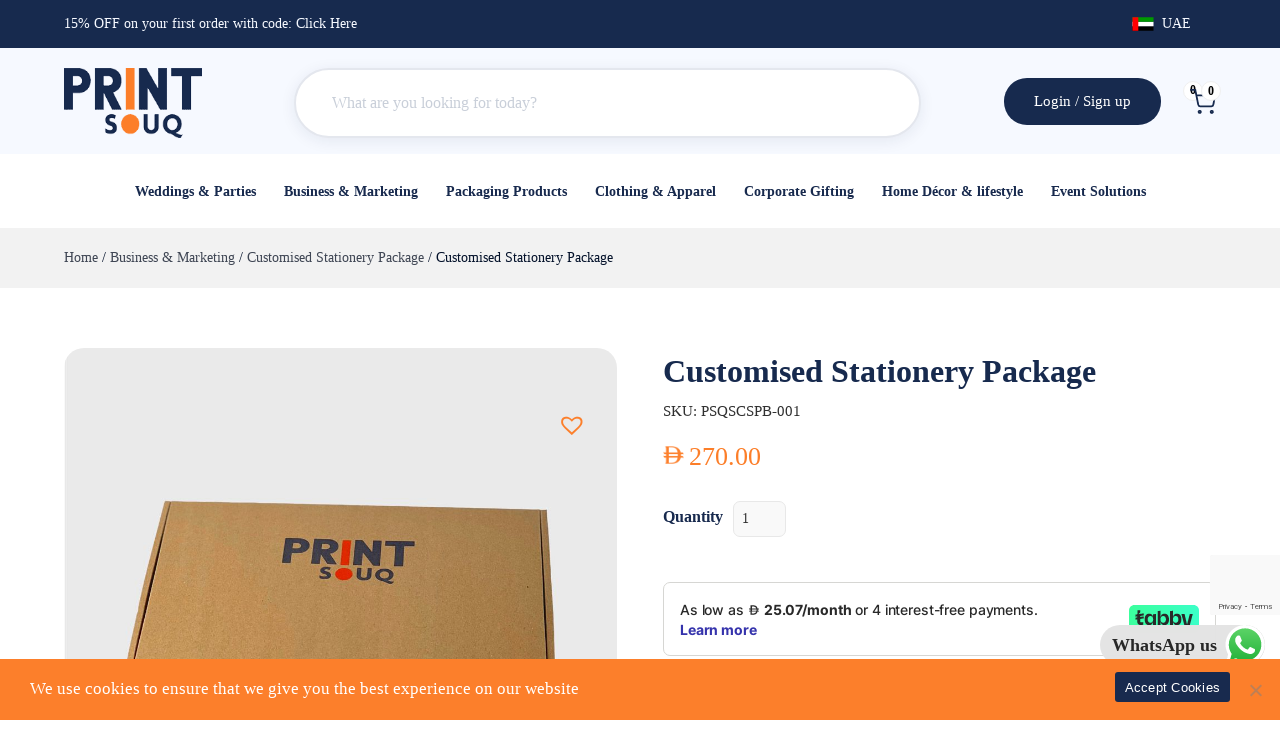

--- FILE ---
content_type: text/html; charset=utf-8
request_url: https://www.google.com/recaptcha/api2/anchor?ar=1&k=6LdcjgImAAAAAPgp-dlVoy641XU9FvKekXJDx_iR&co=aHR0cDovL3d3dy5wcmludHNvdXEuYWU6ODA.&hl=en&v=PoyoqOPhxBO7pBk68S4YbpHZ&size=invisible&anchor-ms=20000&execute-ms=30000&cb=w15jumpq713b
body_size: 48604
content:
<!DOCTYPE HTML><html dir="ltr" lang="en"><head><meta http-equiv="Content-Type" content="text/html; charset=UTF-8">
<meta http-equiv="X-UA-Compatible" content="IE=edge">
<title>reCAPTCHA</title>
<style type="text/css">
/* cyrillic-ext */
@font-face {
  font-family: 'Roboto';
  font-style: normal;
  font-weight: 400;
  font-stretch: 100%;
  src: url(//fonts.gstatic.com/s/roboto/v48/KFO7CnqEu92Fr1ME7kSn66aGLdTylUAMa3GUBHMdazTgWw.woff2) format('woff2');
  unicode-range: U+0460-052F, U+1C80-1C8A, U+20B4, U+2DE0-2DFF, U+A640-A69F, U+FE2E-FE2F;
}
/* cyrillic */
@font-face {
  font-family: 'Roboto';
  font-style: normal;
  font-weight: 400;
  font-stretch: 100%;
  src: url(//fonts.gstatic.com/s/roboto/v48/KFO7CnqEu92Fr1ME7kSn66aGLdTylUAMa3iUBHMdazTgWw.woff2) format('woff2');
  unicode-range: U+0301, U+0400-045F, U+0490-0491, U+04B0-04B1, U+2116;
}
/* greek-ext */
@font-face {
  font-family: 'Roboto';
  font-style: normal;
  font-weight: 400;
  font-stretch: 100%;
  src: url(//fonts.gstatic.com/s/roboto/v48/KFO7CnqEu92Fr1ME7kSn66aGLdTylUAMa3CUBHMdazTgWw.woff2) format('woff2');
  unicode-range: U+1F00-1FFF;
}
/* greek */
@font-face {
  font-family: 'Roboto';
  font-style: normal;
  font-weight: 400;
  font-stretch: 100%;
  src: url(//fonts.gstatic.com/s/roboto/v48/KFO7CnqEu92Fr1ME7kSn66aGLdTylUAMa3-UBHMdazTgWw.woff2) format('woff2');
  unicode-range: U+0370-0377, U+037A-037F, U+0384-038A, U+038C, U+038E-03A1, U+03A3-03FF;
}
/* math */
@font-face {
  font-family: 'Roboto';
  font-style: normal;
  font-weight: 400;
  font-stretch: 100%;
  src: url(//fonts.gstatic.com/s/roboto/v48/KFO7CnqEu92Fr1ME7kSn66aGLdTylUAMawCUBHMdazTgWw.woff2) format('woff2');
  unicode-range: U+0302-0303, U+0305, U+0307-0308, U+0310, U+0312, U+0315, U+031A, U+0326-0327, U+032C, U+032F-0330, U+0332-0333, U+0338, U+033A, U+0346, U+034D, U+0391-03A1, U+03A3-03A9, U+03B1-03C9, U+03D1, U+03D5-03D6, U+03F0-03F1, U+03F4-03F5, U+2016-2017, U+2034-2038, U+203C, U+2040, U+2043, U+2047, U+2050, U+2057, U+205F, U+2070-2071, U+2074-208E, U+2090-209C, U+20D0-20DC, U+20E1, U+20E5-20EF, U+2100-2112, U+2114-2115, U+2117-2121, U+2123-214F, U+2190, U+2192, U+2194-21AE, U+21B0-21E5, U+21F1-21F2, U+21F4-2211, U+2213-2214, U+2216-22FF, U+2308-230B, U+2310, U+2319, U+231C-2321, U+2336-237A, U+237C, U+2395, U+239B-23B7, U+23D0, U+23DC-23E1, U+2474-2475, U+25AF, U+25B3, U+25B7, U+25BD, U+25C1, U+25CA, U+25CC, U+25FB, U+266D-266F, U+27C0-27FF, U+2900-2AFF, U+2B0E-2B11, U+2B30-2B4C, U+2BFE, U+3030, U+FF5B, U+FF5D, U+1D400-1D7FF, U+1EE00-1EEFF;
}
/* symbols */
@font-face {
  font-family: 'Roboto';
  font-style: normal;
  font-weight: 400;
  font-stretch: 100%;
  src: url(//fonts.gstatic.com/s/roboto/v48/KFO7CnqEu92Fr1ME7kSn66aGLdTylUAMaxKUBHMdazTgWw.woff2) format('woff2');
  unicode-range: U+0001-000C, U+000E-001F, U+007F-009F, U+20DD-20E0, U+20E2-20E4, U+2150-218F, U+2190, U+2192, U+2194-2199, U+21AF, U+21E6-21F0, U+21F3, U+2218-2219, U+2299, U+22C4-22C6, U+2300-243F, U+2440-244A, U+2460-24FF, U+25A0-27BF, U+2800-28FF, U+2921-2922, U+2981, U+29BF, U+29EB, U+2B00-2BFF, U+4DC0-4DFF, U+FFF9-FFFB, U+10140-1018E, U+10190-1019C, U+101A0, U+101D0-101FD, U+102E0-102FB, U+10E60-10E7E, U+1D2C0-1D2D3, U+1D2E0-1D37F, U+1F000-1F0FF, U+1F100-1F1AD, U+1F1E6-1F1FF, U+1F30D-1F30F, U+1F315, U+1F31C, U+1F31E, U+1F320-1F32C, U+1F336, U+1F378, U+1F37D, U+1F382, U+1F393-1F39F, U+1F3A7-1F3A8, U+1F3AC-1F3AF, U+1F3C2, U+1F3C4-1F3C6, U+1F3CA-1F3CE, U+1F3D4-1F3E0, U+1F3ED, U+1F3F1-1F3F3, U+1F3F5-1F3F7, U+1F408, U+1F415, U+1F41F, U+1F426, U+1F43F, U+1F441-1F442, U+1F444, U+1F446-1F449, U+1F44C-1F44E, U+1F453, U+1F46A, U+1F47D, U+1F4A3, U+1F4B0, U+1F4B3, U+1F4B9, U+1F4BB, U+1F4BF, U+1F4C8-1F4CB, U+1F4D6, U+1F4DA, U+1F4DF, U+1F4E3-1F4E6, U+1F4EA-1F4ED, U+1F4F7, U+1F4F9-1F4FB, U+1F4FD-1F4FE, U+1F503, U+1F507-1F50B, U+1F50D, U+1F512-1F513, U+1F53E-1F54A, U+1F54F-1F5FA, U+1F610, U+1F650-1F67F, U+1F687, U+1F68D, U+1F691, U+1F694, U+1F698, U+1F6AD, U+1F6B2, U+1F6B9-1F6BA, U+1F6BC, U+1F6C6-1F6CF, U+1F6D3-1F6D7, U+1F6E0-1F6EA, U+1F6F0-1F6F3, U+1F6F7-1F6FC, U+1F700-1F7FF, U+1F800-1F80B, U+1F810-1F847, U+1F850-1F859, U+1F860-1F887, U+1F890-1F8AD, U+1F8B0-1F8BB, U+1F8C0-1F8C1, U+1F900-1F90B, U+1F93B, U+1F946, U+1F984, U+1F996, U+1F9E9, U+1FA00-1FA6F, U+1FA70-1FA7C, U+1FA80-1FA89, U+1FA8F-1FAC6, U+1FACE-1FADC, U+1FADF-1FAE9, U+1FAF0-1FAF8, U+1FB00-1FBFF;
}
/* vietnamese */
@font-face {
  font-family: 'Roboto';
  font-style: normal;
  font-weight: 400;
  font-stretch: 100%;
  src: url(//fonts.gstatic.com/s/roboto/v48/KFO7CnqEu92Fr1ME7kSn66aGLdTylUAMa3OUBHMdazTgWw.woff2) format('woff2');
  unicode-range: U+0102-0103, U+0110-0111, U+0128-0129, U+0168-0169, U+01A0-01A1, U+01AF-01B0, U+0300-0301, U+0303-0304, U+0308-0309, U+0323, U+0329, U+1EA0-1EF9, U+20AB;
}
/* latin-ext */
@font-face {
  font-family: 'Roboto';
  font-style: normal;
  font-weight: 400;
  font-stretch: 100%;
  src: url(//fonts.gstatic.com/s/roboto/v48/KFO7CnqEu92Fr1ME7kSn66aGLdTylUAMa3KUBHMdazTgWw.woff2) format('woff2');
  unicode-range: U+0100-02BA, U+02BD-02C5, U+02C7-02CC, U+02CE-02D7, U+02DD-02FF, U+0304, U+0308, U+0329, U+1D00-1DBF, U+1E00-1E9F, U+1EF2-1EFF, U+2020, U+20A0-20AB, U+20AD-20C0, U+2113, U+2C60-2C7F, U+A720-A7FF;
}
/* latin */
@font-face {
  font-family: 'Roboto';
  font-style: normal;
  font-weight: 400;
  font-stretch: 100%;
  src: url(//fonts.gstatic.com/s/roboto/v48/KFO7CnqEu92Fr1ME7kSn66aGLdTylUAMa3yUBHMdazQ.woff2) format('woff2');
  unicode-range: U+0000-00FF, U+0131, U+0152-0153, U+02BB-02BC, U+02C6, U+02DA, U+02DC, U+0304, U+0308, U+0329, U+2000-206F, U+20AC, U+2122, U+2191, U+2193, U+2212, U+2215, U+FEFF, U+FFFD;
}
/* cyrillic-ext */
@font-face {
  font-family: 'Roboto';
  font-style: normal;
  font-weight: 500;
  font-stretch: 100%;
  src: url(//fonts.gstatic.com/s/roboto/v48/KFO7CnqEu92Fr1ME7kSn66aGLdTylUAMa3GUBHMdazTgWw.woff2) format('woff2');
  unicode-range: U+0460-052F, U+1C80-1C8A, U+20B4, U+2DE0-2DFF, U+A640-A69F, U+FE2E-FE2F;
}
/* cyrillic */
@font-face {
  font-family: 'Roboto';
  font-style: normal;
  font-weight: 500;
  font-stretch: 100%;
  src: url(//fonts.gstatic.com/s/roboto/v48/KFO7CnqEu92Fr1ME7kSn66aGLdTylUAMa3iUBHMdazTgWw.woff2) format('woff2');
  unicode-range: U+0301, U+0400-045F, U+0490-0491, U+04B0-04B1, U+2116;
}
/* greek-ext */
@font-face {
  font-family: 'Roboto';
  font-style: normal;
  font-weight: 500;
  font-stretch: 100%;
  src: url(//fonts.gstatic.com/s/roboto/v48/KFO7CnqEu92Fr1ME7kSn66aGLdTylUAMa3CUBHMdazTgWw.woff2) format('woff2');
  unicode-range: U+1F00-1FFF;
}
/* greek */
@font-face {
  font-family: 'Roboto';
  font-style: normal;
  font-weight: 500;
  font-stretch: 100%;
  src: url(//fonts.gstatic.com/s/roboto/v48/KFO7CnqEu92Fr1ME7kSn66aGLdTylUAMa3-UBHMdazTgWw.woff2) format('woff2');
  unicode-range: U+0370-0377, U+037A-037F, U+0384-038A, U+038C, U+038E-03A1, U+03A3-03FF;
}
/* math */
@font-face {
  font-family: 'Roboto';
  font-style: normal;
  font-weight: 500;
  font-stretch: 100%;
  src: url(//fonts.gstatic.com/s/roboto/v48/KFO7CnqEu92Fr1ME7kSn66aGLdTylUAMawCUBHMdazTgWw.woff2) format('woff2');
  unicode-range: U+0302-0303, U+0305, U+0307-0308, U+0310, U+0312, U+0315, U+031A, U+0326-0327, U+032C, U+032F-0330, U+0332-0333, U+0338, U+033A, U+0346, U+034D, U+0391-03A1, U+03A3-03A9, U+03B1-03C9, U+03D1, U+03D5-03D6, U+03F0-03F1, U+03F4-03F5, U+2016-2017, U+2034-2038, U+203C, U+2040, U+2043, U+2047, U+2050, U+2057, U+205F, U+2070-2071, U+2074-208E, U+2090-209C, U+20D0-20DC, U+20E1, U+20E5-20EF, U+2100-2112, U+2114-2115, U+2117-2121, U+2123-214F, U+2190, U+2192, U+2194-21AE, U+21B0-21E5, U+21F1-21F2, U+21F4-2211, U+2213-2214, U+2216-22FF, U+2308-230B, U+2310, U+2319, U+231C-2321, U+2336-237A, U+237C, U+2395, U+239B-23B7, U+23D0, U+23DC-23E1, U+2474-2475, U+25AF, U+25B3, U+25B7, U+25BD, U+25C1, U+25CA, U+25CC, U+25FB, U+266D-266F, U+27C0-27FF, U+2900-2AFF, U+2B0E-2B11, U+2B30-2B4C, U+2BFE, U+3030, U+FF5B, U+FF5D, U+1D400-1D7FF, U+1EE00-1EEFF;
}
/* symbols */
@font-face {
  font-family: 'Roboto';
  font-style: normal;
  font-weight: 500;
  font-stretch: 100%;
  src: url(//fonts.gstatic.com/s/roboto/v48/KFO7CnqEu92Fr1ME7kSn66aGLdTylUAMaxKUBHMdazTgWw.woff2) format('woff2');
  unicode-range: U+0001-000C, U+000E-001F, U+007F-009F, U+20DD-20E0, U+20E2-20E4, U+2150-218F, U+2190, U+2192, U+2194-2199, U+21AF, U+21E6-21F0, U+21F3, U+2218-2219, U+2299, U+22C4-22C6, U+2300-243F, U+2440-244A, U+2460-24FF, U+25A0-27BF, U+2800-28FF, U+2921-2922, U+2981, U+29BF, U+29EB, U+2B00-2BFF, U+4DC0-4DFF, U+FFF9-FFFB, U+10140-1018E, U+10190-1019C, U+101A0, U+101D0-101FD, U+102E0-102FB, U+10E60-10E7E, U+1D2C0-1D2D3, U+1D2E0-1D37F, U+1F000-1F0FF, U+1F100-1F1AD, U+1F1E6-1F1FF, U+1F30D-1F30F, U+1F315, U+1F31C, U+1F31E, U+1F320-1F32C, U+1F336, U+1F378, U+1F37D, U+1F382, U+1F393-1F39F, U+1F3A7-1F3A8, U+1F3AC-1F3AF, U+1F3C2, U+1F3C4-1F3C6, U+1F3CA-1F3CE, U+1F3D4-1F3E0, U+1F3ED, U+1F3F1-1F3F3, U+1F3F5-1F3F7, U+1F408, U+1F415, U+1F41F, U+1F426, U+1F43F, U+1F441-1F442, U+1F444, U+1F446-1F449, U+1F44C-1F44E, U+1F453, U+1F46A, U+1F47D, U+1F4A3, U+1F4B0, U+1F4B3, U+1F4B9, U+1F4BB, U+1F4BF, U+1F4C8-1F4CB, U+1F4D6, U+1F4DA, U+1F4DF, U+1F4E3-1F4E6, U+1F4EA-1F4ED, U+1F4F7, U+1F4F9-1F4FB, U+1F4FD-1F4FE, U+1F503, U+1F507-1F50B, U+1F50D, U+1F512-1F513, U+1F53E-1F54A, U+1F54F-1F5FA, U+1F610, U+1F650-1F67F, U+1F687, U+1F68D, U+1F691, U+1F694, U+1F698, U+1F6AD, U+1F6B2, U+1F6B9-1F6BA, U+1F6BC, U+1F6C6-1F6CF, U+1F6D3-1F6D7, U+1F6E0-1F6EA, U+1F6F0-1F6F3, U+1F6F7-1F6FC, U+1F700-1F7FF, U+1F800-1F80B, U+1F810-1F847, U+1F850-1F859, U+1F860-1F887, U+1F890-1F8AD, U+1F8B0-1F8BB, U+1F8C0-1F8C1, U+1F900-1F90B, U+1F93B, U+1F946, U+1F984, U+1F996, U+1F9E9, U+1FA00-1FA6F, U+1FA70-1FA7C, U+1FA80-1FA89, U+1FA8F-1FAC6, U+1FACE-1FADC, U+1FADF-1FAE9, U+1FAF0-1FAF8, U+1FB00-1FBFF;
}
/* vietnamese */
@font-face {
  font-family: 'Roboto';
  font-style: normal;
  font-weight: 500;
  font-stretch: 100%;
  src: url(//fonts.gstatic.com/s/roboto/v48/KFO7CnqEu92Fr1ME7kSn66aGLdTylUAMa3OUBHMdazTgWw.woff2) format('woff2');
  unicode-range: U+0102-0103, U+0110-0111, U+0128-0129, U+0168-0169, U+01A0-01A1, U+01AF-01B0, U+0300-0301, U+0303-0304, U+0308-0309, U+0323, U+0329, U+1EA0-1EF9, U+20AB;
}
/* latin-ext */
@font-face {
  font-family: 'Roboto';
  font-style: normal;
  font-weight: 500;
  font-stretch: 100%;
  src: url(//fonts.gstatic.com/s/roboto/v48/KFO7CnqEu92Fr1ME7kSn66aGLdTylUAMa3KUBHMdazTgWw.woff2) format('woff2');
  unicode-range: U+0100-02BA, U+02BD-02C5, U+02C7-02CC, U+02CE-02D7, U+02DD-02FF, U+0304, U+0308, U+0329, U+1D00-1DBF, U+1E00-1E9F, U+1EF2-1EFF, U+2020, U+20A0-20AB, U+20AD-20C0, U+2113, U+2C60-2C7F, U+A720-A7FF;
}
/* latin */
@font-face {
  font-family: 'Roboto';
  font-style: normal;
  font-weight: 500;
  font-stretch: 100%;
  src: url(//fonts.gstatic.com/s/roboto/v48/KFO7CnqEu92Fr1ME7kSn66aGLdTylUAMa3yUBHMdazQ.woff2) format('woff2');
  unicode-range: U+0000-00FF, U+0131, U+0152-0153, U+02BB-02BC, U+02C6, U+02DA, U+02DC, U+0304, U+0308, U+0329, U+2000-206F, U+20AC, U+2122, U+2191, U+2193, U+2212, U+2215, U+FEFF, U+FFFD;
}
/* cyrillic-ext */
@font-face {
  font-family: 'Roboto';
  font-style: normal;
  font-weight: 900;
  font-stretch: 100%;
  src: url(//fonts.gstatic.com/s/roboto/v48/KFO7CnqEu92Fr1ME7kSn66aGLdTylUAMa3GUBHMdazTgWw.woff2) format('woff2');
  unicode-range: U+0460-052F, U+1C80-1C8A, U+20B4, U+2DE0-2DFF, U+A640-A69F, U+FE2E-FE2F;
}
/* cyrillic */
@font-face {
  font-family: 'Roboto';
  font-style: normal;
  font-weight: 900;
  font-stretch: 100%;
  src: url(//fonts.gstatic.com/s/roboto/v48/KFO7CnqEu92Fr1ME7kSn66aGLdTylUAMa3iUBHMdazTgWw.woff2) format('woff2');
  unicode-range: U+0301, U+0400-045F, U+0490-0491, U+04B0-04B1, U+2116;
}
/* greek-ext */
@font-face {
  font-family: 'Roboto';
  font-style: normal;
  font-weight: 900;
  font-stretch: 100%;
  src: url(//fonts.gstatic.com/s/roboto/v48/KFO7CnqEu92Fr1ME7kSn66aGLdTylUAMa3CUBHMdazTgWw.woff2) format('woff2');
  unicode-range: U+1F00-1FFF;
}
/* greek */
@font-face {
  font-family: 'Roboto';
  font-style: normal;
  font-weight: 900;
  font-stretch: 100%;
  src: url(//fonts.gstatic.com/s/roboto/v48/KFO7CnqEu92Fr1ME7kSn66aGLdTylUAMa3-UBHMdazTgWw.woff2) format('woff2');
  unicode-range: U+0370-0377, U+037A-037F, U+0384-038A, U+038C, U+038E-03A1, U+03A3-03FF;
}
/* math */
@font-face {
  font-family: 'Roboto';
  font-style: normal;
  font-weight: 900;
  font-stretch: 100%;
  src: url(//fonts.gstatic.com/s/roboto/v48/KFO7CnqEu92Fr1ME7kSn66aGLdTylUAMawCUBHMdazTgWw.woff2) format('woff2');
  unicode-range: U+0302-0303, U+0305, U+0307-0308, U+0310, U+0312, U+0315, U+031A, U+0326-0327, U+032C, U+032F-0330, U+0332-0333, U+0338, U+033A, U+0346, U+034D, U+0391-03A1, U+03A3-03A9, U+03B1-03C9, U+03D1, U+03D5-03D6, U+03F0-03F1, U+03F4-03F5, U+2016-2017, U+2034-2038, U+203C, U+2040, U+2043, U+2047, U+2050, U+2057, U+205F, U+2070-2071, U+2074-208E, U+2090-209C, U+20D0-20DC, U+20E1, U+20E5-20EF, U+2100-2112, U+2114-2115, U+2117-2121, U+2123-214F, U+2190, U+2192, U+2194-21AE, U+21B0-21E5, U+21F1-21F2, U+21F4-2211, U+2213-2214, U+2216-22FF, U+2308-230B, U+2310, U+2319, U+231C-2321, U+2336-237A, U+237C, U+2395, U+239B-23B7, U+23D0, U+23DC-23E1, U+2474-2475, U+25AF, U+25B3, U+25B7, U+25BD, U+25C1, U+25CA, U+25CC, U+25FB, U+266D-266F, U+27C0-27FF, U+2900-2AFF, U+2B0E-2B11, U+2B30-2B4C, U+2BFE, U+3030, U+FF5B, U+FF5D, U+1D400-1D7FF, U+1EE00-1EEFF;
}
/* symbols */
@font-face {
  font-family: 'Roboto';
  font-style: normal;
  font-weight: 900;
  font-stretch: 100%;
  src: url(//fonts.gstatic.com/s/roboto/v48/KFO7CnqEu92Fr1ME7kSn66aGLdTylUAMaxKUBHMdazTgWw.woff2) format('woff2');
  unicode-range: U+0001-000C, U+000E-001F, U+007F-009F, U+20DD-20E0, U+20E2-20E4, U+2150-218F, U+2190, U+2192, U+2194-2199, U+21AF, U+21E6-21F0, U+21F3, U+2218-2219, U+2299, U+22C4-22C6, U+2300-243F, U+2440-244A, U+2460-24FF, U+25A0-27BF, U+2800-28FF, U+2921-2922, U+2981, U+29BF, U+29EB, U+2B00-2BFF, U+4DC0-4DFF, U+FFF9-FFFB, U+10140-1018E, U+10190-1019C, U+101A0, U+101D0-101FD, U+102E0-102FB, U+10E60-10E7E, U+1D2C0-1D2D3, U+1D2E0-1D37F, U+1F000-1F0FF, U+1F100-1F1AD, U+1F1E6-1F1FF, U+1F30D-1F30F, U+1F315, U+1F31C, U+1F31E, U+1F320-1F32C, U+1F336, U+1F378, U+1F37D, U+1F382, U+1F393-1F39F, U+1F3A7-1F3A8, U+1F3AC-1F3AF, U+1F3C2, U+1F3C4-1F3C6, U+1F3CA-1F3CE, U+1F3D4-1F3E0, U+1F3ED, U+1F3F1-1F3F3, U+1F3F5-1F3F7, U+1F408, U+1F415, U+1F41F, U+1F426, U+1F43F, U+1F441-1F442, U+1F444, U+1F446-1F449, U+1F44C-1F44E, U+1F453, U+1F46A, U+1F47D, U+1F4A3, U+1F4B0, U+1F4B3, U+1F4B9, U+1F4BB, U+1F4BF, U+1F4C8-1F4CB, U+1F4D6, U+1F4DA, U+1F4DF, U+1F4E3-1F4E6, U+1F4EA-1F4ED, U+1F4F7, U+1F4F9-1F4FB, U+1F4FD-1F4FE, U+1F503, U+1F507-1F50B, U+1F50D, U+1F512-1F513, U+1F53E-1F54A, U+1F54F-1F5FA, U+1F610, U+1F650-1F67F, U+1F687, U+1F68D, U+1F691, U+1F694, U+1F698, U+1F6AD, U+1F6B2, U+1F6B9-1F6BA, U+1F6BC, U+1F6C6-1F6CF, U+1F6D3-1F6D7, U+1F6E0-1F6EA, U+1F6F0-1F6F3, U+1F6F7-1F6FC, U+1F700-1F7FF, U+1F800-1F80B, U+1F810-1F847, U+1F850-1F859, U+1F860-1F887, U+1F890-1F8AD, U+1F8B0-1F8BB, U+1F8C0-1F8C1, U+1F900-1F90B, U+1F93B, U+1F946, U+1F984, U+1F996, U+1F9E9, U+1FA00-1FA6F, U+1FA70-1FA7C, U+1FA80-1FA89, U+1FA8F-1FAC6, U+1FACE-1FADC, U+1FADF-1FAE9, U+1FAF0-1FAF8, U+1FB00-1FBFF;
}
/* vietnamese */
@font-face {
  font-family: 'Roboto';
  font-style: normal;
  font-weight: 900;
  font-stretch: 100%;
  src: url(//fonts.gstatic.com/s/roboto/v48/KFO7CnqEu92Fr1ME7kSn66aGLdTylUAMa3OUBHMdazTgWw.woff2) format('woff2');
  unicode-range: U+0102-0103, U+0110-0111, U+0128-0129, U+0168-0169, U+01A0-01A1, U+01AF-01B0, U+0300-0301, U+0303-0304, U+0308-0309, U+0323, U+0329, U+1EA0-1EF9, U+20AB;
}
/* latin-ext */
@font-face {
  font-family: 'Roboto';
  font-style: normal;
  font-weight: 900;
  font-stretch: 100%;
  src: url(//fonts.gstatic.com/s/roboto/v48/KFO7CnqEu92Fr1ME7kSn66aGLdTylUAMa3KUBHMdazTgWw.woff2) format('woff2');
  unicode-range: U+0100-02BA, U+02BD-02C5, U+02C7-02CC, U+02CE-02D7, U+02DD-02FF, U+0304, U+0308, U+0329, U+1D00-1DBF, U+1E00-1E9F, U+1EF2-1EFF, U+2020, U+20A0-20AB, U+20AD-20C0, U+2113, U+2C60-2C7F, U+A720-A7FF;
}
/* latin */
@font-face {
  font-family: 'Roboto';
  font-style: normal;
  font-weight: 900;
  font-stretch: 100%;
  src: url(//fonts.gstatic.com/s/roboto/v48/KFO7CnqEu92Fr1ME7kSn66aGLdTylUAMa3yUBHMdazQ.woff2) format('woff2');
  unicode-range: U+0000-00FF, U+0131, U+0152-0153, U+02BB-02BC, U+02C6, U+02DA, U+02DC, U+0304, U+0308, U+0329, U+2000-206F, U+20AC, U+2122, U+2191, U+2193, U+2212, U+2215, U+FEFF, U+FFFD;
}

</style>
<link rel="stylesheet" type="text/css" href="https://www.gstatic.com/recaptcha/releases/PoyoqOPhxBO7pBk68S4YbpHZ/styles__ltr.css">
<script nonce="5PwHVmYoaXesqAodGtYoAw" type="text/javascript">window['__recaptcha_api'] = 'https://www.google.com/recaptcha/api2/';</script>
<script type="text/javascript" src="https://www.gstatic.com/recaptcha/releases/PoyoqOPhxBO7pBk68S4YbpHZ/recaptcha__en.js" nonce="5PwHVmYoaXesqAodGtYoAw">
      
    </script></head>
<body><div id="rc-anchor-alert" class="rc-anchor-alert"></div>
<input type="hidden" id="recaptcha-token" value="[base64]">
<script type="text/javascript" nonce="5PwHVmYoaXesqAodGtYoAw">
      recaptcha.anchor.Main.init("[\x22ainput\x22,[\x22bgdata\x22,\x22\x22,\[base64]/[base64]/[base64]/KE4oMTI0LHYsdi5HKSxMWihsLHYpKTpOKDEyNCx2LGwpLFYpLHYpLFQpKSxGKDE3MSx2KX0scjc9ZnVuY3Rpb24obCl7cmV0dXJuIGx9LEM9ZnVuY3Rpb24obCxWLHYpe04odixsLFYpLFZbYWtdPTI3OTZ9LG49ZnVuY3Rpb24obCxWKXtWLlg9KChWLlg/[base64]/[base64]/[base64]/[base64]/[base64]/[base64]/[base64]/[base64]/[base64]/[base64]/[base64]\\u003d\x22,\[base64]\\u003d\x22,\x22wosEOzE0wrkOIMKUw7zCv2XDglXCrBXCv8OKw6d1wrbDpMKnwr/[base64]/CjsKww5UJw7XDl8OlQcOVCcKsQsK6VsOgwr0gZ8ONKlMgdMK4w4PCvsOzwrbCm8KAw5PCp8O0B0lWIlHChcOKF3BHSTYkVQlcw4jCosKpJRTCu8O5M3fClFFgwo0Qw73Cq8Klw7dhPcO/wrM+TATCmcO0w7NBLTjDu2R9w5DCk8Otw6fCnyXDiXXDsMKJwokUw5olfBYIw7rCoAfCjMK3wrhCw4bCg8OoSMOlwo9SwqxEwrrDr3/DpMOLKHTDtsOAw5LDmcOoT8K2w6llwp4eYWoHLRtGDX3DhVF9wpMuw5HDtMK4w4/DlcOPM8OgwowMdMKubMKCw5zCkFA/JxTCmXrDgEzDr8K/w4nDjsOqwpdjw4YoUQTDvDXCkkvCkDPDm8Ofw5VUEsKowoNDZ8KROMOhFMOBw5HCtsKUw59fwqFJw4bDixIxw5QvwpXDtzNwWsOHesORw4HDucOaVi8pwrfDiCN3Zx1/FzHDv8KNbMK6bBUKRMOnVsKrwrDDhcORw7LDgsK/RXvCm8OEZcO/[base64]/w78ew7LCixzDsgrDlsOiw5PClwvCmsOawp3DvWHDucOnwq/CnsKywpfDq1MkdMOKw4ojw5HCpMOMekHCssODXETDrg/Dog4ywrrDlh7DrH7DusK6Dk3CucKzw4FkWsKCCQIRBRTDvmocwrxTNAnDnUzDq8Oow70nwr5Aw6FpI8OdwqppCcKnwq4uSgIHw7TDtcO3OsODWhMnwoFMH8OMwptQBDtdw7HDh8O6w7UfaWXCr8OzIcOzwqPChsKBw57DmhfCucK4JQ/DnH/CgELDpztYBsKhwqvClzDDu2I0HRLDnDEfw7LDi8OPC0k/w6J5wqhowp7Dp8O9wq4swpQXwofCk8KIIsO0cMKVHMKLwpDCv8K3wosXc8OLdzBZw7zCrcKtRX0mAlJdS3Jkw5LDk1sEDwUbXjLDpjPCljvCg0EnwprCsh4mw7DCox3Ch8Oow7AQXR4+LMKhOF/[base64]/[base64]/WWslYMOLwofCn8OGw7I/[base64]/EsONT8KWZlk5KMOhw7LCl8OeGMKhw7/CtHDDk8KIUgrDksOSGR9Vwp9FUMOcaMOocsO6FsKbwoDDtwh+wodMw44owoEWw67CrsKKwp/[base64]/CuMK+FMKewrfDvsK8w5DCiyXDhMOowrppIFHDkcKkwrDDljdIw7NjIFnDrj9odMOiw6fDonZ4w6xVN3HDtMO+anJjMFhZw67CpMKxUEHDpQ9YwrAgw5nCjMODR8K8dMKUw7tkw51OMsKgwpXCvcK4ehfCjErCtScDwoDCoBRoPcKSThl0M3pAwprCnsKgJmh3WR/CscKtwp1Sw5TCmMOSf8OUZsKaw6HCpDttCXTDhiBOwoAyw63DsMOoRBZ+wqnCkWdBw73Co8OOFsO3N8Krex03w57DojDCj3fCmmBtY8KnwrN0aQxIwq9SYnXCuBUbLcKXwr/CsBhLw6zCnj/Dm8OUwpXDgyvDk8KwJMKHw5vCvzDCiMO6wpXClk7ClX1fwrgTwrI4FWXCtcOew6PDmsOnDcKBOBPDj8OQZx1pw6k6XW/DojjCn0oxSMOdcHzDjlzCvMKWwr3CkMKdM0oTwrHDrcKAwpsPw74fw5zDhj3CpsKqw6ZNw6tFwrJZw4dzLcKWKkrDu8OkwpXDtsOcCcKMw7DDvTJdWcOOSFvDrFRNX8OdBsOkw4lUQyxawogvwo/[base64]/IMOpBcOEfcOhOFNaKEfCqMODL8Kaw4nDmMKXw4nCq29wwqPCnmRBEGHDr0fChGrCvMOUVjPDlcKlTD9Cw7/CkMKLw4R3CcKvwqE1w6pTw74FTHd8McK/wrZLwrHCuVzDvMOKHA/[base64]/CpsK6XQQ4wqtcbyJ0wqlXH8OOwoVZLsOawpTCo2NDwrPDlcORw7cUUg9uGcOGSDt/[base64]/G8KHEXsiw63DssOrGMO2w4ERbsKVCUTDrMOgw6DCqH7CtxBww7nDjcO+w5E4fXFILsOBPy3DjxfCgl1CwojDhcOxw77DhSrDgQx0ICNpSMORwrUiQcKfw69AwpB1FMKFwo3DqsORw5c5w63CgwdRJD7Ch8OEw4R7fcKvwqvDmsKgw7/ColBswodidXYWQkxUwp5JwpZvwotgE8KDKsOMw7nDiG1eIcOpw4HDnsO3JUZ2w4PCvQ/Ds0rDsT/[base64]/[base64]/w5E+woVTwqjDjsOww5jCuWt/w4Aww4Zxw4DCpEHDlydmHmNYFsKJwoY/QcOiw5HCj0jDh8O/w5oVTMOna3PClcOsLhEwaScUwrQlwq1CalvDnsOmYkvDgsKAMUMQwpNqK8OUw4/CoB3Cr2PCuSvDjcKYwqfChcOHQ8KYQk3Dim5RwpodUcOxw4low7QBKsOOAxDDncKTf8ODw5fDocK6GWM4FcOuwozDnDBpwq/CpxzCosOuBcO0LCHDvAXDtRrCpsOPKFzDjFMGwoZCXF8PGsKHw5ZaOMO5w7fCsjPCo0vDn8KTw6/Dpg17w7/DoSJZJMO8wo/DqTfCoDhxw43Cl1UGwonCpMKpQMOibMKXw4HCrRpTaSTDuloAwr4tVV/Chhw+wonCi8K+QEQ3wqZjwph/w6E6w5kyCMOyCsOSwqBcwo9RWTfDpSArDcOJw7fCgG8WwrAKwo3DqsOEAsKjLcOUBWcIwp8fwp3CgMOvIMK0JHJXOcOAARnDkEPDr1LCssKuYMO/w7sEFsOtw7zCiGs1wrPCjcOaZsKnwpHCoVXDlV5Dwrkew5InwphJwpw2w4RbbsKaScKrw7vDjMO7DsKWIXvDrFMoGMOPwovDscOjw5hMS8OaA8O4woDDnsOvSXpVworCmwrDkMOzIsKywpXChhfCsjlqZ8OgCh9QIcKYwqFKw7k/wovCssO0KXZ5w6bCtirDp8KlQyJyw6TClTvCsMOTw7jDk3LChwQfM03DiAg5DMKtwo/Cgx3DpcOKND3CkCdUeEwBasO9S0nCgsKmwptswoh7w65aJsO5wqLDrcOIw7nDrRnCqBgnIsK4Z8OLF0/[base64]/DiMOgU0LCvnh7w4bDlMKXwrXChcK8Z3sRXQkJH8KSwr19CsKuHmp3w4Ulw5zCuzXDnsOSw5UDRH0bwq1Tw5ABw4XDlQ/DocOywrlkwoQSw77Dj0x/NmvDvQjDqXd3G1UbXcKKwr5qCsO2w6jCkMK5MMOBw7jCuMO4CkpmAHjClsO7w4FDOhPDnURvOhw+MMOoIBrCscKHw7IGYjlGbQjDq8O5DsKfQsKwwp7DkcOmLUrDgWbDrRguw4/DgcOSZ1fCuCkGf1XDpy4jw4cOCsOBKjzDrRPDksKDSCAVSkLCsyAGwo06UHcGwq93wotgY0bDq8ORwqPCt1V/ScKrHcOmUMORTR0yH8KyGMK2wpIawpjCsTNCGQHDrAVlLsOVHiBnHx57FHsLWBzCtVbClUjDsiZaw6U0wrUoGMKyM3wLBsKJw4jCisOIw4/Cm0BTw6kzTsKXW8OFUnHCuVcPw5gOcHTCsjXCjMOsw6/[base64]/Du8KhN8KuwpTCnsOVwpvDsVTCoV1vdE7Csg4Fw6kWw4zCqj3DjcKmw7XDoiYxGMKBw5LDjcKhAcOkw7sGw6jDrcOAw5rDrcKHwovDqMOjaTlhQGEjwq5sdcOXAMKVBhJ+cGJKwofDl8KNwr9Hw6vCqxQVwoZFwrjCgA/CsxNMw5LDmgLCosKeR2hxcxTCo8KVX8OjwowRLcKmwqLCnRbCkcOtI8OmBCPDrhQYwpnCmDrCnSQEd8KTw7/DkXnCqMOQOMKEaHolXsO1wrkMCjbCgRnCrmlNG8OOCcOEwrLDnD3Dq8Ojfz/CrwbCn0B8U8KSwoDCtirCrDrCrVLDtWHDk1jCtTZwKyHCgcK7LcO6wp/DnMOCUD8RwobDn8OawowbRRVXHMK1woZMBcOUw5lDwqnCpMKIH1g5wqXCoQoBw7nChW5BwosqwrpTcS7CncOBw6LDtcKQUC7CgX7CscKPIsOWwqtNYETDj3/DoGwBFcO3w4clUMKXF1jCm1HDrEUSw61AA07DkcKRwpppwr3CkGbCiUV1NF5la8OASjE5w6Z4PcOlw4FiwrtxehMLw6wJw4DDisOGF8KGw4jCpDLClV15eATDtcKpKzJiwojCmBHCt8KiwpglYDfDicOSMznCssO4Ry4hdcK/K8O/w6BORlPDr8Kgwq7DhzLDqsOXXsKAZsKDT8O/WgsNFMONwojDqEo1wqlNBm7Dnz/DnRbCnsOQIQsaw4PDpcOkwpLCg8O9wqE8woxow4w/[base64]/DlcOgcl3ClA/CrMKiecKfJcOWDSJ/LcKWw6bDosO0w4hGa8OEw5dyDSwtZwnDjcKHwoZ8wrU5HMKYw7MBBVhyHCvDnxpwwojDgMK/w57CgmZYw6U5bwnCpMKCAUJowpfCo8KGEwRoKX7Dl8KZw5psw4HDusK/FlkGwp9YcMK1UcKcbgbDp247wrJDw5DDgcKQN8OmeUEKw6vCjD9gw5nDhMO4wpXChDgHPgvCjsK3w5tCUHdNDMKuFQBmw4xawqocdg/[base64]/wqTCg8OsVzwaw6DCmXnDmgA/wqnCqcKlwpIXAsKpw4cWDcKIwqlGEsKPwr7CtcKAXcOWOsKow4HCon7DgcKWwqkMScOLacOsfMOgwqrCusOXRsKxawTDrGcqwqFhwqHDvcOVFsK7B8O7YMKJF3lYBhTCqwPCrcKjKwh2w7cXw5HDtXdeBFHCqwdWXsOJAcKhw4vDgsOhwrvCrwbCpWjDl3dSwp/CqDXCjMOBwoLDuiPDmsKmwoVyw71twqcqwrYvcwvCsgXCv1sww5nCmQoAH8OOwpE6wow3IsObwrvCisOpIMK0wq7DvxjCln7CshDDnMO5BRYiwoFTfXomwpDConc5OiTCmcKjM8KuIUPDksOYTMOvcMKaTFfDkmvCvcK5TQgwMMOybMOCwq/Dj3HCoGM3woTDosOhUcOHw53CuXXDn8Ogw6XDjsK6fcO4wq/CrkdTwq5fcMKmw4XDjCRnXWvDrj1hw4nCjsKoUMOjw7DDp8KwEcOnwqd9QsKydsO+DMOoJGxhw4o6wrV/w5cPwqPDtTdXwphiEmjDn3BgwpvDisOoSicleSJ/[base64]/[base64]/DgsOdwodgTsKrwo4/TXNLwpZFw7xpfMOGeUvDo3dqL8O6LhRNNsKrwrgIw5DDu8OcUg7DuiPDhFbCncOdIEHCosObw6fDolHCkcOjwpDDnT56w6HCgMOTERc7wrwYwqEjABTDsHJjOsOBwqRxw4zDtT9nwqVjVcO3SsK1wpTCh8KxwpTCmUt/wqp7w7jDlcOHwoPDsmXDv8K8FcKqwoDCqiJKI14CCC/Cp8Khwph3w6IewrAlHsKoDsKLw5HDjSXCmwwPw5lYO0vCusK6wqt+XnxbG8KNwq06ccO2Xm9cw64EwoB/AnzCvcOBw4fDq8O3GhlGw5DDk8KYwo7Dix/DjnfCuk3DosOLwpFqw4oCw4PDhw/CuGsLwp4TSBPCi8KsBxrCo8KyOhfDqMOvT8KiTVbDksOqw6DDh31iLMO2w6bDvhwpw7VwworDrAEcw6ooVglWacOlwrkAw4Y2w4RoL1EPwrxtwpJqF0QcNcK3w6LDilwdw556aksJTnfCv8Krw71uOMOFLcOuPsKAE8K9wq/Cqwktw43Cl8K4NcKZw49sKcOkXTR8EkFuwoduwqB4P8O6Dn7DmRNUHMOkwrHDnMKCw4A8HSbCncOzCW5KNMKBwqLCocO0w53DqsOLw5bCosOhw6fDhmNtZ8OqwpxxV38QwqbCkF3DhsO/wojCocO+WMONw7/CtMKbwrrDjgsgwqR0acOZw7YgwrRmw5bDrcOdF0rCjHbCqwBUwrwrAsOJwpnDiMOjf8O5w7nCgcKBw7xhDSvDk8KkwrPDq8OIW3nCu25/[base64]/WhLCqBfDpVbCl8KKwqJzwpjDlcO/[base64]/JMO5JjjDnsOWKm19JQM+XsONHEwxw446K8Ocw7/ChXRvNz3CoxvDvQ0QDcK5woUMQ1YJQzTCp8KSw547BMKtc8O6ShZgw45Mwr/CtzfCuMKGw7PDp8KXwp/DpysbwpLCmX46wo/DicKGX8KWw77CrcKacGDDhsKva8KbBcKtw5JXJ8ONdGLDgsKEATjDv8KjwqnCh8ObasK/w47DuQPCuMO/[base64]/[base64]/Cgkk4wo/[base64]/HCYDEsKEw4ZuFVPDjXHDvsKgwroxwr3Cq0XDsMKzw4cRKTkkw4Qew4jCi8OqVMK2wrbCt8KZw5dlwoXCm8OGwqxJC8K7wrtWw4vCkQNUIClJw7nDqlQfwqvCg8KVJsOjwpBkKsOKLMO7wrMVwqHDsMOIw7TDrjrDoC3DlgfDkSTCoMODT2jDscOHw5pzOE7Dhj/CpmXDgyvDhgwEwqbCmMK4BUVcwq0Aw5bDg8Onw48jAcKBCsKFw6Iywp16HMKYw5/[base64]/CpHdoOcOtwrzChMK7ZAPDi8O9SFQIwrFcCsO5wr3DjsOiw4AJBn09wqVfXcKPJhvDgcKvwo0Mw7bDvMOEHsKmOMK/asKWLsKSw7jDm8OVwpnDggrCgsOIX8O6wrMgGS/DhADCksKiw7HCo8KCw5rCpmXCmcKtwpAnSsK7bsKVUFgaw7NAw7pFY2JtF8OVX2XDjzPCt8O8fg3ClG/DuGQeG8OYwoTCrcOiw6NSw4oqw5JLf8OgZsKYUsKQwq4qZsKuwqUQMAzClMK8asK3wpLCnMObAcOVCQvCl3NUw6xVUTfCpC0+KsKawoLDqmLDjmxvLMO5a0PCkjPCusOLaMOwwqDDi1IzQsOMOcK9woINwpjDolTDrTARw5bDlsOfeMOeGsOpw7Zkw4tKd8OrKCg/w4oPDhnDnsKzw79JBMOFwpHDmWNFIsOywqjDocOFw6PCmm8dUsKyAsKHwrc0ME8Vw64SwrrDlcKIwqk3Ui/CoQLDiMKIw6Fewphlwq3Chw5XNcOzTTNPw4PDl3LDjcOww7Zqwp7ChsO1ZmNOasKGwq3Dn8K5IMOLw5M4w412w4NrD8OEw5fDhMOPwpPClMODwrcOK8KyOn7Cvndzwp1iwr5CW8KvLSpVJhbCisK7YixsAEZQwqBewoLCix/CvnFgw6gQb8OUAMOEwpNIQcO+KmExwqnCs8KBT8KiwobDimFiHcKww7DCpsOuQw7DmsOMWcOEw6rDjcOrIMKFaMKFwo/[base64]/CqcOWLkALw77Dh8KdwqvDuMKnRcKSwrcVKFd/w7cWwqRII2J4w7k/AcKKwq0pCRzDgCRyTVrCn8Ksw6DDu8OGw65rMEfCmyvCuCLDmcOTcQLCkBzCscKVw5REwqHDjcKmVsKHwocUMShKwqfDv8KGShhIB8O4ZcOpOWrCuMOHwoNKKsO8EhI0wqnChcOUEMKAw5TDhnDDvEMOZgYdUmjDlcKPwo/CumE0QsOtQsOJw6rDgMKMJcKtw5R+K8OfwrlmwogPwonDv8KhNMKGw4rDh8KhHMKYw7PDpcKpwoTDhGfDrXRBw5VGdsKawrXDj8KnWsKSw7/DpcOUBxQfw5vDksOYVMKLcsKUw68vFsOaR8KIw4dQLsKAAWgCwp7DkcO6VxNMJcOwwq/CoTUNTAjCpcKIPMOqHVk0d1DDj8KRJzVuSmMPV8KlQmHCn8O6cMK8b8OFwpzCpMKbfS/Co0tww5/ClMOhwpDCr8OkRwfDlWDDn8OswrA0QiXCiMOew5rCg8K9AsKsw5cDOmPDpV8UFw/DucKeAULDmWLDiSJ0w6d2HhfCjlBvw7TDtRIKwoTCg8Okw4bCqE3DhcKDw6dIwp/DssORw5Umw4JgwrvDtjbCh8OtEUpEVMKrHicDGsOIwrXDjsODw5/[base64]/[base64]/DpljDqsOAwow9G2zDrMKmMCoaHVfDgsOEwr40w67DhMO+w7vDrMOHwqLCpA/[base64]/W8Oqw4QvX8Oyw5LCsB8Tw7HCmcOmHBDDsR7Cl8Kqw4jDtiLDj1YEfcKOL2TDp37CusOIw7UbecKgR0ElA8KLw4PCgiDDm8KkAcOHw7HDosOcwo0dcWzCpWzDlX1Cw5pUw63DlcKKw5LChMO0w7TDuwFsYMK6Y3ULYFzDglsnwpvDo2TCnk/Co8OQwo10w6EgC8KWZsOqbcK/wrNBYBfDnMKAw4xOSsOcHQHDpMKYw7vCo8ONSxfCkAIsVsKhw5/CqVXCjmLCpATDscKIOcKkwohjLsOGK1MgA8KUw6zDicKbw4VNUVnCh8O3w6/CrD3DvA3DjnECFcOGTMOwwojCsMOlwrTDlg/Cr8KVfMKlD13CocKUwpFcG27DmwDDhMK4TChow6p9w6Zdw41hw6LCkcKsesOPw4PDl8OuSTAQwqQow5UDbsKQJS18wrZ0w63CosOCXCZbF8OhwpjChcOkw7fCqj4lAMOEMcKncS48Wz7ChQs9w5XDtcKswqLCksKnwpfDgsK/wroowrDDtxo2wpMlFhYVasKgw4zDkinChhzCpxlhw7TCqcOsD0bDvgVkanXCm07Cv0YTwqJtwoTDrcOPw4XDr3XDvMKFw77CksOSw55AGcO9GMOePhNrOl5YQcO/w6lfwplgwqoGw6Qtw41Iw7Q3w5HDvsOAHwNjwrNOTyDDlsKXH8KMw53ClsK8IcK4DD/[base64]/ZsO0CcOeW8K+dDpwFcOGUVdQE0fCvgfDgmFwPcKlwrfDrcOew6ZNCUzDngZlwoPDuwnChXx+wr/DhMKqVjzDj2vCgMOyAEHDu13CkcOhGsO/[base64]/CoMOzwphJZsKHwqPClwjCpMOWwqPCm09bwrlZw5DCjsK6w63CmU3CjkI/[base64]/CgkXClibCgMKYw7cAwrYvLCVtIcONw6nDgUwfwr7DuwVowo/ClxAtw5oOw4RRw7cHwrzCqsOHBcOkwpF5OX54w5bDnX3CosKpXXpcw5XCtRQ8BMKgJykNPxRYFcKJwrLDv8KRXMKGwoTDpiLDiwTCgC8Cw5bCvQTDpgHCo8O2U0QdwofDjjbDsiDCnMKCTgo3VMKpw5RwKVHDsMKhw5DDgcK6TsOpwpIaWA0YY3LCui7CtsO/EsKpXUnCnklVXMKpwpNFw6hQw6DCkMONwpTCnMK6I8OafD3Dv8OewpvCh3xgw7EUT8K0w5B9dcOXFAnDnnrCvwQHKMO/XWfDpcKWwpbCjTvDswLCi8KhY0EWwpLCuAjCnEXCthhUN8KWaMO1PGfDpcOaw7HDosKOIlHCmWMLWMOuTsOLw5dlw7rCpsKBF8O5w5rDjh7CmhrDiXdQacO9U2k7w73Coy5wUcOQwojCg1DDowIpw7Apwr9tVFfCoEjCun/DqBTCiETDsWXDt8OSwpQow7t8woXCp0t/[base64]/ClMOqEsKnwo/DosOSQsKLUcKLw5fDmMOswp0kw5EOwq7DkEgXwr3CqAvDqMK/wpxVw6LCh8OUDG7CrMOzSxLDhnvCh8K5FizCrcK3w5vDqFEtwrZqwqNfMsKsBQtUZA47w7liwo3DsQQ5E8OAE8KLV8O6w6XCusO3XgfCm8KpbMK7HcKuwqAfw75owp/CtsO7wq0AwqvDrMKrwogDwrXDrE/CuxEAwro6wpIGw5zDjTEEaMKVw7LDr8OVTEsLccKMw7ZKw53ChHo8wpfDmcOzwovCrMK1wpjCh8K2F8K4w790wpgtwpNjw73CumgSw6fCiz/DnW/[base64]/w6PDkBHDgzVqwrPDgTcdFH5iw54Mwo3DosOFw6Yuw4VofsONbjsGfj98QirCrcKzw5FMwr8rw5vChcK0GMKuYcKYMWvCv0rDnsOlYyBhE2QOw6lVAHnDucKMU8KUwq7DlFDCgsObwpfDl8ORwqTDuznCnMKwe3rDvMKuwoHDhsK/[base64]/CnMKCw6ZpJnNnb0TCrBBncsK7eXTDq8KdfDFtZMOAwoVFDiM4WsO8w4bDkj3DvMOuUMOSd8OeJ8Omw7N3agU/CBQla11MwpnDjBgdVxMPw4BAw4dGw5vDjTYAfipRckXCuMKBw4VofjkabcO6woDDuBrDmcO1EHDDj2FBHx99wqTChiQUwpI0QXHDu8OhwpnCt0rCoDrDjDIww5rDmcKDw4Flw7BiPVnCosKjw5PDtMOwQcOkE8O0wodDw7g+fSLDpsKYworDjAgteTLCnsK/TsKMw5RJwqXCn2JsPsOzHMKdTEPCnkwoDkPDnlXDh8OTwqEAcMKRYsO5wp1UMsKqGsOOw5zCmXjCicOzw4orT8OrV2sGJcOwwrnClMOgw4nDg15Yw6J+wpjCgWZcADF+w4/CsSzDhQ8caiUCKxdiw53DrjZgKSZHasKow4oJw47CrMOsZcOOwrEXOsKeHcKGVwR2w7fDoVDDv8Kfw4bDmlLDmVDDrykXTRcWSDAaVsK2wr1IwpFhIz4Ww4PCoyYfw47ChmZawrcALEPCgEgMw4/CqMKqw6kdFlzClWnDg8OZFMKlwoDDiH8jFMOkwqTDoMKFBmhhwrnCssOKZcOnwqvDuwPDhH0UV8O/wrvDvMKrXMOGwoVZw7ULE3nCisKTJ1hAIRDDiXjDk8KWw7LCrcOzw6bClcOAWcKZw6/DnjzDhgLDq2kAwpLDg8KIbsKcDcK6M0MJwr0UwqYOQDzDpUgmwpvCkjnChh19wpjDgEHDlFhSwrvDgXgAw7Uiw6PDoR7Cuikww4LDhW9lCmpVYwXClBImGsOXd1XCocOCW8O5wrRFPsK7wqLCj8OYw4/CuhvCh3YhNAUaNn8cw6XDrxhLfSTCgFtRwobCk8Olw4RKEcOEwpbDs10oAcKxPm3Ck3XDh20XwoLChsKCHQ1bw6nDqzfCssO9bcKMw5Y5w6EZwpItC8OiO8KMw57DrcKOOnN3wpLDrMKzw6UPW8K/wrjCoQfCjcOIw6wjw4HDusKSwpLClMO/w5XChcKFwpRyw57Cq8K8MyIZFcKhwpjDi8O2w6cuODorwr54QFvClwXDjMOtw7vCp8KHVMKjay3DlGojwo4uw6lQwpzCi2TDo8OjbRLDhlnDrsKSwprDiD/CkW/ChsO3wp1EGl/CqGdvwrBUwrUnw7kdDsKIFwRXw77CosK3w6PCsDnCugfCoWzDmkvCkyFSVsOjAl9BB8KDwr/[base64]/Dp8KCT8O5dHzDssOiWMOCw5RNcsKDw6XCmk51wrRkWTUZwpbDl1/[base64]/[base64]/w4gPwrYrw4R5worDnRIzdlrCqmkNdMKfO8OkwqTDrBfCky/CgigODcKYwrNoVSXDi8Ojw4HCgSTCp8KNw6zDh2JtXTnDmR/CgcOzwrxtw6/[base64]/DijhVwpkhf8KpPMOiw7gAw4oPZcOfHsO4JcOyLsKHwr4eInPClFHDmsOLwpzDh8K2ScKmw73Dr8Ktw75EJ8K9D8OAw607w6Z2w4dEwqRcwozDt8O6w5PDvBhkS8OoeMKpw48Sw5HCg8Kiw5lGQQ1ywr/DgwJDXgzCjmFZGMKow79lw43Ctz9dwprDj3fDvMOTwpLDrMOpw5LCocK1wopCf8KlOhLCq8OCAcKuVsKDwqdYw7fDn2x+wq/DjnVow7DDhGgjWw7Dl2nCjMKBwrvDm8Odw7BoKQIOw4TCo8K7XsK1w5lpwrnCvsOOw6rDvcK1acO/w43Cj1sNw7cZGi8nw70hH8OqdwB/[base64]/[base64]/[base64]/CiMK8Q8OGw7nCnsO3WsOJTWjCsMORwoJxw6Y2XMObworCuxnCu8KrflNAwo8CwoDCpxzDrQPCvjAHwrVZOBTCpcOawpDDtcK2bcO3wqXDvArCizt/TTTCpAkIT0VwwrPCtMO2CMKKw5ssw6zCjFLCisOEIG/[base64]/DtcKDSSDDhcKVI8O/[base64]/w6JVWMKuDjPDvHURwp13f8KZKMOxwok1w7vDv8KrZ8O0K8OFAVIcw4rDosKabUpAWcK+wq8LwqTDvDXDnX/Du8ODwpERYCkoZnUEwpNYw5x6w55Dw710EUsNe0zCoAFswrpuw5Rew6LCjcKEw4jDozPDuMKNFhvCnGrDq8K4wqxdwqMJai3Cn8KjOgZ4dkMkLhDDmARIw7TDisO/F8OfS8K2Zw4ow5kLwo3DuMO0wpl8FMOTwr5BeMOPw7M4w48SDjsmw4zCpMO0wrbDvsKOe8O2w5s5wpnDoMOtwrNqw58AwobDhg0xNj/Ck8KpfcO+w5VwfsOQVcKXTR3DgsOmHXE9w4HCvMKRfcKFMl/DhzfCh8KJRcKjJsOaA8Kwwqkzw67Dk2lQw74ldMKiw57DmcOYKAt4w6DCicO/[base64]/DhTDCiSfDnMOGwpcHwqTCmsOJWWdEd8Kbw4DDkULDmDvClT7CiMK4JRpTGl9fdExCw5wqw4ZPw7vCoMKxwpVxw4PDl0LCuyjDmWtrP8K6TwZNL8KfN8KswoPDpMK7fElawqTDpMKxwpFjw4vDl8KjC0TDmMKDKi3Dhnt7wolaXcKhWU9Aw6QCw48EwqzDkW7CmS1ewr/DvMK+w754XMOawrnCgsKFw7zDl0bCrgFxfRvCg8OINwEQwpFVwpNAw5XDjAllFMK8ZF87RnPCp8OawrDDk2dswogzMWguBRxPw51XWXYZwqtmw6oIJBRBwrLCgcKHwq/CpcOEwoBBGMKzwr7CksKBbUDCr1LCrsOyN8OyZ8Ojw4zDg8O5Vi1dME/[base64]/CucOuw73DrcKqwq/[base64]/VA/CpVPDn8O4O2Rrw6/Dgntpwr1kGADDvSxPwpTDowLCqXsafWZuw5/Cu01UHsOowrAkwo7DogQ/w7DDmAhKMsKQRMOKRMOYMsOxUV/DhAtJw7LCiRrDn3ZbVcKewog6wqzDqcKMacOeWCHDgsKxTsKjSMKew4HCtcKpEkBsVsOow43Cul7Cin0Cwq9vRMKhw53CpcOgBQo2d8Oew4bDiVIJGMKBw4/CukDDlMOlwo10diJtwoXDv0nCrcODw54uwqfDu8KcwrPCk2QDWzXCr8KJI8OZwoHDs8KZw7gUw5jDtcKYCVjDpsK8UDrCkcK9dA/Cn17CocO6QmvCgjnDi8OTw6F/FcK0W8KHMcO1Jh7CpsKJa8O8A8K2TMO9woDClsKTAyVZw73CvcO8GFbCjMOON8KOA8OTw6tswqNRLMKUw5HDpsKzZsO9QzzDgXHCu8OjwpAKwqp0w6xYw6LCnk/DtzrCozrCszvDh8O0c8KGw7rCrMOgwqbDi8OEwq7Dk0kBOMOnYlLCrgAvw7rCj2JSw5tHHVTCpCvDginCocOHeMKfA8OEZ8KncBpZXWoLw6ggNcKjw5PDuXoyw4Rfw7/DnsK3OcKTw4RmwqzDuEzDhmEWMzvCkkPCpxMXw49Iw5BFYm/CiMOWw7zCrsK6wpQEw6rDn8KNw5R4w60qdcOSEcKlL8K5YsOcw6PChsOwwozClcKiIlsmdCp+wp7DkcKqDE/ClE54EcOhA8Olw6LCgcKlMMOyYsKOwqbDvsOgwoHDvcKPAwFQw6pqw6cCLMOKDsK/R8KXw7kbBMO3JhLCulTDn8KnwoImeHbCnxPDlcK1ccOCXcOaEcOlw6ZcIsKmYSkicynDsG/Dj8KDw6tdTlnDnQtfVyJiUBEdIMOvwqrCrcOsbMOCY3EeIW/[base64]/CmWfDocOvdcKdw4zDqsKbVcOSw7bDsG/DisOETV/DnH4QJMOEwpbCpcKnCBxmw6x9wqkoA0sMWcOTwrXDksKFwq7CnHbCisKfw75OIRDCjMKKZsKewq7CjjsMwqDCrcKtwo4nWcK0w5lXUMOcCw3CvsOOGyjDuRXCiibDmgzDsMOhw7pEwoDDpV4zIxJGwq3DikzCvk1Lf0cNUsOhUsKwdkXDjcOdYV8bYQ/DqmrDvsOIw4kmwrrDgsK9wr8lw7osw6TCkDLDncKMVlzCk1/CsDYPw4rDiMK+w4BjWMK4w7jCh14nw5zCuMKNwoQ0w67Ct0NBK8OWSQrDvMKjHcKMw50Ww4FqHkfCsMObDmXDs1xGwrE4aMOowrzDn33CjsKuwoNlw73DrjgVwp8nwq3DjxDDhnzDgsKuw6TDuBjDq8K1w5rCvMODwpoQw7zDkAtDd25PwqtiIMKmRMKTYsOPwqJZfS/CuV/DqgnDv8KpDUTDp8KUwqzCtj86w47Cs8OmMnvCnGRmYMKKIifDsEZSPwxeDcODOFo1YmXDh2/DiXXDpsKRw5PDpMO8e8OYJyjDt8K1a1ZPMcKZw40rGjDDn0FvAMKUw6jCjsOfRcOXwqHCkmDDpsOMw4AXwoXDgQ3DicKzw6BRwqkTwqvDmcKwO8Kkw5FlwpHDvnvDgjs7w6/[base64]/acOKSBTCokUZB0FdGnLCgUNRH2vDnsOuL0oYwpx/wp8zLXoeOsOTwo3CiE3Ct8O/QQLCj8KsLnk0wrRPwqNqdMKmZcOOwrcDwrXClsOgw5tdw7hKwrQuJiPDq1HDpsKHOxFaw7/CsxDCncKswpMpAsOkw6bCkUMSVMKbBVfChMOTecOBw6YCw5dkw50jw589YsOHaxlKwpl6w5zDqcOzDlAaw7vCklBEHMK1w5PClMOlw5wWUmPCpcKrX8ObBjLDjCbDt0LCrsKAMRrDmRzCgk/[base64]/DvXZ9dsODIlfCmnLCg8KwLsO+ByTDhcOtXcKGIMKBw7zCsj0RLVnDsH0bwotTwqHDr8KnbsK8K8KTHcKUw5zDncOAwohew4UXw7vDuF/Djj0PdRR9w4BVwoTCpkxJQ0BtfQlfwoYsWmtKIsO5wo/CviHCng86FMOhw6ZDw5cQwq/Dq8OqwpdPC2nDtcK+OFfCkHEowoVTw7DCrMKnc8Kow413wrzCtFdNGcO2wpzDpmPDhCfDoMKHw4xCwrttb3N5wr7Dj8KYw6zCrABaw5TDpcORwod4XgNJwrDDuV/CkCJuw4PDuhLDiTh9w6rDjUfCrzgOw6PCj2jDhMOsAsOYdMKewq/DlTfCu8O5JsO5SF5DwrLCtUzCi8KzwrnDgMKjPsO+wqHCsCZ3NcOGw6/[base64]/Cmz7DsMKPX8K5w5jDoAEqFj4fwp3DrcOIXE7Dp8KVwp0VDMOmw7FCwrvCuSfDlsO7PwoQLGw5HsKRSmpRw5XCt3/CtVPChk7Dt8KXwprDuWYLZRQYwqvCkk53wp9gw4EPA8OnaQjCl8KxBcOHwql+cMO5w6nCrMKDdhnDicKiwrNQw6bCo8OWQiQZF8O6wqXDisKmwrgSOEhqUAkww7TCjMKCw7vDpMK/[base64]/Cu8OPw4BewoPDr8ODNltTZsKCZxnCinHDsMKOQnlQC13CmsKqIhRUfD4Ww5wnw6bDmxnDpsOELsOSTWfDiMOnEAfDi8KMATk/w7XCslrDgsOtw67Dm8KKwqISw7fDrsOdVlzDl1LDgT8zwoETw4PCmCtBwpDCtwPCl0J2w6LCjXsRG8Ofwo3CmijDpyIfwqchw4rDqsK4w7NvKFBiDMKmBMKcCMOcwotZw6LClsKQw5waFwYcCMOOHwgUC20zwoPCiB7CnxFwQA0Qw53ChwZ5w7zCrHZZw4HDuy/DrsKBB8KcHHY7wozCgsKxwpDDpcO6w77DisOqwoLDgsKnwrrDkVbDpEYiw7dUwrHDoFvDuMKdI0snYEoyw7I3YUV7woZuKMOVJT50ChHDnsOCw5rDusOtwq5Cw4gnwqB0fkbClHfCsMKGYhFgwphgUMOGdcKnwp05YMO7w5Quw5VlAno3w7MBw6k/ZMO2NWHCvxHCsyMBw4zDt8KYw5nCoMKsw5fCli3Cg2DDv8Khb8KVwoHCssKMAMKiw47CjhA/woksNcOLw7tfwqlLwqjCh8K/PMKIwrZqw5AjayrCqsOVwr/DkjouwqDDncKnMsKJwpF5wqnCgHDDv8KAwozCpsKWaxTClz3CicOPwrk8wpbDhcO8woJew5hrFFXDuRrCiXfCksKLZ8K3w7p0bjDDicKawoFXGkjDl8ORw6XCgy/CjcONwoXDisORKTlsVsK0VAjDqMOgwqEsGsOowo1Qw6wqwqXClsO9KzPDqsKUTDUjaMOzw7BRQlR2N3PDll3Du1Zbwpd4wppLJwoxG8O2woVoO3DDkjXCtzc3wpBuACnCk8ORf0bDucKTIX/CrcKTw5BxEVAMNDIfXgPDhsOZwr3CmlrCvcKKTsKewpNnw4QCY8KMwptAwo3DhcKNRsKZwolUwq4UPMO6FMK2wq8hLcKXf8ONwrZVwq4JWi5genQob8KGwrDDlCDDt1E/EDrCp8KAwpXDu8O2wrDDgMKpKA4mwosdFMOcFGXDnsKbw41mw43CosOBJMKSworDrlYUwrrCj8OBw4R/YjBDwpbDh8KWIQJFYGXDlMKIwrLDtAw7HcOqwqzDq8OMw6fCsMKiEw7DsUDDksOQDcOuw4x7aG0KSQTDuWYkwqnDiVoubcKpwrjCmcOeTA9GwqwCwpHDhzXDlTMGwo5IdsOIMkxJw4/DjHzCnBxdXm3CsBNjecKyMMKdwrLDsFAOwolPRMO5w47DksK5CcKVw6jDn8Ojw59Vw7xna8KPwq/CvMKgRQJLYsO+csO1MsO8wqAoRHdawqQ/w5cqQxsBMnXDiUR/LMKKaXAMdkI8woxCJcKTw6LCjMODKjsRw5JVecKwGsOdwpE4aVnClng2f8OpdRLDr8OONMOQwot8PcKMwp7DtDgVwqwew7hJMcKWZjjDmcOhN8Ozw6LDg8OKwpdnXkPDhA7DuDUsw4ELw5LCjsO/[base64]/DjAHDlWZ5W3bDtxo9f3Y8w63DpSXDrT3DsVjDgMOEwrnDj8O2NsKkPsOawqI0QjVuQ8KYw57Cg8OkU8O3CwknMMKKw4Uaw7rCt0wdwqXDvcOBw6cowqlxwoDClTfDgkHDv2fCrcK6QMOSVRBtwojDnWfDl00rVhvCuyPCsMK9wpnDrsOdYX9jwp/[base64]/Do1kXIT3DrcKdHwtGw5ZAw6cVw5TCnS4kwq/[base64]/CiU9ywqHCmcOdw6IDw4DDncOdw6TCq37Cr8Kkw7E2C2nDucOsYwhDAcOQ\x22],null,[\x22conf\x22,null,\x226LdcjgImAAAAAPgp-dlVoy641XU9FvKekXJDx_iR\x22,0,null,null,null,1,[21,125,63,73,95,87,41,43,42,83,102,105,109,121],[1017145,797],0,null,null,null,null,0,null,0,null,700,1,null,0,\[base64]/76lBhn6iwkZoQoZnOKMAhmv8xEZ\x22,0,0,null,null,1,null,0,0,null,null,null,0],\x22http://www.printsouq.ae:80\x22,null,[3,1,1],null,null,null,1,3600,[\x22https://www.google.com/intl/en/policies/privacy/\x22,\x22https://www.google.com/intl/en/policies/terms/\x22],\x22/C3IBpUU+bDVbF/DK4ebzQfcakac8XPebD+DSDWoqDk\\u003d\x22,1,0,null,1,1768887726611,0,0,[19,225,17],null,[177,28,239,242,193],\x22RC-pityFf8vmjvHHQ\x22,null,null,null,null,null,\x220dAFcWeA7upQ8xSA-QBH1n7C7VgKRvoyFsCVaXePZYJtGiTu4VldeNHK8tKFannic0a-WHVGfO4PS-_Zu00vNyqgtAjN2ofUhMGA\x22,1768970526479]");
    </script></body></html>

--- FILE ---
content_type: text/css; charset=utf-8
request_url: https://www.printsouq.ae/wp-content/cache/background-css/1/www.printsouq.ae/wp-content/plugins/netbase_solutions/assets/frontend/css/frontend.css?ver=6.9&wpr_t=1768884111
body_size: 48471
content:
@font-face {
  font-family: 'ajaxcart';
  src: url(../../../../../../../../../../plugins/netbase_solutions/core/modules/ajax-cart/assets/fonts/ajaxcart.eot?67450357);
  src: url('../../../../../../../../../../plugins/netbase_solutions/core/modules/ajax-cart/assets/fonts/ajaxcart.eot?67450357#iefix') format('embedded-opentype'), url(../../../../../../../../../../plugins/netbase_solutions/core/modules/ajax-cart/assets/fonts/ajaxcart.woff?67450357) format('woff'), url(../../../../../../../../../../plugins/netbase_solutions/core/modules/ajax-cart/assets/fonts/ajaxcart.ttf?67450357) format('truetype'), url('../../../../../../../../../../plugins/netbase_solutions/core/modules/ajax-cart/assets/fonts/ajaxcart.svg?67450357#ajaxcart') format('svg');
  font-weight: normal;
  font-style: normal; }

[class^="ajaxcart-icon-"]:before, [class*=" ajaxcart-icon-"]:before {
  font-family: "ajaxcart";
  font-style: normal;
  font-weight: normal;
  speak: none;
  display: inline-block;
  text-decoration: inherit;
  width: 1em;
  margin-right: 0.2em;
  text-align: center;
  /* opacity: .8; */
  /* For safety - reset parent styles, that can break glyph codes*/
  font-variant: normal;
  text-transform: none;
  /* fix buttons height, for twitter bootstrap */
  line-height: 1em;
  /* Animation center compensation - margins should be symmetric */
  /* remove if not needed */
  margin-left: 0.2em;
  /* you can be more comfortable with increased icons size */
  /* font-size: 120%; */
  /* Font smoothing. That was taken from TWBS */
  -webkit-font-smoothing: antialiased;
  -moz-osx-font-smoothing: grayscale;
  /* Uncomment for 3D effect */
  /* text-shadow: 1px 1px 1px rgba(127, 127, 127, 0.3); */ }

.ajaxcart-icon-delete:before {
  content: "\e809"; }

.ajaxcart-icon-basket:before {
  content: "\e800"; }

.ajaxcart-icon-basket-1:before {
  content: "\e801"; }

.ajaxcart-icon-basket-alt:before {
  content: "\e802"; }

.ajaxcart-icon-cancel-circled:before {
  content: "\e803"; }

.ajaxcart-icon-basket-2:before {
  content: "\e804"; }

.ajaxcart-icon-basket-3:before {
  content: "\e805"; }

.ajaxcart-icon-basket-4:before {
  content: "\e806"; }

.ajaxcart-icon-right-thin:before {
  content: "\e807"; }

.ajaxcart-icon-ok-circled:before {
  content: "\e808"; }

.ajaxcart-icon-shopping-basket:before {
  content: "\f291"; }

.nbt-ajax-cart {
  position: relative; }
  .nbt-ajax-cart .nbt-ajax-cart-icon {
    position: relative;
    display: inline-block;
    cursor: pointer;
    z-index: 999; }
    .nbt-ajax-cart .nbt-ajax-cart-icon i {
      font-size: 20px; }
    .nbt-ajax-cart .nbt-ajax-cart-icon .nbt-ajax-cart-count {
      position: absolute;
      right: -5px;
      top: -5px;
      width: 20px;
      height: 20px;
      text-align: center;
      line-height: 20px;
      background: #000;
      color: #fff;
      border-radius: 50%;
      font-size: 11px;
      border: 1px solid #ccc; }
    .nbt-ajax-cart .nbt-ajax-cart-icon:after {
      opacity: 0;
      position: absolute;
      bottom: -10px;
      left: 9px;
      margin-top: -9px;
      display: inline-block;
      border-right: 7px solid transparent;
      border-bottom: 7px solid #25bce9;
      border-left: 7px solid transparent;
      content: ''; }
  .nbt-ajax-cart .nbt-ajax-cart-popup {
    display: none;
    position: absolute;
    top: 40px;
    width: 300px;
    background: #fff;
    border: 1px solid #f3f2f2;
    z-index: 999;
    font: 14px/20px Lato, sans-serif;
    color: #69686c;
    border-top: 3px #25bce9 solid;
    box-shadow: 0 5px 20px rgba(0, 0, 0, 0.05) !important; }
    .nbt-ajax-cart .nbt-ajax-cart-popup .woocommerce-mini-cart__empty-message {
      margin-bottom: 0;
      padding: 15px 0;
      text-align: center; }
    .nbt-ajax-cart .nbt-ajax-cart-popup ul {
      margin: 0;
      padding: 0;
      list-style: none;
      overflow-x: hidden;
      max-height: 344px; }
      .nbt-ajax-cart .nbt-ajax-cart-popup ul li {
        position: relative;
        padding: 10px !important;
        border-bottom: 1px solid #ddd;
        width: 100%; }
        .nbt-ajax-cart .nbt-ajax-cart-popup ul li .nbt-ajax-cart-left {
          float: left;
          width: 75px; }
          .nbt-ajax-cart .nbt-ajax-cart-popup ul li .nbt-ajax-cart-left a {
            padding: 0 !important; }
            .nbt-ajax-cart .nbt-ajax-cart-popup ul li .nbt-ajax-cart-left a img {
              display: block;
              float: none !important;
              margin-right: 10px;
              width: 75px !important;
              height: 75px !important;
              max-width: inherit;
              border: 1px solid #d4d4d4;
              border-radius: 5px;
              padding: 1px; }
        .nbt-ajax-cart .nbt-ajax-cart-popup ul li .nbt-ajax-cart-right {
          float: left;
          width: calc(100% - 75px);
          padding-left: 15px; }
          .nbt-ajax-cart .nbt-ajax-cart-popup ul li .nbt-ajax-cart-right h4 {
            margin: 0 0 5px 0;
            font-size: 16px;
            line-height: 21px; }
            .nbt-ajax-cart .nbt-ajax-cart-popup ul li .nbt-ajax-cart-right h4 a {
              display: block;
              color: rgba(37, 188, 233, 0.75) !important;
              text-decoration: none !important;
              white-space: nowrap;
              padding: 0;
              float: none;
              font-weight: 700 !important;
              font-size: 14px;
              box-shadow: none !important;
              width: 90%;
              overflow: hidden;
              text-overflow: ellipsis;
              white-space: nowrap; }
              .nbt-ajax-cart .nbt-ajax-cart-popup ul li .nbt-ajax-cart-right h4 a:hover {
                color: rgba(37, 188, 233, 0.75); }
          .nbt-ajax-cart .nbt-ajax-cart-popup ul li .nbt-ajax-cart-right .woocommerce-product-rating {
            line-height: 2;
            display: block;
            margin-bottom: 0; }
            .nbt-ajax-cart .nbt-ajax-cart-popup ul li .nbt-ajax-cart-right .woocommerce-product-rating:after, .nbt-ajax-cart .nbt-ajax-cart-popup ul li .nbt-ajax-cart-right .woocommerce-product-rating:before {
              content: ' ';
              display: table; }
            .nbt-ajax-cart .nbt-ajax-cart-popup ul li .nbt-ajax-cart-right .woocommerce-product-rating:after {
              clear: both; }
            .nbt-ajax-cart .nbt-ajax-cart-popup ul li .nbt-ajax-cart-right .woocommerce-product-rating .star-rating {
              margin: 2px 4px 8px 0 !important;
              float: left;
              overflow: hidden;
              position: relative;
              height: 1.2em;
              color: #fbc443;
              line-height: 1;
              font-size: 1em;
              width: 5.4em;
              font-family: star; }
              .nbt-ajax-cart .nbt-ajax-cart-popup ul li .nbt-ajax-cart-right .woocommerce-product-rating .star-rating:before {
                content: '\73\73\73\73\73';
                color: #fbc443;
                float: left;
                top: 0;
                left: 0;
                position: absolute; }
              .nbt-ajax-cart .nbt-ajax-cart-popup ul li .nbt-ajax-cart-right .woocommerce-product-rating .star-rating span {
                overflow: hidden;
                float: left;
                top: 0;
                left: 0;
                position: absolute;
                padding-top: 1.5em; }
                .nbt-ajax-cart .nbt-ajax-cart-popup ul li .nbt-ajax-cart-right .woocommerce-product-rating .star-rating span:before {
                  content: '\53\53\53\53\53';
                  top: 0;
                  position: absolute;
                  left: 0; }
          .nbt-ajax-cart .nbt-ajax-cart-popup ul li .nbt-ajax-cart-right .product-price span {
            color: #e60000 !important; }
            .nbt-ajax-cart .nbt-ajax-cart-popup ul li .nbt-ajax-cart-right .product-price del span {
              color: #616161 !important; }
          .nbt-ajax-cart .nbt-ajax-cart-popup ul li .nbt-ajax-cart-right .quantity {
            display: block;
            font-size: 14px;
            margin-top: 5px; }
          .nbt-ajax-cart .nbt-ajax-cart-popup ul li .nbt-ajax-cart-right a.remove {
            display: none;
            position: absolute;
            right: 0;
            bottom: 16px;
            color: #fff;
            padding: 0 !important;
            width: auto;
            height: auto;
            border-radius: 0;
            border: 0; }
            .nbt-ajax-cart .nbt-ajax-cart-popup ul li .nbt-ajax-cart-right a.remove:hover {
              background: transparent; }
            .nbt-ajax-cart .nbt-ajax-cart-popup ul li .nbt-ajax-cart-right a.remove i {
              font-size: 22px; }
        .nbt-ajax-cart .nbt-ajax-cart-popup ul li:first-child {
          border-top: 0; }
        .nbt-ajax-cart .nbt-ajax-cart-popup ul li:last-child {
          border-bottom: 0; }
        .nbt-ajax-cart .nbt-ajax-cart-popup ul li:hover {
          background: #fbfbfb; }
          .nbt-ajax-cart .nbt-ajax-cart-popup ul li:hover h4 a {
            color: rgba(37, 188, 233, 0.75); }
          .nbt-ajax-cart .nbt-ajax-cart-popup ul li:hover a.remove {
            display: block; }
            .nbt-ajax-cart .nbt-ajax-cart-popup ul li:hover a.remove i {
              color: #e60000; }
        .nbt-ajax-cart .nbt-ajax-cart-popup ul li:before, .nbt-ajax-cart .nbt-ajax-cart-popup ul li:after {
          display: table;
          content: ' '; }
        .nbt-ajax-cart .nbt-ajax-cart-popup ul li:after {
          clear: both; }
    .nbt-ajax-cart .nbt-ajax-cart-popup .total {
      margin: 0px 0 20px;
      text-align: right;
      font-weight: 700;
      padding-right: 20px;
      padding-top: 15px;
      border-top: 1px solid #d7d7d7; }
    .nbt-ajax-cart .nbt-ajax-cart-popup .buttons {
      text-align: center;
      margin-bottom: 10px; }
      .nbt-ajax-cart .nbt-ajax-cart-popup .buttons a {
        text-transform: none;
        font-size: 100%;
        line-height: 1;
        cursor: pointer;
        position: relative;
        text-decoration: none;
        overflow: visible;
        padding: 10px 15px;
        font-weight: 400;
        background: #1d242a;
        color: #fff;
        white-space: nowrap;
        display: inline-block;
        margin: 0 10px;
        text-align: center;
        box-shadow: none;
        border: none !important; }
        .nbt-ajax-cart .nbt-ajax-cart-popup .buttons a:first-child {
          margin-left: 0; }
        .nbt-ajax-cart .nbt-ajax-cart-popup .buttons a:last-child {
          margin-right: 0; }
        .nbt-ajax-cart .nbt-ajax-cart-popup .buttons a:hover {
          background: #25bce9;
          color: #fff; }
        .nbt-ajax-cart .nbt-ajax-cart-popup .buttons a:after {
          position: relative;
          top: 1px;
          display: inline-block;
          font: normal normal normal 14px/1 nbt-fonts;
          font-size: inherit;
          text-rendering: auto;
          -webkit-font-smoothing: antialiased;
          -moz-osx-font-smoothing: grayscale;
          content: "\e807";
          margin-left: 0.5407911001em; }
    .nbt-ajax-cart .nbt-ajax-cart-popup dl.variation {
      display: none; }
  .nbt-ajax-cart.active .nbt-ajax-cart-icon:after {
    opacity: 1; }
  .nbt-ajax-cart .mCSB_inside > .mCSB_container {
    margin-right: 0px; }
    .nbt-ajax-cart .mCSB_inside > .mCSB_container li a.remove {
      right: 10px !important; }
  .nbt-ajax-cart .mCSB_scrollTools .mCSB_dragger .mCSB_dragger_bar, .nbt-ajax-cart .mCSB_scrollTools .mCSB_draggerRail {
    position: relative;
    right: -6px; }

#growls.default {
  top: 40px;
  right: 10px;
  z-index: 9999;
  position: fixed; }

.growl.growl-notice {
  background: transparent !important;
  color: transparent;
  padding: 0; }

.admin-bar #growls.default {
  top: 39px; }

.growl-message {
  border: 1px solid #25bce9;
  background: #f0f0f0;
  border-radius: 2px;
  min-height: 70px;
  position: relative; }

.text-notice {
  display: -ms-flexbox;
  display: flex;
  display: -webkit-box;
  display: -webkit-flex;
  -ms-align-items: center;
  -ms-flex-align: center;
  align-items: center;
  -webkit-align-items: center;
  -webkit-box-align: center;
  -ms-flex-direction: column;
  flex-direction: column;
  -webkit-flex-direction: column;
  -webkit-box-orient: vertical;
  -webkit-box-direction: normal; }

.text-notice {
  padding: 15px;
  color: #363636;
  width: 100%;
  box-sizing: border-box; }

.text-notice a {
  width: 100%;
  color: #fff;
  background: #000;
  border: 1px solid;
  text-transform: none;
  font-style: normal;
  padding: 10px 0;
  margin-top: 10px;
  text-align: center;
  line-height: inherit;
  display: block;
  height: auto;
  -ms-order: 2;
  order: 2;
  -webkit-order: 2; }

.text-notice a:hover {
  color: #fff;
  background: #25bce9; }

.growl-close {
  color: #000;
  width: 35px;
  height: 35px;
  position: absolute;
  top: -7px;
  right: -7px;
  cursor: pointer;
  padding: 10px 0 0 10px; }

.button.nb-loading {
  position: relative; }
.nas-wrapper * {
  -webkit-box-sizing: border-box;
  -moz-box-sizing: border-box;
  box-sizing: border-box; }
  .nas-wrapper .nas-search-form {
    position: relative; }
    .nas-wrapper .nas-search-form:before {
      -webkit-font-smoothing: antialiased;
      -moz-osx-font-smoothing: grayscale;
      display: inline-block;
      font-style: normal;
      font-variant: normal;
      font-weight: normal;
      line-height: 1;
      vertical-align: -0.125em;
      font-family: "nbt-fonts";
      font-weight: 300;
      line-height: inherit;
      vertical-align: baseline;
      content: '\e80f';
      color: #6d6d6d;
      position: absolute;
      top: 50%;
      right: 1em;
      margin-top: -7px;
      line-height: 1; }
    .nas-wrapper .nas-search-form label {
      margin-bottom: 0;
      font-weight: 400;
      width: 100%; }
      .nas-wrapper .nas-search-form label .screen-reader-text {
        border: 0;
        clip: rect(1px, 1px, 1px, 1px);
        -webkit-clip-path: inset(50%);
        clip-path: inset(50%);
        height: 1px;
        margin: -1px;
        overflow: hidden;
        padding: 0;
        position: absolute;
        width: 1px;
        word-wrap: normal !important; }
      .nas-wrapper .nas-search-form label input[type=search] {
        padding: 0.6180469716em;
        color: rgba(0, 0, 0, 0.4);
        outline: 0;
        -webkit-appearance: none;
        box-sizing: border-box;
        font-weight: 400;
        width: 100%;
        font-size: 14px;
        margin: 0;
        vertical-align: baseline; }
    .nas-wrapper .nas-search-form .nas-search-submit {
      border: 0;
      clip: rect(1px, 1px, 1px, 1px);
      -webkit-clip-path: inset(50%);
      clip-path: inset(50%);
      height: 1px;
      margin: -1px;
      overflow: hidden;
      padding: 0;
      position: absolute;
      width: 1px;
      word-wrap: normal !important;
      top: 0;
      right: 0;
      text-decoration: none;
      font-weight: 600;
      text-shadow: none;
      display: inline-block;
      outline: 0;
      -webkit-appearance: none;
      border-radius: 0; }
    .nas-wrapper .nas-search-form .nas-results {
      visibility: hidden;
      background: #fff;
      padding: 15px;
      position: absolute;
      z-index: 999;
      opacity: 0;
      left: 0;
      right: 0;
      -webkit-transform: scale(0.85);
      -moz-transform: scale(0.85);
      -ms-transform: scale(0.85);
      transform: scale(0.85);
      -webkit-transform-origin: center;
      -moz-transform-origin: center;
      -ms-transform-origin: center;
      transform-origin: center;
      -webkit-transition: 300ms ease all;
      -moz-transition: 300ms ease all;
      transition: 300ms ease all;
      color: #000;
      -webkit-box-shadow: 0 0 20px 0 rgba(0, 0, 0, 0.2);
      box-shadow: 0 0 20px 0 rgba(0, 0, 0, 0.2);
      height: 312px; }
      .nas-wrapper .nas-search-form .nas-results.mCustomScrollbar {
        margin-right: 0;
        padding-right: 5px; }
        .nas-wrapper .nas-search-form .nas-results.mCustomScrollbar .mCSB_container {
          margin-right: 10px; }
        .nas-wrapper .nas-search-form .nas-results.mCustomScrollbar .mCSB_scrollTools .mCSB_dragger_bar {
          margin-right: 0; }
          .nas-wrapper .nas-search-form .nas-results.mCustomScrollbar .mCSB_scrollTools .mCSB_draggerRail {
            margin-right: 1px; }
      .nas-wrapper .nas-search-form .nas-results .nas-empty-result {
        margin: 0;
        font-size: 14px; }
      .nas-wrapper .nas-search-form .nas-results .nas-items {
        border-bottom: 1px solid #e5e5e5;
        display: table;
        padding: 10px 0;
        width: 100%; }
        .nas-wrapper .nas-search-form .nas-results .nas-items:last-child {
          border: none; }
        .nas-wrapper .nas-search-form .nas-results .nas-items > div {
          display: table-cell;
          vertical-align: middle; }
        .nas-wrapper .nas-search-form .nas-results .nas-items .nas-item-thumb {
          position: relative;
          width: 50px;
          overflow: hidden;
          transition: all 0.5s ease-out 0s;
          -webkit-transition: all 0.5s ease-out 0s; }
          .nas-wrapper .nas-search-form .nas-results .nas-items .nas-item-thumb .nas-item-link {
            display: block;
            position: relative;
            overflow: hidden; }
            .nas-wrapper .nas-search-form .nas-results .nas-items .nas-item-thumb .nas-item-link:before {
              background: rgba(0, 0, 0, 0.2);
              opacity: 0;
              z-index: 1;
              position: absolute;
              top: 0;
              left: 0;
              bottom: 0;
              right: 0;
              content: "";
              transition: all 0.5s ease-out 0s;
              -webkit-transition: all 0.5s ease-out 0s; }
              .nas-wrapper .nas-search-form .nas-results .nas-items .nas-item-thumb .nas-item-link:before img {
                width: 100%;
                max-width: 100%;
                transition: all 0.5s ease-out 0s;
                -webkit-transition: all 0.5s ease-out 0s;
                height: auto; }
        .nas-wrapper .nas-search-form .nas-results .nas-items .nas-item-title {
          padding: 0 10px;
          vertical-align: top; }
          .nas-wrapper .nas-search-form .nas-results .nas-items .nas-item-title .nas-item-title-heading {
            margin-bottom: 4px;
            line-height: 19px;
            text-transform: capitalize;
            font-weight: 400; }
            .nas-wrapper .nas-search-form .nas-results .nas-items .nas-item-title .nas-item-title-heading a {
              font-size: 14px;
              text-decoration: none;
              box-shadow: none;
              white-space: nowrap;
              transition: all 0.5s ease-out 0s;
              -webkit-transition: all 0.5s ease-out 0s; }
        .nas-wrapper .nas-search-form .nas-results .nas-items .nas-item-price {
          text-align: right; }
          .nas-wrapper .nas-search-form .nas-results .nas-items .nas-item-price .product-price {
            margin: 0 -2px 7px;
            color: #f00; }
            .nas-wrapper .nas-search-form .nas-results .nas-items .nas-item-price .product-price * {
              margin: 0 2px; }
            .nas-wrapper .nas-search-form .nas-results .nas-items .nas-item-price .product-price del {
              color: #999;
              font-size: 14px; }
  .nas-wrapper .nas-layout-overlay {
    background: transparent;
    visibility: hidden;
    opacity: 0;
    -webkit-transition: opacity 0.3s 0.2s, visibility 0s 0.6s;
    transition: opacity 0.3s 0.2s, visibility 0s 0.6s;
    position: fixed;
    width: 100%;
    height: 100%;
    top: 0;
    left: 0;
    z-index: 100; }
    .nas-wrapper .nas-layout-overlay > svg {
      position: absolute;
      top: 0;
      left: 0; }
      .nas-wrapper .nas-layout-overlay > svg .nas-overlay-path {
        fill: rgba(0, 0, 0, 0.75); }
    .nas-wrapper .nas-layout-overlay .nas-overlay-close {
      opacity: 0;
      -webkit-transition: opacity 0.3s;
      transition: opacity 0.3s;
      position: absolute;
      right: 20px;
      top: 15px;
      font-size: 20px;
      overflow: hidden;
      z-index: 1002;
      color: #fff; }
      .nas-wrapper .nas-layout-overlay .nas-overlay-close i {
        color: #fff; }
    .nas-wrapper .nas-layout-overlay .nas-block-element {
      opacity: 0;
      -webkit-transform: scale(0) translateY(-50%);
      transform: scale(0) translateY(-50%);
      transition: all 0.5s ease-out 0s;
      -webkit-transition: all 0.5s ease-out 0s;
      position: relative;
      top: 30%; }
      .nas-wrapper .nas-layout-overlay .nas-block-element .nas-search-form {
        background: #fff;
        margin: auto;
        border: none;
        border-radius: 0;
        max-width: 670px; }
  .nas-wrapper.nas-searching .nas-search-form:before {
    content: '\e834';
    -moz-animation: spin 2s infinite linear;
    -o-animation: spin 2s infinite linear;
    -webkit-animation: spin 2s infinite linear;
    animation: spin 2s infinite linear;
    display: inline-block; }
  .nas-wrapper.nas-active .nas-results {
    opacity: 1;
    visibility: visible;
    pointer-events: auto;
    -webkit-transform: scale(1);
    -moz-transform: scale(1);
    -ms-transform: scale(1);
    transform: scale(1); }
  .nas-wrapper.nas-layout-popup.nas-overlay-active .nas-layout-overlay {
    visibility: visible;
    opacity: 1;
    -webkit-transition: opacity 0.3s;
    transition: opacity 0.3s;
    z-index: 1000; }
    .nas-wrapper.nas-layout-popup.nas-overlay-active .nas-layout-overlay .nas-block-element {
      opacity: 1;
      -webkit-transition-delay: 0.3s;
      transition-delay: 0.3s;
      -webkit-transform: scale(1) translateY(-50%);
      transform: scale(1) translateY(-50%); }
    .nas-wrapper.nas-layout-popup.nas-overlay-active .nas-layout-overlay .nas-overlay-close {
      opacity: 1;
      -webkit-transition-delay: 0.3s;
      transition-delay: 0.3s; }
ul.nbt-brands-carousel li .nbt-bc-thumb, .nbt-brands-thumbnail li .nbt-bc-thumb {
  position: relative;
  border: 1px solid #959595;
  display: inline-block; }

ul.nbt-brands-carousel li .nbt-bc-thumb:before, .nbt-brands-thumbnail li .nbt-bc-thumb:before {
  border-bottom: 1px solid rgba(37, 188, 233, 0.8);
  border-top: 1px solid rgba(37, 188, 233, 0.8);
  bottom: -1px;
  content: "";
  left: -1px;
  position: absolute;
  right: -1px;
  top: -1px;
  transform: scale(0, 1);
  pointer-events: none;
  z-index: 9; }

ul.nbt-brands-carousel li .nbt-bc-thumb:after, .nbt-brands-thumbnail li .nbt-bc-thumb:after {
  border-left: 1px solid rgba(37, 188, 233, 0.8);
  border-right: 1px solid rgba(37, 188, 233, 0.8);
  bottom: -1px;
  content: "";
  left: -1px;
  position: absolute;
  pointer-events: none;
  right: -1px;
  top: -1px;
  transform: scale(1, 0);
  z-index: 9; }

ul.nbt-brands-carousel li .nbt-bc-thumb:hover, .nbt-brands-thumbnail li .nbt-bc-thumb:hover {
  border: 1px solid transparent; }

ul.nbt-brands-carousel li .nbt-bc-thumb:hover:before, .nbt-brands-thumbnail li .nbt-bc-thumb:hover:before {
  transform: scale(1);
  transition: all 0.3s ease-out 0s;
  -webkit-transition: all 0.3s ease-out 0s;
  -moz-transition: all 0.3s ease-out 0s;
  -o-transition: all 0.3s ease-out 0s; }

ul.nbt-brands-carousel li .nbt-bc-thumb:hover:after, .nbt-brands-thumbnail li .nbt-bc-thumb:hover:after {
  transform: scale(1);
  transition: all 0.3s ease-out 0s;
  -webkit-transition: all 0.3s ease-out 0s;
  -moz-transition: all 0.3s ease-out 0s;
  -o-transition: all 0.3s ease-out 0s; }

ul.nbt-brands-carousel li img {
  display: block;
  width: 100%; }

.nbt-brands-carousel .owl-nav .owl-prev, .nbt-brands-carousel .owl-nav .owl-next {
  top: 22%; }

ul.nbt-brands-thumbnail {
  margin: -7.5px -5px 0; }

ul.nbt-brands-thumbnail li {
  float: left;
  width: 50%;
  padding: 7.5px; }
.nbcs-hidden {
  display: none !important;
  visibility: hidden !important; }

.nbtcs-swatches {
  position: relative;
  overflow: hidden;
  padding: 5px; }
  .nbtcs-swatches span img {
    border-radius: 0; }
    .nbtcs-swatches span:not(.swatch-radio) {
      -webkit-transition: all 0.3s;
      -moz-transition: all 0.3s;
      -ms-transition: all 0.3s;
      -o-transition: all 0.3s;
      transition: all 0.3s;
      display: inline-block;
      width: 30px;
      height: 30px;
      line-height: 30px;
      text-align: center;
      margin-right: 15px;
      cursor: pointer;
      border: 1px solid #999;
      position: relative;
      opacity: 0.7;
      white-space: nowrap;
      overflow: hidden;
      text-overflow: ellipsis;
      border-radius: 5px; }
    .nbtcs-swatches span.swatch-color {
      overflow: initial; }
    .nbtcs-swatches span:last-child {
      margin-right: 0; }

.nbtcs-swatches .swatch:not(.swatch-radio).circle {
  -webkit-border-radius: 50%;
  -moz-border-radius: 50%;
  border-radius: 50%; }

.nbtcs-swatches .swatch:not(.swatch-radio).selected {
  -webkit-box-shadow: 0 0 5px;
  -moz-box-shadow: 0 0 5px;
  box-shadow: 0 0 5px;
  border-color: #999;
  opacity: 1; }

.nbtcs-swatches .swatch.disabled {
  opacity: 0.1; }

.nbtcs-swatches .swatches-radio {
  margin: 0;
  padding: 0;
  list-style: none; }
  .nbtcs-swatches .swatches-radio li {
    color: #aaa;
    display: block;
    position: relative;
    width: 100%; }
    .nbtcs-swatches .swatches-radio li input[type=radio] {
      position: absolute;
      visibility: hidden; }
    .nbtcs-swatches .swatches-radio li label {
      display: inline-block;
      position: relative;
      font-weight: 300;
      padding: 0 21px 5px 20px;
      z-index: 9;
      cursor: pointer;
      -webkit-transition: all 0.25s linear; }
    .nbtcs-swatches .swatches-radio li .check {
      display: block;
      position: absolute;
      border: 2px solid #aaa;
      height: 15px;
      width: 15px;
      top: 5px;
      left: 0;
      z-index: 5;
      transition: border 0.25s linear;
      -webkit-transition: border 0.25s linear; }
      .nbtcs-swatches .swatches-radio li .check:before {
        display: block;
        position: absolute;
        content: '';
        height: 7px;
        width: 7px;
        top: 2px;
        left: 2px;
        margin: auto;
        transition: background 0.25s linear;
        -webkit-transition: background 0.25s linear; }
      .nbtcs-swatches .swatches-radio li .check.circle {
        border-radius: 100%; }
        .nbtcs-swatches .swatches-radio li .check.circle:before {
          border-radius: 100%; }
    .nbtcs-swatches .swatches-radio li:hover label {
      color: #fff; }
      .nbtcs-swatches .swatches-radio li:hover .check {
        border: 2px solid #fff; }
    .nbtcs-swatches .swatches-radio li input[type=radio]:checked ~ .check {
      border: 2px solid #000; }
    .nbtcs-swatches .swatches-radio li input[type=radio]:checked ~ .check::before {
      background: #000; }
    .nbtcs-swatches .swatches-radio li input[type=radio]:checked ~ label {
      color: #000; }
  .nbtcs-swatches .swatch-color {
    text-indent: -9999px; }
  .nbtcs-swatches .swatch-color.circle:before {
    -webkit-border-radius: 50%;
    border-radius: 50%;
    content: '';
    display: inline-block;
    border: 1px solid transparent;
    position: absolute;
    top: -3px;
    left: -3px;
    right: -3px;
    bottom: -3px;
    -webkit-transition: all 0.3s;
    -o-transition: all 0.3s;
    transition: all 0.3s;
    margin: 0;
    width: auto;
    height: auto;
    border-color: inherit; }
  .nbtcs-swatches .swatch-color .selected {
    border-color: transparent; }
    .nbtcs-swatches .swatch-color .selected:before {
      -webkit-transform: rotate(45deg);
      -moz-transform: rotate(45deg);
      transform: rotate(45deg);
      content: "";
      width: 6px;
      height: 10px;
      display: block;
      border: solid #ff7a7a;
      border-width: 0 2px 2px 0;
      position: absolute;
      top: 50%;
      left: 50%;
      margin-left: -4px;
      margin-top: -8px; }
  .nbtcs-swatches .swatch-label {
    background-color: #f1f1f1; }
  .nbtcs-swatches .swatch-text.selected {
    background: #dcdcdc; }
  .nbtcs-swatches .swatch-image {
    overflow: hidden; }

#nbtcs-unlinebreak table.variations tbody td {
  display: table-cell;
  border-bottom: 1px solid #efefef;
  vertical-align: middle; }

#nbtcs-unlinebreak table.variations tbody td.label {
  width: 25%; }

#nbtcs-unlinebreak .nbtcs-swatches {
  padding: 10px 0 5px 5px;
  vertical-align: middle;
  display: inline-table; }

#nbtcs-unlinebreak table.variations tbody > tr:first-child .nbtcs-swatches {
  padding-top: 5px;
  padding-bottom: 15px; }

.no-selected {
  display: none; }

.variations tbody tr:last-child td.label {
  margin-bottom: 25px; }
.nbt-faqs-container {
  margin-top: -30px; }
  .nbt-faqs-container h3 {
    font-weight: 700 !important;
    font-size: 18px !important;
    margin-top: 30px; }
  .nbt-faqs-container > ul {
    margin: 0 0 15px;
    padding: 0;
    list-style: none; }
    .nbt-faqs-container > ul > li {
      border-bottom: 1px solid #e8e8e8; }
      .nbt-faqs-container > ul > li h4 {
        margin: 0;
        padding: 10px 0;
        font-size: 16px;
        cursor: pointer;
        position: relative; }
        .nbt-faqs-container > ul > li h4 span {
          position: absolute;
          top: 10px;
          right: 10px; }
          .nbt-faqs-container > ul > li h4 span:before {
            font-family: "nbt-fonts";
            content: '\e811'; }
        .nbt-faqs-container > ul > li h4.active span:before {
          content: '\e810'; }
      .nbt-faqs-container > ul > li .nbt-faq-content {
        display: none;
        padding-bottom: 10px;
        padding-left: 15px;
        font-size: 14px; }
        .nbt-faqs-container > ul > li .nbt-faq-content ul {
          margin: 6px 0 10px; }
          .nbt-faqs-container > ul > li .nbt-faq-content ul li {
            margin: 0 0 5px; }
.nbcs-section {
  float: left;
  width: 100%; }

.nbcs-form ul.nbcs-list-images {
  padding-left: 0;
  list-style: none;
  float: left;
  margin-right: 25px;
  display: flex;
  flex-wrap: nowrap;
  align-items: center;
  display: -webkit-flex;
  /* Safari */
  -webkit-flex-wrap: nowrap;
  /* Safari 6.1+ */ }

.nbcs-form ul.nbcs-list-images li {
  display: inline-block;
  margin-right: 10px;
  vertical-align: middle; }

.nbcs-form ul.nbcs-list-images li img {
  width: 100px; }

.nbcs-form ul.nbcs-list-images li.nbcs-plus-icon {
  font-weight: bold; }

.nbcs-form .nbcs-price-box {
  display: block; }

.nbcs-form .nbcs-price-box.clear-price-box {
  clear: both; }

.nbcs-form .nbcs-list-items {
  clear: both; }

.nbcs-form .nbcs-list-items ul {
  padding-left: 0; }

.nbcs-form .nbcs-list-items li.nbcs-item {
  list-style: none;
  font-size: 14px; }

.nbcs-form .nbcs-list-items li.nbcs-item label {
  font-weight: unset; }

.nbcs-form .nbcs-list-items li.unchecked *:not(input) {
  opacity: 0.8; }

.nbcs-form .nbcs-list-items li.nbcs-item span.nbcs-item-name a {
  color: rgba(0, 122, 204, 1); }

.nbcs-form .nbcs-list-items li.nbcs-item span.nbcs-item-name a:hover {
  color: rgba(104, 104, 104, 1); }

.nbcs_this_text {
  font-weight: bold; }

.nbcs-add-to-cart-button {
  margin-bottom: 20px; }

.nbcs-add-to-cart-button input {
  min-height: 40px;
  border: 0;
  margin-top: 15px;
  padding-left: 15px;
  padding: 15px;
  text-transform: uppercase; }
#nbt-order-upload .btn {
  width: 30px;
  height: 30px; }

.file-upload {
  position: relative;
  display: block;
  width: 150px;
  height: 150px;
  border-radius: 3px;
  background-color: rgba(0, 0, 0, 0.3);
  font-size: 14px;
  color: white;
  text-align: center;
  line-height: 150px; }
  .file-upload input {
    opacity: 0;
    position: absolute;
    width: 100%;
    height: 100%;
    display: block;
    cursor: pointer; }

.file-preview img {
  width: 100%;
  height: auto; }
  .file-preview .ibenic_file_preview {
    position: absolute;
    width: 100%;
    height: 100%;
    overflow: hidden; }
  .file-preview .ibenic_file_delete {
    position: absolute;
    width: 100%;
    top: 98%;
    left: 0;
    padding: 0.5em;
    text-align: center;
    color: white;
    background-color: red; }
/* Start CSS */
.nbt-upload-zone {
  position: relative;
  overflow: hidden; }
  .nbt-upload-zone .nbt-oupload-target {
    border: 3px dashed #607d8b;
    text-align: center;
    padding: 25px;
    border-radius: 2px;
    color: #455a64;
    font-size: 14px;
    -webkit-transition: background 0.15s linear, border 0.15s linear, color 0.15s linear, opacity 0.15s linear;
    transition: background 0.15s linear, border 0.15s linear, color 0.15s linear, opacity 0.15s linear;
    background: #fff;
    cursor: pointer; }

.nbt-upload-zone:hover .nbt-oupload-target, .nbt-upload-zone.dragover .nbt-oupload-target {
  background: #cfd8dc;
  border-color: #546e7a;
  color: #263238; }

.nbt-upload-input {
  width: 100%;
  position: absolute;
  top: 0;
  right: 0;
  bottom: 0;
  left: 0;
  z-index: -1px;
  opacity: 0;
  pointer-events: none;
  background: #fff;
  border: 1px solid #455a64;
  border-radius: 2px;
  color: #455a64;
  font-size: 16px; }

.nbt-oupload-header {
  background: #efefef;
  height: 35px; }

.nbt-oupload-body {
  border-bottom: 1px solid #ddd;
  border-left: 1px solid #ddd;
  border-right: 1px solid #ddd; }

.nbt-file {
  padding: 5px 6px;
  background-color: #fff;
  position: relative;
  border-top: 1px solid #ddd;
  -webkit-transition: all 0.5s ease;
  -moz-transition: all 0.5s ease;
  -o-transition: all 0.5s ease;
  transition: all 0.5s ease; }

.nbt-file:before, .nbt-file:after {
  content: " ";
  display: table; }

.nbt-file:after {
  clear: both; }

.nbt-oupload-output {
  margin: 30px 0; }

.nbt-file-left {
  background: #dcdbdb;
  float: left;
  width: 50px;
  height: 50px;
  overflow: hidden;
  border: 1px solid #dcdbdb; }

.nbt-file-left.file-icon {
  background: transparent;
  border: none; }

.nbt-file-right {
  float: left;
  width: 100%;
  width: -webkit-calc(100% - 50px);
  width: -moz-calc(100% - 50px);
  width: calc(100% - 50px);
  padding-left: 10px; }

.nbt-file-right .name {
  padding: 5px 30px 3px 0px;
  font-weight: 500;
  font-size: 13px;
  overflow: hidden;
  white-space: nowrap;
  text-overflow: ellipsis; }

.nbt-file-right .size {
  font-size: 10px;
  color: #999;
  padding: 0 30px 0px 0px; }

#nbt-order-upload .progress {
  margin-bottom: 0;
  display: none;
  height: 10px;
  border-radius: 0; }

.nbt-icon-cancel {
  color: #fff;
  cursor: pointer;
  position: absolute;
  right: 10px;
  top: 6px;
  background: #d21919;
  width: 22px;
  height: 19px;
  display: inline-block;
  line-height: 19px;
  text-align: center;
  font-size: 12px; }

.nbt-icon-cancel:hover {
  background: #bf3232;
  color: #fff; }

.nbt-icon-cancel:before {
  margin: 0; }

.nbt-file.error {
  border-top: 1px solid #d8a8a8;
  background: #fde3e3; }

.nbt-file.success {
  border-top: 1px solid #8dca9d;
  background: #ecfeda; }

.nbt-ou-msg {
  font-size: 11px;
  border: 1px solid #b55656;
  overflow: hidden;
  display: block;
  width: 100%;
  background: #e69090;
  padding: 1px 3px;
  margin-top: 3px; }

.nbt-show-files {
  margin-bottom: 5px; }
  .nbt-show-files .toggle-order-upload {
    font-size: 13px !important;
    cursor: pointer;
    text-transform: inherit !important; }
    .nbt-show-files .toggle-order-upload i {
      top: 1px;
      position: relative;
      left: -2px; }
    .nbt-show-files .toggle-order-upload.active .nbt-icon-down-open:before {
      content: '\e80e'; }
  .nbt-show-files ul {
    display: none;
    margin: 0;
    padding: 0;
    list-style: none;
    background: #f9f9f9; }
    .nbt-show-files ul > a {
      display: none; }
    .nbt-show-files ul li {
      min-width: 210px;
      border-bottom: 1px dashed #d4d4d4;
      padding: 7px 0;
      color: #757575 !important;
      font-size: 13px !important;
      list-style: none !important; }
      .nbt-show-files ul li:first-child {
        border-top: 1px solid #d4d4d4 !important; }
      .nbt-show-files ul li:last-child {
        border-bottom: 1px solid #d4d4d4 !important; }
      .nbt-show-files ul li:after, .nbt-show-files ul li:before {
        content: ' ';
        display: table; }
      .nbt-show-files ul li:after {
        clear: both; }
      .nbt-show-files ul li .left-files {
        float: left;
        width: 35px; }
        .nbt-show-files ul li .left-files img {
          height: 35px;
          width: 35px;
          border: 1px solid #ccc; }
      .nbt-show-files ul li .right-files {
        float: right;
        width: calc(100% - 35px);
        padding-left: 10px;
        white-space: nowrap;
        line-height: 16px; }
        .nbt-show-files ul li .right-files h4 {
          margin: 0 0 3px 0;
          padding: 0;
          list-style: none;
          font-size: 12px;
          font-weight: 600;
          white-space: nowrap;
          overflow: hidden;
          text-overflow: ellipsis; }
        .nbt-show-files ul li .right-files p {
          font-size: 12px;
          margin: 0;
          color: #444;
          line-height: 16px; }

.product-name {
  width: 50%; }

.btn-upload-fast {
  padding: 5px 13px !important;
  color: #fff;
  border-radius: 0 !important;
  font-size: 13px !important;
  font-weight: 600 !important;
  background: #272727;
  white-space: nowrap; }

td.product-name .nbt-ou-fast a, .product-name .nbt-ou-fast a:hover {
  color: #fff !important;
  text-transform: inherit !important; }

#nbt-order-page {
  width: 50%;
  margin: 0 auto 45px auto; }

.nbtou-forward {
  text-align: right; }

.nbtou-forward a {
  color: #fff; }

.nbtou-forward a:hover, .nbtou-forward a:focus {
  color: #fff; }

.nbtou-forward a.btn-ou-checkout {
  display: inline-block;
  margin-left: 15px; }

.sp-ou-meta {
  border-top: 1px solid #d6d6d6;
  padding-top: 25px; }
  .sp-ou-meta .sp-ou-title {
    text-transform: uppercase;
    color: #444;
    font-weight: bold;
    font-size: 18px;
    margin-bottom: 5px; }
  .sp-ou-meta .sp-ou-title {
    color: #666; }

.ou-tab {
  display: flex;
  flex-wrap: nowrap;
  margin-left: -5px;
  margin-right: -5px;
  margin-bottom: 20px; }
  @media (max-width: 575px) {
  .ou-tab {
    flex-direction: column;
    margin-left: 0;
    margin-right: 0; } }
  .ou-tab .tablinks {
    width: 50%;
    display: inline-block;
    overflow: hidden;
    white-space: nowrap;
    text-overflow: ellipsis;
    margin: 0 5px;
    border-radius: 5px;
    transition: all 0.3s ease-in-out;
    background-color: #eee;
    border-color: #eee;
    color: #333;
    padding: 10px;
    border: 0; }
    @media (max-width: 575px) {
  .ou-tab .tablinks {
    width: 100%;
    margin: 0; }
    .ou-tab .tablinks:first-child {
      margin-bottom: 10px; } }
    .ou-tab .tablinks:hover {
      background-color: #d5d5d5; }
    .ou-tab .tablinks.activated {
      background-color: #d5d5d5;
      border-color: #d5d5d5;
      color: #fff; }

.ou-tabcontent #from_online_services {
  margin-left: -5px;
  margin-right: -5px;
  display: none; }
  .ou-tabcontent #from_online_services .list_online_services {
    display: flex;
    flex-wrap: nowrap;
    width: 100%; }
    .ou-tabcontent #from_online_services .list_online_services a {
      display: flex;
      align-items: center;
      justify-content: center;
      margin: 0 5px;
      transition: all 0.3s ease-in-out;
      background-color: transparent;
      border: 0;
      width: 33.3333%; }
      .ou-tabcontent #from_online_services .list_online_services a img {
        padding: 6px;
        width: 40px;
        height: 40px;
        border: solid 1px #bababa;
        filter: grayscale(100%);
        opacity: 0.5;
        transition: all 0.3s ease-in-out;
        border-radius: 5px; }
      .ou-tabcontent #from_online_services .list_online_services a:hover img {
        filter: grayscale(0%);
        opacity: 1; }
      .ou-tabcontent #from_online_services .list_online_services a span {
        padding: 0 5px;
        display: inline-block;
        overflow: hidden;
        white-space: nowrap;
        text-overflow: ellipsis;
        color: #999;
        text-transform: capitalize;
        font-size: 14px; }
      .ou-tabcontent #from_online_services .list_online_services a.dropbox:hover img {
        border-color: #1587ea; }
      .ou-tabcontent #from_online_services .list_online_services a.box:hover img {
        border-color: #0482c7; }
      .ou-tabcontent #from_online_services .list_online_services a.g-drive:hover img {
        border-color: #15a764; }
  .ou-tabcontent #from_u_computer {
    display: block; }

#from_online_services #g-drive-popup-wrap {
  display: none; }

#TB_ajaxContent #g-drive-popup-wrap {
  display: block; }

#g-drive-popup {
  padding: 40px;
  color: #000; }

.g-drive-api-key-main {
  display: flex;
  align-items: center; }

.key-icon {
  float: left; }

.key-icon:before {
  font-family: fontAwesome;
  content: '\f084';
  font-size: 70px;
  display: block;
  color: #000; }

.g-drive-api-key-content {
  margin-left: 25px; }
  .g-drive-api-key-content h3 {
    font-weight: 600; }
  .g-drive-api-key-content a {
    text-decoration: underline; }

.progress {
  display: none; }

.white-popup {
  position: relative;
  background: #fff;
  width: auto;
  max-width: 500px;
  margin: 20px auto;
  transition: 1s all;
  z-index: 9991; }

.nbt-ou-fast button {
  white-space: nowrap; }

.mfp-bg {
  z-index: 9999; }

.mfp-fade.mfp-bg {
  opacity: 0;
  -webkit-transition: all 0.15s ease-out;
  -moz-transition: all 0.15s ease-out;
  transition: all 0.15s ease-out; }
/* overlay animate in */
.mfp-fade.mfp-bg.mfp-ready {
  opacity: 0.8; }
/* overlay animate out */
.mfp-fade.mfp-bg.mfp-removing {
  opacity: 0; }

.mfp-fade.mfp-wrap .mfp-content {
  opacity: 0;
  transition: all 0.4s ease-out; }

.mfp-fade.mfp-wrap.mfp-ready .mfp-content {
  opacity: 1; }

.mfp-fade.mfp-wrap.mfp-removing .mfp-content {
  opacity: 0; }

.mfp-wrap {
  z-index: 9999; }

#nbt-orderupload-popup {
  padding: 15px 20px; }
  #nbt-orderupload-popup h2 {
    font-size: 16px;
    font-weight: 700; }

.nbt-icon-cancel:before {
  top: 3px;
  position: absolute;
  width: auto;
  right: 6px; }
.woocommerce-order-received .woocommerce {
  margin-bottom: 30px; }
.pure-table {
  width: 100%;
  border-collapse: collapse;
  z-index: 1;
  margin-bottom: 0 !important; }

.pure-table, .pure-table th, .pure-table td {
  empty-cells: show;
  border: 1px solid #e0e0e0; }

.woocommerce div.product form.cart table.pure-table td {
  padding: 10px 20px 10px 20px;
  white-space: nowrap; }

.heading-center, .woocommerce div.product form.cart table.pure-table td:not(.attr-name) {
  text-align: center; }

table.pure-table td:not(.attr-name) {
  cursor: pointer; }

.price-matrix-table .attr-name {
  font-weight: 700;
  background: #efefef;
  color: #333;
  text-transform: uppercase;
  font-size: 14px; }

.pure-table .pm-td-price:hover, .pure-table .pm-td-price {
  font-size: 14px !important;
  color: #747577 !important; }

.woocommerce div.product form.cart table.horizontal-3 tbody > tr:first-child {
  background: #dadada;
  color: #747577; }

.pure-table .pm-td-price:hover, .pure-table .pm-td-price.selected {
  background: #efefef;
  color: #b31010;
  cursor: pointer; }
/* .pure-table .price:hover > span.pm-price-wrap, .pure-table .price.selected > span.pm-price-wrap {
 position: absolute;
 left: -1px;
 right: -1px;
 top: -1px;
 bottom: -1px;
 background: #ecf6f3;
 border: 1px solid #00a76d;
 color: #00a76d;
 cursor: pointer;
 display: block;
 } */
.pure-table .pm-price-wrap:not(.show) del {
  display: none; }

.pure-table .pm-td-price ins {
  text-decoration: none;
  background: transparent;
  color: #747577; }

.woocommerce-variation-price ins {
  color: red; }

.woocommerce div.product form.cart .variations {
  width: 375px; }

.woocommerce div.product form.cart .variations td.label {
  width: 30%;
  color: #000;
  text-align: left; }

.price-matrix-container:before, .price-matrix-container:after {
  display: table;
  content: " "; }

.price-matrix-container:after {
  clear: both; }

.woocommerce div.product form.cart .variations select {
  border-radius: 0;
  padding: 10px 15px;
  background: #fff none repeat scroll 0 0;
  border: 1px solid #e6e6e6;
  color: #777;
  font-size: 14px;
  font-weight: 300;
  line-height: 17px; }

.woocommerce div.product form.cart .variations tr {
  align-items: center;
  display: flex; }

.reset_variations {
  display: none; }

.table-responsive {
  min-height: 0.01%;
  overflow-x: auto;
  margin-bottom: 30px !important; }

.colspan {
  position: static !important; }

.tippy-tooltip {
  background: #efefef !important; }

.tippy-popper[x-placement^=top] [x-arrow] {
  border-top: 7px solid #efefef !important; }

.tippy-popper[x-placement^=bottom] [x-arrow] {
  border-bottom: 7px solid #efefef !important; }

.tippy-popper .tippy-tooltip-content table {
  margin-bottom: 0; }

.tippy-popper .tippy-tooltip-content table tr {
  border-top: 1px dashed #444;
  border-bottom: 0; }

.tippy-popper .tippy-tooltip-content table tr:first-child {
  border-top: 0; }

.tippy-popper .tippy-tooltip-content table tr td {
  text-align: right;
  width: 100px;
  font-size: 14px;
  line-height: 30px;
  color: #444;
  white-space: nowrap; }

.tippy-popper .tippy-tooltip-content table tr td:first-child {
  width: 145px;
  text-align: left;
  font-size: 14px;
  font-weight: 700; }

.woocommerce div.product form.cart table.pure-table.horizontal-3 td {
  padding: 10px 20px 10px 20px; }
  .woocommerce div.product form.cart table.pure-table.horizontal-3 td.text-center {
    text-align: center; }

table.table-matrix-4 td {
  padding: 10px 20px 10px 20px !important; }

.table-responsive.hide {
  display: none; }

.tippy-tooltip {
  padding: 0 !important; }
  .tippy-tooltip .tippy-tooltip-content table tr td {
    background-color: #efefef;
    border-bottom: 1px solid #fbfbfb;
    padding: 5px 15px; }
    .tippy-tooltip .tippy-tooltip-content table tr:last-child td {
      border-bottom: 0 !important; }

@-webkit-keyframes spin {
  100% {
    -webkit-transform: rotate(360deg); } }

@-moz-keyframes spin {
  100% {
    -moz-transform: rotate(360deg); } }

@keyframes spin {
  100% {
    -webkit-transform: rotate(360deg);
    -moz-transform: rotate(360deg);
    -ms-transform: rotate(360deg);
    -o-transform: rotate(360deg);
    transform: rotate(360deg); } }

.blockUI.blockOverlay::before {
  height: 1em;
  width: 1em;
  display: block;
  position: absolute;
  top: 50%;
  left: 50%;
  margin-left: -0.5em;
  margin-top: -0.5em;
  content: '';
  -webkit-animation: spin 1s ease-in-out infinite;
  -moz-animation: spin 1s ease-in-out infinite;
  animation: spin 1s ease-in-out infinite;
  background: var(--wpr-bg-4dc757be-0923-4765-992c-b35fe35fe9f7) center center;
  background-size: cover;
  line-height: 1;
  text-align: center;
  font-size: 2em;
  color: rgba(0, 0, 0, 0.75); }

table.un-variations tbody label {
  font-weight: 700;
  white-space: nowrap; }
  table.un-variations select {
    padding-left: 10px; }

.pure-table .pm-td-price del span, .woocommerce-variation-price del span {
  margin-right: 0; }

.pure-table .pm-td-price del {
  margin-right: 5px; }

.pm-td-price.tippy {
  text-align: center; }

.has-price-matrix:not(.has-color_swatches) table.variations {
  display: none !important; }

.nbpm-calculator {
  margin: 10px 0; }

.woocommerce div.product form.cart table.pure-table td.selected {
  background: #e6e6e6; }

#price-matrix-wrapper {
  width: 100%; }
  #price-matrix-wrapper .load-table-pm {
    margin-top: 25px; }
#nbt-alert {
  border: 1px solid #ccc;
  padding: 0 15px;
  margin-bottom: 15px; }

#nbt_alerts_submit {
  text-transform: uppercase;
  border-radius: 0px;
  padding: 12px;
  transition: all 0.2s ease-out 0s;
  color: #fff;
  margin-bottom: 15px; }

#nbt_alerts_submit:hover {
  background: #fbc443;
  color: #fff;
  border-color: #fbc443; }

#nbt_alerts_email {
  width: 100%;
  margin-right: 10px;
  border-width: 1px;
  border-style: solid;
  border-color: #d7d7d7;
  border-image: initial;
  padding: 8px 10px;
  margin-bottom: 15px; }

#nbt-alert .g-recaptcha {
  margin-bottom: 15px; }

#nbt_alerts_headline {
  font-weight: 600; }

.nbt-notifi-change {
  display: block;
  margin-top: -10px;
  margin-bottom: 15px;
  font-size: 13px; }


--- FILE ---
content_type: text/css; charset=utf-8
request_url: http://www.printsouq.ae/wp-content/themes/printsouq-child/style-ar.css?ver=6.9
body_size: 23855
content:


/* ARABIC STYLES */

html.i-amphtml-fie>body, html.i-amphtml-singledoc>body {
    overflow: hidden !important;
}

body.rtl {
    /*font-family: 'Tajawal-ExtraBold';*/
}
.rtl h1, .rtl h2, .rtl h3, .rtl h4, .rtl h5, .rtl h6 {
    /*font-family: 'Tajawal-Bold';*/
}
.rtl p {
    /*font-family: 'Tajawal-Regular';*/
}
.rtl input, .rtl select, .rtl textarea {
    /*font-family: 'Tajawal-Regular';*/
}

/* Appyling Fonts */

.rtl .site-header-main .header-right-align .header-ajax-search .dgwt-wcas-search-wrapp .dgwt-wcas-sf-wrapp input,
.rtl .aws-container .aws-show-clear .aws-search-field,
.rtl .main-navigation,
.rtl .featured-categories h1,
.rtl .product-cats .item .inner a,
.rtl .product-arrivals-cat .item .inner h3,
.rtl .products-bussiness .products-bussiness-lft h3,
.rtl .customizable-design .content h3,
.rtl .got-covered h3,
.rtl .instagram-feed h3,
.rtl .recently-viewed section > h2,
.rtl .h-recently-viewed h2,
.rtl .h-recently-viewed ul li h2.woocommerce-loop-product__title,
.rtl .archive h3.product_category_title_custom,
.rtl .page-template-landing-page ul.products li.product a h3.product_category_title_custom,
.rtl .page-id-540 ul.products li.product a h3.product_category_title_custom,
.rtl .single-product h3.product_category_title_custom,
.rtl p.single-cat-name,
.rtl .h-recently-viewed ul li h3.product_category_title_custom,
.rtl .product-arrivals-cat .item .inner h6,
.rtl .arc-acf-field,
.rtl .fooer-navigation .wrapper ul li a,
.rtl .footer-copyright p,
.rtl .about-inner h1,
.rtl .about-inner h3,
.rtl .demand-inner h3,
.rtl .demand-inner-left ul li,
.rtl .contact h1,
.rtl .contact-forms h3,
.rtl .inner-contact .wpcf7-form-control.wpcf7-submit,
.rtl .community h2,
.rtl .accordions-head-title,
.rtl .xsaz h1,
.rtl .post-list-common h5,
.rtl .post-list-common a.read_btn.more-section,
.rtl.single-post h1.entry-title,
.rtl.single-post-content p,
.rtl .cart h2,
.rtl h2.woocommerce-loop-product__title,
.rtl.archive h3.product_category_title_custom,
.rtl.page-template-landing-page ul.products li.product a h3.product_category_title_custom,
.rtl.page-id-540 ul.products li.product a h3.product_category_title_custom,
.rtl.single-product h3.product_category_title_custom,
.rtl p.single-cat-name,
.rtl .h-recently-viewed ul li h3.product_category_title_custom,
.rtl.product-arrivals-cat .item .inner h6,
.rtl.woocommerce ul.products li.product a h3.product_category_title_custom:after,
.rtl .h-recently-viewed ul li h3.product_category_title_custom:after,
.rtl.product-arrivals-cat .item .inner h6::after,
.rtl nav.woocommerce-breadcrumb a,
.rtl nav.woocommerce-breadcrumb,
.rtl.single-product .nbd-field-header label,
.rtl .single-bottom-content .wrapper .description .d-rgt ul li,
.rtl .cross-sell-section h3,
.rtl .frequently-bought h3,
.rtl .customer-review h3,
.rtl .wishlist-page td.product-action button.button.alt,
.rtl .tinvwl-to-right.look_in button,
.rtl .tinv-wishlist .tinvwl-to-left .tinvwl-input-group .form-control+.tinvwl-input-group-btn span,
.rtl.woocommerce-checkout input,
.rtl.woocommerce-checkout input::placeholder,
.rtl .redeem-coupon .custom-promo input,
.rtl .plain-content ol li,
.rtl .plain-content ul li,
.rtl.woocommerce-order-received .woocommerce-order ul.woocommerce-thankyou-order-details li strong {
    /*font-family: 'Tajawal-Regular';*/
}
.rtl .archive-right h2.widget-title,
.rtl section#block-2::before,
.rtl section#block-3::before {
    /*font-family: 'Tajawal-Regular' !important;*/
}
.rtl .product-arrivals-cat .item .inner h3 {
    justify-content: flex-end;
}
.rtl .customizable-design .content li span,
.rtl .get-in-touch .form ul li.submit-btn input,
.rtl .fooer-navigation .address ul li.submit-btn input,
.rtl .mobile-foooter .address ul li.submit-btn input,
.rtl .community h2 span,
.rtl .plain-content p a {
    font-family: 'Tajawal-ExtraBold';
}
.rtl .printsouq-steps ul li {
    padding: 0 21px;
}
.rtl .get-in-touch .form h3.title, .rtl .fooer-navigation .address h3,
.rtl .get-in-touch .form ul li input,
.rtl .fooer-navigation .address ul li input,
.rtl .get-in-touch .form ul li textarea,
.rtl .mobile-foooter .address ul li input,
.rtl .fooer-navigation .address h3.title,
.rtl.blog section#block-2 li a,
.rtl section#block-3 li a,
.rtl section#recent-posts-2 li a,
.rtl .blog section#block-2 li a,
.rtl .checkout-coupon-wrap span 
.rtl.single-product h1.product_title.entry-title,
.rtl .checkout-coupon-wrap span {
    /*font-family: 'Tajawal-Bold';*/
}

/* Header */

.rtl .site-header-main .header-wrapper {
    display: flex;
    flex-wrap: wrap;
    justify-content: space-between;
}
.rtl .site-header-main .header-right-align {
    display: flex;
    justify-content: flex-start;
}
.rtl header .header-rgt-wrapper {
    margin-top: 25px;
}
.rtl header .header-choose-items.country-toggler {
    direction: ltr;
}
.rtl header .header-choose-language {
    padding: 0 10px 0 15px;
}
.rtl header .header-choose-language span {
    color: #182a4e;
    font-family: 'HelveticaNeue-Bold';
}
.rtl header .header-choose-country {
    padding-right: 0;
}
.rtl .site-header-main .header-right-align .header-ajax-search {
    margin-left: 25px;
}
.rtl #mega-menu-wrap-primary #mega-menu-primary > li.mega-menu-item {
    margin: 0 12px;
}
.rtl #mega-menu-wrap-primary #mega-menu-primary > li.mega-menu-item:first-child {
    margin-right: 0;
}
.rtl #mega-menu-wrap-primary #mega-menu-primary > li.mega-menu-item:last-child {
    margin-left: 0;
}
.rtl .aws-container .aws-search-form .aws-form-btn {
    left: 10px;
    right: inherit;
}
.rtl #mega-menu-item-44057 > ul.mega-sub-menu,
.rtl #mega-menu-item-42170 > ul.mega-sub-menu,
.rtl #mega-menu-item-686 > ul.mega-sub-menu,
.rtl #mega-menu-item-688 > ul.mega-sub-menu,
.rtl #mega-menu-item-687 > ul.mega-sub-menu,
.rtl #mega-menu-item-683 > ul.mega-sub-menu {
    left: 0 !important;
}
.rtl #mega-menu-item-684 > ul.mega-sub-menu {
    left: 64% !important;
}

/* Fixed Header */

.rtl .site-header-menu.fixed-nav nav {
    display: flex;
}
.rtl .fixed-nav .header-rgt-wrapper {
    margin-top: 12px;
    width: 16%;
}
.rtl .site-header-menu.fixed-nav nav ul li {
    margin: 0 5px !important;
}

/* Home */

.rtl .product-cats .owl-nav .owl-next:after {
    position: relative;
    right: -10px;
}
.rtl .product-cats .owl-nav .owl-prev:after {
    position: relative;
    right: 25px;
}
.rtl .products-bussiness .products-bussiness-lft h3 {
    margin-top: 57px;
}
.rtl .got-covered ul li .content {
    margin-left: 0;
    margin-right: 15px;
}
.rtl .customizable-design .content li {
    padding-left: 0;
    padding-right: 26px;
}
.rtl .customizable-design .content li:after {
    left: inherit;
    right: 0;
}
.rtl .h-recently-viewed ul li h2.woocommerce-loop-product__title {
    width: 78%;
}
.rtl.home a.tinvwl_add_to_wishlist_button.tinvwl-icon-heart.tinvwl-position-after.tinvwl-loop {
    padding-right: 0px !important;
}

/* Footer */

.rtl .get-in-touch .form ul li textarea {
    height: 45px;
}
.rtl .get-in-touch .form ul li.submit-btn input {
    line-height: 24px;
}
.rtl .fooer-navigation .address,
.rtl .footer-copyright {
    float: left;
}


/* Others */

/* About */

.rtl .demand-inner-left {
    width: 55%;
}
.rtl .demand-inner-left ul li {
    padding-left: 0;
    padding-right: 26px;
}
.rtl .demand-inner-left ul li::after {
    left: inherit;
    right: 0;
}
.rtl .demand-inner-right .f1 img {
    max-width: 240px;
}
.rtl .demand .f2 {
    margin-right: 510px;
    margin-top: -280px;
}
.rtl .demand-inner-right .f4 {
    margin-top: 40%;
}

/* FAQ's */

.rtl .faq-row .items .accordions-head-title,
.rtl .faq-row .items .accordion-content {
    text-align: right;
}

/* Blogs */

.rtl .is-form-style.is-form-style-3 input.is-search-input {
    border-left: 0 !important;
    border-right: solid 1px #ccc!important;
}
.rtl section#block-3::before {
    content: 'أرشيف';
}
.rtl section#block-2::before {
    content: 'التصنيفات';
}
.rtl section#block-2 ul li {
    text-align: right;
}

/* Privacy Policy */

.rtl .plain-content ol, .rtl .plain-content ul {
    margin-left: 0;
    margin-right: 35px;
}

/* Shop/Archive */

.rtl .product_category_title_custom span {
    margin-left: 0px;
}
.rtl h2.woocommerce-loop-product__title {
    margin-left: 0 !important;
    margin-right: 45px !important;
    width: 78%;
}
.rtl a.tinvwl_add_to_wishlist_button.tinvwl-icon-heart.tinvwl-position-after.tinvwl-loop {
    padding-left: 0 !important;
    padding-right: 4px !important;
}

/* Product Page */

.rtl p.single-cat-name {
    text-align: right;
}
.rtl p.single-cat-name span {
    margin-left: 0;
    margin-right: 6px;
}
.rtl.single-product .summary.entry-summary p.price:after {
    content: 'توصيل مجاني';
}
.rtl.single-product .nbd-field-header {
    padding-right: 0;
}
.rtl .nbd-option-field .nbd-field-content {
    padding-right: 0;
}
.rtl .nbd-label-wrap,
.rtl .nbd-swatch-wrap {
    right: -5px;
    position: relative;
}
.rtl .nbd-swatch-description,
.rtl .tshirt-colors .nbd-swatch-label-wrap:nth-child(2) .nbd-swatch-description,
.rtl .tshirt-colors .nbd-swatch-label-wrap:nth-child(3) .nbd-swatch-description,
.rtl .tshirt-colors .nbd-swatch-label-wrap:nth-child(4) .nbd-swatch-description,
.rtl .tshirt-colors .nbd-swatch-label-wrap:nth-child(5) .nbd-swatch-description,
.rtl .tshirt-colors .nbd-swatch-label-wrap:nth-child(6) .nbd-swatch-description,
.rtl .tshirt-colors .nbd-swatch-label-wrap:nth-child(7) .nbd-swatch-description {
    left: inherit;
}
.rtl.single-product .nbo-clear-option-wrap a.button.nbd-button {
    float: right !important;
}
.rtl.single-product .summary .tinvwl_add_to_wishlist_button {
    left: inherit;
    right: 170px;
}
.rtl .services-cols .our-service li {
    float: right;
}
.rtl .services-cols .our-service li:first-child {
    margin-right: 0;
}
.rtl .desc-read-more h4 {
    float: right;
}
.rtl .single-bottom-content .wrapper .description .d-lft h4,
.rtl .single-bottom-content .wrapper .description .desc-read-more h4 {
    margin: 25px 0 25px 15px;
}
.rtl .single-bottom-content .wrapper .description .d-rgt ul {
    margin: 0;
    padding-right: 25px;
}
.rtl .single-bottom-content .wrapper .description .d-rgt ul li:after {
    left: inherit;
    right: -25px;
}
.rtl .cross-sell-section section.related.products ul.products li .tinv-wraper a.tinvwl_add_to_wishlist_button:before {
    right: 0;
    margin-right: 0 !important;
}
.rtl.single .printsouq-steps ul li {
    padding: 0 21px;
}
.rtl.single-product .recently-viewed .tinv-wishlist .tinvwl_add_to_wishlist_button.tinvwl-icon-heart:before {
    right: 0;
    margin-right: 0 !important;
}

/* Cart */

.rtl .cart-inner .cart_totals span.cart-free-ship {
    text-align: right;
}

/* Checkout */

.rtl .checkout .col-2 h3#ship-to-different-address #ship-to-different-address-checkbox {
    margin: 0 0 0 10px;
}
.rtl .checkout-coupon-wrap span:after {
    right: inherit;
    left: 0;
}
.rtl table.shop_table tfoot td ul#shipping_method li:last-child::after {
    content: 'سيتم الانتهاء من التسليم في غضون 3 أيام عمل' !important;
    font-size: 12px !important;
}
.rtl.woocommerce-page #payment #place_order {
    float: right;
}

/* My Account - Logged Out Page */

.rtl.page-id-16 .woocommerce-error::before {
    right: 10px;
}
.rtl.page-template-checkout .netbase-invoice .row {
    text-align: left;
}


/* NEW CODE */

html[dir="rtl"] .site-header-main .header-right-align {
    float: left;
}
html[dir="rtl"] .site-header-main .site-branding {
    float: right;
}
html[dir="rtl"] header .header-rgt-wrapper {
    float: left;
    margin-top: 20px;
}
html[dir="rtl"] .site-header-main .header-right-align .header-ajax-search {
    float: right;
}

html[dir="rtl"] .header-final-main .aws-search-btn {
    right: unset !important;
    left: 22px !important;
}

html[dir="rtl"] #mega-menu-wrap-primary #mega-menu-primary li.mega-menu-megamenu > ul.mega-sub-menu > li.mega-menu-row .mega-menu-column > ul.mega-sub-menu > li.mega-menu-item a {
    text-align: right !important;
}
html[dir="rtl"] li#mega-menu-item-686 > ul.mega-sub-menu {
    right: 22% !important;
}
html[dir="rtl"] li#mega-menu-item-687 > ul.mega-sub-menu {
    right: 18% !important;
}
html[dir="rtl"] li#mega-menu-item-684 > ul.mega-sub-menu {
    left: 22% !important;
}

html[dir="rtl"] .bs-cat-slider .owl-nav,
html[dir="rtl"] .client-slider .owl-nav {
    left: 0;
    right: unset;
}
html[dir="rtl"] .bs-cat-slider .owl-nav,
html[dir="rtl"] .client-slider .owl-nav {
    display: flex;
    flex-direction: row-reverse;
}
html[dir="rtl"] .home-scaling .owl-nav {
    bottom: unset;
    top: -48px;
}

html[dir="rtl"] .home-scaling {
    padding-left: 0;
    border-radius: 0;
}
html[dir="rtl"] .home-scaling .home-scaling-wrap {
    justify-content: flex-start;
}
html[dir="rtl"] .home-scaling .home-scaling-wrap::before {
    left: unset;
    right: 0;
}
html[dir="rtl"] .home-scaling .scaling-products .bs-cat-slider-wrap {
    border-radius: 30px;
    padding-left: 0;
    padding-right: 60px;
}

html[dir="rtl"] .new-arrivals-cat-slider h3 {
    padding-right: 2%;
}
html[dir="rtl"] .new-arrivals-cat-slider .item .gridlist-buttonwrap a.button {
    margin-right: 0;
    margin-left: auto;
}

html[dir="rtl"] h2.woocommerce-loop-product__title {
    text-align: right;
}
html[dir="rtl"] .sustain-home .sustain-cover {
    left: unset;
    right: 0;
}
html[dir="rtl"] .home-blogs .hb-main-cta {
    right: unset;
    left: 0px;
}
html[dir="rtl"] .home-advice .home-advice-cover {
    right: 0;
    left: unset;
}
html[dir="rtl"] .home-advice .home-advice-rgt {
    padding-left: 0;
    padding-right: 80px;
}

/* EXTRA NEW */

html[dir="rtl"] .our-services-new .container {
    justify-content: flex-end;
}
html[dir="rtl"] .new-arrivals-cat-slider .owl-stage {
    padding-right: 0 !important;
}
html[dir="rtl"] .new-arrivals-cat-slider .owl-nav {
    left: 50px;
}
html[dir="rtl"] div.arc-acf-field {
    text-align: right;
}
html[dir="rtl"] span.s4_img {
    margin-right: 0 !important;
    margin-left: -12px !important;
}

/* About Us */

html[dir="rtl"] .demand-inner-left {
    padding-right: 8%;
}
html[dir="rtl"] .demand-inner-left ul li {
    padding-left: 0;
    padding-right: 26px;
}
html[dir="rtl"] .demand-inner-left ul li::after {
    left: unset;
    right: 0;
}

/* Listing - Products */

html[dir="rtl"] .archive ul.products li.product .gridlist-buttonwrap a.button,
html[dir="rtl"] .woocommerce-address-fields__field-wrapper p button.button {
    margin-right: 0;
    margin-left: 20px;
}

/* Product Page */

html[dir="rtl"] .flex-viewport {
    direction: rtl;
}

html[dir="rtl"] .single-product .nbd-field-header,
html[dir="rtl"] .single-product .nbd-field-content {
    padding-right: 0;
    padding-left: 20px;
}
html[dir="rtl"] .single-product .nbo-clear-option-wrap a.button.nbd-button {
    float: right !important;
}
html[dir="rtl"] .single-product .nbd-swatch-description {
    display: none !important;
}
html[dir="rtl"] .styles__containerPortal--c9f84 {
    justify-content: flex-end;
}
html[dir="rtl"] button.single_add_to_cart_button.button.alt {
    float: right !important;
}
html[dir="rtl"] .single a#triggerDesign {
    float: right;
    margin-left: 15px;
}

html[dir="rtl"] .single-bottom-content .wrapper .description .d-rgt ul {
    margin-left: 0;
    margin-right: 15px;
}
html[dir="rtl"] .single-bottom-content .wrapper .description .d-rgt ul li::after,
html[dir="rtl"] .single-bottom-content .wrapper .description .d-lft ul li::after,
html[dir="rtl"] .desc-read-more ul li::after {
    left: 0 !important;
    right: -14px;
}
html[dir="rtl"] .process-wrap .process-col:first-child::before {
    display: none;
}
html[dir="rtl"] .process-wrap .process-col:last-child::before {
    display: block;
}
html[dir="rtl"] .process-wrap .process-col::before {
    transform: scaleX(-1);
}

/* Checkout */

html[dir="rtl"] .checkout-coupon-wrap span:after {
    left: 0;
    right: unset;
}

/* My Account */

html[dir="rtl"] .woocommerce-customer-details .woocommerce-customer-details--phone,
html[dir="rtl"] .woocommerce-customer-details .woocommerce-customer-details--email {
    position: relative;
}

html[dir="rtl"] .woocommerce-customer-details .woocommerce-customer-details--phone::before,
html[dir="rtl"] .woocommerce-customer-details .woocommerce-customer-details--email::before {
    left: 0;
    margin: 0;
}




/* RESPONSIVE NEW */

@media only screen and (max-width :1440px) {
    
    html[dir="rtl"] .sustain-home .sustain-home-rgt {
        padding-left: 0;
        padding-right: 60px;
    }
    
}

@media only screen and (max-width :1440px) and (min-width: 1367px) {
    
}

@media only screen and (max-width: 1366px) and (min-width: 1281px) {
    
}

@media only screen and (max-width :1100px){
    
    html[dir="rtl"] #mobile-navbar-new {
        margin-left: 0;
        margin-right: 15px;
    }
    html[dir="rtl"] .sustain-home .sustain-home-rgt img {
        left: 0;
    }
    html[dir="rtl"] .home-advice .home-advice-rgt {
        padding-right: 0;
    }
    html[dir="rtl"] .sustain-home .sustain-home-rgt {
        padding-right: 0;
    }
}

@media only screen and (max-width:999px){
    
    /* About Us */
    
    html[dir="rtl"] .home-scaling .scaling-products .bs-cat-slider-wrap {
        padding-right: 0;
    }
    html[dir="rtl"] .demand-inner-left {
        padding-right: 2%;
    }
    
    /* Product Page */
    
    .process-wrap .process-col:nth-child(even)::before {
        display: block;
    }
    html[dir="rtl"] .process-wrap .process-col:nth-child(3)::before {
        display: none;
    }
}

@media only screen and (max-width:767px){
    
    html[dir="rtl"] .bs-cat-slider .owl-nav {
        /*position: absolute;*/
        /*margin-top: 0 !important;*/
        justify-content: center;
    }
    html[dir="rtl"] .home-scale-cm .owl-stage-outer {
        right: 0px;
    }
    html[dir="rtl"] .our-services-new .our-services-nw-icon img {
        max-height: 35px;
    }
    html[dir="rtl"] .home-scaling .scaling-products .bs-cat-slider-wrap {
        border-radius: 0;
    }
    
    /* About Us */
    
    html[dir="rtl"] .demand-inner-left {
        padding-right: 0;
    }
    html[dir="rtl"] .f2 {
        top: -380px;
    }
    
}

@media only screen and (max-width: 479px) {
    
    html[dir="rtl"] .single-product .tinv-wraper a.tinvwl_add_to_wishlist_button {
        right: 10px !important;
    }
    html[dir="rtl"] .single-product .single-connect a {
        margin-left: 0 !important;
        margin-right: 30px;
    }
    
}






/* RESPONSIVE OLD */

/*----------------------------- Small Laptop -------------------------------*/
@media only screen and (max-width :1440px) and (min-width: 1400px) {

}

@media only screen and (max-width :1366px) {
    
}

/*----------------------------- Small Laptop -------------------------------*/
@media only screen and (max-width :1280px) and (min-width: 1101px) {
    
    .rtl .site-header-menu.fixed-nav .header-login {
        margin-right: 0;
    }
}

/*----------------------------- Media 1024 -------------------------------*/
@media only screen and (max-width :1100px){
    
    .rtl header .header-rgt-wrapper {
        margin-top: 12px;
    }
    
    .rtl #mega-menu-wrap-primary #mega-menu-primary > li.mega-menu-item {
        margin: 0 2px !important;
    }
    .rtl #mega-menu-wrap-primary #mega-menu-primary > li.mega-menu-item a {
        font-size: 15px !important;
    }
    .rtl .fixed-nav .header-rgt-wrapper {
        width: 38%;
        margin-top: 3px;
    }
    .rtl .site-header-menu.fixed-nav #mega-menu-wrap-primary #mega-menu-primary > li.mega-menu-item {
        margin: 0 4px !important;
    }
    .rtl .site-header-menu.fixed-nav #mega-menu-wrap-primary #mega-menu-primary > li.mega-menu-item a {
        font-size: 13px !important;
    }
    .rtl .quanti {
        margin-right: 0 !important;
    }
    .rtl .h-recently-viewed ul li h2.woocommerce-loop-product__title {
        width: 73%;
    }
    
    /* About Us */
    
    .rtl .demand-inner-right .f1 img {
        max-width: 200px;
    }
    .rtl .demand-inner-right .f4 {
        margin-top: 60%;
    }
    .rtl .demand-inner-right .f3 {
        margin-right: 30%;
    }
}

/*----------------------------- Media 768 -------------------------------*/
@media only screen and (max-width:999px){
    
    .rtl .site-header-main .header-right-align {
        justify-content: flex-end;
    }
    .rtl header .header-rgt-wrapper {
        margin-top: 0;
    }
    
    .rtl .mobile-header .header-login ul li:last-child {
        margin-left: 0;
        margin-right: 8px !important;
    }
    .rtl .mobile-header .header-login ul li .jzsidebar_container {
        position: relative;
        top: 3px;
    }
    .rtl .product-arrivals-cat .item .inner a.price {
        font-size: 16px;
    }
    .rtl .h-recently-viewed ul li h2.woocommerce-loop-product__title {
        width: 83%;
    }
    
    .rtl .demand-inner-left {
        width: 100%;
    }
    .rtl .demand {
        margin-top: 150px;
    }
    .rtl .demand .f2 {
        margin-top: -600px;
        left: 0;
    }
    .rtl .demand-inner-right .f3 {
        top: -600px;
    }
    .rtl .demand-inner-right .f1,
    .rtl .demand-inner-right .f4 {
        display: none;
    }
}

/*----------------------------- Media 480 -------------------------------*/
@media only screen and (max-width:767px){

    .rtl header .header-choose-language {
        padding: 0;
    }
    .rtl .site-header-main .header-right-align .header-login {
        padding-left: 20px;
    }
    .rtl .mobile-header .header-login ul {
        text-align: left !important;
    }
    .rtl .demand {
        margin-top: 50px;
    }
    .rtl .demand-inner-right .f2,
    .rtl .demand-inner-right .f3 {
        display: none;
    }
}

/*----------------------------- Media 320 -------------------------------*/
@media only screen and (max-width:479px){
    
    .rtl header .header-choose-language {
        padding-right: 10px;
    }
    .rtl .site-header-main .header-right-align {
        justify-content: center;
    }
    .rtl .products-bussiness .products-bussiness-lft ul li:first-child, .products-bussiness .products-bussiness-rgt ul li {
        margin-right: 0;
    }
    .rtl .products-bussiness .products-bussiness-lft ul li:last-child,
    .rtl .products-bussiness .products-bussiness-rgt ul li:last-child,
    .rtl .products-bussiness .products-bussiness-rgt ul li:nth-child(even) {
        margin-right: 25px !important;
    }
    .rtl .products-bussiness .products-bussiness-rgt ul li:nth-child(1),
    .rtl .products-bussiness .products-bussiness-rgt ul li:nth-child(2) {
        margin-right: 0 !important;
    }
    .rtl .products-bussiness .products-bussiness-rgt ul li:nth-child(3) {
        margin-right: 0 !important;
    }
    .rtl .products-bussiness .products-bussiness-rgt ul li:nth-child(1) {
        margin-left: 25px;
    }
}
















--- FILE ---
content_type: text/css; charset=utf-8
request_url: https://www.printsouq.ae/wp-content/cache/background-css/1/www.printsouq.ae/wp-content/themes/printsouq-child/style-new.css?ver=6.9&wpr_t=1768884111
body_size: 91424
content:

/* FONTS NEW */

@font-face {
    font-family: 'PPMori-Extralight';
    src: url(https://www.printsouq.ae/wp-content/themes/printsouq-child/fonts/PPMori-Extralight.otf) format('opentype');
    font-weight: 300;
    font-style: normal;
    font-display: swap;
}
@font-face {
    font-family: 'PPMori-Regular';
    src: url(https://www.printsouq.ae/wp-content/themes/printsouq-child/fonts/PPMori-Regular.otf) format('opentype');
    font-weight: 400;
    font-style: normal;
    font-display: swap;
}
@font-face {
    font-family: 'PPMori-SemiBold';
    src: url(https://www.printsouq.ae/wp-content/themes/printsouq-child/fonts/PPMori-SemiBold.otf) format('opentype');
    font-weight: 600;
    font-style: normal;
    font-display: swap;
}

@font-face {
    font-family: 'UAEDirham';
    /*src: url(https://www.printsouq.ae/wp-content/themes/printsouq-child/fonts/UAE-dirham.ttf) format('truetype');*/
    /*src: url(https://www.printsouq.ae/wp-content/themes/printsouq-child/fonts/aed-sym.woff) format('woff');*/
    /*src: url(https://www.printsouq.ae/wp-content/themes/printsouq-child/fonts/aed-symbol-v2.woff) format('woff');*/
    /*src: url(https://www.printsouq.ae/wp-content/themes/printsouq-child/fonts/aed-symbol-v2.ttf) format('truetype');*/
    /*src: url(https://www.printsouq.ae/wp-content/themes/printsouq-child/fonts/aed-Regular.otf) format('opentype');*/
    /*src: local('@'),*/
    /*    url(https://www.printsouq.ae/wp-content/themes/printsouq-child/fonts/UAE-dirham.woff) format('woff'),*/
    font-weight: 600;
    font-style: normal;
    /*font-display: swap;*/
}
.custom-price span {
  /*font-family: 'UAEDirham';*/
}

.woocommerce ul.products li.product a img.aed-symbol,
img.aed-symbol {
    max-width: 15px;
    margin-top: -4px !important;
    margin-bottom: 0 !important;
}
/*.single-product img.aed-symbol {*/
/*    max-width: 22px;*/
/*    margin-right: 2px;*/
/*}*/

.single-product .summary.entry-summary span.woocommerce-Price-amount.amount {
    display: flex !important;
    flex-direction: row-reverse;
    align-items: center;
    justify-content: flex-end;
}
.single-product .summary.entry-summary img.aed-symbol {
    height: 18px !important;
    margin-right: 5px;
    width: auto !important;
    max-width: 100% !important;
}

/* GLOBAL CSS */

body {
    -webkit-font-smoothing: antialiased;
    -moz-osx-font-smoothing: antialiased;
}
.container {
    width: 100% !important;
    max-width: 88% !important;
}
h1, h2, h3, h4, h5, h6 {
    font-family: 'PPMori-SemiBold' !important;
}
p {
    font-family: 'PPMori-Regular' !important;
}
.wpcf7-response-output {
    position: fixed;
    top: 50%;
    right: 0;
    transform: translateX(600px);
    transition: 0.5s;
    background-color: #172A4E;
    border: 0 !important;
    padding: 8px 10px !important;
    margin: 0 !important;
    border-radius: 5px;
    font-size: 16px !important;
    color: #fff !important;
    z-index: 10;
}
.wpcf7-response-output.animate {
    transform: translateX(0);
}
.wpcf7-form.invalid .wpcf7-response-output {
    background-color: red;
}
.wpcf7-form.sent .wpcf7-response-output {
    background-color: green;
}
.theme-btn-filled {
    display: inline-block;
    font-size: 16px;
    line-height: 14px;
    color: #03112A;
    background-color: #F57F2D;
    text-align: center;
    border-radius: 30px;
    padding: 23px 30px 19px 30px;
    font-family: 'PPMori-SemiBold';
}
.theme-btn-filled:hover {
    background-color: #F37723;
}
.text-center {
    text-align: center;
}
.section-title {
    /*font-size: 50px !important;*/
    /*line-height: 60px !important;*/
    font-size: 40px !important;
    line-height: 50px !important;
}

/* NEW IMPROVEMENTS */

.plain-content ul li,
.demand-inner-left ul li,
.about-inner h1,
.about-inner h3,
.contact-forms h3,
section#block-3::before,
input, select, textarea {
    font-family: 'PPMori-Regular' !important;
}
.plain-content ul li {
    margin-bottom: 10px !important;
}
.about-inner h1 span,
.about-inner h3 span,
.contact-forms h3 span,
.woocommerce table.my_account_orders th span,
.woocommerce table.shop_table th,
.woocommerce-account .woocommerce-MyAccount-content button.woocommerce-Button.button,
.coupon button {
    font-family: 'PPMori-SemiBold' !important;
}
span.entry-date-archive::before {
    top: 6px;
}
section#recent-posts-2 li a {
    display: block;
}
div#respond input#submit {
    padding: 14px 15px 10px 15px !important;
    font-family: 'PPMori-SemiBold' !important;
    font-weight: bold;
}
.required {
    color: red;
    font-family: 'PPMori-Regular';
}
.woocommerce .woocommerce-form-login .woocommerce-form-login__submit,
body.woocommerce .woocommerce-form-login .woocommerce-form-login__submit,
body button.woocommerce-form-register__submit,
body .cart-inner .cart_totals .wc-proceed-to-checkout form#coupon-redeem .custom-promo-2 input,
body .wc-proceed-to-checkout a.checkout-button.button.alt.wc-forward,
.redeem-coupon .custom-promo-2 input,
.cart-inner .cart_totals .wc-proceed-to-checkout form#coupon-redeem .custom-promo-2 input {
    font-family: 'PPMori-SemiBold' !important;
}
.woocommerce .woocommerce-form-login .woocommerce-form-login__submit,
body button.woocommerce-form-register__submit,
.lost_reset_password p.woocommerce-form-row button.woocommerce-Button {
    padding: 15px 20px 10px 20px !important;
}
.woocommerce-account .woocommerce-MyAccount-content td.woocommerce-orders-table__cell-order-actions a {
    padding: 13px 10px 8px 10px;
    font-family: 'PPMori-SemiBold';
}
body.woocommerce-account .woocommerce-MyAccount-content button.woocommerce-Button.button,
body.wishlist-page .tinv-wishlist .product-action a.button, .wishlist-page td.product-action button.button.alt,
body .tinv-wishlist .tinvwl-to-left .tinvwl-input-group .form-control+.tinvwl-input-group-btn button.button,
body .tinvwl-to-right.look_in button,
body .tinv-wishlist .product-action span.tinvwl-txt {
    letter-spacing: 0;
    font-family: 'PPMori-SemiBold' !important;
    text-transform: capitalize;
}
body td.product-action button.button.alt,
body .tinv-wishlist .tinvwl-to-left .tinvwl-input-group .form-control+.tinvwl-input-group-btn button.button,
body .tinvwl-to-right.look_in button {
    padding: 11px 20px 7px 20px;
    text-transform: capitalize;
}
body .tinv-wishlist .tinvwl-to-left .tinvwl-input-group .form-control+.tinvwl-input-group-btn button.button,
body .tinvwl-to-right.look_in button {
    padding-left: 20px;
    padding-right: 20px;
    font-size: 18px;
}
.tinv-wishlist .product-remove button {
    background-color: #ff0000b0;
    color: #fff;
    width: auto;
    height: auto;
}
.tinv-wishlist .product-remove button .ftinvwl-times:before {
    top: -2px;
    position: relative;
}
.woocommerce td.product-name .wc-item-meta,
.woocommerce td.product-name dl.variation {
    font-family: 'PPMori-SemiBold';
}
tr.woocommerce-cart-form__cart-item a.button {
    font-family: 'PPMori-SemiBold' !important;
    text-transform: capitalize;
    padding: 11px 20px 9px 20px !important;
}
.cart-inner .cart_totals .wc-proceed-to-checkout div#tabbyPromo {
    margin-bottom: 20px !important;
}
body .cart-inner .cart_totals .wc-proceed-to-checkout form#coupon-redeem .custom-promo-2 input,
.redeem-coupon .custom-promo-2 input,
.cart-inner .cart_totals .wc-proceed-to-checkout form#coupon-redeem .custom-promo-2 input {
    text-transform: capitalize;
}
.page-id-15 footer,
.page-id-15 #header-top-final {
    display: none !important;
}
table.shop_table.woocommerce-checkout-review-order-table a.button.nbd-create-design {
    letter-spacing: 0;
    font-family: 'PPMori-SemiBold';
    text-transform: capitalize;
    padding: 11px 20px 9px 20px !important;
}
.woocommerce ul#shipping_method li label {
    font-size: 16px;
}
.woocommerce #payment #place_order, .woocommerce-page #payment #place_order {
    font-family: 'PPMori-SemiBold';
    letter-spacing: 0;
    text-transform: uppercase;
    padding: 14px 20px 10px 20px !important;
}
form.checkout.woocommerce-checkout .shipping_address {
    display: none;
}


/* NEW HEADER */

header.old-header {
    display: none !important;
}
.site-header-main.fixed-header > .container .header-wrapper {
    display: none;
}
.header-final-main .site-header-main {
    background-color: #F6F9FF;
}
.site-header-main .header-wrapper::before,
.site-header-main .header-wrapper::after {
    content: '';
    display: table;
    clear: both;
}

/* Fixed Header */

.fixed-header {
    position: fixed;
    top: 0;
    left: 0;
    right: 0;
    animation: smoothScroll 1s forwards;
    z-index: 9999;
}
.site-header-main.fixed-header {
    background: #fff;
    box-shadow: 0px -2px 6px 0px #000;
}

/* HEADER TOP */

.header-top-final {
    background-color: #172A4E;
    padding: 12px 0;
}
.header-top-final .widget {
    all: unset;
    display: block;
}
.header-top-final .ht-final-lft p {
    color: #F6F9FF;
    font-size: 14px;
    line-height: 20px;
    font-family: 'PPMori-Extralight';
    font-weight: 300;
}
.header-top-final .ht-final-lft p strong {
    font-family: 'PPMori-Semibold';
    font-weight: 600;
}
.header-top-final .ht-final-wrap {
    display: flex;
    justify-content: space-between;
    align-items: center;
}
.header-top-final .country-wrap {
    position: relative;
}
.header-top-final .ht-final-rgt button#current-country {
    cursor: pointer;
    background: transparent var(--wpr-bg-77fb7e6e-0960-48d4-aa48-7ff7bd7875ee) no-repeat right 8px;
    padding-right: 25px;
    background-size: 13px;
    background-position: right center;
}
.header-top-final .ht-final-rgt button {
    all: unset;
    display: flex;
    align-items: center;
}
.header-top-final .ht-final-rgt button span {
    font-size: 14px;
    color: #F6F9FF;
    font-family: 'PPMori-Regular';
    display: block;
    margin-left: 7px;
}
.header-top-final .ht-final-rgt #current-country span {
    line-height: normal;
}
.header-top-final .country-lists {
    display: none;
    position: absolute;
    top: 35px;
    left: 0;
    background-color: #0C2D6D;
    padding: 10px 0px;
    width: 100% !important;
    z-index: 999;
}
.header-top-final .country-lists .country-wrap-cm {
    margin-bottom: 3px;
}
.header-top-final .country-lists .country-wrap-cm:last-child {
    margin-bottom: 0;
}
.header-top-final .country-lists button {
    justify-content: space-evenly;
    position: relative;
    padding: 0 12px;
}
.header-top-final .country-lists button a {
    position: absolute;
    width: 100%;
    height: 100%;
    display: block;
}
.header-top-final .ht-final-rgt .country-lists img {
    max-width: 35%;
}
.header-top-final .ht-final-rgt .country-lists span {
    font-size: 12px;
}

/* HEADER LOGO */

.site-header-main .site-branding img {
    height: 70px;
    width: auto !important;
    max-width: 100% !important;
}

/* HEADER AJAX SEARCHBAR */

.site-header-main .header-right-align .header-ajax-search {
    margin-top: 0 !important;
    width: 68% !important;
}
.header-final-main .header-ajax-search form.aws-search-form {
    height: 70px;
}
.header-final-main .aws-wrapper {
    overflow: unset !important;
}
.header-final-main .header-ajax-search input[type="search"] {
    height: 100% !important;
    border: 2px solid #E4E7EE !important;
    box-shadow: 0px 3px 15px #172A4E14;
    border-radius: 36px !important;
    padding-left: 36px;
    padding-right: 56px;
    font-family: 'PPMori-Regular' !important;
    color: #C9CFD9 !important;
}
.header-final-main .header-ajax-search input[type="search"]:focus {
    border: 2px solid #172A4E !important;
}
.header-final-main .header-ajax-search input[type="search"]::placeholder {
    font-family: 'PPMori-Regular' !important;
    color: #C9CFD9 !important;
}
.header-final-main .aws-search-btn {
    background-color: transparent !important;
    height: 70px !important;
    top: 0 !important;
    right: 22px !important;
}
.header-final-main .aws-search-btn span.aws-search-btn_icon {
    background: transparent var(--wpr-bg-9fadaf6e-20cc-4f1d-9f2b-cb59fa57712e) no-repeat center center;
    background-size: 20px;
}

/* HEADER AJAX SEARCH DROPDOWN */

.aws-search-result ul li {
    border-bottom: 1px solid #E4E7EE !important;
}
.aws-search-result ul li:last-child {
    border-bottom: 0 !important;
}
.aws-search-result,
.aws-search-result ul {
    border-radius: 36px !important;
    border-top-left-radius: 0 !important;
    border-top-right-radius: 0 !important;
}
.aws-search-result .aws_search_more a,
.is-ajax-search-no-result {
    background-color: #fc7e29;
    font-size: 15px;
    text-transform: capitalize;
    font-family: 'PPMori-SemiBold';
}
.aws-search-result .aws_search_more a:hover,
.is-ajax-search-no-result:hover {
    background-color: #172a4e;
    color: #fff;
}
.aws-search-result .aws_no_result {
    background-color: #f6f9ff;
    color: #000;
    text-align: center;
    font-size: 14px;
}

/* HEADER WOO OPTIONS */

#mobile-search-main {
    display: none;
}
#mobile-search-toggle {
    all: unset;
}
#mobile-search-toggle {
    all: unset;
    display: block;
    cursor: pointer;
}
.mobile-search-modal input[type="search"],
.mobile-search-modal input[type="search"]::placeholder {
    font-family: 'PPMori-Regular' !important;
    color: #C9CFD9 !important;
}
.header-final-main .mobile-search-modal .aws-search-btn {
    height: auto !important;
    top: 2px !important;
}
.mobile-search-modal {
    display: none;
    position: fixed;
    z-index: 99999999;
    left: 0;
    right: 0;
    top: 0;
    transform: translateY(-30%);
    bottom: 0;
    flex-direction: column;
    align-items: center;
    justify-content: center;
}
.mobile-search-modal .aws-container {
    width: 100%;
    max-width: 95%;
    margin: 0 auto;
}
.mobile-search-modal.mobile-search-modal-up {
    display: flex;
}
#close-mobile-modal {
    margin-bottom: 20px;
    border-radius: 50%;
    background-color: #18244E;
    color: #fff;
}
.site-header-main .header-right-align .header-login ul,
.header-login ul {
    display: flex !important;
    align-items: center;
    justify-content: flex-end;
}
.header-final-main header .header-rgt-wrapper {
    margin-top: 10px;
}
header li.header-login-btn a {
    font-size: 15px;
    display: block;
    background-color: #172A4E;
    color: #fff;
    font-family: 'PPMori-Regular';
    padding: 15px 30px;
    border-radius: 30px;
    line-height: normal;
}
header li.header-login-btn a:hover {
    background-color: #0C2D6D;
}
header li.header-login-btn a.mobile-myaccount-icon {
    background-color: transparent !important;
    padding: 0;
    display: none;
    width: fit-content;
}
.site-header-main .header-right-align .header-login li.header-login-btn a.mobile-myaccount-icon img {
    height: 25px !important;
}
.site-header-main .header-right-align .header-login ul li .wishlist a:before,
.header-login ul li .wishlist a:before {
    background-image: var(--wpr-bg-d9cad117-82be-4519-bcf4-812e978bb158) !important;
    font-size: 0 !important;
}
.site-header-main .header-right-align .header-login ul li a img, .header-login ul li a img {
    height: auto !important;
}


/* HEADER MOBILE MENU */

#mobile-navbar-new {
    display: none;
}
#mobile-search {
    display: none;
}


/* HEADER NAVIGATION MENU */

#mega-menu-wrap-primary #mega-menu-primary > li.mega-menu-item {
    margin: 0 20px !important;
}
#mega-menu-wrap-primary #mega-menu-primary > li.mega-menu-item:first-child {
    margin-left: 0 !important;
}
#mega-menu-wrap-primary #mega-menu-primary > li.mega-menu-item:last-child {
    margin-right: 0 !important;
}
#mega-menu-wrap-primary #mega-menu-primary li.mega-menu-item-has-children > a.mega-menu-link > span.mega-indicator {
    display: none !important;
}
.header-final-main #site-header-menu {
    padding: 30px 0 18px 0;
    background-color: #fff;
}
.header-final-main #site-header-menu > .container,
.fixed-nav .container {
    width: 100% !important;
    max-width: 100% !important;
    margin: 0 auto;
}
.site-header-menu #mega-menu-wrap-primary {
    background: transparent;
}
.header-final-main #site-header-menu #mega-menu-wrap-primary #mega-menu-primary > li.mega-menu-item > a.mega-menu-link br {
    display: none;
}
.site-header-menu.fixed-nav #mega-menu-wrap-primary #mega-menu-primary > li.mega-menu-item > a.mega-menu-link br {
    display: initial !important;
}
body #mega-menu-wrap-primary #mega-menu-primary > li.mega-menu-item > a.mega-menu-link:hover,
body #mega-menu-wrap-primary #mega-menu-primary > li.mega-menu-item > a.mega-menu-link {
    background: transparent !important;
}
body #mega-menu-wrap-primary #mega-menu-primary > li.mega-menu-item > a.mega-menu-link:hover {
    color: #fc7f2b !important;
}
.flash-menu .mega-menu-description {
    top: -14px !important;
}
#mega-menu-wrap-primary #mega-menu-primary li.mega-menu-megamenu > ul.mega-sub-menu > li.mega-menu-row .mega-menu-column > ul.mega-sub-menu > li.mega-menu-item .custom-menu-title p,
#mega-menu-wrap-primary #mega-menu-primary li.mega-menu-megamenu > ul.mega-sub-menu > li.mega-menu-row .mega-menu-column > ul.mega-sub-menu > li.mega-menu-item .custom-menu-title p a {
    font-family: 'PPMori-SemiBold' !important;
}


/* HEADER FIXED NAVIGATION */

.header-final-main.fixed-nav header > .site-header-main > .container {
    display: none;
}
.site-header-menu.fixed-nav .header-login {
    float: none !important;
    display: block !important;
}
.site-header-menu.fixed-nav .header-login ul.reset {
    justify-content: flex-start;
    gap: 12px;
}
.site-header-menu.fixed-nav .header-login li:last-child {
    margin-left: 6px !important;
}
.header-final-main.fixed-nav .header-rgt-wrapper {
    margin-top: 10px;
    width: fit-content;
}

#mega-menu-wrap-primary #mega-menu-primary > li.mega-menu-item > a.mega-menu-link:focus {
    color: #182A4E !important;
}


/* FOOTER */

.category-description {
    display: none;
}
footer {
    padding: 70px 0 50px 0 !important;
    background-color: #F8FAFD;
}
footer .widget {
    all: unset;
    display: block;
}
footer .widget ul {
    list-style: none;
    margin: 0;
    padding: 0;
}
footer .widget h3,
footer .widget h4 {
    all: unset;
    display: block;
    letter-spacing: 0 !important;
    text-transform: unset !important;
}
footer .container {
    width: 100%;
    clear: both;
}
footer .footer-navigation-wrap {
    display: grid;
    grid-template-columns: repeat(6, 1fr);
    grid-gap: 30px;
}
footer .footer-navigation-wrap .footer-nav-col h3.title,
footer .footer-navigation-wrap .footer-nav-col h4.widget-title {
    font-size: 20px;
    line-height: 24px;
    color: #172A4E;
    margin-bottom: 20px;
}
footer .footer-navigation-wrap .footer-nav-col .menu li a {
    font-size: 15px;
    color: #172A4E;
    line-height: 28px;
}
footer .footer-navigation-wrap .footer-nav-col .menu li a:hover,
footer .footer-navigation-wrap .footer-nav-col .menu li.current_page_item a {
    color: #fc7f2b;
}
footer .menu-spacer {
    height: 20px;
}
footer .menu-spacer a {
    display: none;
}

footer .footer-subscriber {
    display: grid;
    grid-template-columns: 1fr 1.5fr;
    margin-top: 40px;
    grid-gap: 50px;
    align-items: center;
}
.footer-subscriber .footer-sub-lft span {
    font-size: 25px;
    line-height: 30px;
    color: #172A4E;
    font-family: 'PPMori-SemiBold';
}
.footer-subscriber .footer-sub-rgt form ul {
    display: grid;
    grid-template-columns: 77% 20%;
    grid-gap: 3%;
    align-items: center;
}
.footer-subscriber .footer-sub-rgt form input {
    height: 60px;
    border-radius: 30px;
}
.footer-subscriber .footer-sub-rgt form input[type="email"] {
    border: 1px solid #B5B5B5;
    padding: 0 30px;
    background-color: #fff;
    font-family: 'PPMori-SemiBold' !important;
    color: #172A4E;
}
.footer-subscriber .footer-sub-rgt form input[type="email"]::placeholder {
    color: #B5B5B5;
    font-family: 'PPMori-Extralight' !important;
}
.footer-subscriber .footer-sub-rgt form input[type="email"]:focus {
    border-color: #172A4E;
}
.footer-subscriber .footer-sub-rgt form input[type="submit"] {
    background-color: #F57F2D;
    font-size: 16px !important;
    text-transform: capitalize;
    color: #03112A;
    display: block;
    width: 100%;
    outline: none;
    font-family: 'PPMori-SemiBold';
}
.footer-subscriber .footer-sub-rgt form input[type="submit"]:hover {
    background-color: #F37723;
}
footer .wpcf7-spinner {
    display: none;
}
body .wpcf7 form.invalid .wpcf7-response-output,
body .wpcf7 form.unaccepted .wpcf7-response-output {
    display: unset !important;
}
footer .footer-cp-wrap {
    margin-top: 60px;
    display: flex;
    flex-wrap: wrap;
    gap: 30px;
}
footer .footer-cp-wrap .footer-cp-rgt .footer-payments {
    display: flex;
    align-items: center;
}
footer .footer-cp-wrap p {
    font-size: 15px;
    line-height: 28px;
    color: #5B5A52;
}
footer .footer-cp-wrap .footer-cp-rgt .footer-payments p {
    margin: 0;
    margin-right: 10px;
}
footer .footer-cp-wrap .footer-cp-rgt .footer-payments img {
    max-width: 150px;
    margin-top: -2px;
}

/* COOKIES */

span#cn-notice-buttons a {
    height: auto !important;
}


/* HOME FINAL */

.home-slider {
    position: relative;
}
.home-slider .owl-item .item .page-link {
    display: block;
    position: absolute;
    top: 0;
    bottom: 0;
    left: 0;
    right: 0;
}
.home-slider .owl-nav {
    margin: 0 !important;
    position: absolute;
    left: 0;
    right: 0;
    top: 50%;
    transform: translateY(50%);
}
.home-slider .owl-nav > div {
    position: absolute;
    width: 35px;
    height: 35px;
    cursor: pointer !important;
    background-color: #fff !important;
    box-shadow: 0 3px 10px rgba(0,0,0,.16), 0 3px 10px rgba(0,0,0,.23);
    border-radius: 50% !important;
    margin: 0 !important;
    overflow: hidden;
    padding: 0 !important;
    display: flex !important;
    align-items: center;
    justify-content: center;
}
.home-slider .owl-nav > .owl-prev {
    left: 30px;
}
.home-slider .owl-nav > .owl-next {
    right: 30px;
}
.home-slider .owl-nav > .owl-prev img {
    margin-left: -2px !important;
}
.home-slider .owl-nav > .owl-next img {
    margin-right: -2px !important;
}

.our-services-new {
    padding: 30px 0;
    background-color: #F6F6F6;
    clear: both;
}
.our-services-new .container {
    display: flex;
    flex-wrap: wrap;
    align-items: center;
}
.our-services-new .our-services-nw-wrap {
    display: grid;
    grid-gap: 2%;
    grid-template-columns: 1fr 1fr 1fr 1fr;
    grid-template-columns: 18% 15% 23% 26%;
}
.our-services-new .our-services-new-lft {
    flex: 0 0 70%;
}
.our-services-new .our-services-new-rgt {
    flex: 0 0 25%;
    display: flex;
    align-items: center;
}
.our-services-new .our-services-new-rgt span {
    margin: 1px 0 0 10px;
}
.our-services-new .our-services-child-wrap {
    display: flex;
    align-items: center;
    gap: 8%;
}
.our-services-new .our-services-child-wrap:nth-child(3),
.our-services-new .our-services-child-wrap:nth-child(4) {
    gap: 6%;
}
.our-services-new .our-services-nw-icon img {
    height: 35px;
}
.our-services-new .our-services-nw-title h5 {
    font-size: 14px;
    line-height: 18px;
    font-family: 'PPMori-Regular' !important;
    font-weight: 400;
}

.bs-cat-slider {
    margin: 60px 0;
}
.bs-cat-slider ul.archive-color-variation {
    margin-top: 0.5rem;
    display: none;
}
.bs-cat-slider .bs-cat-slider-wrap {
    position: relative;
}
.new-arrivals-cat-slider .owl-stage {
    /*padding-left: 0 !important;*/
}
html:not([dir="rtl"]) .new-arrivals-cat-slider .owl-stage {
    padding-left: 0 !important;
}
.bs-cat-slider h3 {
    margin-bottom: 40px;
    color: #5B5A52;
    font-family: 'PPMori-SemiBold';
}
.bs-cat-slider .item > a:hover img,
.explore-more-cats ul a:hover img {
    box-shadow: 0px 0px 5px #5B5A52;
    /*border-color: #172A4E;*/
}
.new-arrivals-cat-slider .item > a:hover img {
    box-shadow: none;
}
.bs-cat-slider .item > a:hover h5,
.explore-more-cats ul a:hover h5 {
    color: #FC7F2B;
}
.bs-cat-slider .item .bs-cat-thumb > img {
    width: 300px !important;
    height: 300px !important;
    object-fit: cover;
    margin: 0 auto;
    /*border: 1px solid #C7C7C7;*/
    border-radius: 50% !important;
    transition: 0.5s;
}
.bs-cat-slider .item h5 {
    font-size: 18px;
    line-height: 28px;
    color: #172A4E;
    text-align: center;
    font-family: 'PPMori-SemiBold';
    margin-top: 15px;
    transition: 0.5s;
}
.bs-cat-slider .owl-nav {
    margin: 0 !important;
    position: absolute;
    top: -82px;
    right: 0;
}
.bs-cat-slider .owl-nav > div {
    background-color: #172A4E !important;
    width: 35px;
    height: 35px;
    line-height: 26px;
    margin: 0 !important;
    border-radius: 50% !important;
}
.bs-cat-slider span.acoplw-badge-icon {
    visibility: visible !important;
}
.bs-cat-slider .owl-nav > div:hover {
    background-color: #F57F2D !important;
}
.home-scaling .bs-cat-slider .owl-nav > div:hover {
    background-color: #172a4e !important;
}
.bs-cat-slider .owl-nav .owl-prev img {
    margin-left: -4px;
}
.bs-cat-slider .owl-nav .owl-next img {
    margin-right: -2px;
}
.bs-cat-slider .owl-nav > .owl-next {
    margin-left: 20px !important;
}

.new-arrivals-cat-slider {
    margin: 60px 0 100px 0;
    margin: 60px 0;
}
.new-arrivals-cat-slider .container {
    width: 100% !important;
    max-width: 94% !important;
    margin: 0;
    margin-left: auto;
}
.new-arrivals-cat-slider .bs-cat-slider-wrap {
    background-color: #eee;
    padding: 60px 0 40px 60px;
    border-radius: 60px 0 0 60px;
}
.new-arrivals-cat-slider h3 {
    margin-bottom: 30px;
    color: #172A4E;
}
.new-arrivals-cat-slider .owl-nav {
    right: 50px;
    top: -74px;
}
.new-arrivals-cat-slider .item {
    background-color: #fff;
    padding-bottom: 1px;
    border: 3px solid #172A4E;
    border-radius: 30px;
    box-shadow: 1px 6px 6px 1px #050D1C3D;
    position: relative;
}
.new-arrivals-cat-slider .product-holder {
    overflow: hidden;
    border-radius: 30px 30px 0 0;
}
.new-arrivals-cat-slider .item > a > img,
.home-scaling .scaling-products .item img {
    all: unset !important;
    display: block !important;
    max-width: 100% !important;
    margin-bottom: 10px !important;
    width: 100% !important;
}
.home-scale-cm .product-holder {
    height: 250px;
    overflow: hidden;
}
.home-scale-cm .item .product-holder img {
    all: inherit !important;
    width: 100% !important;
    object-fit: cover !important;
}
.new-arrivals-cat-slider .item h2.woocommerce-loop-product__title {
    padding: 0.5em 0;
    /*min-height: 49px;*/
}
.new-arrivals-cat-slider .item .gridlist-buttonwrap {
    margin: 10px 15px 15px 15px;
    padding-top: 5px;
    display: flex;
    align-items: center;
    justify-content: center;
}
.new-arrivals-cat-slider .item .gridlist-buttonwrap a.button {
    color: #182a4e !important;
    text-align: center;
    display: block !important;
    height: auto;
    padding: 5px 5px 14px 4px;
    margin: 0;
    margin-right: 20px;
    margin-bottom: 0 !important;
    border-radius: 30px;
    text-transform: capitalize;
    font-family: 'PPMori-SemiBold';
    letter-spacing: 0;
}
.archive ul.products li.product .gridlist-buttonwrap a.button::after {
    text-transform: lowercase !important;
}
.new-arrivals-cat-slider .item .gridlist-buttonwrap a.button::after {
    content: '(for free)';
    display: block;
    opacity: 1;
    position: relative;
    font-size: 13px;
    left: 0;
    right: 0;
    top: 0;
    transform: none;
    color: #182a4e;
    margin-top: 3px;
    text-transform: lowercase;
    font-family: 'PPMori-Regular';
    letter-spacing: 0;
    line-height: 4px;
    font-weight: 400;
}
.home-scale-cm .item .gridlist-buttonwrap a.button::after {
    display: none;
}
.home-scale-cm .item .gridlist-buttonwrap a.button {
    padding: 10px 5px 8px 5px;
}
.new-arrivals-cat-slider .item a.whatsapp-link img {
    width: auto !important;
    margin: 0 !important;
    height: 49px !important;
}
.home-scale-cm .item a.whatsapp-link img {
    height: auto !important;
    width: 45px !important;
}
.new-arrivals-cat-slider .item a.tinvwl_add_to_wishlist_button {
    position: absolute;
    right: 16px;
    top: 15px;
    color: #FC7F2B;
    border: 0;
    border-radius: 50%;
    z-index: 5;
}
.new-arrivals-cat-slider .item a.tinvwl_add_to_wishlist_button::before {
    font-size: 30px !important;
    margin: 0;
    color: #FC7F2B;
}

.home-scaling {
    position: relative;
    background-color: #FC7E29;
    padding: 0 0px 0 45px;
    border-radius: 100px 0 0 100px;
    /*margin-bottom: 120px;*/
    margin-bottom: 100px;
}
.home-scaling .home-scaling-wrap::before {
    position: absolute;
    content: '';
    height: 100%;
    left: 0;
    width: 30%;
    background-color: #fff;
    z-index: 0;
}
.home-scaling .scaling-products {
    margin: 0;
}
.home-scaling .scaling-products .bs-cat-slider-wrap {
    background-color: #fc7e29;
    border-radius: 0;
}
.home-scaling .home-scaling-wrap {
    display: flex;
    flex-wrap: wrap;
}
.home-scaling .home-scaling-lft {
    flex: 0 0 35%;
    max-width: 35%;
    border: 1px solid #fff;
    background-color: #F8F8F8;
    box-shadow: 10px 15px 30px #050D1C2E;
    padding: 40px 40px 40px 60px;
    border-radius: 30px;
    position: relative;
    z-index: 1;
}
.home-scaling .home-scaling-rgt {
    flex: 0 0 62%;
    max-width: 62%;
}
.home-scaling-new .home-scaling-lft {
    flex: 0 0 38%;
    max-width: 38%;
}
.home-scaling-new .home-scaling-rgt {
    flex: 0 0 56%;
    max-width: 56%;
}
.home-scaling .home-scaling-lft h3 {
    color: #172A4E;
    font-family: 'PPMori-SemiBold';
    margin-bottom: 20px;
}
.home-scaling .home-scaling-lft p {
    font-size: 16px;
    line-height: 26px;
    color: #03112A;
    /*margin-bottom: 20px;*/
}
.home-scaling .home-scaling-lft img {
    /*display: block;*/
    display: none;
    margin: 0 auto;
}
.home-scaling .scaling-products .item {
    border: 0;
    box-shadow: 0px 5px 10px #050D1C3D;
}
.home-scaling .owl-nav {
    top: inherit;
    right: inherit;
    bottom: -20px;
    left: -200px;
    z-index: 2;
}
.home-scaling-new .scaling-products,
.home-scaling-new .bs-cat-slider-wrap,
.home-scaling-new .owl-theme,
.home-scaling-new .owl-stage-outer,
.home-scaling-new .owl-stage {
    height: 100%;
}
.home-scaling-new .owl-stage {
    display: flex;
    align-items: center;
}
.home-scaling-new .scaling-products .item {
    background-color: transparent;
    box-shadow: none;
}
.home-scaling-new .scaling-products .hs-cat-thumb {
    border-radius: 50%;
    overflow: hidden;
    width: 300px;
    height: 300px;
    margin: 0 auto;
    transition: 0.5s;
}
.home-scaling-new .scaling-products .item a:hover .hs-cat-thumb {
    box-shadow: 0px 0px 5px #5B5A52 !important;
}
.home-scaling-new .scaling-products .item a h5 {
    color: #fff;
}
.home-scaling-new .scaling-products .item a:hover h5 {
    color: #172A4E;
}
.home-scaling-new .scaling-products .item img {
    margin-bottom: 0 !important;
    border-radius: 50%;
    all: inherit !important;
}

body.page-id-52129 span.acoplw-badge-icon,
body.home span.acoplw-badge-icon {
    visibility: visible !important;
}

.sustain-home {
    position: relative;
    background-color: #EBFBFF;
}
.sustain-home .container {
    display: flex;
    flex-wrap: wrap;
    align-items: center;
    justify-content: space-between;
}
.sustain-home .sustain-cover {
    background-repeat: no-repeat;
    background-position: right;
    background-size: cover;
    position: absolute;
    left: 0;
    width: 47%;
    height: 100%;
}
.sustain-home .sustain-home-lft {
    flex: 0 0 40%;
    max-width: 40%;
}
.sustain-home .sustain-home-rgt {
    flex: 0 0 53%;
    max-width: 53%;
    padding: 140px 60px 140px 140px;
}
.sustain-home .sustain-home-lft img {
    display: none;
}
.sustain-home .sustain-home-rgt .sustain-cnt-one,
.sustain-home .sustain-home-rgt .sustain-cnt-two {
    margin-top: 30px;
}
.sustain-home .sustain-home-rgt .sustain-cnt-one p {
    font-size: 16px;
    line-height: 26px;
    color: #071E48;
    font-family: 'PPMori-SemiBold' !important;
}
.sustain-home .sustain-home-rgt .sustain-cnt-two p {
    font-size: 15px;
    line-height: 25px;
    color: #292823;
}
.sustain-home .sustain-home-rgt .sustain-cnt-one h4 {
    margin-bottom: 12px;
    font-size: 20px;
}
.sustain-home .sustain-home-rgt .sustain-cta {
    margin-top: 30px;
}

.print-with-sec {
    margin: 60px 0 0px 0;
}
.print-with-sec .container {
    display: grid;
    grid-template-columns: 1fr 1.3fr;
    align-items: center;
    gap: 120px;
}
.print-with-sec .print-wit-lft h3 {
    color: #172A4E;
    font-family: 'PPMori-SemiBold';
    margin-bottom: 0px;
}
.print-with-sec .print-wit-lft h4 {
    font-size: 32px;
    line-height: 50px;
    margin-bottom: 40px;
    font-family: 'PPMori-Regular' !important;
    font-weight: 400 !important;
}
.print-with-sec .print-wit-lft h5 {
    font-size: 20px;
    line-height: 42px;
    color: #FC7E29;
    font-family: 'PPMori-SemiBold';
}
.print-with-sec .print-wit-lft p {
    font-size: 16px;
    line-height: 26px;
    color: #03112A;
    margin-bottom: 30px;
}

.explore-more-cats {
    padding: 60px 0;
}
.explore-more-cats h3 {
    /*margin-bottom: 60px;*/
    margin-bottom: 30px;
    color: #172A4E;
    font-family: 'PPMori-SemiBold';
}
.explore-more-cats ul {
    display: grid;
    grid-template-columns: repeat(5, 1fr);
    margin: 0;
    list-style: none;
    text-align: center;
    grid-gap: 30px 50px;
}
.explore-more-cats ul .bs-cat-thumb {
    width: 280px;
    height: 280px;
    margin: 0 auto;
    border-radius: 50%;
}
.explore-more-cats ul .bs-cat-thumb img {
    border-radius: 50%;
    transition: 0.5s;
}
.explore-more-cats ul h5 {
    font-size: 18px;
    line-height: 28px;
    color: #172A4E;
    font-family: 'PPMori-SemiBold';
    margin-top: 15px;
    transition: 0.5s;
}

.home-blogs {
    margin: 60px 0;
}
.home-blogs h3 {
    color: #172A4E;
    margin-bottom: 15px;
}
.home-blogs .hb-subtitle {
    display: block;
    font-size: 18px;
    line-height: 26px;
    color: #132341;
    font-family: 'PPMori-SemiBold';
    margin-bottom: 40px;
}
.home-blogs .hb-wrapper {
    display: grid;
    grid-template-columns: 1fr 1fr 1fr 1fr;
    grid-gap: 25px;
}
.home-blogs .hb-thumb {
    /*height: 300px;*/
    overflow: hidden;
}
.home-blogs .hb-thumb a {
    display: block;
    height: 100%;
}
.home-blogs .hb-thumb img {
    /*height: 100%;*/
    /*object-fit: cover;*/
    width: 100%;
}
.home-blogs .hb-cnt {
    background-color: #FCFCFC;
    border: 1px solid #EEEEEE;
    border-top: 0;
    padding: 15px;
    border-radius: 0 0 5px 5px;
}
.home-blogs .hb-block > a {
    display: block;
    border-radius: 5px 5px 0 0;
    overflow: hidden;
}
.home-blogs .hb-cnt h4 {
    font-size: 16px;
    line-height: 24px;
    color: #172A4E;
    margin-bottom: 15px;
}
.home-blogs .hb-cnt h4 a {
    display: block;
}
.home-blogs .hb-cnt p {
    font-size: 15px;
    line-height: 22px;
    color: #8E8E8E;
    margin-bottom: 12px;
}
.home-blogs .hb-cta a {
    font-size: 16px;
    color: #FC7E29;
    line-height: 22px;
    display: inline-block;
    font-family: 'PPMori-SemiBold';
}
.home-blogs .container {
    position: relative;
}
.home-blogs .hb-main-cta {
    position: absolute;
    top: 0;
    right: 0;
}
.home-blogs .hb-cta a:hover {
    color: #FF9F5E;
}

.home-advice {
    position: relative;
    background-color: #F5F5F5;
}
.home-advice .home-advice-cover {
    position: absolute;
    content: '';
    left: 0;
    top: 0;
    bottom: 0;
    width: 50%;
    z-index: 0;
    background-repeat: no-repeat;
    background-size: cover;
}
.home-advice .home-advice-cover::before {
    position: absolute;
    content: '';
    top: 0;
    bottom: 0;
    left: 0;
    right: 0;
    background-color: #172A4E;
    opacity: 0.6;
    z-index: 0;
}
.home-advice .home-advice-lft {
    position: relative;
    z-index: 1;
}
.home-advice .container {
    display: grid;
    grid-template-columns: 1fr 1fr;
    align-items: center;
}
.home-advice .home-advice-rgt {
    padding: 60px 0 60px 80px;
}
.home-advice .home-advice-lft img {
    display: none;
}
.home-advice .home-advice-lft h3 {
    font-size: 50px;
    line-height: 70px;
    color: #FC7E29;
}
.home-advice .home-advice-lft h4 {
    font-size: 65px;
    line-height: 75px;
    color: #FFFFFF;
}
.home-advice .home-advice-rgt h5 {
    font-size: 36px;
    line-height: 50px;
    color: #172A4E;
    margin-bottom: 10px;
}
.home-advice .home-advice-rgt .advice-subt {
    font-size: 16px;
    line-height: 22px;
    color: #132341;
    font-family: 'PPMori-SemiBold';
    display: block;
    margin-bottom: 40px;
}
.home-advice form ul {
    list-style: none;
    margin: 0;
}
.home-advice form li {
    margin-bottom: 15px;
}
.home-advice form li:last-child {
    margin-bottom: 0;
}
.home-advice form input,
.home-advice form textarea,
.home-advice form input::placeholder,
.home-advice form textarea::placeholder {
    font-size: 14px;
    color: #8E8E8E;
    font-family: 'PPMori-Extralight';
    font-weight: 300;
}
.home-advice form input,
.home-advice form textarea {
    background-color: #fff !important;
    border-radius: 10px;
    border-color: transparent;
    padding: 14px 20px;
    font-family: 'PPMori-SemiBold';
    font-weight: 600;
}
.home-advice form textarea {
    resize: none;
    height: 100px;
}
.home-advice form input:focus,
.home-advice form textarea:focus {
    border-color: #172A4E;
}
.home-advice form input[type="submit"] {
    font-size: 16px;
    line-height: normal;
    color: #03112A !important;
    background-color: #F57F2D !important;
    border-radius: 30px;
    padding: 20px 60px 16px 60px;
    font-family: 'PPMori-SemiBold' !important;
    margin-top: 30px;
    outline: none;
    text-transform: capitalize;
}

.online-presence {
    margin: 60px 0;
}
.online-presence h3 {
    font-size: 56px;
    line-height: 70px;
    color: #172A4E;
    margin-bottom: 30px;
}
.online-presence h3 a {
    color: #FC7E29;
}
.online-presence .instagram-gallery-item__wrap {
    border-radius: 20px;
}
.online-presence .swiper-pagination {
    display: none;
}
.online-presence .swiper-button-prev::after,
.online-presence .swiper-button-prev::before,
.online-presence .swiper-button-next:after {
    display: none;
}

.online-presence .swiper-button-prev,
.online-presence .swiper-button-next {
    background: #000 var(--wpr-bg-cfe5f2c5-8114-4fec-be4d-271c0b7e88b6) no-repeat center center;
    background-color: #172A4E !important;
    width: 40px;
    height: 40px;
    margin: 0 !important;
    border-radius: 50% !important;
}
.online-presence .swiper-button-next {
    background: #000 url(https://www.printsouq.ae/wp-content/uploads/2023/10/chevron-right-white-icon.png) no-repeat 17px center;
}


/* SHOP / ARCHIVE PAGE */

.product-listing-lft {
    max-width: 350px;
}
.woocommerce ul.products li.product,
.woocommerce-page ul.products li.product {
    border-radius: 30px;
    overflow: hidden;
}
.archive-category-banner {
    position: relative;
}
.archive-category-banner header.woocommerce-products-header {
    position: absolute;
    float: none;
    bottom: 0;
}
.archive-category-banner header.woocommerce-products-header h1 {
    text-align: left !important;
    margin: 0 0 40px 0 !important;
    text-transform: capitalize !important;
}
.archive #main > .breadcrumb-new,
.single-product #main > .breadcrumb-new {
    display: none; 
}
.single-product #main > .breadcrumb-new {
    display: block; 
    margin-bottom: 60px;
}
.single-product .product_meta {
    font-size: 14px;
    width: 100%;
}
body.single-product h1.product_title.entry-title {
    margin-bottom: 5px !important;
}
.breadcrumb-new {
    clear: both;
    background-color: #F2F2F2;
    padding: 18px 0;
}
.breadcrumb-new nav.woocommerce-breadcrumb {
    margin-top: 0 !important;
    font-size: 14px !important;
    line-height: 24px;
    color: #03112A !important;
    font-family: 'PPMori-Regular' !important;
    font-weight: 400;
    width: 100% !important;
    max-width: 88% !important;
}
.breadcrumb-new nav.woocommerce-breadcrumb a {
    font-size: 14px !important;
    color: #3F4654 !important;
    font-family: 'PPMori-Extralight' !important;
    font-weight: 300;
}

.shop-top-divider {
    height: 70px;
}
#filter-shop-btn {
    position: fixed;
    right: 0;
    z-index: 9999999;
    bottom: 50%;
    cursor: pointer;
    display: none;
    align-items: center;
    gap: 10px;
    border-radius: 5px 0px 0px 5px;
    padding: 10px;
    font-size: 14px;
    line-height: 22px;
    box-shadow: 0px 0px 4px 0px #ccc;
    background-color: #071E48;
    color: #fff;
}
#filter-shop-btn img {
    max-width: 28px;
}
body.overlay-on {
    position: relative;
    overflow: hidden;
}
body.overlay-on::before {
    position: absolute;
    content: '';
    width: 100%;
    top: 0 !important;
    bottom: 0 !important;
    height: 100% !important;
    background-color: #000;
    opacity: 0.7;
    z-index: 9999999;
    z-index: 999999;
    overflow: hidden;
}
body.overlay-on div#site-header-menu {
    display: none;
}
body.overlay-on #filter-shop-btn {
    box-shadow: none;
    background-color: #071E48;
    color: #fff;
}
body.archive h2.woocommerce-loop-product__title {
    height: 48px;
}
body.archive h2.woocommerce-loop-product__title {
    width: 100%;
    margin: 0 !important;
    padding-left: 15px !important;
    padding-right: 15px !important;
}


/* PRODUCT PAGE */

.woocommerce div.product form.cart .variations {
    width: 100%;
}
.woocommerce div.product form.cart .variations tr th.label label {
    display: block !important;
    font-size: 16px !important;
    color: #182A4E !important;
    font-family: 'PPMori-SemiBold' !important;
}
.woocommerce div.product form.cart .variations tr th.label {
    padding-top: 0;
    padding-bottom: 0;
}
.woocommerce div.product form.cart .variations tbody tr td.value select {
    min-width: fit-content;
    font-size: 14px;
    line-height: 22px;
    color: #313131;
    font-family: 'PPMori-SemiBold';
    background-color: #8E8E8E0D;
    border-radius: 7px;
    border: 1px solid #E8E8E8;
    margin: 0;
}
.woocommerce div.product form.cart .variations tbody tr:last-child th.label {
    display: inline-block;
}
.woocommerce div.product form.cart .variations tbody tr:last-child td.value {
    width: auto !important;
    display: inline-block !important;
}


body .single-p-tags {
    display: none;
}
.product-single-page {
    width: 100% !important;
    margin: 0 auto;
}
.woocommerce div.product div.images.woocommerce-product-gallery {
    display: flex;
    flex-direction: column;
}
.woocommerce-product-gallery .woocommerce-product-gallery__wrapper .woocommerce-product-gallery__image {
    border-radius: 20px;
}
.woocommerce-product-gallery .tinv-wraper.woocommerce {
    position: absolute !important;
    top: 20px;
    right: 30px;
}
.woocommerce div.product div.images .woocommerce-product-gallery__trigger {
    top: inherit;
    bottom: 0.5em;
    display: none !important;
}
.woocommerce-product-gallery .tinv-wraper.woocommerce a.tinvwl_add_to_wishlist_button::before {
    margin: 0 !important;
    color: #FC7F2B;
    font-size: 30px !important;
    right: 0;
}
.single-product .pswp__caption {
    display: none !important;
}
.single-product .pswp {
    top: 0;
    height: 100%;
}
.single-product .pswp--open {
    z-index: 99999999;
}

.woocommerce div.product div.images.woocommerce-product-gallery div#single-services {
    order: 2;
    overflow: hidden;
}
.single-product .our-services-new {
    padding: 0;
    background-color: transparent;
    border-top: 1px solid #E8E8E8;
    margin-top: 50px;
    padding-top: 50px;
}
.single-product .our-services-new .our-services-nw-title h5 {
    font-size: 14px;
    line-height: 16px;
}
.single-product .our-services-new .our-services-nw-wrap {
    display: grid;
    grid-gap: 2%;
    grid-template-columns: 22% 22% 30% 30%;
}
.single-product .our-services-new .our-services-child-wrap {
    justify-content: flex-start;
    gap: 0;
}
.single-product .our-services-new .our-services-child-wrap:nth-child(1) {
    gap: 10%;
}
.single-product .our-services-new .our-services-child-wrap:nth-child(2) {
    gap: 8%;
}
.single-product .our-services-new .our-services-child-wrap:nth-child(3) {
    gap: 3%;
}
.single-product .our-services-new .our-services-child-wrap:nth-child(4) {
    gap: 0%;
}
.single-product .our-services-new .our-services-nw-wrap .our-services-nw-icon img {
    height: 35px;
    width: 35px;
    object-fit: contain;
}
.single-product .our-services-new .our-services-child-wrap:nth-child(1) .our-services-nw-icon img {
    width: 45px;
}

.woocommerce div.product div.summary .tinvwl-position-shortcode {
    left: -50%;
    margin-left: 270px;
    margin-top: -60px !important;
}
.woocommerce div.product div.summary .tinvwl_add_to_wishlist_button::before {
    border: 0 !important;
    margin: 0 !important;
    padding: 0 !important;
    font-size: 30px !important;
    color: #FC7F2B;
    width: auto !important;
    height: auto !important;
}
.single-product .summary.entry-summary {
    margin-bottom: 0 !important;
}
.single-product h1.product_title.entry-title {
    font-size: 32px !important;
    line-height: 46px !important;
    color: #172A4E !important;
    margin-bottom: 25px !important;
    text-transform: capitalize !important;
}
.single-product .single-cat-name {
    display: none;
}
.woocommerce.single-product div.product form.cart {
    margin-top: 30px;
}
.single-product span.woocommerce-Price-amount.amount {
    font-size: 26px !important;
    line-height: 22px;
    color: #FC7E29 !important;
    font-family: 'PPMori-SemiBold' !important;
}
#nbo-quantity-option-wrap,
body.single-product .pieces-dropdown {
    display: flex;
    align-items: center;
}
#nbo-quantity-option-wrap .bulk-order {
    margin-top: 0 !important;
    margin-left: 20px !important;
}
.single-product .nbd-option-wrapper .nbo-fields-wrapper #nbo-quantity-option-wrap {
    margin-bottom: 30px;
}
.single-product .nbd-field-header label {
    display: block !important;
    font-size: 16px !important;
    font-family: 'PPMori-SemiBold' !important;
    color: #313131 !important;
}
#nbo-quantity-option-wrap .nbd-field-header {
    line-height: 20px;
}
#nbo-quantity-option-wrap .nbd-field-content {
    padding: 0;
}
.pieces-dropdown .nbd-field-content {
    padding: 0;
}
#nbo-quantity-option-wrap select.nbo-dropdown,
body.single-product .pieces-dropdown .nbd-field-content select {
    min-width: fit-content;
    font-size: 14px;
    line-height: 22px;
    color: #313131;
    font-family: 'PPMori-SemiBold';
    background-color: #8E8E8E0D;
    border-radius: 7px;
    border: 1px solid #E8E8E8;
}
body.single-product .pieces-dropdown {
    margin-top: -10px !important;
    margin-bottom: 10px !important;
}
body.single-product .pieces-dropdown .nbd-field-header {
    padding-top: 7px;
}
body.single-product .nbd-swatch-label-wrap {
    width: 58px;
    margin-bottom: 0;
}
.single-product .nbd-option-field.sponz.ng-scope label.nbd-swatch.ng-isolate-scope,
.single-product .nbd-option-field.foiling-class.ng-scope .nbd-field-content .nbd-swatch {
    border-radius: 10px !important;
}
.single-product .nbd-field-content .nbd-swatch,
.single-product .nbd-field-content .tshirt-sizes .nbd-label-wrap label,
.single-product .nbd-option-field.sponz.ng-scope label.nbd-swatch.ng-isolate-scope,
.single-product .nbd-field-content .nbd-swatch,
.tshirt-sizes .nbd-label-wrap label {
    box-shadow: 0px 0px 0px 1px #E8E8E8 !important;
}
.nbd-option-field.sponz.ng-scope .view-ppr-desc {
    position: absolute;
    top: -28px;
    right: 0;
}
.nbd-option-field.sponz.ng-scope .view-ppr-desc a,
.nbo-clear-option-wrap a,
.single-product .nbo-clear-option-wrap a.button.nbd-button {
    font-size: 14px !important;
    color: #5B5A52 !important;
    display: block;
    font-family: 'PPMori-Regular' !important;
    font-weight: 400;
    border-bottom: 1px solid #5B5A52;
    line-height: 14px !important;
}
.test-finish .nbd-swatch-label-wrap,
.test-finish .nbd-swatch-label-wrap label.nbd-swatch {
    height: 45px !important;
}
.test-finish .nbd-swatch-label-wrap .nbd-swatch-value label {
    border: 1px solid transparent;
}
.test-finish .nbd-swatch-label-wrap .nbd-swatch-value label {
    border-radius: 7px;
    height: 40px !important;
}
body .test-finish .nbd-swatch-label-wrap label.nbd-swatch:before {
    color: #071E48;
    font-family: 'PPMori-Regular' !important;
    font-size: 13px !important;
    top: 2px !important;
}
.nbd-swatch-wrap input[type="radio"]:checked + label:before {
    display: unset !important;
}
.test-finish .nbd-swatch-label-wrap input[type="radio"]:checked + label.nbd-swatch {
    background-color: #EFEFEF !important;
    border-color: #BFBFBF !important;
}
.summary.entry-summary .nbo-clear-option-wrap.ng-scope {
    margin: 15px 0 0 0;
}
.single-product .nbd-option-field.test-finish.ng-scope .nbd-swatch {
    margin-right: 6px !important;
}
table.wccpf_fields_table td.wccpf_label label {
    font-size: 16px !important;
    color: #313131 !important;
    font-family: 'PPMori-SemiBold';
    font-weight: 600;
}
.single-product .wccpf-fields-container {
    position: relative;
}
.single-product table.wccpf_fields_table.wccpf_upload_files-wrapper {
    margin-top: 30px;
}
.single-product .wccpf-fields-container .wcff-label.wccpf_fields_table.wcff-label-info {
    margin: 0;
    position: absolute;
    top: 36px;
    right: 0;
    display: none;
}
.single-product .product_cat-stationery-products .wccpf-fields-container .wcff-label.wccpf_fields_table.wcff-label-info {
    position: static;
}
.single-product .product_cat-stationery-products .wccpf-fields-container .wcff-label.wccpf_fields_table.wcff-label-info .wccpf-field {
    font-size: 16px;
    color: #17294d;
}
.single-product .wccpf-fields-container .wcff-label.wccpf_fields_table.wcff-label-info a {
    display: block;
    font-size: 14px;
    color: #5B5A52;
    font-family: 'PPMori-Regular';
}
.single-product .wccpf-fields-container input[type="file"] {
    border: 1px solid #E8E8E8;
    border-radius: 7px;
    padding: 10px 0 10px 20px;
    color: #C6C6C6;
    font-size: 15px;
    cursor: pointer;
}
table.wccpf_fields_table td.wccpf_value textarea {
    padding: 15px 20px !important;
    line-height: 25px;
    height: 85px !important;
    border-radius: 7px !important;
    border: 1px solid #E8E8E8 !important;
    pointer-events: none;
}
table.wccpf_fields_table td.wccpf_value textarea,
table.wccpf_fields_table td.wccpf_value textarea::placeholder {
    resize: none !important;
    overflow: hidden;
    color: #8E8E8E;
    font-family: 'PPMori-Regular' !important;
    font-weight: 400;
}
.sponz .nbd-swatch-description {
    bottom: 87px !important;
}
.foiling-class .nbd-swatch-description {
    bottom: 88px !important;
}
.test-finish .nbd-swatch-description {
    bottom: 65px !important;
}
.nbd-swatch-description {
    font-family: 'PPMori-Regular' !important;
    bottom: 90px !important;
}
.single-product .nbd-field-content .nbd-swatch {
    width: 45px;
    height: 45px;
}
.single-product .nbd-field-content {
    padding-bottom: 0;
}
.summary.entry-summary div#tabbyPromo {
    margin: 15px 0 30px 0 !important;
}
.woocommerce div.product form.cart .nbdesigner_frontend_container p {
    margin: 0 !important;
}
.single-connect {
    order: 1;
}
.single-connect a.whatsapp-link {
    box-shadow: none;
    display: inline-block;
    margin-left: 15px;
}
.single-connect img {
    height: 58px;
}
.bulk-order {
    position: relative;
    text-align: center;
    margin: 15px 0 0 0 !important;
}
.bulk-order p {
    font-size: 16px;
    color: #313131;
    margin: 0 !important;
}
.bulk-order p a {
    font-family: 'PPMori-SemiBold';
    color: #FC7E29;
}
.woocommerce div.product form.cart .nbdesigner_frontend_container a#triggerDesign,
.woocommerce div.product form.cart button.single_add_to_cart_button.button.alt {
    font-size: 16px !important;
    color: #03112A !important;
    font-family: 'PPMori-SemiBold' !important;
    line-height: 22px !important;
    padding: 21px 95px 16px 95px !important;
    letter-spacing: 0 !important;
    border-radius: 30px !important;
    width: fit-content;
    text-transform: capitalize;
}
.woocommerce div.product form.cart button.single_add_to_cart_button.button.alt {
    background: #17294d !important;
    width: fit-content;
    color: #fff !important;
    padding: 21px 100px 16px 110px !important;
    margin-left: 15px !important;
}
.services-cols {
    display: none;
}

.single-bottom-content {
    margin: 60px 0 0 0 !important;
}
.single-bottom-content .wrapper {
    width: 100% !important;
}
.single-bottom-content .description h3 {
    margin: 0 0 30px 0;
    border: 0;
    font-size: 36px;
    line-height: 50px;
    text-transform: capitalize;
}
.single-bottom-content .d-wrap {
    background-color: #8E8E8E0D;
    border: 1px solid #E8E8E8;
    border-radius: 7px;
    padding: 30px;
}
.single-bottom-content .wrapper .description .d-lft h4 {
    margin: 0 0 8px 0 !important;
    font-size: 18px;
    line-height: 28px;
}
.single-bottom-content .wrapper .description .d-lft p {
    font-size: 14px !important;
    line-height: 24px !important;
    color: #292823;
    /*margin: 0 !important;*/
}
.single-bottom-content .wrapper .description .d-rgt h4 {
    margin: 15px 0 0 0 !important;
    font-size: 18px !important;
    line-height: 28px;
    color: #172A4E !important;
}
.single-bottom-content .wrapper .description .d-rgt p {
    font-size: 15px;
    line-height: 26px;
    color: #292823;
    font-family: 'PPMori-SemiBold' !important;
}
.single-bottom-content .wrapper .description .d-rgt ul {
    margin-top: 8px;
    margin-left: 15px;
}
.single-bottom-content .wrapper .description .d-rgt ul li,
.single-bottom-content .wrapper .description .d-lft ul li,
.desc-read-more ul li {
    font-size: 14px !important;
    line-height: 26px !important;
    color: #313131 !important;
    margin-bottom: 0 !important;
    font-family: 'PPMori-SemiBold' !important;
}
.single-bottom-content .wrapper .description .d-rgt ul li::after,
.single-bottom-content .wrapper .description .d-lft ul li::after,
.desc-read-more ul li::after {
    left: -14px !important;
    width: 6px !important;
    height: 6px !important;
    top: 10px !important;
    background-color: #313131 !important;
}
.material-desc {
    background-color: #8E8E8E0D;
    border: 1px solid #E8E8E8;
    border-radius: 7px;
    padding: 30px;
    margin-top: 30px;
}
.material-desc h4 {
    float: none !important;
    margin: 0 0 8px 0 !important;
    font-size: 18px;
    line-height: 28px;
}
.desc-read-more.material-desc h4 {
    margin: 0 0 8px 0 !important;
}
.single-bottom-content .wrapper .description .desc-read-more p {
    line-height: 24px !important;
}

table.specification-table tr th {
    font-size: 15px;
    font-weight: 500;
}
table.specification-table tr td {
    font-size: 14px;
}
.single-bottom-content .wrapper .description .d-rgt table.specification-table tr ul li {
    font-weight: 400 !important;
    font-family: 'PPMori-Regular' !important;
}
.single-bottom-content .wrapper .description .d-rgt table.specification-table tr ul li::after {
    display: none;
}
.single-bottom-content .wrapper .description .d-rgt table.specification-table tr ul li:not(:last-child) {
    margin-bottom: 5px !important;
}
.specification-table tr ul {
    padding-top: 6px;
    padding-bottom: 6px;
}

.d-wrap-table table.specification-table ul li:after {
    left: -14px !important;
    width: 6px !important;
    height: 6px !important;
    top: 10px !important;
    background-color: #313131 !important;
    position: absolute;
    content: '';
    border-radius: 50%;
}
.d-wrap-table table.specification-table ul li{
    
    position:relative;
}
.printsouq-steps {
    padding: 0 !important;
    margin-bottom: 100px;
}
.printsouq-steps .djdncc h2 {
    font-size: 36px;
    line-height: 50px;
    border: 0;
    margin-bottom: 30px;
    text-transform: capitalize;
}
.process-wrap {
    display: grid;
    grid-template-columns: repeat(4, 1fr);
    grid-gap: 80px;
    text-align: center;
}
.process-wrap img {
    display: block;
    margin: 0 auto;
}
.process-wrap span {
    display: block;
    font-size: 25px;
    line-height: 25px;
    color: #071E48;
    font-family: 'PPMori-SemiBold';
    margin-top: 30px;
}
.process-wrap p {
    font-size: 14px;
    line-height: 22px;
    color: #071E48;
    margin-top: 15px;
}
.process-wrap .process-col {
    position: relative;
}
.process-wrap .process-col::before {
    position: absolute;
    content: '';
    background: transparent var(--wpr-bg-c5065bc8-8e77-4106-a85d-bfe6718baf7f) no-repeat;
    top: 120px;
    right: -68px;
    display: block;
    width: 56px;
    height: 37px;
    z-index: 1;
}
.process-wrap .process-col:last-child::before {
    display: none;
}

.single-may-like {
    margin: 0 0 100px 0;
}
.single-may-like .bs-cat-slider-wrap {
    padding: 30px 0 30px 40px;
}
.single-may-like h3 {
    font-size: 36px;
    line-height: 50px;
}
.single-may-like ul.archive-color-variation {
    margin-top: 12px;
}
.single-may-like .owl-nav {
    top: -80px;
}
.single .tinv-wishlist .tinvwl_add_to_wishlist_button.tinvwl-icon-heart:before {
    position: static !important;
    margin: 0 !important;
}
.single-may-like .item .gridlist-buttonwrap a.button {
    padding: 9px 5px 13px 4px;
}
.single-may-like .item .gridlist-buttonwrap a.button::after {
    margin-top: 8px;
}

.single-faq {
    margin-bottom: 80px;
}
.single-faq .faq-title {
    font-size: 36px;
    line-height: 50px;
    color: #172A4E;
    margin-bottom: 30px;
}
.single-faq .tab {
    display: flex;
    gap: 10px;
}
.single-faq .tab button {
    background-color: #8E8E8E0D;
    border-radius: 5px 5px 0 0;
    display: block;
    border: 1px solid #E8E8E8;
    font-size: 20px;
    color: #5B5A52;
    font-family: 'PPMori-SemiBold';
    text-transform: capitalize;
    font-weight: bold;
    padding: 14px 40px;
    line-height: normal;
    position: relative;
}
.single-faq .tab button:first-child {
    border-bottom-left-radius: 0;
}
.single-faq .tab button.active {
    background-color: #fff;
    color: #313131;
}
.single-faq .tab button.active::before {
    position: absolute;
    content: '';
    bottom: -4px;
    left: 0;
    right: 0;
    background-color: #fff;
    height: 10px;
    z-index: 9999;
}
.single-faq  .acc-head {
    padding: 0;
    position: relative;
    cursor: pointer;
}
.single-faq .acc-head::before {
    content: '';
    position: absolute;
    top: -5px;
    transition: all .3s;
    right: 0;
}
.single-faq .acc-head::before {
    background: transparent url(https://www.printsouq.co/bh/wp-content/uploads/2023/10/faq-plus-icon.png) no-repeat center;
    width: 32px;
    height: 33px;
    background-size: 18px;
}
.single-faq .acc-head.active::before {
    background-image: var(--wpr-bg-4ad972c6-5a42-41ee-a8fd-ef6fb62f404d);
    width: 32px;
    height: 5px;
    top: 10px;
}
.single-faq .acc-head p {
    font-size: 18px;
    line-height: 26px;
    color: #292823;
    padding-bottom: 12px;
    border-bottom: 1px solid #E8E8E8;
    margin-bottom: 20px;
    padding-right: 30px;
}
.single-faq .acc-content {
    display: none;
    padding-bottom: 20px;
}
.single-faq .tabcontent {
    padding: 40px 40px 20px 40px;
    border: 1px solid #E8E8E8;
    border-radius: 0 5px 5px 5px;
    margin-top: -2px;
    background-color: #fff;
    position: relative;
    z-index: 1;
}
.single-faq .acc-content p {
    line-height: 28px;
}
.acc-container .acc:last-child p {
    border-bottom: 0;
    padding-bottom: 0;
}
.single-faq .acc-content p a {
    color: #fc7f2b;
    text-decoration: underline;
}
.single-faq .acc-content ul {
    list-style-type: decimal;
}
.single-faq .acc-content ul li {
    font-size: 16px;
}
.acc-container .acc:last-child .active p {
    border-bottom: 1px solid #E8E8E8;
    padding-bottom: 12px;
}


/* THANK YOU PAGE */

p.woocommerce-thankyou-order-received {
    font-family: 'PPMori-SemiBold' !important;
    font-weight: 600;
    font-size: 24px !important;
    margin-bottom: 30px;
    text-transform: capitalize;
}
.woocommerce ul.order_details li {
    font-family: 'PPMori-SemiBold';
}
.woocommerce-order-received .woocommerce table.shop_table td ul.wc-item-meta li strong {
    font-size: 18px;
    line-height: 22px;
}
.netbase-invoice .container a {
    padding: 14px 20px 10px 20px;
    text-transform: capitalize;
    font-family: 'PPMori-SemiBold';
}


/* BLOG */

.expert-thumbnail {
    height: 300px;
    overflow: hidden;
}
.expert-thumbnail img {
    height: 100%;
    object-fit: cover;
}



/* WhatsApp Floater */

.ht-ctc-chat span.ctc_cta {
    font-family: 'PPMori-SemiBold';
    font-size: 18px;
    font-weight: 600;
    /*text-transform: capitalize;*/
}
.ht-ctc-chat .ctc_chip svg {
    width: 40px !important;
    height: 40px !important;
}





/* WISHLIST */

.page-template-wishlist-page .tinvwl-input-group.tinvwl-no-full {
    display: inherit;
}
.wishlist-page select#tinvwl_product_actions {
    height: 36px !important;
}
.page-template-wishlist-page .tinvwl-input-group.tinvwl-no-full button.button {
    font-size: 16px;
    font-weight: bold;
    background: #FC7F2B;
    color: #18244E;
}



/* REFER */

.gens-raf-message, .gens-raf-mail-share {
    background-color: #182a4e;
    border: 0;
    color: #fff;
    font-size: 16px;
    border-radius: 6px;
}
.gens-raf-message .gens-ctc {
    color: #fff;
    /*border: 1px dashed #fff;*/
    font-weight: 400;
    font-size: 13px;
    letter-spacing: 1px;
    background-color: #182a4e;
    background-color: #fc7f2b;
    padding: 5px 10px 2px 10px;
    border-radius: 6px;
    text-transform: uppercase;
    margin-top: -3px;
}
.gens-raf-message .gens-ctc:hover {
    color: #fff;
}
#js--gens-email-clone {
    background-color: #5B5A52;
}
.gens-referral_share a {
    font-weight: 500;
    border-radius: 6px;
}
.gens-referral_share__email input[type='submit'] {
    background-color: #182a4e !important;
    padding-top: 12px;
    border-radius: 6px;
}
.gens-referral_share__email input[type='submit']:hover {
    background-color: #fc7f2b !important;
}
h3.gens-referral_stats__title {
    font-size: 1.5em;
    margin-bottom: 20px;
}
.gens-referral_stats div:first-child, 
.gens-referral_stats div:last-child {
    background-color: #dbdddf;
    background-color: #f0f0f0;
    font-weight: 500;
    padding: 15px;
    color: #182a4e;
    font-size: 16px;
}
.gens-referral_stats div:first-child {
    /*border-radius: 6px 0 0 6px;*/
}
.gens-referral_stats div:last-child {
    /*border-radius: 6px 6px 0 0;*/
}
.gens-referral_share__email input[type='email'],
.gens-referral_share__email input[type='text'] {
    /*border-radius: 6px !important;*/
}


.woocommerce-account .woocommerce-MyAccount-navigation ul li {
    background-color: #182a4e !important;
    background-color: #dbdddf !important;
}
.woocommerce-account .woocommerce-MyAccount-navigation ul li.is-active {
    background: #fc7f2b !important;
}
.woocommerce-account .woocommerce-MyAccount-navigation ul li:hover {
    background-color: #fc7f2b !important;
}
.woocommerce-account .woocommerce-MyAccount-navigation ul li a {
    color: #182a4e !important;
}



/* BLOG NEW */

.nw-blog-banner img {
    width: 100%;
}
.nw-banner-title h1 {
    font-size: 55px;
    line-height: 60px;
    color: #182A4E;
    font-family: 'PPMori-Regular' !important;
    font-weight: 400;
}
.nw-banner-title h1 span {
    font-family: 'PPMori-SemiBold' !important;
}
.nw-blog-banner .container {
    position: relative;
}
.nw-blog-banner .nw-banner-title {
    position: relative;
    margin: 35px 0 0 0;
    text-align: center;
}
.nw-blog-cat-list {
    margin: 40px 0 60px 0;
}
.nw-blog-cat-list .container {
    border-bottom: 1px solid #172a4e;
    padding-bottom: 30px;
}
.nw-blog-stack .nw-blog-cat {
    margin-bottom: 100px;
}
.nw-blog-cat-list .nw-blog-cats {
    display: flex;
    flex-wrap: wrap;
    justify-content: center;
    /*gap: 30px;*/
}
.nw-blog-cat-list .nw-blog-cat {
    border-left: 1px solid #182a4e;
    padding: 0 18px;
    line-height: 18px;
}
.nw-blog-cat-list .nw-blog-cat:first-child {
    border-left: 0;
}
.nw-blog-stack .nw-blog-cta h4 a {
    font-size: 30px;
    text-decoration: underline;
}
.nw-blog-stack .nw-blog-cta span a {
    font-size: 18px;
    display: flex;
    align-items: center;
    justify-content: center;
    gap: 6px;
}
.nw-blog-stack .nw-blog-cta span a img {
    margin-top: -4px;
}
.nw-blog-stack .nw-blog-cta {
    display: flex;
    flex-wrap: wrap;
    justify-content: space-between;
    align-items: center;
    gap: 20px;
    margin-bottom: 30px;
}
.nw-blog-col {
    position: relative;
}
.nw-blog-col .nw-blog-thum img {
    width: 100%;
}
.nw-blog-cat .nw-blog-inner {
    display: grid;
    grid-template-columns: repeat(3, 1fr);
    grid-gap: 30px;
}
.nw-blog-cat .nw-blog-col h3 {
    margin: 15px 0 10px 0;
}
.nw-blog-cat .nw-blog-col h3 a {
    font-size: 20px;
    line-height: 32px;
    text-decoration: underline;
}
.nw-blog-cat .nw-blog-col:hover h3 a {
    color: #fc7e29;
}
.nw-blog-col .nw-post-cover {
    position: absolute;
    top: 0;
    left: 0;
    width: 100%;
    height: 100%;
    z-index: 2;
}
.nw-blog-col .nw-post-cover a {
    display: block;
    width: 100%;
    height: 100%;
}

/* Blog New Category */

.nw-blog-cat-banner h1 {
    font-family: 'PPMori-SemiBold' !important;
}
.nw-blog-stack .nw-blog-cat-main {
    margin: 100px 0;
}

/* BLOG NEW PAGINATION */

.nw-blog-stack .pagination {
    border: 0;
    margin-bottom: 0 !important;
}
.nw-blog-stack .pagination .page-numbers {
    background-color: #172a4e;
    color: #fff;
    font-weight: 400;
    font-size: 18px;
    padding: 12px 15px;
    margin: 0 0 0 6px;
}
.nw-blog-stack .pagination .page-numbers:first-child {
    margin-left: 0;
}
.nw-blog-stack .pagination .page-numbers:hover {
    background-color: #fc7e29;
}
.nw-blog-stack .pagination .current {
    background-color: #fc7e29;
}


/* Reset Pass */

body.page-template-my-account-new .form-row-first {
    width: 47%;
}

/* Thank You Page */

.woocommerce-order-received .woocommerce-order ul.woocommerce-thankyou-order-details li strong {
    font-family: 'PPMori-Regular' !important;
}
section.netbase-invoice {
    margin-bottom: 50px;
}
section.netbase-invoice a.button {
    display: block;
    margin: 0 auto;
    width: fit-content;
    background-color: #F57F2D;
}
section.netbase-invoice a.button:hover {
    background-color: #182a4e;
    color: #fff;
}

/* MORE */

.single-product ul.woocommerce-error {
    width: 100% !important;
    max-width: 88% !important;
    margin: 0 auto 20px auto !important;
}
.woocommerce-cart .woocommerce-cart-form__cart-item .nbo-edit-option-cart {
  display: block;
  width: fit-content;
}
.woocommerce-cart .woocommerce-cart-form__cart-item .nbo-edit-option-cart,
.woocommerce-checkout .shop_table .nbo-edit-option-cart {
    font-size: 15px;
}

/* OFFER MODAL POPUP */

.custom-login-signup-form .woocommerce-privacy-policy-text {
    display: none !important;
}
.hustle-ui.hustle-popup {
    z-index: 99999999 !important;
}
.hustle-ui.module_id_2 .hustle-popup-content {
    max-width: 620px !important;
}
.hustle-ui.module_id_2 .hustle-layout .hustle-content .hustle-content-wrap {
    padding-top: 0 !important;
}
.hustle-ui.module_id_2 .hustle-layout {
    background-color: #fff !important;
    border-radius: 80px !important;
    text-align: center !important;
}
.hustle-ui.module_id_2 .hustle-layout h4 {
    color: #000 !important;
    font-size: 22px !important;
    line-height: 1 !important;
    font-family: 'PPMori-SemiBold' !important;
    margin: 0 !important;
    letter-spacing: 0.5px !important;
}
.hustle-ui.module_id_2 .hustle-layout h5 {
    color: #000 !important;
    font-size: 18px !important;
    line-height: 1 !important;
    font-weight: 400 !important;
    font-family: 'PPMori-Regular' !important;
    margin: 20px 0 !important;
    letter-spacing: 1px !important;
}
.hustle-ui.module_id_2 .hustle-layout h3 {
    color: #fc7f2b !important;
    font-size: 54px !important;
    line-height: 1 !important;
    margin: 0 !important;
    letter-spacing: 1px !important;
}
.hustle-ui.module_id_2 .hustle-layout img {
    display: block;
    margin: 0 auto !important;
    margin-bottom: 25px !important;
    max-width: 90px;
}

.custom-login-signup-form button.woocommerce-Button {
    color: #fff;
    font-weight: 600;
    letter-spacing: 0;
    border-radius: 20px;
    padding: 14px 42px;
    margin: 0;
    width: 100%;
    letter-spacing: 1px !important;
}
.custom-login-signup-form button.woocommerce-Button:hover {
    background-color: #182a4e;
}
.custom-login-signup-form .woocommerce-Input {
    border: 0;
    width: 100%;
    display: block;
    margin: 0 auto;
    border-radius: 25px;
    padding: 16px 42px 16px 26px !important;
    background-color: #e9e9e9;
}
.custom-login-signup-form .woocommerce-Input:focus {
    background-color: #e9e9e9;
}
.custom-login-signup-form .woocommerce-Input::placeholder {
    color: #bdbdbd;
    font-family: 'PPMori-Regular';
    font-weight: 400;
    font-size: 14px;
}
.custom-login-signup-form .woocommerce-email-field,
.custom-login-signup-form .woocommerce-password-field {
    margin-bottom: 15px !important;
    position: relative;
}
.custom-login-signup-form form.woocommerce-form {
    display: flex;
    flex-wrap: wrap;
    flex-direction: column;
    gap: 0 10px;
    justify-content: center;
    max-width: 350px;
    margin: 20px auto 0 auto;
}
.custom-login-signup-form form.woocommerce-form .form-row:not(.woocommerce-form-row) {
    flex: 0 0 100%;
    max-width: 180px;
    display: flex;
    justify-content: center;
    gap: 10px;
    margin: 15px auto 0 auto !important;
}
.hustle-ui.module_id_2 button.hustle-button-close {
    background-color: #fff !important;
    border-radius: 50% !important;
}
.user-registered-cta {
    margin-top: 15px;
    display: flex;
    align-items: center;
    justify-content: center;
    gap: 5px;
}
.user-registered-cta span,
.user-registered-cta a {
    color: #c1c1c1 !important;
    font-family: 'PPMori-Extralight' !important;
    font-weight: 300 !important;
    letter-spacing: 0.8px;
    font-size: 13px;
    line-height: 1.1;
}
.user-registered-cta a {
    color: #FC7F2B !important;
}
.custom-login-signup-form .woocommerce-email-field .woocommerce-Input {
    background: #e9e9e9 var(--wpr-bg-d0eb9bba-2ccb-45c8-ab8e-69b3116bba51) no-repeat center right 10px;
    background-size: 24px;
}
.custom-login-signup-form .woocommerce-password-field .woocommerce-Input {
    background: #e9e9e9 var(--wpr-bg-97018adf-a83b-4854-a538-fd0321dcf690) no-repeat center right 12px;
    background-size: 20px;
}
#offer_pop_modal {
    cursor: pointer;
}


.employee-sheet-wrapper {
    display: none;
}








.footer__social.desktop_s {
    margin-top: 20px;
}
.footer__social.mobile_s {
    display: none;
    grid-column: 1 / -1;
    width: 100%;
}
.footer__social ul {
    display: flex;
    flex-wrap: wrap;
    gap: 7px;
}

.read-more-less-wrapper h2,
.read-more-less-wrapper h3{
    margin-bottom: 20px;
}
.read-more-less-wrapper p {
    margin-bottom: 20px;
    font-size: 16px;
}
.read-more-less-wrapper h2 {
    font-size: 32px;
    line-height: 43px;
}
.read-more-less-wrapper ol li, .read-more-less-wrapper ul li {
    font-size: 16px;
    line-height: 27px;
    margin-bottom: 10px;
}
.read-more-less-wrapper ul {
    padding-left: 40px;
    margin: 0;
    margin-bottom: 30px;
}

.read-more-less-wrapper p strong {
    color: #182a4e;
    font-family: 'PPMori-SemiBold';
    font-weight: 700;
}
.read-more-less-wrapper h3 {
    font-size: 24px;
    line-height: 36px;
}
  .moretext {
  display: none;
}
.read-more-less-btn a {
    background-color: #f57f2d;
    display: block !important;
    height: auto;
    margin: 0;
    margin-right: 20px;
    margin-bottom: 0 !important;
    border-radius: 30px;
    text-transform: capitalize;
    font-family: 'PPMori-SemiBold';
    letter-spacing: 0;
    width: fit-content;
    padding: 10px 25px;
    font-size: 16px;
    cursor:pointer;
}
.read-more-less-wrapper ol {
    margin: 0;
    padding-left: 30px;
}
.read-more-less-wrapper ol li {
    margin-bottom: 20px;
}
.read-more-less-wrapper ol li strong,
.read-more-less-wrapper ul li strong{
    color: #182a4e;
    font-family: 'PPMori-SemiBold';
}
.read-more-less-wrapper h4 {
    margin-bottom: 10px;
}

.read-more-less-wrapper h1 {
    font-size: 42px;
    line-height: 50px;
}



/* OFFER MODAL CSS ONLY START */

@media only screen and (max-width :1920px) and (min-width: 1601px) {
    
}

@media only screen and (max-width :1600px) and (min-width: 1441px) {
    
}

@media only screen and (max-width :1440px) and (min-width: 1367px) {
    
}

@media only screen and (max-width :1366px) and (min-width: 1280px) {
   
   .hustle-ui.module_id_2 .hustle-layout img {
        max-width: 90px;
    }
    .hustle-ui.module_id_2 .hustle-layout h4 {
        font-size: 22px !important;
        line-height: 1.0 !important;
    }
    .hustle-ui.module_id_2 .hustle-layout h5 {
        font-size: 18px !important;
        line-height: 1 !important;
    }
    .hustle-ui.module_id_2 .hustle-layout h3 {
        font-size: 45px !important;
    }
    .hustle-ui.module_id_2 .hustle-popup-content {
        max-width: 480px !important;
    }
    
}

@media only screen and (max-width :1280px) and (min-width: 1024px) {
    
    .hustle-ui.module_id_2 .hustle-layout img {
        max-width: 90px;
    }
    .hustle-ui.module_id_2 .hustle-layout h4 {
        font-size: 22px !important;
        line-height: 1.0 !important;
    }
    .hustle-ui.module_id_2 .hustle-layout h5 {
        font-size: 18px !important;
        line-height: 1 !important;
    }
    .hustle-ui.module_id_2 .hustle-layout h3 {
        font-size: 45px !important;
    }
    .hustle-ui.module_id_2 .hustle-popup-content {
        max-width: 480px !important;
    }
    
}


@media only screen and (max-width :1100px){
    
}

@media only screen and (max-width:999px){
    
    .hustle-ui.module_id_2 .hustle-popup-content {
        max-width: 500px !important;
    }
    
    .d-wrap-table > div {
        width: 80% !important;
    }
    
    /* Vendor Reg */
    
    .vendor__reg_main #wcfm_membership_container input[type="submit"] {
        float: none;
    }
}

@media only screen and (max-width:767px){
    
    .hustle-ui.module_id_2 .hustle-popup-content {
        max-width: 80% !important;
    }
    .hustle-ui.module_id_2 .hustle-layout img {
        margin-bottom: 25px !important;
        max-width: 80px;
    }
    .hustle-ui.module_id_2 .hustle-layout h4 {
        font-size: 28px !important;
        line-height: 1.1 !important;
    }
    .hustle-ui.module_id_2 .hustle-layout h5 {
        font-size: 18px !important;
        margin: 20px 0 !important;
    }
    .hustle-ui.module_id_2 .hustle-layout h3 {
        font-size: 44px !important;
        line-height: 1.1 !important;
    }
    .d-wrap-table > div {
        width: 90% !important;
    }
    .read-more-less-wrapper h2 {
        font-size: 26px;
        line-height: 36px;
    }
    .read-more-less-wrapper h3 {
        font-size: 22px;
        line-height: 35px;
    }
    .read-more-less-wrapper h1 {
        font-size: 28px;
        line-height: 36px;
    }
    .thankyou-sec h3 {
        line-height: 38px;
    }
    
}

@media only screen and (max-width:479px){
    
    .hustle-ui.module_id_2 .hustle-popup-content {
        max-width: 90% !important;
    }
    .hustle-ui.module_id_2 .hustle-layout {
        border-radius: 50px !important;
    }
    .hustle-ui.module_id_2 .hustle-layout img {
        max-width: 70px;
    }
    .hustle-ui.module_id_2 .hustle-layout h4 {
        font-size: 24px !important;
    }
    .hustle-ui.module_id_2 .hustle-layout h5 {
        font-size: 15px !important;
    }
    .hustle-ui.module_id_2 .hustle-layout h3 {
        font-size: 32px !important;
    }
    .d-wrap-table > div {
        width: 100% !important;
        
    }
    .thankyou-sec h3 {
        line-height: 38px;
    }
    /*.read-more-less-wrapper h3 {*/
    /*    font-size: 22px;*/
    /*    line-height: 32px;*/
    /*}*/
    /*.read-more-less-wrapper h2 {*/
    /*    font-size: 26px;*/
    /*    line-height: 35px;*/
    /*}*/
}

@media only screen and (max-width:320px){
    
    .read-more-less-wrapper h2 {
        font-size: 25px;
        line-height: 35px;
    }
    .read-more-less-wrapper h3 {
        font-size: 22px;
        line-height: 32px;
    }
    
    
    
}

/* OFFER MODAL CSS ONLY END */




/* VENDORS STYLES */

.page-template-vendor-store-manager .header-top-final,
.page-template-vendor-store-manager .header-final-main,
.page-template-vendor-store-manager footer#colophon {
    display: none !important;
}

#wcfm-main-contentainer .sales_schedule,
.wcfm_product_manager_general_fields input#is_virtual,
.wcfm_product_manager_general_fields p.virtual_ele_title,
.wcfm_product_manager_general_fields input#is_downloadable,
.wcfm_product_manager_general_fields p.downloadable_ele_title,
.wcfm_product_manager_cats_checklist_fields,
p.product_tags.product_tags_ele,
#wcfm-main-contentainer textarea.wcfm-textarea,
p.description.wcfm_side_tag_cloud.wcfm_fetch_tag_cloud,
.wcfm_dashboard_wc_status_graph,
.wcfm_filters_wrap,
#wcfm_products_manage_form .wcfm-tabWrap {
    display: none !important;
}
#wcfm-main-content {
    max-width: 98% !important;
    position: relative;
    z-index: 999999999;
}

th.sorting_disabled[aria-label="Taxonomies"] {
    display: none !important;
}
#wcfm-main-contentainer table:not(#wcfm-orders) tbody tr td:nth-child(7),
#wcfm-main-contentainer table:not(#wcfm-orders) tfoot tr th:nth-child(7) {
    display: none !important;
}

#wcfmmp-store .address {
    padding-top: 20px;
}
#wcfmmp-store .banner_text h1,
#wcfmmp-store .video_text h1,
#wcfmmp-store .slider_text h1,
#wcfmmp-store h1.wcfm_store_title,
#wcfmmp-store .address h1.wcfm_store_title {
    text-transform: capitalize;
}
.wcfmmp_add_more {
    margin-bottom: 30px;
}
.wcfmmp_add_more a {
    display: block;
    width: fit-content;
    background-color: #F57F2D;
    color: #fff;
    font-size: 14px;
    padding: 12px;
    line-height: normal;
    text-transform: uppercase;
}
.wcfmmp_add_more a:hover {
    background-color: #172A4E;
    color: #fff;
}
.wcfm_menu_store {
    padding-left: 18px;
    position: relative;
}
.wcfm_menu_store span {
    margin-right: 19px;
}
.wcfm_menu_store,
.wcfm_menu_store a {
    color: #fff;
    font-size: 15px;
    transition: all .5s ease;
    transition: color .5s;
    line-height: 42px;
}
.wcfm_menu_store:hover,
.wcfm_menu_store:hover a {
    color: #17a2b8;
}
.wcfm_menu_store .menu_store_cover {
    position: absolute;
    top: 0;
    left: 0;
    right: 0;
    bottom: 0;
}
.wcfm_menu_store .menu_store_cover a {
    font-size: 0;
    height: 100%;
    display: block;
    width: 100%;
}
#wcfmmp-store .tab_area .tab_links li {
    margin-bottom: -1px !important;
}
.wcfm-store-page #wcfmmp-store .tab_area .tab_links li:not(.active) {
    display: none;
}
.wcfm-store-page #wcfmmp-store .tab_area .tab_links li:not(.active) a {
    pointer-events: none;
}
.wcfm-store-page #wcfmmp-store .tab_area .tab_links {
    border-color: #172a4e;
}
.wcfm-store-page #wcfmmp-store .tab_area .tab_links li:hover a,
.wcfm-store-page #wcfmmp-store .tab_area .tab_links li.active a,
.wcfm-store-page .wcfmmp_store_hours .wcfmmp-store-hours-day {
    color: #172a4e !important;
}
.wcfm-store-page #wcfmmp-store .tab_area .tab_links li:after {
    background-color: #172a4e !important;
}
.wcfm-store-page #wcfmmp-store .tab_area .tab_links li.active {
    border-color: #172a4e !important;
}
.wcfm-store-page #wcfmmp-store .banner_img {
    height: 260px;
}
.wcfm-store-page #wcfmmp-store .banner_img,
.wcfm-store-page #wcfmmp-store .wcfm_slideshow_container {
    max-height: 260px;
}

.archive #wcfmmp-store ul.products::before,
.archive #wcfmmp-store ul.products::after {
    display: none;
}
.archive #wcfmmp-store ul.products {
    display: grid;
    grid-template-columns: repeat(4, 1fr);
    grid-gap: 3%;
    grid-gap: 50px;
    margin-bottom: 2.992em;
}
.archive #wcfmmp-store .product_area .products-wrapper ul li.product {
    padding: 0;
    margin: 0;
    width: 100% !important;
}
.archive #wcfmmp-store p {
    padding-bottom: 0;
}
.archive #wcfmmp-store ul.products li.product .gridlist-buttonwrap a.button {
    padding: 18px 5px 16px 5px;
}
.archive #wcfmmp-store ul.products li.product .gridlist-buttonwrap a.button::after {
    display: none;
}
.archive #wcfmmp-store ul.products li.product ul.archive-color-variation {
    padding: 0;
    display: none !important;
}

body.product-vendor a#triggerDesign,
.nbd-cart-upload-file.nbd-cart-item-add-design {
    display: none !important;
}
body.product-vendor div.product form.cart button.single_add_to_cart_button.button.alt {
    margin-left: 0 !important;
}

.woocommerce td.product-name dl.variation dt.variation-UploadDesignFile {
    font-size: 14px;
    float: none;
}
.woocommerce td.product-name dl.variation dd.variation-UploadDesignFile p {
    font-size: 14px;
    line-height: 1.4;
}
.term-uncategorized .custom-sidebar-wrap {
    display: none;
}
li#mega-menu-item-61104 ul.mega-sub-menu {
    right: 0px !important;
}

/*FAQS Landing Page*/

.faq-landing {
    margin: 80px 0 0;
}
.faq-landing h3.section-title {
    margin-bottom: 30px;
}
.faq-landing .acc {
  margin-bottom: 20px;
}

.faq-landing .acc-head {
  background-color: #182a4e;
  padding: 15px 70px 15px 15px;
  font-size: 22px;
  position: relative;
  cursor: pointer;
  line-height: 30px;
 }
 .faq-landing .acc-head.active {
    background-color: #fc7f2b;
}
.faq-landing .acc-head h5 {
    color: #fff;
}
.faq-landing .acc-content p strong {
    color: #182a4e;
    font-family: 'PPMori-SemiBold';
    font-weight: 700;
}

 .faq-landing .acc-head::before,
 .faq-landing .acc-head::after {
  content: '';
  position: absolute;
  top: 50%;
  background-color: #fff;
  transition: all .3s;
 }

.faq-landing .acc-head::before {
    right: 30px;
    width: 3px;
    height: 18px;
    margin-top: -9px;
}
.faq-landing .acc-head::after {
    right: 22px;
    width: 19px;
    height: 3px;
    margin-top: -2px;
}

.faq-landing .acc-head p {
  color: #fff;
  font-weight: bold;
}

.faq-landing .acc-content {
  padding: 15px 10px;
  display: none;
  background-color: #f6f9ff;
}
        
.faq-landing .acc-head.active::before {
    transform: rotate(90deg);
}
.readmore-less-christmas{
    
    margin:60px 0px;
}
.readmore-less-christmas .read-more-less-wrapper h1 {
    margin-bottom: 10px;
}
.archive-main.single-main .single-post-content h3 {
    margin: 20px 0;
    font-size: 26px;
}
.single-post-content h2 {
    margin-bottom: 20px;
}
.thankyou-sec {
    margin: 50px 0;
    text-align: center;
}
.thankyou-sec h3 {
    line-height: 1.5;
    margin-bottom: 20px;
}
.thankyou-sec a {
    background-color: #F57F2D;
    font-size: 16px !important;
    text-transform: capitalize;
    color: #03112A;
    display: block;
    outline: none;
    width: fit-content;
    margin: 0 auto;
    padding: 15px 30px;
    border-radius: 30px;
    font-family: 'PPMori-SemiBold';
}
.client-slider-wrap h3 {
    margin-bottom: 30px;
    color: #5B5A52;
}
.client-slider {
    margin: 90px 0;
}
.client-slider .owl-nav > div {
    background-color: #172A4E !important;
    width: 35px;
    height: 35px;
    line-height: 26px;
    margin: 0 !important;
    border-radius: 50% !important;
    margin-left: 20px !important;
}
.client-slider .owl-nav {
    position: absolute;
    right: 0;
    top: -80px;
    z-index:2;
}
.client-slider-thumb img {
    max-width: 160px;
}

.client-slider .owl-nav .disabled {
    opacity: 1 !important;
}

.read-more-less.read-more-less-archive {
    margin-top: 50px;
}
.read-more-less.read-more-less-archieve .read-more-less-wrapper p {
    font-size: 17px;
}
.faq-landing.faq-archieve {
    margin-bottom: 70px;
}
.faq-landing.faq-home {
    margin: 60px 0;
}


/* VENDOR CSS ONLY START */

@media only screen and (max-width :1920px) and (min-width: 1601px) {
    
}

@media only screen and (max-width :1600px) and (min-width: 1441px) {
    
}

@media only screen and (max-width :1440px) and (min-width: 1367px) {
    
}

@media only screen and (max-width :1366px) and (min-width: 1280px) {
   
}

@media only screen and (max-width :1280px) and (min-width: 1024px) {
    
    .archive #wcfmmp-store ul.products {
        grid-template-columns: repeat(3, 1fr);
    }
    
}


@media only screen and (max-width :1100px){
    
}

@media only screen and (max-width:999px){
    
    .archive #wcfmmp-store .right_side {
        padding: 2%;
    }
    .archive #wcfmmp-store ul.products {
        grid-template-columns: repeat(2, 1fr);
        grid-gap: 50px 18px;
    }
    
    
}

@media only screen and (max-width:767px){
   
   
   
    
}
@media only screen and (max-width:575px){
    
    .wcfm-store-page #wcfmmp-store .banner_img,
    .wcfm-store-page #wcfmmp-store .wcfm_slideshow_container {
        max-height: none;
    }
    .archive #wcfmmp-store .banner_area_mobile .banner_img {
        height: 160px;
    }
    .archive #wcfmmp-store ul.products {
        grid-template-columns: repeat(1, 1fr);
    }
    .archive #wcfmmp-store #wcfm_store_header {
        min-height: auto;
    }
    .archive #wcfmmp-store .logo_area {
        display: none;
    }
    .archive #wcfmmp-store .header_left {
        padding: 18px 5px 10px;
    }
    .archive #wcfmmp-store .header_left h1.wcfm_store_title {
        margin: 0;
    }
    .archive #wcfmmp-store .address {
        padding: 0;
    }
}

@media only screen and (max-width:479px){
   
   /*FAQS Landing Page*/
   
   .faq-landing .acc-head {
        font-size: 20px;
        line-height: 25px;
    }
    
   
}

@media only screen and (max-width:320px){
    
}

/* VENDOR CSS ONLY END */


/* Vendor Reg */

#cboxOverlay, #cboxWrapper, #colorbox {
    z-index: 999999999 !important;
}
.vendor__reg_main {
    margin: 50px 0;
}
.wcfm_submit_button.wcfm_registration_thank_you_setup_button {
    display: none !important;
}
.wcfm_submit_button.wcfm_registration_thank_you_dashbord_button {
    display: block;
    width: fit-content;
    background-color: #F57F2D !important;
    color: #fff !important;
    font-size: 14px;
    padding: 12px !important;
    line-height: normal !important;
    text-transform: uppercase;
    border: 0 !important;
    margin: 0 auto !important;
    transition: all .2s linear;
    outline: 0;
    text-decoration: none;
}
.wcfm_submit_button.wcfm_registration_thank_you_dashbord_button:hover {
    background-color: #172A4E;
}
.vendor__reg_main .page_title {
    text-align: center;
    margin-bottom: 30px;
    line-height: 1.2;
}
.vendor__reg_main #wcfm-main-contentainer {
    max-width: 1200px;
    margin: 0 auto;
}
.vendor__reg_main .wcfm_registration_form_heading {
    display: none;
}
.vendor__reg_main .wcfm-membership-wrapper {
    border: 1px solid #cfc8d8;
    padding: 20px;
    border-radius: 5px;
    box-shadow: none;
    width: 100%;
}
.vendor__reg_main .wcfm_membership_thankyou_content_wrapper {
  width: 100% !important;
  padding: 0 !important;
  background-color: #fff !important;
}
.vendor__reg_main #wcfm_membership_container p.wcfm_title strong {
    font-weight: 400 !important;
    color: #303030;
    font-size: 15px;
    font-style: normal !important;
}
.vendor__reg_main #wcfm_membership_container input:not([type="submit"]) {
    background: #f7f7f7 !important;
    border: 1px solid #d1d1d1;
    border-radius: 2px;
    color: #686868;
    padding: 0.625em 0.4375em;
    box-shadow: none;
    width: 61%;
}
.vendor__reg_main #wcfm_membership_container input:not([type="submit"]):focus {
    background: #fff !important;
}
.vendor__reg_main #wcfm_membership_container input[type="submit"] {
    margin-left: 0;
    background: #fc7f2b !important;
    color: #182A4E;
    border: 0;
    padding: 15px 20px 10px 20px !important;
    font-weight: 700;
    border-radius: 3px;
    font-size: 16px;
}
.vendor__reg_main #wcfm_membership_container input[type="submit"]:hover {
    background: #182A4E !important;
    color: #fff;
}



.d-wrap-table {
    margin-top: 40px;
}
.d-wrap-table > div {
    width: 60%;
    margin: 0 auto;
}
.d-wrap-table > div h4 {
    text-align: center;
}
.d-wrap-table table.specification-table th, 
.d-wrap-table table.specification-table td {
    border: 1px solid #182a4e;
}
.d-wrap-table ul li {
    list-style: none;
}
.d-wrap-table table {
    border-collapse: collapse !important;
}




/* Google Reviews */

.g-reviews {
    background-color: #F5F5F5;
    padding: 40px 0 20px 0;
}
.g-reviews h3 {
    text-align: center;
    margin-bottom: 30px;
}
.g-reviews h3 span {
    color: #f57f2d;
}
.g-reviews .wp-google-powered img {
    display: none;
}
.g-reviews .wp-gr .grw-review .wp-google-left img {
    display: none;
}
.g-reviews .wp-gr .grw-review-inner svg {
    display: none;
}
.g-reviews .wp-gr .grw-review .wp-google-left .wp-google-time {
    display: none;
}
.g-reviews .wp-gr .wp-google-text {
    font-size: 14px !important;
    line-height: 22px !important;
}
.g-reviews .wp-gr.wpac a.wp-google-name {
    color: #222 !important;
    text-transform: capitalize !important;
}
.g-reviews .wp-gr .wp-google-wr a {
    text-transform: capitalize !important;
    text-shadow: none !important;
    padding-top: 10px !important;
    padding-bottom: 10px !important;
}
.g-reviews .wp-gr .wp-google-wr a svg {
    margin-left: 8px;
    margin-top: -4px !important;
}
.g-reviews .wp-gr .wp-more-toggle {
    display: none;
}



.acoplw-custom-badge-62732 {
    max-width: 170px;
    font-size: 14px;
    text-align: right;
    padding-right: 15px;
}


body a.whatsapp-link.acoplw-badgeOutter span.acoplw-badge {
    display: none !important;
}

span.acoplw-badge-icon {
    display: flex;
    align-items: center;
    justify-content: center;
}
.acoplw-bsfour .acoplw-blockText {
    line-height: normal;
}

.acoplw-custom-badge-50382 {
    height: auto !important;
    padding: 8px !important;
    width: 120px !important;
    padding-left: 20px !important;
}

.woocommerce form.lost_reset_password .form-row {
    width: 100%;
}











/* MEGA MENU REWORK - 2026 */

#mega-menu-wrap-primary #mega-menu-primary li.mega-menu-megamenu > ul.mega-sub-menu > li.mega-menu-row .mega-menu-column > ul.mega-sub-menu > li.mega-menu-item.top-bold-menu .mega-menu-link {
    background-color: transparent !important;
    font-weight: 700 !important;
    margin-bottom: 5px;
}
#mega-menu-wrap-primary #mega-menu-primary > li.mega-menu-megamenu > ul.mega-sub-menu,
#mega-menu-wrap-primary #mega-menu-primary > li ul.mega-sub-menu {
    max-width: 1150px;
    margin-left: auto;
    margin-right: auto;
    left: 0;
    right: 0;
}

@media only screen and (min-width: 1024px) {
    /* FOR 76 COLS MENU */
    li#mega-menu-item-64876 > ul.mega-sub-menu > li > ul.mega-sub-menu > li {
        width: 14% !important;
    }
    #mega-menu-wrap-primary #mega-menu-primary > li#mega-menu-item-64876 ul.mega-sub-menu {
        max-width: 1366px;
    }
}


















--- FILE ---
content_type: text/css; charset=utf-8
request_url: http://www.printsouq.ae/wp-content/themes/printsouq-child/responsive-style.css?ver=6.9
body_size: 49316
content:



/* RESPONSIVE STYLES - NEW */




.home-scaling .home-scaling-rgt .listing-price-wrap {
    display: none;
}


/*----------------------------- Large Screens -------------------------------*/


@media only screen and (max-width :1920px) and (min-width: 1601px) {

    /* HEADER NAVIGATION MENU */
    
    #mega-menu-wrap-primary #mega-menu-primary > li.mega-menu-item {
        margin: 0 12px !important;
    }
    
    /* HOME NEW */
    
    .bs-cat-slider .item .bs-cat-thumb > img {
        width: 250px !important;
        height: 250px !important;
    }

}

@media only screen and (max-width :1600px) and (min-width: 1441px) {

    /* HEADER NAVIGATION MENU */
    
    #mega-menu-wrap-primary #mega-menu-primary > li.mega-menu-item {
        margin: 0 12px !important;
    }
    
    /* FOOTER */
    
    footer .footer-navigation-wrap .footer-nav-col h3.title,
    footer .footer-navigation-wrap .footer-nav-col h4.widget-title {
        font-size: 18px;
    }
    footer .footer-subscriber {
        grid-template-columns: 1fr 1fr;
    }
    
    /* HOME NEW */
    
    .our-services-new .our-services-nw-wrap {
        grid-template-columns: 18% 15% 26% 26%;
    }
    .bs-cat-slider .item .bs-cat-thumb > img {
        width: 240px !important;
        height: 240px !important;
    }
    .home-scaling .home-scaling-lft h3 {
        font-size: 40px !important;
        line-height: 55px !important;
    }
    .home-scaling-new .scaling-products .hs-cat-thumb {
        width: 250px;
        height: 250px;
    }
    .home-scaling .owl-nav {
        bottom: -120px;
    }
    .home-scaling-new .owl-nav {
        bottom: -20px;
    }
    .home-scale-cm .owl-nav {
        bottom: 0;
    }
    .explore-more-cats ul .bs-cat-thumb {
        width: 230px;
        height: 230px;
    }
    .home-blogs .hb-cnt h4 a {
        min-height: 48px;
    }
    
    /* SINGLE PRODUCT */
    
    .woocommerce div.product div.summary .tinvwl-position-shortcode {
        left: -50%;
        margin-left: 220px;
        margin-top: -60px !important;
    }
    .single-product .our-services-new .our-services-nw-wrap {
        grid-template-columns: 20% 18% 28% 28%;
    }
    .woocommerce div.product form.cart .nbdesigner_frontend_container a#triggerDesign {
        padding: 21px 100px 16px 100px !important;
    }
    .woocommerce div.product form.cart button.single_add_to_cart_button.button.alt {
        padding: 21px 70px 16px 70px !important;
    }
    body.product-vendor div.product form.cart button.single_add_to_cart_button.button.alt {
        padding: 21px 100px 16px 110px !important;
    }

}

@media only screen and (max-width :1600px) {
    
    .woocommerce div.product form.cart .nbdesigner_frontend_container a#triggerDesign {
        padding: 21px 100px 16px 100px !important;
    }
    .woocommerce div.product form.cart button.single_add_to_cart_button.button.alt {
        padding: 21px 70px 16px 70px !important;
    }
    li#mega-menu-item-56986 > ul.mega-sub-menu {
        margin-left: -60px !important;
    }
}

@media only screen and (max-width :1440px) and (min-width: 1367px) {
    
    /* HEADER NAVIGATION MENU */
    
    body li#mega-menu-item-56986 > ul.mega-sub-menu {
        width: 18% !important;
    }
    li#mega-menu-item-56986 > ul.mega-sub-menu {
        margin-left: -120px !important;
    }
    #mega-menu-wrap-primary #mega-menu-primary > li.mega-menu-item {
        margin: 0 6px !important;
    }
    
    /* FOOTER */
    
    footer .footer-navigation-wrap {
        grid-gap: 25px;
    }
    footer .footer-navigation-wrap .footer-nav-col h3.title,
    footer .footer-navigation-wrap .footer-nav-col h4.widget-title {
        font-size: 18px;
    }
    footer .footer-subscriber {
        grid-template-columns: 1.1fr 1fr;
    }
    .footer-subscriber .footer-sub-lft span {
        font-size: 24px;
    }
    
    /* HOME NEW */
    
    .our-services-new .our-services-nw-wrap {
        grid-template-columns: 20% 16% 28% 26%;
    }
    .new-arrivals-cat-slider .item h2.woocommerce-loop-product__title {
        min-height: 68px;
    }
    .new-arrivals-cat-slider .item a.whatsapp-link img {
        width: 45px !important;
        height: auto !important;
    }
    .home-scaling .home-scaling-lft {
        padding-left: 40px;
    }
    .home-scaling .home-scaling-lft h3 {
        font-size: 36px !important;
        line-height: 50px !important;
    }
    .home-scaling .owl-nav {
        bottom: -30px;
    }
    .home-scaling-new .scaling-products .hs-cat-thumb {
        width: 220px;
        height: 220px;
    }
    .home-scaling-new .owl-nav {
        bottom: -10px;
    }
    .home-scale-cm .owl-nav {
        bottom: 0;
    }
    .sustain-home .sustain-home-rgt {
        padding-left: 60px;
        padding-right: 0;
    }
    .bs-cat-slider .item .bs-cat-thumb > img {
        width: 220px !important;
        height: 220px !important;
    }
    .explore-more-cats ul .bs-cat-thumb {
        width: 200px;
        height: 200px;
    }
    .home-blogs .hb-cnt h4 a {
        min-height: 48px;
    }
    .home-blogs .hb-cnt p {
        min-height: 66px;
    }
    
    /* SINGLE PRODUCT */
    
    .woocommerce div.product div.summary .tinvwl-position-shortcode {
        margin-left: 190px;
    }
    .single-product .our-services-new .our-services-nw-wrap {
        grid-template-columns: 20% 20% 28% 28%;
    }
    .single-product .our-services-new .our-services-nw-title h5 {
        font-size: 13px;
    }
    .woocommerce div.product form.cart .nbdesigner_frontend_container a#triggerDesign {
        padding: 21px 90px 16px 90px !important;
    }
    .woocommerce div.product form.cart button.single_add_to_cart_button.button.alt {
        padding: 21px 60px 16px 60px !important;
    }
    body.product-vendor div.product form.cart button.single_add_to_cart_button.button.alt {
        padding: 21px 100px 16px 110px !important;
    }
    table.wccpf_fields_table td.wccpf_value textarea {
        height: 105px !important;
    }
    
}

@media only screen and (max-width :1366px) and (min-width: 1281px) {
   
    /* HEADER NAVIGATION MENU */
    
    #mega-menu-wrap-primary #mega-menu-primary > li.mega-menu-item {
        margin: 0 2px !important;
    }
    body li#mega-menu-item-56986 > ul.mega-sub-menu {
        width: 20% !important;
    }
    li#mega-menu-item-56986 > ul.mega-sub-menu {
        margin-left: -110px !important;
    }
    
    /* FOOTER */
    
    footer .footer-navigation-wrap {
        grid-gap: 25px;
    }
    footer .footer-navigation-wrap .footer-nav-col h3.title,
    footer .footer-navigation-wrap .footer-nav-col h4.widget-title {
        min-height: 48px;
        font-size: 17px;
        margin-bottom: 0;
    }
    footer .footer-subscriber {
        grid-template-columns: 1fr 1fr;
    }
    .footer-subscriber .footer-sub-lft span {
        font-size: 23px;
    }
    
    /* HOME NEW */
    
    .our-services-new .our-services-nw-wrap {
        grid-template-columns: 21% 16% 29% 28%;
    }
    .our-services-new .our-services-new-rgt {
        flex-direction: column;
    }
    .new-arrivals-cat-slider .item h2.woocommerce-loop-product__title {
        min-height: 48px;
    }
    .new-arrivals-cat-slider .item a.whatsapp-link img {
        width: 45px !important;
        height: auto !important;
    }
    .home-scaling .home-scaling-lft h3 {
        font-size: 36px !important;
        line-height: 50px !important;
    }
    .home-scaling .home-scaling-lft {
        padding-left: 40px;
    }
    .home-scaling .owl-nav {
        bottom: -60px;
    }
    .home-scaling-new .scaling-products .hs-cat-thumb {
        width: 200px;
        height: 200px;
    }
    .home-scaling-new .owl-nav {
        bottom: -10px;
    }
    .sustain-home .sustain-home-rgt {
        padding-left: 60px;
        padding-right: 0;
    }
    .bs-cat-slider .item .bs-cat-thumb > img {
        width: 200px !important;
        height: 200px !important;
    }
    .explore-more-cats ul .bs-cat-thumb {
        width: 200px;
        height: 200px;
    }
    .home-blogs .hb-cnt h4 a {
        min-height: 48px;
    }
    .home-blogs .hb-cnt p {
        min-height: 66px;
    }
    
    /* SINGLE PRODUCT */
    
    .woocommerce div.product div.summary .tinvwl-position-shortcode {
        margin-left: 180px;
    }
    .single-product .our-services-new .our-services-nw-wrap {
        grid-template-columns: 21% 20% 29% 28%;
        grid-gap: 1%;
    }
    .single-product .our-services-new .our-services-nw-title h5 {
        font-size: 13px;
    }
    .woocommerce div.product form.cart .nbdesigner_frontend_container a#triggerDesign {
        padding: 21px 90px 16px 90px !important;
    }
    .woocommerce div.product form.cart button.single_add_to_cart_button.button.alt {
        padding: 21px 50px 16px 50px !important;
    }
    body.product-vendor div.product form.cart button.single_add_to_cart_button.button.alt {
        padding: 21px 100px 16px 110px !important;
    }
    table.wccpf_fields_table td.wccpf_value textarea {
        height: 105px !important;
    }
    .process-wrap .process-col::before {
        top: 100px;
    }
    
    /* PRODUCT ARCHIVE */
    
    .product-listing-wrap .product-listing-lft {
        width: 24%;
        flex: 0 0 24%;
    }
    .product-listing-wrap .product-listing-rgt {
        width: 72%;
        flex: 0 0 72%;
        max-width: 72%;
    }
    
    /* BLOG */
    
    .archive-left .post-list-common {
        margin-left: 28px;
    }
   
}

/*----------------------------- Small Laptop -------------------------------*/
@media only screen and (max-width :1280px) and (min-width: 1101px) {
    
    /* GLOBAL STYLE */
    
    .container {
        max-width: 90% !important;
    }
    
    /* HEADER NAVIGATION MENU */
    
    #mega-menu-wrap-primary #mega-menu-primary > li.mega-menu-item {
        margin: 0 4px !important;
    }
    #mega-menu-wrap-primary #mega-menu-primary > li.mega-menu-item > a.mega-menu-link {
        font-size: 14px !important;
    }
    body li#mega-menu-item-56986 > ul.mega-sub-menu {
        width: 20% !important;
    }
    li#mega-menu-item-56986 > ul.mega-sub-menu {
        margin-left: -110px !important;
    }
    
    /* FOOTER */
    
    footer .footer-navigation-wrap .footer-nav-col h3.title,
    footer .footer-navigation-wrap .footer-nav-col h4.widget-title {
        min-height: 48px;
    }
    .footer-subscriber .footer-sub-lft span {
        font-size: 22px;
    }
    
    /* HOME NEW */
    
    .our-services-new .container {
        /*flex-direction: column-reverse;*/
        grid-gap: 30px;
    }
    .our-services-new .our-services-nw-wrap {
        grid-template-columns: 1fr 1fr 1.3fr 1.3fr;
    }
    .our-services-new .our-services-new-rgt img {
        margin: 0 auto;
    }
    .bs-cat-slider .item .bs-cat-thumb > img {
        width: 250px !important;
        height: 250px !important;
    }
    .home-scaling .home-scaling-lft {
        flex: 0 0 55%;
        max-width: 55%;
    }
    .home-scaling .home-scaling-rgt {
        flex: 0 0 40%;
        max-width: 40%;
    }
    .home-scaling .scaling-products .bs-cat-slider-wrap {
        padding: 120px 0 40px 60px;
    }
    .home-scaling-new .home-scaling-lft {
        flex: 0 0 48%;
        max-width: 48%;
    }
    .home-scaling-new .home-scaling-rgt {
        flex: 0 0 50%;
        max-width: 50%;
    }
    .home-scaling-new .scaling-products .hs-cat-thumb {
        width: 250px;
        height: 250px;
    }
    .home-scaling .owl-nav {
        left: inherit;
        top: -75px;
        right: 0;
        bottom: inherit;
    }
    .home-scale-cm .home-scaling-lft {
        flex: 0 0 50%;
        max-width: 50%;
    }
    .home-scale-cm .home-scaling-rgt {
        flex: 0 0 48%;
        max-width: 48%;
    }
    .sustain-home .sustain-home-rgt {
        padding-left: 90px;
        padding-right: 0;
    }
    .explore-more-cats ul {
        grid-gap: 40px;
    }
    .explore-more-cats ul .bs-cat-thumb {
        width: 180px;
        height: 180px;
    }
    .home-blogs .hb-cnt h4 a {
        min-height: 48px;
    }
    .home-blogs .hb-cnt p {
        min-height: 66px;
    }
    
    /* SINGLE PRODUCT */
    
    .woocommerce div.product div.summary .tinvwl-position-shortcode {
        margin-left: 170px;
    }
    .single-product .our-services-new .our-services-nw-wrap {
        grid-template-columns: 1fr 1fr;
        grid-gap: 30px;
    }
    .single-product .our-services-new .our-services-nw-wrap h5 br {
        display: none;
    }
    .single-product .our-services-new .our-services-nw-wrap .our-services-nw-icon {
        width: 40px;
    }
    .single-product .our-services-new .our-services-child-wrap:nth-child(1) {
        gap: 3% !important;
    }
    .single-product .our-services-new .our-services-child-wrap:nth-child(2) {
        gap: 2%;
    }
    .single-product .our-services-new .our-services-child-wrap:nth-child(3) {
        gap: 5%;
    }
    .single-product .our-services-new .our-services-child-wrap:nth-child(4) {
        gap: 3%;
    }
    .single-product .our-services-new .our-services-nw-wrap img {
        width: auto !important;
    }
    .woocommerce div.product form.cart .nbdesigner_frontend_container a#triggerDesign {
        padding: 21px 58px 16px 58px !important;
    }
    .woocommerce div.product form.cart button.single_add_to_cart_button.button.alt {
        padding: 21px 48px 16px 48px !important;
    }
    body.product-vendor div.product form.cart button.single_add_to_cart_button.button.alt {
        padding: 21px 100px 16px 110px !important;
    }
    table.wccpf_fields_table td.wccpf_value textarea {
        height: 105px !important;
    }
    .process-wrap .process-col::before {
        top: 100px;
    }
    
    /* BLOG */
    
    .archive-left .post-list-common {
        margin-left: 28px;
    }

}

@media only screen and (max-width: 1280px) {
    
    /* HOME FINAL */
    
    .our-services-new .our-services-new-rgt {
        flex-direction: column;
    }
  
    /* PRODUCT ARCHIVE */
    
    .archive-current-title {
        display: none;
    }
    body .archive-current-title.act-mobile {
        display: block;
        margin-bottom: 50px;
    }
    .breadcrumb-new nav.woocommerce-breadcrumb {
        max-width: 90% !important;
    }
    .product-listing-wrap .product-listing-lft {
        display: none;
        transform: translateX(-999px);
    }
    body .product-listing-wrap .product-listing-rgt {
        width: 100%;
        flex: 0 0 100%;
        max-width: 100%;
    }
    body .new-archive-filter-wrap {
        justify-content: space-between;
    }
    body .archive-product-filter-col {
        justify-content: flex-start;
    }
    .archive.tax-product_cat ul.products li.product a.whatsapp-link img {
        height: auto !important;
        width: 49px !important;
    }
    .custom-sidebar-wrap.sticky {
        position: static !important;
    }
    #filter-shop-btn {
        display: flex;
    }
    .product-listing-lft.filter-modal {
        margin: 0;
        display: block !important;
        position: fixed;
        top: 50%;
        width: 100% !important;
        flex: 0 0 100% !important;
        transform: translateY(-50%);
        left: 0;
        right: 0;
        margin: 0;
        top: 0;
        bottom: 0;
        height: 100%;
        transform: unset;
        max-height: 100%;
        background-color: #f0f0f0;
        overflow: auto;
        z-index: 9999999;
    }
    .product-listing-lft.filter-modal .custom-sidebar-wrap {
        border-radius: 0 !important;
        height: auto;
    }
}


/*----------------------------- Media 1024 -------------------------------*/
@media only screen and (max-width :1100px){
    
    /* HEADER */
    
    #mobile-search-main {
        display: block;
    }
    .site-header-main .header-wrapper::before,
    .site-header-main .header-wrapper::after {
        display: none;
    }
    body .site-header.mobile-header {
        display: none !important;
    }
    #header-final .header-wrapper {
        display: flex;
        justify-content: space-between;
    }
    #header-final .site-branding {
        width: fit-content !important;
    }
    #header-final .site-branding img {
        max-width: 110px !important;
    }
    #header-final .header-wrapper .header-right-align {
        margin-top: 0;
        width: fit-content;
    }
    #header-final .desktop-header {
        display: block;
    }
    #header-final .header-right-align .header-ajax-search {
        display: none;
    }
    #header-final .header-rgt-wrapper {
        margin-top: 0 !important;
        align-items: center;
    }
    #header-final .header-rgt-wrapper .header-login {
        margin-top: 0 !important;
    }
    #header-final .header-rgt-wrapper .header-login ul {
        margin-top: 0;
        gap: 25px;
    }
    .site-header-main .header-right-align .header-login ul li.header-login-btn {
        margin-right: -10px !important;
    }
    .site-header-main .header-right-align .header-login ul li:first-child {
        margin-right: -10px !important;
    }
    #header-final header li.header-login-btn a {
        padding: 12px 15px;
        font-size: 14px;
        border-radius: 30px;
    }
    #header-final header li.header-login-btn a {
        display: none;
    }
    header li.header-login-btn a.mobile-myaccount-icon {
        display: block !important;
        padding: 0 !important;
    }
    .site-header-main .header-right-align .header-login ul li {
        margin: 0 !important;
    }
    
    .header-final-main.fixed-nav header > .site-header-main > .container {
        display: block;
    }
    .site-header-main .site-branding {
        width: 15% !important;
    }
    .site-header-main .header-right-align .header-ajax-search {
        width: 55% !important;
    }
    
    /* HEADER LOGO */
    
    .site-header-main .site-branding img {
        max-width: 100%;
        height: auto;
    }
    
    /* HEADER NAVIGATION MENU */
    
    li#mega-menu-item-56986 > ul.mega-sub-menu {
        margin-left: 0px !important;
    }
    .header-final-main #site-header-menu {
        display: none;
    }
    #mobile-navbar-new {
        display: block;
        width: fit-content;
        margin-left: 15px;
    }
    #mobile-navbar-new #site-header-menu {
        display: block;
        width: fit-content;
    }
    #mobile-navbar-new .site-header-menu {
        padding: 0;
    }
    #mobile-navbar-new .mega-menu-toggle {
        width: fit-content;
    }
    .site-header-menu #mega-menu-wrap-primary {
        background: #f6f9ff;
    }
    .header-final-main header .header-rgt-wrapper {
        display: flex;
        margin-top: 10px !important;
    }
    .mobile-navbar-new .mega-toggle-blocks-right {
        background-color: #172a4e;
    }
    .mobile-navbar-new .mega-toggle-blocks-right .mega-toggle-animated-inner,
    .mobile-navbar-new .mega-toggle-blocks-right .mega-toggle-animated-inner::after,
    .mobile-navbar-new .mega-toggle-blocks-right .mega-toggle-animated-inner::before {
        background-color: #fff !important;
        height: 3px !important;
    }
    body li#mega-menu-item-46777 > ul.mega-sub-menu > li > ul > li {
        width: 100% !important;
    }
    
    /* FIXED NAVIGATION MENU */
    
    .site-header-main.fixed-header > .container .header-wrapper {
        display: block;
    }
    .header-final-main header .fixed-nav .header-rgt-wrapper {
        margin-top: 0;
    }
    #mobile-navbar-new .fixed-nav {
        width: 100% !important;
        display: none !important;
    }
    .header-final-main.fixed-nav .container {
        width: 100% !important;
        max-width: 96% !important;
        margin: 0 15px;
        display: flex;
        justify-content: space-between;
        align-items: center;
        flex-wrap: wrap;
    }
    .header-final-main.fixed-nav .header-wrapper {
        width: 100%;
    }
    .header-final-main.fixed-nav .header-rgt-wrapper {
        width: auto;
        float: none;
        justify-content: flex-end;
    }
    
    /* HEADER MOBILE MENU */
    
    #mega-menu-wrap-primary .mega-menu-toggle + #mega-menu-primary {
        background-color: #fc7e29;
        padding-top: 0px;
    }
    #mega-menu-wrap-primary #mega-menu-primary > li.mega-menu-item {
        margin: 0 !important;
    }
    #mega-menu-wrap-primary #mega-menu-primary > li.mega-menu-item > a.mega-menu-link {
        text-align: left !important;
        padding: 15px 10px 10px 10px !important;
    }
    #mega-menu-wrap-primary #mega-menu-primary > li.mega-menu-item > a.mega-menu-link br {
        display: none;
    }
    #mega-menu-wrap-primary li.mega-current-menu-item a,
    body #mega-menu-wrap-primary #mega-menu-primary > li.mega-menu-item > a.mega-menu-link:hover,
    #mega-menu-wrap-primary #mega-menu-primary > li.mega-menu-item > a.mega-menu-link:hover,
    #mega-menu-wrap-primary #mega-menu-primary > li.mega-menu-item.mega-current-menu-ancestor > a.mega-menu-link {
        color: #fff !important;
    }
    #mega-menu-wrap-primary #mega-menu-primary li.mega-menu-item-has-children > a.mega-menu-link > span.mega-indicator {
        display: block !important;
    }
    body .flash-menu .mega-menu-description {
        display: none !important;
    }
    .custom-menu-title {
        display: none;
    }
    body #mega-menu-wrap-primary #mega-menu-primary li.mega-menu-item > ul.mega-sub-menu,
    #mega-menu-wrap-primary ul.mega-sub-menu {
        width: 100% !important;
        padding: 10px 0 !important;
    }
    #mega-menu-wrap-primary #mega-menu-primary li.mega-menu-megamenu > ul.mega-sub-menu > li.mega-menu-row .mega-menu-column > ul.mega-sub-menu > li.mega-menu-item {
        padding: 5px 0px !important;
    }
    #mega-menu-wrap-primary #mega-menu-primary li.mega-menu-megamenu > ul.mega-sub-menu > li.mega-menu-row .mega-menu-column > ul.mega-sub-menu > li.mega-menu-item:first-child {
        padding-top: 0 !important;
    }
    
    /* FOOTER */
    
    footer .footer-navigation-wrap .footer-nav-col h3.title,
    footer .footer-navigation-wrap .footer-nav-col h4.widget-title {
        font-size: 18px;
    }
    .footer-subscriber .footer-sub-lft span {
        font-size: 24px;
    }
    
    /* HOME FINAL */
    
    .our-services-new .container {
        /*flex-direction: column-reverse;*/
        grid-gap: 30px;
    }
    .our-services-new .our-services-nw-wrap {
        grid-template-columns: 1fr 1fr 1.3fr 1.3fr;
    }
    .our-services-new .our-services-new-lft,
    .our-services-new .our-services-new-rgt {
        flex: 0 0 100%;
    }
    .our-services-new .our-services-new-rgt {
        flex-direction: column;
        margin-top: 20px;
    }
    .our-services-new .our-services-new-rgt span {
        margin: 6px 0 0 0;
    }
    .our-services-new .our-services-new-rgt img {
        margin: 0 auto;
    }
    .new-arrivals-cat-slider .item h2.woocommerce-loop-product__title {
        min-height: 48px;
    }
    .new-arrivals-cat-slider .item a.whatsapp-link img {
        width: 45px !important;
        height: auto !important;
    }
    .bs-cat-slider .item .bs-cat-thumb > img {
        width: 200px !important;
        height: 200px !important;
    }
    .home-scaling .home-scaling-lft {
        flex: 0 0 55%;
        max-width: 55%;
    }
    .home-scaling .home-scaling-rgt {
        flex: 0 0 40%;
        max-width: 40%;
    }
    .home-scaling .home-scaling-lft h3 {
        font-size: 36px !important;
        line-height: 50px !important;
    }
    .home-scaling .scaling-products .bs-cat-slider-wrap {
        padding: 120px 0 40px 60px;
    }
    .home-scaling .owl-nav {
        left: inherit;
        top: -75px;
        right: 0;
        bottom: inherit;
    }
    .sustain-home .sustain-home-rgt {
        padding-left: 90px;
        padding-right: 0;
    }
    .sustain-home {
        padding: 80px 0;
    }
    .sustain-home .sustain-home-lft img {
        display: block;
        max-width: 50%;
        margin: 0;
        margin-left: auto;
    }
    .sustain-home .sustain-cover {
        display: none;
    }
    .sustain-home .container {
        flex-direction: column;
        gap: 30px;
        position: relative;
    }
    .sustain-home .sustain-home-lft,
    .sustain-home .sustain-home-rgt {
        flex: 0 0 100%;
        max-width: 100%;
    }
    .sustain-home .sustain-home-rgt {
        padding: 0;
    }
    .sustain-home .sustain-home-rgt img {
        position: absolute;
        top: 25%;
    }
    .print-with-sec .container,
    .home-advice .container {
        grid-template-columns: 1fr;
        gap: 60px;
    }
    .print-with-sec .print-wit-lft img {
        max-width: 60%;
        margin: 0 auto;
        display: block;
    }
    .explore-more-cats ul {
        display: flex;
        flex-wrap: wrap;
        justify-content: center;
    }
    .explore-more-cats ul .bs-cat-thumb {
        width: 180px;
        height: 180px;
    }
    .home-blogs .hb-wrapper {
        grid-template-columns: 1fr 1fr;
    }
    .home-blogs .hb-cnt h4 a,
    .home-blogs .hb-cnt p {
        min-height: auto;
    }
    .home-advice .home-advice-lft h4 {
        font-size: 55px;
        line-height: 65px;
    }
    .home-advice {
        padding: 60px 0;
    }
    .home-advice .home-advice-cover {
        display: none;
    }
    .home-advice .home-advice-rgt {
        padding: 0;
    }
    .home-advice .home-advice-lft .home-advice-cnt {
        position: absolute;
        top: 0;
        bottom: 0;
        left: 0;
        right: 0;
        background-color: rgba(23, 42, 78, 0.7);
        display: flex;
        flex-direction: column;
        align-items: center;
        justify-content: center;
    }
    .home-advice .home-advice-lft img {
        display: block;
    }
    .home-advice form ul li:nth-last-child(2),
    .home-advice form ul li:last-child {
        grid-column: 1/-1;
    }
    .online-presence h3 {
        font-size: 46px;
        line-height: 55px;
    }
    
    /* ARCHIVE PRODUCT */
    
    .breadcrumb-new nav.woocommerce-breadcrumb {
        max-width: 88% !important;
    }
    
    /* SINGLE PRODUCT */
    
    .woocommerce div.product div.summary .tinvwl-position-shortcode {
        left: 0;
        margin: 0px !important;
        position: relative;
    }
    .woocommerce div.product div.summary .tinv-wraper,
    .woocommerce div.product div.summary p.price {
        display: inline-block !important;
    }
    .woocommerce div.product div.summary .tinv-wraper {
        margin: 0 0 0 10px;
        top: -2px;
    }
    .woocommerce div.product div.images.woocommerce-product-gallery,
    .woocommerce div.product div.summary {
        float: none !important;
        width: 100% !important;
    }
    .woocommerce div.product div.images .woocommerce-product-gallery__wrapper {
        position: relative;
    }
    .single-product .our-services-new .our-services-nw-wrap {
        grid-template-columns: 20% 20% 30% 30%;
    }
    .single-product .summary.entry-summary {
        margin-top: 50px;
        padding-top: 30px;
        border-top: 1px solid #E8E8E8;
    }
    .ng-scope .nbd-swatch-description {
        bottom: 80px !important;
    }
    .woocommerce div.product form.cart .nbdesigner_frontend_container a#triggerDesign {
        padding: 21px 185px 16px 185px !important;
    }
    .woocommerce div.product form.cart button.single_add_to_cart_button.button.alt {
        padding: 21px 130px 16px 130px !important;
    }
    .process-wrap .process-col::before {
        top: 65px;
    }
    
    /* BLOG */
    
    .archive-left .post-list-common {
        float: none;
        width: 100%;
        margin-left: 0;
    }
    
    /* ARCHIVE RESULT PAGE */
    
    .search-results .product-listing-wrap .product-listing-rgt {
        max-width: 100% !important;
    }
    
    /* BLOG NEW */
    
    .nw-blog-cat .nw-blog-inner {
        grid-template-columns: repeat(2, 1fr);
    }
    
}

/*----------------------------- Media 768 -------------------------------*/
@media only screen and (max-width:999px){
    
    /* GLOBAL STYLE */
    
    .container {
        max-width: 96% !important;
    }
    .section-title {
        font-size: 36px !important;
        line-height: 50px !important;
    }
    
    /* HEADER MOBILE MENU */

    #header-final .mega-menu-toggle {
        background: #f6f9ff !important;
        float: none !important;
        display: flex !important;
    }
    #mega-menu-wrap-primary #mega-menu-primary > li.mega-menu-item.mega-toggle-on {
        background: transparent !important;
    }
    #mega-menu-wrap-primary #mega-menu-primary {
        padding: 0 !important;
    }
    body #mega-menu-wrap-primary #mega-menu-primary > li.mega-menu-item.mega-toggle-on > a.mega-menu-link {
        padding: 15px 10px 10px 10px !important;
    }
    #mega-menu-wrap-primary #mega-menu-primary li.mega-menu-item-has-children > a.mega-menu-link > span.mega-indicator:after {
        margin: 0 !important;
    }
    
    /* FOOTER */
    
    footer .footer-navigation-wrap {
        display: flex;
        flex-wrap: wrap;
        gap: 30px 10px;
        justify-content: space-between;
    }
    footer .footer-navigation-wrap .footer-nav-col {
        flex: 0 0 30%;
        max-width: 30%;
    }
    footer .menu-spacer {
        display: none;
    }
    footer .footer-subscriber {
        grid-template-columns: 1fr;
        grid-gap: 30px;
    }
    footer .footer-cp-wrap {
        flex-direction: column;
        gap: 20px;
    }
    
    /* HOME NEW */
    
    .our-services-new .our-services-nw-wrap {
        grid-template-columns: 1fr 0.8fr 1.2fr 1.1fr;
    }
    .our-services-new .our-services-nw-title h5 {
        font-size: 14px;
        line-height: 20px;
    }
    .new-arrivals-cat-slider .container {
        max-width: 96% !important;
    }
    .new-arrivals-cat-slider .item a.whatsapp-link img {
        height: auto !important;
    }
    .home-scaling {
        padding: 60px 0;
        border-radius: 0;
    }
    .home-scaling .home-scaling-wrap {
        max-width: 96%;
        margin: 0 auto;
        gap: 100px 0;
    }
    .home-scaling .home-scaling-wrap::before {
        display: none;
    }
    .home-scaling .home-scaling-lft,
    .home-scaling .home-scaling-rgt {
        flex: 0 0 100%;
        max-width: 100%;
    }
    .home-scaling .scaling-products .bs-cat-slider-wrap {
        padding: 0;
    }
    .home-scaling .home-scaling-lft {
        padding: 40px 30px 40px 30px;
    }
    .home-scaling .home-scaling-lft p {
        padding-bottom: 20px;
    }
    .home-scaling .home-scaling-lft img {
        display: block;
    }
    .home-blogs .hb-cnt h4 a {
        min-height: 48px;
    }
    .online-presence h3 {
        font-size: 36px;
        line-height: 50px;
    }
    
    /* SINGLE PRODUCT */
    
    .woocommerce div.product div.summary .tinvwl-position-shortcode {
        top: 0;
    }
    .woocommerce div.product form.cart .nbdesigner_frontend_container a#triggerDesign {
        padding: 21px 130px 16px 130px !important;
    }
    .woocommerce div.product form.cart button.single_add_to_cart_button.button.alt {
        padding: 21px 95px 16px 95px !important;
    }
    body.product-vendor div.product form.cart button.single_add_to_cart_button.button.alt {
        padding: 21px 100px 16px 110px !important;
    }
    body.product-vendor .bulk-order {
        margin-bottom: 40px !important;
    }
    body.single-product .nbdesigner_frontend_container p a {
        padding: 0 !important;
    }
    .single-product .single-connect img {
        width: 55px;
        height: auto;
    }
    .single-bottom-content .wrapper .description .d-lft,
    .single-bottom-content .wrapper .description .d-rgt {
        width: 100%;
        float: none;
    }
    .single-bottom-content .wrapper .description .d-rgt {
        margin-top: 20px;
    }
    .single-may-like .tinv-wraper.woocommerce {
        position: absolute !important;
        top: 15px;
        right: 16px;
    }
    .single-may-like .tinv-wraper.woocommerce a.tinvwl_add_to_wishlist_button {
        position: static !important;
    }
    body.single .single-may-like .tinvwl_add_to_wishlist_button.tinvwl-icon-heart:before {
        position: static !important;
        margin: 0 !important;
    }
    .single-faq .tab {
        overflow-y: hidden;
        overflow-x: scroll;
        padding-bottom: 3px;
    }
    .single-faq .tab::-webkit-scrollbar {
        height: 12px;
    }
    .single-faq .tab::-webkit-scrollbar-thumb {
        background-color: #fc7e29;
        border-radius: 0;
    }
    .single-faq .tab::-webkit-scrollbar-track {
        border-radius: 0;
    }
    .single-faq .tabcontent {
        margin-top: 10px;
    }
    .process-wrap {
        grid-template-columns: 1fr 1fr;
    }
    .process-wrap .process-col:nth-child(even)::before {
        display: none;
    }
    .process-wrap .process-col::before {
        top: 80px;
    }
    .process-wrap img {
        max-width: 60%;
    }
    
    /* PRODUCT ARCHIVE */
    
    .breadcrumb-new nav.woocommerce-breadcrumb {
        max-width: 96% !important;
    }
    body .new-archive-filter-wrap {
        flex-wrap: wrap;
        gap: 20px;
    }
    body .archive-product-filter-col {
        flex: 0 0 100%;
        max-width: 100%;
        flex-wrap: wrap;
        gap: 20px;
    }
    body .new-archive-filter-wrap .archive-product-sorting-col {
        flex: 0 0 100%;
        max-width: 100%;
        margin-top: 20px;
    }
    body.archive.tax-product_cat ul.products li.product:nth-last-child(1),
    body.archive.tax-product_cat ul.products li.product:nth-last-child(2),
    body.archive.tax-product_cat ul.products li.product:nth-last-child(3) {
        margin-bottom: 2.992em;
    }
    body.archive.tax-product_cat .site-inner {
        margin-bottom: 0;
    }
    
    /* BLOGS */
    
    .archive-main .archive-left {
        display: grid;
        grid-template-columns: repeat(2, 1fr);
        grid-gap: 40px;
        margin-top: 50px;
    }
    .archive-left .post-list-common {
        margin-top: 0;
    }
    
    /* EXTRAS */
    
    .single-product .nbdesigner_frontend_container {
        display: block !important;
    }
    
    /* BLOG NEW */
    
    .nw-banner-title h1 {
        font-size: 35px;
        line-height: 42px;
    }
    
}

/*----------------------------- Media Tab -------------------------------*/
@media only screen and (max-width:767px){

    /* FOOTER */
    
    footer .footer-navigation-wrap .footer-nav-col {
        flex: 0 0 100%;
        max-width: 100%;
    }
    .footer__social.desktop_s {
        display: none;
    }
    .footer__social.mobile_s {
        display: block;
    }
    
    /* HOME NEW */
    
    .our-services-new .our-services-nw-wrap {
        grid-template-columns: 1fr 1fr;
        grid-gap: 20px 10px;
    }
    .our-services-new .our-services-child-wrap {
        gap: 15px;
    }
    .our-services-new .our-services-nw-title h5 br {
        display: none;
    }
    .our-services-new .our-services-nw-icon img {
        height: auto;
        width: auto;
    }
    .our-services-new .our-services-nw-icon {
        width: 40px;
    }
    .our-services-new .our-services-child-wrap:nth-child(2) .our-services-nw-icon,
    .our-services-new .our-services-child-wrap:nth-child(4) .our-services-nw-icon {
        width: 30px;
    }
    .our-services-new .our-services-new-rgt span {
        font-size: 15px;
    }
    .bs-cat-slider .item .bs-cat-thumb > img {
        width: 240px !important;
        height: 240px !important;
    }
    .bs-cat-slider .owl-nav {
        position: static;
        margin-top: 30px !important;
    }
    .home .new-arrivals-cat-slider .listing-price-wrap {
        flex-direction: column;
        text-align: left;
        align-items: flex-start;
    }
    .home .new-arrivals-cat-slider .listing-price-wrap .custom-price {
        margin-left: 0;
    }
    .home .home-scale-cm .listing-price-wrap {
        flex-direction: initial;
    }
    .home .home-scale-cm .listing-price-wrap .custom-price {
        margin-left: 8px;
    }
    .new-arrivals-cat-slider .item h2.woocommerce-loop-product__title {
        min-height: 48px;
    }
    .home-scaling-new .scaling-products,
    .home-scaling-new .bs-cat-slider-wrap,
    .home-scaling-new .owl-theme, .home-scaling-new .owl-stage-outer,
    .home-scaling-new .owl-stage {
        height: auto;
    }
    .home-scaling-new .scaling-products .hs-cat-thumb {
        width: 200px;
        height: 200px;
    }
    .home-scale-cm .owl-stage-outer {
        right: -10px;
    }
    .sustain-home .sustain-home-lft img,
    .print-with-sec .print-wit-lft img {
        margin: 0 auto;
        max-width: 100%;
    }
    .sustain-home .sustain-home-rgt img {
        position: static;
    }
    .home-blogs .hb-main-cta {
        position: static;
        margin-top: 30px;
        text-align: center;
    }
    .home-advice .home-advice-lft h3 {
        font-size: 40px;
        line-height: 50px;
    }
    .home-advice .home-advice-lft h4 {
        font-size: 50px;
        line-height: 60px;
    }
    
    /* PRODUCT SINGLE */
    
    body.single-product .summary .tinvwl_add_to_wishlist_button {
        right: inherit !important;
        top: 0px !important;
        left: 0px !important;
    }
    .single-product .our-services-new .our-services-nw-wrap {
        grid-template-columns: 1fr 1fr;
        grid-gap: 30px 10px;
    }
    .single-product .our-services-new .our-services-child-wrap {
        gap: 4% !important;
    }
    .single-product .our-services-new .our-services-child-wrap:nth-child(1) .our-services-nw-icon img {
        width: auto;
    }
    .test-finish .nbd-swatch-label-wrap {
        margin-bottom: 8px !important;
    }
    .test-finish .nbd-swatch-description {
        bottom: 125px !important;
    }
    table.wccpf_fields_table td.wccpf_value textarea {
        height: 105px !important;
    }
    .woocommerce div.product form.cart .nbdesigner_frontend_container a#triggerDesign {
        padding: 17px 60px 16px 60px !important;
    }
    .woocommerce div.product form.cart button.single_add_to_cart_button.button.alt {
        padding: 16px 40px 16px 40px !important;
    }
    body.product-vendor div.product form.cart button.single_add_to_cart_button.button.alt {
        padding: 16px 80px 16px 80px !important;
    }
    .single-product .single-connect img {
        width: 47px;
    }
    .process-wrap .process-col::before {
        top: 50px;
    }
    .single-faq .tabcontent {
        padding: 20px;
    }
    .single-faq .acc-head p {
        font-size: 16px;
    }
    .single-faq .acc-content p {
        font-size: 15px;
        line-height: 26px;
    }
    
    /* PRODUCT ARCHIVE */
    
    .archive-category-banner img {
        width: 100%;
        height: 150px;
        object-fit: cover;
    }
    .archive-category-banner header.woocommerce-products-header {
        top: 0;
        display: flex;
        flex-wrap: wrap;
        align-items: center;
    }
    .archive h1.woocommerce-products-header__title.page-title {
        font-size: 28px !important;
        line-height: 36px;
        margin: 0 !important;
    }
    body.tax-product_cat h1.woocommerce-products-header__title.page-title {
        margin-top: 0 !important;
    }
    .shop-top-divider {
        height: 20px;
    }
    .archive-current-title h3 {
        font-size: 26px;
    }
    body .archive-product-filter-col {
        z-index: 10;
    }
    .product-listing-wrap .product-listing-lft {
        max-width: 300px;
    }
    
    /* BLOGS */
    
    .archive-main .archive-left {
        grid-template-columns: 1fr;
    }
    
    /* EXTRAS */
    
    .woocommerce div.product form.cart .variations tr {
        margin-right: 0 !important;
        margin-bottom: 20px;
    }
    
    /* BLOG NEW */
    
    .nw-blog-cat .nw-blog-inner {
        grid-template-columns: repeat(1, 1fr);
    }
    .nw-blog-stack .nw-blog-cta h4 a {
        font-size: 24px;
    }

}

@media only screen and (max-width:480px){
    
    /* HOME FINAL */
    
    .bs-cat-slider .item .bs-cat-thumb > img {
        width: 180px !important;
        height: 180px !important;
    }
    .home .arc-acf-field p {
        font-size: 12px;
        line-height: 20px;
    }
}

/*----------------------------- Media Mobile Screen -------------------------------*/
@media only screen and (max-width:479px){
    
    /* GLOBAL CSS */
    
    .wpcf7-response-output {
        max-width: 300px;
        font-size: 15px !important;
    }
    .section-title,
    .home-scaling .home-scaling-lft h3,
    .home-advice .home-advice-rgt h5,
    .online-presence h3,
    .single-bottom-content .description h3,
    .single-may-like h3,
    .single-faq .faq-title {
        font-size: 32px !important;
        line-height: 40px !important;
    }
    
    
    /* HEADER TOP */
    
    .header-top-final .container {
        max-width: 98% !important;
    }
    .header-top-final .ht-final-lft p {
        font-size: 12px;
    }
    .header-top-final .ht-final-rgt button span {
        font-size: 12px;
    }
    .header-top-final .ht-final-rgt button#current-country img {
        max-width: 20px;
        margin-left: auto;
    }
    
    /* HEADER */
    
    #header-final .site-branding img {
        max-width: 86px !important;
    }
    .header-final-main.fixed-nav .container {
        max-width: 94% !important;
    }
    
    /* MOBILE NAVIGATION MENU */
    
    #mega-menu-wrap-primary .mega-menu-toggle + #mega-menu-primary {
        max-width: 75%;
    }
    #mega-menu-wrap-primary #mega-menu-primary > li.mega-menu-item > a.mega-menu-link {
        font-size: 15px;
    }
    
    /* HEADER WOO OPTIONS */
    
    .site-header-main .header-right-align .header-login ul li:first-child {
        margin-right: -10px !important;
    }
    #mobile-navbar-new {
        margin-left: 20px;
    }
    
    /* FOOTER */
    
    .header-top-final .ht-final-rgt button#current-country {
        padding-right: 20px;
    }
    .footer-subscriber .footer-sub-lft span {
        font-size: 22px;
    }
    .footer-subscriber .footer-sub-rgt form ul {
        grid-template-columns: 1fr;
        gap: 20px;
    }
    
    /* HOME NEW */
    
    .home-slider .owl-nav > .owl-prev {
        left: 10px;
    }
    .home-slider .owl-nav > .owl-next {
        right: 10px;
    }
    .home-slider .owl-nav > div {
        width: 25px;
        height: 25px;
    }
    .home-slider .owl-nav > div img {
        max-width: 30%;
    }
    .our-services-new {
        padding: 50px 0 40px 0;
    }
    .home-scale-cm .owl-stage-outer {
        right: -10px;
    }
    .home .arc-acf-field p {
        font-size: 12px;
        line-height: 20px;
    }
    .home .new-arrivals-cat-slider .listing-price-wrap {
        /*flex-direction: inherit;*/
    }
    .new-arrivals-cat-slider .item h2.woocommerce-loop-product__title {
        min-height: auto;
    }
    .bs-cat-slider {
        margin: 60px 0;
    }
    .home-scaling {
        margin-bottom: 60px;
    }
    .home-blogs {
        margin-top: 20px;
    }
    .online-presence {
        margin: 60px 0;
    }
    #new-arrivals-slider .item {
        margin-right: 13px;
    }
    .our-services-new .our-services-child-wrap:nth-child(3) .our-services-nw-icon {
        width: 55px;
    }
    .our-services-new .our-services-child-wrap:nth-child(4) .our-services-nw-icon {
        width: 40px;
    }
    .our-services-new .our-services-nw-title h5 {
        /*font-size: 12px;*/
        line-height: 18px;
    }
    .new-arrivals-cat-slider {
        background-color: #eee;
    }
    .new-arrivals-cat-slider .bs-cat-slider-wrap {
        padding-left: 0;
        padding-right: 0;
        border-radius: 0;
        background-color: unset;
    }
    .home-scaling-new .scaling-products .hs-cat-thumb {
        width: 280px;
        height: 280px;
    }
    .home-scaling .home-scaling-lft {
        padding: 40px 15px;
    }
    .print-with-sec {
        margin: 60px 0 20px 0;
    }
    .home-scale-cm {
        overflow: hidden;
    }
    .explore-more-cats ul {
        min-width: 320px;
        max-width: 480px;
        margin: 0 auto;
    }
    .explore-more-cats ul .bs-cat-thumb {
        width: 150px;
        height: 150px;
    }
    .home-blogs .hb-wrapper {
        grid-template-columns: 1fr;
    }
    .home-blogs .hb-cnt h4 a {
        min-height: auto;
    }
    .home-advice .home-advice-lft h3 {
        font-size: 36px;
        line-height: 50px;
    }
    .home-advice .home-advice-lft h4 {
        font-size: 40px;
        line-height: 50px;
    }
    
    /* PRODUCT SINGLE */
    
    .single-product h1.product_title.entry-title {
        font-size: 30px !important;
        line-height: 46px !important;
        margin-bottom: 15px !important;
    }
    .single-product span.woocommerce-Price-amount.amount {
        font-size: 26px !important;
        line-height: 28px;
    }
    #nbo-quantity-option-wrap {
        flex-wrap: wrap;
    }
    #nbo-quantity-option-wrap .bulk-order {
        flex: 0 0 100%;
        max-width: 100%;
        margin: 20px 0 0 0 !important;
        text-align: left;
    }
    .sponz .nbd-swatch-description {
        bottom: 155px !important;
    }
    .ng-scope .nbd-swatch-description {
        bottom: 140px !important;
    }
    table.wccpf_fields_table td.wccpf_value textarea,
    table.wccpf_fields_table td.wccpf_value textarea::placeholder {
        font-size: 13px;
        line-height: 22px;
    }
    table.wccpf_fields_table td.wccpf_value textarea {
        height: 140px !important;
    }
    .woocommerce div.product form.cart .nbdesigner_frontend_container a#triggerDesign {
        width: 100%;
        margin-bottom: 10px;
    }
    .woocommerce div.product form.cart button.single_add_to_cart_button.button.alt {
        padding: 16px 60px 16px 60px !important;
        margin-left: 0 !important;
    }
    .single-product .single-connect a {
        margin-left: 30px !important;
    }
    .single-bottom-content .d-wrap,
    .material-desc {
        padding: 20px;
    }
    .process-wrap {
        grid-gap: 60px 20px;
    }
    .process-wrap .process-col::before {
        right: -35px;
        top: 30px;
    }
    .process-wrap span {
        font-size: 20px;
    }
    .single-faq .tab button {
        font-size: 18px;
        padding: 14px 30px;
    }
    
    /* PRODUCT ARCHIVE */
    
    body .archive-product-filter-col .archive-filter-panel {
        flex: 0 0 45%;
        max-width: 45%;
    }
    body.overlay-on #filter-shop-btn {
        flex-wrap: wrap;
        flex-direction: column;
    }
    #filter-shop-btn span {
        font-size: 12px;
    }
    .product-listing-wrap .product-listing-lft {
        max-width: 230px;
    }
    .product-listing-wrap .product-listing-lft .custom-sidebar-wrap {
        padding: 30px 15px;
    }
    
    /* BLOG NEW */
    
    .nw-banner-title h1 {
        font-size: 30px;
        line-height: 35px;
    }
    
}

@media only screen and (max-width:479px){
    
    .explore-more-cats ul .bs-cat-thumb {
        width: auto;
        height: auto;
    }
    .explore-more-cats ul {
        justify-content: space-evenly;
        gap: 20px;
    }
    .explore-more-cats ul li {
        max-width: 120px;
        width: 120px;
    }
    
}

@media only screen and (max-width:360px){
    
    /* HOME NEW */
    
    .explore-more-cats ul {
        justify-content: space-evenly;
        gap: 20px;
    }
    .explore-more-cats ul li {
        max-width: 120px;
        width: 120px;
    }
    .bs-cat-slider .item .bs-cat-thumb > img {
        width: 120px !important;
        height: 120px !important;
    }
    .explore-more-cats ul h5 {
        font-size: 12px;
        line-height: 20px;
    }
    .home-blogs .hb-thumb {
        height: auto;
    }
    
    body.archive h2.woocommerce-loop-product__title {
        height: auto;
    }
    
    body.product-vendor div.product form.cart button.single_add_to_cart_button.button.alt {
        padding: 16px 50px !important;
    }
    
}

/*----------------------------- Media Small Screen -------------------------------*/
@media only screen and (max-width:320px){
    
    /* HEADER */
    
    #header-final .site-branding img {
        max-width: 75px !important;
        margin-top: 3px;
    }
    #header-final .header-rgt-wrapper .header-login ul {
        gap: 18px;
    }
    
    /* FOOTER */
    
    footer .footer-cp-wrap .footer-cp-rgt .footer-payments img {
        max-width: 100px;
    }
    
    /* HOME NEW */

    .explore-more-cats ul li {
        flex: 0 0 45%;
        max-width: 45%;
    }
    .explore-more-cats ul .bs-cat-thumb {
        width: auto;
        height: auto;
    }
    .explore-more-cats ul h5 {
        font-size: 12px;
        line-height: 20px;
    }
    
}



/*
body .product-listing-wrap .product-listing-lft {
    display: none !important;
}
body .product-listing-wrap .product-listing-rgt {
    width: 100%;
    flex: 0 0 100%;
    max-width: 100%;
}
*/

.single-may-like .item h2.woocommerce-loop-product__title,
.home-scale-cm .item h2.woocommerce-loop-product__title {
    min-height: auto;
}
















--- FILE ---
content_type: text/css; charset=utf-8
request_url: https://www.printsouq.ae/wp-content/cache/background-css/1/www.printsouq.ae/wp-content/themes/printsouq-child/style.css?ver=20251202&wpr_t=1768884111
body_size: 291203
content:
/*
 Theme Name:   printsouq.ae
 Theme URI:    https://www.printsouq.ae
 Description:  A Twenty Sixteen child theme 
 Author:       ExellarTech
 Author URI:   https://www.printsouq.ae
 Template:     twentysixteen
 Version:      1.0.0
*/

/*
@import url(https://fonts.googleapis.com/css2?family=Montserrat:ital,wght@0,100;0,200;0,300;0,400;0,500;0,600;0,700;0,800;0,900;1,100;1,200;1,300;1,400;1,500;1,600;1,700;1,800;1,900&display=swap);
@font-face {
    font-family: 'Gill Sans MT';
    src: url(../../../../../../../themes/printsouq-child/fonts/GillSansMT.woff2) format('woff2'),
        url(../../../../../../../themes/printsouq-child/fonts/GillSansMT.woff) format('woff');
    font-weight: normal;
    font-style: normal;
}
*/

/*---------------------------------------------------- style.css start ------------------------------------------------------------*/

html {
    margin-top: 0 !important;
}
body {
    background-position: center top !important;
    background-repeat: no-repeat !important;
    /*font-family: 'Mulish-ExtraBold';*/
    font-family: 'PPMori-Regular';
    font-size: 18px;
    line-height: 27px;
    color: #303030;
    background: #ffff;
}
h1, h2, h3, h4, h5, h6 {
    /*font-family: 'Mulish-Bold';*/
    color: #182A4E;
    margin: 0;
}
h1 {
    font-size: 55px;
}
h3 {
    font-size: 34px;
}
h4 {
    font-size:18px
} 
h5 {
    font-size: 14;
}
.site {
    margin: 0;
    background-color: transparent;
}
.site-header {
    margin:0px;
    padding: 0;
}
.site-header .container {
    position:relative
}
.site-inner {
    max-width: 100%;
}
body:not(.custom-background-image)::before, body:not(.custom-background-image)::after {
    height: 0;
}
body {
    overflow-x: hidden;
    background: #ffff;
}
.content-area {
    float: left;
    margin-right: 0;
    width: 100%;
}
.site-content {
    padding: 0;
}
#colophon {
    padding: 0;
}
.site-main {
    margin-bottom: 0;
}
.entry-content h2, .entry-summary h2, .comment-content h2 {
    margin-top: 0px;
    margin-bottom: 5px;
}
a {
    color: #182A4E;
    text-decoration: none;
}
a:hover {
    color: #182A4E;
}
p {
    color: #303030;
    font-size: 15px;
    line-height: 24px;
    font-family: 'Mulish-Regular';
    margin: 0;
}
.main-navigation {
    margin: 0;
}
a:focus, button:focus {
    border: 0;
    color: #182A4E;
    outline: none;
}
input, select, textarea {
    font-family: 'Mulish-Regular';
}
button {
    font-size: 16px;
    font-weight: bold;
    background: #FC7F2B;
    color: #18244E;
}


/*---------------------------------------------------- style.css end ------------------------------------------------------------*/

/*
@font-face {
  font-family: 'HelveticaNeue-Bold';
  src: url(https://www.printsouq.ae/wp-content/themes/printsouq-child/fonts/HelveticaNeue-Bold.ttf) format('truetype');
  font-weight: bold;
  font-style: normal;
  font-display: swap;
}
@font-face {
  font-family: 'HelveticaNeue-Regular';
  src: url(https://www.printsouq.ae/wp-content/themes/printsouq-child/fonts/HelveticaNeue-Regular.ttf) format('truetype');
  font-weight: normal;
  font-style: normal;
  font-display: swap;
}
@font-face {
  font-family: 'Mulish-Bold';
  src: url(https://www.printsouq.ae/wp-content/themes/printsouq-child/fonts/Mulish-Bold.ttf) format('truetype');
  font-weight: bold;
  font-style: normal;
  font-display: swap;
}
@font-face {
  font-family: 'Mulish-ExtraBold';
  src: url(https://www.printsouq.ae/wp-content/themes/printsouq-child/fonts/Mulish-ExtraBold.ttf) format('truetype');
  font-weight: bold;
  font-style: normal;
  font-display: swap;
}
@font-face {
  font-family: 'Mulish-Regular';
  src: url(https://www.printsouq.ae/wp-content/themes/printsouq-child/fonts/Mulish-Regular.ttf) format('truetype');
  font-weight: normal;
  font-style: normal;
  font-display: swap;
}
*/

/* Arabic Site Fonts */

/*
@font-face {
  font-family: 'Tajawal-Regular';
  src: url(https://www.printsouq.ae/wp-content/themes/printsouq-child/fonts/Tajawal-Regular.ttf) format('truetype');
  font-weight: normal;
  font-style: normal;
  font-display: swap;
}
@font-face {
  font-family: 'Tajawal-Bold';
  src: url(https://www.printsouq.ae/wp-content/themes/printsouq-child/fonts/Tajawal-Bold.ttf) format('truetype');
  font-weight: bold;
  font-style: normal;
  font-display: swap;
}
@font-face {
  font-family: 'Tajawal-ExtraBold';
  src: url(https://www.printsouq.ae/wp-content/themes/printsouq-child/fonts/Tajawal-ExtraBold.ttf) format('truetype');
  font-weight: bold;
  font-style: normal;
  font-display: swap;
}

*/



.reset {
    font-size: 0;
    list-style-type: none;
    margin: 0;
}
.clear {
    clear: both;
}
.container {
    width: 1260px;
    margin: 0 auto;
    padding: 0;
    max-width: 95%;
}

/* Header */

.discount-header {
    background: #FC7F2B;
}
.discount-header #custom_html-2 {
    margin: 0;
    border: 0;
    text-align: center;
    padding: 10px 0;
    font-size: 16px;
    line-height: 20px;
    color: #182A4E;
}
.page-id-15 .site-header.desktop-header {
    display: flex;
    flex-direction: column-reverse;
    width: 100%;
}
.new-header {
    display: none;
}
.page-id-15 .new-header {
    display: block;
    padding: 20px 0 16px 0;
}
.page-id-15 .new-header a.custom-logo-link {
    display: inline-block;
    width: 13%;
}
.site-branding h1.site-title,
.site-branding p.site-description {
    display: none;
}
.site-header-main {
    display: block;
}
.site-header-main .header-wrapper {
    padding: 20px 0 16px 0;
}
.site-header-main .site-branding {
    float: left;
    width: 12%;
    margin: 0;
}
.site-header-main .site-branding img {
    width: 100%;
}
.site-header-main .header-right-align {
    float: right;
    width: 80%;
}
.site-header-main .header-right-align .header-ajax-search {
    float: left;
    width: 65%;
    margin-top: 14px;
}
.site-header-main .header-right-align .header-ajax-search .dgwt-wcas-search-wrapp svg.dgwt-wcas-ico-magnifier {
    left: inherit;
    right: 18px;
    opacity: 1;
    fill: #A5A5A5;
    background-image: var(--wpr-bg-2f1a289e-5aa3-4cb5-8380-800be4135e9e);
    width: 24px;
    height: 24px;
    max-height: 24px;
    max-width: 24px;
}
.site-header-main .header-right-align .header-ajax-search .dgwt-wcas-search-wrapp svg.dgwt-wcas-ico-magnifier path,
.site-header-main .header-right-align .header-ajax-search .dgwt-wcas-search-wrapp .dgwt-wcas-close,
.aws-container .aws-search-form .aws-search-btn_icon path {
    display: none;
}
.aws-container .aws-search-form .aws-form-btn:hover {
    background: #fff;
}
.site-header-main .header-right-align .header-ajax-search .dgwt-wcas-search-wrapp {
    max-width: 100%;
}
.popupaoc-image-popup {
    padding: 0;
}
.site-header-main .header-right-align .header-ajax-search .dgwt-wcas-search-wrapp .dgwt-wcas-sf-wrapp input,
.aws-container .aws-show-clear .aws-search-field {
    color: #A5A5A5;
    font-size: 16px;
    border: 1px solid #C7C8C9;
    border-radius: 7px !important;
    padding-left: 15px;
    padding-top: 15px !IMPORTANT;
    padding-bottom: 15px !IMPORTANT;
    height: auto !IMPORTANT;
    font-weight: 400;
    font-family: 'Mulish-Regular';
}
.aws-container .aws-show-clear .aws-search-field {
    line-height: normal;
    background: #fff;
}
form.aws-search-form.aws-show-clear {
    position: relative;
}
.aws-container .aws-search-form .aws-form-btn {
    background: #fff;
    border: 0;
    position: absolute;
    z-index: 3;
    right: 9px;
    top: 3px;
    bottom: 0;
    height: 45px;
    align-items: center;
}
.aws-search-result {
    margin-top: 4px;
}
.aws-container .aws-search-form .aws-search-btn_icon {
    opacity: 1;
    fill: #A5A5A5;
    background-image: var(--wpr-bg-96f1e862-f0f6-4941-86ba-02bf302344a1);
    width: 24px;
    height: 24px;
    max-height: 24px;
    max-width: 24px;
}
.aws-container .aws-search-form .aws-loader {
    display: none !important;
}
.aws-search-result a {
    padding: 12px 15px !important;
}
.aws-search-result a span {
    font-family: 'Mulish-Regular';
    font-weight: 400 !important;
    color: #444 !important;;
}
.aws-search-result a span span.aws_result_count {
    font-family: 'Mulish-Regular';
    color: #444 !important;
}
.aws-search-result a span span {
    margin-bottom: 0 !important;
}
.aws-search-result .aws_search_more a,
.is-ajax-search-no-result {
    color: #182a4e;
    line-height: 30px;
}
.dgwt-wcas-suggestions-wrapp {
    margin-top: -4px;
}
.dgwt-wcas-suggestions-wrapp, .dgwt-wcas-suggestions-wrapp strong {
    font-family: 'Mulish-Regular';
    font-weight: 400;
}
.variations select {
    height: 40px !important;
    margin-bottom: 10px;
    border-radius: 5px;
    font-weight: normal;
    font-size: 16px;
    padding-left: 1px;
}
.site-header-main .header-right-align .header-ajax-search .dgwt-wcas-search-wrapp .dgwt-wcas-sf-wrapp input::placeholder,
input.aws-search-field {
    font-style: normal;
}
.site-header-main .header-right-align .header-ajax-search .dgwt-wcas-search-wrapp svg.dgwt-wcas-ico-magnifier {
    left: inherit;
    right: 18px;
}
header .header-rgt-wrapper {
    float: right;
    margin-top: 20px;
}
header .header-rgt-wrapper .header-choose-options,
header .header-rgt-wrapper .header-login {
    display: inline-block;
    vertical-align: middle;
}
.header-choose-language ul li {
    margin: 0 !important;
    vertical-align: initial !important;
}
.header-choose-language #weglot-language-en {
    border-right: 1px solid #000;
    padding: 0 10px;
    line-height: 13px;
}
.header-choose-language .country-selector a:hover {
    color: #fc7f2b !important;
    text-decoration: none !important;
}
body.rtl .header-choose-language #weglot-language-ar {
    padding: 0 10px;
}
body.rtl .header-choose-language #weglot-language-en {
    display: block;
}
header .header-choose-country, header .header-choose-language {
    display: inline-block;
    vertical-align: middle;
}
header .header-choose-options {
    position: relative;
}
header .header-choose-country {
    padding-right: 15px;
    position: relative;
    top: 1px;
    cursor: pointer;
}
.header-choose-view span {
    font-family: 'Mulish-ExtraBold';
    color: #182a4e;
}
.country-selector a {
    color: #182a4e;
}
header .header-choose-view img {
    width: 24px;
    position: relative;
    top: -2px;
}
header .header-choose-options .header-choose-items {
    position: absolute;
    z-index: 99;
    background-color: #fff;
    padding: 5px 8px;
    top: 30px;
    left: -45px;
    right: 0;
    width: 150px;
    border: 1px solid #ccc;
    box-shadow: 0px 0px 2px -1px #000;
    display: none;
}
header .header-choose-items.country-toggler {
    display: block;
}
header .header-choose-item a {
    font-size: 14px;
    line-height: normal;
}
header .header-choose-item a img {
    vertical-align: -2px;
}
header .header-choose-item img {
    width: 18px;
}
header .header-choose-language {
    padding-right: 10px;
}
header .header-choose-language .country-selector {
    border: 1px solid #ccc;
    padding-bottom: 2px;
}
.site-header-main .header-right-align .header-login ul,
.header-login ul {
    display: grid;
    grid-template-columns: repeat(3, 1fr);
    grid-gap: 0 20px;
}
.site-header-main .header-right-align .header-login ul li:first-child,
.header-login ul li:first-child {
    text-align: right;
}
.main-navigation {
    font-family: 'Mulish-Bold';
}
.site-header-main .header-right-align .header-login ul li,
.site-header-main .header-right-align .header-login ul li .wishlist,
.header-login ul li,
.header-login ul li .wishlist {
    position: relative;
}
.site-header-main .header-right-align .header-login ul li .wishlist a,
.header-login ul li .wishlist a {
    display: block;
    position: relative;
}
.site-header-main .header-right-align .header-login ul li .wishlist a:before,
.header-login ul li .wishlist a:before {
    color: #FC7F2B;
    margin: 0;
    margin-top: 3px;
    background-image: var(--wpr-bg-d669c64b-252e-4e33-9dd1-0a800636a922);
    background-repeat: no-repeat;
    background-position: center;
    width: 29px;
    height: 25px;
    background-size: contain;
    vertical-align: top;
}
.site-header-main .header-right-align .header-login ul li .wishlist a span.wishlist_products_counter_number,
.header-login ul li .wishlist a span.wishlist_products_counter_number {
    position: absolute;
    top: -7px;
    left: 0;
    right: -35px;
    margin: 0 auto;
    text-align: center;
    color: #000;
    font-size: 12px;
    background: #fff;
    border-radius: 50%;
    width: 20px;
    height: 20px;
    display: flex;
    align-items: center;
    justify-content: center;
    border: 1px solid #f0f0f0;
}
.site-header-main .header-right-align .header-login ul li a:focus,
.header-login ul li a:focus {
    outline: none;
}
.site-header-main .header-right-align .header-login ul li:last-child img,
.header-login ul li:last-child img {
    position: relative;
}
.site-header-main .header-right-align .header-login ul li:last-child a,
.header-login ul li:last-child a {
    display: block;
}
.site-header-main .header-right-align .header-login ul li a span.product-counter,
.header-login ul li a span.product-counter {
    position: absolute;
    top: 3px;
    left: 0;
    right: -35px;
    margin: 0 auto;
    text-align: center;
    font-weight: bold;
    transform: translate(-50%, -50%);
    color: #000;
    font-size: 12px;
    background: #fff;
    border-radius: 50%;
    width: 20px;
    height: 20px;
    border: 1px solid #f0f0f0;
    display: flex;
    align-items: center;
    justify-content: center;
}
.site-header-main .header-right-align .header-login ul li a img,
.header-login ul li a img {
    width: auto;
    height: 28px;
}

.custom-menu-title p {
    padding: 3px 16px !important;
    font-size: 14px !important;
    text-transform: capitalize;
    color: #182A4E !important;
    font-weight: normal !important;
    font-family: 'Mulish-ExtraBold';
    line-height: 16px !important;
    background: #dbdddf !important;
    display: block;
    margin-bottom: 15px !important;
}
li#mega-menu-item-684 .custom-menu-title p {
    height: 32px;
}
li#mega-menu-item-56986 > ul.mega-sub-menu {
    width: 16% !important;
    left: inherit !important;
}
li#mega-menu-item-56986 > ul.mega-sub-menu ul li {
    width: 100% !important;
}
li#mega-menu-item-46777 > ul.mega-sub-menu > li > ul > li {
    width: 20% !important;
}
li#mega-menu-46777-0-5 {
    display: none !important;
}



/* Mobile Header */

.mobile-header .header-ajax-search{
    display: none;
}
.mobile-header .header-login {
    width: auto;
    margin-top: 0 !important;
}
.mobile-header .header-login ul {
    display: block !important;
    text-align: right !important;
}
.mobile-header .header-login ul li {
    display: inline-block;
    vertical-align: middle;
    margin: 0 10px;
}
.mobile-header .header-login ul li:last-child {
    margin-right: 0 !important;
}
.mobile-header {
    display: none;
}
.rmp_menu_trigger {
    display: none !important;
}
.mobile-header button.button.searchwp-modal-form-trigger-el {
    font-size: 0;
    background: transparent;
    background-image: var(--wpr-bg-739f3328-9154-4e91-bfb3-09fa348e58ca);
    height: 30px;
    width: 30px;
    background-size: contain;
}

/* Fixed Navbar */

.fixed-nav {
    position: fixed;
    top: 0;
    left: 0;
    right: 0;
    animation: smoothScroll 1s forwards;
    z-index: 999999;
    box-shadow: 0px -2px 6px 0px #000;
}
@keyframes smoothScroll {
	0% {
		transform: translateY(-40px);
	}
	100% {
		transform: translateY(0px);
	}
}
.fixed-nav .container {
    width: 1260px !important;
}
.site-header-menu .header-login {
    display: none;
}
.site-header-menu.fixed-nav .header-login {
    display: block;
}
.site-header-menu.fixed-nav nav {
    width: 100%;
    margin: 0 auto;
}
.site-header-menu.fixed-nav nav ul li {
    margin: 0 12px !important;
}
.site-header-menu.fixed-nav .header-login ul li a {
    padding-bottom: 0;
}
.site-header-menu.fixed-nav .header-login {
    float: right;
    margin-top: 10px;
}
.fixed-nav .header-login ul li .wishlist a:before {
    background-image: var(--wpr-bg-c7c40445-40ab-4267-b8b7-ae29f9563d56);
    color: #182A4E;
}
.site-header-menu .header-rgt-wrapper {
    display: none;
}
.fixed-nav .header-rgt-wrapper {
    display: block;
    width: 23%;
}
.site-header-menu.fixed-nav #mega-menu-wrap-primary {
    display: inline-block;
    width: 85%;
}
.fixed-nav .header-rgt-wrapper {
    display: block;
    width: 14%;
    margin-top: 10px;
}
.fixed-nav .header-choose-language ul {
    display: inline-block !important;
}
.fixed-nav .header-choose-language ul li {
    border: 0 !important;
}
.header-choose-language aside > label {
    border-right: 1px solid #000;
    padding: 0 10px;
    line-height: 13px;
}
header .header-choose-language span {
    color: #182a4e;
}
.fixed-nav .header-choose-language ul li a {
    padding: 0 0 0 10px;
    font-family: 'HelveticaNeue-Bold';
}
.site-header-menu.fixed-nav .header-login {
    display: inline-block;
    /* width: 13%; */
    margin-top: 2px;
    margin-right: 0;
}
.site-header-menu.fixed-nav .header-login ul {
    grid-gap: 0;
}
.site-header-menu.fixed-nav .header-login li {
    margin: 0 !important;
    border: 0;
    text-align: inherit;
}
.site-header-menu.fixed-nav nav ul li:first-child {
    margin-left: 0 !important;
}
.site-header-menu.fixed-nav .header-login li:last-child {
    margin-left: 10px !important;
}
.site-header-menu.fixed-nav .header-login li a {
    padding: 0;
    display: inline-block;
}

/* Mobile Search Popup */

.searchwp-modal-form__container {
    display: flex;
    flex-direction: column-reverse;
}
.searchwp-modal-form-default .searchwp-modal-form__container {
    max-width: 96% !important;
}
button.search-submit {
    background: #FC7F2B !important;
}
.search-submit:before {
    left: 0;
}
.site-header-menu {
    margin: 0;
    background: #f0f0f0;
    padding: 12px 0 0 0;
}
.main-navigation .primary-menu > li {
    float: none;
    display: inline-block;
    vertical-align: middle;
}
.main-navigation .menu-item-has-children > a:after,
.main-navigation ul ul:before,
.main-navigation ul ul:after {
    display: none;
}
.featured-categories .container {
    position: relative;
}
.site-header-menu ul#menu-main-menu {
    text-align: center;
}
.site-header-menu ul#menu-main-menu li {
    margin: 0 30px;
}
.cvxz mark.count {
    display: none;
}
.cvxz ul.products.columns-4 li {
    padding: 0 !IMPORTANT;
}
.cvxz img {
    width: 100% !important;
}
.cvxz h3 {
    margin-bottom: 40px;
}
.cvxz {
    float: left;
    width: 100%;
}
.cvxz h2 {
    padding-top: 0 !IMPORTANT;
}
.featured-categories.cvxz ul li h2.woocommerce-loop-category__title {
    font-size: 20px !important;
    line-height: 30px;
    color: #182A4E;
    text-transform: capitalize;
    margin-bottom: 12px;
    padding-bottom: 55px !IMPORTANT;
    position: relative;
}
.cvxz h2::before {
    content: 'See More';
    POSITION: absolute;
    left: 0;
    right: 0;
    margin: auto;
    font-size: 16px !important;
    line-height: 30px !important;
    background: none !important;
    color: #FC7F2B !important;
    margin-bottom: 0 !important;
    padding-bottom: 0 !important;
    bottom: 15px;
    text-transform: capitalize !IMPORTANT;
}
.site-header-menu .container,
.fixed-nav .container {
    width: 1366px !important;
}
.site-header-menu ul#menu-main-menu li:last-child a {
    padding-right: 0;
}
.site-header-menu ul#menu-main-menu li:last-child {
    margin-right: 0;
}
.site-header-menu ul#menu-main-menu li:first-child a {
    padding-left: 0;
}
.site-header-menu ul#menu-main-menu li:first-child {
    margin-left: 0;
}
.site-header-menu ul li a {
    font-size: 16px;
    line-height: 20px;
    color: #182A4E;
    display: block;
    padding-bottom: 22px;
}
.main-navigation li:hover > a,
.main-navigation li.focus > a {
    color: #fc7f2b;
}
.site-header-menu ul li a:hover {
    color: #fc7f2b;
}
.site-header-menu ul li a:focus {
    color: #fc7f2b;
    outline: none;
}
.main-navigation li:hover > ul li {
    margin: 0 !important;
}
#mega-menu-wrap-primary #mega-menu-primary a.mega-menu-link .mega-description-group .mega-menu-title {
    line-height: normal;
}
#mega-menu-wrap-primary #mega-menu-primary li.mega-menu-item-has-children > a.mega-menu-link > span.mega-indicator:after {
    display: block;
    line-height: normal;
}
#mega-menu-wrap-primary #mega-menu-primary li.mega-menu-megamenu > ul.mega-sub-menu > li.mega-menu-row .mega-menu-column > ul.mega-sub-menu > li.mega-menu-item {
    padding: 0;
}
#mega-menu-wrap-primary ul.mega-sub-menu {
    background: #dbdddf !important;
}
#mega-menu-wrap-primary {
    background: #f0f0f0;
}
#mega-menu-wrap-primary #mega-menu-primary {
    text-align: center;
}
#mega-menu-wrap-primary #mega-menu-primary > li.mega-menu-item {
    margin: 0 25px;
}
#mega-menu-wrap-primary #mega-menu-primary > li.mega-menu-item:first-child {
    margin-left: 0;
}
#mega-menu-wrap-primary #mega-menu-primary > li.mega-menu-item:last-child {
    margin-right: 0;
}
#mega-menu-wrap-primary #mega-menu-primary li.mega-menu-item.mega-toggle-on a {
    color: #182A4E !important;
}
#mega-menu-wrap-primary #mega-menu-primary li.mega-menu-item.mega-toggle-on li a {
    background: #dbdddf !important;
}
#mega-menu-wrap-primary #mega-menu-primary > li.mega-menu-flyout ul.mega-sub-menu li.mega-menu-item a.mega-menu-link:hover {
    background: #f0f0f0 !important;
}
li.mega-current-menu-item a,
li.mega-current-product_cat-ancestor a {
    color: #fc7f2b !important;
}
li#mega-menu-item-687 > ul.mega-sub-menu {
    width: 45% !important;
    left: 26% !important;
    right: 0 !important;
}
li#mega-menu-item-686 > ul.mega-sub-menu {
    width: 55% !important;
    left: inherit !important;
    right: 2% !important;
}
li#mega-menu-item-42170 >ul.mega-sub-menu {
    width: 62% !important;
    left: inherit !important;
    right: 19% !important;
}
li#mega-menu-item-42170 >ul.mega-sub-menu > li > ul > li {
    width: 20% !important;
}
li#mega-menu-item-44057 > ul.mega-sub-menu {
    width: 43% !important;
    left: inherit !important;
    right: 17% !important;
}
li#mega-menu-item-46777 > ul.mega-sub-menu {
    width: 80% !important;
    left: inherit !important;
    right: 9% !important;
}
li#mega-menu-item-687 ul.mega-sub-menu ul {
    width: 100% !important;
    left: 0 !important;
    right: 0 !important;
    top: 0px !important;
}
li#mega-menu-item-684 ul.mega-sub-menu ul {
    width: 100% !important;
    left: 0% !important;
}
li#mega-menu-item-684 ul.mega-sub-menu {
    width: 55% !important;
    left: 16% !important;
}
li#mega-menu-item-48728 > ul.mega-sub-menu {
    width: 20% !important;
    left: inherit !important;
    right: 0 !important;
}
li#mega-menu-item-683 > ul.mega-sub-menu {
    width: 25% !important;
}
.fixed-nav li#mega-menu-item-684 > ul.mega-sub-menu {
    left: 15% !important;
    width: 62% !important;
}
#mega-menu-wrap-primary #mega-menu-primary li.mega-menu-flyout ul.mega-sub-menu li.mega-menu-item a.mega-menu-link {
    background: #c7c8c9;
}
#mega-menu-wrap-primary #mega-menu-primary > li.mega-menu-megamenu > ul.mega-sub-menu {
    z-index: 99999;
}
#mega-menu-wrap-primary #mega-menu-primary > li.mega-menu-flyout ul.mega-sub-menu,
#mega-menu-wrap-primary #mega-menu-primary > li.mega-menu-megamenu > ul.mega-sub-menu,
#mega-menu-wrap-primary #mega-menu-primary > li ul.mega-sub-menu {
    padding: 27px;
}
#mega-menu-wrap-primary #mega-menu-primary > li.mega-menu-megamenu > ul.mega-sub-menu ul {
    padding: 0;
}
#mega-menu-wrap-primary #mega-menu-primary > li.mega-menu-item > a.mega-menu-link,
#mega-menu-wrap-primary #mega-menu-primary > li.mega-menu-megamenu > ul.mega-sub-menu > li.mega-menu-item > a.mega-menu-link,
#mega-menu-wrap-primary #mega-menu-primary > li.mega-menu-megamenu > ul.mega-sub-menu li.mega-menu-column > ul.mega-sub-menu > li.mega-menu-item > a.mega-menu-link {
    height: auto;
    font-size: 16px;
    line-height: normal;
    color: #182A4E;
    display: block;
    padding-bottom: 10px;
    text-align: center;
    position: relative;
}
#mega-menu-wrap-primary #mega-menu-primary > li.mega-menu-megamenu > ul.mega-sub-menu > li.mega-menu-item > a.mega-menu-link,
#mega-menu-wrap-primary #mega-menu-primary > li.mega-menu-megamenu > ul.mega-sub-menu li.mega-menu-column > ul.mega-sub-menu > li.mega-menu-item > a.mega-menu-link {
    text-align: left;
}
#mega-menu-wrap-primary #mega-menu-primary > li.mega-menu-flyout ul.mega-sub-menu li a {
    color: #182A4E !important;
}
#mega-menu-wrap-primary #mega-menu-primary > li.mega-menu-flyout ul.mega-sub-menu li a:hover,
#mega-menu-wrap-primary #mega-menu-primary li.mega-menu-megamenu > ul.mega-sub-menu > li.mega-menu-row .mega-menu-column > ul.mega-sub-menu > li.mega-menu-item a:hover {
    background: #f0f0f0 !important;
}
#mega-menu-wrap-primary #mega-menu-primary > li.mega-menu-flyout ul.mega-sub-menu li.mega-menu-item a.mega-menu-link {
    padding: 7px 16px !important;
    line-height: normal;
}
#mega-menu-wrap-primary #mega-menu-primary li.mega-menu-megamenu > ul.mega-sub-menu > li.mega-menu-row .mega-menu-column > ul.mega-sub-menu > li.mega-menu-item a,
#mega-menu-wrap-primary #mega-menu-primary > li.mega-menu-flyout ul.mega-sub-menu li.mega-menu-item a.mega-menu-link {
    padding: 3px 16px !important;
    font-size: 14px !important;
    text-transform: capitalize;
    color: #182A4E !important;
    font-family: inherit;
    font-weight: normal !important;
    line-height: 14px !important;
    background: #dbdddf !important;
}
#mega-menu-wrap-primary #mega-menu-primary li.mega-menu-megamenu > ul.mega-sub-menu > li.mega-menu-row .mega-menu-column > ul.mega-sub-menu > li.mega-current-menu-item a,
#mega-menu-wrap-primary #mega-menu-primary > li.mega-menu-flyout ul.mega-sub-menu li.mega-current-menu-item a,
#mega-menu-wrap-primary #mega-menu-primary > li.mega-menu-flyout ul.mega-sub-menu li.mega-current-menu-item a.mega-menu-link {
    color: #fc7f2b !important;
}
#mega-menu-wrap-primary #mega-menu-primary > li.mega-menu-item > a.mega-menu-link:hover,
#mega-menu-wrap-primary #mega-menu-primary li.mega-menu-item.mega-toggle-on a {
    background: #f0f0f0 !important;
    color: #182A4E;
}
#mega-menu-wrap-primary #mega-menu-primary > li:focus {
    background: #c7c8c9 !important;
}

#mega-menu-wrap-primary #mega-menu-primary > li.mega-menu-item.mega-current-menu-item > a.mega-menu-link,
#mega-menu-wrap-primary #mega-menu-primary > li.mega-menu-item.mega-current-menu-ancestor > a.mega-menu-link,
#mega-menu-wrap-primary #mega-menu-primary > li.mega-menu-item.mega-current-page-ancestor > a.mega-menu-link {
    background: #f0f0f0;
    color: #fc7f2b;
}
#mega-menu-wrap-primary #mega-menu-primary > li.mega-menu-item.mega-current-menu-item > a.mega-menu-link {
    background: transparent;
    color: #fff;
}
li#mega-menu-item-688 ul {
    transform: translate(0, 20px) !important;
}
li.mega-menu-item.mega-toggle-on#mega-menu-item-688 > ul.mega-sub-menu {
    transform: translate(0, 0) !important;
}
#mega-menu-wrap-primary #mega-menu-primary li#mega-menu-item-1386 a,
#mega-menu-wrap-primary #mega-menu-primary li#mega-menu-item-1387 a,
#mega-menu-wrap-primary #mega-menu-primary li#mega-menu-item-16998 a,
li#mega-menu-item-44603 a,
li#mega-menu-item-44604 a {
    text-transform: uppercase !important;
    height: 35px !important;
    display: flex;
    flex-direction: column;
    justify-content: center;
}
li#mega-menu-item-44603 a,
li#mega-menu-item-44604 a {
    display: flex !important;
}
li#mega-menu-item-687 ul li:last-child {
    margin-bottom: 5px !important;
}
li#mega-menu-item-54385 ul.mega-sub-menu {
    right: 0 !important;
}

/* New Flash Menu */

.flash-menu .mega-menu-description {
    position: absolute;
    top: -10px;
    display: inherit !important;
    right: 0;
    font-style: normal !important;
    font-size: 11px !important;
    color: red;
    text-transform: uppercase !important;
    animation: blinker 2s linear infinite;
}
@keyframes blinker {
  50% {
    opacity: 0;
  }
}

/* footer */

#colophon {
    display: block;
}
.get-in-touch {
    background: #0E1D3B;
    padding: 50px 0 40px 0;
}
.site-header-main .header-right-align .header-login ul li .wishlist .widget,
.get-in-touch .form .widget,
.get-in-touch .address .widget,
.footer-copyright .widget,
.fooer-navigation .address .widget {
    padding: 0;
    margin: 0;
    border: 0;
}
.get-in-touch .address-content {
    margin-top: 40px;
}
.get-in-touch .form h3.title,
.fooer-navigation .address h3 {
    font-size: 18px;
    line-height: 23px;
    color: #FFFFFF;
    text-transform: uppercase;
    font-family: 'HelveticaNeue-Bold';
}
.get-in-touch .form h3.title {
    font-size: 30px;
    margin: 0 0 20px 0;
}
.get-in-touch .form ul li input,
.fooer-navigation .address ul li input,
.get-in-touch .form ul li textarea,
.mobile-foooter .address ul li input {
    width: 100%;
    border-radius: 5px;
    border: 0;
    padding: 12px 18px;
    font-size: 14px;
    line-height: 13px;
    color: #A5A5A5;
    background: #fff;
    font-family: 'Mulish-Bold';
}
.get-in-touch .form ul li input::placeholder,
.fooer-navigation .address ul li input::placeholder,
.get-in-touch .form ul li textarea::placeholder,
.mobile-foooter .address ul li input::placeholder {
    font-size: 14px;
    color: #A5A5A5;
    background: #fff;
    font-family: 'Mulish-Bold';
}
.get-in-touch .form ul li textarea {
    resize: none;
    height: 42px;
    line-height: normal;
}
.get-in-touch .form h3.title,
.get-in-touch .textwidget {
    width: auto;
    display: block;
    vertical-align: middle;
}
.get-in-touch .textwidget {
    width: 100%;
}
.get-in-touch .form ul li.name {
    margin-left: 0;
}
.get-in-touch .form ul li {
    display: inline-block;
    vertical-align: top;
    width: 28%;
    margin: 0 4px;
}
.get-in-touch .form ul li.form-cap {
    width: 14%;
}
.get-in-touch .form ul li.form-cap span {
    font-size: 18px;
    color: #fff;
    display: flex;
    align-items: center;
    justify-content: space-between;
}
.get-in-touch .form ul li.form-cap input {
    width: auto;
    flex: 1;
    margin-right: 6px;
    margin-left: 6px;
}
.get-in-touch .form ul li.submit-btn {
    width: 14%;
    margin-right: 0;
    margin-left: 2px;
}
.get-in-touch .form ul li.submit-btn input,
.fooer-navigation .address ul li.submit-btn input,
.mobile-foooter .address ul li.submit-btn input {
    background: #FC7F2B;
    font-size: 16px;
    line-height: 22px;
    color: #182A4E;
    padding: 10px 15px;
    font-family: 'Mulish-ExtraBold';
}
.wpcf7 form.sent .wpcf7-response-output {
    margin-top: 0;
    border-color: #fc7f2b;
    color: #fff;
    font-family: 'Mulish-Regular';
}
.fooer-navigation .address .a-content ul li {
    margin-bottom: 20px;
    display: none;
}
.fooer-navigation .address .a-content ul li:last-child {
    margin-bottom: 0;
}
.fooer-navigation .address .a-content ul li p {
    font-size: 16px;
    line-height: 20px;
    color: #fff;
    display: inline-block;
    vertical-align: top;
    font-family: 'Mulish-Regular';
    margin-left: 10px;
    margin-bottom: 0;
}
.fooer-navigation .address .a-content ul li p.color {
    color: #FC7F2B;
    font-family: 'Mulish-Bold';
}
.fooer-navigation .address .social ul {
    margin-top: 30px;
    display: none;
}
.fooer-navigation .address .social ul li:first-child {
    margin-left: 0;
}
.fooer-navigation .address .social ul li {
    display: inline-block;
    vertical-align: middle;
    margin: 0 12px;
}
.fooer-navigation {
    background: #182a4e;
    padding: 30px 0;
}
.fooer-navigation .f-row-1 li {
    display: inline-block;
    vertical-align: top;
}
.fooer-navigation li.f-col {
    width: 15%;
    display: inline-block;
    vertical-align: top;
}
.fooer-navigation li.f-1 {
    width: 13%;
}
.fooer-navigation li.f-6 {
    width: 15%;
}
.fooer-navigation li.f-7 {
    width: 9%;
    margin-top: 25px;
}
.fooer-navigation li ul li {
    width: 100% !important;
    margin-top: 0 !important;
    padding: 0 !important;
}
.fooer-navigation li.f-7 ul li,
.mobile-social ul li {
    width: auto !important;
    margin: 0 !important;
}
.fooer-navigation li.f-7 ul li:last-child,
.mobile-social ul li:last-child {
    margin-left: 10px !important;
}
.fooer-navigation #nav_menu-11 li a {
    color: #fff;
}
.fooer-navigation li ul .current_page_item a {
    color: #fc7f2b !important;
}
.fooer-navigation li #media_gallery-2 h3.title {
    font-size: 12px;
}
.fooer-navigation li div#media_gallery-2 h3.title {
    margin-bottom: 10px;
}
.fooer-navigation .wrapper li:first-child,
.fooer-navigation .wrapper li li {
    margin-left: 0;
}
.fooer-navigation li.f-7 ul li #cnss_widget-3 li:last-child {
    margin-left: 8px !important;
}
.fooer-navigation li.f-7 ul.cnss-social-icon a,
.mobile-social ul.cnss-social-icon a {
    display: block;
    width: 45px !important;
    height: 45px !important;
}
.fooer-navigation li.f-7 ul.cnss-social-icon a i,
.mobile-social ul.cnss-social-icon a i {
    font-size: 25px !important;
    color: #182a4e;
}
.fooer-navigation li.f-7 ul li li ul li {
    padding: 0 !important;
}
.fooer-navigation .wrapper ul li .widget,
.fooer-navigation .widget {
    padding: 0;
    margin: 0;
    border: 0;
}
.fooer-navigation ul {
    margin: 0;
}
.fooer-navigation li {
    list-style-type: none;
}
.fooer-navigation li.f-col h3.title {
    font-size: 14px;
    line-height: 27px;
    color: #fff;
    margin: 0;
    display: flex;
    flex-direction: column;
    height: 46px;
    justify-content: flex-end;
    text-transform: uppercase;
}
.fooer-navigation li.f-1 div#nav_menu-11 h3.title {
    color: #fc7f2b;
}
.fooer-navigation .address h3.title {
    font-size: 18px;
    line-height: 23px;
    color: #FFFFFF;
    text-transform: uppercase;
    font-family: 'HelveticaNeue-Bold';
}
.fooer-navigation .wrapper ul li a {
    font-size: 12px;
    line-height: 12px;
    color: #c7c8c9;
    font-family: 'Mulish-Regular';
}
.fooer-navigation .wrapper ul ul {
    display: block;
    margin: 0;
}
.fooer-navigation .wrapper ul ul li {
    list-style-type: none;
    margin-bottom: 3px;
    display: block;
}
.fooer-navigation li .widget_media_gallery figure.gallery-item {
    max-width: initial;
    width: auto;
    background: #FFFFFF;
    padding: 2px;
    height: 32px;
    display: inline-flex;
    align-items: center;
    justify-content: center;
}
.site-header-menu.fixed-nav nav ul li li {
    margin: 0 !important;
    margin-left: 0px;
}
li#menu-item-1415 a,
li#menu-item-40226 a {
    font-family: 'Mulish-ExtraBold';
}
li#menu-item-40226 {
    margin-top: 12px !important
}
.fooer-navigation .widget_media_gallery figure.gallery-item {
    margin-left: 16px;
}
.fooer-navigation .widget_media_gallery figure.gallery-item:first-child {
    margin: 0;
}
.fooer-navigation .address {
    width: 50%;
    float: right;
    margin-top: -100px;
}
.fooer-navigation .address li.email {
    float: left;
    width: 75%;
    margin: 0;
}
.fooer-navigation .address li.submit-btn {
    float: right;
    width: 22%;
    margin: 0;
}
.fooer-navigation.address li.email input {
    border-radius: 5px;
}
.fooer-navigation .address h3.title {
    display: block;
    height: auto;
    margin-bottom: 5px;
}
.footer-copyright {
    text-align: left;
    width: 50%;
    float: right;
    margin-top: -5px;
    border-top: 1px solid #bac0ca;
    padding-top: 20px;
}
.footer-copyright p {
    font-size: 16px;
    line-height: 28px;
    color: #C7C8C9;
    font-family: 'HelveticaNeue-Regular';
}
footer .gallery {
    margin-left: 0;
}
.fooer-navigation .address ul li .f-captcha,
.fooer-navigation .address ul li.submit-btn p {
    display: inline-block;
    vertical-align: top;
}
.fooer-navigation .address ul li .f-captcha span {
    font-size: 18px;
    color: #fff;
    display: flex;
    align-items: center;
    justify-content: space-between;
}
.fooer-navigation .address ul li .f-captcha input {
    width: auto;
    background: #fff;
    color: #A5A5A5;
    margin-right: 4px;
    margin-left: 4px;
}
.fooer-navigation .address ul li .f-captcha {
    margin: 0 4px 0 0;
}
.fooer-navigation .address ul li input {
    width: 100%;
}

/* Mobile Footer */

.mobile-foooter {
    display: none;
    background: #182a4e;
    padding: 30px 0;
}
.mobile-foooter ul {
    margin: 0;
}
.mobile-foooter .widget {
    padding: 0;
    margin: 0;
    border: 0;
}
.mobile-foooter .widget h3 {
    display: none;
}
.mobile-foooter h4.panel-title {
    margin-bottom: 15px;
    position: relative;
}
.mobile-foooter h4.panel-title:after {
    position: absolute;
    content: '\002B';
    color: #fff;
    right: 0;
    top: 0;
    font-size: 26px;
    font-weight: bold;
}
.mobile-foooter h4.panel-title.active:after {
    content: "\2212";
}
.mobile-foooter h4.panel-title a {
    font-family: 'Mulish-Bold';
    display: block;
    margin-bottom: 0;
    font-size: 18px;
    color: #fff;
    text-transform: uppercase;
}
.mobile-foooter .panel {
    display: none;
    margin-bottom: 25px;
}
.mobile-foooter .panel ul li {
    margin: 8px 0;
}
.mobile-foooter .panel ul li a {
    font-size: 16px;
    line-height: normal;
    color: #c7c8c9;
    font-family: 'Mulish-Regular';
}
.mobile-foooter .panel ul li.menu-item-1415 a,
.mobile-foooter .panel ul li.menu-item-1422 a,
.mobile-foooter .panel ul li.menu-item-1424 a {
    text-transform: uppercase;
    font-family: 'Mulish-Bold';
}
.mobile-foooter .gallery {
    margin-top: 20px;
}

/* Wishlist */

.wishlist-page tr.wishlist_item td.product-name dl.variation {
    display: none;
}
.wishlist-page {
    margin: 50px 0;
}
.wishlist-page table.tinvwl-table-manage-list {
    margin: 0;
}
.woocommerce-info {
    border-top-color: #fc7f2b !important;
}
.woocommerce-info::before {
    color: #fc7f2b !important;
}
p.return-to-shop a.wc-backward {
    background: #fc7f2b;
    color: #fff;
}
.woocommerce .woocommerce-form-login .woocommerce-form-login__submit,
button.woocommerce-form-register__submit,
.lost_reset_password p.woocommerce-form-row button.woocommerce-Button {
    background: #fc7f2b !important;
    color: #182A4E!important;
    font-family: 'Mulish-Regular';
}
.lost_reset_password p.woocommerce-form-row button.woocommerce-Button:hover {
    background: #182A4E!important;
    color: #fff !important;
    font-weight: 400;
}
.page-id-16 ul.woocommerce-error {
    margin: 0 0 30px 0;
    padding: 1em 2em 0.5em 3.5em;
}
.woocommerce .woocommerce-form-login .woocommerce-form-login__submit:hover,
button.woocommerce-form-register__submit:hover {
    background: #182a4e !important;
    color: #fff !important;
    font-family: 'Mulish-Regular';
    font-weight: normal;
}
p.return-to-shop a.wc-backward:hover {
    background: #0e1d3b;
    color: #fff;
}
.tinv-wishlist .product-action a.button {
    background: #FC7F2B;
}
.wishlist-page a.button {
    text-transform: uppercase;
}
.wishlist-page button.button.alt,
.wishlist-page a.button {
    width: 188px !important;
}
.page-id-179 p.return-to-shop a.wc-backward {
    width: auto !important;
}
.wishlist-page select#tinvwl_product_actions {
    height: 40px;
}

/* Product */

.single-product .woocommerce-tabs.wc-tabs-wrapper,
.single-product nav.woocommerce-breadcrumb,
.single-product .product_meta {
    display: none;
}
.product-single-page {
    width: 85%;
    margin: 0 auto;
}
.single-p-tags {
    margin: 26px 0;
}
.single-p-tags span {
    color: #303030;
    font-size: 18px;
    line-height: 27px;
    margin-right: 6px;
    font-family: 'Mulish-Bold';
}
.single-p-tags a {
    font-size: 18px;
    line-height: 23px;
    color: #FC7F2B;
    font-family: 'Mulish-Regular';
}
.single-product .wpgis-slider-for {
    overflow: visible;
}
.single-product .wpgis-slider-for .btn-prev, .wpgis-slider-for .btn-next {
    opacity: 1;
}
.single-product .wpgis-slider-for .btn-prev,
.wpgis-slider-for:hover .btn-prev {
    margin-left: -53px;
}
.single-product .wpgis-slider-for .btn-next,
 .wpgis-slider-for:hover .btn-next {
    margin-right: -53px;
}
.single-product .wpgis-slider-for .btn-prev,
.single-product .wpgis-slider-for .btn-next {
    border-radius: 50% !important;
    height: 40px;
    width: 40px;
    display: flex;
    align-items: center;
    justify-content: center;
}
.single-product .current-cat {
    color: #707070;
    font-family: 'Mulish-Regular';
}
.single-product .current-cat p {
    margin: 0 !important;
    display: inline;
    font-size: 18px;
    line-height: 36px;
    color: #707070;
    text-transform: uppercase;
}
.woocommerce-product-gallery.fixed {
    width: 26% !important;
    position: fixed !important;
    top: 0;
}
.single-product h1.product_title.entry-title {
    font-size: 28px;
    line-height: 40px;
    color: #182A4E;
    text-transform: uppercase;
    font-family: 'Mulish-Bold';
    font-weight: bold;
    margin-bottom: 10px;
}
.single-product p.price {
    font-size: 22px !important;
    line-height: normal;
}
.single-product div.product p.price,
.single_variation_wrap .woocommerce-variation .woocommerce-variation-availability,
.single-product .woocommerce-variation-add-to-cart .tinv-wraper a.tinvwl_add_to_wishlist_button span.tinvwl_add_to_wishlist-text,
.woocommerce div.product form.cart .variations td.label {
    display: none;
}
.woocommerce-product-details__short-description p {
    font-size: 16px;
    line-height: 27px;
    color: #303030;
    font-family: 'Mulish-Regular';
    margin-bottom: 30px !important;
}
.single-product .single_variation_wrap .woocommerce-variation span.price {
    display: block !important;
    font-size: 36px;
    line-height: 54px;
    color: #182A4E;
    text-transform: uppercase;
    margin-bottom: 2px;
}
.woocommerce-variation.single_variation span.price {
    border-top: 2px solid #e9e9e9 !important;
}
p.price {
    display: block !IMPORTANT;
    font-size: 36px !IMPORTANT;
    line-height: 54px;
    color: #182A4E;
    text-transform: uppercase;
    padding: 0 !IMPORTANT;
    margin: 0 !IMPORTANT;
}
.single_variation_wrap .woocommerce-variation .woocommerce-variation-description p {
    font-size: 12px;
    line-height: 15px;
    color: #303030;
}
#nbdesigner_frontend_area {
    max-height: 135px;
    overflow-y: scroll;
}
#nbdesigner-preview-title {
    margin-bottom: 8px;
    font-size: 14px;
}
#nbdesigner_frontend_area .img-con {
    background-color: #fff;
}
.single_variation_wrap .woocommerce-variation {
    border: 2px solid #d5d5d6;
    border-left: 0;
    border-right: 0;
    display: flex;
    flex-direction: column;
    padding: 8px 0 10px 0;
    margin-bottom: 0px;
}
span.woocommerce-Price-currencySymbol {
    margin-right: 5px;
}
.single_variation_wrap .woocommerce-variation .woocommerce-variation-description {
    order: 2;
}
.single_variation_wrap .woocommerce-variation p {
    margin: 0 !important;
}
.woocommerce-variation-add-to-cart {
    display: flex;
    align-items: center;
}
.single_variation_wrap .woocommerce-variation-add-to-cart {
    display: block;
}
.single-product .woocommerce-variation-add-to-cart button.single_add_to_cart_button {
    order: 1;
    background: #FC7F2B !important;
    opacity: 1;
    padding: 8px 0 4px 0!important;
    font-size: 16px;
    line-height: 30px !important;
    color: #182A4E !important;
    width: 180px;
    text-align: center !important;
    height: auto !important;
    margin-left: 0 !important;
}
.single .qib-container {
    order: 2;
    margin: 0 32px !important;
    border: 1px solid #FC7F2B;
    border-radius: 3px;
    height: 42px;
    display: none !important;
}
.single .qib-container button.qib-button {
    background: none !important;
    border: 0 !important;
    color: #fc7f2b !important;
    height: 100% !important;
}
.woocommerce-variation-add-to-cart .qib-container .quantity.buttons_added {
    margin: 0 !important;
    width: 20px !important;
    text-align: center !important;
    display: flex !important;
    align-items: center;
    justify-content: center;
}
.single .qib-container .quantity.buttons_added input {
    border: 0 !important;
    font-size: 16px !important;
    color: #182A4E !important;
    font-weight: bold !important;
}
button.single_add_to_cart_button.button.alt {
    order: 1;
    background: #FC7F2B !important;
    opacity: 1;
    font-size: 16px;
    line-height: 30px !important;
    color: #182A4E !important;
    width: 165px;
    text-align: center !important;
    height: auto !important;
    margin-left: 0 !important;
    float: left !IMPORTANT;
    font-family: 'Mulish-Regular';
    padding: 7px 0px !IMPORTANT;
    border-radius: 5px !IMPORTANT;
    z-index: 1;
}
a.tinvwl_add_to_wishlist_button.tinvwl-icon-heart.tinvwl-position-after.tinvwl-loop:hover:before {
    content: "";
}
a.tinvwl_add_to_wishlist_button.tinvwl-icon-heart.icon-black.tinvwl-position-after:hover:before {
    content: "";
}
.summary .tinvwl_add_to_wishlist_button {
    position: absolute;
    right: 104px;
    margin: 0;
    box-shadow: none;
    margin-top:-40px !IMPORTANT;
}
.single_variation_wrap .woocommerce-variation-add-to-cart a.tinvwl_add_to_wishlist_button {
    margin-top: -42px !important;
}
.woocommerce-variation-add-to-cart .tinvwl_add_to_wishlist_button.icon-black:before {
    padding-top: 0 !IMPORTANT;
    padding-left: 0px !important;
}
.bvd {
    padding: 0 !important;
    background: transparent !important;
    float: left;
    width: 100%;
}
.single .printsouq-steps li {
    background: #F0F0F0;
}
.single .printsouq-steps .container {
    width: 1080px;
}
.single .printsouq-steps {
    padding: 40px 0px;
    background: #fff;
    padding-top: 0;
    padding-bottom: 80px;
}
.faq h3:empty {
    display: none;
}
.djdncc h2 {
    font-size: 28px;
    line-height: 40px;
    color: #182A4E;
    text-transform: uppercase;
    border-bottom: 1px solid #d5d6d6;
    margin-bottom: 25px;
}
.single .printsouq-steps ul li p {
    font-size: 15px;
    line-height: 21px;
    color: #303030;
    font-weight: normal;
    font-family: "Mulish-Regular";
}
.summary .tinv-wishlist .tinvwl_add_to_wishlist_button.icon-black:before {
    color:  #FC7F2B;
    padding-top: 6px;
    padding-left: 5px;
}
div.product form.cart .tinvwl_add_to_wishlist_button::before {
    display: flex;
    padding-top: 0 !important;
    padding-left: 0 !important;
}
.summary .tinvwl_add_to_wishlist_button::before{
    margin: 0;
    color: #FC7F2B;
    border: 1px solid #FC7F2B;
    border-radius: 50%;
    width: 42px;
    height: 42px;
    display: flex;
    align-items: center;
    justify-content: center;
}
.djdncc li {
    height: 250px !IMPORTANT;
}
.single-product .woocommerce-variation-add-to-cart  .tinvwl_add_to_wishlist_button {
    position: absolute;
    right: 134px;
    margin: 0;
    box-shadow: none;
    margin-top: -19px !IMPORTANT;
}
.single-product .woocommerce-variation-add-to-cart .tinv-wraper {
    order: 3;
}
.single_variation_wrap .single-product .tinv-wraper.tinv-wishlist {
    position: relative;
}
.single-product .woocommerce-variation-add-to-cart .tinv-wraper a.tinvwl_add_to_wishlist_button,
.single-product .summary .tinvwl_add_to_wishlist_button {
    margin: 0;
    opacity: 1 !important;
    box-shadow: none;
    right: inherit;
    left: 180px;
}
.single-product .woocommerce-variation-add-to-cart .tinv-wraper a.tinvwl_add_to_wishlist_button::before {
    margin: 0;
    color: #FC7F2B;
    font-size: 24px;
    border: 1px solid #FC7F2B;
    border-radius: 50%;
    width: 42px;
    height: 42px;
    display: flex;
    align-items: center;
    justify-content: center;
}
.services-cols ul li {
    width: 16%;
    text-align: center;
    float: left;
    margin-right: 22px;
}
.services-cols ul li:last-child {
    margin: 0;
}
.single-product .services-cols ul li p {
    font-size: 12px;
    line-height: 16px;
    color: #707070;
    margin: 0 !important;
    margin-top: 12px !important;
}
form.variations_form.cart.swatches-support {
    position: relative;
}
form.variations_form.cart.swatches-support table.variations:before {
    position: relative;
    content: 'SELECT OPTIONS' !important;
    top: 0;
    left: 0;
    font-size: 18px !important;
    line-height: 36px !important;
    color: #182A4E !important;
    font-weight: bold !important;
    margin: 0 0 15px 0 !important;
}
.s-other-featuress p {
    font-size: 18px !important;
    line-height: 36px !important;
    color: #182A4E !important;
    font-weight: bold !important;
    margin: 0 !important;
}
.woocommerce div.product form.cart .variations tbody tr:first-child {
    margin-right: 0;
}
.summary table.variations tr {
    max-width: 375px;
}
.woocommerce div.product form.cart .variations {
    width: 450px;
}
.woocommerce div.product form.cart .variations tbody tr {
    display: inline-block;
}
.woocommerce div.product form.cart .variations th {
    padding-left: 0;
}
.woocommerce div.product form.cart .variations label {
    text-transform: capitalize;
}
.woocommerce div.product form.cart .variations tbody tr.sponz {
    width: 100%;
    margin: 0 !important;
    max-width: 100%;
}
.woocommerce div.product form.cart .variations tbody tr.sponz td.value {
    display: inline-block !important;
    width: auto !important;
}
.woocommerce div.product form.cart .variations tbody tr.sponz .view-ppr-desc {
    display: inline-block;
    vertical-align: middle;
    line-height: normal;
}
.woocommerce div.product form.cart .variations tbody tr.sponz .view-ppr-desc a,
.single-product .nbd-field-content .nbd-swatch-wrap .view-ppr-desc a {
    font-size: 12px;
    box-shadow: none;
}
.woocommerce div.product form.cart .variations tbody tr td.value select {
    box-shadow: 1px 6px 6px 1px rgb(238 238 238);
    font-size: 14px;
    color: #6e7575;
    min-width: auto !IMPORTANT;
}
.woocommerce div.product form.cart .variations tbody tr:last-child td.value {
    width: 58%;
    display: block;
}
.woocommerce div.product form.cart .variations tr td {
    padding: 0;
}
.woocommerce div.product form.cart .variations tbody tr:last-child td.value select#pa_embossing {
    width: 80% !important;
}
.variations select {
    background: #fff;
}
.single-product ul.products li {
    padding-bottom: 20px !important;
}
.cross-sell-section section.related.products h2,
.cross-sell-section section.related.products ul.products li a.tinvwl_add_to_wishlist_button span.tinvwl_add_to_wishlist-text {
    display: none;
}
.cross-sell-section h3,
.frequently-bought h3,
.customer-review h3 {
    text-align: center;
    font-size: 32px;
    line-height: 56px;
    font-family: 'Mulish-Regular';
    font-weight: normal;
    margin-bottom: 26px;
    text-transform: uppercase;
}
.cross-sell-section h3 span,
.frequently-bought span,
.customer-review h3 span {
    font-family: 'Mulish-Bold';
    font-weight: bold;
}
.cross-sell-section section.related.products ul.products h2.woocommerce-loop-product__title,
.frequently-bought ul.products li h2.woocommerce-loop-product__title {
    display: block;
    font-size: 1em;
    line-height: 25px;
    color: #182A4E;
    font-weight: normal;
    padding-top: 15px !important;
    padding-bottom: 0;
}
.cross-sell-section section.related.products ul.products li img,
.frequently-bought ul.products li img,
.cross-sell-section section.related.products ul.products li a.tinvwl_add_to_wishlist_button {
    margin: 0 !important;
}
.cross-sell-section section.related.products ul.products li span.price,
.frequently-bought ul.products li span.price,
.recently-viewed ul.products li span.price {
    margin-left: 0;
    font-size: 18px !important;
    line-height: 23px;
    color: #182A4E;
    font-family: 'Mulish-Bold';
    position: relative;
}
.recently-viewed ul.products li span.price {
    line-height: 23px !important;
    color: #182A4E !Important;
}
.cross-sell-section section.related.products ul.products li .tinv-wraper a.tinvwl_add_to_wishlist_button {
    display: block;
    line-height: 0;
}
.cross-sell-section section.related.products ul.products li a.button.add_to_cart_button:after {
    position: absolute;
    content: '';
    left: 0;
    right: 0;
    bottom: 18px;
    background: #FC7F2B;
    height: 42px;
    z-index: -1;
    width: 76%;
    margin: 0 auto;
    border-radius: 5px;
}
.single-bottom-content {
    margin: 65px 0;
}
.single-bottom-content .wrapper {
    width: 85%;
    margin: 0 auto;
}
.single-bottom-content .wrapper .description {
    margin-bottom: 60px;
}
.single-bottom-content h3 {
    font-size: 28px;
    line-height: 40px;
    color: #182A4E;
    text-transform: uppercase;
    border-bottom: 1px solid #d5d6d6;
    margin-bottom: 15px;
}
.single-bottom-content .wrapper .description .d-lft {
    width: 55%;
    float: left;
}
.single-bottom-content .wrapper .description .d-rgt {
    width: 40%;
    float: right;
}
.single-bottom-content .wrapper .description .d-lft p,
.single-bottom-content .wrapper .description .desc-read-more p {
    font-weight: normal;
    font-size: 14px;
    line-height: 19px;
}
.single-bottom-content .wrapper .description .d-lft p h4,
.single-bottom-content .wrapper .description .desc-read-more p h4 {
    font-family: 'Mulish-Bold';
    font-weight: bold;
    font-size: 18px;
}
.single-bottom-content .wrapper .description .d-lft h4,
.single-bottom-content .wrapper .description .desc-read-more h4 {
    margin: 25px 0 15px 0;
    display: block;
}
.desc-read-more h4 {
    float: left;
    margin-top: 13px !important;
    margin-right: 12px !important;
}
.desc-read-more p {
    clear: both;
}
.single-bottom-content .wrapper .description .d-lft p strong.mt-0 {
    margin-top: 0;
}
.single-bottom-content .wrapper .description .d-rgt h4 {
    font-size: 18px;
    color: #303030;
    margin: 25px 0 15px 0;
}
.single-bottom-content .wrapper .description .d-rgt ul {
    margin-bottom: 0;
}
.desc-read-more ul {
    clear: both;
}
.single-bottom-content .wrapper .description .d-rgt ul li,
.single-bottom-content .wrapper .description .d-lft ul li,
.desc-read-more ul li {
    margin-bottom: 5px;
    font-size: 14px;
    line-height: 22px;
    color: #303030;
    font-family: 'Mulish-Regular';
    position: relative;
    list-style-type: none;
}
.single-bottom-content .wrapper .description .d-rgt ul li::after,
.single-bottom-content .wrapper .description .d-lft ul li::after,
.desc-read-more ul li::after {
    position: absolute;
    content: '';
    left: -25px;
    /*top: 50%;*/
    top: 5px;
    /*transform: translate(0%, -50%);*/
    background: #FC7F2B;
    border-radius: 50%;
    width: 12px;
    height: 12px;
}
.woocommerce-message {
    border-top-color: #FC7F2B !important;
}
.woocommerce-message::before {
    color: #FC7F2B !important;
}

/* Home */

.featured-categories h1.sp-wcsp-section-title {
    display: none;
}
.product-cats .see-all {
    text-align: right;
    margin-bottom: 30px;
    margin-right: 38px;
}
.product-cats .see-all a.see-all {
    font-size: 16px;
    color: #FC7F2B;
    text-transform: uppercase;
    letter-spacing: 1px;
}
.product-cats .large-12.columns {
    position: relative;
}
.product-cats .owl-nav {
    display: block !important;
    position: absolute;
    top: -57px;
    right: 0;
}
.product-cats .owl-nav .owl-prev,
.product-cats .owl-nav .owl-next {
    display: inline-block;
    font-size: 0;
}
.product-cats .owl-nav .owl-next {
    margin-left: 16px;
}
.product-cats .owl-nav .owl-prev:after,
.product-cats .owl-nav .owl-next:after {
    content: "\f104";
    font-family: 'FontAwesome';
    font-size: 28px;
    color: #FC7F2B;
}
.product-cats .owl-nav .owl-next:after {
    content: "\f105";
}
.product-cats .item {
    padding-bottom: 20px;
}
.product-cats .item .inner {
    padding: 16px 16px 16px 16px;
    box-shadow: 0 3px 6px #00000029;
    text-align: center;
}
.product-cats .item .inner h4 {
    font-size: 20px;
    line-height: 30px;
    color: #182A4E;
    text-transform: capitalize;
    margin-bottom: 12px;
}
.product-cats .item .inner a {
    font-size: 16px;
    line-height: 30px;
    background: none;
    color: #FC7F2B;
    margin-bottom: 0;
    padding-bottom: 0;
    font-family: 'Mulish-Bold';
}
.featured-categories h1 {
    text-align: center;
    text-transform: uppercase;
    font-size: 34px;
    line-height: 50px;
    font-family: 'Mulish-Regular';
    font-weight: normal;
}
.featured-categories h1 span {
    font-family: 'Mulish-ExtraBold';
}

.new-arrivals {
    margin-top: 40px;
}
.new-arrivals.realss {
    margin-top: 0;
}
.home-new-wrap {
    margin-top: 30px;
}
.home-new-wrap .large-12.columns {
    display: grid;
    grid-template-columns: repeat(4, 1fr);
    grid-gap: 0 15px;
}
.home-new-wrap .see-all {
    margin-right: 0;
    text-align: center;
    margin-top: 20px;
}
.home-new-wrap .see-all a.see-all {
    padding: 7px 20px;
    background-color: #FC7F2B;
    color: #fff;
    border-radius: 5px;
    display: inline-block;
    line-height: 30px;
    margin-top: 0;
}
.product-arrivals-cat .item .inner {
    text-align: left;
    position: relative;
}
.product-arrivals-cat .item .inner h3 {
    font-size: 16px !important;
    font-family: 'Mulish-Regular';
    text-transform: uppercase;
    font-weight: 400;
    color: #182A4E;
    padding-right: 35px;
    line-height: 20px;
}
.product-arrivals-cat .item .inner h3 {
    /*height: 82px;*/
    display: flex;
    align-items: center;
    margin-top: -4px;
}
.new-arriavals-tag .item .inner h3 {
    min-height: 80px;
}
.product-best-sellers-list .item .inner h3 {
    min-height: 40px;
}
.product-arrivals-cat .item .inner p {
    display: none;
}
.product-arrivals-cat .item .inner h6 a {
    margin: 0;
    padding: 0;
    color: #fc7f2b;
    font-size: 15px;
    font-family: 'Mulish-Regular';
    font-weight: normal;
    line-height: 10px;
}
.product-cats .item .inner a p {
    position: relative;
    padding-top: 25px;
}
.product-arrivals-cat .item .inner > span {
    font-size: 13px;
    line-height: 10px;
    margin-top: 10px;
    display: none;
}
.product-arrivals-cat .item .inner a.price {
    font-weight: 800;
    font-family: 'Mulish-ExtraBold';
    font-size: 18px;
    color: #182A4E;
}
.wishlist-arr {
    position: absolute;
    top: 15px;
    right: 15px;
}
.wishlist-arr a:before {
    color: #fc7f2b !important;
    border-radius: 50%;
    border: 1px solid;
    padding: 5px;
    font-size: 23px !important;
}
.quanti {
    margin-right: 5px !important;
    color: #182A4E;
}


.got-covered h3,
.instagram-feed h3 {
    text-align: center;
}
.got-covered {
    background: #f0f0f0;
    padding: 60px 0;
    margin-top: 50px;
}
.got-covered h3 span,
.instagram-feed h3 span {
    display: inline-block !important;
}
.got-covered ul {
    text-align: center;
}
.got-covered ul li {
    width: 29%;
    display: inline-block;
    vertical-align: middle;
    text-align: left;
    margin: 0 30px;
}
.got-covered ul li:first-child {
    margin-right: 0;
}
.got-covered ul li:nth-child(2) {
    padding-left: 20px;
}
.got-covered ul li:last-child {
    margin-right: 0;
}
.got-covered ul li .icon {
    width: 22%;
}
.got-covered ul li .content {
    width: 68%;
    margin-left: 15px;
}
.got-covered ul li .icon,
.got-covered ul li .content {
    display: inline-block;
    vertical-align: middle;
}
.got-covered ul li .content p {
    font-weight: 600;
    color: #182a4e;
    line-height: 22px;
}
.products-bussiness {
    margin: 100px 0;
}
.products-bussiness .products-bussiness-lft {
    float: left;
    width: 49%;
}
.products-bussiness .products-bussiness-rgt {
    float: right;
    width: 49%;
}
.products-bussiness .products-bussiness-lft h3 {
    font-size: 34px;
    line-height: 50px;
    text-transform: uppercase;
    font-family: 'Mulish-Regular';
    font-weight: normal;
    text-align: center;
}
.products-bussiness .products-bussiness-lft h3 span {
    display: block;
    font-family: 'Mulish-ExtraBold';
}
.products-bussiness .products-bussiness-lft ul,
.products-bussiness .products-bussiness-rgt ul {
    margin-top: 48px;
    display: grid;
    grid-gap: 20px;
    grid-template-columns: repeat(2, 1fr);
}
.products-bussiness .products-bussiness-lft ul li,
.products-bussiness .products-bussiness-rgt ul li {
    text-align: center;
    vertical-align: top;
}
.products-bussiness .products-bussiness-lft ul li h4,
.products-bussiness .products-bussiness-rgt ul li h4 {
    font-size: 20px;
    line-height: 30px;
    text-align: center;
    padding: 12px 5px;
    box-shadow: 0px 3px 6px #00000029;
    text-transform: capitalize;
}
.products-bussiness .products-bussiness-lft ul li a.b-btn,
.products-bussiness .products-bussiness-rgt ul li a.b-btn {
    font-size: 16px;
    line-height: 30px;
    color: #0D0D0D;
    letter-spacing: 0.64px;
    text-transform: uppercase;
    background: #FC7F2B;
    border-radius: 5px;
    padding: 5px;
    width: 180px;
    display: block;
    margin: 0 auto;
    margin-top: 28px;
}
.products-bussiness .products-bussiness-lft ul li img,
.products-bussiness .products-bussiness-rgt ul li img {
    width: 100%;
}
.products-bussiness .products-bussiness-rgt ul {
    margin-top: 0;
    grid-gap: 30px 25px;
}
.customizable-design {
    margin: 100px 0;
}
.customizable-design .content {
    float: left;
    width: 55%;
}
.customizable-design .image {
    float: right;
    width: 40%;
    margin-top: 70px;
}
.customizable-design .image img {
    width: 100%;
}
.customizable-design .content h3,
.got-covered h3,
.instagram-feed h3 {
    font-size: 34px;
    line-height: 45px;
    text-transform: uppercase;
    font-family: "Mulish-Regular";
    font-weight: normal;
    margin-bottom: 45px;
}
.customizable-design .content h3 {
    margin-bottom: 60px;
}
.customizable-design .content h3 span,
.got-covered h3 span,
.instagram-feed h3 span {
    display: block;
    font-family: 'Mulish-ExtraBold';
}
.customizable-design .content li span {
    margin-bottom: 10px;
    display: block;
    font-family: 'Mulish-ExtraBold';
    color: #182A4E;
}
.customizable-design .content li {
    font-size: 18px;
    color: #303030;
    line-height: 24px;
    font-family: 'Mulish-Regular';
    margin-bottom: 24px;
    position: relative;
    padding-left: 26px;
}
.customizable-design .content li:after {
    position: absolute;
    content: '';
    left: 0;
    top: 7px;
    width: 13px;
    height: 13px;
    background: #FC7F2B;
    border-radius: 50%;
}
.customizable-design .content li a {
    color: #fc7f2b;
    text-decoration: underline;
}
.printsouq-steps {
    background: #F0F0F0;
    padding: 120px 0;
}
.printsouq-steps ul {
    display: grid;
    grid-template-columns: repeat(4,1fr);
    text-align: center;
    grid-gap: 0 30px;
    position: relative;
    z-index: 6;
}
.printsouq-steps ul:after {
    position: absolute;
    content: '';
    height: 9px;
    background: #182A4E;
    left: 0;
    right: 0;
    top: 50%;
    transform: translate(0%, 50%);
    z-index: -1;
}
.printsouq-steps ul li {
    background: #fff;
    border-radius: 50%;
    height: 292px;
    display: flex;
    flex-direction: column;
    align-items: center;
    justify-content: center;
    box-shadow: 0px 6px 6px #00000029;
}
.printsouq-steps ul li .image {
    height: 75px;
    display: flex;
    align-items: center;
    justify-content: center;
}
.printsouq-steps ul li h3 {
    font-size: 28px;
    line-height: 56px;
    color: #FC7F2B;
}
.instagram-feed {
    margin: 100px 0 80px 0;
}
.h-recently-viewed section h2 {
    display: none;
}
.h-recently-viewed ul.products {
    margin: 0 0 1em;
    padding: 0;
    list-style: none outside;
    clear: both;
}
.h-recently-viewed ul li {
    float: left;
    margin: 0 3.8% 2.992em 0;
    padding: 0;
    position: relative;
    width: 22.05%;
    margin-left: 0;
    padding-bottom: 20px;
}
.h-recently-viewed ul li:last-child {
    margin-right: 0;
}
.h-recently-viewed ul li img {
    margin: 0 0 1em;
}
.h-recently-viewed ul li h2.woocommerce-loop-product__title {
    display: block;
    margin: 0;
    font-size: 14px !important;
    text-align: left;
    margin-left: 15px !IMPORTANT;
    padding-bottom: 0px !IMPORTANT;
    line-height: 20px;
    width: 76%;
    text-transform: capitalize;
}
.h-recently-viewed ul li a.tinvwl_add_to_wishlist_button {
    margin: 0 !important;
    top: 290px !important;
}
.h-recently-viewed ul li a.tinvwl_add_to_wishlist_button:before {
    position: relative;
    margin-right: 0;
    top: -1px;
    right: 1px;
}
.qligg-mfp-wrap .mfp-arrow {
    color: #FC7F2B;
    opacity: 1;
}
.cart {
    float: left;
    width: 100%;
    margin: 40px 0;
}
.cart h2 {
    text-align: center;
    text-transform: uppercase;
    font-size: 40px;
    line-height: 40px;
    font-family: 'Mulish-Regular';
    font-weight: normal;
    margin-bottom: 0px;
}
.page-template-cart .cart h2 {
    margin-bottom: 40px;
}
.nbd-cart-item-design {
    max-height: 250px;
    overflow-y: scroll;
}
.nbd-cart-item-design img {
    margin-right: 10px;
}
.cart-inner .cart_totals h2 {
    font-size: 35px;
}
.page-id-14 input#coupon_code {
    width: 200px !IMPORTANT;
    height: 40px;
    padding-left: 10px;
    background: #fff;
}
.cart-content {
    float: left;
    width: 100%;
}
.cart-content h2 {
    text-align: center;
    text-transform: uppercase;
    padding: 40px 0px;
}
.cross-sells h2 {
    font-size: 40px;
}
.coupon button {
    background: #FC7F2B !IMPORTANT;
    color: #182a4e !IMPORTANT;
    font-weight: bold !IMPORTANT;
}
a.checkout-button.button.alt.wc-forward {
    background: #FC7F2B !IMPORTANT;
}
.page-id-14 h2.woocommerce-loop-product__title {
    text-align: left;
    margin: 0 !IMPORTANT;
    line-height: 20px;
}
span.tinvwl_add_to_wishlist-text {
    display: none;
}
a.tinvwl_add_to_wishlist_button.tinvwl-icon-heart.tinvwl-position-after.tinvwl-loop {
    position: absolute;
    right: 10px;
    top: 280px;;
    color: #FC7F2B !IMPORTANT;
    border: 1px solid;
    border-radius: 50%;
    width: 30px;
    height: 30px;
    padding-top: 0;
    padding-left: 5px;
}
.archive ul.products span.woocommerce-Price-amount.amount,
.page-id-540 span.woocommerce-Price-amount.amount,
.recently-viewed span.price span.woocommerce-Price-amount {
    margin-left: 0;
}
ul.products span.woocommerce-Price-amount.amount,
.home .recently-viewed ul li span.woocommerce-Price-amount.amount {
    margin-left: 15px;
}
h2.woocommerce-loop-product__title {
    color: #182A4E !IMPORTANT;
    font-weight: 400 !IMPORTANT;
    text-transform: capitalize;
}
.archive span.woocommerce-Price-amount.amount {
    font-size: 18px;
}
.woocommerce div.product form.cart .variations tr {
    display: inline-block;
    float: left;
}
.tinv-wishlist .tinvwl_add_to_wishlist_button.tinvwl-icon-heart:before,
.woocommerce ul.products li.product a.tinvwl-button.tinvwl_add_to_wishlist_button.tinvwl-icon-heart:before,
.woocommerce-page ul.products li.product a.tinvwl-button.tinvwl-icon-heart.tinvwl_add_to_wishlist_button:before,
a.wishlist_products_counter.top_wishlist-heart:before, span.wishlist_products_counter.top_wishlist-heart:before,
a.sidr-class-wishlist_products_counter.sidr-class-top_wishlist-heart:before {
    font-size: 20px !IMPORTANT;
}
.gridlist-buttonwrap a.button {
    letter-spacing: 0.64px;
    text-transform: uppercase;
    background: #FC7F2B !IMPORTANT;
    font-size: 15px !IMPORTANT;
    margin-bottom: 20px !IMPORTANT;
    padding: 10px 25px;
    width: 175px;
    color: #17294d;
}
.archive a.button {
    color: #17294d;
}
body a.button {
    color: #17294d;
}
.woocommerce ul.products li.product .onsale,
.single-product .onsale {
    width: 55px;
    background: #fc7f2b;
    background-color: #fc7f2b !important;
}
.woocommerce div.product p.price, .woocommerce div.product span.price {
    color: #fc7f2b;
}
.single a#triggerDesign,
.single a#triggerDesi {
    font-size: 16px !important;
    line-height: 30px !important;
    padding: 7px 20px !important;
    width: 165px;
    color: #182a4e;
    border-radius: 5px !IMPORTANT;
    font-family: 'Mulish-Regular';
}
.archive .tinv-wishlist .tinvwl_add_to_wishlist_button.tinvwl-icon-heart {
    padding-left: 4px !important;
    line-height: normal;
}
.archive .tinv-wishlist .tinvwl_add_to_wishlist_button.tinvwl-icon-heart:before {
    top: 0;
}
.term-invites-weddings .tinv-wishlist .tinvwl_add_to_wishlist_button.tinvwl-icon-heart:before {
    /*top: 4px;*/
    position: relative;
}
.single .tinv-wishlist .tinvwl_add_to_wishlist_button.tinvwl-icon-heart:before {
    margin-right: 10px !important;
    right: 1px;
    top: -2px;
    position: relative;
}
section.related.products .tinv-wraper.woocommerce {
    position: initial;
}
.cross-sell-section section.related.products ul.products li .tinv-wraper a.tinvwl_add_to_wishlist_button:before {
    top: 4px;
}
/* body a.button::before {
    content: 'Create';
    color: #182a4e !IMPORTANT;
    position: absolute;
    left: 0;
    right: 0;
    margin: auto;
    font-size: 18px;
    top: 50%;
    transform: translate(0, -50%);
    font-weight: bold;
} */
.woocommerce-info {
    background: transparent !IMPORTANT;
    border: none !IMPORTANT;
}
.woocommerce-info::before {
    display: none;
}
.woocommerce-info {
    padding: 0;
}
a.showcoupon {
    background: #FC7F2B;
    padding: 10px 20px;
}
form.checkout_coupon.woocommerce-form-coupon p.form-row.form-row-last {
    float: left;
}
form.checkout_coupon.woocommerce-form-coupon button {
    background: #FC7F2B;
    color: #182a4e;
    height: 42px;
}
input#coupon_code {
    background: #fff;
}
form.checkout_coupon.woocommerce-form-coupon p {
    margin-bottom: 10px;
}
.woocommerce-billing-fields input {
    background: #fff;
}
.woocommerce-billing-fields span.woocommerce-input-wrapper span.select2 span.selection span.select2-selection span {
    height: 40px;
    line-height: 40px;
    font-size: 13px;
}
.woocommerce-billing-fields span.woocommerce-input-wrapper span.select2 span.selection span.select2-selection {
    height: 40px;
}
.woocommerce-billing-fields span.woocommerce-input-wrapper span.select2 span.selection span.select2-selection {
    height: 40px;
    border-radius: 0;
}
.woocommerce-shipping-fields input {
    background: #fff;
}
.woocommerce-shipping-fields span.woocommerce-input-wrapper span.select2 span.selection span.select2-selection span {
    height: 40px;
    line-height: 40px;
    font-size: 13px;
}
.woocommerce-shipping-fields span.woocommerce-input-wrapper span.select2 span.selection span.select2-selection {
    height: 40px;
    border-radius: 0;
}
textarea#order_comments {
    background: #fff;
}
form.checkout.woocommerce-checkout h3 {
    font-size: 30px;
    margin-bottom: 20px;
    margin-top: 20px;
}
form.checkout.woocommerce-checkout {
    margin-bottom: 40px;
}
button#place_order {
    background: #FC7F2B;
    margin-top: 20px;
    color: #182A4E;
}
.cart-inner h2 {
    text-transform: uppercase;
}
aside#secondary {
    display: none;
}
h2.woocommerce-loop-product__title {
    color: #182A4E !IMPORTANT;
    font-weight: 300 !IMPORTANT;
}
.category-banner {
    display: none;
}
span.woocommerce-Price-amount.amount {
    color: #182A4E !IMPORTANT;
}
nav.woocommerce-breadcrumb {
    display: block !important;
    width: 1260px;
    max-width: 96%;
    margin: 0 auto !important;
    margin-top: 22px !important;
}
nav.woocommerce-breadcrumb a,
nav.woocommerce-breadcrumb {
    color: #172a4e !important;
    font-size: 13px !important;
    font-family: 'Mulish-Regular';
}
.woocommerce-shipping-fields span.woocommerce-input-wrapper span.select2 span.selection span.select2-selection {
    height: 40px;
}
.woocommerce-shipping-fields span.woocommerce-input-wrapper span.select2 span.selection span.select2-selection {
    height: 40px;
    border-radius: 0;
}
.crelly {
    position: relative;
    float: left;
    width: 100%;
}
.crelly {
    margin-bottom: 40px;
}
.crellyslider>.cs-controls>.cs-previous {
    background-image: var(--wpr-bg-faddcb18-aceb-4fcc-a726-d30b38f3b79c);
}
.crellyslider>.cs-controls>.cs-next {
    background-image: var(--wpr-bg-efb9b2ad-a86f-463e-8047-3b4e24905a7a);
}
.crelly h2 {
    top: 80px;
}
.crelly h2 {
    position: absolute;
    top: 100px;
    margin-left: 50px;
    font-size: 60px;
    line-height: 59px;
    color: #182A4E;
    text-transform: uppercase;
}
.crelly h2 span {
    color: #FC7F2B;
    font-weight: 300 !IMPORTANT;
    font-family: 'Mulish-Regular';
}
.crellyslider>.cs-controls,
.crellyslider>.cs-navigation {
    opacity: 1 !IMPORTANT;
    z-index: 1 !important;
}
.crellyslider>.cs-navigation>.cs-slide-link {
    width: 8px;
    height: 8px ;
    background-color: #182A4E ;
    opacity: 1 !IMPORTANT;
}
select.orderby {
    display: none;
}
header.woocommerce-products-header {
    float: left;
    width: 100%;
}
.tax-product_cat h1.woocommerce-products-header__title.page-title {
    font-size: 40px;
    text-align: center;
    text-transform: uppercase;
    margin-top: 40px !IMPORTANT;
}
p.woocommerce-result-count {
    display: none;
}
.archive h1.woocommerce-products-header__title.page-title {
    text-align: center;
    margin-bottom: 40px;
    font-size: 36px;
    text-transform: uppercase;
    margin-top: 40px;
}
ul.products.columns-4 li,
.frequently-bought ul.products li,
.h-recently-viewed ul li {
    box-shadow: 1px 6px 6px 1px rgb(238 238 238);
    background: #fff;
}
ul.products.columns-4 li,
.frequently-bought ul.products li {
    text-align: center;
}
a.button.product_type_simple.add_to_cart_button.ajax_add_to_cart {
    color: #0D0D0D;
    letter-spacing: 0.64px;
    text-transform: uppercase;
    background: #FC7F2B;
    font-size: 16px;
    width: 180px;
}
a.button.product_type_simple.add_to_cart_button.ajax_add_to_cart.product-type-zakeke {
    font-size: 16px;
    line-height: 30px;
    color: #0D0D0D;
    letter-spacing: 0.64px;
    text-transform: uppercase;
    background: #FC7F2B;
    border-radius: 5px;
    padding: 5px;
    width: 180px;
    display: block;
    margin: 0 auto;
    margin-top: 75px;
    text-align: center;
    height: 40px;
}
h2.woocommerce-loop-product__title {
    text-align: left;
    margin: 0!IMPORTANT;
    padding-left: 15px !important;
    padding-right: 15px !important;
    padding-bottom: 0px !IMPORTANT;
    line-height: 20px;
    width: 100%;
    text-transform: capitalize;
}
.gridlist-buttonwrap {
    margin: 0 15px;
    margin-top: 15px;
    padding-top: 5px;
}
.archive .woocommerce-product-details__short-description {
    display: none !IMPORTANT;
}
section.related a.tinvwl_add_to_wishlist_button.tinvwl-icon-heart.tinvwl-position-after.tinvwl-loop {
    top: 290px;
}
section.related a.button,
.frequently-bought ul.products li a.button {
    letter-spacing: 0.64px;
    text-transform: uppercase;
    background: #FC7F2B !IMPORTANT;
    font-size: 16px !IMPORTANT;
    margin-bottom: 20px !IMPORTANT;
    position: relative;
    margin-top: 40px !IMPORTANT;
    padding: 10px 20px;
    width: 165px;
    border-radius: 5px;
}
.single-product ul.products li.product a.button.product_type_simple,
.single-product ul.products li.product a.button.product_type_variable.add_to_cart_button,
.home .recently-viewed ul li a.button.product_type_simple,
.recently-viewed span.min-qty,
.recently-viewed a.button.product_type_variable {
    display: none;
}
a#triggerDesign,
a#triggerDesi {
    letter-spacing: 0.64px;
    text-transform: uppercase;
    background: #FC7F2B !IMPORTANT;
    font-size: 16px !IMPORTANT;
    position: relative;
    padding: 10px 20px;
    text-align: center;
}
span.price {
    text-align: left;
}
.chosen-container-single .chosen-single {
    background: #fff !IMPORTANT;
    border-radius: 5px !IMPORTANT;
    height: 36px !IMPORTANT;
    padding-top: 4px;
    text-transform: uppercase;
    letter-spacing: 1px;
}
.fhfb h4 {
    text-transform: uppercase;
    font-size: 18px;
    margin-top: 2px;
    margin-right: 10px;
}
.chosen-container-single .chosen-single div b {
    margin-top: 3px !IMPORTANT;
}
a.button.product_type_variable.add_to_cart_button {
    font-size: 16px;
    line-height: 30px;
    color: #0D0D0D;
    letter-spacing: 0.64px;
    text-transform: uppercase;
    background: #FC7F2B;
    border-radius: 5px;
    padding: 5px;
    width: 180px;
    margin: 0 auto;
    text-align: center;
    height: 40px;
}
li.product.type-product.post-189.status-publish.instock.product_cat-business-cards.product_cat-envelope.product_cat-letterhead.product_cat-stationery.product_tag-business-cards.product_tag-envelope.product_tag-letterhead.has-post-thumbnail.shipping-taxable.purchasable.product-type-variable {
    text-align: center;
}
.cs-active {
    width: 14px !IMPORTANT;
    height: 14px !IMPORTANT;
    background: #fff !IMPORTANT;
    border: 2px solid #182A4E !IMPORTANT;
}
.nav-top-right .sp-wcsp-slider-section {
    padding-bottom: 40px;
}
button.button.tinvwl-break-input.tinvwl-break-checkbox {
    background: #FC7F2B !IMPORTANT;
    color: #182a4e !IMPORTANT;
    font-weight: bold !IMPORTANT;
}
select#tinvwl_product_actions {
    width: 215px !IMPORTANT;
    height: 43px;
    padding-left: 10px;
    background: #fff;
}
.tinvwl-to-right.look_in button {
    background: #FC7F2B !IMPORTANT;
    color: #182a4e !IMPORTANT;
    font-weight: bold !IMPORTANT;
    font-size: 16px;
}
td.product-action button.button.alt {
    background: #FC7F2B !IMPORTANT;
    color: #182a4e !IMPORTANT;
    font-weight: bold !IMPORTANT;
    font-size: 16px;
}
.tinv-wishlist .product-action {
    width: 255px;
    text-align: center;
}
.single_variation_wrap .woocommerce-variation {
    border: none;
}
.woocommerce-variation.single_variation span.price {
    border-top: 1px solid #000;
    padding-top: 10px;
    border-bottom: none;
    padding-bottom: 0;
}
.archive .bvd {
    display: none;
}
.faq {
    float: left;
    width: 100%;
    margin-bottom: 60px !IMPORTANT;
}
.jfn i {
    position: absolute;
    top: 10px;
    right: 10px;
}
.jfn i {
    position: absolute;
    top: 10px;
    right: 10px;
    transform: rotate(180deg);
}
.accordion-minus i {
    transform: rotate(-90deg);
}
.woof_submit_search_form_container {
    margin: 0 !IMPORTANT;
}
.woof_container {
    padding: 0;
    margin: 0 !IMPORTANT;
}
.fiterbb {
    float: left;
    width: 100%;
    margin-bottom: 40px;
    padding: 0;
    z-index: 1;
    position: relative;
}
.filter-tags {
    margin-bottom: 30px;
}
.bapf_sfilter.bapf_ckbox ul li {
    display: inline-block;
    vertical-align: middle;
    margin: 0 10px !important;
}
.bapf_sfilter.bapf_ckbox ul li:first-child {
    margin-left: 0 !important;
}
.bapf_sfilter.bapf_ckbox ul li:last-child {
    margin-right: 0 !important;
}
.bapf_sfilter.bapf_ckbox ul li label {
    color: #182a4e;
    font-size: 18px;
}
.bapf_sfilter.bapf_ckbox ul li.checked label {
    background: #fc7f2b;
}
.bapf_sfilter.bapf_ckbox ul li label {
    color: #182a4e;
    font-size: 13px;
    background: #efefef;
    padding: 6px 12px;
    border-radius: 16px;
    line-height: normal;
    font-family: 'Mulish-Bold';
    margin-bottom: 12px;
}
.bapf_sfilter ul {
    text-align: center;
}
.filter-center {
    text-align: center;
    width: 62%;
    margin: 0 auto;
}
.fhfb {
    display: inline-block;
}
.jhf {
    display: inline-block;
    width: 62%;
    text-align: left;
}
.jhf .woof_container_select,
.jhf .berocket_single_filter_widget {
    display: inline-block;
    width: 25%;
    margin-right: 18px !important;
    text-align: left;
}
.jhf .woof_container_productorientation,
.jhf .berocket_single_filter_widget_38865 {
    margin-right: 0 !important;
}
.jhf a.chosen-single span {
    font-size: 13px !important;
    border-color: #C7C8C9 !important;
    color: #707070;
}
button.button.woof_reset_search_form,
.bapf_head h3 {
    display: none;
}
.woof_products_top_panel {
    display: none !IMPORTANT;
}
.select2-container--default .select2-selection--single {
    padding: 0px 5px;
    height: 29px;
    box-shadow: 0 0 3px #fff inset, 0 1px 1px rgb(0 0 0 / 10%);
}
.select2-container--default .select2-selection--single .select2-selection__rendered {
    font-family: 'Mulish-Regular';
    font-size: 14px;
}
.select2-container--default .select2-results>.select2-results__options {
    font-family: 'Mulish-Regular';
    font-size: 14px;
    line-height: 25px;
}
.select2-container--default .select2-selection--single .select2-selection__arrow {
    top: 0;
    bottom: 0;
    height: 100%;
}
.jfn {
    float: left;
    width: 100%;
    padding-bottom: 30px;
    border-bottom: 1px solid #d5d6d6;
}
.faq .container {
    width: 1080px;
}
.faq h3 {
    font-size: 22px;
    line-height: 56px;
    color: #182A4E;
    text-transform: uppercase;
    border-bottom: 1px solid #d5d6d6;
    margin-bottom: 25px;
}
.items.ui-accordion.ui-widget.ui-helper-reset {
    width: 700px;
}
.faq .accordions .border-none {
    border: 1px solid #407f80 !IMPORTANT;
    margin-top: 20px;
}
.accordions-head-title {
    color: #407f80 !IMPORTANT;
    font-weight: normal;
    font-family: "Mulish-Regular";
}
.accordions-head {
    background: transparent !IMPORTANT;
}
.accordion-content {
    border: 1px solid #407f80 !IMPORTANT;
    color: #407f80 !IMPORTANT;
    font-weight: normal;
    font-family: "Mulish-Regular";
    font-size: 16px !IMPORTANT;
    border-top: none !IMPORTANT;
}
span.accordion-icon-inactive.accordion-minus {
    color: #000 !IMPORTANT;
}
nav.gridlist-toggle {
    display: none;
}
/*section.related li::before,
.frequently-bought ul.products li::before {
    content: '';
    background: #00000029;
    position: absolute;
    bottom: 78px;
    width: 90%;
    height: 1px;
    left: 0;
    right: 0;
    margin: auto;
}*/
.cover-image {
    float: left;
    width: 100%;
    position:relative;
}
.cover-image h2 {
    position: absolute;
    top: 70px;
    font-size: 60px;
    line-height: 67px;
    font-family: 'Mulish-Regular';
    color: #182A4E;
    font-weight: 300;
}
.about {
    float: left;
    width: 100%;
    margin-top: 40px;
    margin-bottom: 50px;
}
.about-inner {
    float: left;
    width: 100%;
}
.about-inner-left {
    float: left;
    width: 48%;
}
.about-inner-right {
    float: right;
    width: 48%;
}
.about-inner p.about-c {
    text-align: center;
    margin-top: 20px;
    font-size: 22px;
}
.about-inner h1,
.about-inner h3 {
    text-align: center;
    margin-bottom: 40px;
    font-size: 34px;
    color: #182A4E;
    font-family: 'Mulish-Regular';
    font-weight: 400;
    text-transform: uppercase;
}
.about-inner h1 span,
.about-inner h3 span {
    font-family: 'Mulish-ExtraBold';
}
.about .container {
    padding: 0 100px;
}
.cover-image h2 span {
    color: #139818;
    font-weight: bold;
}
.about-inner img {
    margin-bottom: 40px;
}
.cover-image .container {
    padding: 0 100px;
}
.demand {
    float: left;
    width: 100%;
    background: #F0F0F0;
    padding: 80px 0px;
    margin-top: 250px;
    padding-bottom: 40px
}
.f1 {
    position: relative;
    margin-top: -10%;
}
.f1 img {
    position: absolute;
    left: 0;
    max-width: 350px;
}
.f2 {
    position: relative;
    margin-top: -290px;
    margin-left: -330px;
}
.f2 img {
    max-width: 250px;
}
.f3 {
    position: relative;
    margin-top: -46%;
    margin-left: 65%;
}
.f3 img {
    max-width: 200px;
}
.f4 {
    position: relative;
    margin-left: 65%;
    margin-top: 70%;
}
.f4 img {
    max-width: 200px;
}
.demand .container {
    padding: 0 100px;
}
.demand-inner {
    float: left;
    width: 100%;
}
.demand-inner-left {
    float: left;
    width: 60%;
}
.demand-inner-left ul li {
    font-size: 16px;
    line-height: 24px;
    font-family: 'Mulish-Regular';
    margin-bottom: 14px;
    position: relative;
    padding-left: 26px;
}
.demand-inner-left ul li::after {
    position: absolute;
    content: '';
    left: 0;
    top: 7px;
    width: 13px;
    height: 13px;
    background: #FC7F2B;
    border-radius: 50%;
}
.demand-inner-right {
    float: right;
    width: 40%;
}
.demand-inner h3 {
    font-size: 34px;
    line-height: 42px;
    margin-bottom: 15px;
    font-family: 'Mulish-Regular';
    color: #182A4E;
}
.demand-inner h3 span {
    color: #009106;
}
.contact-cover {
    float: left;
    width: 100%;
    position: relative;
}
.contact-cover .container {
    padding: 0 100px;
}
.contact-cover h2 {
    position: absolute;
    top: 100px;
    font-size: 60px;
    line-height: 68px;
    font-family: 'Mulish-Regular';
    color: #182A4E;
    font-weight: 300;
}
.contact-cover h2 span {
    color: #FC7F2B;
    font-weight: bold;
}
.contact {
    float: left;
    width: 100%;
    text-align: center;
    margin-top: 75px;
}
.contact .container {
    padding: 0 100px;
}
.contact-inner {
    float: left;
    width: 100%;
}
.c-inner-wrap {
    display: grid;
    grid-template-columns: repeat(3, 1fr);
    grid-gap: 50px 30px;
    margin-top: 50px;
}
.contact h1 {
    font-size: 45px;
    text-transform: uppercase;
    font-family: 'Mulish-Regular';
    color: #182A4E;
    font-weight: 400;
    line-height: 45px;
    margin-bottom: 40px;
}
.contact h1 span {
    font-family: 'Mulish-ExtraBold';
}
.c-inner p {
    color: #FE8C3B;
    margin-top: 20px;
}
.contact-forms .container {
    padding: 0 160px;
    padding-left: 230px;
}
.contact-forms {
    float: left;
    width: 100%;
    background: #F0F0F0;
    padding: 50px 0px;
    text-align: center;
    margin-top: 70px;
}
.contact-forms h3 {
    font-size: 34px;
    color: #182A4E;
    text-transform: uppercase;
    font-family: 'Mulish-Regular';
    margin-bottom: 40px;
    font-weight: 300;
}
.contact-forms h3 span {
    font-family: 'Mulish-ExtraBold';
}
.contact-forms p {
    font-size: 20px;
    font-family: 'Mulish-Regular';
    max-width: 70%;
    margin: 0 auto;
    margin-bottom: 40px;
}
.inner-contact-right {
    float: right;
    width: 48%;
}
.inner-contact {
    float: left;
    width: 100%;
}
.inner-contact-left {
    float: left;
    width: 48%;
}
.inner-contact input.wpcf7-form-control.wpcf7-text.wpcf7-validates-as-required {
    height: 45px;
    margin-bottom: 20px;
    background: #fff;
    border: 1px solid #707070;
}
.inner-contact textarea.wpcf7-form-control.wpcf7-textarea.wpcf7-validates-as-required {
    background: #fff;
    border: 1px solid #707070;
    height: 177px !IMPORTANT;
    margin-bottom: 20px;
}
.inner-contact  ::-webkit-input-placeholder { /* Chrome/Opera/Safari */
    color: #A5A5A5;
    font-family: 'Mulish-Regular';
}
.inner-contact  ::-moz-placeholder { /* Firefox 19+ */
    color: #A5A5A5;
    font-family: 'Mulish-Regular';
}
.inner-contact :-ms-input-placeholder { /* IE 10+ */
    color: #A5A5A5;
    font-family: 'Mulish-Regular';
}
.inner-contact :-moz-placeholder { /* Firefox 18- */
    color: #A5A5A5;
    font-family: 'Mulish-Regular';
}
.csx img {
    max-width: 30px;
}
.csx {
    width: 80px;
    height: 80px;
    float: none;
    margin: 0 auto;
    background: #F0F0F0;
    border-radius: 50%;
    display: flex;
    align-items: center;
    justify-content: center;
}
.inner-contact input.wpcf7-form-control.wpcf7-submit {
    float: right;
    background: #FC7F2B;
    color: #182A4E;
    padding: 10px 40px;
    border-radius: 5px;
    font-family: 'Mulish-Regular';
}
.wpcf7 form.invalid .wpcf7-response-output, .wpcf7 form.unaccepted .wpcf7-response-output {
    display: none !IMPORTANT;
}
span.wpcf7-not-valid-tip {
    display: none !IMPORTANT;
}
input.wpcf7-form-control.wpcf7-text.wpcf7-validates-as-required.wpcf7-not-valid {
    border: 1px solid red !IMPORTANT;
}
textarea.wpcf7-form-control.wpcf7-textarea.wpcf7-validates-as-required.wpcf7-not-valid {
   border: 1px solid red !IMPORTANT;
}
li#cnss_widget-2 {
    list-style: none;
    border: none;
}
.community {
    float: left;
    width: 100%;
    margin: 70px 0px;
    text-align: center;
}
.community h2 span {
    font-family: 'Mulish-ExtraBold';
}
.community h2 {
    font-size: 34px;
    color: #182A4E;
    font-family: 'Mulish-Regular';
    line-height: 44px;
    margin-bottom: 15px;
    font-weight: 300;
}
.community-inner p {
    margin-bottom: 40px;
}
ul.cnss-social-icon li {
    margin-left: 40px !IMPORTANT;
}
ul.cnss-social-icon li:first-child {
    margin-left: 0px !IMPORTANT;
}
ul.cnss-social-icon li.cn-fa-icon a {
    background-color: #f0f0f0!important;
    background: #f0f0f0 !IMPORTANT;
    border-radius: 50% !important;
    margin: 0 !important;
    padding: 0 !important;
    display: flex !important;
    align-items: center;
    justify-content: center;
}
.landing-top {
    float: left;
    width: 100%;
    position: relative;
}
.lakd-main {
    position: absolute;
    top: 60px;
}
.landing-logo {
    float: left;
    width: 100%;
    margin-bottom: 50px;
}
.landing-logo img {
    width: auto !important;
}
.landing-top img {
    width: 100%;
}
.ladd-c {
    float: left;
    width: 100%;
    padding: 0 100px;
}
.ladd-ssc {
    float: left;
    width: 55%;
}
.lddnn {
    float: right;
    width: 35%;
}
.ladd-ssc h3 {
    font-size: 60px;
    color: #182A4E;
    font-family: 'Mulish-Regular';
    font-weight: 300;
    line-height: 60px;
    margin-bottom: 20px;
}
.ladd-ssc h2 {
    font-family: 'Mulish-Regular';
    font-weight: bold;
    font-size: 60px;
    color: #FC7F2B;
    line-height: 65px;
    margin-bottom: 20px;
}
.ladd-ssc p {
    font-size: 18px;
    color: #303030;
    line-height: 27px;
    font-family: 'Mulish-Regular';
    max-width: 65%;
}
.ladd-ssc p span {
    font-size: 30px;
    font-weight: bold;
}
.infnf {
    background: #fff;
    padding: 30px;
}
.infnf input.wpcf7-form-control.wpcf7-text.wpcf7-validates-as-required {
    height: 45px;
    margin-bottom: 20px;
    background: #fff;
    border: 1px solid #707070;
}
.infnf textarea.wpcf7-form-control.wpcf7-textarea.wpcf7-validates-as-required {
    height: 45px !IMPORTANT;
    overflow: hidden;
    margin-bottom: 20px;
    background: #fff;
    border: 1px solid #707070;
}
.infnf  ::-webkit-input-placeholder { /* Chrome/Opera/Safari */
    color: #A5A5A5;
    font-family: 'Mulish-Regular';
}
.infnf  ::-moz-placeholder { /* Firefox 19+ */
    color: #A5A5A5;
    font-family: 'Mulish-Regular';
}
.infnf :-ms-input-placeholder { /* IE 10+ */
    color: #A5A5A5;
    font-family: 'Mulish-Regular';
}
.infnf :-moz-placeholder { /* Firefox 18- */
    color: #A5A5A5;
    font-family: 'Mulish-Regular';
}
.infnf input.wpcf7-form-control.wpcf7-submit {
    float: right;
    background: #FC7F2B;
    color: #182A4E;
    padding: 10px 40px;
    border-radius: 5px;
    font-family: 'Mulish-Regular';
}
.infnf h4 {
    margin: 0;
    color: #FC7F2B;
    font-size: 18px;
    margin-bottom: 10px;
    margin-top: -10px;
}
.page-id-540 a.tinvwl_add_to_wishlist_button.tinvwl-icon-heart.tinvwl-position-after.tinvwl-loop {
    padding-left: 4px;
}
.page-template-landing-page header#masthead,
.page-id-540 .mobile-header {
    display: none !important;
}
.page-template-landing-page .printsouq-steps {
    background: #fff !IMPORTANT;
    float: left;
    width: 100%;
    padding: 0;
    text-align: center;
}
.page-template-landing-page .printsouq-steps .container {
    width: 1080px;
}
.page-template-landing-page .printsouq-steps h5 span {
    font-weight: bold;
}
.page-template-landing-page .cross-sell-section {
    background: #fff !IMPORTANT;
}
.page-template-landing-page .cross-sell-section a.button {
    color: #0D0D0D !IMPORTANT;
    letter-spacing: 0.64px;
    text-transform: uppercase;
    background: #FC7F2B !IMPORTANT;
    font-size: 16px !IMPORTANT;
    margin-bottom: 20px !IMPORTANT;
    margin-top: 40px !IMPORTANT;
}
.testi {
    float: left;
    width: 100%;
    background: #f0f0f0;
    padding: 50px 0px;
}
.testi-inner h2 {
    text-align: center;
    margin-bottom: 40px;
}
.testi-inner {
    float: left;
    width: 100%;
}
.testi .container {
    width: 1080px;
}
.testi-inner h2 span {
    font-weight: bold;
}
.testi-inner h2 {
    font-size: 36px;
    color: #182A4E;
    font-family: 'Mulish-Regular';
    font-weight: 300;
    margin-bottom: 50px;
}
.tfree-testimonial-title {
    display: none;
}
.sp-tfree-client-image {
    width: 40%;
    text-align: left;
}
h4.tfree-client-name {
    position: absolute;
    top: 0;
    left: 43%;
    font-size: 18px !IMPORTANT;
    color: #182A4E !important;
}
.tfree-client-rating {
    position: absolute;
    top: 80px;
    left: 43%;
}
.tfree-client-designation {
    position: absolute;
    top: 24px;
    left: 43%;
    font-family: 'Mulish-Regular';
    color: #182A4E !IMPORTANT;
    font-size: 18px !IMPORTANT;
}
.tfree-client-testimonial p {
    font-size: 17px;
    color: #303030;
    line-height: 27px;
    font-family: 'Mulish-Regular';
    text-align: left !IMPORTANT;
}
#sp-testimonial-free-wrapper-570 .sp-testimonial-free-section .slick-prev,
#sp-testimonial-free-wrapper-570 .sp-testimonial-free-section .slick-next {
    background: #fff !IMPORTANT;
    border-radius: 50% !IMPORTANT;
    color: #FC7F2B !IMPORTANT;
    border: none !IMPORTANT;
}
ul.slick-dots {
    display: none !IMPORTANT;
}
/*.cross-sell-section li::before {
    content: '';
    background: #00000029;
    position: absolute;
    bottom: 78px;
    width: 90%;
    height: 1px;
    left: 0;
    right: 0;
    margin: auto;
}*/
.cross-sell-section li {
    position: relative;
}
.page-template-landing-page .printsouq-steps h5 {
    font-size: 45px;
    margin-bottom: 60px;
    font-family: 'Mulish-Regular';
    font-weight: 300;
    margin-top: 50px;
}
.secc {
    float: left;
    width: 100%;
    background: #fff;
}
.page-template-landing-page .printsouq-steps ul li {
    background: #F0F0F0 !IMPORTANT;
}
.secc {
    float: left;
    width: 100%;
    background: #fff;
    padding-top: 100px;
}
.secc .container {
    width: 1000px;
}
.indnd {
    float: left;
    width: 100%;
    margin-bottom: 70px;
}
.indnd img {
    width: 85%;
}
.xsz {
    float: right !IMPORTANT;
}
.dds {
    float: left !IMPORTANT;
    text-align: left !IMPORTANT;
}
.dbv {
    float: left;
    width: 60%;
}
.bddv {
    float: right;
    width: 40%;
    text-align: right;
}
.indnd p {
    font-size: 18px;
    color: #303030;
    line-height: 27px;
    font-family: 'Mulish-Regular';
    margin-bottom: 22px !IMPORTANT;
}
.dbv a {
    float: left;
    margin-top: 20px;
    font-size: 16px;
    color: #182A4E;
    text-transform: uppercase;
    padding: 5px 40px;
    border: 1px solid #182A4E;
    font-family: 'Mulish-Regular';
    font-weight: bold;
    letter-spacing: 1px;
    border-radius: 5px;
}
.single-idmnd {
    float: left;
    width: 100%;
    position: relative;
}
.dndbs {
    position: absolute;
    top: 80px;
}
.dndbs h2 {
    font-family: 'Mulish-Regular';
    font-size: 60px;
    line-height: 60px;
    font-weight: 300;
}
.xsaz {
    text-align: center;
    float: left;
    width: 100%;
    margin-top: 50px;
}
.xsaz h1 {
    font-size: 55px;
    color: #182A4E;
    font-family: 'Mulish-Regular';
    line-height: normal;
    font-weight: 400;
}
.xsaz h1 span {
    font-family: 'Mulish-ExtraBold';
}
.lmp_load_more_button.br_lmp_prev_settings a.lmp_button,
.lmp_load_more_button.br_lmp_prev_settings a.lmp_button:hover,
.lmp_load_more_button.br_lmp_button_settings a,
.lmp_load_more_button.br_lmp_button_settings a:hover {
    background-color: #fc7f2b !important;
    color: #182A4E !Important;
    margin-bottom: 50px;
    font-size: 18px !important;
    padding: 10px 20px !important;
    line-height: normal;
    border-radius: 5px !important;
}
.archive ul.products li.product a.button {
    position: relative;
    color: transparent;
}
.archive ul.products li.product a.button {
    height: 36px;
}
.archive ul.products li.product a.button:after {
    position: absolute;
    content: 'CREATE';
    font-size: 16px;
    color: #000;
    left: 50%;
    top: 50%;
    transform: translate(-50%, -50%);
}
.archive-left {
    float: left;
    width: 65%;
}
.archive-right {
    float: right;
    width: 30%;
    margin-top: 50px;
}
.archive-left article:nth-child(2n+1) {
    margin-left: 0;
}
.archive-main {
    float: left;
    width: 100%;
    margin-bottom: 50px;
}
.dndbs h2 span {
    font-weight: bold;
    color: #FC7F2B;
}
.post-list-common:nth-child(2n+1) {
    margin-left: 0;
    clear: both;
}
.post-list-common .expert-thumbnail img {
    width: 100%;
}
.pagination .nav-links {
    padding: 0;
}
nav.navigation.pagination {
    margin: 50px 0;
    border-color: #172a4e;
}
.pagination .prev, .pagination .next {
    background-color: #172a4e;
}
.pagination .nav-links:after {
    background-color: #172a4e;
}
.pagination .next:hover {
    background-color: #fc7e29;
}
.pagination .prev, .pagination .next {
    display: none;
}
.pagination .nav-links:after, .pagination .nav-links:after, .pagination:before, .pagination:after {
    display: none;
}
.archive-right .widget {
    list-style: none;
    border: none;
    margin-bottom: 40px;
    padding: 0;
}
.archive-right input.search-field {
    background: #fff;
    border: 1px solid #A5A5A5;
    border-radius: 5px !IMPORTANT;
    padding-left: 15px !IMPORTANT;
    width: 100% !IMPORTANT;
}
.archive-right button.search-submit {
    background: transparent !IMPORTANT;
}
.widget .search-submit:before {
    font-size: 23px !IMPORTANT;
   color: #000 !IMPORTANT;
}
.archive-right h2.widget-title {
    font-size: 22px !IMPORTANT;
    color: #182A4E !IMPORTANT;
    font-family: 'Mulish-Regular' !IMPORTANT;
    font-weight: bold !IMPORTANT;
    border-bottom: 1px solid #182A4E;
    padding-bottom: 10px;
}
section#recent-posts-2 {
    background: #F0F0F0;
    padding: 30px;
}
.post-list-common {
    float: left;
    width: 48%;
    margin-left: 32px;
    box-shadow: 1px 6px 6px 1px rgb(238 238 238);
    background: #fff;
    margin-top: 50px;
}
.posts-meta.meta-archive {
    width: 100%;
    padding: 30px;
    padding-bottom: 15px;
}
.post-list-common p {
    padding: 0 30px;
    padding-bottom: 15px;
}
.post-list-common h5 {
    padding: 0 30px;
}
span.entry-date-archive::before {
    content: '';
    width: 5px;
    height: 5px;
    background: #A5A5A5;
    position: absolute;
    left: -15px;
    border-radius: 50%;
    top: 8px;
}
span.posts-category-name {
    font-size: 16px;
    color: #707070;
    font-family: 'Mulish-Regular';
    margin-right: 20px;
}
span.entry-date-archive {
    font-size: 16px;
    color: #A5A5A5;
    font-family: 'Mulish-Regular';
    position: relative;
    padding-left: 0;
}
.post-list-common h5 {
    font-size: 20px;
    font-family: 'Mulish-Regular';
    margin-bottom: 15px;
    margin-top: 0;
}
.post-list-common p {
    font-weight: normal;
    font-size: 14px;
    line-height: 19px;
    color: #303030;
    /*font-size: 18px;*/
    /*line-height: 27px;*/
    font-family: 'Mulish-Regular';
}
.post-list-common a.read_btn.more-section {
    margin: 0px 30px;
    margin-bottom: 30px !important;
    display: inline-block;
    font-size: 14px;
    font-family: 'Mulish-Regular';
    font-weight: 700;
    position: relative;
}
.post-list-common a.read_btn.more-section:before {
    position: absolute;
    bottom: 2px;
    width: 0;
    left: 0;
    right: 0;
    content: '';
    height: 1px;
    background: #182A4E;
}
.post-list-common a.read_btn.more-section:hover:before {
    width: 100%;
    transition: 2s;
}
.blog .archive-main {
    margin-bottom: 60px;
    float: left;
    width: 100%;
}
.blog aside#secondary {
    display: block !IMPORTANT;
    margin: 0 !important;
    width: 100%;
}
section#recent-comments-2 {
    background: #F0F0F0;
    padding: 30px;
}
section#recent-posts-2 li:last-child {
    margin-bottom: 0;
}
section#recent-posts-2 li {
    list-style: auto;
    font-size: 18px;
    margin-bottom: 20px;
}
section#block-3 ul {
    margin: 0;
    padding: 0;
}
section#block-3 li {
    list-style: none;
    font-size: 18px;
    margin: 0;
    margin-bottom: 10px;
}
section#block-3::before {
    content: 'ARCHIVES';
    position: absolute;
    top: 30px;
    font-size: 22px !IMPORTANT;
    color: #182A4E !IMPORTANT;
    font-family: 'PPMori-Regular' !important;
    font-weight: 400 !IMPORTANT;
    border-bottom: 1px solid #182A4E;
    padding-bottom: 2px;
    width: 83%;
    float: left;
    left: 30px;
}
section#block-2::before {
    content: 'CATEGORIES';
    position: absolute;
    top: 30px;
    font-size: 22px !IMPORTANT;
    color: #182A4E !IMPORTANT;
    font-family: 'PPMori-Regular' !important;
    font-weight: 400 !IMPORTANT;
    border-bottom: 1px solid #182A4E;
    padding-bottom: 2px;
    width: 83%;
    float: left;
    left: 30px;
}
section#block-2 li {
    list-style: none;
    text-align: center;
    margin-bottom: 10px;
    font-size: 18px;
    border-bottom: 1px solid #d6c8c8;
    padding-bottom: 10px;
}
section#block-2 ul {
    padding: 0;
    margin: 0;
}
section#block-2 li:last-child {
    margin-bottom: 0;
}

section#block-2 a {
    color: #FC7F2B;
}
.category main#main .blog-page-title {
    text-align: center;
}
.category main#main {
    margin: 50px 0px;
    float: left;
    width: 100%;
}
.category aside#secondary {
    display: block !IMPORTANT;
    margin: 0 !IMPORTANT;
    width: 100% !IMPORTANT;
}
section#block-2 p {
    margin: 0 !IMPORTANT;
}
.date main#main {
    float: left;
    width: 100%;
    margin-bottom: 50px;
}
.date aside#secondary {
    display: block !IMPORTANT;
    margin: 0 !IMPORTANT;
    width: 100% !IMPORTANT;
}
section#block-3 {
    background: #F0F0F0;
    padding: 30px;
    position: relative;
    float: left;
    width: 100%;
    padding-top: 84px;
}
section#block-2 {
    background: #F0F0F0;
    padding: 30px;
    position: relative;
    float: left;
    width: 100%;
    padding-top: 84px;
}
.single-post aside#secondary {
    display: block;
    width: 100% !IMPORTANT;
    margin: 0 !IMPORTANT;
}
.single-post .archive-left {
    margin-top: 50px;
}
.single-post h1.entry-title {
    margin-bottom: 0;
    font-size: 36px;
}
.single-post-content p strong {
    font-family: 'PPMori-SemiBold';
}
.single-post .posts-meta.meta-archive {
    margin: 0;
    padding: 0;
    margin-bottom: 20px;
}
.single-post-content p {
    font-size: 16px;
    color: #303030;
    line-height: 27px;
    font-family: 'Mulish-Regular';
    margin: 20px 0px;
}
.single-post-content p a {
    text-decoration: underline;
}
.single-post-content p a,
.single-post-content p strong {
    color: #fc7e29;
}
.single-post-content ol li {
    color: #182A4E;
    font-size: 16px;
}
.single-post-content ul li {
    color: #182A4E;
    font-size: 16px;
}
h2#reply-title {
    margin: 0;
    list-style: none;
    border: none;
}
div#respond label {
    margin-top: 25px;
}
div#respond label .required {
    color: red;
}
.nav-next {
    float: right;
}
.nav-previous {
    float: left;
}
div#respond input#submit {
    margin-top: 30px;
    background: #FC7F2B;
    font-size: 16px;
    line-height: 22px;
    color: #182A4E;
    padding: 10px 15px;
    font-family: 'Mulish-Bold';
}
.single-post span.entry-date-archive::before {
    display:none;
}
a.button.nbd-create-design {
    letter-spacing: 0.64px;
    text-transform: uppercase;
    background: #FC7F2B !IMPORTANT;
    font-size: 16px !IMPORTANT;
    margin-bottom: 20px !IMPORTANT;
    color: #182a4e !IMPORTANT;
    padding: 10px 25px !IMPORTANT;
    text-align: center;
}
.cart_totals a:before {
    display: none;
}
.wc-proceed-to-checkout a {
    color: #0D0D0D !IMPORTANT;
}
.description h3:empty {
    display: none;
}
div#nav_menu-10 h3::before {
    content: 'Other Links';
    position: absolute;
    color: #fff;
    text-transform: uppercase;
}
div#nav_menu-10 h3 {
    position: relative;
    color: transparent;
}
.cover-image img {
    width: 100%;
}
.contact-cover img {
    width: 100%;
}
.single-idmnd img {
    width: 100%;
}
.ppom-field-wrapper {
    padding-left: 0 !important;
}
.ppom-input-calendar_date_picker_main:after {
    position: relative;
    content: 'Select Start Date';
    top: 0;
    left: 0;
    margin-bottom: 10px;
}
.ppom-input-calendar_date_picker_main {
    display: flex;
    flex-direction: column-reverse;
}
.ppom-input-calendar_date_picker_main input#calendar_date_picker_main,
table.wccpf_fields_table.select_start_date-wrapper td.wccpf_value input {
    border-color: #fc7f2b !important;
    color: #182A4E;
    width: 50% !important;
    font-family: 'Mulish-Regular';
    background: #fff;
    padding: 0.375rem 0.75rem !important;
    border-radius: 0.25rem !important;
}
.ppom-input-calendar_date_picker_main label.form-control-label span,
.wccpf-fields-group-1 .wcff-label.wccpf_fields_table.wcff-label-info {
    color: #182A4E;
    font-size: 18px;
    line-height: 25px;
    display: block;
    padding: 0;
    margin: 10px 0 0 0;
}
.ppom-input-calendar_date_picker_main label.form-control-label span p,
.wccpf-fields-group-1 .wcff-label.wccpf_fields_table.wcff-label-info p {
    display: inline;
}
table.wccpf_fields_table.select_start_date-wrapper td.wccpf_label label {
    font-size: 18px;
}
.wccpf-fields-group-1 {
    margin-bottom: 20px;
}
.archive span.woofrom,
.single-product .fancybox-caption__body {
    display: none;
}
.wpgs.woocommerce-product-gallery.wpgs--with-images.images {
    text-align: center !important;
}

/* Bulk Order */

.tabs-wrapper {
    margin: 80px 0 20px 0;
}
.bulk-order-form {
    background: #f0f0f0;
    padding: 60px 0;
    margin: 80px 0;
}
.bulk-order-form .wrapper {
    width: 70%;
    margin: 0 auto;
}
.bulk-order-form  h1 {
    line-height: normal;
    text-transform: uppercase;
    text-align: center;
    margin-bottom: 50px;
    font-size: 40px;
}
.bulk-order-form form ul {
    margin: 0;
    list-style-type: none;
}
.bulk-order-form form ul li {
    margin-bottom: 20px;
}
.bulk-order-form ul li:nth-child(odd) {
    float: left;
    width: 49%;
}
.bulk-order-form ul li.orders,
.bulk-order-form ul li.message,
.bulk-order-form form ul li.submit-btn {
    float: none !important;
    width: 100% !important;
}
.bulk-order-form ul li:nth-child(even) {
    float: right;
    width: 49%;
}
.bulk-order-form form ul li textarea {
    height: 105px;
}
.bulk-order-form form ul li input,
.bulk-order-form form ul li textarea,
.bulk-order-form form ul li select {
    background: #ffffff;
    font-family: 'Mulish-Regular';
    width: 100%;
    border: 1px solid #d1d1d1;
    color: #686868;
    outline: none;
}
input[type=number]::-webkit-inner-spin-button {
    opacity: 1
}
.bulk-order-form form ul li input::palceholder,
.bulk-order-form form ul li textarea::placeholder,
.bulk-order-form form ul li select::placeholder {
    font-family: 'Mulish-Regular';
    color: #686868;
}
.bulk-order-form form ul li select {
    height: 42px;
}
.bulk-order-form form ul li span.wpcf7-list-item-label {
    font-family: 'Mulish-Regular';
}
.bulk-order-form form ul li span.wpcf7-list-item.first {
    margin-left: 0;
}
.bulk-order-form .f-bulk-captcha {
    margin-bottom: 15px;
}
.bulk-order-form .f-bulk-captcha input {
    width: auto;
}
.bulk-order-form form ul li.submit-btn input {
    background: #fc7f2b;
    color: #182a4e;
    border-radius: 3px;
    width: auto;
    border: 0;
}

/* Privacy Policy and other pages */

.plain-content {
    margin: 50px 0;
}
.plain-content h1 {
    line-height: normal;
    text-transform: uppercase;
    font-size: 55px;
    margin-bottom: 30px;
}
.plain-content h3 {
    line-height: normal;
    margin-bottom: 15px;
}
.plain-content p {
    margin-bottom: 24px;
}
.plain-content p a {
    color: #fc7f2b;
    font-family: 'Mulish-ExtraBold';
}
.plain-content ol,
.plain-content ul {
    margin-bottom: 0;
    margin-left: 35px;
}
.plain-content ol li,
.plain-content ul li {
    font-size: 16px;
    color: #303030;
    line-height: 24px;
    font-family: 'Mulish-Regular';
    margin-bottom: 14px;
}
.plain-content strong {
    color: #182A4E;
    text-transform: uppercase;
}
.plain-content mark {
    background: #fc7f2b;
}

/* Cookie */

div#cookie-notice {
    z-index: 9999999999;
}
.cn-button.bootstrap {
    background: #0e1d3b !important;
}
.cookie-notice-container {
    text-align: left !Important;
}
span#cn-notice-text {
    font-size: 17px;
    font-family: 'Mulish-Regular';
    margin-bottom: 6px;
    margin-top: 0;
    padding-top: 5px;
}
span#cn-notice-buttons {
    clear: both;
    float: right;
    margin-right: 20px;
    margin-top: -2px;
}
span#cn-notice-buttons a {
    margin-left: 0 !important;
    font-family: 'Mulish-Regular' !important;
    font-size: 16px;
    height: 36px;
    line-height: normal !important;
}
.single-bottom-content .wrapper .description .d-lft p {
    margin-bottom: 10px;
}
.blog section#block-2 li a, section#block-3 li a, section#recent-posts-2 li a {
    font-family: 'Mulish-Bold';
}
.blog section#block-2 li,
section#block-2 li {
    border-bottom: 0;
    text-align: left;
    padding: 0;
}
.blog section#block-2 li a,
section#block-2 li a {
    color: #182A4E;
    font-size: 18px;
    text-transform: capitalize;
}
.woocommerce-cart a.button::before {
    padding: 0 5px;
    font-size: 16px;
}
.single .post-navigation {
    border-color: #182a4e;
}
.post-navigation div + div {
    border: 0;
}
.single .post-navigation a span.post-title {
    color: #182a4e;
}
.woocommerce-cart a.button::before,
a.checkout-button.button.alt.wc-forward,
a.button::before {
    color: #182a4e !IMPORTANT;
}
span.woofrom {
    color: #fc7f2b;
}
.wishlist-page .tinv-wishlist .product-action a.button,
.wishlist-page td.product-action button.button.alt {
    line-height: 21px;
}

/* My Account */

.woocommerce-account .woocommerce-MyAccount-navigation ul {
    margin-bottom: 0;
    margin-left: 0;
}
.woocommerce-account .woocommerce-MyAccount-navigation ul li {
    margin-bottom: 10px;
    list-style: none;
    line-height: normal;
    background: #fc7f2b;
    border-radius: 6px;
}
.woocommerce-account .woocommerce-MyAccount-navigation ul li.is-active {
    background: #182a4e;
}
.woocommerce-account .woocommerce-MyAccount-navigation ul li a {
    display: block;
    color: #fff;
    padding: 12px 14px;
}
.woocommerce-account .woocommerce-MyAccount-content td.woocommerce-orders-table__cell-order-actions a {
    background: #fc7f2b;
    text-transform: uppercase;
}
.woocommerce-account .woocommerce-MyAccount-content .u-columns.woocommerce-Addresses header.woocommerce-Address-title h3 {
    font-size: 30px;
}
.woocommerce-account .woocommerce-MyAccount-content address {
    font-style: normal;
}
.woocommerce-MyAccount-content a.woocommerce-Button.button,
.woocommerce-account .woocommerce-MyAccount-content button.woocommerce-Button.button {
    letter-spacing: 0.64px;
    text-transform: uppercase;
    background: #FC7F2B !IMPORTANT;
    font-size: 16px !IMPORTANT;
    color: #182a4e !important;
    padding: 10px 25px !IMPORTANT;
    text-align: center;
    margin: 0 !important;
}
.woocommerce-account .woocommerce-MyAccount-content button.woocommerce-Button.button {
    padding: 14px 22px 12px 22px !important;
    line-height: normal;
}
.woocommerce-MyAccount-content a.woocommerce-Button.button:before {
    display: none;
}
.woocommerce-account .woocommerce-MyAccount-content h2 {
    margin-bottom: 20px;
}
button.single_add_to_cart_button.button.alt {
    color: #fff !important;
    background: #17294d !important;
    font-weight: normal;
}
.woocommerce table.shop_table tr.woocommerce-table__line-item ul.wc-item-meta {
    margin: 0;
}
.woocommerce table.shop_table tr.woocommerce-table__line-item ul.wc-item-meta li {
    margin-bottom: 5px;
}
.woocommerce table.shop_table tr.woocommerce-table__line-item ul.wc-item-meta li strong {
    text-transform: capitalize;
}
.page-template-my-account-new .wt_coupon_wrapper {
    padding-top: 0;
    margin: 0;
}
.page-template-my-account-new .wt_sc_available_coupon_sort_by {
    display: none;
}
.twentysixteen .site-main {
    margin-left: 0;
    margin-right: 0;
}
a#triggerDesign {
    padding: 17px 20px !important;
}
a.button::before {
    font-size: 16px;
}

/* Cart */

.woocommerce .tinv-wishlist .tinvwl_added_to_wishlist.tinv-modal button.button {
    background: #FC7F2B !IMPORTANT;
    color: #182a4e !IMPORTANT;
    font-weight: bold !IMPORTANT;
}
.tinv-wishlist .product-stock p.stock.in-stock span {
    display: block;
    text-align: center;
}
.tinv-wishlist .product-stock p.stock.in-stock span i {
    margin: 0;
}
.woocommerce-cart table.cart img,
.nbd-cart-item-design img {
    background-color: #fff;
}
.woocommerce table.shop_table tfoot td ul#shipping_method li {
    line-height: normal;
}
.woocommerce table.shop_table tfoot td ul#shipping_method li input {
    margin-top: 6px;
}
.woocommerce table.shop_table td.product-name dl dt {
    line-height: normal;
}
.woocommerce table.shop_table tfoot td ul#shipping_method li:first-child::after,
.woocommerce table.shop_table tfoot td ul#shipping_method li:last-child::after {
    position: relative;
    font-size: 13px;
    display: block;
    margin-top: 6px;
    line-height: 18px;
}
.woocommerce table.shop_table tfoot td ul#shipping_method li.shp-method-1:last-child::after {
    content: '(Delivery will be completed within 5-7 working days)';
}
.woocommerce table.shop_table tfoot td ul#shipping_method li:last-child::after {
    content: '(Delivery will be completed within 3 working days)';
}
.cart-inner form.woocommerce-cart-form {
    float: left;
    width: 68%;
}
.cart-inner .cart-collaterals {
    float: right;
    width: 30%;
}
.cart-inner .cart_totals {
    width: 100% !important;
    float: none !important;
}
.cart-inner .cart_totals span.cart-free-ship {
    text-align: left;
    display: block;
    margin-top: 10px;
    text-transform: uppercase;
    color: #182a4e;
}
.cart-inner .product-name,
.wishlist-page .product-name {
    width: 54%;
}
.woocommerce-cart table.cart img {
    width: 100%;
}
tr.woocommerce-cart-form__cart-item.cart_item .qib-container {
    border: 1px solid #FC7F2B;
    border-radius: 3px;
}
tr.woocommerce-cart-form__cart-item.cart_item .qib-container button {
    background: none !important;
    border: 0 !important;
    color: #fc7f2b !important;
}
tr.woocommerce-cart-form__cart-item.cart_item .qib-container input {
    border: 0 !important;
    font-size: 16px !important;
    color: #182A4E !important;
    font-weight: bold !important;
}
.woocommerce td.product-name dl.variation p span.woocommerce-Price-amount.amount {
    display: none;
}
.woocommerce a.button,
.woocommerce a.button:hover {
    color: #182a4e;
}
.woocommerce-cart tr.woocommerce-shipping-totals.shipping {
    display: none;
}
.woocommerce-cart dt.variation-Finishings {
    line-height: normal;
}
table.shop_table td dl.variation dd.variation-Finishings p {
    line-height: 30px;
}
table.shop_table.shop_table_responsive.cart.woocommerce-cart-form__contents {
    table-layout: auto;
}
.woocommerce-cart table.cart .product-thumbnail {
    width: 20%;
}
table.shop_table.shop_table_responsive.cart.woocommerce-cart-form__contents td.product-thumbnail img {
    width: 80%;
    margin: 0 auto;
    display: block;
}
.woocommerce-cart table.cart td.product-name {
    width: 45%;
}
.woocommerce-cart table.cart td.product-name br {
    display: none;
}
tr.woocommerce-cart-form__cart-item.cart_item dt.variation-SelectFinishing,
tr.woocommerce-cart-form__cart-item.cart_item dt.variation-Quantity,
tr.woocommerce-cart-form__cart-item.cart_item dt.variation-PaperType {
    line-height: 24px;
}
.cart-totals-coupon form {
    margin: 0 !important;
    margin-top: 20px !important;
}
.wc-proceed-to-checkout a.checkout-button.button.alt.wc-forward {
    width: 100%;
    margin: 0 auto;
    border-radius: 3px;
    line-height: 16px;
    padding: 18px 5px;
    font-size: 20px;
}
.page-id-15 .discount-header, .page-id-14 .discount-header div {
    display: block !important;
}
.page-id-15 .site-header-main .discount-header div {
    display: block;
}
.page-id-15 #colophon .footer-copyright,
.page-id-15 #colophon .footer-copyright div {
    display: block;
}
.page-id-15 .site-header-main div,
.page-id-15 #colophon div {
    display: none;
}
.page-id-15 .cart {
    margin-top: 20px;
    margin-bottom: 0;
}
.page-id-15 .cart h2 {
    margin-bottom: 20px;
}

/* Single Product */

.single-product ul.woocommerce-error {
    width: 1260px;
    max-width: 96%;
    margin: 20px auto 0 auto;
}
.single-product .container,
.single-product .summary.entry-summary p.price {
    position: relative;
}
.single-product .summary.entry-summary p.price {
    font-size: 0 !important;
}
.single-product span.woocommerce-Price-amount.amount {
    display: block;
    font-size: 22px;
}
/*
.single-product .summary.entry-summary p.price:after {
    position: relative;
    content: 'Free Delivery ( 5 to 7 days)';
    font-size: 14px;
    color: #172a4e;
    text-transform: capitalize;
}
*/
.wccpf_fields_tablecustom_delivery_note {
    padding: 0 !important;
    margin: 0 !important;
    background-color: #fff !important;
    border: 0 !important;
}
.wccpf_fields_tablecustom_delivery_note span {
    font-size: 14px;
    color: #172a4e;
    text-transform: capitalize;
    display: block;
    line-height: 22px;
    font-family: 'Mulish-Regular';
}
.custom-badge {
    display: none !important;
    position: absolute;
    z-index: 9;
    left: 0;
    top: 0;
    max-width: 150px;
}
.custom-badge:hover:after {
    display: block;
}
.single-product .nbd-option-field select {
    min-width: 80px;
}
.custom-badge:after {
    position: absolute;
    content: 'This design template includes aspects that are printed in a metallic colour. The colour elements appear as gold, silver & rose gold on the template.';
    left: 15px;
    width: 500px;
    top: 45px;
    font-size: 14px;
    color: #fff;
    font-family: 'Mulish-Regular';
    padding: 5px 8px;
    background-color: rgba(0, 0, 0, 0.9);
    display: none;
}
.single-product span.nbo-base-price-html,
.home .recently-viewed ul li span.nbo-base-price-html {
    display: none;
}
.woocommerce div.product div.summary p:empty {
    display: none;
}
.product-redirect {
    display: none;
}
.product-redirect {
    margin-top: 12px;
}
.product-redirect > p {
    margin: 0 !important;
}
.product-redirect > p a {
    color: #fc7f2b;
}
.postid-41882 .bulk-order, .postid-41883 .bulk-order {
    margin-top: 12px;
}
.postid-41882 .product-redirect,
.postid-41883 .product-redirect {
    display: block;
}
.postid-41882 .product-redirect p.link-2 {
    display: none;
}
.postid-41883 .product-redirect p.link-1 {
    display: none;
}

/* VARIATION TOOLTIP */

.single-product .nbd-swatch-label-wrap {
    display: inline-block;
    vertical-align: top;
    width: 60px;
}
.nbd-swatch-description {
    position: absolute;
    left: 0;
    bottom: 73px;
    display: none;
    max-width: 92%;
    margin: 0 !important;
    text-align: center;
    background-color: rgba(192, 192, 192, 1);
    color: #000;
    font-family: 'Mulish-Regular';
    font-weight: 400;
    border-radius: 6px;
    padding: 8px 10px;
    z-index: 99;
    font-size: 13px !important;
    line-height: 20px;
}
.sponz .nbd-swatch-description, .test-finish .nbd-swatch-description {
    min-height: 117px;
}
.sponz .nbd-swatch-description {
    bottom: 107px;
}
.foiling-class .nbd-swatch-description {
    bottom: 78px;
}
.nbd-swatch-wrap {
    position: relative;
}

.tshirt-colors .nbd-swatch-description {
    max-width: 100%;
}
.tshirt-colors .nbd-swatch-label-wrap:nth-child(2) .nbd-swatch-description {
    left: 60px;
}
.tshirt-colors .nbd-swatch-label-wrap:nth-child(3) .nbd-swatch-description {
    left: 126px;
}
.tshirt-colors .nbd-swatch-label-wrap:nth-child(4) .nbd-swatch-description {
    left: 192px;
}
.tshirt-colors .nbd-swatch-label-wrap:nth-child(5) .nbd-swatch-description {
    left: 260px;
}
.tshirt-colors .nbd-swatch-label-wrap:nth-child(6) .nbd-swatch-description {
    left: 325px;
}
.tshirt-colors .nbd-swatch-label-wrap:nth-child(7) .nbd-swatch-description {
    left: 385px;
}
.tshirt-colors .nbd-swatch-label-wrap:nth-child(8) .nbd-swatch-description {
    left: 440px;
}
.tshirt-colors .nbd-swatch-label-wrap:nth-child(9) .nbd-swatch-description {
    left: 500px;
}
.tshirt-colors .nbd-swatch-label-wrap:nth-child(10) .nbd-swatch-description {
    right: 0;
    width: fit-content;
    margin-left: auto !important;
    margin-right: 170px !important;
}
.tshirt-colors .nbd-swatch-label-wrap:nth-child(11) .nbd-swatch-description {
    right: 0;
    width: fit-content;
    margin-left: auto !important;
    margin-right: 118px !important;
}
.tshirt-colors .nbd-swatch-label-wrap:nth-child(12) .nbd-swatch-description {
    right: 0;
    width: fit-content;
    margin-left: auto !important;
    margin-right: 48px !important;
}
.nbd-swatch-label-wrap:hover .nbd-swatch-description {
    display: block;
}
.nbd-swatch-label-wrap label.nbd-swatch {
    padding: 0px 10px;
    line-height: 35px !important;
}
.single .nbd-option-wrapper label {
    margin: 0 !important;
}

/* VARIATIONS/ SWATCHES CSS */

.single-product .tinv-wraper.tinv-wishlist {
    position: relative;
}
.single-product p.price span.nbo-base-price-html {
    display: none;
}
.woocommerce div.product form.cart {
    margin-top: 20px;
    margin-bottom: 0;
    display: flex;
    flex-direction: column;
}
.woocommerce div.product form.cart button.single_add_to_cart_button.button.alt {
    order: 1;
}
.woocommerce div.product form.cart .nbdesigner_frontend_container {
    order: 1;
}
.woocommerce div.product form.cart .tinv-wraper.woocommerce.tinv-wishlist.tinvwl-after-add-to-cart {
    order: 1;
}
.single-product .nbd-option-wrapper .nbo-fields-wrapper {
    display: flex;
    flex-direction: column;
    flex-wrap: wrap;
}
.single-product .nbd-option-wrapper .nbo-fields-wrapper #nbo-quantity-option-wrap {
    order: -1;
}
.single-product .wccpf-fields-container .wccpf-fields-group-2 {
    margin: 24px 0 0 0;
}
.woocommerce div.product form.cart .nbdesigner_frontend_container p {
    margin: 16px 0 10px 0;
}
.single-product .nbd-option-wrapper {
    margin-bottom: 0;
}
.single-product .nbd-field-header {
    background: #fff;
    padding-bottom: 0;
    padding-top: 0;
}
.single-product .nbd-field-header label {
    margin: 0 !important;
    font-family: 'Mulish-Regular';
    color: #182A4E !important;
    font-size: 16px;
}
.single-product .nbd-option-field {
    border: 0;
    margin: 0;
}
.single-product .nbd-field-header,
.single-product .nbd-field-content {
    padding-left: 0;
}
.single-product .nbd-field-content {
    padding-top: 5px;
}
.single-product .nbo-clear-option-wrap a.button.nbd-button {
    float: left !important;
}
.single-product .nbo-clear-option-wrap a.button.nbd-button {
    float: left !important;
    background: #fff;
    font-size: 15px;
    line-height: 25px;
    padding: 0;
    color: #182a4e;
    font-family: 'Mulish-Regular';
    text-transform: capitalize;
    border-bottom: 1px solid #182a4e;
    border-radius: 0;
}
.single-product .nbd-field-content .nbd-swatch {
    box-shadow: 0 0 0 1px rgb(0 0 0 / 30%) !important;
    border-radius: 2px;
    width: 50px;
    height: 50px;
    margin: 4px 8px 4px 0 !important;
    /*background-color: #fff !important;*/
    border: 0;
}
.single-product .nbd-option-field.ng-scope .nbd-field-content .nbd-swatch-wrap .nbd-swatch-label-wrap > label {
    /*display: none;*/
}
.single-product .nbd-swatch-wrap input[type="radio"]:checked + label,
.tshirt-sizes .nbd-label-wrap label {
    border-width: 1px;
    border-color: #fc7f2b;
    border-style: solid;
    box-shadow: none !important;
}
.tshirt-sizes .nbd-label-wrap label {
    height: 30px;
    font-size: 17px;
    line-height: 30px;
    border-radius: 2px;
    border-color: #b2b2b2;
    background: #fff;
    color: #404762;
	margin: 0 7px 0 0 !important;
}
.tshirt-sizes .nbd-label-wrap input[type="radio"]:checked + label {
    border-color: #fc7f2b;
    background: #fff;
    color: #404762;
}
.single-product .nbd-swatch-wrap input[type="radio"]:checked + label:before {
    border: 0;
}
.single-product .nbd-swatch-wrap input[type="radio"]:checked + label:after {
    display: none;
}
.nbd-field-content .nbd-radio.__nbd-radio-wrap label:after,
.nbd-field-content .nbd-radio.__nbd-radio-wrap label:before {
    display: none;
}
.nbd-field-content .nbd-radio.__nbd-radio-wrap label {
    background-color: #fff;
    box-shadow: 0 0 0 1px rgb(0 0 0 / 30%);
    padding: 5px 7px;
    margin: 4px 2px !important;
    line-height: normal;
    border-radius: 2px;
    display: inline-block;
    height: auto;
    font-family: 'Mulish-Regular';
    font-size: 17px;
}
.nbd-field-content .nbd-radio.__nbd-radio-wrap input:checked + label,
.nbd-field-content .nbd-radio.__nbd-radio-wrap label:hover {
    box-shadow: 0 0 0 1px rgb(252 127 43) !important;
}
.test-finish .nbd-swatch-label-wrap,
.test-finish .nbd-swatch-label-wrap label.nbd-swatch {
    width: auto;
}
.test-finish .nbd-swatch-label-wrap, .test-finish .nbd-swatch-label-wrap label.nbd-swatch {
    width: auto !important;
    height: 30px;
    font-size: 17px;
}
.test-finish .nbd-swatch-label-wrap .nbd-swatch-value label {
    background: #fff !important;
}
.test-finish .nbd-swatch-wrap input[type="radio"]:checked + label:before {
    position: inherit;
}
.test-finish .nbd-swatch-label-wrap:nth-child(1) label.nbd-swatch:before {
    content: 'Standard Finish';
}
.test-finish .nbd-swatch-label-wrap label.nbd-swatch:before {
    position: relative;
    top: -4px !important;
}
.test-finish .nbd-swatch-label-wrap:nth-child(2) label.nbd-swatch:before {
    content: 'Debossing';
}
.test-finish .nbd-swatch-label-wrap:nth-child(3) label.nbd-swatch:before {
    content: 'Embossing';
}
.test-finish .nbd-swatch-label-wrap:nth-child(4) label.nbd-swatch:before {
    content: 'Spot UV';
}
.test-finish .nbd-swatch-label-wrap:nth-child(5) label.nbd-swatch:before {
    content: 'Embossing and Spot UV';
}
.single-product .crt-btn {
    margin-bottom: 20px !important;
}
.single-product span.min-qty {
    font-size: 14px;
    color: #303030;
    display: none;
}
.woocommerce-product-gallery.fixed ol.flex-control-nav {
    margin-bottom: 30px;
}
table.wccpf_fields_table.upload_files-wrapper {
    border: 0;
}
table.wccpf_fields_table, table.wccpf_fields_table {
    margin-bottom: 2px !important;
}
table.wccpf_fields_table, table.wccpf_fields_table tr td {
    border: 0 !important;
    padding-left: 0 !important;    
}
table.wccpf_fields_table.upload_save_the_date_list-wrapper td.wccpf_label {
    padding: 14px 0 8px 0;
}
td.wccpf_label, td.wccpf_value {
    display: block;
    width: 100% !important;
}
table.wccpf_fields_table td.wccpf_label label {
    width: 100% !important;
    font-size: 15px;
    line-height: normal;
    color: #182A4E;
}
table.wccpf_fields_table td.wccpf_value textarea,
table.wccpf_fields_table td.wccpf_value textarea::placeholder {
    font-size: 14px;
    font-family: 'Mulish-Regular';
}
.single-product .wccpf-fields-container .wccpf-fields-group-1 {
    margin: 0;
}
.wcff-label.wccpf_fields_table.wcff-label-info {
    background: #fff;
    border: 0;
    padding: 0;
    margin-bottom: 40px;
}
.wcff-label.wccpf_fields_table.wcff-label-info a {
    box-shadow: none;
    text-decoration: underline;
    font-size: 16px;
    line-height: normal;
    color: #182A4E;
}
table.wccpf_fields_table.upload_files-wrapper {
    border: 0;
    margin-bottom: 15px !important;
}
.woocommerce-message a.button.wc-forward {
    font-size: 16px !important;
    line-height: 30px !important;
    padding: 7px 20px !important;
    color: #182a4e;
    background: #fc7f2b;
}
.woocommerce-variation-price span.price span {
    font-size: 25px !important;
}
form.variations_form.cart.swatches-support table.variations tr td {
    display: block !important;
    padding: 0 !important;
    width: 100% !important;
    margin-bottom: 0;
    color: #182A4E !important;
}
form.variations_form.cart.swatches-support table.variations tr td label {
    font-family: 'Mulish-Regular';
}
button.single_add_to_cart_button:focus {
    outline: none !important;
}
.woocommerce div.product form.cart .variations select {
    font-family: 'Mulish-Regular';
}
table.wccpf_fields_table.upload_files-wrapper {
    position: relative;
}
table.wccpf_fields_table.upload_files-wrapper td.wccpf_label label {
    width: 125px !important;
}
table.wccpf_fields_table.upload_files-wrapper tr td.wccpf_label label:hover:before {
    display: block;
    z-index: 99;
}
table.wccpf_fields_table.upload_files-wrapper tr td.wccpf_label label:before {
    display: none;
    position: absolute;
    content: 'Variable data printing (VDP) lets you design and print multiple versions personalized for a specific guest or customer. For example, each of your invites can be customized with your guests name. Please provide data files in our excel spreadsheet template for your personalization data and we will do the digital printing for uniquely, personlized printing! Note: Part of our online printing services, VDP requires an additional day of turnaround for processing.';
    width: 800px;
    left: 0;
    right: 0;
    margin: 0 auto;
    top: inherit;
    bottom: 70px;
    font-size: 12px;
    line-height: 22px;
    background-color: rgba(192, 192, 192, 1);
    color: #000;
    font-family: 'Mulish-Regular';
    font-weight: 400;
    border-radius: 6px;
    padding: 8px 10px;
    text-align: center;
    z-index: 5;
}
table.wccpf_fields_table.upload_files-wrapper td.wccpf_label label:after {
    position: absolute;
    content: '\003F';
    font-size: 11px;
    border: 1px solid #000;
    line-height: normal;
    border-radius: 50%;
    width: 0;
    height: 0;
    display: flex;
    align-items: center;
    justify-content: center;
    padding: 6px;
    top: 8px;
    left: 110px;
}
.single-product span.nbd-help-tip {
    background: transparent !important;
    display: none;
}
.single-product .nbd-help-tip::after {
    content: '\003F' !important;
    font-size: 11px;
    border: 1px solid #000;
    line-height: normal !important;
    border-radius: 50%;
    width: 0 !important;
    height: 0 !important;
    display: flex;
    align-items: center;
    justify-content: center;
    padding: 6px;
    color: #182A4E;
    font-family: inherit !important;
}
.bulk-order {
    margin-bottom: 30px;
    margin-top: 30px;
}
.bulk-order p a {
    color: #fc7f2b;
}
section.related.products span.min-qty {
    display: none;
}
.frequently-bought h2 {
    display: none;
}
.frequently-bought {
    background: #F0F0F0;
    padding: 30px 0;
    margin-top: 50px;
}
.frequently-bought ul.products {
    margin-bottom: 0;
}
.frequently-bought ul.products li {
    margin-bottom: 20px !important;
}
.frequently-bought ul.products li {
    margin-right: 30px !important;
}
.frequently-bought ul.products li h2 {
    display: block;
}
.cross-sell-section span.woofrom,
.desc-read-more .content p,
.desc-read-more .content ul {
    display: none;
}
.cross-sell-section ul li h3.product_category_title_custom {
    line-height: 14px;
}
.desc-read-more button.read-more {
    font-size: 12px;
    margin-top: 22px;
    background: none;
    padding: 0;
    text-decoration: underline;
    text-transform: inherit;
    color: #303030;
    font-weight: normal;
}
.desc-read-more button.read-more {
    font-size: 14px;
    margin-top: 20px;
    background: none;
    padding: 0;
    text-decoration: underline;
}
ol.flex-control-thumbs {
    text-align: center;
    margin-top: 15px !important;
}
ol.flex-control-thumbs li {
    float: none !important;
    display: inline-block;
    vertical-align: top;
    padding: 0 8px 8px !important;
}
ul.flex-direction-nav {
    position: absolute;
    top: 40%;
    z-index: 9;
    width: 100%;
    left: 0;
    margin: 0;
    padding: 0px;
    list-style: none;
    transform: translate(0, -50%);
}
li.flex-nav-prev {
    float: left;
}
li.flex-nav-next {
    float: right;
}
a.flex-next {
    visibility :hidden;
}
a.flex-prev {
    visibility :hidden;
}
a.flex-next::after {
    visibility: visible;
    content: '\f105';
    font-family: FontAwesome;
    margin-right: 10px;
    font-size: 40px;
    color: #fc7f2b;
}
a.flex-prev::before {
    visibility: visible;
    content: '\f104';
    font-family: FontAwesome;
    margin-left: 10px;
    font-size: 40px;
    color: #fc7f2b;
}
section.related.products ul li bdi {
    position: relative;
}
span.acoplw-badge-icon {
    /*background-image: url(https://www.printsouq.ae/wp-content/uploads/2021/10/metallict-tag-01.png) !important;*/
    /*background-repeat: no-repeat !important;*/
    /*height: 23px;    */
    /*background-color: transparent !important;*/
    /*background-size: contain !important;*/
    /*font-size: 0;*/
}
.products .acoplw-badge {
    display: block;
}
.products .acoplw-badge.acoplw-textBlock {
    display: inherit !important;
}
.acoplw-metallic-custom:before {
    display: none;
}
.acoplw-badge-icon.acoplw-bsseven {
    /*width: auto !important;*/
    /*height: auto !important;*/
    /*display: block;*/
    /*top: 0px !important;*/
    /*background-color: #5b9e43 !important;*/
    /*padding: 5px 27px 6px 5px;*/
    /*border-radius: 0 !important;*/
    /*background: #5b9e43 url(https://www.printsouq.ae/wp-content/uploads/2023/05/leaf-icon-white.png) no-repeat center right 5px !important;*/
    /*background-size: 16px !important;*/
}
.acoplw-badge-icon.acoplw-bsseven .acoplw-blockText {
    font-size: 13px;
    top: 0;
    transform: inherit;
    text-align: left;
    color: #fff !important;
}
.recently-viewed ul li h3.product_category_title_custom {
    line-height: 14px;
}
.recently-viewed span.price span.woocommerce-Price-amount {
    margin-left: 0;
    font-size: 18px;
}
.recently-viewed .tinv-wraper.tinv-wishlist {
    position: initial;
}
.recently-viewed .tinv-wraper.tinv-wishlist a.tinvwl_add_to_wishlist_button {
    top: 300px;
}
.recently-viewed section > h2,
.h-recently-viewed h2 {
    text-align: center;
    text-transform: uppercase;
    font-size: 34px;
    line-height: 50px;
    font-family: 'Mulish-Regular';
    font-weight: normal;
    margin-bottom: 40px;
}
.recently-viewed section > h2 span,
.h-recently-viewed h2 span {
    font-family: 'Mulish-ExtraBold';
}

/* Checkout */

.cart-inner form.woocommerce-form.woocommerce-form-login.login p.form-row.form-row-last {
    float: left;
    width: 100%;
}
.woocommerce form .form-row-first,
.woocommerce-page form .form-row-first {
    /*width: 100%;*/
}
.woocommerce-checkout input,
.woocommerce-checkout input::placeholder,
.redeem-coupon .custom-promo input {
    font-family: 'Mulish-Regular';
}
.woocommerce-error, .woocommerce-info, .woocommerce-message {
    color: #303030;
}
.woocommerce-checkout .woocommerce-form-coupon-toggle {
    display: none;
}
#mega-menu-wrap-primary #mega-menu-primary li.mega-menu-item-has-children > a.mega-menu-link > span.mega-indicator {
  display: block;
}
.woocommerce-checkout .cart .woocommerce-form-login-toggle a.showlogin {
    padding-bottom: 1px;
    border-bottom: 2px solid #fc7f2b;
    color: #fc7f2b;
}
.cart-inner .cart_totals .wc-proceed-to-checkout {
    padding: 1em 0 0 0;
}
.cart-inner .cart_totals .wc-proceed-to-checkout a.checkout-button {
    margin-top: 1em !important;
}
.checkout-coupon-wrap {
    margin: 30px 0;
    border: 1px solid #d1d1d1;
    background: #fff;
    padding: 10px;
    border-radius: 2px;
}
.checkout-coupon-wrap:hover {
    cursor: pointer;
}
.checkout-coupon-wrap span {
    font-size: 18px;
    color: #172a4e;
    display: block;
    position: relative;
    font-family: 'Mulish-Bold';
    text-transform: uppercase;
}
.checkout-coupon-wrap span:after {
    position: absolute;
    content: '';
    font-size: 20px;
    font-weight: bold;
    right: 0;
    background-image: var(--wpr-bg-b359a35b-8f43-4281-a359-f1b80df8b7b3);
    width: 24px;
    height: 24px;
    top: 50%;
    transform: translate(0, -50%);
}
.checkout-coupon-wrap span.toggle-on {
    margin-bottom: 15px;
}
.checkout-coupon-wrap span.toggle-on:after {
    transform: translate(0, -50%) rotate(180deg);
}
.redeem-coupon form#coupon-redeem {
    margin-bottom: 10px;
}
.redeem-coupon form#coupon-redeem p.result {
    margin-top: 5px;
}
.checkout-coupon-wrap .redeem-coupon {
    display: none;
}
.redeem-coupon .custom-promo,
.cart-inner .cart_totals .wc-proceed-to-checkout form#coupon-redeem .custom-promo {
    float: left;
    width: 75%;
}
.redeem-coupon .custom-promo-2,
.cart-inner .cart_totals .wc-proceed-to-checkout form#coupon-redeem .custom-promo-2 {
    float: right;
    width: 20%;
}
.redeem-coupon .custom-promo input,
.redeem-coupon .custom-promo-2 input,
.cart-inner .cart_totals .wc-proceed-to-checkout form#coupon-redeem .custom-promo input,
.cart-inner .cart_totals .wc-proceed-to-checkout form#coupon-redeem .custom-promo-2 input {
    width: 100% !important;
}
.redeem-coupon .custom-promo input {
    background: transparent;
}
.redeem-coupon .custom-promo-2 input,
.cart-inner .cart_totals .wc-proceed-to-checkout form#coupon-redeem .custom-promo-2 input {
    background: #fc7f2b;
    color: #182a4e;
    border-radius: 3px;
    line-height: 16px;
    padding: 14px 5px 12px 5px;
}
.cart-inner .cart_totals .wc-proceed-to-checkout form#coupon-redeem .custom-promo-2 input {
    line-height: 14px;
}
.sg-checkout-location-picker-wrapper {
    margin-top: 25px;
}
.page-id-15 div#chat-widget-container {
    display: none;
}

/* Search page */
    
section.no-results {
    margin: 50px 0px;
}
section.no-results .page-header {
    margin-bottom: 20px;
}
section.no-results p {
    margin-bottom: 12px;
}
section.no-results .is-search-icon {
    background: #fc7f2b;
    padding: 0 !important;
    display: flex !important;
    align-items: center;
    justify-content: center;
}
.is-search-icon {
    background: #FC7F2B;
}
.is-search-icon svg path {
    fill: #182a4e !important;
}

/* Search */

.search article {
    margin-bottom: 30px;
}
.search .page-header,
.error404 .page-header {
    padding: 0;
    border: 0;
    margin: 50px 0 40px 0;
}
section.error-404 {
    margin-bottom: 40px;
}
.pagenotfound-text {
    font-size: 100px;
    margin-bottom: 50px;
    color: #172a4e;
}
section.error-404 p {
    margin-bottom: 20px;
}
.search .entry-title a:hover,
.search .entry-title a:focus {
    color: #fc7f2b;
}
.search a.post-thumbnail {
    display: inline-block;
    margin-bottom: 25px;
}
a#startDesign {
    color: #17294d;
    background-color: #fc7f2b;
    font-weight: 600;
    font-family: 'Mulish-Regular';
    text-transform: uppercase;
    border-radius: 5px;
    padding: 7px 20px;
    line-height: 30px;
    width: 165px;
    text-align: center;
}
.nbd-action-wrap {
    margin: 0;
}
a#startDesign svg {
    display: none;
}
.nbd-cart-item-design img {
    max-width: 100px;
}
.nbd-order-upload-file {
    max-width: 100%;
}
.nbd_order_item_design_preview {
    max-width: 150px !important;
}
.archive-category-banner img {
    width: 100%;
}

/* Thank You Page */

.woocommerce-order-received .woocommerce table.shop_table td ul.wc-item-meta {
    margin: 0;
}
.woocommerce-order-received .woocommerce table.shop_table td ul.wc-item-meta li strong {
    line-height: normal;
}
p.woocommerce-thankyou-order-received {
    margin-bottom: 20px;
}
.woocommerce-order-received section.woocommerce-order-details .nbd-order-upload-file p {
    margin: 8px 0 12px 0;
    line-height: normal;
}
.woocommerce-order-received .woocommerce-order ul.woocommerce-thankyou-order-details li strong {
    font-family: 'Mulish-Regular';
    font-weight: normal;
    font-size: 16px;
    margin-top: 10px;
}
.woocommerce-order-received section.netbase-invoice .container {
    width: 100%;
    max-width: 100%;
}

/* Archive */

.archive ul.products li.product a span.price span.nbo-base-price-html {
    display: none;
}
.archive ul.products span.woocommerce-Price-amount.amount span.woocommerce-Price-currencySymbol,
.single-product ul.products li.product span.woocommerce-Price-currencySymbol,
.recently-viewed ul.products li.product span.woocommerce-Price-currencySymbol,
.archive ul.products span.woocommerce-Price-amount.amount span.woocommerce-Price-currencySymbol bdi,
.single-product ul.products li.product span.woocommerce-Price-currencySymbol bdi,
.recently-viewed ul.products li.product span.woocommerce-Price-currencySymbol bdi,
section.related.products ul li bdi {
    font-size: 18px;
}
.single-product span.woocommerce-Price-amount.amount {
    display: inline-block;
}
.single-product .summary.entry-summary span.woocommerce-Price-amount.amount {
    font-size: 22px;
    display: block;
}
.archive ul.products li.product a span.price {
    color: #182A4E;
    font-size: 18px;
}
.archive ul.products {
    display: flex;
    flex-wrap: wrap;
    margin-top: 62px;
}
.archive span.min-qty,
.page-id-540 span.min-qty {
    font-family: 'Mulish-Regular';
    color: #303030;
    font-size: 13px;
    display: none;
}
.woocommerce ul.products li.product a {
    /* display: flex; */
    flex-direction: column;
}
.archive h3.product_category_title_custom,
.page-template-landing-page ul.products li.product a h3.product_category_title_custom,
.page-id-540 ul.products li.product a h3.product_category_title_custom,
.single-product h3.product_category_title_custom,
p.single-cat-name,
.h-recently-viewed ul li h3.product_category_title_custom,
.product-arrivals-cat .item .inner h6 {
    text-align: left;
    margin: 0 15px !important;
    padding: 0 !important;
    color: #fc7f2b;
    font-size: 15px !important;
    font-family: 'Mulish-Regular';
    font-weight: normal;
    line-height: 14px;
}
.product-arrivals-cat .item .inner h6 {
    margin: 0 !important;
    margin-top: 7px !important;
}
.page-template-landing-page ul.products li.product a h3.product_category_title_custom {
    text-transform: capitalize;
}
.page-template-landing-page ul.products li.product .custom-price a.button.product_type_simple.add_to_cart_button.ajax_add_to_cart {
    display: none;
}
.page-template-landing-page ul.products li.product .custom-price {
    margin-bottom: 0.5em;
}
.page-template-landing-page ul.products li.product .custom-price a.woocommerce-LoopProduct-link.woocommerce-loop-product__link {
    font-size: .857em;
}
.page-template-landing-page ul.products li.product .custom-price a.tinvwl_add_to_wishlist_button::before {
    position: relative;
    left: -1px;
    top: -1px;
}
p.single-cat-name {
    margin: 0 0 10px 0 !important;
    line-height: normal;
}
.single-product h3.product_category_title_custom {
    line-height: 28px;
}
.page-id-540 ul.products li.product a h3.product_category_title_custom {
    line-height: 27px;
}
.woocommerce ul.products li.product a h3.product_category_title_custom {
    order: 1;
    margin-top: 7px !important;
}
.woocommerce ul.products li.product a h3.product_category_title_custom:after,
.h-recently-viewed ul li h3.product_category_title_custom:after,
.product-arrivals-cat .item .inner h6::after {
    position: relative;
    content: 'Starting from';
    display: block;
    font-family: 'Mulish-Regular';
    color: #303030;
    font-size: 13px !important;
    line-height: normal;
    margin-top: 10px;
    text-transform: capitalize;
}
.product_category_title_custom span, p.single-cat-name span, .product-cats .item .inner h6 span {
    margin-left: 7px;
    color: #3a3c40;
    font-size: 11px;
}
.archive ul.products li.product a span.price,
.single-product ul.products li.product span.price {
    order: 2;
    margin: 0 0 0 15px;
    float: left;
    line-height: 23px;
}
.archive ul.products li.product .star-rating {
    display: none;
}
.custom-price {
    text-align: left;
    margin: 0 15px;
    font-size: 18px;
    color: #182A4E;
}
.custom-chat-btn {
    margin: 20px 15px;
    display: none !important;
}
.custom-chat-btn span.s_8.waves-effect {
    background-color: #4dcb5b !important;
}
div.arc-acf-field {
    font-family: 'Mulish-Regular';
    font-weight: normal;
    font-size: 13px;
    order: 3;
    text-align: left;
    margin: 0 15px 0 0;
    float: right;
    line-height: normal;
}
.archive .wccpf-fields-container,
.single-product .wccpf-fields-container{
    clear: both;
}
div.arc-acf-field span {
    font-family: 'Mulish-ExtraBold';
    font-size: 17px;
}
.archive ul.products li.product a span.price ins {
    padding: 0;
}
.archive ul.products li.product a.button,
.page-id-540 ul.products li.product .button {
    height: 36px;
    width: 175px;
    display: none !important;
    margin: 10px auto 20px auto;
}
.single-product ul.products li.product a {
    /* display: flex; */
    margin: 0 auto;
}
.bapf_sfilter {
    margin-bottom: 0;
}
.archive .gridlist-buttonwrap {
    margin: 15px 15px 0 15px;
    padding-top: 5px;
}
.gridlist-buttonwrap {
    margin: 0;
    padding: 0;
}
#lpac-map-instructions {
    color: #303030;
    font-size: 14px;
    line-height: 22px;
    font-family: 'Mulish-Regular';
}
#lpac-find-location-btn {
    background: #fc7f2b;
    font-size: 15px;
    line-height: normal;
    color: #fff;
    font-family: 'Mulish-ExtraBold';
}
.wpcf7 form.invalid .wpcf7-response-output {
    border-color: #ff0000;
    color: #1a1a1a;
}
.page-id-1303 .wpcf7-response-output,
.page-id-476 .wpcf7-response-output {
    color: #1a1a1a !important;
    font-family: 'Mulish-Regular';
}
.page-id-476 .wpcf7-response-output {
    margin-top: 30px !important;
}
.nbo-dropdown {
    font-family: 'Mulish-Regular';
}


header.woocommerce-products-header .term-description {
    display: none;
}
.category-description {
    float: left;
    width: 100%;
    padding: 40px 0px;
    background: #dcdcdc;
}
.category-description h1 {
    font-size: 22px;
    font-family: 'Mulish-Bold';
    margin-bottom: 5px;
}
.category-description button.more-detail {
    margin: 10px 0px;
    padding: 0px;
    background-color: transparent;
    font-weight: bold;
    font-family: 'Mulish-Regular';
    text-decoration: underline;
    font-size: 14px;
}
.category-description h2, 
.category-description h3 {
    font-size: 20px;
    font-weight: bold;
    font-family: 'Mulish-Regular';
    margin: 5px 0px 4px;
}
.category-description h2 {
    font-size: 22px; 
    margin-top: 15px;
}
.category-description p {
  font-size: 14px;
  line-height: 22px;
  font-weight: normal;
  font-family: 'Mulish-Regular';
}
.ahead-footer {
    margin-top: 5px;
}


/* FAQ */

.psq-faq {
    margin: 45px 0;
}
.psq-faq h1 {
    text-align: center;
}
.faq-row {
    margin-top: 50px;
}
.faq-row .faq-cols {
    margin-top: 40px;
}
.faq-row .faq-cols span.accordion-icon-inactive.accordion-minus i,
.faq-row .faq-cols span.accordion-icon-active.accordion-plus i {
    color: #fc7f2b !important;
}
.faq-row .faq-cols span.accordion-icon-active.accordion-plus i:before {
    content: "\f067" !Important;
}
.faq-row .faq-cols span.accordion-icon-inactive.accordion-minus i:before {
    content: "\f068" !important;
}
.faq-row .accordion-minus i {
    transform: inherit;
}
.faq-row .items {
    width: 100% !important;
}
.faq-row .items .accordion-content {
    border: 0 !important;
    padding-left: 0;
}
.faq-row .items .accordions-head {
    padding-left: 0;
}
.faq-row .items .accordions-head-title {
    color: #182a4e !important;
}
.faq-cols h3 {
    margin-bottom: 20px;
    text-transform: uppercase;
}
.faq-row .items .accordion-content ol {
    margin: 0 0 0 40px;
}
.faq-row .items .accordion-content ol li {
    color: #303030;
    font-size: 16px;
    line-height: 24px;
    font-family: 'Mulish-Regular';
    margin: 0;
}
.faq-row .items .accordion-content a {
    color: #fc7f2b;
    text-decoration: underline;
}
.woocommerce-variation-add-to-cart {
    position: relative;
}
.woocommerce div.product form.cart .reset_variations {
    display: none !important;
}
.woocommerce div.product form.cart .reset_variations {
    position: absolute;
    left: 0;
    margin-top: 35px;
    box-shadow: none;
    font-size: 11px;
    font-family: 'Mulish-Regular';
}
.woocommerce div.product form.cart .variations tr {
    margin-right: 12px !important;
}
.nbd-prevent-scroll div#ht-ctc-chat {
    z-index: 9999999999 !important;
    bottom: 70px !important;
    right: 30px !important;
}

/* Browse by Category */

.featured-categories.cvxz h1 {
    margin: 40px 0 30px 0;
}

/* PASSWORD STRENGTH - Sign Up Page */

.woocommerce-password-strength {
    color: #fff;
    font-weight: normal;
    font-size: 15px;
    text-align: left;
}
.woocommerce-password-strength.short {
    background-color: red;
}
.woocommerce-password-strength.bad {
    background-color: #f78b53;
}
.woocommerce-password-strength.good {
    background-color: #fb7777;
}
.woocommerce-password-strength.strong {
    background-color: green;
}
.variation-QuantityDiscount {
    display: none !important;
}
li.qty-dis {
    display: none;
}
.test-finish .nbd-swatch-label-wrap:first-child .nbd-swatch-description, .test-finish .nbd-swatch-label-wrap:last-child .nbd-swatch-description,
.foiling-class .nbd-swatch-label-wrap:first-child .nbd-swatch-description{
    display: none !important;
}
.pswp--open {
    z-index: 999999;
}


/*NEW*/

.single-product .frame__type .nbd-field-content .nbd-swatch {
    width: 75px;
    height: 75px;
}

.single-product .frame__type .nbd-swatch-label-wrap {
    width: 90px;
}
.frame__type label[for=nbd-field-f1643888416341-0] .nbd-swatch-description {
    bottom: 100px;
    left: 0;
}
.frame__type label[for=nbd-field-f1643888416341-1] .nbd-swatch-description {
    bottom: 100px;
    left: 93px;
}
.custom-price a.button {
    display: none;
}
.cross-sell-section a.button,
.recently-viewed .custom-price a.button {
    display: none !important;
}

/* Lost Password */

.lost_reset_password p {
    margin-bottom: 12px;
    line-height: normal;
}


/* Bulk Order */

.bulk-order {
    margin-bottom: 10px;
}
.postid-39415 .product .bulk-order p, .postid-39416 .product .bulk-order p, .postid-39417 .product .bulk-order p {
    margin-bottom: 10px;
}
.services-cols{
    margin-top: 20px;
}
.customise-size {
    display: none;
}
.customise-size p {
    margin: 0px;
}
.postid-39415 .customise-size, .postid-39416 .customise-size, .postid-39417 .customise-size {
    display: block;
}
.customise-size p a {
    color: #fc7f2b;
}


/* Reviews */

.customer-review {
    display: none;
}
.postid-41807 .customer-review {
    display: block;
}
.customer-review section.related.products {
    display: none !important;
}
.customer-review .woocommerce-tabs.wc-tabs-wrapper {
    display: block !important;
}
.customer-review .woocommerce-tabs.wc-tabs-wrapper li#tab-title-accordions_faq {
    display: none;
}
.customer-review .wrapper {
    width: 1080px;
    margin: 0 auto;
    border-top: 1px solid #d5d6d6;
    padding-top: 50px;
}
.customer-review .woocommerce-tabs.wc-tabs-wrapper div#tab-reviews {
    margin-top: 40px;
}
.customer-review .woocommerce-tabs.wc-tabs-wrapper ul.tabs.wc-tabs {
    display: none;
}
.customer-review .woocommerce-Reviews h2.woocommerce-Reviews-title {
    font-size: 22px;
    margin-bottom: 20px;
}
.customer-review .woocommerce-Reviews div#comments {
    width: 50%;
    float: left;
}
.customer-review .woocommerce-Reviews #review_form_wrapper,
.customer-review p.woocommerce-verification-required {
    width: 45%;
    float: right;
}
.customer-review .woocommerce-Reviews #review_form_wrapper span#reply-title {
    border: 0;
    padding: 0;
    color: #182a4e;
    font-size: 20px;
}
.customer-review .woocommerce-Reviews #review_form_wrapper form {
    padding: 0;
}
.customer-review .woocommerce-Reviews div#comments ol.commentlist p.meta strong {
    color: #182a4e;
    display: block;
    font-size: 16px;
    margin-bottom: 5px;
}
.customer-review .woocommerce-Reviews div#comments ol.commentlist p.meta span {
    display: none;
}
.customer-review .woocommerce-Reviews #review_form_wrapper form label {
    margin: 15px 0 15px 0;
}
.customer-review .woocommerce-Reviews #review_form_wrapper form label span.required {
    color: red;
}
.customer-review .woocommerce-Reviews #review_form_wrapper form .comment-form-rating p a {
    box-shadow: none;
}
.woocommerce #review_form #respond p.stars {
    display: none;
}
.woocommerce #review_form #respond p.stars:nth-child(2) {
    display: inline-block;
}
.customer-review .woocommerce-Reviews #review_form_wrapper form input,
.customer-review .woocommerce-Reviews #review_form_wrapper form textarea#comment {
    background: #fff;
}
.customer-review .woocommerce-Reviews #review_form_wrapper form p.form-submit input {
    font-size: 16px !important;
    color: #fff !important;
    background: #182A4E !important;
    font-family: 'Mulish-Regular' !important;
    padding: 15px 0 !important;
    border-radius: 5px !IMPORTANT;
    width: 165px;
    font-weight: normal !important;
}
.customer-review .woocommerce-tabs.wc-tabs-wrapper div#tab-reviews ol.commentlist .comment-text span::before,
.woocommerce div.product .woocommerce-product-rating .star-rating span::before {
    color: #FFDF00;
}
.woocommerce div.product .woocommerce-product-rating a.woocommerce-review-link {
    display: none;
}
.customer-review .woocommerce-Reviews #review_form_wrapper form label {
    font-family: 'Mulish-Bold';
}


/* Captcha */

.contact-forms .form-captcha {
    text-align: right;
}
.contact-forms .form-captcha input {
    display: inline-block;
    width: auto;
}
.inner-contact-right p {
    margin: 0;
    max-width: initial;
    display: block;
}
.inner-contact-right p input {
    margin-top: 15px;
}

/* Google ReCaptcha */

.grecaptcha-badge {
    bottom: 105px !important;
    box-shadow: none !important;
}
.country-selector.weglot-default {
    right: 20px !important;
}


/* Additional CSS */

.postid-44883.single-product .summary.entry-summary p.price,
.postid-44884.single-product .summary.entry-summary p.price,
.postid-44885.single-product .summary.entry-summary p.price,
.postid-44886.single-product .summary.entry-summary p.price,
.postid-44887.single-product .summary.entry-summary p.price,
.postid-44888.single-product .summary.entry-summary p.price {
    /*margin-bottom: 35px !important;*/
}
.postid-44883.single-product .summary.entry-summary p.price::before,
.postid-44884.single-product .summary.entry-summary p.price::before,
.postid-44885.single-product .summary.entry-summary p.price::before,
.postid-44886.single-product .summary.entry-summary p.price::before,
.postid-44887.single-product .summary.entry-summary p.price::before,
.postid-44888.single-product .summary.entry-summary p.price::before {
    position: absolute;
    /*content: 'Condition apply: First Order discount not available on this product.';*/
    display: block;
    font-size: 14px;
    color: #000;
    left: 0;
    bottom: -46px;
    font-family: 'Mulish-Bold';
}
.postid-44883.single-product .summary.entry-summary p.price:after,
.postid-44884.single-product .summary.entry-summary p.price:after,
.postid-44885.single-product .summary.entry-summary p.price:after,
.postid-44886.single-product .summary.entry-summary p.price:after,
.postid-44887.single-product .summary.entry-summary p.price:after,
.postid-44888.single-product .summary.entry-summary p.price:after {
    position: relative;
    /*content: 'Free Delivery';*/
    font-size: 14px;
    color: #172a4e;
    text-transform: capitalize;
}

li.wc_payment_method.payment_method_tabby_installments img {
    max-width: 70px;
}


.custom_instllation_charges-wrapper td.wccpf_label {
    display: none;
}
.custom_instllation_charges-wrapper td.wccpf_value.left {
    padding: 0;
}
.custom_instllation_charges-wrapper input.custom_instllation_charges {
    background-color: transparent;
    padding: 0 !important;
    font-family: 'Mulish-ExtraBold';
    color: #17294d;
    border: 0 !important;
}

div#tabbyPromo {
    margin: 20px 0 0 0 !important;
    /*cursor: pointer;*/
    /*display: flex;*/
    /*-webkit-box-align: center;*/
    /*align-items: center;*/
    /*-webkit-box-pack: start;*/
    /*justify-content: flex-start;*/
    /*gap: 15px;*/
    /*padding: 15px;*/
    /*background: rgb(255, 255, 255);*/
    /*border-radius: 8px;*/
    /*border: 1px solid rgb(49, 232, 168);*/
    /*width: 100%;*/
}

.recent_products ul li a.button {
    display: none !important;
}

#mega-menu-wrap-primary #mega-menu-primary li.mega-menu-megamenu > ul.mega-sub-menu > li.mega-menu-row .mega-menu-column > ul.mega-sub-menu > li.mega-menu-item p a {
    font-size: 14px !important;
    text-transform: capitalize;
    color: #182A4E !important;
    font-family: 'Mulish-ExtraBold';
    display: block;
    padding: 0 !important;
    background-color: transparent !important;
}
#mega-menu-wrap-primary #mega-menu-primary li.mega-menu-megamenu > ul.mega-sub-menu > li.mega-menu-row .mega-menu-column > ul.mega-sub-menu > li.mega-menu-item p a:hover {
    background-color: transparent !important;
}

.term-corporate-gifting form.woocommerce-ordering {
    float: none;
}
.term-corporate-gifting .fiterbb {
    display: none;
}
.term-corporate-gifting .orderby {
    /*display: block;*/
    margin-left: auto;
    background-color: #f0f0f0;
    color: #182A4E;
    font-family: 'Mulish-Regular';
    padding: 15px;
    -webkit-appearance: none;
    -moz-appearance: none;
    text-transform: capitalize;
    border: 0;
    line-height: normal;
    background-image: var(--wpr-bg-b2607a02-f6ca-42fc-9a89-8e573c3754b1);
    background-repeat: no-repeat;
    background-position: center right 15px;
    background-size: 22px;
    padding-right: 50px;
}





/* USEFUL STYLES */


/* New Family */

#mega-menu-wrap-primary #mega-menu-primary > li.mega-menu-item > a.mega-menu-link {
    font-family: 'PPMori-SemiBold';
    font-weight: 600;
    font-size: 15px;
    letter-spacing: 0;
}
.site-header-main .header-right-align .header-ajax-search .dgwt-wcas-search-wrapp .dgwt-wcas-sf-wrapp input,
.aws-container .aws-show-clear .aws-search-field,
.archive-right h2.widget-title,
.tinvwl-to-right.look_in button,
span#cn-notice-buttons a,
button.woocommerce-form-register__submit,
.plain-content p a,
.woocommerce-MyAccount-content a.woocommerce-Button.button,
.woocommerce-account .woocommerce-MyAccount-content button.woocommerce-Button.button,
.coupon button {
    font-family: 'PPMori-Regular' !important;
    font-weight: 400 !important;
}
#mega-menu-wrap-primary #mega-menu-primary li.mega-menu-megamenu > ul.mega-sub-menu > li.mega-menu-row .mega-menu-column > ul.mega-sub-menu > li.mega-menu-item a,
#mega-menu-wrap-primary #mega-menu-primary > li.mega-menu-flyout ul.mega-sub-menu li.mega-menu-item a.mega-menu-link,
.featured-categories h1,
.products-bussiness .products-bussiness-lft h3,
.customizable-design .content h3, .got-covered h3, .instagram-feed h3,
.recently-viewed section > h2, .h-recently-viewed h2,
.fooer-navigation .wrapper ul li a,
.footer-copyright p,
.get-in-touch .form ul li.submit-btn input,
.fooer-navigation .address ul li.submit-btn input,
.mobile-foooter .address ul li.submit-btn input,
.get-in-touch .form ul li input::placeholder,
.fooer-navigation .address ul li input::placeholder,
.get-in-touch .form ul li textarea::placeholder,
.mobile-foooter .address ul li input::placeholder,
.contact-forms h3,
.inner-contact ::-webkit-input-placeholder,
.inner-contact input.wpcf7-form-control.wpcf7-submit,
.community h2,
.accordions-head-title,
.xsaz h1,
span.posts-category-name,
span.entry-date-archive,
.post-list-common h5,
.post-list-common p,
.post-list-common a.read_btn.more-section,
.is-form-style input.is-search-input,
.single-post-content p,
.comment-form label,
#respond input#submit,
.post-navigation,
nav.woocommerce-breadcrumb a, nav.woocommerce-breadcrumb,
.bapf_sfilter.bapf_ckbox ul li label,
.archive h3.product_category_title_custom,
.page-template-landing-page ul.products li.product a h3.product_category_title_custom,
.page-id-540 ul.products li.product a h3.product_category_title_custom,
.single-product h3.product_category_title_custom,
p.single-cat-name,
.h-recently-viewed ul li h3.product_category_title_custom,
.product-arrivals-cat .item .inner h6,
.single-product .nbo-clear-option-wrap a.button.nbd-button,
.nbd-swatch-description,
.cross-sell-section h3, .frequently-bought h3, .customer-review h3,
.single .printsouq-steps ul li p,
.tinv-wishlist .tinvwl-to-left .tinvwl-input-group .form-control+.tinvwl-input-group-btn button.button,
.tinv-wishlist .product-action span.tinvwl-txt,
.archive ul.products li.product .gridlist-buttonwrap a.button::after,
p.return-to-shop a.wc-backward,
.coupon button,
.cart-inner .cart_totals .wc-proceed-to-checkout form#coupon-redeem .custom-promo-2 input,
.wc-proceed-to-checkout a.checkout-button.button.alt.wc-forward,
.woocommerce-checkout input,
.woocommerce-checkout input::placeholder,
.redeem-coupon .custom-promo input,
div.arc-acf-field,
span#cn-notice-text,
.plain-content ol li, .plain-content ul li,
.plain-content .woocommerce-info a.button.wc-forward,
.woocommerce-address-fields__field-wrapper p button.button {
    font-family: 'PPMori-Regular' !important;
    font-weight: 400;
}
.custom-menu-title p,
.header-choose-view span,
header .header-choose-language span,
.country-selector a,
span.wishlist_products_counter_number,
.header-login ul li a span.product-counter,
.featured-categories h1 span,
.products-bussiness .products-bussiness-lft h3 span,
.customizable-design .content h3 span, .got-covered h3 span, .instagram-feed h3 span,
.customizable-design .content li span,
.recently-viewed section > h2 span, .h-recently-viewed h2 span,
.get-in-touch .form h3.title, .fooer-navigation .address h3,
.fooer-navigation .address h3.title,
.discount-header .textwidget.custom-html-widget,
.mobile-foooter h4.panel-title a,
.contact h1,
.contact-forms h3 span,
.community h2 span,
.xsaz h1 span,
.blog section#block-2 li a,
section#block-3 li a, section#recent-posts-2 li a,
.single-post h1.entry-title,
.comments-title, .comment-reply-title,
.post-navigation .post-title,
.archive h1.woocommerce-products-header__title.page-title,
h2.woocommerce-loop-product__title,
.single-product h1.product_title.entry-title,
.single-product .nbd-field-header label,
.cross-sell-section h3 span, .frequently-bought span, .customer-review h3 span,
.cart h2,
.cart-inner .cart_totals h2,
.checkout-coupon-wrap span,
.woocommerce #payment #place_order,
.woocommerce-page #payment #place_order {
    font-family: 'PPMori-SemiBold';
    font-weight: 600;
}

.get-in-touch .form ul li input,
.fooer-navigation .address ul li input,
.get-in-touch .form ul li textarea,
.mobile-foooter .address ul li input {
    line-height: 18px;
}







/* SHOP LISTING NEW */

.woocommerce ul.products li.product a img,
.cross-sell-section section.related.products ul.products li img,
.frequently-bought ul.products li img,
.cross-sell-section section.related.products ul.products li a.tinvwl_add_to_wishlist_button {
    margin-bottom: 10px !important;
}
.product-listing-wrap::before,
.product-listing-wrap::after {
    /*content: '';*/
    display: block;
    clear: both;
}
.product-listing-wrap {
    width: 100%;
    display: flex;
    flex-wrap: wrap;
    justify-content: space-between;
}
.product-listing-wrap .product-listing-lft {
    width: 21%;
    flex: 0 0 21%;
}
.product-listing-wrap .product-listing-rgt {
    width: 76%;
    flex: 0 0 76%;
    max-width: 76%;
}
.search-results .product-listing-wrap .product-listing-lft,
.search-results button#filter-shop-btn {
    display: none;
}
.search-results .product-listing-wrap .product-listing-rgt {
    flex: 0 0 100%;
    width: 100%;
    max-width: 80%;
    margin: 0 auto;
}
.product-listing-wrap .product-listing-lft .bapf_head {
    margin-bottom: 10px;
    background-color: #eaeaea;
    padding: 5px 10px;
    margin-bottom: 0;
}
.product-listing-wrap .product-listing-lft .custom-sidebar-wrap {
    width: 100%;
    padding: 30px;
    background-color: #f0f0f0;
    border-radius: 30px;
}
.custom-sidebar-wrap.sticky {
    position: sticky;
    top: 100px;
}
.product-listing-wrap .custom-sidebar .widget {
    padding: 0;
    margin: 0;
    border: 0;
    list-style: none;
    line-height: normal;
}
.archive-current-title {
    margin-bottom: 35px;
}
.archive-current-title.act-mobile {
    display: none;
}
body.search-results .archive-current-title.act-mobile {
    display: block;
}
.product-listing-wrap .product-listing-lft .archive-current-title h3 {
    font-size: 30px;
    line-height: 45px;
}
.product-listing-wrap .product-listing-lft h3 {
    font-size: 16px;
}
.product-listing-wrap .product-listing-lft h3 i {
    font-size: 14px;
}
.product-listing-wrap .custom-sidebar .widget h3 {
    font-size: 14px;
    display: block !important;
    border-bottom: 1px solid #182a4e;
    border-radius: 0;
    padding-bottom: 6px !important;
    margin: 20px 0 5px 0 !important;
    font-family: 'PPMori-SemiBold';
    padding-right: 30px !important;
}
.custom-sidebar {
    padding: 30px 20px;
    background-color: #f0f0f0;
    border-radius: 20px;
}
.custom-sidebar ul ul {
    display: none;
}
.custom-sidebar li.active ul {
    display: block;
}
.custom-sidebar ul .current-menu-ancestor ul,
.custom-sidebar ul .current-menu-item ul {
    display: block;
    margin: 0;
}
.custom-sidebar ul .current-menu-ancestor a,
.custom-sidebar .current-menu-ancestor .sub-menu li.current-menu-item a,
.custom-sidebar ul .current-menu-item > a {
    font-family: 'PPMori-SemiBold';
}
.custom-sidebar ul > li > a {
    font-size: 22px !important;
}
.custom-sidebar .sub-menu {
    list-style: none;
}
.custom-sidebar ul.menu > li {
    margin-bottom: 22px;
}
.custom-sidebar ul.menu > li li {
    line-height: 18px !important;
    margin-bottom: 5px;
}
.custom-sidebar ul.menu > li .sub-menu {
    margin-left: 16px;
}
.custom-sidebar ul.menu > li .sub-menu a {
    color: #000;
}
.custom-sidebar .sub-menu li a {
    font-size: 14px !important;
    font-family: 'PPMori-Regular';
}
.custom-sidebar ul .current-menu-item ul ul a {
    font-family: 'PPMori-Regular';
}
.product-listing-wrap .custom-sidebar .menu {
    margin: 0;
    list-style: none;
}
.product-listing-wrap .custom-sidebar .menu li {
    line-height: 26px;
}
.product-listing-wrap .custom-sidebar .menu li a {
    font-size: 14px;
    display: block;
    cursor: pointer;
}
.product-listing-wrap .product-listing-lft .bapf_head {
    display: none;
}
.product-listing-wrap .product-listing-lft .bapf_body ul {
    margin-left: 0;
}
.product-listing-wrap .product-listing-lft .bapf_sfilter.bapf_ckbox li {
    margin: 0 !important;
    display: block;
    position: relative;
}
.product-listing-wrap .product-listing-lft .bapf_sfilter.bapf_ckbox li i {
    position: absolute;
    top: -2px;
    right: 0;
}
.product-listing-wrap .product-listing-lft .bapf_sfilter.bapf_ckbox li label {
    padding: 0;
    background-color: transparent;
    margin: 0;
    font-size: 14px;
}
.product-listing-wrap .product-listing-lft .bapf_body > ul > li:first-child label {
    margin-top: 0 !important;
}
.product-listing-wrap .product-listing-lft .bapf_sfilter.bapf_ckbox li label:hover {
    color: #fc7f2b;
}
.product-listing-wrap .product-listing-lft .bapf_body > ul > li > label {
    display: block !important;
    border-bottom: 1px solid #182a4e;
    border-radius: 0;
    padding-bottom: 6px !important;
    margin: 20px 0 5px 0 !important;
    font-family: 'PPMori-SemiBold';
    padding-right: 30px !important;
}
.product-listing-wrap .product-listing-lft .bapf_sfilter.bapf_ckbox li.checked label {
    font-family: 'PPMori-SemiBold';
    color: #fc7f2b;
}
.product-listing-wrap .product-listing-lft input[type=checkbox] {
    width: 15px;
    height: 15px;
}
.product-listing-wrap .product-listing-lft .bapf_body i.fa {
    /*display: none;*/
}

.archive .tinv-wishlist .tinvwl_add_to_wishlist_button.tinvwl-icon-heart,
section.related a.tinvwl_add_to_wishlist_button.tinvwl-icon-heart.tinvwl-position-after.tinvwl-loop,
.recently-viewed section.recent_products a.tinvwl_add_to_wishlist_button.tinvwl-icon-heart.tinvwl-position-after.tinvwl-loop,
.h-recently-viewed section.recent_products a.tinvwl_add_to_wishlist_button.tinvwl-icon-heart.tinvwl-position-after.tinvwl-loop {
    top: 15px !important;
    right: 16px !important;
    margin: 0;
}
.archive .tinv-wishlist .tinvwl_add_to_wishlist_button.tinvwl-icon-heart:before,
section.related a.tinvwl_add_to_wishlist_button.tinvwl-icon-heart.tinvwl-position-after.tinvwl-loop::before,
.recently-viewed section.recent_products a.tinvwl_add_to_wishlist_button.tinvwl-icon-heart.tinvwl-position-after.tinvwl-loop::before,
.h-recently-viewed section.recent_products a.tinvwl_add_to_wishlist_button.tinvwl-icon-heart.tinvwl-position-after.tinvwl-loop::before {
    font-size: 30px !important;
}
a.tinvwl_add_to_wishlist_button.tinvwl-icon-heart.tinvwl-position-after.tinvwl-loop {
    border: 0;
}
ul.products.columns-3 li {
    box-shadow: 1px 6px 6px 1px #eee;
    background: #fff;
}
.woocommerce ul.products li.product a h3.product_category_title_custom:after,
.h-recently-viewed ul li h3.product_category_title_custom:after,
.product-arrivals-cat .item .inner h6::after {
    /*content: 'Starting price';*/
}
.listing-price-wrap {
    margin: 0 15px;
    margin-top: 3px;
    display: flex;
    /*justify-content: space-between;*/
    align-items: center;
}
.listing-price-wrap p {
    color: #8e8e8e78;
    font-size: 13px;
    font-family: 'PPMori-Extralight';
    font-weight: 300;
}
.listing-price-wrap .custom-price {
    margin: 0;
    margin-left: 8px;
    font-size: 15px;
    color: #FC7E29;
    font-family: 'PPMori-SemiBold';
    font-weight: 600;
    
    display: flex;
    align-items: center;
    gap: 2px;
}
body .listing-price-wrap .custom-price .amount {
    margin: 0;
    font-size: 15px !important;
    color: #FC7E29 !important;
    font-family: 'PPMori-SemiBold' !important;
    font-weight: 600 !important;
}
.archive ul.products li.product .gridlist-buttonwrap a.button,
.woocommerce-address-fields__field-wrapper p button.button {
    color: #182a4e !important;
    text-align: center;
    display: block !important;
    height: auto;
    padding: 10px 5px 8px 5px;
    margin: 0;
    margin-right: 20px;
    margin-bottom: 0 !important;
    border-radius: 30px;
    text-transform: capitalize;
    font-family: 'PPMori-SemiBold';
}
.archive ul.products li.product .gridlist-buttonwrap a.button.add_to_cart_button {
    padding: 16px 5px;
}
.archive ul.products li.product .gridlist-buttonwrap a.button::after {
    content: '(for free)';
    display: block;
    opacity: 1;
    position: relative;
    font-size: 13px;
    left: 0;
    right: 0;
    top: 0;
    transform: none;
    color: #182a4e;
    margin-top: 3px;
    text-transform: capitalize;
    letter-spacing: 0;
}
.archive ul.products li.product .gridlist-buttonwrap a.button.add_to_cart_button::after {
    display: none;
}
div.arc-acf-field {
    float: none;
    margin: 0 15px;
    font-size: 14px;
    margin-top: 4px;
}
.arc-acf-field p {
    font-size: 13px;
    color: #5B5A52;
    font-family: 'PPMori-Regular';
}
div.arc-acf-field span {
    font-family: unset;
    font-size: unset;
}
.arc-acf-field.no-arc-acf-field {
    margin-top: 5px;
}
ul.archive-color-variation {
    display: flex;
    flex-wrap: wrap;
    justify-content: center;
    gap: 10px;
    margin-bottom: 8px !important;
    list-style: none;
    margin: 0;
}
ul.archive-color-variation::before, ul.archive-color-variation::after {
    display: none !important;
}
ul.archive-color-variation li {
    height: 15px;
    width: 15px;
    border-radius: 50%;
    margin: 0;
    box-shadow: none;
    box-shadow: 0px 0px 0px 1px rgb(233 233 233) !important;
}
.archive ul.products li.product a.button:after {
    content: '';
}
.woocommerce ul.products li.product a.whatsapp-link img {
    width: auto !important;
    margin: 0 !important;
    height: 49px !important;
}
.archive .gridlist-buttonwrap {
    margin: 6px 15px 15px 15px;
    padding-top: 5px;
    display: flex;
    align-items: center;
    justify-content: center;
}
.woocommerce ul.products li.product a h3.product_category_title_custom {
    order: 1;
    margin-top: 7px !important;
    display: none;
}
h2.woocommerce-loop-product__title {
    font-family: 'PPMori-SemiBold';
    font-size: 16px !important;
    color: #172A4E !IMPORTANT;
    font-weight: 600 !IMPORTANT;
}
.acoplw-badge-icon.acoplw-eco-friendly-badge-custom {
    background: transparent var(--wpr-bg-5a27bce4-7f80-4d64-a769-be3db81fd32a) no-repeat center !important;
    width: 50px !important;
    height: 35px !important;
    background-size: contain !important;
    left: 15px;
    top: 15px !important;
    padding: 0 !important;
}
.acoplw-eco-friendly-badge-custom > span,
.acoplw-eco-friendly-badge-custom > span {
    display: none;
}
.cross-sell-section a.whatsapp-link,
.recently-viewed .custom-price a.whatsapp-link,
.recently-viewed section.recent_products a.button,
.recently-viewed section.recent_products a.whatsapp-link {
    display: none !important;
}
.single-product ul.products li {
    box-shadow: 1px 6px 6px 1px rgb(238 238 238);
}
.woocommerce .tinv-wishlist .tinvwl_added_to_wishlist.tinv-modal button.button {
    padding: 10px !important;
    font-size: 15px;
    line-height: normal;
    border-radius: 30px;
}






/* NEW ARCHIVE */

.new-archive-filter-wrap {
    display: flex;
    justify-content: flex-end;
    margin-bottom: 40px;
    align-items: center;
    gap: 60px;
}
.product-listing-wrap .product-listing-lft .widget,
.product-listing-wrap .product-listing-lft .widget-title {
    all: unset;
}
.product-listing-wrap .product-listing-lft .widget {
    border-bottom: 1px solid #E5E5E5 !important;
    display: block;
    padding: 20px 0 0 0;
}
.product-listing-wrap .product-listing-lft .widget:last-child {
    border-bottom: 0 !important;
    padding-bottom: 0;
}
.product-listing-wrap .product-listing-lft .widget:first-child {
    padding-top: 0;
}
.product-listing-wrap .product-listing-lft .widget-title {
    font-size: 16px;
    line-height: 24px;
    color: #071E48;
    font-family: 'PPmori-semibold';
    display: block;
    cursor: pointer;
    margin-bottom: 10px;
    padding-right: 25px;
}
.product-listing-wrap .product-listing-lft .widget:last-child h4.widget-title {
    margin-bottom: 0;
}
.product-listing-wrap .product-listing-lft .widget:last-child h4.widget-title.open {
    margin-bottom: 10px;
}
.product-listing-wrap .product-listing-lft .widget-title.open {
    background: transparent var(--wpr-bg-68b2fba2-c993-4a4c-a381-9d4fdf24ac09) no-repeat top 15px right;
}
.product-listing-wrap .product-listing-lft .widget-title.close {
    background: transparent var(--wpr-bg-3ab65342-e931-4c97-bcca-9575512c67e3) no-repeat top 5px right;
}
.product-listing-wrap .product-listing-lft .widget ul {
    list-style: none;
    padding: 0;
    margin: 0;
}
.product-listing-wrap .product-listing-lft .widget ul.menu {
    margin-left: 22px;
}
.product-listing-wrap .product-listing-lft .widget ul.menu li {
    line-height: normal;
    margin-bottom: 5px;
}
.product-listing-wrap .product-listing-lft .widget ul.menu li:last-child {
    margin-bottom: 20px;
}
.product-listing-wrap .product-listing-lft .widget ul.menu a {
    font-size: 14px;
    line-height: 20px;
    color: #717171;
}
.product-listing-wrap .product-listing-lft .widget ul.menu li a:hover {
    color: #FC7E29;
}
.product-listing-wrap .product-listing-lft .widget ul.menu li.current-menu-item a {
    color: #FC7E29;
    padding-left: 12px;
    position: relative;
}
.product-listing-wrap .product-listing-lft .widget ul.menu li.current-menu-item a::before {
    position: absolute;
    content: '';
    width: 0px;
    height: 0px;
    border-style: solid;
    border-width: 5.5px 0 5.5px 6px;
    border-color: transparent transparent transparent #FC7E29;
    transform: rotate(0deg);
    top: 1px;
    left: 0;
}
.new-archive-filter-wrap form.woocommerce-ordering {
    float: none;
    margin: 0;
}
.new-archive-filter-wrap .archive-product-sorting-col select.orderby {
    border: 0;
    color: #313131;
    font-size: 15px;
    font-family: 'PPMori-Regular';
    display: block;
}
.new-archive-filter-wrap .archive-product-sorting-col select.orderby option {
    text-transform: capitalize;
}
.archive-product-filter-col {
    display: flex;
    /*flex-wrap: wrap;*/
    gap: 2%;
    max-width: 80%;
    flex: 0 0 80%;
    justify-content: flex-end;
}
.archive-product-filter-col .archive-filter-panel {
    flex: 0 0 20%;
    max-width: 20%;
}
.archive-product-filter-col .archive-filter-panel select {
    padding: 6px 25px 6px 15px;
    height: 42px;
    border: 1px solid #E8E8E8;
    font-size: 16px;
    color: #8E8E8E;
    appearance: none;
    border-radius: 7px;
    background: transparent var(--wpr-bg-0b818bff-6c4f-4e0c-a25f-bb13f0807f72) no-repeat center right 10px;
    outline: none;
    font-family: 'PPmori-regular';
}
.archive-product-filter-col .archive-filter-panel div,
.archive-product-filter-col .archive-filter-panel span {
    height: 42px;
}
.archive-product-filter-col .archive-filter-panel .bapf_head {
    height: auto;
}
.archive-product-filter-col .archive-filter-panel .select2-selection--single .select2-selection__rendered {
    line-height: 42px;
    font-size: 16px;
    color: #8E8E8E;
    font-family: 'PPmori-regular';
}
.archive-product-filter-col .archive-filter-panel .select2-selection--single {
    box-shadow: none;
    border: 1px solid #E8E8E8;
    padding: 0px 25px 0px 15px;
    border-radius: 7px;
}
.archive-product-filter-col .archive-filter-panel span.select2-selection__arrow {
    background: transparent var(--wpr-bg-eda552e7-3726-455c-bd17-d58948c04a3f) no-repeat center right 8px;
    background-size: 20px;
    width: 30px;
}
.archive-product-filter-col .archive-filter-panel b {
    display: none;
}
.archive-product-filter-col #clea_filter {
    flex: auto;
    max-width: max-content;
}
.archive-product-filter-col .archive-filter-panel button.bapf_button {
    all: unset;
    display: block;
    height: 42px;
    padding: 0 20px;
    background-color: #fc7f2b;
    cursor: pointer;
    font-family: 'PPMori-SemiBold';
    font-weight: 600;
    line-height: 44px;
    border-radius: 7px;
    color: #fff;
}
.archive-product-filter-col .archive-filter-panel button.bapf_button:hover {
    background-color: #172a4e;
}


/* IMPROVEMENTS NEW */

.fixed-nav {
    z-index: 9999;
}
.site-header-main .header-right-align .header-ajax-search {
    margin-top: 10px;
}
form.aws-search-form.aws-show-clear {
    height: auto;
}
.aws-container .aws-search-form .aws-form-btn {
    background-color: transparent;
}
.pswp__caption {
    display: none;
}
.single-post-content ul li {
    margin-bottom: 20px;
}

.sub-heading {
    margin-top: 20px;
}


@media only screen and (max-width :1600px) and (min-width: 1439px) {
    li#mega-menu-item-44057 > ul.mega-sub-menu {
        width: 50% !important;
        right: 13% !important;
    }
}


/*----------------------------- Small Laptop -------------------------------*/
@media only screen and (max-width :1440px) and (min-width: 1400px) {
    
    #mega-menu-wrap-primary #mega-menu-primary > li.mega-menu-item {
        margin: 0 20px;
    }
    li#mega-menu-item-42329 ul.mega-sub-menu {
        right: 0px !important;
    }
	li#mega-menu-item-44476 .mega-sub-menu {
        width: 220px !important;
        left: -50px !important;
    }
    li#mega-menu-item-44593 ul.mega-sub-menu {
        left: -40% !important;
    }
    li#mega-menu-item-684 ul.mega-sub-menu {
        left: 8% !important;
    }
    li#mega-menu-item-687 > ul.mega-sub-menu {
        width: 48% !important;
        left: 21% !important;
    }
    li#mega-menu-item-42170 >ul.mega-sub-menu {
        right: 13% !important;
        width: 75% !important;
    }
    li#mega-menu-item-44057 > ul.mega-sub-menu {
        right: 8% !important;
        width: 55% !important;
    }
    li#mega-menu-item-686 > ul.mega-sub-menu {
        width: 50% !important;
    }
}

/*----------------------------- Small Laptop -------------------------------*/
@media only screen and (max-width :1366px) {
    
    table.wccpf_fields_table.upload_files-wrapper tr td.wccpf_label label:hover:before {
        width: 600px;
    }
    #mega-menu-wrap-primary #mega-menu-primary > li.mega-menu-item {
        margin: 0 20px;
    }
    li#mega-menu-item-42329 ul.mega-sub-menu {
        right: 0px !important;
    }
    li#mega-menu-item-44476 .mega-sub-menu {
        width: 220px !important;
        left: 0 !important;
    }
    li#mega-menu-item-44593 ul.mega-sub-menu {
        left: -70% !important;
    }
    .site-header-menu.fixed-nav nav ul li {
        margin: 0px 8px !important;
    }
    
    .postid-42636 .custom-chat-help {
        bottom: 130px;
    }
    li#mega-menu-item-684 ul.mega-sub-menu {
        left: 8% !important;
    }
    li#mega-menu-item-687 > ul.mega-sub-menu {
        left: 20% !important;
        width: 52% !important;
    }
    li#mega-menu-item-42170 > ul.mega-sub-menu {
        right: 20% !important;
        width: 65% !important;
    }
    li#mega-menu-item-44057 > ul.mega-sub-menu {
        right: 10% !important;
        width: 58% !important;
    }
    li#mega-menu-item-686 > ul.mega-sub-menu {
        width: 62% !important;
    }
    li#mega-menu-item-42170 > ul.mega-sub-menu {
        right: 12% !important;
        width: 75% !important;
    }
    
}

/*----------------------------- Small Laptop -------------------------------*/
@media only screen and (max-width :1280px) and (min-width: 1101px) {
    
    .site-header-main .header-right-align .header-ajax-search {
        width: 63%;
    }

    /* Fixed Navbar */
    
    .site-header-menu.fixed-nav #mega-menu-wrap-primary {
        width: 84%;
    }
    .fixed-nav .header-choose-language ul li {
        border: 0;
    }
    .fixed-nav .header-choose-language ul li a {
        padding: 0 10px;
    }
    .site-header-menu.fixed-nav .header-login {
        margin-right: 40px;
    }
    li#mega-menu-item-42329 ul.mega-sub-menu {
        right: 0px !important;
    }
    .fixed-nav li#mega-menu-item-684 > ul.mega-sub-menu {
        left: 18% !important;
        width: 66% !important;
    }
    .site-header-menu.fixed-nav nav ul li {
        margin: 0 6px !important;
    }
    
    /* Menu */
    
    #mega-menu-wrap-primary #mega-menu-primary > li.mega-menu-item {
        margin: 0 16px;
    }
    li#mega-menu-item-44476 .mega-sub-menu {
        width: 200px !important;
        left: -70px !important;
    }
    li#mega-menu-item-684 ul.mega-sub-menu {
        width: 60% !important;
        left: 6% !important;
    }
    li#mega-menu-item-44057 > ul.mega-sub-menu {
        width: 61% !important;
        right: 12% !important;
    }
    li#mega-menu-item-686 > ul.mega-sub-menu {
        width: 65% !important;
    }

    /* Home */
    
    .product-cats .item .inner h4 {
        font-size: 20px;
    }
    .printsouq-steps ul li {
        height: 281px;
    }
    .customizable-design .content {
        padding-left: 50px;
    }
    .printsouq-steps ul li h3 {
        font-size: 22px;
        line-height: 38px;
    }
    .got-covered ul li:nth-child(2) {
        padding-left: 30px;
    }
    .product-best-sellers-list .item .inner h3 {
        min-height: 60px;
    }
    
    /* Blog */
    
    .post-list-common {
        margin-left: 30px;
    }
    
    /* Cart */
    
    .woocommerce td.product-name dl.variation dt {
        font-size: 16px;
    }
    
    /* Checkout */
    
    .woocommerce-checkout .woocommerce form .form-row label {
        font-size: 18px !important;
    }
    form.checkout.woocommerce-checkout h3 {
        font-size: 25px !important;
    }
    div#order_review td, div#order_review dl, div#order_review dt, div#order_review th {
        font-size: 18px !important;
    }
    .woocommerce-checkout #payment ul.payment_methods li,
    .woocommerce-privacy-policy-text p {
        font-size: 18px !important;
        line-height: 30px !important;
    }
    
    /* Archive */
    
    .archive a.tinvwl_add_to_wishlist_button.tinvwl-icon-heart.tinvwl-position-after.tinvwl-loop {
        top: 285px;
        margin-top: 0;
        bottom: inherit;
    }
    .filter-center {
        width: 65%;
    }
    
    /* Footer */
    
    .fooer-navigation li.f-col {
        width: 14.5%;
    }
    .fooer-navigation li.f-6 {
        width: 16%;
    }
    .fooer-navigation li.f-7 {
        width: 9%;
    }
    
    /* Single */
    
    .custom-badge:after {
        top: 55px;
    }
    section.related a.tinvwl_add_to_wishlist_button.tinvwl-icon-heart.tinvwl-position-after.tinvwl-loop {
        top: 280px;
    }
    a.paper-type-btn {
        right: 15%;
    }
    .single-product .nbd-swatch-label-wrap label.nbd-swatch {
        left: 0;
    }
    table.wccpf_fields_table.upload_files-wrapper tr td.wccpf_label label:before {
        width: 580px;
    }
    
    /* Single Product */
    
    table.wccpf_fields_table.upload_files-wrapper tr td.wccpf_label label:hover:before {
        width: 600px;
        left: -50px;
    }


    body.term-kraft-paper-bag ul.products li.product .tinv-wishlist a.tinvwl_add_to_wishlist_button {
        top: 265px; 
    }

}

/*----------------------------- Media 1024 -------------------------------*/
@media only screen and (max-width :1100px){
    
    .site-header-main .header-right-align .header-ajax-search {
        width: 55%;
        margin-top: 0;
    }
    header .header-rgt-wrapper {
        margin-top: 7px;
    }
    .fixed-nav .header-rgt-wrapper {
        margin-top: 2px;
    }
    .site-header-menu.fixed-nav nav .header-choose-language ul li {
        border: 0;
    }
    .site-header-menu.fixed-nav nav .header-choose-language ul li a {
        font-size: 16px !important;
        font-family: 'Mulish-ExtraBold' !important;
        padding: 0 6px 0 10px !important;
    }
    .site-header-menu.fixed-nav .header-choose-country {
        padding-right: 5px;
    }
    .site-header-menu.fixed-nav .header-choose-options {
        right: -7px;
    }

    /* Fixed Nav */
    
    .site-header-menu.fixed-nav nav ul li {
        margin: 0 4px !important;
    }
    .site-header-menu.fixed-nav nav ul > li > a {
        padding: 0px 4px !important;
    }
    
    /* Header */
    
    #mega-menu-wrap-primary #mega-menu-primary > li.mega-menu-item {
        /*margin: 0 4px;*/
    }
    li#mega-menu-item-686 > ul {
        right: -130px !important;
    }
    li#mega-menu-item-44476 .mega-sub-menu {
        width: 210px !important;
        left: -95px !important;
    }
    li#mega-menu-item-684 ul.mega-sub-menu {
        width: 58% !important;
        left: 13% !important;
    }
    li#mega-menu-item-42170 >ul.mega-sub-menu {
        right: 0% !important;
        width: 65% !important;
    }
    li#mega-menu-item-48728 > ul.mega-sub-menu {
        width: 30% !important;
    }
    li#mega-menu-item-46777 > ul.mega-sub-menu {
        width: 98% !important;
        right: 0 !important;
    }
    li#mega-menu-item-683 > ul.mega-sub-menu {
        width: 30% !important;
    }
    li#mega-menu-item-54385 ul.mega-sub-menu {
        right: -10px !important;
    }
    li#mega-menu-item-42170 >ul.mega-sub-menu > li > ul > li {
        width: 100% !important;
    }
    
    /* Fixed Header */
    
    .site-header-menu.fixed-nav nav ul li {
        margin: 0 10px !important;
    }
    .site-header-menu.fixed-nav nav ul > li > a {
        font-size: 14px !important;
    }
    .fixed-nav li#mega-menu-item-684 > ul.mega-sub-menu {
        left: 18% !important;
        width: 88% !important;
    }

    /* Home */
    
    .product-cats .item .inner h4 {
        font-size: 16px;
    }
    .featured-categories.cvxz ul li h2.woocommerce-loop-category__title {
        font-size: 16px !important;
    }
    .got-covered ul li .content {
        margin-left: 12px;
    }
    .products-bussiness .products-bussiness-lft ul li h4,
    .products-bussiness .products-bussiness-rgt ul li h4 {
        font-size: 15px;
    }
    .customizable-design .content {
        padding-left: 50px;
    }
    .printsouq-steps ul li {
        height: 220px !important;
    }
    .printsouq-steps ul li h3 {
        font-size: 22px;
        line-height: 38px;
    }
    .printsouq-steps ul li p {
        font-size: 16px;
        line-height: 24px;
    }
    .customizable-design .content h3 {
        margin-bottom: 42px;
    }
    .got-covered ul li:nth-child(2) {
        padding-left: 0;
    }
    .h-recently-viewed ul li {
        width: 48% !important;
    }
    .h-recently-viewed ul li:nth-child(even) {
        float: left !important;
    }
    .h-recently-viewed ul li:nth-child(even) {
        float: left !important;
    }
    .h-recently-viewed ul li a.tinvwl_add_to_wishlist_button {
        top: 226px !important;
    }
    
    /* Footer */
    
    .get-in-touch .form h3.title {
        margin-right: 10px;
        font-size: 26px;
    }
    .get-in-touch .form ul li {
        width: 26%;
    }
    .get-in-touch .form ul li.form-cap {
        width: 20%;
    }
    .get-in-touch .form ul li.submit-btn {
        width: 19%;
    }
    .fooer-navigation li.f-col {
        width: 24%;
    }
    .fooer-navigation li.f-7 {
        width: 50%;
    }
    .fooer-navigation .address {
        margin-top: -50px;
        width: 55%;
    }
    .footer-copyright {
        width: 55%;
    }
    
    /* About Us */
    
    .about .container {
        padding: 0 50px;
    }
    .demand .container {
        padding: 0;
    }
    .f3 {
        margin-left: 25%;
    }
    .f1 {
        margin-top: 0;
    }
    .f1 img {
        max-width: 230px;
        top: 40px;
    }
    .f4 {
        margin-left: 150px;
        margin-top: 310px;
    }
    
    /* Contact */
    
    .contact-forms .container {
        padding: 0 100px;
    }
    .contact-forms p {
        max-width: 100%;
    }
    
    /* Blog */
    
    .post-list-common {
        margin-left: 25px;
    }
    
    /* Archive Pages */
    
    .archive a.tinvwl_add_to_wishlist_button.tinvwl-icon-heart.tinvwl-position-after.tinvwl-loop {
        margin-top: 0;
    }
    .filter-center {
        width: 75%;
    }
    .fhfb {
        width: auto;
    }
    .jhf {
        width: 62%;
        margin-left: 15px;
    }
    jhf .woof_container_select, .jhf .berocket_single_filter_widget {
        width: 28%;
        margin-right: 12px !important;
    }
    
    /* Wishlist */
    
    .wishlist-page button.button.alt, .wishlist-page a.button {
        width: 120px !important;
    }
    
    /* Cart */
    
    .woocommerce-cart table.cart td.product-name {
        width: 38%;
    }
    .woocommerce-cart table.cart .product-thumbnail {
        width: 180px;
    }
    table.shop_table.shop_table_responsive.cart.woocommerce-cart-form__contents td.product-thumbnail img {
        width: 100%;
    }
    td.product-date {
        font-size: 16px;
    }
    td.product-price,
    td.product-stock span {
        font-size: 18px;
    }
    a.button::before {
        font-size: 16px;
    }
    .woocommerce-cart th.product-name,
    .woocommerce-cart th.product-price,
    .woocommerce-cart th.product-quantity,
    .woocommerce-cart th.product-subtotal {
        font-size: 17px;
    }
    .cart-inner .product-name {
        width: 35%;
    }
    .woocommerce table.shop_table td,
    .woocommerce table.shop_table th {
        font-size: 16px;
    }
    .cart-inner .cart_totals h2 {
        font-size: 28px;
    }
    .cart-totals-coupon .custom-promo,
    .cart-inner .cart_totals .wc-proceed-to-checkout form#coupon-redeem .custom-promo {
        width: 65%;
    }
    .cart-totals-coupon .custom-promo-2,
    .cart-inner .cart_totals .wc-proceed-to-checkout form#coupon-redeem .custom-promo-2 {
        width: 30%;
    }
    
    /* Single */
    
    .custom-badge:after {
        width: 400px;
        top: 50px;
    }
    .single-post .posts-meta.meta-archive {
        margin: 20px 0 30px 0;
    }
    .single .post-navigation a span.post-title {
        font-size: 22px;
    }
    div#comments {
        margin: 0;
    }
    .single .post-navigation {
        margin: 0;
        margin-top: 50px;
    }
    section#block-3::before,
    section#block-2::before {
        padding-bottom: 12px;
    }
    
    /* Checkout */
    
    .woocommerce .col2-set .col-1, .woocommerce-page .col2-set .col-1,
    .woocommerce .col2-set .col-2, .woocommerce-page .col2-set .col-2 {
        width: 100%;
        float: none;
    }
    .woocommerce .col2-set .col-2, .woocommerce-page .col2-set .col-2 {
        margin-top: 30px;
    }
    form.checkout.woocommerce-checkout h3 {
        font-size: 24px;
    }
    .woocommerce-checkout .woocommerce form .form-row label {
        font-size: 18px !important;
    }
    form.checkout.woocommerce-checkout h3 {
        font-size: 25px !important;
    }
    div#order_review td, div#order_review dl, div#order_review dt, div#order_review th {
        font-size: 16px !important;
    }
    .woocommerce-checkout #payment ul.payment_methods li,
    .woocommerce-privacy-policy-text p {
        font-size: 18px !important;
        line-height: 30px !important;
    }
    
    /* Single Product */
    
    .single-product h1.product_title.entry-title {
        font-size: 26px;
        line-height: 30px;
    }
    .single-product .summary .tinvwl_add_to_wishlist_button {
        right: 0;
    }
    .single-product form.variations_form .tinv-wraper a.tinvwl_add_to_wishlist_button {
        right: 20px;
    }
    .tshirt-colors .nbd-swatch-label-wrap:nth-child(6) .nbd-swatch-description {
        left: 315px;
    }
    .tshirt-colors .nbd-swatch-label-wrap:nth-child(7) .nbd-swatch-description {
        left: 370px;
    }
    .tshirt-colors .nbd-swatch-label-wrap:nth-child(8) .nbd-swatch-description {
        left: 430px;
    }
    .tshirt-colors .nbd-swatch-label-wrap:nth-child(9) .nbd-swatch-description {
        left: 495px;
    }
    .tshirt-colors .nbd-swatch-label-wrap:nth-child(10) .nbd-swatch-description {
        margin-right: 277px !important;
    }
    .tshirt-colors .nbd-swatch-label-wrap:nth-child(11) .nbd-swatch-description {
        margin-right: 224px !important;
    }
    .tshirt-colors .nbd-swatch-label-wrap:nth-child(12) .nbd-swatch-description {
        margin-right: 154px !important;
    }
    
    /* Ratings */
    
    .customer-review .wrapper {
        width: 100%;
    }
    
    table.wccpf_fields_table.upload_files-wrapper tr td.wccpf_label label:hover:before {
        width: 520px;
        left: -60px;
    }
    .services-cols ul li {
        width: 19%;
    }
    .services-cols ul li:last-child {
        margin-right: 0;
    }
    .cross-sell-section section.related.products ul.products h2.woocommerce-loop-product__title {
        width: 71% !important;
    }
    .single .printsouq-steps li {
        height: 220px !important;
    }
    .frequently-bought ul.products li {
        margin-right: 24px !important;
    }
    .frequently-bought a.tinvwl_add_to_wishlist_button.tinvwl-icon-heart.tinvwl-position-after.tinvwl-loop {
        top: 215px;
    }
    .cross-sell-section a.tinvwl_add_to_wishlist_button.tinvwl-icon-heart.tinvwl-position-after.tinvwl-loop {
        top: 226px !important;
    }
    .frequently-bought h2.woocommerce-loop-product__title,
    .cross-sell-section h2.woocommerce-loop-product__title {
        width: 69% !important;
    }
    
    table.wccpf_fields_table.upload_files-wrapper tr td.wccpf_label label:before {
        width: 450px;
    }
    .recently-viewed .tinv-wraper.tinv-wishlist a.tinvwl_add_to_wishlist_button {
        top: 235px;
    }
    .recently-viewed ul li {
        width: 48% !important;
    }
    .recently-viewed ul li:nth-child(even) {
        float: right !important;
    }
    .single-product .recently-viewed ul li:nth-child(even) {
        margin-right: 0 !important;
    }
    .recently-viewed .tinv-wraper.tinv-wishlist a.tinvwl_add_to_wishlist_button {
        left: inherit;
        top: 355px;
    }
    .single-product .recently-viewed ul li a.tinvwl_add_to_wishlist_button.tinvwl-icon-heart {
        top: inherit;
        bottom: 80px;
    }
    
    /* Archive */
    
    .archive a.tinvwl_add_to_wishlist_button.tinvwl-icon-heart.tinvwl-position-after.tinvwl-loop {
        top: 235px;
        bottom: inherit;
    }
    .archive h2.woocommerce-loop-product__title {
        width: 68%;
    }
    
    /* Landing Page */
    
    .ladd-c {
        padding: 0;
    }
    .landing-top img {
        display: none;
    }
    .landing-top .lakd-main {
        position: relative;
        top: inherit;
    }
    .landing-top {
        background-image: url(https://www.printsouq.ae/new/wp-content/uploads/2021/08/Mask-Group-29.png);
        background-size: cover;
        padding-bottom: 50px;
        background-repeat: no-repeat;
    }
    .landing-logo {
        margin: 50px 0;
    }
    .landing-logo img {
        display: block;
    }
    .ladd-ssc h3,
    .ladd-ssc h2 {
        font-size: 50px;
        line-height: 55px;
    }
    .ladd-ssc p {
        max-width: initial;
        line-height: 25px;
    }
    a.paper-type-btn {
        right: 11%;
    }   
    .nbd-swatch-description {
        bottom: 112px;
    }
    .tshirt-colors .nbd-swatch-label-wrap .nbd-swatch-description {
    	bottom: 153px;
	}
	.tshirt-colors .nbd-swatch-label-wrap:nth-child(6) .nbd-swatch-description {
	    /*left: 0;*/
	    bottom: 75px;
	}
	.tshirt-colors .nbd-swatch-label-wrap:nth-child(7) .nbd-swatch-description {
	    /*left: 65px;*/
	    bottom: 75px;
	}
	
	.single-bottom-content .wrapper .description .d-lft {
        width: 50%;
    }
	.single-bottom-content .wrapper .description .d-rgt {
        width: 46%;
    }
}

/*----------------------------- Media 768 -------------------------------*/
@media only screen and (max-width:999px){
    
    /* Header */

    .menu-toggle {
        display: none;
    }
    #mega-menu-wrap-primary .mega-menu-toggle,
    .site-header-menu {
        display: block;
    }
    .site-header-main .site-branding {
        width: 16%;
    }
    .site-header-main .header-right-align {
        width: 80%;
    }
    .site-header-main .header-right-align .header-ajax-search {
        width: 75%;
        margin-top: 0;
    }
    .site-header-main .header-right-align .header-login {
        margin-top: 10px;
    }
    div#site-header-menu .container {
        width: 100%;
        max-width: 100%;
    }
    #mega-menu-wrap-primary .mega-menu-toggle {
        background: #f0f0f0;
        float: right;
    }
    #mega-menu-wrap-primary .mega-menu-toggle .mega-toggle-block-0 .mega-toggle-animated-inner,
    #mega-menu-wrap-primary .mega-menu-toggle .mega-toggle-block-0 .mega-toggle-animated-inner::before,
    #mega-menu-wrap-primary .mega-menu-toggle .mega-toggle-block-0 .mega-toggle-animated-inner::after {
        background-color: #fc7f2b;
    }
    #mega-menu-wrap-primary .mega-menu-toggle + #mega-menu-primary {
        background: #fc7f2b;
        padding: 25px;
        clear: both;
    }
    #mega-menu-wrap-primary #mega-menu-primary > li.mega-menu-item {
        margin: 15px 0;
    }
    #mega-menu-wrap-primary #mega-menu-primary > li.mega-menu-item a {
        padding: 0 !important;
        text-align: left !important;
    }
    #mega-menu-wrap-primary #mega-menu-primary > li.mega-menu-item a br {
        display: none;
    }
    li#mega-menu-item-684 ul.mega-sub-menu {
        width: 100% !important;
        left: 0 !important;
    }
    #mega-menu-wrap-primary #mega-menu-primary > li.mega-menu-megamenu > ul.mega-sub-menu {
        padding: 0;
    }
    #mega-menu-wrap-primary #mega-menu-primary > li.mega-menu-item.mega-toggle-on > a.mega-menu-link {
        padding: 14px 0px 16px 16px !important;
    }
    #mega-menu-wrap-primary #mega-menu-primary > li.mega-menu-item > a.mega-menu-link{
        color: #fff;
    }
    #mega-menu-wrap-primary #mega-menu-primary li.mega-menu-item-has-children > a.mega-menu-link > span.mega-indicator:after {
        display: block;
        margin-left: 0;
        margin-right: 20px;
    }
    #mega-menu-wrap-primary #mega-menu-primary > li.mega-menu-item > a.mega-menu-link:hover {
        background: transparent !important;
    }
    #mega-menu-wrap-primary #mega-menu-primary > li.mega-menu-item.mega-toggle-on {
        background: #f1f1f1;
    }

    /* Responsive Menu */
    
    .site-header-menu {
        display: none;
    }
    .desktop-header {
        display: none;
    }
    body .mobile-header {
        display: block !Important;
    }
    .mobile-header .header-login li .popupaoc-image-popup img {
        height: auto !important;
    }
    
    /* Search Popup */
    
    div.is-ajax-search-result {
        max-width: 100% !important;
        z-index: 9999999;
        width: 94.6% !important;
        margin: 0 auto !important;
        left: 0 !important;
        right: 0 !important;
        background: #fff !important;
        border: 1px solid #C7C8C9 !important;
        padding: 0 !important;
        top: 40px !important;
    }
    .is-search-icon {
        background: #FC7F2B;
    }
    .is-form-style input.is-search-input,
    .is-form-style button.is-search-submit {
        border: 1px solid #C7C8C9 !important;
    }
    span.is-ajax-term-label {
        display: none;
    }
    .is-title a {
        font-family: 'Mulish-Regular';
        font-weight: 400 !important;
        color: #444 !important;
    }

    /* Home */
    
    .featured-categories h1 {
        margin-bottom: 30px;
    }
    .product-cats .item .inner h4 {
        line-height: 26px;
    }
    .products-bussiness .products-bussiness-lft ul li h4,
    .products-bussiness .products-bussiness-rgt ul li h4 {
        font-size: 20px;
    }
    .products-bussiness .products-bussiness-lft,
    .products-bussiness .products-bussiness-rgt {
        float: none;
        width: 100%;
    }
    .products-bussiness .products-bussiness-rgt {
        margin-top: 35px;
    }
    .got-covered ul li {
        width: 43%;
    }
    .got-covered ul li {
        margin-right: 0;
    }
    .got-covered ul li:first-child {
        padding-left: 30px;
    }
    .got-covered ul li:last-child {
        width: 40%;
        margin: 0 auto;
        margin-top: 50px;
        text-align: center;
    }
    .got-covered ul li:last-child .content {
        text-align: left;
    }
    .customizable-design .content {
        padding-left: 0;
        margin-top: 0px;
    }
    .customizable-design .content h3 {
        font-size: 38px;
        margin-bottom: 30px;
    }
    .customizable-design .content li {
        margin-bottom: 12px;
    }
    .printsouq-steps ul {
        grid-template-columns: repeat(2,1fr);
        grid-gap: 30px;
    }
    .printsouq-steps ul:after {
        display: none;
    }
    .printsouq-steps ul li {
        height: 350px !important;
    }
    .printsouq-steps ul li h3 {
        font-size: 28px;
        line-height: 56px;
    }
    .printsouq-steps ul li p {
        font-size: 18px;
        line-height: 25px;
    }
    .get-in-touch .wrapper, .fooer-navigation .wrapper {
        padding: 0;
    }
    .products-bussiness {
        margin: 50px 0 100px 0;
    }
    body.home .h-recently-viewed ul li {
        width: 48% !important;
        padding-bottom: 20px !important;
    }
    .h-recently-viewed ul li:nth-child(even) {
        margin-right: 0;
    }
    .h-recently-viewed ul li img {
        width: 100%;
    }
    .h-recently-viewed ul li a.tinvwl_add_to_wishlist_button {
        top: 365px !important;
    }
    .home-new-wrap .large-12.columns {
        grid-template-columns: repeat(2, 1fr);
    }
    
    /* About Us */
    
    .about .container {
        padding: 0;
    }
    .demand-inner-left {
        width: 50%;
    }
    .demand-inner-right {
        width: 50%;
        position: relative;
    }
    .f1 img {
        max-width: 200px;
        left: 60px;
    }
    .f2 {
        position: absolute;
        top: 0;
        left: 150px;
    }
    .f3 {
        position: absolute;
        margin: 0;
        top: -230px;
        right: 0;
    }
    .f4 {
        margin: 0;
        position: absolute;
        right: 50px;
        top: 320px;
    }
    
    /* Contact Us */
    
    .contact .container {
        padding: 0;
    }
    .contact-forms .container {
        padding: 0 60px;
    }
    li#cnss_widget-2 {
        margin-bottom: 0;
    }
    
    /* Blog */
    
    .archive-left, .archive-right {
        width: 100%;
    }
    .archive-right aside {
        padding: 0;
    }
    
    /* Cart */
    
    tr.woocommerce-cart-form__cart-item.cart_item td.product-name,
    .woocommerce-cart table.cart td.product-name {
        width: 100%;
    }
    .woocommerce-cart td.product-quantity .qib-container {
        justify-content: flex-end !important;
    }
    .cart-totals-coupon,
    .coupon.under-proceed {
        width: 80%;
        margin: 0 auto;
    }
    .wc-proceed-to-checkout a.checkout-button.button.alt.wc-forward {
        width: 60%;
    }
    
    /* Search */
    
    .search .twentysixteen .site-main,
    .search header.entry-header,
    .search a.post-thumbnail,
    .search footer.entry-footer,
    section.error-404 .page-content {
        margin: 0 !important;
        width: 100% !important;
    }
    .search a.post-thumbnail {
        margin-bottom: 25px !important;
    }
    .search .entry-summary p {
        margin-bottom: 20px !important;
    }
    .search h1.woocommerce-products-header__title.page-title,
    .archive h1.woocommerce-products-header__title.page-title {
        font-size: 32px;
    }
    
    /* My Account */
    
    .woocommerce-account .woocommerce-MyAccount-content {
        margin-top: 50px;
    }
    
    /* Footer */
    
    .fooer-navigation li .widget_media_gallery figure.gallery-item div {
        margin-top: -4px;
    }
    .get-in-touch .form h3.title {
        margin-right: 0;
        text-align: center;
        display: block;
    }
    .get-in-touch .textwidget {
        width: 100%;
    }
    .get-in-touch .form ul li {
        width: 25%;
    }
    .get-in-touch .form ul li.form-cap {
        margin-left: 0;
        width: auto;
    }
    .get-in-touch .form ul li.submit-btn {
        width: 19%;
        margin-right: 5px;
    }
    .fooer-navigation li.f-col {
        width: 24%;
    }
    .fooer-navigation li.f-5 {
        width: 28%;
    }
    .fooer-navigation li.f-6 {
        width: 26%;
    }
    .fooer-navigation li.f-7 {
        width: 42%;
    }
    .fooer-navigation .address, .footer-copyright {
        width: 100%;
        margin-top: 30px;
    }
    .footer-copyright {
        margin-top: 0;
    }
    
    
    /* Cookie */
    
    .cookie-notice-container #cn-notice-buttons {
        float: none;
        margin-top: 20px;
    }
    
    /* Archive Page */
    
    .archive ul.products {
        display: block;
        margin-top: 1em;
    }
    .archive .twentysixteen .site-main {
        margin-left: 0;
        margin-right: 0;
    }
    .filter-center {
        width: 100%;
    }
    .jhf {
        width: 60% !important;
    }
    .jhf .woof_container_select, .jhf .berocket_single_filter_widget {
        width: 32%;
        margin-right: 0 !important;
    }
    .archive a.tinvwl_add_to_wishlist_button.tinvwl-icon-heart.tinvwl-position-after.tinvwl-loop {
        top: inherit;
        bottom: 80px;
    }
    
    /* Single Product */
    
    .custom-badge:after {
        width: 600px;
        top: 45px;
    }
    .product-single-page {
        width: 100%;
    }
    .single-product p.price {
        font-size: 26px !important;
    }
    .single-product .nbdesigner_frontend_container {
        display: inline-block;
        vertical-align: top;
        /* margin-left: 22px; */
    }
    .single-product .nbdesigner_frontend_container p {
        margin: 0 !important;
    }
    .single-product .nbdesigner_frontend_container p a {
        padding: 7px 20px !IMPORTANT;
        line-height: 30px;
        margin-left: 20px;
    }
    .single-product  .qib-container {
        margin-left: 20px !important;
        height: 44px;
    }
    .single-product .woocommerce div.product form.cart div.quantity,
    .single-product .quantity.buttons_added {
        height: 100% !important;
    }
    .single .qib-container .quantity.buttons_added input {
        height: 100% !important;
    }
    .woocommerce div.product form.cart .tinv-wraper {
        position: relative;
    }
    .summary .tinvwl_add_to_wishlist_button {
        margin: 0 !important;
        top: -60px;
        right: 25% !important;
    }
    .single-product .tinv-wraper {
        display: inline-block;
    }
    .single-product .woocommerce-variation-add-to-cart .tinv-wraper a.tinvwl_add_to_wishlist_button {
        left: 20px;
    }
    .single-product .tinv-wraper a.tinvwl_add_to_wishlist_button {
        left: 20px;
        margin: 0 !important;
        right: inherit;
        top: -15px;
    }
    .single-product .cross-sell-section .tinv-wraper a {
        right: 10px !important;
    }
    .tshirt-colors .nbd-swatch-label-wrap:nth-child(10) .nbd-swatch-description {
        margin-right: 114px !important;
    }
    .tshirt-colors .nbd-swatch-label-wrap:nth-child(11) .nbd-swatch-description {
        margin-right: 58px !important;
    }
    .tshirt-colors .nbd-swatch-label-wrap .nbd-swatch-description {
        display: none !important;
    }
    
    /* Ratings */
    
    .customer-review .woocommerce-tabs.wc-tabs-wrapper div#tab-reviews {
        margin: 0;
    }
    .customer-review .woocommerce-Reviews div#comments,
    .customer-review .woocommerce-Reviews #review_form_wrapper,
    .customer-review p.woocommerce-verification-required {
        width: 100%;
        float: none;
    }
    
    .services-cols ul li {
        width: auto;
        margin-right: 30px;
    }
    .single-bottom-content .wrapper {
        width: 100%;
    }
    .single .printsouq-steps li {
        height: 350px !important;
    }
    .frequently-bought ul.products li {
        width: 47% !important;
        margin-right: 10px !important;
    }
    .frequently-bought a.tinvwl_add_to_wishlist_button.tinvwl-icon-heart.tinvwl-position-after.tinvwl-loop {
        top: 340px !important;
    }
    .cross-sell-section a.tinvwl_add_to_wishlist_button.tinvwl-icon-heart.tinvwl-position-after.tinvwl-loop {
        top: 365px !important;
        left: inherit;
    }
    .single-product .woocommerce-variation-add-to-cart .tinvwl_add_to_wishlist_button {
        top: -20px;
        right: 0px !important;
        margin-top: 0 !important;
        margin-right: -35px !important;
    }
    .single-product ul.products li.product a.button {
        top: 0;
    }
    table.wccpf_fields_table.upload_files-wrapper tr td.wccpf_label label:before {
        margin: 0;
        width: 100%;
    }
    .single-product .nbdesigner_frontend_container {
        margin-top: 15px;
    }
    .single-product .nbdesigner_frontend_container a#triggerDesign {
        margin-left: 0;
    }
    .single-product div.product form.cart .tinv-wraper a.tinvwl_add_to_wishlist_button {
        top: -43px;
        left: 180px;
    }
    
    table.wccpf_fields_table.upload_files-wrapper tr td.wccpf_label label:hover:before {
        left: 0;
    }
    
    .cross-sell-section ul.products li,
    .recently-viewed ul.products li {
        padding-bottom: 0px !important;
    }
    
    /* Wishlist */
    
    .wishlist-page button.button.alt, .wishlist-page a.button {
        width: 200px !important;
    }
    
    /* Cart */
    
    .cart-inner form.woocommerce-cart-form,
    .cart-inner .cart-collaterals,
    .cart-inner form.woocommerce-cart-form {
        width: 100% !important;
        float: none !important;
    }
    .woocommerce-cart td.product-quantity .qib-container {
        display: inline-block !important;
    }
    
    /* Checkout */
    
    body.page-id-15 .mobile-header {
        display: none !important;
    }
    .page-id-15 .new-header a.custom-logo-link {
        width: 16%;
    }
    
    /* Search Page */
    
    section.no-results .page-header,
    section.no-results .page-content {
        margin-left: 0;
        margin-right: 0;
    }
    
    /* Bulk */
    
    .bulk-order-form .wrapper {
        width: 80%;
    }
    
    /* Thank You Page */
    
    .woocommerce-order-received ul.woocommerce-thankyou-order-details li {
        margin-bottom: 25px;
    }
    .woocommerce-order-received h2.woocommerce-order-details__title {
        margin-top: 50px;
    }
    .woocommerce ul.order_details li:last-of-type {
        margin-bottom: 0;
    }
    
    /* Landing Page */
    
    .ladd-ssc h3, .ladd-ssc h2 {
        font-size: 40px;
        line-height: 42px;
    }
    .ladd-ssc {
        width: 45%;
    }
    .lddnn {
        width: 50%;
    }
    .page-template-landing-page .printsouq-steps h5 {
        font-size: 35px;
    }
    a.paper-type-btn {
        right: 1%;
    }
    .page-template-landing-page ul.products li.product .custom-price a.tinvwl_add_to_wishlist_button {
        top: 255px !important;
    }
    .nbd-swatch-description {
        bottom: 42px;
    }
    .tshirt-colors .nbd-swatch-label-wrap .nbd-swatch-description {
	    bottom: 76px;
	}
	.tshirt-colors .nbd-swatch-label-wrap:nth-child(6) .nbd-swatch-description {
    	left: 325px;
	}
	.tshirt-colors .nbd-swatch-label-wrap:nth-child(7) .nbd-swatch-description {
	    left: 390px;
	}
	
	.single-bottom-content .wrapper .description .d-lft,
    .single-bottom-content .wrapper .description .d-rgt {
        width: 100%;
        float: none;
    }
    .single-bottom-content .wrapper .description .d-rgt {
        margin-top: 50px;
    }
}

/*----------------------------- Media 480 -------------------------------*/
@media only screen and (max-width:767px){
    
    /* Header */
    
    .site-header-main .site-branding {
        text-align: center;
    }
    .custom-logo {
        max-width: 100%;
        width: 25% !important;
    }
    .site-header-main .site-branding, .site-header-main .header-right-align {
        float: none;
        width: 100%;
    }
    .site-header-main .header-right-align {
        margin-top: 30px;
    }
    .site-header-main .header-right-align .header-ajax-search,
    .site-header-main .header-right-align .header-login {
        width: 100%;
        float: none;
    }
    .site-header-main .header-right-align .header-login ul {
        display: block;
        text-align: center;
        margin-top: 22px;
    }
    .site-header-main .header-right-align .header-login ul li {
        display: inline-block;
        vertical-align: top;
        margin: 0 12px;
    }
    .home .recently-viewed ul li:nth-child(even) {
        margin-left: 0 !important;
    }
    div.is-ajax-search-result {
        width: 89% !important;
    }
    .product-cats .owl-nav {
        top: -58px;
    }
    .got-covered h3 span {
        display: block !important;
    }
    .product-arrivals-cat .item .inner h3 {
        height: auto;
        min-height: auto;
        display: block;
        margin-top: 0;
    }
    .featured-categories h1,
    .products-bussiness .products-bussiness-lft h3,
    .customizable-design .content h3,
    .about-inner h2,
    .demand-inner h3,
    .contact h1,
    .contact-forms h2,
    .community h2,
    .xsaz h1,
    .cart h2,
    .bulk-order-form h1,
    .contact-forms h3 {
        font-size: 32px;
        line-height: 40px;
    }
    .product-cats .see-all {
        margin-right: 20px;
    }
    .product-cats .owl-nav .owl-prev {
        position: relative;
        left: -112px;
    }
    .customizable-design .content, .customizable-design .image,
    .get-in-touch .address, .get-in-touch .form {
        float: none;
        width: 100%;
    }
    .customizable-design .image {
        margin-top: 50px;
    }
    .customizable-design .image img {
        width: 50%;
        margin: 0 auto;
        display: block;
    }
    .customizable-design {
        margin-bottom: 60px;
    }
    .products-bussiness .products-bussiness-lft ul li h4,
    .products-bussiness .products-bussiness-rgt ul li h4 {
        height: auto;
    }
    .got-covered ul li {
        margin-left: 0 !important;
        margin-right: 0 !important;
        width: 100%;
        display: block;
        margin-top: 40px !important;
    }
    .got-covered ul li {
        width: 100% !important;
        padding-left: 0 !important;
        text-align: left !important;
    }
    .got-covered ul li .icon {
        width: 16%;
    }
    .got-covered ul li .content {
        width: 70%;
    }
    .got-covered ul li .content p br {
        display: none;
    }
    .printsouq-steps,
    .got-covered {
        padding: 60px 0 80px 0;
    }
    .printsouq-steps ul {
        display: block;
    }
    .printsouq-steps ul li {
        height: 280px !important;
        width: 280px;
        display: flex;
        margin: 0 auto 30px auto;
    }
    .printsouq-steps ul li:last-child {
        margin-bottom: 0;
    }
    .get-in-touch .address-content {
        margin-top: 20px;
    }
    .get-in-touch .form {
        margin-top: 60px;
    }
    .home .recently-viewed ul li {
        width: 46% !important;
    }
    .home .recently-viewed ul li a.tinvwl_add_to_wishlist_button {
        top: 260px !important;
    }
    
    /* Mobile Header */
    
    .mobile-header .site-branding {
        width: 18% !important;
        float: left !Important;
        text-align: left !important;
        margin-top: 5px;
    }
    .mobile-header .site-branding img {
        max-width: 100% !important;
        width: 100% !important;
    }
    .mobile-header .header-right-align {
        margin-top: 0 !Important;
        float: right !important;
        width: 80% !important;
    }
    header .header-rgt-wrapper {
        margin-top: 0;
    }
    header .header-choose-country {
        padding-right: 2px;
    }
    header .header-choose-language {
        padding-right: 0;
    }
    .site-header-main .header-right-align .header-login {
        width: auto;
        float: right;
    }
    header .header-choose-options {
        margin-top: 5px;
    }
    .site-header-main .header-right-align .header-login ul li {
        margin: 0 9px;
    }
    .mobile-header .header-right-align ul {
        margin-top: 7px !important;
    }
    .country-selector.weglot-inline ul {
        margin-top: 0 !important;
    }
    .mobile-header .header-login ul {
        margin-top: 10px !important;
    }
    .mobile-header .header-right-alig .country-selector.weglot-inline li {
        margin: 0 !important;
    }
    .paoc-image-popup {
        padding-top: 0 !important;
    }
    .get-in-touch .form {
        margin-top: 0;
    }
    
    /* About Us */
    
    .about-inner-right, .about-inner-left {
        float: none;
        width: 100%;
        text-align: center;
    }
    .about-inner-right {
        margin-top: 20px;
    }
    .about-inner p.about-c {
        margin-top: 30px;
    }
    .about {
        margin-bottom: 20px;
    }
    .demand-inner-left {
        width: 100%;
    }
    .f2 {
        top: -600px;
        left: 100px;
    }
    .f3 {
        position: absolute;
        margin: 0;
        top: -600px;
        right: 0;
    }
    .f1, .f4 {
        display: none;
    }
    
    /* Contact Us */
    
    .c-inner-wrap {
        grid-template-columns: repeat(1, 1fr);
    }
    .c-inner {
        text-align: center;
    }
    .contact-forms .container {
        padding: 0;
    }
    
    /* Blog */
    
    .post-list-common {
        width: 100%;
        float: none;
        clear: both;
        margin-left: 0 !important;
    }
    
    /* Search */
    
    .search h1.woocommerce-products-header__title.page-title,
    .cross-sell-section h3 {
        font-size: 26px;
    }
    
    /* My Account */
    
    .woocommerce-account .woocommerce-MyAccount-navigation ul li a {
        font-size: 18px;
    }
    
    /* My Account */
    
    .u-column1.col-1.woocommerce-Address h3,
    .u-column2.col-2.woocommerce-Address h3 {
        font-size: 22px;
    }
    .u-column1.col-1.woocommerce-Address,
    .u-column2.col-2.woocommerce-Address {
        font-size: 18px;
    }
    .u-column1.col-1.woocommerce-Address address,
    .u-column2.col-2.woocommerce-Address address {
        font-size: 16px;
    }
    
    /* Archive */
    
    .archive ul.products {
        display: flex;
        justify-content: space-between;
    }
    .fhfb {
        float: none;
        width: 100%;
    }
    .fhfb h4 {
        margin: 0 0 15px 0;
        text-align: center;
    }
    
    /* Footer */
    
    .get-in-touch .form ul li {
        width: 48%;
    }
    .get-in-touch .form ul li.email {
        margin-left: 10px;
    }
    .get-in-touch .form ul li.message {
        margin-left: 0;
        margin-top: 20px;
        width: 100%;
    }
    .get-in-touch .form ul li.submit-btn {
        margin-left: 0px;
        margin-top: 20px;
        width: auto;
    }
    .fooer-navigation li.f-col {
        width: 49%;
    }
    .fooer-navigation li.f-7 {
        width: auto;
    }
    .fooer-navigation li .widget_media_gallery figure.gallery-item {
        height: auto;
    }

    .fooer-navigation .address li.submit-btn {
        width: 28%;
    }
    .fooer-navigation .address li.email {
        width: 70%;
    }
    .fooer-navigation .address ul li input {
        white-space: normal;
    }
    .h-recently-viewed ul.products li a.tinvwl_add_to_wishlist_button {
        top: 260px !important;
    }
    
    /* Archive Pages */
    
    .jhf {
        width: 100% !important;
        margin-left: 0;
    }
    .archive a.tinvwl_add_to_wishlist_button.tinvwl-icon-heart.tinvwl-position-after.tinvwl-loop {
        bottom: inherit;
        top: 265px;
    }
    
    /* Single Product Page */
    
    .custom-badge:after {
        width: 420px;
    }
    .single-product .nbdesigner_frontend_container {
        margin-left: 0;
    }
    .single-product .nbd-actions-wrap a {
        height: 50px;
    }
    .single-product .nbd-actions-wrap a span {
        display: flex;
        align-items: center;
        justify-content: center;
        height: 100%;
    }
    .single-product .nbdesigner_frontend_container p a {
        margin-left: 0;
    }
    .single-product form.cart {
        display: flex;
        float: none;
    }
    button.single_add_to_cart_button.button.alt {
        order: 1;
        height: 50px !important;
        margin-left: 10px !important;
    }
    .single-product .qib-container {
        margin-left: 10px !important;
    }
    .single-product .nbdesigner_frontend_container p a {
        height: 50px;
    }
    .single-product .qib-container {
        height: 48px;
    }
    .single .qib-container .quantity.buttons_added input {
        height: 100% !important;
    }
    .single-product .summary .tinvwl_add_to_wishlist_button {
        right: inherit !important;
        top: 5px !important;
        left: 190px !important;
    }
    .single .printsouq-steps li {
        height: 280px !important;
    }
    .items.ui-accordion.ui-widget.ui-helper-reset {
        width: 100%;
    }
    form.variations_form.cart.swatches-support {
        display: block;
    }
    .woocommerce div.product form.cart .variations {
        width: 100% !important;
    }
    .woocommerce div.product form.cart .variations tr {
        max-width: 100% !important;
        width: 100% !important;
    }
    form.variations_form.cart.swatches-support .qib-container {
        margin-right: 8px !important;
    }
    form.variations_form.cart.swatches-support a.tinvwl_add_to_wishlist_button {
        position: relative;
        left: 2px !important;
        top: 0px !important;
    }
    .frequently-bought a.tinvwl_add_to_wishlist_button.tinvwl-icon-heart.tinvwl-position-after.tinvwl-loop {
        top: 240px !important;
    }
    .cross-sell-section section.related.products ul.products li .tinv-wraper a.tinvwl_add_to_wishlist_button {
        top: 258px !important;
    }
    .single_variation_wrap .woocommerce-variation-add-to-cart button.single_add_to_cart_button {
        margin-left: 0 !important;
    }
    .single-product .woocommerce-variation-add-to-cart .tinv-wraper {
        vertical-align: top;
        margin-top: 4px;
    }
    .single_variation_wrap .woocommerce-variation-add-to-cart button.single_add_to_cart_button {
        margin-right: 14px !important;
    }
    .single a#triggerDesign {
        line-height: 36px !important;
    }
    .single-product form.cart {
        display: block;
    }
    button.single_add_to_cart_button.button.alt {
        margin-left: 0 !important;
        margin-right: 15px !important;
    }
    .single-product form.cart .tinv-wishlist .tinvwl_add_to_wishlist_button.tinvwl-icon-heart:before {
        margin-right: 0 !important;
        position: absolute;
        top: -22px;
        right: 138px;
    }
    
    .single-product div.product form.cart .tinv-wraper a.tinvwl_add_to_wishlist_button {
        top: -25px !important;
        left: 360px !important;
    }
    .recently-viewed .tinv-wraper.tinv-wishlist a.tinvwl_add_to_wishlist_button {
        top: 255px;
    }
    .recently-viewed ul li:nth-child(even) {
        margin-right: 0 !important;
        width: 48% !important;
        margin-left: 10px !important;
        float: left !important;
    }
    .single-product .recently-viewed ul li {
        width: 47% !important;
    }
    
    /* Bulk Order */
    
    .bulk-order-form .wrapper {
        width: 98%;
    }
    
    /* Cart */
    
    .wc-proceed-to-checkout a.checkout-button.button.alt.wc-forward {
        width: 80%;
    }
    
    /* Landing Page */
    
    .lddnn {
        margin-top: 30px;
    }
    .ladd-ssc, .lddnn {
        width: 100%;
        float: none;
    }
    .ladd-ssc h3 br, .ladd-ssc h2 br {
        display: none;
    }
    .page-template-landing-page .printsouq-steps h5 {
        font-size: 30px;
        line-height: 45px;
    }
    .page-template-landing-page ul.products li.product .custom-price a.tinvwl_add_to_wishlist_button {
        top: 350px !important;
    }
    .bddv {
        padding-top: 50px;
    }
    .dbv, .bddv {
        width: 100%;
        float: none;
        margin: 0;
        clear: both;
    }
    .bddv img {
        display: block;
        margin: 0 auto;
    }
    .page-id-540 a.tinvwl_add_to_wishlist_button.tinvwl-icon-heart.tinvwl-position-after.tinvwl-loop {
        top: 250px !important;
        bottom: inherit !important;
    }
    a.paper-type-btn {
        right: 0;
        font-size: 11px;
    }
    .nbd-prevent-scroll div#ht-ctc-chat {
        right: 5px !important;
        bottom: 130px !important;
    }
    
    /* Checkout */
    
    .page-id-15 .new-header a.custom-logo-link {
        width: 24%;
    }
    .page-id-15 .new-header a.custom-logo-link img.custom-logo {
        width: 100% !important;
    }
    .nbd-swatch-description {
        bottom: 80px;
    } 
    
    .postid-44883.single-product .summary.entry-summary p.price,
    .postid-44884.single-product .summary.entry-summary p.price,
    .postid-44885.single-product .summary.entry-summary p.price,
    .postid-44886.single-product .summary.entry-summary p.price,
    .postid-44887.single-product .summary.entry-summary p.price,
    .postid-44888.single-product .summary.entry-summary p.price {
        margin-bottom: 50px !important;
    }
    
}

/*----------------------------- Media 320 -------------------------------*/
@media only screen and (max-width:479px){
    
    /* Home */
    
    .custom-logo {
        width: 35% !important;
    }
    #mega-menu-wrap-primary .mega-menu-toggle + #mega-menu-primary {
        padding: 5px 20px;
    }
    .crellyslider>.cs-controls>.cs-previous,
    .crellyslider>.cs-controls>.cs-next {
        left: 10px;
        width: 25px;
        height: 25px;
    }
    .crellyslider>.cs-controls>.cs-next {
        left: inherit;
        right: 10px;
    }
    .product-cats .see-all {
        margin-right: 18px;
    }
    .recently-viewed section > h2, .home .recently-viewed h2 {
        font-size: 30px;
    }
    body.home .h-recently-viewed ul li {
        width: 100% !important;
        margin-left: 0 !important;
        margin-right: 0 !important;
        float: none !important;
    }
    .home .h-recently-viewed ul li:nth-child(even) {
        float: none !important;
    }
    .home .h-recently-viewed ul li a.tinvwl_add_to_wishlist_button {
        top: 360px !important;
    }
    .featured-categories h1,
    .products-bussiness
    .products-bussiness-lft h3,
    .customizable-design .content h3,
    .about-inner h2,
    .about-inner h2,
    .community h2,
    .xsaz h1,
    .single-post h1.entry-title,
    .archive h1.woocommerce-products-header__title.page-title,
    .cross-sell-section h3,
    .got-covered h3,
    .about-inner h1,
    .about-inner h3,
    .demand-inner h3,
    .ladd-ssc h3,
    .ladd-ssc h2,
    .testi-inner h2,
    .psq-faq h1 {
        font-size: 30px;
        line-height: 36px;
    }
    .plain-content h1,
    .plain-content h3,
    .faq-cols h3,
    .get-in-touch .form h3.title {
        font-size: 26px;
        line-height: 30px;
    }
    .customizable-design {
        margin: 60px 0;
    }
    .customizable-design .content h3, .got-covered h3, .instagram-feed h3 {
        font-size: 30px;
        line-height: 40px;
    }
    .got-covered ul li .content p {
        font-size: 16px;
        line-height: 25px;
    }
    .product-cats .item .inner h4 {
        height: 52px;
        display: flex;
        align-items: center;
        justify-content: center;
    }
    .sp-wcsp-slider-area-160 .sp-wcsp-button {
        display: block !important;
    }
    .customizable-design .content li {
        font-size: 16px;
    }
    .customizable-design .image img {
        width: 80%;
    }
    .products-bussiness .products-bussiness-lft ul li h4,
    .products-bussiness .products-bussiness-rgt ul li h4 {
        line-height: 24px;
        /*height: 72px;*/
    }
    .featured-categories .sp-wcsp-cat-name a {
        font-size: 18px !important;
        height: 60px;
    }
    .products-bussiness .products-bussiness-lft ul,
    .products-bussiness .products-bussiness-rgt ul {
        display: block;
    }
    .products-bussiness .products-bussiness-lft ul li,
    .products-bussiness .products-bussiness-rgt ul li {
        display: inline-block;
        width: 46%;
        margin-right: 25px;
    }
    .products-bussiness .products-bussiness-lft ul li:last-child,
    .products-bussiness .products-bussiness-rgt ul li:last-child,
    .products-bussiness .products-bussiness-rgt ul li:nth-child(even) {
        margin-right: 0 !important;
    }
    .products-bussiness .products-bussiness-rgt ul li:nth-child(1),
    .products-bussiness .products-bussiness-rgt ul li:nth-child(2) {
        margin-top: 0 !important;
    }
    .products-bussiness .products-bussiness-rgt ul li:nth-child(even) {
        margin-top: 30px;
    }
    .products-bussiness .products-bussiness-rgt ul li {
        margin-top: 30px;
    }
    .products-bussiness .products-bussiness-lft ul li a,
    .products-bussiness .products-bussiness-rgt ul li a {
        width: 100% !important;
        font-size: 15px !important;
        line-height: 25px !important;
    }
    .products-bussiness .products-bussiness-lft ul li h4,
    .products-bussiness .products-bussiness-rgt ul li h4 {
        font-size: 16px;
        /*height: 75px;*/
    }
    .home-new-wrap .large-12.columns {
        grid-template-columns: repeat(1, 1fr);
    }
    .h-recently-viewed ul li {
        width: 100% !important;
    }
    
    /* Mobile Header */
    
    .mobile-header .site-branding {
        width: 25% !important;
        margin-bottom: 15px;
        margin-top: 0;
    }
    .mobile-header .site-branding img {
        width: 100% !important;
    }
    .mobile-header .header-right-align {
        width: 73% !important;
    }
    .site-header-main .header-right-align .header-login {
        float: none;
        width: 100%;
    }
    header .header-rgt-wrapper {
        float: none;
    }
    .mobile-header .header-login ul {
        text-align: center !important;
    }
    .mobile-header .header-login ul li {
        margin: 0 9px !important;
    }
    header .header-choose-options {
        position: absolute;
        top: 25px;
        right: 0;
        margin-top: 0;
        display: none !important;
    }
    header .header-choose-country {
        padding-right: 10px;
    }
    
    /* About Us */
    
    .about p,
    .demand-inner p,
    .c-inner p,
    .contact-forms p,
    .community-inner p {
        font-size: 16px;
    }
    .about p {
        margin-bottom: 20px;
    }
    .about p:last-child {
        margin-bottom: 0;
    }
    .demand-inner-right {
        display: none;
    }
    .demand {
        margin-top: 40px;
        padding: 40px 0;
    }
    .f2, .f3 {
        display: none;
    }
    
    /* Contact Us */
    
    .inner-contact-left, .inner-contact-right {
        float: none;
        width: 100%;
    }
    
    /* Blog */
    
    .post-list-common p {
        padding: 16px;
    }
    .posts-meta.meta-archive,
    .post-list-common h5 {
        padding: 0 16px;
    }
    .posts-meta.meta-archive {
        padding: 16px;
    }
    section#recent-posts-2, section#recent-comments-2, section#block-3,
    section#block-2 {
        padding: 20px 15px;
    }
    section#block-3,
    section#block-2 {
        padding-top: 85px;
    }
    section#block-2::before,
    section#block-3::before {
        width: 90%;
        margin: 0 auto;
        left: 0;
        right: 0;
    }
    
    /* Single */
    
    .custom-badge:after {
        width: 300px;
        font-size: 13px;
        line-height: 22px;
        left: 10px;
    }
    .single .post-navigation a span.post-title {
        font-size: 20px;
    }
    
    /* Wishlist */
    
    .wishlist-page table.tinvwl-table-manage-list {
        table-layout: fixed;
    }
    td.product-action button.button.alt,
    .tinvwl-to-left.look_in button,
    .tinvwl-to-right.look_in button {
        font-size: 18px !important;
    }
    .wishlist-page button.button.alt, .wishlist-page a.button {
        width: 230px !important;
    }
    .wishlist-page td.product-action button.button.alt,
    .wishlist-page .tinvwl-to-left.look_in button,
    .wishlist-page .tinvwl-to-right.look_in button {
        font-size: 16px !important;
    }
    .tinvwl-to-left.look_in .tinvwl-input-group.tinvwl-no-full {
        display: block;
    }
    .tinvwl-to-left.look_in .tinvwl-input-group.tinvwl-no-full select#tinvwl_product_actions {
        width: 100% !important;
        margin-bottom: 20px;
    }
    .tinvwl-to-left.look_in span.tinvwl-input-group-btn {
        padding-left: 0 !important;
    }
    .tinvwl-to-left.look_in span.tinvwl-input-group-btn button {
        display: block;
        width: 100%;
    }
    
    /* Cart */
    
    table.shop_table.shop_table_responsive.cart tr td,
    table.shop_table.shop_table_responsive.cart tr,
    table.shop_table.shop_table_responsive tr,
    table.shop_table.shop_table_responsive td,
    table.shop_table.shop_table_responsive tr td {
        font-size: 17px;
        line-height: 28px;
    }
    .cart-inner .coupon input,
    .cart-inner .coupon button,
    .page-id-14 input#coupon_code {
        width: 100% !important;
        float: none !important;
        display: block !important;
    }
    .cart-inner .coupon button {
        margin-top: 10px;
    }
    a.checkout-button.button.alt.wc-forward {
        font-size: 20px;
    }
    .cart-totals-coupon .custom-promo,
    .cart-totals-coupon .custom-promo-2,
    .coupon.under-proceed,
    .cart-totals-coupon,
    .wc-proceed-to-checkout a.checkout-button.button.alt.wc-forward {
        width: 100%;
    }
    .cart-inner .cart_totals .wc-proceed-to-checkout form#coupon-redeem .custom-promo-2 input {
        background: rgba(252, 127, 43, 0.7);
        line-height: 26px;
    }
    
    /* Checkout */
    
    .page-id-15 .new-header a.custom-logo-link {
        width: 34%;
    }
    .woocommerce-checkout a.showcoupon {
        display: block;
        margin-top: 12px;
        font-size: 18px;
    }
    .woocommerce form .form-row-first, .woocommerce-page form .form-row-first,
    .woocommerce form .form-row-last, .woocommerce-page form .form-row-last,
    body.page-template-my-account-new .form-row-first {
        float: none;
        width: 100%;
    }
    .woocommerce-checkout .woocommerce form .form-row label,
    .woocommerce-checkout #payment ul.payment_methods li,
    .woocommerce-privacy-policy-text p,
    .search p.woocommerce-info {
        font-size: 16px !important;
    }
    form.checkout.woocommerce-checkout h3 {
        font-size: 22px !important;
    }
    textarea#order_comments::placeholder {
        font-size: 14px;
    }
    div#order_review td, div#order_review dl,
    div#order_review dt, div#order_review th,
    a.button.nbd-create-design {
        font-size: 15px !important;
    }
    a.button.nbd-create-design {
        letter-spacing: 0;
    }
    .redeem-coupon .custom-promo,
    .redeem-coupon .custom-promo-2,
    .cart-inner .cart_totals .wc-proceed-to-checkout form#coupon-redeem .custom-promo,
    .cart-inner .cart_totals .wc-proceed-to-checkout form#coupon-redeem .custom-promo-2 {
        float: none;
        width: 100%;
    }
    .redeem-coupon .custom-promo-2,
    .cart-inner .cart_totals .wc-proceed-to-checkout form#coupon-redeem .custom-promo-2 {
        margin-top: 12px;
    }
    
    /* Search */
    
    .search h1.woocommerce-products-header__title.page-title {
        font-size: 20px;
    }
    
    /* My Account */
    
    .woocommerce-MyAccount-content a.woocommerce-Button.button {
        display: block;
        clear: both;
        width: 100%;
        margin-bottom: 20px !important;
    }
    .woocommerce-account .woocommerce-MyAccount-content h2 {
        font-size: 20px;
    }
    .woocommerce .woocommerce-customer-details address {
        font-size: 16px;
    }
    
    /* Cookie */
    
    .cn-close-icon {
        top: inherit !important;
        bottom: 30px !important;
    }
    
    /* Archive Pages */
    
    .jhf {
        text-align: center;
    }
    .jhf .woof_container_select, .jhf .berocket_single_filter_widget {
        width: 48%;
        margin: 10px 0
    }
    .select2-container--default .select2-selection--single .select2-selection__rendered {
        text-align: left;
    }
    .woocommerce ul.products[class*=columns-] li.product,
    .woocommerce-page ul.products[class*=columns-] li.product {
        width: 100%;
        float: none;
    }
    .archive a.tinvwl_add_to_wishlist_button.tinvwl-icon-heart.tinvwl-position-after.tinvwl-loop {
        top: 360px;
    }
    .archive h2.woocommerce-loop-product__title {
        min-height: auto;
    }
    
    /* Single Product Page */
    
    .single-product form.cart {
        display: block;
    }
    button.single_add_to_cart_button.button.alt {
        margin-left: 0 !important;
    }
    .single-product .summary .tinvwl_add_to_wishlist_button {
        left: inherit !important;
        right: 80px !important;
    }
    
    .tshirt-colors .nbd-swatch-label-wrap .nbd-swatch-description {
	    bottom: 152px;
	}
	.tshirt-colors .nbd-swatch-label-wrap:nth-child(6) .nbd-swatch-description {
	    left: 0;
	}
	.tshirt-colors .nbd-swatch-label-wrap:nth-child(7) .nbd-swatch-description {
		left: 65px;
	}
    
    .services-cols ul li {
        width: 19%;
        margin-right: 20px;
    }
    .services-cols ul li:nth-child(3), .services-cols ul li:nth-child(4) {
        margin-bottom: 0 !important;
    }
    table.wccpf_fields_table.upload_files-wrapper tr td.wccpf_label label:hover:before {
        width: 330px;
    }
    
    .frequently-bought ul.products li {
        width: 100% !important;
        margin-right: 0 !important;
    }
    .frequently-bought a.tinvwl_add_to_wishlist_button.tinvwl-icon-heart.tinvwl-position-after.tinvwl-loop {
        top: 340px !important;
    }
    .cross-sell-section section.related.products ul.products li .tinv-wraper a.tinvwl_add_to_wishlist_button {
        top: 355px !important;
        right: 15px !important;
    }
    .single_variation_wrap .woocommerce-variation-add-to-cart .tinv-wraper {
        display: inline-block;
    }
    .single-product .tinv-wraper {
        display: block;
    }
    .single-product .tinv-wraper a.tinvwl_add_to_wishlist_button {
        right: 105px !important;
    }
    form.variations_form.cart.swatches-support a.tinvwl_add_to_wishlist_button {
        left: inherit !important;
        top: -1px !important;
        right: 0 !important;
    }
    .ppom-input-calendar_date_picker_main input#calendar_date_picker_main {
        width: 60%;
    }
    .woocommerce-product-details__short-description p br,
    .cross-sell-section section.related.products ul.products li span.price span.nbo-base-price-html {
        display: none;
    }
    .single-product form.cart .tinv-wishlist .tinvwl_add_to_wishlist_button.tinvwl-icon-heart:before {
        right: 0;
        top: 0;
    }
    
    .single-product div.product form.cart .tinv-wraper a.tinvwl_add_to_wishlist_button {
        top: -45px !important;
        left: 0px !important;
    }
    .single-product div.product form.cart .tinv-wraper a.tinvwl_add_to_wishlist_button::before {
        right: 15px;
    }
    .recently-viewed ul li {
        width: 100% !important;
        float: none !important;
    }
    .recently-viewed ul li:nth-child(even) {
        float: none !important;
    }
    .recently-viewed .tinv-wraper.tinv-wishlist a.tinvwl_add_to_wishlist_button {
        top: 361px;
        right: 20px !important;
    }
    .recently-viewed ul li:nth-child(even) {
        width: 100% !important;
        margin-left: 0 !important;
    }
    .cross-sell-section ul.products li, .recently-viewed ul.products li {
        padding-bottom: 20px !important;
    }
    .single-product .recently-viewed ul li {
        width: 100% !important;
    }
    
    /* Bulk Order */
    
    .bulk-order-form ul li {
        float: none !important;
        width: 100% !important;
        clear: both;
    }
    
    /* Thank You Page */
    
    .woocommerce ul.order_details {
        margin-bottom: 0;
    }
    section.woocommerce-order-details .nbd-order-upload-file img.nbd_order_item_design_preview {
        max-width: initial !important;
        width: 100%;
        margin: 0 !important;
    }
    
    /* Landing Page */
    
    .page-id-540 a.tinvwl_add_to_wishlist_button.tinvwl-icon-heart.tinvwl-position-after.tinvwl-loop {
        top: 350px !important;
    }
    
    .nbd-prevent-scroll div#ht-ctc-chat,
    .nbd-prevent-scroll div#chat-widget-container {
        display: none !important;
    }
    
    /* Footer */
    
    .get-in-touch .form ul li.form-cap {
        display: block !important;
        flex: 54%;
        max-width: 54%;
    }
    .get-in-touch .form ul li.submit-btn {
        flex: 50%;
        max-width: 50%;
        margin-bottom: 0 !important;
    }
    .mobile-foooter .address ul li.submit-btn .f-captcha {
        text-align: right;
        margin-bottom: 15px;
    }
    .mobile-foooter .address ul li.submit-btn span {
        color: #fff;
        font-size: 18px;
    }
    .mobile-foooter .address ul li.submit-btn span input {
        width: auto;
        background: #fff;
    }
    .mobile-foooter {
        display: block;
    }
    .mobile-foooter .gallery figure {
        padding: 0;
    }
    .fooer-navigation {
        display: none;
    }
    .get-in-touch .form ul li {
        width: 100%;
        margin: 10px 0 !important;
    }
    .mobile-foooter .gallery .gallery-icon.landscape {
        background: #fff;
    }
    .mobile-foooter .gallery figure {
        width: 16%;
        margin: 0 10px;
    }
    .mobile-social ul.cnss-social-icon {
        text-align: left !important;
        margin: 30px 0;
    }
    .mobile-foooter .address ul li.submit-btn {
        margin-top: 20px;
    }
    .mobile-foooter .address .address-content {
        display: none;
    }
    .mobile-foooter .footer-copyright {
        float: none;
        text-align: center;
    }
    .nbd-swatch-description {
        bottom: 110px;
    }
    footer .footer-navigation-wrap {
        gap: 0;
    }
    footer .footer-cp-wrap {
        margin-top: 20px;
    }
}

@media only screen and (min-width:415px) and (max-width:480px){
    .nbd-swatch-description {
        bottom: 85px;
    } 
}

@media only screen and (max-width:320px){
    div.is-ajax-search-result {
        width: 87% !important;
    }
    .single-product .qib-container {
        margin: 0 !important;
        margin-left: 10px !important;
    }
    .single-product .tinv-wraper a.tinvwl_add_to_wishlist_button {
        right: 40px !important;
    }
    form.variations_form.cart.swatches-support a.tinvwl_add_to_wishlist_button {
        top: 0px !important;
        right: -20px !important;
    }
    .archive a.tinvwl_add_to_wishlist_button.tinvwl-icon-heart.tinvwl-position-after.tinvwl-loop {
        top: 330px;
    }
    .cross-sell-section section.related.products ul.products li .tinv-wraper a.tinvwl_add_to_wishlist_button {
        top: 325px!important;
    }
    .custom-badge:after {
        width: 280px;
        top: 60px;
    }
}




.cross-sell-section .star-rating,
.recently-viewed .star-rating {
    display: none !important;
}
#mega-menu-wrap-primary #mega-menu-primary > li ul.mega-sub-menu ul {
    padding: 0 !important;
}


/* Custom Single Page Chat WhatsApp */

.custom-chat-help {
    display: none;
}
.postid-42636 .custom-chat-help {
    display: none;
}
.postid-42636 .custom-chat-help {
    position: fixed;
    bottom: 170px;
    right: 0;
    /*display: flex;*/
    flex-wrap: wrap;
    align-items: center;
    justify-content: center;
    z-index: 999999999999;
}
.postid-42636 .custom-chat-help.c-chat-out {
    margin-right: 36px;
}
.postid-42636 .custom-chat-help .custom-chat-wrapper {
    background: rgb(24, 42, 78);
    padding: 25px 30px;
    width: 100%;
    text-align: center;
    border-radius: 5px;
    position: relative;
}
.postid-42636 .custom-chat-help .custom-chat-wrapper span.close-c-chat {
    position: absolute;
    width: 25px;
    height: 25px;
    top: 0;
    left: 0;
    background: #f4f4f4;
    line-height: 25px;
    display: flex;
    flex-wrap: wrap;
    align-items: center;
    justify-content: center;
    font-size: 20px;
    font-weight: bold;
    cursor: pointer;
    box-shadow: 0px 0px 9px 0px #000000b8;
}
.postid-42636 .custom-chat-help .custom-chat-wrapper h3 {
    color: #fff;
    font-size: 22px;
    margin-bottom: 20px;
}
.postid-42636 .custom-chat-help .whastapp-help {
    text-align: center;
}
.postid-42636 .custom-chat-help .custom-chat-wrapper p {
    color: #fff;
}
.postid-42636 .custom-chat-help .custom-chat-wrapper p span {
    color: #fc7f2b;
}
.postid-42636 .custom-chat-help .whastapp-help a {
    display: inline-flex;
    align-items: center;
    justify-content: center;
    color: #fff;
    grid-gap: 0 10px;
    background: #FC7F2B;
    padding: 12px 6px;
    border-radius: 5px;
    font-size: 16px;
    width: 60%;
}
.postid-42636 .custom-chat-help .whastapp-help a img {
    max-width: 100%;
    width: 15%;
}
.postid-42636 .custom-chat-help button.c-chat-toggle {
    width: 100%;
    display: none;
    border-radius: 0px;
    font-family: 'Mulish-Regular';
    border-top-left-radius: 5px;
    border-bottom-left-radius: 5px;
}
.postid-42636 .custom-chat-help button.c-chat-toggle:hover {
    color: #fff;
}

/* custom-chat-help-2 */

.postid-42636 .custom-chat-help-2 {
    display: none;
    position: fixed;
    bottom: 170px;
    right: 0;
    flex-wrap: wrap;
    align-items: center;
    justify-content: center;
    z-index: 999999999999;
}
.postid-42636 .custom-chat-help-2 .custom-chat-help-2-wrap {
    display: flex;
    align-items: center;
    background: #eee;
    border-radius: 45px;
    overflow: hidden;
    padding: 2px;
    position: relative;
}
.postid-42636 .custom-chat-help-2 .custom-chat-help-2-wrap .help-logo {
    width: 90px;
    height: 90px;
    border: 2px solid #172a4e;
    border-radius: 50%;
    display: flex;
    align-items: center;
    justify-content: center;
    padding: 10px;
    background: #fff;
    cursor: pointer;
}
.postid-42636 .custom-chat-help-2 .help-cnt {
    padding-left: 15px;
    padding-right: 50px;
}
.postid-42636 .custom-chat-help-2 .custom-chat-help-2-wrap .toggle-close {
    display: none;
}
.postid-42636 .custom-chat-help-2 .help-cnt p {
    color: #17294d;
}
.postid-42636 .custom-chat-help-2 .help-cnt p a {
    color: #fc7f2b;
    text-decoration: underline;
}



/* custom-chat-help-3 */


/*.custom-chat-help-3 {
    display: none;
}*/
.custom-chat-help-3 {
    display: none;
    position: fixed;
    top: 50%;
    left: 50%;
    transform: translate(-50%, -50%);
    flex-wrap: wrap;
    align-items: center;
    justify-content: center;
    z-index: 999999999999;
}
.custom-chat-help-3 .custom-chat-help-3-wrap {
    background: #fff;
    /*border: 2px solid #172a4e;*/
    border: 2px solid #fc7e29;
    /*border-radius: 25px;*/
    padding: 40px 20px 20px 20px;
    width: 400px;
    text-align: center;
    position: relative;
}
.custom-chat-help-3 .custom-chat-help-3-wrap span.close-c-chat {
    position: absolute;
    right: -20px;
    top: -20px;
    background: #172a4e;
    width: 35px;
    height: 35px;
    color: #fff;
    line-height: 30px;
    font-size: 20px;
    border-radius: 50%;
    cursor: pointer;
}
.custom-chat-help-3 .custom-chat-help-3-wrap .help-logo img {
    max-width: 40%;
}
.custom-chat-help-3 .custom-chat-help-3-wrap .help-cnt p.para-1 {
    font-size: 30px;
    line-height: 42px;
}
.custom-chat-help-3 .custom-chat-help-3-wrap .help-cnt {
    margin-top: 18px;
}
.custom-chat-help-3 .custom-chat-help-3-wrap .help-3-action-btn {
    /*display: flex;*/
    /*flex-wrap: wrap;*/
    /*justify-content: space-around;*/
    margin-top: 18px;
}
.custom-chat-help-3 .custom-chat-help-3-wrap .help-3-action-btn a {
    background: #172a4e;
    color: #fff;
    font-size: 22px;
    display: inline-block;
    padding: 12px 16px;
    border-radius: 5px;
    width: auto;
    text-align: center;
    margin: 0 auto;
}
.custom-chat-help-3 .custom-chat-help-3-wrap .help-3-action-btn a.help-chat {
    background: #4bca5a;
}


.custom-chat-help-3 {
    display: none;
    position: fixed;
    top: 0;
    bottom: 0;
    left: 0;
    right: 0;
    flex-wrap: wrap;
    align-items: center;
    justify-content: center;
    transform: inherit;
    z-index: 999999999999;
    background: rgba(0,0,0,0.2);
}

.custom-chat-help-3 .custom-chat-help-3-wrap {
    display: flex;
    flex-wrap: wrap;
    flex-direction: column;
    align-items: center;
    justify-content: center;
    height: 100%;
    width: 100%;
    background: inherit;
    border: 0;
}

.custom-chat-help-3 .custom-chat-help-3-wrap .help-3-inner {
    background: #fff;
    border: 2px solid #fc7e29;
    border-radius: 25px;
    padding: 40px 20px 20px 20px;
    width: 380px;
    text-align: center;
    position: relative;
}

.archive-variation-color-blank {
    height: 15px;
}

.footer-cp-lft:empty {
    display: none;
}
footer .footer-navigation-wrap .footer-nav-col:empty {
    display: none;
}

.woocommerce-account .woocommerce-MyAccount-content td.woocommerce-orders-table__cell-order-actions a {
    display: block;
    width: fit-content;
    margin-bottom: 5px;
}


.woocommerce-MyAccount-content #billing_trn_number_field {
    display: none;
}

.woocommerce form.checkout.woocommerce-checkout .form-row-first {
    width: 100%;
}




.landing-header {
    background-color: #F6F9FF;
    padding: 15px 0;
}
.landing-header .container {
    display: flex;
    flex-wrap: wrap;
    align-items: center;
    justify-content: space-between;
}
.landing-main-logo {
    display: flex;
    align-items: center;
    gap: 10px;
}
.landing-main-logo svg {
    display: block;
    width: 24px;
    height: 24px;
}
.landing-header .landing-main-logo img {
    max-width: 140px;
}
.landing-header .landing-text p {
    color: #172a4e;
    font-size: 18px;
}


/* CONTAINER */
.su-locked-container {
    display: flex;
    justify-content: center;
    margin: 40px auto;
    padding: 20px;
}

/* CARD */
.su-locked-content {
    background: #ffffff;
    border: 1px solid #e6e6e6;
    box-shadow: 0 4px 16px rgba(0,0,0,0.05);
    border-radius: 12px;
    padding: 40px 35px;
    width: 100%;
    max-width: 380px;
    text-align: center;
    font-family: system-ui, -apple-system, BlinkMacSystemFont, Segoe UI, Roboto, sans-serif;
}

/* ICON */
.su-locked-icon span {
    font-size: 38px;
    opacity: 0.85;
    display: block;
    margin-bottom: 25px;
}

/* TITLE */
.su-locked-title {
    font-size: 26px;
    font-weight: 600;
    margin-bottom: 12px;
}

/* TEXT */
.su-locked-description {
    font-size: 16px;
    line-height: 1.55;
    color: #555;
    margin-bottom: 25px;
}

/* BUTTON */
.su-locked-button {
    display: inline-block;
    padding: 12px 28px;
    background: #182a4e;
    color: #fff !important;
    text-decoration: none;
    font-size: 15px;
    font-weight: 600;
    border-radius: 6px;
    transition: 0.2s ease;
}

.su-locked-button:hover {
    background: #333;
}


/* RESET */
.stepup-event-menu,
.stepup-event-menu ul {
    list-style: none;
    padding: 0;
    margin: 0;
}

/* WRAPPER */
.landing-header {
    background: #fff;
    border-bottom: 1px solid #eee;
}

.landing-header .container {
    display: flex;
    align-items: center;
    justify-content: space-between;
    padding: 15px 20px;
    padding: 0;
}
.landing-menu {
    margin-left: auto;
    display: none;
}
.landing-actions {
    display: flex;
    align-items: center;
    gap: 12px;
    padding-left: 25px;
}
.la-cart-icon {
    position: relative;
}
.la-account-icon {
    max-width: 24px;
    gap: 6px;
}
.la-cart-icon img {
    max-width: 26px;
}
.la-cart-icon .product-counter {
    position: absolute;
    top: 3px;
    left: 0;
    right: -35px;
    margin: 0 auto;
    text-align: center;
    font-weight: bold;
    transform: translate(-50%, -50%);
    color: #000;
    font-size: 12px;
    background: #fff;
    border-radius: 50%;
    width: 20px;
    height: 20px;
    border: 1px solid #f0f0f0;
    display: flex;
    align-items: center;
    justify-content: center;
}

/* MENU DESKTOP LAYOUT */

.lm-main-menu .landing-menu {
    display: block;
}
.lm-main-menu {
    border-top: 1px solid #ffffff36;
    margin-top: 12px;
}
.landing-menu {
    margin: 0 auto;
}

.stepup-event-menu {
    display: flex;
    gap: 25px;
    align-items: center;
}

.stepup-event-menu > li {
    position: relative;
}

.stepup-event-menu > li > a {
    font-family: "Alexandria", sans-serif;
    font-size: 16px;
    color: #00FF00;
    text-decoration: none;
    padding: 30px 20px;
    display: inline-block;
    transition: 0.25s ease;
    text-transform: uppercase;
}

.stepup-event-menu > li > a:hover {
    color: white;
}

.role-stepup-brands .stepup-event-menu > li a {
    font-family: "Alexandria", sans-serif;
    font-weight: 500;
}

.stepup-event-menu > li.menu-item-has-children > a {
    background-image: url("data:image/svg+xml,%3Csvg xmlns='http://www.w3.org/2000/svg' width='16' height='16' fill='%2300FF00' class='bi bi-chevron-down' viewBox='0 0 16 16'%3E%3Cpath fill-rule='evenodd' d='M1.646 4.646a.5.5 0 0 1 .708 0L8 10.293l5.646-5.647a.5.5 0 0 1 .708.708l-6 6a.5.5 0 0 1-.708 0l-6-6a.5.5 0 0 1 0-.708'/%3E%3C/svg%3E");
    background-repeat: no-repeat;
    background-position: center right 0px;
    background-size: 14px;
}
.stepup-event-menu > li.menu-item-has-children > a:hover {
    background-image: url("data:image/svg+xml,%3Csvg xmlns='http://www.w3.org/2000/svg' width='16' height='16' fill='white' class='bi bi-chevron-down' viewBox='0 0 16 16'%3E%3Cpath fill-rule='evenodd' d='M1.646 4.646a.5.5 0 0 1 .708 0L8 10.293l5.646-5.647a.5.5 0 0 1 .708.708l-6 6a.5.5 0 0 1-.708 0l-6-6a.5.5 0 0 1 0-.708'/%3E%3C/svg%3E");
}

.stepup-event-menu > li.menu-item-has-children > ul > li.menu-item-has-children > a {
    background-image: url("data:image/svg+xml,%3Csvg xmlns='http://www.w3.org/2000/svg' width='16' height='16' fill='black' class='bi bi-chevron-right' viewBox='0 0 16 16'%3E%3Cpath fill-rule='evenodd' d='M4.646 1.646a.5.5 0 0 1 .708 0l6 6a.5.5 0 0 1 0 .708l-6 6a.5.5 0 0 1-.708-.708L10.293 8 4.646 2.354a.5.5 0 0 1 0-.708'/%3E%3C/svg%3E");
    background-repeat: no-repeat;
    background-position: center right 10px;
    background-size: 14px;
}

.stepup-event-menu > li.menu-item-has-children > ul > li.menu-item-has-children > a:hover {
    background-image: url("data:image/svg+xml,%3Csvg xmlns='http://www.w3.org/2000/svg' width='16' height='16' fill='white' class='bi bi-chevron-right' viewBox='0 0 16 16'%3E%3Cpath fill-rule='evenodd' d='M4.646 1.646a.5.5 0 0 1 .708 0l6 6a.5.5 0 0 1 0 .708l-6 6a.5.5 0 0 1-.708-.708L10.293 8 4.646 2.354a.5.5 0 0 1 0-.708'/%3E%3C/svg%3E");
    background-repeat: no-repeat;
    background-position: center right 10px;
}

.lm-main-menu .stepup-event-menu > li > a {
    padding: 20px 0;
}
.lm-main-menu .stepup-event-menu > li.menu-item-has-children > a {
    padding-right: 20px;
}

/* SUBMENU */
.stepup-event-menu li ul.sub-menu {
    position: absolute;
    background: #fff;
    min-width: 200px;
    min-width: 270px;
    top: 100%;
    left: 0;
    border: 0;
    border-radius: 0;
    padding: 0;
    opacity: 0;
    visibility: hidden;
    transform: translateY(5px);
    transition: 0.25s ease;
    z-index: 999;
}

.stepup-event-menu li ul.sub-menu ul.sub-menu {
    left: 100%;
    top: 0;
}

.stepup-event-menu li:hover > ul.sub-menu {
    opacity: 1;
    visibility: visible;
    transform: translateY(0);
    box-shadow: rgba(0, 0, 0, 0.16) 0px 1px 4px;
}

.stepup-event-menu li ul.sub-menu li a {
    display: block;
    padding: 8px 18px;
    color: black;
    font-size: 15px;
    text-decoration: none;
    transition: 0.25s ease;
    background-color: #00FF00;
    text-transform: uppercase;
    line-height: normal;
}

.stepup-event-menu li ul.sub-menu li a:hover {
    background: black;
    color: #00FF00;
}

.stepup-event-menu li > ul.sub-menu > li {
    position: relative;
}

/* HAMBURGER BUTTON */
.su-nav-toggle {
    width: 26px;
    height: 22px;
    border: none;
    background: none;
    cursor: pointer;
    display: none; /* Hidden on desktop */
    flex-direction: column;
    justify-content: space-between;
    padding: 0;
    transition: height 0.1s;
}
.su-nav-toggle.open {
    height: 20px;
}

.su-nav-toggle:hover,
.su-nav-toggle:focus {
    background-color: transparent;
}

.su-nav-toggle span {
    display: block;
    height: 3px;
    background: white;
    border-radius: 4px;
    transition: 0.3s ease;
}

.landing-header .landing-main-logo img {
    max-height: 65px;
    width: auto;
}




/* GLOBAL */

.role-stepup-brands h1,
.role-stepup-brands h2,
.role-stepup-brands h3,
.role-stepup-brands h4,
.role-stepup-brands h5,
.role-stepup-brands h6 {
    font-family: "Alexandria", sans-serif !important;
    font-optical-sizing: auto;
    font-weight: 700;
    font-style: normal;
}

.role-stepup-brands a {
    color: black;
}

.role-stepup-brands h1,
.role-stepup-brands h2,
.role-stepup-brands h3,
.role-stepup-brands h4,
.role-stepup-brands h5,
.role-stepup-brands h6 {
    color: black;
}

.role-stepup-brands .plain-content p a {
    color: #00FF00;
    color: #333;
    text-decoration: underline;
}

.role-stepup-brands.woocommerce-account .woocommerce-MyAccount-navigation ul li a {
    color: white !important;
}

.ux-lockscreen-title {
    margin-bottom: 25px;
}
.user-notice-message .login-error {
    font-size: 15px;
    color: red;
    text-align: left;
}
.custom-login-form label {
    font-size: 15px;
}
.custom-login-form .clf-item {
    margin-top: 14px;
    text-align: left;
}
.custom-login-form .clf-item-btn {
    margin-top: 22px;
}
.custom-login-form input {
    display: block;
}
.custom-login-form .clf-item-btn input {
    margin: 0 auto;
    background-color: #000;
    font-weight: 500;
    width: 100%;
    max-width: 130px;
    padding-top: 18px;
    padding-bottom: 18px;
}
.clf-item-btn input:focus {
    outline: none;
}

/* HEADER START */

.role-stepup-brands .landing-header {
    background-color: black;
    padding: 12px 0 0 0;
}
.landing-header .landing-main-logo img {
    max-height: none;
    max-width: 200px;
}
.landing-header .landing-main-logo .lh-printsouq-logo {
    max-height: 40px;
    display: none !important;
}
.landing-main-logo > a span {
    color: white;
    margin: 0 10px;
    font-size: 15px;
    display: block;
    text-align: center;
}
.role-stepup-brands .la-account-icon img,
.role-stepup-brands .la-cart-icon img {
    filter: invert(1) brightness(200%) contrast(200%);
}

/* HEADER END */


/* FOOTER START */

.role-stepup-brands footer {
    background-color: black;
}
.role-stepup-brands footer .footer-navigation-wrap .footer-nav-col h3.title,
.role-stepup-brands footer .footer-navigation-wrap .footer-nav-col h4.widget-title,
.role-stepup-brands .footer-subscriber .footer-sub-lft span,
.role-stepup-brands footer .widget h3,
.role-stepup-brands footer .widget h4 {
    color: white;
}
.role-stepup-brands footer .footer-cp-wrap p {
    color: white;
}
.role-stepup-brands .footer-subscriber .footer-sub-rgt form input[type="email"] {
    color: black;
    border: 1px solid black;
}
.role-stepup-brands .footer-subscriber .footer-sub-rgt form input[type="submit"] {
    background-color: #00FF00;
    border-color: black;
    color: black;
}
.role-stepup-brands .footer-subscriber .footer-sub-rgt form input[type="submit"]:hover {
    background-color: transparent;
    border: 1px solid #00FF00;
    color: white;
}

/* FOOTER END */

.role-stepup-brands #cookie-notice.cookie-notice-visible.cn-effect-fade, 
.role-stepup-brands #cookie-notice.cookie-revoke-visible.cn-effect-fade {
    background-color: black !important;
    display: none !important;
}
.role-stepup-brands #cookie-notice .cn-button:not(.cn-button-custom) {
    background-color: #00FF00 !important;
    color: black !important;
}
.role-stepup-brands .cn-close-icon {
    opacity: 0.8;
}
.role-stepup-brands .cn-close-icon:before,
.role-stepup-brands .cn-close-icon:after {
    background-color: white !important;
}
.role-stepup-brands .cn-close-icon:hover {
    background-color: transparent;
}


.role-stepup-brands .gridlist-buttonwrap a.button {
    background-color: black !important;
    color: white;
}
.role-stepup-brands .new-arrivals-cat-slider .item,
.role-stepup-brands .new-arrivals-cat-slider .product-holder {
    border-radius: 8px;
}
.role-stepup-brands .new-arrivals-cat-slider .item .gridlist-buttonwrap a.button {
    color: white !important;
}
.role-stepup-brands .listing-price-wrap .custom-price {
    color: #00FF00;
    color: black;
}
.role-stepup-brands .new-arrivals-cat-slider .item {
    border-color: black;
    box-shadow: rgba(50, 50, 93, 0.25) 0px 2px 5px -1px, rgba(0, 0, 0, 0.3) 0px 1px 3px -1px;
}
.page-id-64072.role-stepup-brands .owl-carousel .owl-stage-outer {
    padding-bottom: 20px;
}
h2.woocommerce-loop-product__title {
    color: black !important;
}
.role-stepup-brands .bs-cat-slider .owl-nav > div {
    background-color: black !important;
}
.role-stepup-brands .bs-cat-slider .owl-nav > div:hover {
    background-color: #00FF00 !important;
}
.role-stepup-brands .bs-cat-slider .owl-nav > div:hover img {
    filter: invert(1) brightness(200%) contrast(200%);
}
.role-stepup-brands:not(.single-product) .new-arrivals-cat-slider h3 {
    color: black;
    background-color: #00FF00;
    text-align: center;
    padding: 40px 5px;
    margin-bottom: 60px;
}
.role-stepup-brands.home .new-arrivals-cat-slider h3 {
    padding: 0;
    background-color: transparent;
    text-align: left;
}
.role-stepup-brands .new-arrivals-cat-slider {
    margin: 80px 0;
}
.role-stepup-brands.woocommerce-account .woocommerce-MyAccount-navigation ul li,
.role-stepup-brands.woocommerce-account .woocommerce-MyAccount-navigation ul li:hover {
    background-color: black !important;
}
.role-stepup-brands.woocommerce-account .woocommerce-MyAccount-navigation ul li.is-active,
.role-stepup-brands.woocommerce-account .woocommerce-MyAccount-navigation ul li:hover {
    background-color: #00FF00 !important;
}
.role-stepup-brands.woocommerce-account .woocommerce-MyAccount-navigation ul li.is-active a,
.role-stepup-brands.woocommerce-account .woocommerce-MyAccount-navigation ul li:hover a {
    color: black !important;
}

.role-stepup-brands p.return-to-shop a.wc-backward,
.role-stepup-brands p.return-to-shop a.wc-backward:hover {
    background-color: black;
    color: white;
}

.role-stepup-brands .plain-content strong {
    color: black;
}

.role-stepup-brands .woocommerce-MyAccount-content a.woocommerce-Button.button,
.role-stepup-brands.woocommerce-account .woocommerce-MyAccount-content button.woocommerce-Button.button {
    background: black !important;
    color: white !important;
}

.role-stepup-brands .woocommerce-MyAccount-navigation-link--wishlist,
.role-stepup-brands .woocommerce-MyAccount-navigation-link--myreferrals {
    display: none;
}

.role-stepup-brands  .tinvwl_add_to_wishlist_button {
    display: none !important;
}


.role-stepup-brands .woocommerce-address-fields button[name="save_address"],
.role-stepup-brands .woocommerce-address-fields button[name="save_address"]:hover {
    background: black;
    color: white;
    margin-top: 16px;
}

.role-stepup-brands .breadcrumb-new {
    background-color: #00ff00;
}
.role-stepup-brands .breadcrumb-new nav.woocommerce-breadcrumb a {
    color: black !important;
}

.role-stepup-brands.single-product span.woocommerce-Price-amount.amount {
    color: black !important;
}

.role-stepup-brands.single-product h1.product_title.entry-title {
    color: black !important;
}


.role-stepup-brands .listing-price-wrap .custom-price .aed-symbol {
    display: none !important;
}

.role-stepup-brands a#triggerDesign,
.role-stepup-brands a#triggerDesi {
    background-color: #00ff00 !important;
    color: black !important;
}

.role-stepup-brands.woocommerce div.product form.cart .nbdesigner_frontend_container a#triggerDesign,
.role-stepup-brands.woocommerce div.product form.cart button.single_add_to_cart_button.button.alt {
    color: black !important;
}

.role-stepup-brands .nbdesigner_pp_close {
    background-color: black !important;
}

.role-stepup-brands.woocommerce div.product form.cart button.single_add_to_cart_button.button.alt {
    background-color: black !important;
    color: white !important;
}

.role-stepup-brands .custom-chat-help-3 {
    display: none !important;
}

.role-stepup-brands .bulk-order p a {
    color: black;
}

.role-stepup-brands a.flex-next::after,
.role-stepup-brands a.flex-prev::before {
    color: black;
}

.role-stepup-brands .single-may-like .item .gridlist-buttonwrap a.button,
.role-stepup-brands.archive ul.products li.product .gridlist-buttonwrap a.button {
    flex: 1;
}

.role-stepup-brands .new-arrivals-cat-slider .item .gridlist-buttonwrap a.button::after,
.archive.role-stepup-brands ul.products li.product .gridlist-buttonwrap a.button::after {
    color: white;
}
.role-stepup-brands.woocommerce-account .woocommerce-MyAccount-navigation ul li.woocommerce-MyAccount-navigation-link--customer-logout {
    display: none;
}

.archive.role-stepup-brands ul.products li.product .gridlist-buttonwrap a.button {
    color: white !important;
}

.archive.role-stepup-brands .product-listing-wrap .product-listing-lft .widget-title.close {
    background: transparent var(--wpr-bg-588d1c04-6a7f-4159-97a4-f9bc7906bb5a) no-repeat top 5px right;
}

.archive.role-stepup-brands .product-listing-wrap .product-listing-lft .widget-title.open {
    background: transparent var(--wpr-bg-6930eed8-6254-4fb5-b916-b61bf99b8386) no-repeat top 15px right;
}

.role-stepup-brands .product-listing-wrap .product-listing-lft .widget ul.menu li.current-menu-item a::before {
    border-color: transparent transparent transparent black;
}

.checkout-coupon-wrap span:after {
    background-image: var(--wpr-bg-875abaa8-9c5d-438f-bd11-0ea65b5da487);
}

.woocommerce .wt_pklist_invoice_print,
.wt_pklist_invoice_download {
    background-color: black !important;
    color: white !important;
}

.role-stepup-brands.woocommerce-account .woocommerce-MyAccount-content td.woocommerce-orders-table__cell-order-actions a.view {
    background-color: #00FF00 !important;
    color: black !important;
}

.role-stepup-brands .process-wrap span,
.role-stepup-brands .process-wrap p,
.role-stepup-brands .single-faq .faq-title,
.role-stepup-brands .single-faq .tab button.active,
.role-stepup-brands .product-listing-wrap .product-listing-lft .widget-title,
.role-stepup-brands .product-listing-wrap .product-listing-lft .widget ul.menu li.current-menu-item a {
    color: black;
}

.role-stepup-brands .checkout-coupon-wrap span {
    color: black;
}


.role-stepup-brands .bulk-order-form form ul li.submit-btn input {
    background-color: black;
    color: white;
}

.role-stepup-brands .single-bottom-content .d-wrap,
.role-stepup-brands #filter-shop-btn {
    background-color: black;
}
.role-stepup-brands .single-bottom-content .wrapper .description * {
    color: white !important;
}

.role-stepup-brands .single-bottom-content .wrapper .description .d-rgt h4 {
    color: black !important;
    color: white !important;
}
.role-stepup-brands .single-bottom-content .wrapper .description .d-rgt ul li,
.role-stepup-brands .single-bottom-content .wrapper .description .d-lft ul li,
.role-stepup-brands .desc-read-more ul li {
    color: white !important;
}


.role-stepup-brands span.woocommerce-Price-amount.amount,
.role-stepup-brands .shop_table span.woocommerce-Price-amount.amount {
    color: black !important;
}

.role-stepup-brands .redeem-coupon .custom-promo-2 input,
.role-stepup-brands .cart-inner .cart_totals .wc-proceed-to-checkout form#coupon-redeem .custom-promo-2 input,
.role-stepup-brands .detect-my-location {
    background-color: black;
    color: white;
}


.role-stepup-brands a.checkout-button.button.alt.wc-forward,
.role-stepup-brands button#place_order {
    background-color: #00FF00 !important;
    color: black !important;
}

.role-stepup-brands button#place_order {
    background-color: #00FF00;
    color: black;
}


.role-stepup-brands .single-product h1.product_title.entry-title {
    color: black !important;
}

.role-stepup-brands .oljs-select-selected {
    background-color: #333;
}



@media only screen and (min-width: 1400px) {
    
    .stepup-event-menu {
        gap: 60px;
    }
}

@media only screen and (min-width: 1280px) {
    button.submenu-toggle {
        display: none;
    }
}






/*----------------------------- Media 1024 -------------------------------*/
@media only screen and (max-width :1100px){
    
    .landing-header .container {
        max-width: 98% !important;
    }
    .landing-header .landing-main-logo img {
        max-width: 100px;
    }
    .stepup-event-menu li ul.sub-menu {
        min-width: 200px;
    }
    .stepup-event-menu li ul.sub-menu li a {
        padding: 10px 20px;
        line-height: normal;
    }
    .stepup-event-menu li.menu-item-has-children {
        position: relative;
    }
    
    
    /* TOGGLE CODE */
    
    .stepup-event-menu > li.menu-item-has-children > a,
    .stepup-event-menu > li.menu-item-has-children > ul > li.menu-item-has-children > a,
    .stepup-event-menu > li.menu-item-has-children > ul > li.menu-item-has-children > a {
        background-image: none !important;
    }
    
    /* style the added toggle button */
    .stepup-event-menu .submenu-toggle {
        background: none;
        border: none;
        padding: 0;
        cursor: pointer;
        position: absolute;
        top: 0;
        right: 0;
        width: 45px;
        height: 47px;
        background-repeat: no-repeat;
    }
    
    /* plus icon */
    .stepup-event-menu .submenu-toggle::after {
        content: "";
        font-size: 18px;
        display: inline-block;
    }
    .stepup-event-menu .submenu-toggle {
        background-image: url("data:image/svg+xml,%3Csvg xmlns='http://www.w3.org/2000/svg' width='16' height='16' fill='currentColor' class='bi bi-chevron-down' viewBox='0 0 16 16'%3E%3Cpath fill-rule='evenodd' d='M1.646 4.646a.5.5 0 0 1 .708 0L8 10.293l5.646-5.647a.5.5 0 0 1 .708.708l-6 6a.5.5 0 0 1-.708 0l-6-6a.5.5 0 0 1 0-.708'/%3E%3C/svg%3E");
        background-size: 22px;
        background-position: center right 10px;
    }
    
    /* minus icon when open */
    .stepup-event-menu li.open-submenu > .submenu-toggle::after {
        content: "";
    }
    .stepup-event-menu li.open-submenu > .submenu-toggle {
        background-image: url("data:image/svg+xml,%3Csvg xmlns='http://www.w3.org/2000/svg' width='16' height='16' fill='%23000000' class='bi bi-chevron-up' viewBox='0 0 16 16'%3E%3Cpath fill-rule='evenodd' d='M7.646 4.646a.5.5 0 0 1 .708 0l6 6a.5.5 0 0 1-.708.708L8 5.707l-5.646 5.647a.5.5 0 0 1-.708-.708z'/%3E%3C/svg%3E");
        background-size: 22px;
    }
    
    /* hide nested submenu by default */
    .stepup-event-menu li ul.sub-menu {
        display: none;
    }
    
    .stepup-event-menu li.open-submenu > ul.sub-menu {
        display: block !important;
        left: 0;
    }
    .stepup-event-menu li ul.sub-menu ul.sub-menu {
        left: 0;
    }
    
}

@media only screen and (max-width:999px){
    
    .listing-price-wrap p {
        line-height: normal;
    }

}


/* MOBILE NAVIGATION */
@media (max-width: 900px) {
    
    .lm-overflow {
        overflow: hidden;
    }

    .lm-main-menu {
        display: none;
    }
    .landing-menu {
        display: block;
        margin-right: 0;
    }
    .role-stepup-brands .landing-header {
        padding: 12px 10px;
    }
    .su-nav-toggle {
        display: flex; /* Show hamburger */
    }

    .stepup-event-menu-container {
        width: 100%;
    }

    .stepup-event-menu {
        display: none;
        position: absolute;
        top: 86px;
        left: 0;
        right: 0;
        background: #fff;
        flex-direction: column;
        gap: 0;
        padding: 20px 0;
        border-bottom: 1px solid #eee;
        overflow: auto;
        transition: max-height 0.35s ease;
        z-index: 10;
        box-shadow: rgba(0, 0, 0, 0.02) 0px 1px 3px 0px, rgba(27, 31, 35, 0.15) 0px 0px 0px 1px;
    }

    /* ACTIVE MENU STATE */
    .stepup-event-menu.su-menu-open {
        display: block;
        background-color: #00ff00;
        padding: 0;
        z-index: 9999999999;
    }

    .stepup-event-menu > li {
        width: 100%;
        text-align: center;
    }
    
    .stepup-event-menu > li:not(:last-child) {
        border-bottom: 1px solid white;
    }

    .stepup-event-menu > li > a {
        padding: 14px 0;
        width: 100%;
        display: block;
    }
    
    .stepup-event-menu > li > a {
        text-align: left;
        background-color: #00FF00;
        color: black;
        padding: 10px 12px;
        font-size: 18px;
    }

    /* Submenu mobile */
    .stepup-event-menu li ul.sub-menu {
        position: relative;
        opacity: 1 !important;
        visibility: visible !important;
        transform: none;
        border: none;
        padding: 0;
        background: #00ff00;
    }

    .stepup-event-menu li ul.sub-menu li a {
        text-align: left;
        padding: 6px 12px;
    }
    
    .role-stepup-brands .su-nav-toggle span {
        background-color: #00ff00;
    }
    
    .stepup-event-menu > li.menu-item-has-children > a {
        background-image: url("data:image/svg+xml,%3Csvg xmlns='http://www.w3.org/2000/svg' width='16' height='16' fill='currentColor' class='bi bi-chevron-down' viewBox='0 0 16 16'%3E%3Cpath fill-rule='evenodd' d='M1.646 4.646a.5.5 0 0 1 .708 0L8 10.293l5.646-5.647a.5.5 0 0 1 .708.708l-6 6a.5.5 0 0 1-.708 0l-6-6a.5.5 0 0 1 0-.708'/%3E%3C/svg%3E");
        background-size: 22px;
        background-position: center right 10px;
    }
    
    .stepup-event-menu > li.menu-item-has-children > ul > li.menu-item-has-children > a {
        background-image: url("data:image/svg+xml,%3Csvg xmlns='http://www.w3.org/2000/svg' width='16' height='16' fill='black' class='bi bi-chevron-down' viewBox='0 0 16 16'%3E%3Cpath fill-rule='evenodd' d='M1.646 4.646a.5.5 0 0 1 .708 0L8 10.293l5.646-5.647a.5.5 0 0 1 .708.708l-6 6a.5.5 0 0 1-.708 0l-6-6a.5.5 0 0 1 0-.708'/%3E%3C/svg%3E");
        background-repeat: no-repeat;
        background-position: center right 10px;
        background-size: 22px;
    }
    
    .stepup-event-menu > li.menu-item-has-children > ul > li.menu-item-has-children > a:hover {
        background-image: url("data:image/svg+xml,%3Csvg xmlns='http://www.w3.org/2000/svg' width='16' height='16' fill='white' class='bi bi-chevron-down' viewBox='0 0 16 16'%3E%3Cpath fill-rule='evenodd' d='M1.646 4.646a.5.5 0 0 1 .708 0L8 10.293l5.646-5.647a.5.5 0 0 1 .708.708l-6 6a.5.5 0 0 1-.708 0l-6-6a.5.5 0 0 1 0-.708'/%3E%3C/svg%3E");
        background-position: center right 10px;
    }
    
    .stepup-event-menu > li.menu-item-has-children ul.sub-menu {
        margin-left: 14px;
        border-left: 1px solid #000;
        margin-bottom: 14px;
        display: none;
    }
    .stepup-event-menu > li.menu-item-has-children ul.sub-menu ul.sub-menu {
        margin-left: 24px;
    }
}


@media only screen and (max-width: 767px) {
    .landing-main-logo {
        width: 100%;
        margin-bottom: 20px;
    }
    .landing-main-logo > a {
        display: flex;
        justify-content: space-between;
        align-items: center;
        text-align: center;
        width: 100%;
    }
    .landing-main-logo > a span {
        line-height: 22px;
        font-size: 14px;
    }
    .landing-menu {
        margin-left: 0;
    }
    .stepup-event-menu {
        top: 130px;
    }
}

@media only screen and (max-width: 576px) {
    .landing-header .landing-main-logo img {
        max-width: 160px;
    }
}

/*----------------------------- Media 320 -------------------------------*/
@media only screen and (max-width:479px){
    
    .stepup-event-menu {
        top: 150px;
    }
    .landing-actions {
        padding-left: 5px;
    }
    .landing-header .container {
        gap: 14px;
    }
    .landing-header .landing-main-logo img {
        max-width: 100px;
    }
    .landing-header .landing-text p {
        font-size: 14px;
    }
    .term-corporate-gifting .orderby {
        margin: 0 auto;
    }
    .custom-chat-help-3 .custom-chat-help-3-wrap .help-3-inner {
        width: 320px;
        padding: 40px 10px 20px 10px;
    }
    .custom-chat-help-3 .custom-chat-help-3-wrap .help-cnt p.para-1 {
        font-size: 24px;
        line-height: 34px;
    }
    
    .single-bottom-content .wrapper .description .d-rgt table.specification-table tr ul li {
        font-size: 13px !important;
        line-height: 22px !important;
    }
}

@media only screen and (max-width:440px){
    
    .landing-main-logo {
        justify-content: center;
    }
    .landing-header .container {
        justify-content: space-between;
    }
    .landing-header .container {
        justify-content: center;
    }
}

@media only screen and (max-width:420px){
    
    .stepup-event-menu {
        top: 240px;
    }
    .landing-main-logo {
        width: 100%;
    }
    .landing-main-logo > a {
        flex-direction: column;
    }
    .landing-main-logo > a span {
        margin: 12px 0;
    }
}

@media only screen and (max-width:320px){
    .custom-chat-help-3 .custom-chat-help-3-wrap .help-3-inner {
        width: 280px;
    }
}



.woocommerce form .form-row [placeholder]:focus::-webkit-input-placeholder {
    opacity: 1;
}







--- FILE ---
content_type: text/css; charset=utf-8
request_url: https://www.printsouq.ae/wp-content/cache/background-css/1/www.printsouq.ae/wp-content/plugins/wc-fields-factory/assets/css/wcff-client.css?v=4.1.8&wpr_t=1768884111
body_size: 10163
content:
.wccpf-fields-group h4 {
	margin-bottom:12px;	
}

table.wccpf_fields_table {
	width:100%;
	margin: 0px;
	border-spacing: 0;
	border-collapse: collapse;
}

table.wccpf_fields_table td {
	padding: 5px 5px 5px 0px;
	vertical-align: middle;
}

table.wccpf_fields_table td.wccpf_label,
table.wccpf_fields_table td.wccpf_label label {
	width:125px;	
}

table.wccpf_fields_table td.wccpf_value.top > label {
	display: block;
}

table.wccpf_fields_table td.wccpf_label label {
	margin: 0px;
	display:block;
}

.wcff_image_prev_shop_continer {
	width: 65px;
	display: block;
    padding: 10px 0px;
}

.wcff-prev-shop-image {
	width: 220px;
}

/* Asterik span - used for required field */
table.wccpf_fields_table td.wccpf_label span {
	color:red;
}

table.wccpf_fields_table td.wccpf_value input[type=text],
table.wccpf_fields_table td.wccpf_value input[type=number],
table.wccpf_fields_table td.wccpf_value input[type=email],
table.wccpf_fields_table td.wccpf_value input[type=password],
table.wccpf_fields_table td.wccpf_value textarea,
table.wccpf_fields_table td.wccpf_value select {
	width: 100%;
	padding: 0px 5px;
	height: 35px;
	border: 1px solid #ddd;
	-ms-box-shadow:none;
	-moz-box-shadow:none;
	-webkit-box-shadow:none;
	box-shadow:none;
	-ms-border-radius:0px;
	-moz-border-radius:0px;
	-webkit-border-radius:0px;
	border-radius:0px;
	-webkit-box-sizing: border-box;
	-moz-box-sizing: border-box;
	box-sizing: border-box;
}

table.wccpf_fields_table td.wccpf_value input[type=radio],
table.wccpf_fields_table td.wccpf_value input[type=checkbox] {
	width: auto !important;
}

table.wccpf_fields_table td.wccpf_value textarea {
	height: auto;
	resize: vertical;
}

table.wccpf_fields_table td.wccpf_value p.wcff-wccaf-value-para-tag {
	margin: 0px;
}

ul.wccpf-field-layout-vertical,
ul.wccpf-field-layout-horizontal {
	margin: 0px;
	padding: 0px;
	display:block;
}

ul.wccpf-field-layout-horizontal li {
	margin-right: 10px;
	display:inline-block;
}

ul.wccpf-field-layout-vertical li {
	display:block;
}

.wccpf-fields-group-title-index { }

.wccpf-is-valid-1,
.wccpf-validation-message {
	color:red;
	display:none;
}

.wccpf-is-valid-0 {
	display:block !important;	
}

.wcff-label {
	padding: 15px;
    margin-bottom: 20px;
    border: 1px solid transparent;
    border-radius: 4px;
}

.wcff-label-info {
	color: #31708f;
    background-color: #d9edf7;
    border-color: #bce8f1;
}

.wcff-label-success {
	color: #3c763d;
    background-color: #dff0d8;
    border-color: #d6e9c6;
}

.wcff-label-warning {
	color: #8a6d3b;
    background-color: #fcf8e3;
    border-color: #faebcc;
}

.wcff-label-danger {
	color: #a94442;
    background-color: #f2dede;
    border-color: #ebccd1;
}

/* jQuery UI Datepicker fix */

.ui-datepicker {
	z-index:10000;
}

/* Custom fields group on cart & checkout */

.wccpf-cart-data-editor {
	
}

.wccpf-cart-data-editor > fieldset {
	border: none;
	margin: 10px 0px 15px;
    padding: 0px !important;    
}

.wccpf-cart-data-editor h5 {
	font-size: 15px;
    font-weight: 400;
	margin:5px 0px 10px;
}

ul.wccpf-cart-editor-ul,
div.wccpf-pricing-group-on-cart ul {
	display:table;
	clear:both;
	margin:0px;
	padding:0px;	
	padding-left:10px;
}

div.wccpf-pricing-group-on-cart ul {
	width: 100%;
}

ul.wccpf-cart-editor-ul li,
div.wccpf-pricing-group-on-cart ul li {
	float:left;	
	margin:0px;
	list-style:none;	
	line-height: 20px;
	position: relative;
}

ul.wccpf-cart-editor-ul li:first-child,
div.wccpf-pricing-group-on-cart ul li:first-child {
	margin-right: 10px;
	white-space: nowrap;    
}

div.wccpf-pricing-group-on-cart ul li:last-child {
	font-weight: bold;
}

ul.wccpf-cart-editor-ul li p {
	margin:0px;
}

ul.wccpf-cart-editor-ul.wccpf-is-editable-yes:hover p {	
	z-index: -2;
	opacity: .2;
}

ul.wccpf-cart-editor-ul.wccpf-is-editable-yes .wcff_cart_editor_field {
	cursor: pointer;
	user-select: none;
}

ul.wccpf-cart-editor-ul.wccpf-is-editable-yes:hover .wcff_cart_editor_field {
	opacity: .9;
	outline-width: .3px; 
	outline-style: dotted;
	outline-color: #000;
	background: var(--wpr-bg-c05a3656-eca1-499b-ab24-e5bc2626e6e3);
	background-repeat : no-repeat;
	background-size: 15px 15px;
	background-position: center;
}

div.wccpf-cart-edit-wrapper {
    width: 320px;
    padding: 30px;
    z-index: 10000;
    background: #fff;    
    position: absolute;
    -webkit-box-shadow: 0px 0px 9px rgba(0,0,0,.4);
       -moz-box-shadow: 0px 0px 9px rgba(0,0,0,.4);
        -ms-box-shadow: 0px 0px 9px rgba(0,0,0,.4);
         -o-box-shadow: 0px 0px 9px rgba(0,0,0,.4);
            box-shadow: 0px 0px 9px rgba(0,0,0,.4);
}


button.wccpf-update-cart-field-btn {
	width: 100%;
	margin-top: 15px;
	line-height: 1 !important;
	font-size: 13px !important;	
}

#wccpf-cart-editor-close-btn {
	top: 5px;
    right: 5px;
    width: 28px;
    height: 28px;
	position: absolute;
	background-image: var(--wpr-bg-87911332-58c9-4f77-a1e7-ecb76645e55b);
	background-size: contain;    
    background-repeat: no-repeat;
    -webkit-box-shadow: none;
       -moz-box-shadow: none;
        -ms-box-shadow: none;
         -o-box-shadow: none;
            box-shadow: none;
}

div.wccpf-cart-edit-wrapper select,
div.wccpf-cart-edit-wrapper textarea,
div.wccpf-cart-edit-wrapper input[type=text],
div.wccpf-cart-edit-wrapper input[type=email],
div.wccpf-cart-edit-wrapper input[type=number] {
	width: 100%;
}

span.wcff-color-picker-color-show {
	padding: 0px 15px;
}

.wcff-checkout-field-container {
	margin: 0 0 1.5em;
    padding: 0
}

.wcff-variation-cloning-field-container {
	display: none;
}

.woocommerce-checkout-review-order-table .wccpf-cart-data-editor ul,
.woocommerce-checkout-review-order-table .wccpf-pricing-group-on-cart ul {
	padding-left: 0px;
}

/* Spectrum styles overrides */

.sp-palette-container {
	padding: 5px;
	padding-bottom: 300px;
}

.sp-container {
	padding: 5px;
	border: none;
	border-radius: 5px;
	background: rgba(255, 255, 255, 0.95);    
    -webkit-box-shadow: 0px 3px 8px rgba(0, 0, 0, 0.2);
       -moz-box-shadow: 0px 3px 8px rgba(0, 0, 0, 0.2);
        -ms-box-shadow: 0px 3px 8px rgba(0, 0, 0, 0.2);
         -o-box-shadow: 0px 3px 8px rgba(0, 0, 0, 0.2);
            box-shadow: 0px 3px 8px rgba(0, 0, 0, 0.2);    
}

.sp-replacer {
	border-color: #ddd !important;
}

.sp-palette .sp-thumb-el {
	width: 36px;
    height: 36px;
	margin: 4px;
    overflow: hidden;
    border: none;    
	box-shadow: 0px 0px 5px #ccc;
}

.sp-color, .sp-hue, .sp-clear {
	border: none !important;
}

td.wccpf_value.top div.sp-replacer {
	display: inherit !important;
}

/**/

div.wcff-fields-group {
	margin: 12px 0px;
}

div.wcff-fields-group > div.wcff-layout-form-row {
	flex-grow: 1;
	display: flex;
    overflow: hidden;
    flex-flow: row nowrap;
}

div.wcff-fields-group > div.wcff-layout-form-row > div.wcff-layout-form-col {
	flex: 1;
    min-height: 40px;
    position: relative;
}

.wcff-dock-loader {
	width: 24px;
    height: 24px;
	bottom: -15px;
    position: absolute;
    background-color: rgba(255,255,255,.8);
	background-image: var(--wpr-bg-3e0b7e8c-320d-4199-8c1d-fb70d56ec911);
	background-repeat: no-repeat;    
	background-position:center;
}

div.wcff-variation-fields {
	position: relative;
	margin-bottom: 25px;
}

div.wcff-variation-fields.loading {
	pointer-events: none;
}

div.wccvf-loading-spinner {
	width: 16px;
    height: 16px;
    margin: 20px 0px;
	background-image: var(--wpr-bg-11f5d38f-c9c2-41a4-9a9e-5446b35e8886);
	background-repeat: no-repeat;
}

ul.wccpf-color-radio-choices-container li {
	margin: 0px !important;
}

ul.wccpf-image-radio-choices-container li {
	margin: 5px;
}

ul.wccpf-image-radio-choices-container li:first-child {
	margin-left: 0px;
}

ul.wccpf-image-radio-choices-container li:last-child {
	margin-right: 0px;
}

.wccpf-image-radio-btn-wrapper,
.wccpf-color-radio-btn-wrapper {
	width: 45px;
    height: 45px;
	display: block;
	cursor: pointer;	
	border: 5px solid transparent;  
}

.wccpf-image-radio-btn-wrapper {
	width: 75px;
	height: 75px;
	padding: 8px;
    border-radius: 0px;
	border-width: 4px;    
	display: table-cell;
}

.wccpf-image-radio-btn-wrapper p,
.wccpf-color-radio-btn-wrapper p {
	margin: 0px;
	font-size: 12px;
	text-align: center;
	white-space: nowrap;    
}

.wccpf-text-radio-btn-wrapper input[type="radio"],
.wccpf-image-radio-btn-wrapper input[type="radio"],
.wccpf-color-radio-btn-wrapper input[type="radio"] {
	opacity: 0;
	position: fixed;
	width: 0;
}

.wccpf-text-radio-btn-wrapper span,
.wccpf-image-radio-btn-wrapper img,
.wccpf-color-radio-btn-wrapper span {
	width: 100%;
    height: 100%;		
    display: inline-block; 	
}

.wccpf-text-radio-btn-wrapper span {
	color: #706a64;
    background: #efefef;
    padding: 5px 10px;
}

.wccpf-color-radio-btn-wrapper span {
	box-shadow: 0px 0px 5px #ccc;             
}

.wccpf-image-radio-btn-wrapper img {
	height: auto !important;
	border-radius: 0px;
}

.wccpf-text-radio-btn-wrapper:hover,
.wccpf-image-radio-btn-wrapper:hover,
.wccpf-color-radio-btn-wrapper:hover {
	border-color: #eee;
}

.wccpf-color-radio-btn-wrapper.active {   
    border-color: rgb(218, 217, 217);
}

.wccpf-image-radio-btn-wrapper.active {
	border-color: #ccc;
}

.wccpf-text-radio-btn-wrapper.active span {
	color: #fff;
    background: #E3924D;
}

ul.wccpf-text-radio-choices-container li {
	margin-right: 5px;
	margin-bottom: 5px;
}

div.wcff_pricing_rules_title_container {
	margin: 15px 0px;
}

p.wcff-value-only-tag  {
	margin: 0px;
}

label.wcff-option-wrapper-label {
	margin-right: 12px;
}

table.wccpf_fields_table,
table.wccpf_fields_table td {
	border: none;
}

[class*=wccpf-admin-fields] .wccpf_fields_table:has( < tbody tr td .wccpf-field[value='']) {
     display: none;
}

--- FILE ---
content_type: application/javascript; charset=utf-8
request_url: https://www.printsouq.ae/wp-content/cache/min/1/wp-content/plugins/accordions/assets/frontend/js/scripts.js?ver=1768547062
body_size: 4414
content:
document.addEventListener("DOMContentLoaded",function(event){var accordions=document.querySelectorAll('[data-accordions]');if(accordions!=null){accordions.forEach(accordionsWrap=>{var accordionsData=accordionsWrap.getAttribute('data-accordions');if(accordionsData==null)return;var accordionsDataObj=JSON.parse(accordionsData);var accordionsId=accordionsDataObj.id;var lazyLoad=accordionsDataObj.lazyLoad;var expandedOther=accordionsDataObj.expandedOther;var collapsible=accordionsDataObj.collapsible;var heightStyle=accordionsDataObj.heightStyle;var animateStyle=accordionsDataObj.animateStyle;var animateDelay=accordionsDataObj.animateDelay;var navigation=accordionsDataObj.navigation;var URLHash=accordionsDataObj.URLHash;console.log(accordionsDataObj);var accordionitemsWrap=document.querySelector('#accordions-'+accordionsId+' .items');var lazyWrap=document.querySelector('#accordions-lazy-'+accordionsId);if(lazyLoad){accordionitemsWrap.style.display='block';if(lazyWrap!=null){lazyWrap.style.display='none'}}
var accordionHandle=jQuery(accordionitemsWrap).accordion({event:accordionsDataObj.event,collapsible:collapsible,heightStyle:heightStyle,animate:parseInt(animateDelay),navigation:navigation,active:accordionsDataObj.active,beforeActivate:function(event,ui){if(expandedOther=='yes'){if(ui.newHeader[0]){var currHeader=ui.newHeader;var currContent=currHeader.next(".ui-accordion-content")}else{var currHeader=ui.oldHeader;var currContent=currHeader.next(".ui-accordion-content")}
var isPanelSelected=currHeader.attr("aria-selected")=="true";currHeader.toggleClass("ui-corner-all",isPanelSelected).toggleClass("accordion-header-active ui-state-active ui-corner-top",!isPanelSelected).attr("aria-selected",((!isPanelSelected).toString()));currHeader.children(".ui-icon").toggleClass("ui-icon-triangle-1-e",isPanelSelected).toggleClass("ui-icon-triangle-1-s",!isPanelSelected);currContent.toggleClass("accordion-content-active",!isPanelSelected)
if(isPanelSelected){currContent.slideUp()}else{currContent.slideDown()}
return!1}else{if(ui.newHeader[0]!=undefined){var disabled=ui.newHeader[0].getAttribute('disabled');if(disabled=='disabled'){event.preventDefault()}}}},})
if(URLHash=='yes'){var hash=window.location.hash;if(hash){index=jQuery("#accordions-"+accordionsId+" "+hash).attr('itemcount');if(index){index=parseInt(index);accordionHandle.accordion("option","active",index)}}}})}
var accordionstabs=document.querySelectorAll('[data-accordionstabs]');if(accordionstabs!=null){accordionstabs.forEach(accordionsWrap=>{var accordionsData=accordionsWrap.getAttribute('data-accordionstabs');if(accordionsData==null)return;var accordionsDataObj=JSON.parse(accordionsData);var accordionsId=accordionsDataObj.id;var lazyLoad=accordionsDataObj.lazyLoad;var expandedOther=accordionsDataObj.expandedOther;var collapsible=accordionsDataObj.collapsible;var event=accordionsDataObj.event;var active=accordionsDataObj.active;var animateStyle=accordionsDataObj.animateStyle;var animateDelay=accordionsDataObj.animateDelay;var vertical=accordionsDataObj.vertical;var accordionTabsWrap=document.querySelector('#accordions-tabs-'+accordionsId);var lazyWrap=document.querySelector('#accordions-lazy-'+accordionsId);jQuery(accordionTabsWrap).tabs({event:accordionsDataObj.event,collapsible:collapsible,active:accordionsDataObj.active,})
if(vertical){jQuery("#accordions-tabs-"+accordionsId).addClass("ui-tabs-vertical ui-helper-clearfix");jQuery("#accordions-tabs- +accordionsIdli").removeClass("ui-corner-top").addClass("ui-corner-left")}
setTimeout(()=>{if(typeof accordions_tabs_active!='undefined'){var index=(accordions_tabs_active[accordionsId]==undefined)?{}:accordions_tabs_active[accordionsId];Object.entries(index).map(x=>{var tabId=x[0];var tabIndex=x[1];jQuery("#accordions-tabs-"+accordionsId).tabs("option","active",tabIndex)})}},1000)})}
var expandCollapse=document.querySelectorAll('.expand-collapse');if(expandCollapse!=null){expandCollapse.forEach(item=>{var accordionsId=item.getAttribute('accordion-id');item.addEventListener('click',event=>{jQuery("#accordions-"+accordionsId+" .ui-accordion-header").removeClass('ui-state-active')
if(item.classList.contains("active")){item.classList.remove('active');jQuery("#accordions-"+accordionsId+" .ui-accordion-header").next().slideUp()}else{item.classList.add('active');jQuery("#accordions-"+accordionsId+" .ui-accordion-header").next().slideDown()}})})}})

--- FILE ---
content_type: application/javascript; charset=utf-8
request_url: https://www.printsouq.ae/wp-content/cache/min/1/wp-content/plugins/netbase_solutions/assets/frontend/js/frontend.js?ver=1768547058
body_size: 43210
content:
jQuery(function($){var nbt_ajaxcart_load={block:function($el){$el.block({message:null,overlayCSS:{background:'#fff',opacity:0.6}})},unblock:function($el){$el.unblock()}}
var nbt_ajaxcart={init:function(){$(window).load(function(){nbt_ajaxcart.load_cal()});if($('body').hasClass('single-product')&&$('.single-product .js_open_desginer_in_new_page').length==0&&$('.single-product .js_is_edit_mode').length==0){if($('[name="variation_id"]').length||$('[name="add-to-cart"]').length){$(document).on('submit','.single-product form.cart',this.add_to_cart)}}
$(document).on('added_to_cart',this.added_to_cart);$(document).on('click','.nbt-ajax-cart-icon',this.show_ajaxcart_popup);$(document).on('click','.nbt-ajax-cart-popup .remove',this.remove_to_cart);$(document).mouseup(function(e){if($(".nbt-ajax-cart").length){var container=$(".nbt-ajax-cart-popup");var icon=$(".nbt-ajax-cart-icon");if(!container.is(e.target)&&container.has(e.target).length===0&&!icon.is(e.target)&&icon.has(e.target).length===0){container.hide();container.removeClass('open');container.closest('.nbt-ajax-cart').removeClass('active')}}});$(document).on('click','.button.product_type_simple',this.trigger_add_to_cart)},trigger_add_to_cart:function(event){event.preventDefault();var $this=$(this);$this.block({message:null,overlayCSS:{background:'#fff',opacity:0.5,cursor:'none'}});var product_data=[];product_data.push({name:'action',value:'nbt_add_to_cart'});product_data.push({name:'add-to-cart',value:$this.attr('data-product_id')});product_data.push({name:'quantity',value:1});$.ajax({url:nbt_solutions.ajax_url,data:$.param(product_data),type:'POST',datatype:'json',success:function(response){$this.unblock();if(response.fragments){$(document.body).trigger('added_to_cart',[response.fragments]);if(response.fragments.ajax_completed!=undefined){Cookies.set('ajax_count',response.fragments.ajax_count);nbt_ajaxcart.notification('<div class="text-notice"><a href="'+response.fragments.url+'" class="button wc-forward nbt-ac-carturl">'+nbt_ajaxcart_params.label.view_cart+'</a> <div>'+response.fragments.title+' '+nbt_ajaxcart_params.label.message_success+'</div></div>')}}
if(response.error!=undefined){alert(response.error)}
$(".cart_list").mCustomScrollbar({theme:"dark"})},error:function(){alert('There was an error when processing data, please try again !');nbt_ajaxcart_load.unblock($li)}})},load_cal:function(){if($(".nbt-ajax-cart").length){var $width=$(window).width()-300;$('.nbt-ajax-cart').each(function(){var $wrap=$(this);var position=$wrap.offset();if($width<position.left){$wrap.find(".nbt-ajax-cart-popup").addClass('nbt-ajaxcart-right');$wrap.find(".nbt-ajax-cart-popup").css({right:'-20px'})}else{$wrap.find(".nbt-ajax-cart-popup").addClass('nbt-ajaxcart-left');$wrap.find(".nbt-ajax-cart-popup").css({left:0})}})}},show_ajaxcart_popup:function(){var $el=$(this).closest('.nbt-ajax-cart-icon').next();var $wrap=$(this).closest('.nbt-ajax-cart');if($el.hasClass('open')){$el.hide();$el.removeClass('open');$wrap.removeClass('active')}else{$el.show();$el.addClass('open');$wrap.addClass('active');nbt_ajaxcart.load_cal();$wrap.find(".cart_list").mCustomScrollbar({theme:"dark"})}},add_to_cart:function(event){if(nbt_ajaxcart_params.enable_ajax!='yes'){return}
event.preventDefault();var product_data=$(this).serializeArray();var btn_submit=$(this).find('button[type="submit"]');if(btn_submit.attr('name')&&btn_submit.attr('name')=='add-to-cart'&&btn_submit.attr('value')){product_data.push({name:'add-to-cart',value:btn_submit.attr('value')})}
product_data.push({name:'action',value:'nbt_add_to_cart'});if(Cookies.get('ajax_count')==undefined){Cookies.set('ajax_count',nbt_ajaxcart_params.ajax_count)}
nbt_ajaxcart_load.block(btn_submit);$.ajax({url:nbt_solutions.ajax_url,data:$.param(product_data),type:'POST',datatype:'json',success:function(response){if(response.fragments){$(document.body).trigger('added_to_cart',[response.fragments,btn_submit]);console.log(response);if(response.fragments.ajax_completed!=undefined){btn_submit.prop('disabled',!1);nbt_ajaxcart_load.unblock(btn_submit);Cookies.set('ajax_count',response.fragments.ajax_count);nbt_ajaxcart.notification('<div class="text-notice"><a href="'+response.fragments.url+'" class="button wc-forward nbt-ac-carturl">'+nbt_ajaxcart_params.label.view_cart+'</a> <div>'+response.fragments.title+' '+nbt_ajaxcart_params.label.message_success+'</div></div>')}else{btn_submit.prop('disabled',!0);nbt_ajaxcart_load.unblock(btn_submit);alert('You can\'t add to cart this product!')}
$(".cart_list").mCustomScrollbar({theme:"dark"})}else{location.reload()}},error:function(){alert('There was an error when processing data, please try again !');nbt_ajaxcart_load.unblock($li)}})},added_to_cart:function(event,fragments,btn_submit){},remove_to_cart:function(){var $this=$(this).closest('li');var $wrap=$(this).closest('.nbt-ajax-cart');nbt_ajaxcart_load.block($wrap.find('.nbt-ajax-cart-popup'));var product_data=[];product_data.push({name:'action',value:'nbt_remove_cart'});product_data.push({name:'product_id',value:$(this).attr('data-product_id')});product_data.push({name:'variation_id',value:$(this).attr('data-variation_id')});$.ajax({url:nbt_solutions.ajax_url,data:$.param(product_data),type:'POST',datatype:'json',success:function(response){if(response.fragments){$wrap.find('.nbt-ajax-cart-count, .counter-number').text(response.fragments.ajax_count);$wrap.find('div.nbt-ajax-cart-popup').replaceWith(response.fragments.ajax_popup);nbt_ajaxcart.load_cal();$wrap.find(".cart_list").mCustomScrollbar({theme:"dark"})}
nbt_ajaxcart_load.unblock($wrap.find('.nbt-ajax-cart-popup'))},error:function(){alert('There was an error when processing data, please try again !');nbt_ajaxcart_load.unblock()}});return!1},notification:function(content){$('.ajaxcart-notification').remove();$('body').append('<div id="growls" class="ajaxcart-notification default" style="top: '+nbt_ajaxcart_params.top_notification+'px;"><div class="growl growl-notice growl-medium"><div class="growl-message"><div class="growl-close">×</div>'+content+'</div></div>');$('.ajaxcart-notification').hide().show('slow').delay(2000).hide('slow')}}
nbt_ajaxcart.init()});jQuery(function($){var nbt_ajax_search_load={block:function($el){$el.block({message:null,overlayCSS:{background:'#fff',opacity:0.6}})},unblock:function($el){$el.unblock()}}
var nbt_ajax_search={init:function(){$(document).on('click','.nas-icon-click',this.openSearchPopup);$(document).on('click','.nas-overlay-close',this.closeSearchPopup);$(window).load(function(){var typingTimer;var doneTypingInterval=1000;var $input=$('.nas-field');$input.on('keyup',function(){var $this=$(this).closest('.nas-wrapper'),$val=$(this).val();$this.addClass('nas-searching');$this.removeClass('nas-active');$this.find('.nas-results').empty();if($val.length>2){clearTimeout(typingTimer);typingTimer=setTimeout(doneTyping.bind(null,$this),doneTypingInterval)}else{$this.removeClass('nas-searching')}});$input.on('keydown',function(){clearTimeout(typingTimer)});function doneTyping(el){nbt_ajax_search.searchNow(typingTimer,el)}});$(document).mouseup(function(e){if($(".nas-layout-input .nas-active").length){var container=$('.nas-search-form');if(!container.is(e.target)&&container.has(e.target).length===0){$('.nas-search-form.nas-active .nas-results').empty();container.removeClass('nas-active')}}})},searchNow:function(typingTimer,el){var data=el.find('.nas-field').val();$.ajax({url:nbt_solutions.ajax_url,data:{action:'nbt_search_now',search:data},type:'POST',datatype:'json',success:function(response){if(response.complete!=undefined){el.find('.nas-results').html(response.result);el.find('.nas-results').mCustomScrollbar({theme:"dark"})}else{}
el.removeClass('nas-searching');el.addClass('nas-active');clearTimeout(typingTimer)},error:function(){clearTimeout(typingTimer);alert('There was an error when processing data, please try again !')}})},openSearchPopup:function(e){e.preventDefault();var $this=$(this).closest('.nas-wrapper');$this.addClass('nas-overlay-active')},closeSearchPopup:function(e){e.preventDefault();var $this=$(this).closest('.nas-wrapper');$this.removeClass('nas-overlay-active nas-active')}}
nbt_ajax_search.init()});var x=!1;jQuery(function($){var nbtcs_frontend={init:function(){$('.variations_form').addClass('swatches-support');$('.variations_form').on('click','.swatch',this.select_attributes);$('.variations_form').on('click','.reset_variations',this.reset_attributes);$(document).ajaxComplete(this.ajax_quick_view);$(document).ajaxStop(function(){x=!1});$('body').on('click','.nbtcs-swatches .swatch-color',function(){var $pt_product_meta=$(this).closest('.pt-product-meta');var $hover_image_img=$pt_product_meta.find('.hover-image img');var $img_show=$pt_product_meta.find('.attachment-woocommerce_thumbnail');for(var i=0;i<$hover_image_img.length;i++){if($($hover_image_img[i]).attr('data-color')===$(this).attr('data-value')){$img_show.attr('src',$($hover_image_img[i]).attr('src'));$img_show.attr('srcset',$($hover_image_img[i]).attr('srcset'))}}})
$(document).ajaxComplete(function(event,xhr,options){if(typeof(options.url)=="string"&&options.url.includes("get_variation")){if(xhr.status==200){nbtcs_frontend.trigger_price_matrix()}}})},ajax_quick_view:function(event,request,settings){if(!x&&typeof(settings.data)=="string"&&settings.data&&settings.data.includes("action=yith_load_product_quick_view")){nbtcs_frontend.init();x=!0}},select_attributes:function(){var selected=[];var $el=$(this);var attr=$el.closest('.nbtcs-swatches');var $select=attr.prev().find('select'),$nbtcs_swatches=$el.closest('.nbtcs-swatches'),attribute_name=$select.data('attribute_name')||$select.attr('name'),value=$el.attr('data-value');$select.trigger('focusin');if(!$select.find('option[value="'+value+'"]').length){$el.siblings('.swatch').removeClass('selected');$select.val('').change();$('.variations_form').trigger('tawcvs_no_matching_variations',[$el]);return}
clicked=attribute_name;if(selected.indexOf(attribute_name)===-1){selected.push(attribute_name)}
if($el.hasClass('swatch-radio')){$select.val(value)}else{if($el.hasClass('selected')){$select.val('');$el.removeClass('selected');delete selected[selected.indexOf(attribute_name)]}else{$el.addClass('selected').siblings('.selected').removeClass('selected');$select.val(value)}}
var table_variation=$('.variations_form table.variations td.value select'),total_variations=table_variation.length,total_selected=0,new_push=[];table_variation.each(function(index){var attribute_name=$(this).attr('data-attribute_name'),attribute_value=$(this).val(),attribute_name=attribute_name.replace("attribute_","");if((total_variations-1)==index&&$('.pm-select-last').length<=0){$(this).addClass('pm-select-last')}
if(attribute_value){total_selected+=1;new_push.push(md5(attribute_name+attribute_value))}});if(total_variations==total_selected){$select.trigger('change');nbtcs_frontend.trigger_price_matrix()}},trigger_price_matrix:function(){var $this=$(this);if($('.price-matrix-table').length>0){$('.pm-td-price').removeClass('selected');var variation_id='pm-price-'+$('.variation_id').val();$('#'+variation_id).addClass('selected');$('table.un-variations td.value select').each(function(index){var attr_name=$(this).attr('data-attribute_name'),attr_value=$('[data-attribute_name="attribute_'+attr_name+'"]').val();$(this).val(attr_value)})}},select_attributes_radio:function(){var $el=$(this);alert(2)},reset_attributes:function(){$(this).closest('.variations_form').find('.swatch.selected').removeClass('selected');$(this).closest('.variations_form').find('[type="radio"]').prop('checked',!1);selected=[]}}
nbtcs_frontend.init()});jQuery(document).ready(function($){var x=!1;var nbtou_load={block:function($el){$el.block({message:null,overlayCSS:{background:'#fff',opacity:0.6}})},unblock:function($el){$el.unblock()}}
var nbtfaq_js={init:function(){$(document).on('click','.nbt-faq-title',this.faq_triggle)},faq_triggle:function(e){e.preventDefault();if($(this).hasClass('active')){$(this).removeClass('active');$(this).closest('li').find('.nbt-faq-content').slideUp()}else{$(this).addClass('active');$(this).closest('li').find('.nbt-faq-content').slideDown()}}}
nbtfaq_js.init()});(function($){$(document).ready(function(){"use strict";var items=$('.nbcs-list-items'),item=$('.nbcs-list-items li'),first_item=$('.nbcs-list-items li:first-child'),checkbox=items.find('input'),total_price_wrap=$('.nbcs-price-box'),total_price_class=total_price_wrap.find('.nbcs-display-total-price'),total_price_html=total_price_class.find('.amount');Number.prototype.format=function(n,x){var re='(\\d)(?=(\\d{'+(x||3)+'})+'+(n>0?'\\.':'$')+')';return this.toFixed(Math.max(0,~~n)).replace(new RegExp(re,'g'),'$1,')};var get_total=function(total){var html='';if(nb_fbt.currency_pos==='left'){html=nb_fbt.currency_symbol+total.format(2)}else if(nb_fbt.currency_pos==='left_space'){html=nb_fbt.currency_symbol+' '+total.format(2)}else if(nb_fbt.currency_pos==='right'){html=total.format(2)+nb_fbt.currency_symbol}else if(nb_fbt.currency_pos==='right_space'){html=total.format(2)+' '+nb_fbt.currency_symbol}
return html};checkbox.on('change',function(){var t=$(this),id=t.attr('id'),total_price_attr=total_price_class.attr('data-total-price'),product_price=t.attr('data-price'),to_show=[],checked=items.find('input:checked'),thumb=$('.nbcs-list-images li.nbcs-thumb[data-rel="'+id+'"]'),plus_icon=$('li.nbcs-plus-icon'),total=0;t.parents('li').toggleClass('unchecked');checked.each(function(i){to_show[i]=this.id;total+=parseFloat($(this).attr('data-price'))});total_price_class.attr('data-total-price',total);thumb.fadeToggle();if(to_show.length==0||to_show.length==1){plus_icon.fadeOut()}else if(to_show.length==item.length){plus_icon.fadeIn()}else if(id=='offeringID_0'){if(to_show[0]!=id){$('li.nbcs-plus-icon[data-rel="'+to_show[0]+'"]').fadeOut()}else{thumb.next(plus_icon).fadeIn()}}else if(to_show[0]==id||to_show[0]==thumb.next(plus_icon).data('rel')){thumb.next(plus_icon).fadeToggle()}else{thumb.prev(plus_icon).fadeToggle()}
total_price_html.html(get_total(total));var combox_checked=checked.length;if(combox_checked==0){total_price_wrap.hide()}else{total_price_wrap.show()}
if(combox_checked<=3){total_price_wrap.removeClass('clear-price-box')}else{total_price_wrap.addClass('clear-price-box')}});var variations_form=$('form.variations_form');if(variations_form.length==1){$(document).on('change','table.variations select',function(){var target=document.body;var config={childList:!0,subtree:!0,attributes:!0,characterData:!0};observer.observe(target,config);setTimeout(function(){observer.disconnect()},1000)});var variations_data=JSON.parse($('form.variations_form').attr('data-product_variations'));var observer=new MutationObserver(function(mutationRecords,observer){mutationRecords.forEach(function(mutation){var first_id=$('.variations tr:first-child select').attr('id');if(mutation.attributeName=='current-image'){var select_id=mutation.target[0].id,image_id=$('.variations_form').attr('current-image');if(select_id==first_id&&image_id){var new_variation_data={};$.each(variations_data,function(i){$.each(variations_data[i],function(key,val){if(key=='image_id'&&val==image_id){new_variation_data[i]=variations_data[i]}})});var new_thumb='',new_srcset='',new_price=0,new_price_html='',new_variation_id=0;$.each(new_variation_data,function(k){new_thumb=new_variation_data[k].image.thumb_src;new_srcset=new_variation_data[k].image.srcset;new_price=new_variation_data[k].display_price;new_price_html=new_variation_data[k].price_html;new_variation_id=new_variation_data[k].variation_id});if(new_thumb!=''&&new_srcset!=''){$('.nbcs-list-images li:first-child a img').attr('src',new_thumb).attr('srcset',new_srcset)}
var total_price=total_price_class.attr('data-total-price'),first_combo_box=first_item.find('input[name="cb-item[]"]'),first_input=first_item.find('input[name="offeringID[]"]'),first_product_price=first_combo_box.attr('data-price'),first_product_price_html=first_item.find('.amount'),new_total_price=parseFloat(total_price)-parseFloat(first_product_price)+parseFloat(new_price);if(!first_item.hasClass('unchecked')){total_price_html.html(get_total(new_total_price));total_price_class.attr('data-total-price',new_total_price)}
first_combo_box.attr('data-price',new_price).val(new_variation_id);first_product_price_html.html(new_price_html);first_input.val(new_variation_id).removeClass().addClass('offeringID-'+new_variation_id)}}})})}})}(jQuery));jQuery(document).ready(function($){var x=!1;var nbtou_load={block:function($el){$el.block({message:null,overlayCSS:{background:'#fff',opacity:0.6}})},unblock:function($el){$el.unblock()}}
var nbtou_js={init:function(){$(document).on('dragover','.nbt-upload-zone',this.dragover_files);$(document).on('dragleave','.nbt-upload-zone',this.dragleave_files);$(document).on('drop','.nbt-upload-zone',this.drop_files);$(document).on('click','.nbt-oupload-target',this.click_files);$(document).on('change','.nbt-upload-input',this.change_files);$(document).on('click','.nbt-icon-cancel',this.remove_files);$(document).on('click','.toggle-order-upload',this.toggle_order_upload);$(document).on('click','.nbt-ou-fast button',this.show_order_upload);if($('#nbt-order-upload').length>0){var useAjax=!1===$('form.variations_form').data('product_variations');if(useAjax){$(document).ajaxComplete(function(event,xhr,options){if(typeof(options.url)=="string"&&options.url.includes("get_variation")){if(xhr.status==200){nbtou_js.change_variations_ajax()}}})}else{$(document).on('change','.variations select',this.change_variations)}}
if($('body').hasClass('single-product')&&$('form.variations_form').length>0){nbtou_js.change_variations()}
if($('.nbt-ou-fast').length){$('#nbt-orderupload-popup').remove();$('body').append('<div id="nbt-orderupload-popup" class="white-popup mfp-hide"><h2>'+nbt_solutions.nbt_ou_label+'</h2><div class="nbt-orderupload-popup-wrapper"></div></div>')}
this.require_upload()},file_extension:function(file){return file.split('.').pop()},change_variations_ajax:function(){var currentVariations='';$('form.variations_form .variations select').each(function(){var attribute_name=$(this).data('attribute_name')||$(this).attr('name');var value=$(this).val()||'';currentVariations+=attribute_name+value});$('#nb-orderupload-wrapper').show();nbtou_load.block($('form.variations_form'));$.ajax({url:nbt_solutions.ajax_url,data:{action:'nbt_ou_variations_show',variation_id:md5(currentVariations)},type:'POST',datatype:'json',success:function(response){nbtou_load.unblock($('form.variations_form'));$('.nbt-oupload-body').html('');if(response.complete!=undefined&&response.tpl!=''){$('.nbt-oupload-body').html(response.tpl);if($('.nbt-oupload-body .nbt-file').length>3){$('.nbt-oupload-output .nbt-oupload-body').slimScroll({height:'184px'})}}else{$('.nbt-oupload-body').removeAttr('style');$(".nbt-oupload-output .nbt-oupload-body").slimScroll({destroy:!0})}},error:function(){nbtou_load.unblock($('form.variations_form'))}})},change_variations:function(){var count=$('.variations select').length;var selected=0;$('.variations select').each(function(index){if($(this).val()){selected+=1}});if(count==selected){$('#nb-orderupload-wrapper').show();nbtou_load.block($('form.variations_form'));var $form=$('form.variations_form'),variationData=$form.data('product_variations'),attributeFields=$form.find('.variations select'),currentVariations='';attributeFields.each(function(){var attribute_name=$(this).data('attribute_name')||$(this).attr('name');var value=$(this).val()||'';currentVariations+=attribute_name+value});$.ajax({url:nbt_solutions.ajax_url,data:{action:'nbt_ou_variations_show',variation_id:md5(currentVariations)},type:'POST',datatype:'json',success:function(response){nbtou_load.unblock($('form.variations_form'));$('.nbt-oupload-body').html('');if(response.complete!=undefined&&response.tpl!=''){$('.nbt-oupload-body').html(response.tpl);if($('.nbt-oupload-body .nbt-file').length>3){$('.nbt-oupload-output .nbt-oupload-body').slimScroll({height:'184px'})}else{nbtou_js.destroy_upload()}}else{nbtou_js.destroy_upload()}},error:function(){nbtou_load.unblock($('form.variations_form'))}})}else{if(nbtou.require_variation){$('#nb-orderupload-wrapper').hide()}}},destroy_upload:function(){$('.nbt-oupload-body').removeAttr('style');$(".nbt-oupload-output .nbt-oupload-body").slimScroll({destroy:!0})},toggle_order_upload:function(){var $div=$(this).closest('.nbt-show-files');if($(this).hasClass('active')){$div.find('ul').slideUp();$(this).removeClass('active')}else{$div.find('ul').slideDown();$(this).addClass('active')}},show_order_upload:function(e){e.preventDefault();nbtou_load.block($('.shop_table'));var product_fast=$(this).closest('.nbt-ou-fast');var product_id=product_fast.attr('id').replace("nbt-upload-cart-","");$.ajax({url:nbt_solutions.ajax_url,data:{action:'nbt_ou_show',product_id:product_id},type:'POST',datatype:'json',success:function(response){if(response.complete!=undefined){$('#nbt-orderupload-popup .nbt-orderupload-popup-wrapper').html(response.tpl)}},complete:function(){nbtou_load.unblock($('.shop_table'));$.magnificPopup.open({items:{src:'#nbt-orderupload-popup'},type:'inline',midClick:!0,mainClass:'mfp-fade',closeOnBgClick:!1,callbacks:{open:function(){var $current_window=$(window).width()-50;var $width_table=$('.price-matrix-table').width()+60;if($width_table>500&&$current_window>$width_table){$('#price-matrix-popup').css({"maxWidth":$width_table})}}}})},error:function(){alert('There was an error when processing data, please try again !')}})},require_upload:function(){if(nbtou.require_upload&&$('body').hasClass('has-order-upload')){var $file=$('.nbt-oupload-body .nbt-file').length;var $file_success=$('.nbt-oupload-body .nbt-file.success').length;if($file==$file_success&&$file!=0){$('.single_add_to_cart_button').prop('disabled',!1)}else{$('.single_add_to_cart_button').prop('disabled',!0)}}},dragover_files:function(e){e.preventDefault();e.stopPropagation();$(this).addClass('dragover')},dragleave_files:function(e){e.preventDefault();e.stopPropagation();$(this).removeClass('dragover')},drop_files:function(e){e.preventDefault();e.stopPropagation();$(this).removeClass('dragover');nbtou_js.triggerCallback(e)},binarySearch:function(items,value){return items.indexOf(value)},triggerCallback:function(e){var show_error=!1;var $product_id=$('[name="add-to-cart"]').val();var files;if(e.originalEvent.dataTransfer){files=e.originalEvent.dataTransfer.files}else if(e.target){files=e.target.files}
var fail_filename='';$.each(files,function(key,file){var extension=file.name.replace(/^.*\./,'').toLowerCase();if(nbtou_js.binarySearch(nbtou.file_extension,extension)<0){fail_filename+=file.name.toLowerCase()+', ';files=jQuery.grep(files,function(k,value){return value!=key})}});var number_files=files.length;if(number_files>nbtou.file_of_number){var file_of_number=nbtou.label_numfiles.replace("%s",nbtou.file_of_number);alert(file_of_number);show_error=!0}
if(fail_filename&&!show_error){var label_restrict=nbtou.label_restrict.replace("%s",fail_filename.slice(', ',-2))}
if(!show_error){if(typeof nbt_solutions!=='undefined'&&nbt_solutions.customer_id!=undefined){customer_id=nbt_solutions.customer_id}else{customer_id=nbtou.customer_id}
var data=new FormData(),timestamp=new Date().getUTCMilliseconds(),currentVariations='',$html='';for(var i=0;i<files.length;i++){var attr_id=md5(timestamp+i);var fileext=nbtou_js.file_extension(files[i].name);data.append("nbt_id[]",attr_id);$html+='<div id="'+md5(customer_id+files[i].name)+'" attr-id="'+attr_id+'" class="nbt-file"><div class="nbt-file-left">';if(files[i].type.indexOf('image/')===0&&fileext!='svg'){$html+='<img width="50" src="'+URL.createObjectURL(files[i])+'" />'}else{var img_src=nbtou.file_extension_src['default'];if(typeof nbtou.file_extension_src[fileext]!='undefined'){img_src=nbtou.file_extension_src[fileext]}
$html+='<img width="50" src="'+img_src+'" />'}
$html+='</div><div class="nbt-file-right">';$html+='<div class="name">'+files[i].name+' <i class="nbt-icon-cancel"></i></div><div class="size"> '+nbtou_js.calcSize(files[i].size)+'</div><div class="nbt-ou-msg" style="display: none;"></div></div>';$html+='</div>'}
$('.nbt-oupload-body').append($html);if($('.nbt-oupload-output .nbt-oupload-body .nbt-file').length>3){$('.nbt-oupload-output .nbt-oupload-body').slimScroll({height:'184px'})}
data.append("action","nbt_order_upload");data.append("product_id",$product_id);$.each(files,function(key,value){data.append("nbt_files[]",value)});if(typeof nbt_solutions!=='undefined'&&nbt_solutions.ajax_url!=undefined){ajax_url=nbt_solutions.ajax_url}else{ajax_url=nbtou.ajax_url}
$('form.variations_form .variations select').each(function(){var attribute_name=$(this).data('attribute_name')||$(this).attr('name');var value=$(this).val()||'';currentVariations+=attribute_name+value});if($('.variation_id').length>0){data.append("variation_id",md5(currentVariations))}
nbtou_load.block($('#nbt-order-upload'));$.ajax({url:ajax_url,type:'POST',data:data,cache:!1,dataType:'json',processData:!1,contentType:!1,xhr:function(){var xhr=new window.XMLHttpRequest();var started_at=new Date();xhr.upload.addEventListener("progress",function(evt){if(evt.lengthComputable){var loaded=evt.loaded;var total=evt.total;var seconds_elapsed=(new Date().getTime()-started_at.getTime())/1000;var bytes_per_second=seconds_elapsed?loaded/seconds_elapsed:0;var Kbytes_per_second=bytes_per_second/1000;var remaining_bytes=total-loaded;var seconds_remaining=seconds_elapsed?remaining_bytes/bytes_per_second:'calculating';jQuery('.timeRemaining').html('');jQuery('.timeRemaining').append(Math.round(seconds_remaining));$('.progress').show();$('.progress').find('.progress-bar').css('width',Math.round((evt.loaded/evt.total)*100)+"%")}},!1);return xhr},success:function(data,textStatus,jqXHR){nbtou_load.unblock($('#nbt-order-upload'));if(data.msg!=undefined){alert(data.msg);return}
if(typeof data.response!='undefined'){$.each(data.response,function(index,value){if(value.complete!=undefined){$('.progress').hide();$('[attr-id="'+index+'"]').addClass('success');$('[attr-id="'+index+'"]').attr('id',value.file_id)}else{if($('#'+index).length>0){$('#'+index+' .nbt-ou-msg').show();$('#'+index).addClass('error');$('#'+index+' .nbt-ou-msg').html(value)}else{$('.nbt-file[attr-id="'+index+'"] .nbt-ou-msg').show();$('.nbt-file[attr-id="'+index+'"]').addClass('error');$('.nbt-file[attr-id="'+index+'"] .nbt-ou-msg').html(value)}}})}
nbtou_js.require_upload()}})}},click_files:function(){var isUpload=!0;if(nbtou.file_of_number!=undefined&&$('.nbt-oupload-output .nbt-oupload-body .nbt-file').length>=nbtou.file_of_number){var isUpload=!1;var file_of_number=nbtou.label_numfiles.replace("%s",nbtou.file_of_number);alert(file_of_number)}
if(nbtou.require_variation&&$('.single_add_to_cart_button.disabled').length>0){var isUpload=!1;alert(nbtou.label_variation)}
if(isUpload){$('.nbt-upload-input').val('');$('.nbt-upload-input').trigger('click')}},change_files:function(e){nbtou_js.triggerCallback(e);nbtou_js.require_upload()},calcSize:function(nBytes){if(nBytes==0){return{size:'',label:''}}
for(var aMultiples=["Kb","Mb","Gb","Tb","Pb","Eb","Zb","Yb"],nMultiple=0,nApprox=nBytes/1024;nApprox>1000;nApprox/=1000,nMultiple++){}
return nApprox.toFixed(2)+' '+aMultiples[nMultiple]},remove_files:function(){var $li=$(this).closest('.nbt-file'),$id=$li.attr('id'),currentVariations='';nbtou_load.block($('#nbt-order-upload'));if(typeof nbt_solutions!=='undefined'&&nbt_solutions.ajax_url!=undefined){ajax_url=nbt_solutions.ajax_url}else{ajax_url=nbtou.ajax_url}
var isValid=!0;if($li.hasClass("error")){var $id=$li.attr('attr-id');isValid=!1}
$('form.variations_form .variations select').each(function(){var attribute_name=$(this).data('attribute_name')||$(this).attr('name');var value=$(this).val()||'';currentVariations+=attribute_name+value});$.ajax({url:ajax_url,data:{action:'nbt_ou_remove',product_id:$('[name="add-to-cart"]').val(),variation_id:currentVariations!=''?md5(currentVariations):'',file:$id,valid:isValid},type:'POST',datatype:'json',success:function(rs){nbtou_load.unblock($('#nbt-order-upload'));if(rs.complete!=undefined){$('#'+rs.file_id).remove();nbtou_js.require_upload()}else{if(isValid){$('#'+rs.file_id).remove()}else{$('.nbt-file[attr-id="'+rs.file_id+'"]').remove()}}
if($('.nbt-oupload-body .nbt-file').length<3){$('.nbt-oupload-body').removeAttr('style');$(".nbt-oupload-output .nbt-oupload-body").slimScroll({destroy:!0})}else{$('.nbt-oupload-output .nbt-oupload-body').slimScroll({height:'184px'})}},error:function(){alert('There was an error when processing data, please try again !');nbtou_load.unblock($('#nbt-order-upload'))}});return!1}}
nbtou_js.init();var picker='file',oauthToken,driveclientId=nbtou.g_drive_clientid,driveapiKey=nbtou.g_drive_apikey,dropboxApi=nbtou.dropbox_apikey,boxApi=nbtou.box_apikey,service_order=['drive','upload'],service_list={'drive':1,'upload':1},origin=window.location.protocol+'//'+window.location.host;var ol_services_js={init:function(){this.support();this.bind_functions()},bind_functions:function(){$(document).on('click','#add-g-drive',this.g_drive_handler);$(document).on('click','#add-button-no-api',this.no_api_handle);$(document).on('click','#add-dropbox',this.dropbox_handler);$(document).on('click','#add-box',this.box_handler);$(document).on('click','.tablinks',function(event){event.preventDefault();$('.ou-tabcontent > div').css('display','none');$('.ou-tab > button').removeClass('activated');$(this).addClass('activated');var tab_rel=$(this).attr('tab-rel');$('.ou-tabcontent '+'#'+tab_rel).fadeIn('slow')})},support:function(){if(driveapiKey&&driveclientId){$("head").append("<script type='text/javascript' src='https://apis.google.com/js/api.js'></script>")}
if(dropboxApi){$("head").append("<script type='text/javascript' src='https://www.dropbox.com/static/api/2/dropins.js'></script>")}
if(boxApi){$("head").append("<script type='text/javascript' src='https://app.box.com/js/static/select.js'></script>")}},g_drive_handler:function(){picker='file';ol_services_js.load_gapi()},load_gapi:function(){if(!oauthToken){gapi.load('auth',{'callback':ol_services_js.onAuthApiLoad});gapi.load('picker',1)}else{ol_services_js.open_file_picker()}},onAuthApiLoad:function(){window.gapi.auth.authorize({'client_id':driveclientId,'scope':['https://www.googleapis.com/auth/drive'],},ol_services_js.callback_auth_result)},open_file_picker:function(){var picker=new google.picker.PickerBuilder().setOrigin(origin).setOAuthToken(oauthToken).setCallback(ol_services_js.picker_callback);picker.addView(new google.picker.DocsView().setIncludeFolders(!0));picker.addView(new google.picker.DocsUploadView().setIncludeFolders(!0));picker.build().setVisible(!0)},callback_auth_result:function(authResult){if(authResult&&!authResult.error){oauthToken=authResult.access_token;ol_services_js.open_file_picker()}},picker_callback:function(data){if(data[google.picker.Response.ACTION]==google.picker.Action.PICKED){driverDocs=data[google.picker.Response.DOCUMENTS];var driver_url=driverDocs[0].url;var driver_name=driverDocs[0].name;var driver_id=driverDocs[0].id;ol_services_js.process_file(driver_url,driver_name,driver_id)}},process_file:function(os_url,os_name,os_id){if(typeof nbt_solutions!=='undefined'&&nbt_solutions.ajax_url!=undefined){ajax_url=nbt_solutions.ajax_url}else{ajax_url=nbtou.ajax_url}
var product_id=$('[name="add-to-cart"]').val();var variation_id=0;if($('.variation_id').length>0){var variation_id=$('.variation_id').val()}
$.ajax({url:ajax_url,type:'POST',dataType:'json',data:{action:'nbt_order_upload',os_url:os_url,os_name:os_name,os_id:os_id,product_id:product_id,variation_id:variation_id,attached_from_outsoure:1},beforeSend:function(){nbtou_load.block($('#from_online_services'))},success:function(response){nbtou_load.unblock($('#from_online_services'));var $html='';$html+='<div id="'+os_id+'" class="nbt-file success">';$html+='<div class="nbt-file-left file-icon"><i class="fa fa-file-o fa-3x" aria-hidden="true"></i></div>';$html+='<div class="nbt-file-right">';$html+='<div class="name">'+os_name+' <i class="nbt-icon-cancel"></i></div><div class="nbt-ou-msg" style="display: none;"></div></div>';$html+='</div>';$('.nbt-oupload-body').append($html);nbtou_js.require_upload()},error:function(){alert('There was an error when processing data, please try again !');nbtou_load.unblock($('#nbt-order-upload'))}})},no_api_handle:function(){tb_show("NO API","#TB_inline?inlineId=g-drive-popup-wrap",null);ol_services_js.popup_position();return!1},dropbox_handler:function(event){event.preventDefault();Dropbox.init({appKey:dropboxApi});Dropbox.choose({linkType:"preview",multiselect:!1,success:function(files){var dbFile=files[0];var dbURL=dbFile.link.replace("?dl=0","");var dbFileName=dbFile.name;var dbFileID=dbFile.id;ol_services_js.process_file(dbURL,dbFileName,dbFileID)}})},box_handler:function(){var boxoptions={clientId:boxApi,linkType:'shared',multiselect:!1};var boxSelect=new BoxSelect(boxoptions);boxSelect.launchPopup();boxSelect.success(function(response){var boxFile=response[0];var boxURL=boxFile.url;var boxFileName=boxFile.name;var boxFileID=boxFile.id;ol_services_js.process_file(boxURL,boxFileName,boxFileID)})},popup_position:function(){var tbWindow=$('#TB_window');var width=$(window).width();var H=$(window).height();var W=(1080<width)?1080:width;if(tbWindow.size()){tbWindow.width(W-50).height(H-45);$('#TB_ajaxContent').css({'width':'100%','height':'100%','padding':'0'});tbWindow.css({'margin-left':'-'+parseInt(((W-50)/2),10)+'px'});if(typeof document.body.style.maxWidth!='undefined')
tbWindow.css({'top':'20px','margin-top':'0'});$('#TB_title').css({'background-color':'#fff','color':'#cfcfcf'})}}}
ol_services_js.init()});jQuery(document).ready(function($){var x=!1;var nbtpdf_js={init:function(){$(document).on('click','.btn-pdf-preview',this.save_id);$(document).on('click','.btn-print-pdf',this.download_file)},save_id:function(){if($(this).hasClass('active')){$(this).next().slideUp();$(this).removeClass('active')}else{$(this).next().slideDown();$(this).addClass('active')}},download_file:function(){$('.preview').block({message:null,overlayCSS:{background:'#fff',opacity:0.6}});$.ajax({url:admin_ajax,data:{action:'nbtpdf_download',order_id:order_id,_wpnonce:nonce},type:'POST',datatype:'json',success:function(response){$('.preview').unblock();if(response.complete!=undefined){window.location.href=response.redirect}},error:function(){$('.preview').unblock()}});return!1}}
nbtpdf_js.init()});jQuery(function($){var $el=$('.variations_form');var pm_load={block:function(){$el.block({message:null,overlayCSS:{background:'#fff',opacity:0.6}})},unblock:function(){$el.unblock()}}
var pm_frontend={init:function(){$(document).on('click','.pure-table .pm-td-price',this.selected_price);$(document).on('change','table.un-variations tr:visible select',this.change_attr);Tippy('.tippy',{animation:'scale',duration:200,arrow:!0,position:'bottom'});$(window).load(this.window_load);if(nbt_solutions.isCalculatorText!=undefined&&nbt_solutions.isCalculatorText!==''){$(document).on('change','body.single-product input[name="quantity"]',this.change_price_calculator)}
$(window).load(function(){setTimeout(function(){pm_frontend.removeMissingAttribute()},1000)})},removeMissingAttribute:function(){$(".has-price-matrix .variations select").each(function(index){var $attribute_id=$(this).attr('id');console.log($attribute_id);$(this).find('option').each(function(index){var $val=$(this).attr('value');$('table.un-variations select#'+$attribute_id+' option[value="'+$val+'"]').addClass('show')})});$("table.un-variations select").each(function(index){$(this).find('option:not(.show)').remove()})},change_price_calculator:function(){var wrapper_selected=$('#price-matrix-wrapper td.selected'),qty=$('body.single-product input[name="quantity"]').val(),format_price=$('#price-matrix-wrapper').attr('data-format_price'),_decimal=nbt_solutions.decimal;if(wrapper_selected.length>0){var price_selected=wrapper_selected.attr('data-price'),total_price=price_selected*qty;var total_price_format=accounting.formatMoney(total_price,{symbol:'',decimal:_decimal,thousand:nbt_solutions.thousand,precision:nbt_solutions.precision,format:''});var html_price=format_price.replace('{price}',total_price_format)
$('.woocommerce-variation-price > .price').html(html_price);if(nbt_solutions.isCalculatorText!=undefined&&nbt_solutions.isCalculatorText!==''){var price_format=accounting.formatMoney(price_selected,{symbol:nbt_solutions.format.symbol,decimal:_decimal,thousand:nbt_solutions.format.thousand,precision:nbt_solutions.format.precision,format:nbt_solutions.format.format});var total_price_format_cal=accounting.formatMoney(total_price,{symbol:nbt_solutions.format.symbol,decimal:_decimal,thousand:nbt_solutions.format.thousand,precision:nbt_solutions.format.precision,format:nbt_solutions.format.format});var _html='';_html+='<label>'+nbt_solutions.pricematrix.total_label+':</label>';_html+=' '+price_format+' x '+qty;_html+=' = '+total_price_format_cal;$('.nbpm-calculator').html('<p class="nbpm-calculator-price">'+_html+'</p>')}}
if(nbt_solutions.isCalculatorText!=undefined&&nbt_solutions.isCalculatorText!==''){$('table.price-matrix-table td.pm-td-price').each(function(index){var price=$(this).attr('data-price'),tooltip=$(this).attr('data-original-title'),total_tooltip_price=price*qty,remake_tooltips=tooltip.replace(/<td class="total_price">(.*)<\/td>/gm,'<td class="total_price">'+format_price.replace('{price}',total_tooltip_price)+'</td>');$(this).attr('title',remake_tooltips)});Tippy('.tippy',{animation:'scale',duration:200,arrow:!0,position:'bottom'})}},autoload_pm:function(){if($('#single-product_variations').length){var $product_variations=$('#single-product_variations').attr('data-product_variations');var $product_attr=$('#single-product_variations').attr('data-attr');var $product_count=$('#single-product_variations').attr('data-count');$.ajax({url:nbt_solutions.ajax_url,data:{action:'pm_autoload',security:$('[name="security"]').val(),product_id:$('[name="add-to-cart"]').val(),vacant:$.parseJSON($product_variations),attr:$.parseJSON($product_attr),count:$product_count,suffix:$('.un-variations').attr('data-suffix')},type:'POST',success:function(response){pm_load.unblock();$('body').append(response)},error:function(){}})}},window_load:function(){pm_frontend.set_last_attribtutes();pm_frontend.set_default_attributes()},set_default_attributes:function(vacant=!1){if($('.un-variations').length>0){if(!vacant){var total_unvariations=$(".un-variations td.value select").length;var total_setvariations=0;$(".un-variations td.value select").each(function(index){var attribute_name=$(this).attr('data-attribute_name');var attribute_value=$(this).val();if(typeof nbt_solutions.default_attributes[attribute_name]!='undefined'){total_setvariations+=1}});if(total_unvariations==total_setvariations){$('.un-variations tr:last-child select').trigger('change');if(nbt_solutions.debug){console.log('%c Turn on debug!','background: #222; color: #bada55');console.log('trigger select variations default!')}}}else{pm_frontend.trigger_default_attributes()}}else{if(!vacant){pm_frontend.trigger_default_attributes()}}},set_last_attribtutes:function(){if($("form.variations_form .variations select.pm-select-last").length<=0){var variations_form_length=($("form.variations_form .variations select").length-1);$("form.variations_form .variations select").each(function(index){if($(this).is('[data-attribute_name]')&&index==variations_form_length){$(this).addClass('pm-select-last')}});if(nbt_solutions.debug){console.log('%c Turn on debug!','background: #222; color: #bada55');console.log('set_last_attribtutes!')}}},trigger_default_attributes:function(){if(nbt_solutions.debug){console.log('%c Turn on debug!','background: #222; color: #bada55');console.log('trigger_default_attributes!')}
var total_variations=$('table.variations td.value select').length;var total_default_variations=0;$('table.variations td.value select').each(function(index){var attribute_name=$(this).attr('data-attribute_name'),attribute_value=$(this).val(),attribute_name=attribute_name.replace("attribute_","");if(typeof nbt_solutions.default_attributes[attribute_name]!='undefined'){$(this).val(attribute_value);total_default_variations+=1}});if(total_variations==total_default_variations){console.log('trigger now!');$('.pm-select-last').trigger('change')}},change_attr:function(){var $this=$(this).val();pm_load.block();var $total=$('table.un-variations tr:visible select').length;var optionVal={};var pmid='';var count=0;$('table.un-variations tr:visible select').each(function(index){if($(this).val()){var $id=$(this).closest('select').attr('id');var $val=$(this).val();optionVal[$id]=$val;pmid+=$id+$val;count+=1}});if($this&&$total==count){$.ajax({url:nbt_solutions.ajax_url,data:{action:'pm_load_matrix',security:$('[name="security"]').val(),product_id:$('[name="add-to-cart"]').val(),attr:optionVal},type:'POST',datatype:'json',success:function(response){if(response.complete!=undefined){$('.price_attr').remove();$('.table-responsive, [name="price_attr"], [name="security"]').remove();$('#price-matrix-wrapper .load-table-pm').show().html(response.return);Tippy('.tippy',{animation:'scale',duration:200,arrow:!0,position:'bottom'});pm_frontend.set_default_attributes(!0)}
pm_load.unblock()},error:function(){alert('There was an error when processing data, please try again !')}})}else{$('.table-responsive').remove();pm_load.unblock()}},selected_price:function(){var price=$(this).html();var total_length=$("form.variations_form select").length;if($('.pure-table td.pm-td-price').not($(this)).hasClass('selected')){$('.pure-table td.pm-td-price.selected').removeAttr('style')}
$('.pure-table .pm-td-price').removeClass('selected');$(this).addClass('selected');var $attr=$(this).attr('data-attr');$('.nbtcs-swatches .swatch').removeClass('selected');$.each(JSON.parse($attr),function(key,pm){$('[name="attribute_'+pm.name+'"]').val(pm.value);console.log('attribute_'+pm.name+'');console.log(pm.value);console.log('----------------');if($('.nbtcs-swatches').length){$('.nbtcs-swatches [data-value="'+pm.value+'"]').addClass('selected')}});$("form.variations_form .variations select.pm-select-last").trigger('change');if(nbt_solutions.is_scroll){$('html,body').animate({scrollTop:$("form.variations_form").find('[type="submit"]').offset().top-150},'slow')}
pm_frontend.change_price_calculator()}}
if($(".pure-table").length>0){pm_frontend.init()}});jQuery(document).ready(function($){$(document).on('click','.pnotisubmit',function(){$('.nbt-alert-msg').hide();$.ajax({url:nbt_solutions.ajax_url,data:{action:'nbtpn_notification',product_id:$('#alert_id').val(),email:$('#alert_email').val(),},type:'POST',datatype:'json',success:function(response){var rs=JSON.parse(response);if(rs.complete!=undefined){$('.nbt-alert-msg').html(rs.msg).hide().slideToggle(500)}else{$('.nbt-alert-msg').html(rs.msg).hide().slideToggle(500)}},error:function(){alert('There was an error when processing data, please try again !')}});return!1})})

--- FILE ---
content_type: text/plain; charset=utf-8
request_url: https://checkout.tabby.ai/widgets/api/web
body_size: 171
content:
{"aid":"m_aab8e8c5-27ba-48e1-8b5c-1f8dd6d2591d","experiments":{"entity_id":"17722d9a-58c6-4a8d-b38f-722ff936351b"},"offers":{"installments":[{"amount":64.29,"isLimitedTimeOffer":false,"paymentsCount":4,"period":{"size":"month","value":1},"priority":1,"serviceFeePolicy":"per_installment","totalFees":0},{"amount":45,"isLimitedTimeOffer":false,"paymentsCount":6,"period":{"size":"month","value":1},"priority":2,"serviceFeePolicy":"overall","totalFees":12.86},{"amount":35.03,"isLimitedTimeOffer":false,"paymentsCount":8,"period":{"size":"month","value":1},"priority":3,"serviceFeePolicy":"overall","totalFees":23.14},{"amount":25.07,"isLimitedTimeOffer":false,"paymentsCount":12,"period":{"size":"month","value":1},"priority":4,"serviceFeePolicy":"overall","totalFees":43.71}]}}

--- FILE ---
content_type: application/javascript; charset=utf-8
request_url: https://www.printsouq.ae/wp-content/cache/min/1/moxie.min.js?ver=1768547058
body_size: 295562
content:
var $moxie_jscomp=$moxie_jscomp||{};$moxie_jscomp.scope={};$moxie_jscomp.createTemplateTagFirstArg=function(y){return y.raw=y};$moxie_jscomp.createTemplateTagFirstArgWithRaw=function(y,D){y.raw=D;return y};$moxie_jscomp.arrayIteratorImpl=function(y){var D=0;return function(){return D<y.length?{done:!1,value:y[D++]}:{done:!0}}};$moxie_jscomp.arrayIterator=function(y){return{next:$moxie_jscomp.arrayIteratorImpl(y)}};$moxie_jscomp.makeIterator=function(y){var D="undefined"!=typeof Symbol&&Symbol.iterator&&y[Symbol.iterator];return D?D.call(y):$moxie_jscomp.arrayIterator(y)};$moxie_jscomp.arrayFromIterator=function(y){for(var D,ca=[];!(D=y.next()).done;)ca.push(D.value);return ca};$moxie_jscomp.arrayFromIterable=function(y){return y instanceof Array?y:$moxie_jscomp.arrayFromIterator($moxie_jscomp.makeIterator(y))};$moxie_jscomp.ASSUME_ES5=!1;$moxie_jscomp.ASSUME_NO_NATIVE_MAP=!1;$moxie_jscomp.ASSUME_NO_NATIVE_SET=!1;$moxie_jscomp.SIMPLE_FROUND_POLYFILL=!1;$moxie_jscomp.ISOLATE_POLYFILLS=!1;$moxie_jscomp.defineProperty=$moxie_jscomp.ASSUME_ES5||"function"==typeof Object.defineProperties?Object.defineProperty:function(y,D,ca){if(y==Array.prototype||y==Object.prototype)return y;y[D]=ca.value;return y};$moxie_jscomp.getGlobal=function(y){y=["object"==typeof globalThis&&globalThis,y,"object"==typeof window&&window,"object"==typeof self&&self,"object"==typeof global&&global];for(var D=0;D<y.length;++D){var ca=y[D];if(ca&&ca.Math==Math)return ca}throw Error("Cannot find global object")};$moxie_jscomp.global=$moxie_jscomp.getGlobal(this);$moxie_jscomp.IS_SYMBOL_NATIVE="function"===typeof Symbol&&"symbol"===typeof Symbol("x");$moxie_jscomp.TRUST_ES6_POLYFILLS=!$moxie_jscomp.ISOLATE_POLYFILLS||$moxie_jscomp.IS_SYMBOL_NATIVE;$moxie_jscomp.polyfills={};$moxie_jscomp.propertyToPolyfillSymbol={};$moxie_jscomp.POLYFILL_PREFIX="$jscp$";var $moxie_jscomp$lookupPolyfilledValue=function(y,D){var ca=$moxie_jscomp.propertyToPolyfillSymbol[D];if(null==ca)return y[D];ca=y[ca];return void 0!==ca?ca:y[D]};$moxie_jscomp.polyfill=function(y,D,ca,ja){D&&($moxie_jscomp.ISOLATE_POLYFILLS?$moxie_jscomp.polyfillIsolated(y,D,ca,ja):$moxie_jscomp.polyfillUnisolated(y,D,ca,ja))};$moxie_jscomp.polyfillUnisolated=function(y,D,ca,ja){ca=$moxie_jscomp.global;y=y.split(".");for(ja=0;ja<y.length-1;ja++){var pa=y[ja];if(!(pa in ca))return;ca=ca[pa]}y=y[y.length-1];ja=ca[y];D=D(ja);D!=ja&&null!=D&&$moxie_jscomp.defineProperty(ca,y,{configurable:!0,writable:!0,value:D})};$moxie_jscomp.polyfillIsolated=function(y,D,ca,ja){var pa=y.split(".");y=1===pa.length;ja=pa[0];ja=!y&&ja in $moxie_jscomp.polyfills?$moxie_jscomp.polyfills:$moxie_jscomp.global;for(var hb=0;hb<pa.length-1;hb++){var xa=pa[hb];if(!(xa in ja))return;ja=ja[xa]}pa=pa[pa.length-1];ca=$moxie_jscomp.IS_SYMBOL_NATIVE&&"es6"===ca?ja[pa]:null;D=D(ca);null!=D&&(y?$moxie_jscomp.defineProperty($moxie_jscomp.polyfills,pa,{configurable:!0,writable:!0,value:D}):D!==ca&&($moxie_jscomp.propertyToPolyfillSymbol[pa]=$moxie_jscomp.IS_SYMBOL_NATIVE?$moxie_jscomp.global.Symbol(pa):$moxie_jscomp.POLYFILL_PREFIX+pa,pa=$moxie_jscomp.propertyToPolyfillSymbol[pa],$moxie_jscomp.defineProperty(ja,pa,{configurable:!0,writable:!0,value:D})))};$moxie_jscomp.underscoreProtoCanBeSet=function(){var y={a:!0},D={};try{return D.__proto__=y,D.a}catch(ca){}return!1};$moxie_jscomp.setPrototypeOf=$moxie_jscomp.TRUST_ES6_POLYFILLS&&"function"==typeof Object.setPrototypeOf?Object.setPrototypeOf:$moxie_jscomp.underscoreProtoCanBeSet()?function(y,D){y.__proto__=D;if(y.__proto__!==D)throw new TypeError(y+" is not extensible");return y}:null;$moxie_jscomp.generator={};$moxie_jscomp.generator.ensureIteratorResultIsObject_=function(y){if(!(y instanceof Object))throw new TypeError("Iterator result "+y+" is not an object")};$moxie_jscomp.generator.Context=function(){this.isRunning_=!1;this.yieldAllIterator_=null;this.yieldResult=void 0;this.nextAddress=1;this.finallyAddress_=this.catchAddress_=0;this.finallyContexts_=this.abruptCompletion_=null};$moxie_jscomp.generator.Context.prototype.start_=function(){if(this.isRunning_)throw new TypeError("Generator is already running");this.isRunning_=!0};$moxie_jscomp.generator.Context.prototype.stop_=function(){this.isRunning_=!1};$moxie_jscomp.generator.Context.prototype.jumpToErrorHandler_=function(){this.nextAddress=this.catchAddress_||this.finallyAddress_};$moxie_jscomp.generator.Context.prototype.next_=function(y){this.yieldResult=y};$moxie_jscomp.generator.Context.prototype.throw_=function(y){this.abruptCompletion_={exception:y,isException:!0};this.jumpToErrorHandler_()};$moxie_jscomp.generator.Context.prototype.return=function(y){this.abruptCompletion_={return:y};this.nextAddress=this.finallyAddress_};$moxie_jscomp.generator.Context.prototype.jumpThroughFinallyBlocks=function(y){this.abruptCompletion_={jumpTo:y};this.nextAddress=this.finallyAddress_};$moxie_jscomp.generator.Context.prototype.yield=function(y,D){this.nextAddress=D;return{value:y}};$moxie_jscomp.generator.Context.prototype.yieldAll=function(y,D){y=$moxie_jscomp.makeIterator(y);var ca=y.next();$moxie_jscomp.generator.ensureIteratorResultIsObject_(ca);if(ca.done)this.yieldResult=ca.value,this.nextAddress=D;else return this.yieldAllIterator_=y,this.yield(ca.value,D)};$moxie_jscomp.generator.Context.prototype.jumpTo=function(y){this.nextAddress=y};$moxie_jscomp.generator.Context.prototype.jumpToEnd=function(){this.nextAddress=0};$moxie_jscomp.generator.Context.prototype.setCatchFinallyBlocks=function(y,D){this.catchAddress_=y;void 0!=D&&(this.finallyAddress_=D)};$moxie_jscomp.generator.Context.prototype.setFinallyBlock=function(y){this.catchAddress_=0;this.finallyAddress_=y||0};$moxie_jscomp.generator.Context.prototype.leaveTryBlock=function(y,D){this.nextAddress=y;this.catchAddress_=D||0};$moxie_jscomp.generator.Context.prototype.enterCatchBlock=function(y){this.catchAddress_=y||0;y=this.abruptCompletion_.exception;this.abruptCompletion_=null;return y};$moxie_jscomp.generator.Context.prototype.enterFinallyBlock=function(y,D,ca){ca?this.finallyContexts_[ca]=this.abruptCompletion_:this.finallyContexts_=[this.abruptCompletion_];this.catchAddress_=y||0;this.finallyAddress_=D||0};$moxie_jscomp.generator.Context.prototype.leaveFinallyBlock=function(y,D){D=this.finallyContexts_.splice(D||0)[0];if(D=this.abruptCompletion_=this.abruptCompletion_||D){if(D.isException)return this.jumpToErrorHandler_();void 0!=D.jumpTo&&this.finallyAddress_<D.jumpTo?(this.nextAddress=D.jumpTo,this.abruptCompletion_=null):this.nextAddress=this.finallyAddress_}else this.nextAddress=y};$moxie_jscomp.generator.Context.prototype.forIn=function(y){return new $moxie_jscomp.generator.Context.PropertyIterator(y)};$moxie_jscomp.generator.Context.PropertyIterator=function(y){this.object_=y;this.properties_=[];for(var D in y)this.properties_.push(D);this.properties_.reverse()};$moxie_jscomp.generator.Context.PropertyIterator.prototype.getNext=function(){for(;0<this.properties_.length;){var y=this.properties_.pop();if(y in this.object_)return y}return null};$moxie_jscomp.generator.Engine_=function(y){this.context_=new $moxie_jscomp.generator.Context;this.program_=y};$moxie_jscomp.generator.Engine_.prototype.next_=function(y){this.context_.start_();if(this.context_.yieldAllIterator_)return this.yieldAllStep_(this.context_.yieldAllIterator_.next,y,this.context_.next_);this.context_.next_(y);return this.nextStep_()};$moxie_jscomp.generator.Engine_.prototype.return_=function(y){this.context_.start_();var D=this.context_.yieldAllIterator_;if(D)return this.yieldAllStep_("return"in D?D["return"]:function(ca){return{value:ca,done:!0}},y,this.context_.return);this.context_.return(y);return this.nextStep_()};$moxie_jscomp.generator.Engine_.prototype.throw_=function(y){this.context_.start_();if(this.context_.yieldAllIterator_)return this.yieldAllStep_(this.context_.yieldAllIterator_["throw"],y,this.context_.next_);this.context_.throw_(y);return this.nextStep_()};$moxie_jscomp.generator.Engine_.prototype.yieldAllStep_=function(y,D,ca){try{var ja=y.call(this.context_.yieldAllIterator_,D);$moxie_jscomp.generator.ensureIteratorResultIsObject_(ja);if(!ja.done)return this.context_.stop_(),ja;var pa=ja.value}catch(hb){return this.context_.yieldAllIterator_=null,this.context_.throw_(hb),this.nextStep_()}this.context_.yieldAllIterator_=null;ca.call(this.context_,pa);return this.nextStep_()};$moxie_jscomp.generator.Engine_.prototype.nextStep_=function(){for(;this.context_.nextAddress;)try{var y=this.program_(this.context_);if(y)return this.context_.stop_(),{value:y.value,done:!1}}catch(D){this.context_.yieldResult=void 0,this.context_.throw_(D)}this.context_.stop_();if(this.context_.abruptCompletion_){y=this.context_.abruptCompletion_;this.context_.abruptCompletion_=null;if(y.isException)throw y.exception;return{value:y.return,done:!0}}return{value:void 0,done:!0}};$moxie_jscomp.generator.Generator_=function(y){this.next=function(D){return y.next_(D)};this.throw=function(D){return y.throw_(D)};this.return=function(D){return y.return_(D)};this[Symbol.iterator]=function(){return this}};$moxie_jscomp.generator.createGenerator=function(y,D){D=new $moxie_jscomp.generator.Generator_(new $moxie_jscomp.generator.Engine_(D));$moxie_jscomp.setPrototypeOf&&y.prototype&&$moxie_jscomp.setPrototypeOf(D,y.prototype);return D};$moxie_jscomp.asyncExecutePromiseGenerator=function(y){function D(ja){return y.next(ja)}function ca(ja){return y.throw(ja)}return new Promise(function(ja,pa){function hb(xa){xa.done?ja(xa.value):Promise.resolve(xa.value).then(D,ca).then(hb,pa)}hb(y.next())})};$moxie_jscomp.asyncExecutePromiseGeneratorFunction=function(y){return $moxie_jscomp.asyncExecutePromiseGenerator(y())};$moxie_jscomp.asyncExecutePromiseGeneratorProgram=function(y){return $moxie_jscomp.asyncExecutePromiseGenerator(new $moxie_jscomp.generator.Generator_(new $moxie_jscomp.generator.Engine_(y)))};$moxie_jscomp.initSymbol=function(){};$moxie_jscomp.polyfill("Symbol",function(y){if(y)return y;var D=function(pa,hb){this.$moxie_jscomp$symbol$id_=pa;$moxie_jscomp.defineProperty(this,"description",{configurable:!0,writable:!0,value:hb})};D.prototype.toString=function(){return this.$moxie_jscomp$symbol$id_};var ca=0,ja=function(pa){if(this instanceof ja)throw new TypeError("Symbol is not a constructor");return new D("moxie_jscomp_symbol_"+(pa||"")+"_"+ca++,pa)};return ja},"es6","es3");$moxie_jscomp.initSymbolIterator=function(){};$moxie_jscomp.polyfill("Symbol.iterator",function(y){if(y)return y;y=Symbol("Symbol.iterator");for(var D="Array Int8Array Uint8Array Uint8ClampedArray Int16Array Uint16Array Int32Array Uint32Array Float32Array Float64Array".split(" "),ca=0;ca<D.length;ca++){var ja=$moxie_jscomp.global[D[ca]];"function"===typeof ja&&"function"!=typeof ja.prototype[y]&&$moxie_jscomp.defineProperty(ja.prototype,y,{configurable:!0,writable:!0,value:function(){return $moxie_jscomp.iteratorPrototype($moxie_jscomp.arrayIteratorImpl(this))}})}return y},"es6","es3");$moxie_jscomp.initSymbolAsyncIterator=function(){};$moxie_jscomp.iteratorPrototype=function(y){y={next:y};y[Symbol.iterator]=function(){return this};return y};$moxie_jscomp.FORCE_POLYFILL_PROMISE=!1;$moxie_jscomp.polyfill("Promise",function(y){function D(){this.batch_=null}function ca(xa){return xa instanceof pa?xa:new pa(function(nb,Aa){nb(xa)})}if(y&&!$moxie_jscomp.FORCE_POLYFILL_PROMISE)return y;D.prototype.asyncExecute=function(xa){if(null==this.batch_){this.batch_=[];var nb=this;this.asyncExecuteFunction(function(){nb.executeBatch_()})}this.batch_.push(xa)};var ja=$moxie_jscomp.global.setTimeout;D.prototype.asyncExecuteFunction=function(xa){ja(xa,0)};D.prototype.executeBatch_=function(){for(;this.batch_&&this.batch_.length;){var xa=this.batch_;this.batch_=[];for(var nb=0;nb<xa.length;++nb){var Aa=xa[nb];xa[nb]=null;try{Aa()}catch(za){this.asyncThrow_(za)}}}this.batch_=null};D.prototype.asyncThrow_=function(xa){this.asyncExecuteFunction(function(){throw xa})};var pa=function(xa){this.state_=0;this.result_=void 0;this.onSettledCallbacks_=[];var nb=this.createResolveAndReject_();try{xa(nb.resolve,nb.reject)}catch(Aa){nb.reject(Aa)}};pa.prototype.createResolveAndReject_=function(){function xa(za){return function(Na){Aa||(Aa=!0,za.call(nb,Na))}}var nb=this,Aa=!1;return{resolve:xa(this.resolveTo_),reject:xa(this.reject_)}};pa.prototype.resolveTo_=function(xa){if(xa===this)this.reject_(new TypeError("A Promise cannot resolve to itself"));else if(xa instanceof pa)this.settleSameAsPromise_(xa);else{a:switch(typeof xa){case "object":var nb=null!=xa;break a;case "function":nb=!0;break a;default:nb=!1}nb?this.resolveToNonPromiseObj_(xa):this.fulfill_(xa)}};pa.prototype.resolveToNonPromiseObj_=function(xa){var nb=void 0;try{nb=xa.then}catch(Aa){this.reject_(Aa);return}"function"==typeof nb?this.settleSameAsThenable_(nb,xa):this.fulfill_(xa)};pa.prototype.reject_=function(xa){this.settle_(2,xa)};pa.prototype.fulfill_=function(xa){this.settle_(1,xa)};pa.prototype.settle_=function(xa,nb){if(0!=this.state_)throw Error("Cannot settle("+xa+", "+nb+"): Promise already settled in state"+this.state_);this.state_=xa;this.result_=nb;this.executeOnSettledCallbacks_()};pa.prototype.executeOnSettledCallbacks_=function(){if(null!=this.onSettledCallbacks_){for(var xa=0;xa<this.onSettledCallbacks_.length;++xa)hb.asyncExecute(this.onSettledCallbacks_[xa]);this.onSettledCallbacks_=null}};var hb=new D;pa.prototype.settleSameAsPromise_=function(xa){var nb=this.createResolveAndReject_();xa.callWhenSettled_(nb.resolve,nb.reject)};pa.prototype.settleSameAsThenable_=function(xa,nb){var Aa=this.createResolveAndReject_();try{xa.call(nb,Aa.resolve,Aa.reject)}catch(za){Aa.reject(za)}};pa.prototype.then=function(xa,nb){function Aa(Bc,Sc){return"function"==typeof Bc?function(Tc){try{za(Bc(Tc))}catch(Ec){Na(Ec)}}:Sc}var za,Na,Sb=new pa(function(Bc,Sc){za=Bc;Na=Sc});this.callWhenSettled_(Aa(xa,za),Aa(nb,Na));return Sb};pa.prototype.catch=function(xa){return this.then(void 0,xa)};pa.prototype.callWhenSettled_=function(xa,nb){function Aa(){switch(za.state_){case 1:xa(za.result_);break;case 2:nb(za.result_);break;default:throw Error("Unexpected state: "+za.state_)}}var za=this;null==this.onSettledCallbacks_?hb.asyncExecute(Aa):this.onSettledCallbacks_.push(Aa)};pa.resolve=ca;pa.reject=function(xa){return new pa(function(nb,Aa){Aa(xa)})};pa.race=function(xa){return new pa(function(nb,Aa){for(var za=$moxie_jscomp.makeIterator(xa),Na=za.next();!Na.done;Na=za.next())ca(Na.value).callWhenSettled_(nb,Aa)})};pa.all=function(xa){var nb=$moxie_jscomp.makeIterator(xa),Aa=nb.next();return Aa.done?ca([]):new pa(function(za,Na){function Sb(Tc){return function(Ec){Bc[Tc]=Ec;Sc--;0==Sc&&za(Bc)}}var Bc=[],Sc=0;do Bc.push(void 0),Sc++,ca(Aa.value).callWhenSettled_(Sb(Bc.length-1),Na),Aa=nb.next();while(!Aa.done)})};return pa},"es6","es3");$moxie_jscomp.checkStringArgs=function(y,D,ca){if(null==y)throw new TypeError("The 'this' value for String.prototype."+ca+" must not be null or undefined");if(D instanceof RegExp)throw new TypeError("First argument to String.prototype."+ca+" must not be a regular expression");return y+""};$moxie_jscomp.polyfill("String.prototype.startsWith",function(y){return y?y:function(D,ca){var ja=$moxie_jscomp.checkStringArgs(this,D,"startsWith");D+="";var pa=ja.length,hb=D.length;ca=Math.max(0,Math.min(ca|0,ja.length));for(var xa=0;xa<hb&&ca<pa;)if(ja[ca++]!=D[xa++])return!1;return xa>=hb}},"es6","es3");$moxie_jscomp.checkEs6ConformanceViaProxy=function(){try{var y={},D=Object.create(new $moxie_jscomp.global.Proxy(y,{get:function(ca,ja,pa){return ca==y&&"q"==ja&&pa==D}}));return!0===D.q}catch(ca){return!1}};$moxie_jscomp.USE_PROXY_FOR_ES6_CONFORMANCE_CHECKS=!1;$moxie_jscomp.ES6_CONFORMANCE=$moxie_jscomp.USE_PROXY_FOR_ES6_CONFORMANCE_CHECKS&&$moxie_jscomp.checkEs6ConformanceViaProxy();$moxie_jscomp.owns=function(y,D){return Object.prototype.hasOwnProperty.call(y,D)};$moxie_jscomp.polyfill("WeakMap",function(y){function D(){if(!y||!Object.seal)return!1;try{var za=Object.seal({}),Na=Object.seal({}),Sb=new y([[za,2],[Na,3]]);if(2!=Sb.get(za)||3!=Sb.get(Na))return!1;Sb.delete(za);Sb.set(Na,4);return!Sb.has(za)&&4==Sb.get(Na)}catch(Bc){return!1}}function ca(){}function ja(za){var Na=typeof za;return"object"===Na&&null!==za||"function"===Na}function pa(za){if(!$moxie_jscomp.owns(za,xa)){var Na=new ca;$moxie_jscomp.defineProperty(za,xa,{value:Na})}}function hb(za){if(!$moxie_jscomp.ISOLATE_POLYFILLS){var Na=Object[za];Na&&(Object[za]=function(Sb){if(Sb instanceof ca)return Sb;Object.isExtensible(Sb)&&pa(Sb);return Na(Sb)})}}if($moxie_jscomp.USE_PROXY_FOR_ES6_CONFORMANCE_CHECKS){if(y&&$moxie_jscomp.ES6_CONFORMANCE)return y}else if(D())return y;var xa="$moxie_jscomp_hidden_"+Math.random();hb("freeze");hb("preventExtensions");hb("seal");var nb=0,Aa=function(za){this.id_=(nb+=Math.random()+1).toString();if(za){za=$moxie_jscomp.makeIterator(za);for(var Na;!(Na=za.next()).done;)Na=Na.value,this.set(Na[0],Na[1])}};Aa.prototype.set=function(za,Na){if(!ja(za))throw Error("Invalid WeakMap key");pa(za);if(!$moxie_jscomp.owns(za,xa))throw Error("WeakMap key fail: "+za);za[xa][this.id_]=Na;return this};Aa.prototype.get=function(za){return ja(za)&&$moxie_jscomp.owns(za,xa)?za[xa][this.id_]:void 0};Aa.prototype.has=function(za){return ja(za)&&$moxie_jscomp.owns(za,xa)&&$moxie_jscomp.owns(za[xa],this.id_)};Aa.prototype.delete=function(za){return ja(za)&&$moxie_jscomp.owns(za,xa)&&$moxie_jscomp.owns(za[xa],this.id_)?delete za[xa][this.id_]:!1};return Aa},"es6","es3");$moxie_jscomp.MapEntry=function(){};$moxie_jscomp.polyfill("Map",function(y){function D(){if($moxie_jscomp.ASSUME_NO_NATIVE_MAP||!y||"function"!=typeof y||!y.prototype.entries||"function"!=typeof Object.seal)return!1;try{var Aa=Object.seal({x:4}),za=new y($moxie_jscomp.makeIterator([[Aa,"s"]]));if("s"!=za.get(Aa)||1!=za.size||za.get({x:4})||za.set({x:4},"t")!=za||2!=za.size)return!1;var Na=za.entries(),Sb=Na.next();if(Sb.done||Sb.value[0]!=Aa||"s"!=Sb.value[1])return!1;Sb=Na.next();return Sb.done||4!=Sb.value[0].x||"t"!=Sb.value[1]||!Na.next().done?!1:!0}catch(Bc){return!1}}if($moxie_jscomp.USE_PROXY_FOR_ES6_CONFORMANCE_CHECKS){if(y&&$moxie_jscomp.ES6_CONFORMANCE)return y}else if(D())return y;var ca=new WeakMap,ja=function(Aa){this.data_={};this.head_=xa();this.size=0;if(Aa){Aa=$moxie_jscomp.makeIterator(Aa);for(var za;!(za=Aa.next()).done;)za=za.value,this.set(za[0],za[1])}};ja.prototype.set=function(Aa,za){Aa=0===Aa?0:Aa;var Na=pa(this,Aa);Na.list||(Na.list=this.data_[Na.id]=[]);Na.entry?Na.entry.value=za:(Na.entry={next:this.head_,previous:this.head_.previous,head:this.head_,key:Aa,value:za},Na.list.push(Na.entry),this.head_.previous.next=Na.entry,this.head_.previous=Na.entry,this.size++);return this};ja.prototype.delete=function(Aa){Aa=pa(this,Aa);return Aa.entry&&Aa.list?(Aa.list.splice(Aa.index,1),Aa.list.length||delete this.data_[Aa.id],Aa.entry.previous.next=Aa.entry.next,Aa.entry.next.previous=Aa.entry.previous,Aa.entry.head=null,this.size--,!0):!1};ja.prototype.clear=function(){this.data_={};this.head_=this.head_.previous=xa();this.size=0};ja.prototype.has=function(Aa){return!!pa(this,Aa).entry};ja.prototype.get=function(Aa){return(Aa=pa(this,Aa).entry)&&Aa.value};ja.prototype.entries=function(){return hb(this,function(Aa){return[Aa.key,Aa.value]})};ja.prototype.keys=function(){return hb(this,function(Aa){return Aa.key})};ja.prototype.values=function(){return hb(this,function(Aa){return Aa.value})};ja.prototype.forEach=function(Aa,za){for(var Na=this.entries(),Sb;!(Sb=Na.next()).done;)Sb=Sb.value,Aa.call(za,Sb[1],Sb[0],this)};ja.prototype[Symbol.iterator]=ja.prototype.entries;var pa=function(Aa,za){var Na=za&&typeof za;"object"==Na||"function"==Na?ca.has(za)?Na=ca.get(za):(Na=""+ ++nb,ca.set(za,Na)):Na="p_"+za;var Sb=Aa.data_[Na];if(Sb&&$moxie_jscomp.owns(Aa.data_,Na))for(Aa=0;Aa<Sb.length;Aa++){var Bc=Sb[Aa];if(za!==za&&Bc.key!==Bc.key||za===Bc.key)return{id:Na,list:Sb,index:Aa,entry:Bc}}return{id:Na,list:Sb,index:-1,entry:void 0}},hb=function(Aa,za){var Na=Aa.head_;return $moxie_jscomp.iteratorPrototype(function(){if(Na){for(;Na.head!=Aa.head_;)Na=Na.previous;for(;Na.next!=Na.head;)return Na=Na.next,{done:!1,value:za(Na)};Na=null}return{done:!0,value:void 0}})},xa=function(){var Aa={};return Aa.previous=Aa.next=Aa.head=Aa},nb=0;return ja},"es6","es3");$moxie_jscomp.polyfill("Set",function(y){function D(){if($moxie_jscomp.ASSUME_NO_NATIVE_SET||!y||"function"!=typeof y||!y.prototype.entries||"function"!=typeof Object.seal)return!1;try{var ja=Object.seal({x:4}),pa=new y($moxie_jscomp.makeIterator([ja]));if(!pa.has(ja)||1!=pa.size||pa.add(ja)!=pa||1!=pa.size||pa.add({x:4})!=pa||2!=pa.size)return!1;var hb=pa.entries(),xa=hb.next();if(xa.done||xa.value[0]!=ja||xa.value[1]!=ja)return!1;xa=hb.next();return xa.done||xa.value[0]==ja||4!=xa.value[0].x||xa.value[1]!=xa.value[0]?!1:hb.next().done}catch(nb){return!1}}if($moxie_jscomp.USE_PROXY_FOR_ES6_CONFORMANCE_CHECKS){if(y&&$moxie_jscomp.ES6_CONFORMANCE)return y}else if(D())return y;var ca=function(ja){this.map_=new Map;if(ja){ja=$moxie_jscomp.makeIterator(ja);for(var pa;!(pa=ja.next()).done;)this.add(pa.value)}this.size=this.map_.size};ca.prototype.add=function(ja){ja=0===ja?0:ja;this.map_.set(ja,ja);this.size=this.map_.size;return this};ca.prototype.delete=function(ja){ja=this.map_.delete(ja);this.size=this.map_.size;return ja};ca.prototype.clear=function(){this.map_.clear();this.size=0};ca.prototype.has=function(ja){return this.map_.has(ja)};ca.prototype.entries=function(){return this.map_.entries()};ca.prototype.values=function(){return this.map_.values()};ca.prototype.keys=ca.prototype.values;ca.prototype[Symbol.iterator]=ca.prototype.values;ca.prototype.forEach=function(ja,pa){var hb=this;this.map_.forEach(function(xa){return ja.call(pa,xa,xa,hb)})};return ca},"es6","es3");$moxie_jscomp.polyfill("Object.is",function(y){return y?y:function(D,ca){return D===ca?0!==D||1/D===1/ca:D!==D&&ca!==ca}},"es6","es3");$moxie_jscomp.polyfill("Array.prototype.includes",function(y){return y?y:function(D,ca){var ja=this;ja instanceof String&&(ja=String(ja));var pa=ja.length;ca=ca||0;for(0>ca&&(ca=Math.max(ca+pa,0));ca<pa;ca++){var hb=ja[ca];if(hb===D||Object.is(hb,D))return!0}return!1}},"es7","es3");$moxie_jscomp.polyfill("String.prototype.includes",function(y){return y?y:function(D,ca){return-1!==$moxie_jscomp.checkStringArgs(this,D,"includes").indexOf(D,ca||0)}},"es6","es3");$moxie_jscomp.polyfill("Array.from",function(y){return y?y:function(D,ca,ja){ca=null!=ca?ca:function(nb){return nb};var pa=[],hb="undefined"!=typeof Symbol&&Symbol.iterator&&D[Symbol.iterator];if("function"==typeof hb){D=hb.call(D);for(var xa=0;!(hb=D.next()).done;)pa.push(ca.call(ja,hb.value,xa++))}else for(hb=D.length,xa=0;xa<hb;xa++)pa.push(ca.call(ja,D[xa],xa));return pa}},"es6","es3");$moxie_jscomp.polyfill("Array.prototype.flat",function(y){return y?y:function(D){D=void 0===D?1:D;for(var ca=[],ja=0;ja<this.length;ja++){var pa=this[ja];Array.isArray(pa)&&0<D?(pa=Array.prototype.flat.call(pa,D-1),ca.push.apply(ca,pa)):ca.push(pa)}return ca}},"es9","es5");$moxie_jscomp.findInternal=function(y,D,ca){y instanceof String&&(y=String(y));for(var ja=y.length,pa=0;pa<ja;pa++){var hb=y[pa];if(D.call(ca,hb,pa,y))return{i:pa,v:hb}}return{i:-1,v:void 0}};$moxie_jscomp.polyfill("Array.prototype.find",function(y){return y?y:function(D,ca){return $moxie_jscomp.findInternal(this,D,ca).v}},"es6","es3");$moxie_jscomp.polyfill("Array.prototype.fill",function(y){return y?y:function(D,ca,ja){var pa=this.length||0;0>ca&&(ca=Math.max(0,pa+ca));if(null==ja||ja>pa)ja=pa;ja=Number(ja);0>ja&&(ja=Math.max(0,pa+ja));for(ca=Number(ca||0);ca<ja;ca++)this[ca]=D;return this}},"es6","es3");$moxie_jscomp.typedArrayFill=function(y){return y?y:Array.prototype.fill};$moxie_jscomp.polyfill("Int8Array.prototype.fill",$moxie_jscomp.typedArrayFill,"es6","es5");$moxie_jscomp.polyfill("Uint8Array.prototype.fill",$moxie_jscomp.typedArrayFill,"es6","es5");$moxie_jscomp.polyfill("Uint8ClampedArray.prototype.fill",$moxie_jscomp.typedArrayFill,"es6","es5");$moxie_jscomp.polyfill("Int16Array.prototype.fill",$moxie_jscomp.typedArrayFill,"es6","es5");$moxie_jscomp.polyfill("Uint16Array.prototype.fill",$moxie_jscomp.typedArrayFill,"es6","es5");$moxie_jscomp.polyfill("Int32Array.prototype.fill",$moxie_jscomp.typedArrayFill,"es6","es5");$moxie_jscomp.polyfill("Uint32Array.prototype.fill",$moxie_jscomp.typedArrayFill,"es6","es5");$moxie_jscomp.polyfill("Float32Array.prototype.fill",$moxie_jscomp.typedArrayFill,"es6","es5");$moxie_jscomp.polyfill("Float64Array.prototype.fill",$moxie_jscomp.typedArrayFill,"es6","es5");$moxie_jscomp.iteratorFromArray=function(y,D){y instanceof String&&(y+="");var ca=0,ja={next:function(){if(ca<y.length){var pa=ca++;return{value:D(pa,y[pa]),done:!1}}ja.next=function(){return{done:!0,value:void 0}};return ja.next()}};ja[Symbol.iterator]=function(){return ja};return ja};$moxie_jscomp.polyfill("Array.prototype.keys",function(y){return y?y:function(){return $moxie_jscomp.iteratorFromArray(this,function(D){return D})}},"es6","es3");$moxie_jscomp.polyfill("Object.values",function(y){return y?y:function(D){var ca=[],ja;for(ja in D)$moxie_jscomp.owns(D,ja)&&ca.push(D[ja]);return ca}},"es8","es3");$moxie_jscomp.polyfill("String.prototype.endsWith",function(y){return y?y:function(D,ca){var ja=$moxie_jscomp.checkStringArgs(this,D,"endsWith");D+="";void 0===ca&&(ca=ja.length);ca=Math.max(0,Math.min(ca|0,ja.length));for(var pa=D.length;0<pa&&0<ca;)if(ja[--ca]!=D[--pa])return!1;return 0>=pa}},"es6","es3");$moxie_jscomp.polyfill("Object.entries",function(y){return y?y:function(D){var ca=[],ja;for(ja in D)$moxie_jscomp.owns(D,ja)&&ca.push([ja,D[ja]]);return ca}},"es8","es3");var g_nKNowStart=window.performance.now();function k$format_num(y,D){for(y=y.toString().substring(0,D);y.length<D;)y=" "+y;return y}function k$format_str(y,D){for(y=y.substring(0,D);y.length<D;)y+=" ";return y}function k$now(y){return"| "+k$format_num(window.performance.now()-g_nKNowStart,9)+" | "}
function k$get(y){return y.startsWith("#")?document.getElementById(y.substr(1)):y.startsWith(".")?document.getElementsByClassName(y.substr(1)):document.getElementsByTagName(y)}
function k$jax(y){if(!y||"object"!=typeof y)return console.log("KJAX: missing JSON object as argument"),!1;var D=y.url,ca=y.method,ja=y.data;ja="object"==typeof ja?JSON.stringify(ja):"string"==typeof ja?ja:null;var pa=y.blobdata,hb=y.contentType,xa=y.responseType,nb=y.requestHeaders,Aa=y.debug?1*y.debug:0;if("string"!=typeof D)return console.log("KJAX: missing (or illegal) url parameter"),!1;ca||(ca="GET");var za=new XMLHttpRequest;za.onreadystatechange=function(){_k$jax_rsc(za,y)};1<=Aa&&console.log(k$now()+"KJAX | "+D+", method: "+ca);za.open(ca,D);hb&&(2<=Aa&&console.log(k$now()+"KJAX | "+D+", type: "+hb),za.setRequestHeader("Content-Type",hb));if(nb)for(var Na in nb)za.setRequestHeader(Na,nb[Na]);xa&&(2<=Aa&&console.log(k$now()+"KJAX | "+D+", response MimeType: "+xa),za.responseType=xa);ja?(2<=Aa&&(console.log(k$now()+"KJAX | "+D+", data:"),console.log(ja)),za.send(ja)):pa?(2<=Aa&&console.log(k$now()+"KJAX | "+D+", data:blob:"),za.send(pa)):za.send(null)}
function _k$jax_rsc(y,D){var ca=D.debug?1*D.debug:0,ja=D.progress,pa=D.url,hb=D.retry_count;hb=hb||0==hb?1*hb:5;var xa=D.retry_status?D.retry_status:[0],nb=D.retry_min_msecs?1*D.retry_min_msecs:1,Aa=D.retry_max_msecs?1*D.retry_max_msecs:20;3<=ca&&(0==y.readyState?console.log(k$now()+"KJAX | "+pa+": readyState:0: uninitialized, url: "+pa):1==y.readyState?console.log(k$now()+"KJAX | "+pa+": readyState:1: open called, url: "+pa):2==y.readyState?console.log(k$now()+"KJAX | "+pa+": readyState:2: URL sent, but no response yet, url: "+pa):3==y.readyState?console.log(k$now()+"KJAX | "+pa+": readyState:3: receiving text back, but not yet complete, url: "+pa):4==y.readyState&&console.log(k$now()+"KJAX | "+pa+": readyState:4: complete, url: "+pa));ja&&ja(y,D);switch(y.readyState){case 4:break;default:return}1<=ca&&console.log(k$now()+"KJAX | "+pa+", "+y.status+": "+y.statusText);ja=D.element;ja="string"==typeof ja?k$get("#"+ja):"object"==typeof ja?ja:null;pa=D.success;var za=D.failure,Na=D.complete,Sb=200<=y.status&&299>=y.status;!ja||!Sb&&za||(ja.innerHTML=y.responseText);Na&&("function"!=typeof Na?console.log(k$now()+"KJAX | non-function sent to parms, complete: "+Na):Na(y,D));Sb?pa&&("function"!=typeof pa?console.log(k$now()+"KJAX | non-function sent to parms, success: "+pa):pa(y,D)):-1<xa.indexOf(y.status)&&0<hb?(1<=ca&&console.log(k$now()+"KJAX | Request Failed. retry_count="+hb+" Retrying..."),hb--,D.retry_count=hb,setTimeout(function(){k$jax(D)},Math.floor(Math.random()*(Aa-nb+1))+nb)):za&&("function"!=typeof za?console.log(k$now()+"KJAX | non-function sent to parms, failure: "+za):za(y,D))};var fnvplus=function(){function y(H,K){var x=[0],a,f,e="";for(a=0;a<H.length;a+=2){var k=parseInt(H.substr(a,2),16);for(f=0;f<x.length;f++)k+=x[f]<<8,x[f]=k%K,k=k/K|0;for(;0<k;)x.push(k%K),k=k/K|0}for(a=x.length-1;0<=a;--a)e+="0123456789abcdefghijklmnopqrstuvwxyz"[x[a]];return e}function D(H,K){return{bits:K,value:H,dec:function(){return y(H,10)},hex:function(){return H},str:function(){return y(H,36)}}}function ca(H,K){return{bits:K,value:H,dec:function(){return H.toString()},hex:function(){return b[H>>>24]+b[H>>>16&255]+b[H>>>8&255]+b[H&255]},str:function(){return H.toString(36)}}}function ja(H,K){return{bits:K,value:H,dec:function(){return H.toString()},hex:function(){return("0000000000000000"+H.toString(16)).substr(-13)},str:function(){return H.toString(36)}}}function pa(H,K){H="object"===typeof H?JSON.stringify(H):H;switch(K||id){case 32:return Fd(H);case 64:return ud(H);case 128:return gd(H);case 256:return vd(H);case 512:return Zc(H);case 1024:return $c(H);default:return od(H)}}function hb(H){if("1a"===H)Wc=H,Fd=Ic?Na:Aa,od=Ic?Tc:Bc,ud=Ic?Nb:bd,gd=Ic?Qc:Kb,vd=Ic?jd:hd,Zc=Ic?wd:pd,$c=Ic?Gd:Zd;else if("1"===H)Wc=H,Fd=Ic?Sb:za,od=Ic?Ec:Sc,ud=Ic?Tb:Qb,gd=Ic?Xc:Cc,vd=Ic?cd:Ub,Zc=Ic?Gc:Kd,$c=Ic?qd:Ld;else throw Error("Supported FNV versions: 1, 1a")}function xa(H){H?(Ic=!0,Fd="1a"==Wc?Na:Sb,od="1a"==Wc?Tc:Ec,ud="1a"==Wc?Nb:Tb,gd="1a"==Wc?Qc:Xc,vd="1a"==Wc?jd:cd,Zc="1a"==Wc?wd:Gc,$c="1a"==Wc?Gd:qd):(Ic=!1,Fd="1a"==Wc?Aa:za,od="1a"==Wc?Bc:Sc,ud="1a"==Wc?bd:Qb,gd="1a"==Wc?Kb:Cc,vd="1a"==Wc?hd:Ub,Zc="1a"==Wc?pd:Kd,$c="1a"==Wc?Zd:Ld)}function nb(H){var K=Wc,x;H=H||0===H?H:"chongo <Landon Curt Noll> /\\../\\";"chongo <Landon Curt Noll> /\\../\\"===H&&hb("1");for(var a in Ac){Ac[a].offset=[];for(x=0;x<a/16;x++)Ac[a].offset[x]=0;var f=pa(H,parseInt(a,10)).hex();for(x=0;x<a/16;x++)Ac[a].offset[x]=parseInt(f.substr(4*x,4),16)}hb(K)}function Aa(H){var K=H.length-3;var x=Ac[32].offset;var a=x[1]|0;var f=x[0]|0;for(x=0;x<K;){a^=H.charCodeAt(x++);var e=403*a;f*=403;f+=a<<8;f=f+(e>>>16)&65535;a=e&65535;a^=H.charCodeAt(x++);e=403*a;f*=403;f+=a<<8;f=f+(e>>>16)&65535;a=e&65535;a^=H.charCodeAt(x++);e=403*a;f*=403;f+=a<<8;f=f+(e>>>16)&65535;a=e&65535;a^=H.charCodeAt(x++);e=403*a;f*=403;f+=a<<8;f=f+(e>>>16)&65535;a=e&65535}for(;x<K+3;)a^=H.charCodeAt(x++),e=403*a,f*=403,f+=a<<8,f=f+(e>>>16)&65535,a=e&65535;return ca((f<<16>>>0)+a,32)}function za(H){var K=H.length-3;var x=Ac[32].offset;var a=x[1]|0;var f=x[0]|0;for(x=0;x<K;){var e=403*a;f*=403;f+=a<<8;f=f+(e>>>16)&65535;a=e&65535;a^=H.charCodeAt(x++);e=403*a;f*=403;f+=a<<8;f=f+(e>>>16)&65535;a=e&65535;a^=H.charCodeAt(x++);e=403*a;f*=403;f+=a<<8;f=f+(e>>>16)&65535;a=e&65535;a^=H.charCodeAt(x++);e=403*a;f*=403;f+=a<<8;f=f+(e>>>16)&65535;a=e&65535;a^=H.charCodeAt(x++)}for(;x<K+3;)e=403*a,f*=403,f+=a<<8,f=f+(e>>>16)&65535,a=e&65535,a^=H.charCodeAt(x++);return ca((f<<16>>>0)+a,32)}function Na(H){var K,x=H.length;var a=Ac[32].offset;var f=a[1]|0;var e=a[0]|0;for(K=0;K<x;K++){a=H.charCodeAt(K);if(128>a)f^=a;else{if(2048>a)f^=a>>6|192;else{if(55296==(a&64512)&&K+1<x&&56320==(H.charCodeAt(K+1)&64512)){a=65536+((a&1023)<<10)+(H.charCodeAt(++K)&1023);f^=a>>18|240;var k=403*f;e*=403;e+=f<<8;e=e+(k>>>16)&65535;f=k&65535;f^=a>>12&63|128}else f^=a>>12|224;k=403*f;e*=403;e+=f<<8;e=e+(k>>>16)&65535;f=k&65535;f^=a>>6&63|128}k=403*f;e*=403;e+=f<<8;e=e+(k>>>16)&65535;f=k&65535;f^=a&63|128}k=403*f;e*=403;e+=f<<8;e=e+(k>>>16)&65535;f=k&65535}return ca((e<<16>>>0)+f,32)}function Sb(H){var K,x=H.length;var a=Ac[32].offset;var f=a[1]|0;var e=a[0]|0;for(K=0;K<x;K++){a=H.charCodeAt(K);var k=403*f;e*=403;e+=f<<8;e=e+(k>>>16)&65535;f=k&65535;128>a?f^=a:(2048>a?f^=a>>6|192:(55296==(a&64512)&&K+1<x&&56320==(H.charCodeAt(K+1)&64512)?(a=65536+((a&1023)<<10)+(H.charCodeAt(++K)&1023),f^=a>>18|240,k=403*f,e*=403,e+=f<<8,e=e+(k>>>16)&65535,f=k&65535,f^=a>>12&63|128):f^=a>>12|224,k=403*f,e*=403,e+=f<<8,e=e+(k>>>16)&65535,f=k&65535,f^=a>>6&63|128),k=403*f,e*=403,e+=f<<8,e=e+(k>>>16)&65535,f=k&65535,f^=a&63|128)}return ca((e<<16>>>0)+f,32)}function Bc(H){var K=H.length-3;var x=Ac[64].offset;var a=x[3]|0,f=x[2]|0;var e=x[1]|0;var k=x[0]|0;for(x=0;x<K;){a^=H.charCodeAt(x++);var n=435*a;var m=435*f;e*=435;k*=435;e+=a<<8;k+=f<<8;m+=n>>>16;a=n&65535;e+=m>>>16;f=m&65535;k=k+(e>>>16)&65535;e&=65535;a^=H.charCodeAt(x++);n=435*a;m=435*f;e*=435;k*=435;e+=a<<8;k+=f<<8;m+=n>>>16;a=n&65535;e+=m>>>16;f=m&65535;k=k+(e>>>16)&65535;e&=65535;a^=H.charCodeAt(x++);n=435*a;m=435*f;e*=435;k*=435;e+=a<<8;k+=f<<8;m+=n>>>16;a=n&65535;e+=m>>>16;f=m&65535;k=k+(e>>>16)&65535;e&=65535;a^=H.charCodeAt(x++);n=435*a;m=435*f;e*=435;k*=435;e+=a<<8;k+=f<<8;m+=n>>>16;a=n&65535;e+=m>>>16;f=m&65535;k=k+(e>>>16)&65535;e&=65535}for(;x<K+3;)a^=H.charCodeAt(x++),n=435*a,m=435*f,e*=435,k*=435,e+=a<<8,k+=f<<8,m+=n>>>16,a=n&65535,e+=m>>>16,f=m&65535,k=k+(e>>>16)&65535,e&=65535;return ja(281474976710656*(k&15)+4294967296*e+65536*f+(a^k>>4),52)}function Sc(H){var K=H.length-3;var x=Ac[64].offset;var a=x[3]|0,f=x[2]|0;var e=x[1]|0;var k=x[0]|0;for(x=0;x<K;){var n=435*a;var m=435*f;e*=435;k*=435;e+=a<<8;k+=f<<8;m+=n>>>16;a=n&65535;e+=m>>>16;f=m&65535;k=k+(e>>>16)&65535;e&=65535;a^=H.charCodeAt(x++);n=435*a;m=435*f;e*=435;k*=435;e+=a<<8;k+=f<<8;m+=n>>>16;a=n&65535;e+=m>>>16;f=m&65535;k=k+(e>>>16)&65535;e&=65535;a^=H.charCodeAt(x++);n=435*a;m=435*f;e*=435;k*=435;e+=a<<8;k+=f<<8;m+=n>>>16;a=n&65535;e+=m>>>16;f=m&65535;k=k+(e>>>16)&65535;e&=65535;a^=H.charCodeAt(x++);n=435*a;m=435*f;e*=435;k*=435;e+=a<<8;k+=f<<8;m+=n>>>16;a=n&65535;e+=m>>>16;f=m&65535;k=k+(e>>>16)&65535;e&=65535;a^=H.charCodeAt(x++)}for(;x<K+3;)n=435*a,m=435*f,e*=435,k*=435,e+=a<<8,k+=f<<8,m+=n>>>16,a=n&65535,e+=m>>>16,f=m&65535,k=k+(e>>>16)&65535,e&=65535,a^=H.charCodeAt(x++);return ja(281474976710656*(k&15)+4294967296*e+65536*f+(a^k>>4),52)}function Tc(H){var K,x=H.length;var a=Ac[64].offset;var f=a[3]|0,e=a[2]|0;var k=a[1]|0;var n=a[0]|0;for(K=0;K<x;K++){a=H.charCodeAt(K);if(128>a)f^=a;else{if(2048>a)f^=a>>6|192;else{if(55296==(a&64512)&&K+1<x&&56320==(H.charCodeAt(K+1)&64512)){a=65536+((a&1023)<<10)+(H.charCodeAt(++K)&1023);f^=a>>18|240;var m=435*f;var u=435*e;k*=435;n*=435;k+=f<<8;n+=e<<8;u+=m>>>16;f=m&65535;k+=u>>>16;e=u&65535;n=n+(k>>>16)&65535;k&=65535;f^=a>>12&63|128}else f^=a>>12|224;m=435*f;u=435*e;k*=435;n*=435;k+=f<<8;n+=e<<8;u+=m>>>16;f=m&65535;k+=u>>>16;e=u&65535;n=n+(k>>>16)&65535;k&=65535;f^=a>>6&63|128}m=435*f;u=435*e;k*=435;n*=435;k+=f<<8;n+=e<<8;u+=m>>>16;f=m&65535;k+=u>>>16;e=u&65535;n=n+(k>>>16)&65535;k&=65535;f^=a&63|128}m=435*f;u=435*e;k*=435;n*=435;k+=f<<8;n+=e<<8;u+=m>>>16;f=m&65535;k+=u>>>16;e=u&65535;n=n+(k>>>16)&65535;k&=65535}return ja(281474976710656*(n&15)+4294967296*k+65536*e+(f^n>>4),52)}function Ec(H){var K,x=H.length;var a=Ac[64].offset;var f=a[3]|0,e=a[2]|0;var k=a[1]|0;var n=a[0]|0;for(K=0;K<x;K++){a=H.charCodeAt(K);var m=435*f;var u=435*e;k*=435;n*=435;k+=f<<8;n+=e<<8;u+=m>>>16;f=m&65535;k+=u>>>16;e=u&65535;n=n+(k>>>16)&65535;k&=65535;128>a?f^=a:(2048>a?f^=a>>6|192:(55296==(a&64512)&&K+1<x&&56320==(H.charCodeAt(K+1)&64512)?(a=65536+((a&1023)<<10)+(H.charCodeAt(++K)&1023),f^=a>>18|240,m=435*f,u=435*e,k*=435,n*=435,k+=f<<8,n+=e<<8,u+=m>>>16,f=m&65535,k+=u>>>16,e=u&65535,n=n+(k>>>16)&65535,k&=65535,f^=a>>12&63|128):f^=a>>12|224,m=435*f,u=435*e,k*=435,n*=435,k+=f<<8,n+=e<<8,u+=m>>>16,f=m&65535,k+=u>>>16,e=u&65535,n=n+(k>>>16)&65535,k&=65535,f^=a>>6&63|128),m=435*f,u=435*e,k*=435,n*=435,k+=f<<8,n+=e<<8,u+=m>>>16,f=m&65535,k+=u>>>16,e=u&65535,n=n+(k>>>16)&65535,k&=65535,f^=a&63|128)}return ja(281474976710656*(n&15)+4294967296*k+65536*e+(f^n>>4),52)}function bd(H){var K=H.length-3;var x=Ac[64].offset;var a=x[3]|0,f=x[2]|0;var e=x[1]|0;var k=x[0]|0;for(x=0;x<K;){a^=H.charCodeAt(x++);var n=435*a;var m=435*f;e*=435;k*=435;e+=a<<8;k+=f<<8;m+=n>>>16;a=n&65535;e+=m>>>16;f=m&65535;k=k+(e>>>16)&65535;e&=65535;a^=H.charCodeAt(x++);n=435*a;m=435*f;e*=435;k*=435;e+=a<<8;k+=f<<8;m+=n>>>16;a=n&65535;e+=m>>>16;f=m&65535;k=k+(e>>>16)&65535;e&=65535;a^=H.charCodeAt(x++);n=435*a;m=435*f;e*=435;k*=435;e+=a<<8;k+=f<<8;m+=n>>>16;a=n&65535;e+=m>>>16;f=m&65535;k=k+(e>>>16)&65535;e&=65535;a^=H.charCodeAt(x++);n=435*a;m=435*f;e*=435;k*=435;e+=a<<8;k+=f<<8;m+=n>>>16;a=n&65535;e+=m>>>16;f=m&65535;k=k+(e>>>16)&65535;e&=65535}for(;x<K+3;)a^=H.charCodeAt(x++),n=435*a,m=435*f,e*=435,k*=435,e+=a<<8,k+=f<<8,m+=n>>>16,a=n&65535,e+=m>>>16,f=m&65535,k=k+(e>>>16)&65535,e&=65535;return D(b[k>>8]+b[k&255]+b[e>>8]+b[e&255]+b[f>>8]+b[f&255]+b[a>>8]+b[a&255],64)}function Qb(H){var K=H.length-3;var x=Ac[64].offset;var a=x[3]|0,f=x[2]|0;var e=x[1]|0;var k=x[0]|0;for(x=0;x<K;){var n=435*a;var m=435*f;e*=435;k*=435;e+=a<<8;k+=f<<8;m+=n>>>16;a=n&65535;e+=m>>>16;f=m&65535;k=k+(e>>>16)&65535;e&=65535;a^=H.charCodeAt(x++);n=435*a;m=435*f;e*=435;k*=435;e+=a<<8;k+=f<<8;m+=n>>>16;a=n&65535;e+=m>>>16;f=m&65535;k=k+(e>>>16)&65535;e&=65535;a^=H.charCodeAt(x++);n=435*a;m=435*f;e*=435;k*=435;e+=a<<8;k+=f<<8;m+=n>>>16;a=n&65535;e+=m>>>16;f=m&65535;k=k+(e>>>16)&65535;e&=65535;a^=H.charCodeAt(x++);n=435*a;m=435*f;e*=435;k*=435;e+=a<<8;k+=f<<8;m+=n>>>16;a=n&65535;e+=m>>>16;f=m&65535;k=k+(e>>>16)&65535;e&=65535;a^=H.charCodeAt(x++)}for(;x<K+3;)n=435*a,m=435*f,e*=435,k*=435,e+=a<<8,k+=f<<8,m+=n>>>16,a=n&65535,e+=m>>>16,f=m&65535,k=k+(e>>>16)&65535,e&=65535,a^=H.charCodeAt(x++);return D(b[k>>8]+b[k&255]+b[e>>8]+b[e&255]+b[f>>8]+b[f&255]+b[a>>8]+b[a&255],64)}function Nb(H){var K,x=H.length;var a=Ac[64].offset;var f=a[3]|0,e=a[2]|0;var k=a[1]|0;var n=a[0]|0;for(K=0;K<x;K++){a=H.charCodeAt(K);if(128>a)f^=a;else{if(2048>a)f^=a>>6|192;else{if(55296==(a&64512)&&K+1<x&&56320==(H.charCodeAt(K+1)&64512)){a=65536+((a&1023)<<10)+(H.charCodeAt(++K)&1023);f^=a>>18|240;var m=435*f;var u=435*e;k*=435;n*=435;k+=f<<8;n+=e<<8;u+=m>>>16;f=m&65535;k+=u>>>16;e=u&65535;n=n+(k>>>16)&65535;k&=65535;f^=a>>12&63|128}else f^=a>>12|224;m=435*f;u=435*e;k*=435;n*=435;k+=f<<8;n+=e<<8;u+=m>>>16;f=m&65535;k+=u>>>16;e=u&65535;n=n+(k>>>16)&65535;k&=65535;f^=a>>6&63|128}m=435*f;u=435*e;k*=435;n*=435;k+=f<<8;n+=e<<8;u+=m>>>16;f=m&65535;k+=u>>>16;e=u&65535;n=n+(k>>>16)&65535;k&=65535;f^=a&63|128}m=435*f;u=435*e;k*=435;n*=435;k+=f<<8;n+=e<<8;u+=m>>>16;f=m&65535;k+=u>>>16;e=u&65535;n=n+(k>>>16)&65535;k&=65535}return D(b[n>>8]+b[n&255]+b[k>>8]+b[k&255]+b[e>>8]+b[e&255]+b[f>>8]+b[f&255],64)}function Tb(H){var K,x=H.length;var a=Ac[64].offset;var f=a[3]|0,e=a[2]|0;var k=a[1]|0;var n=a[0]|0;for(K=0;K<x;K++){a=H.charCodeAt(K);var m=435*f;var u=435*e;k*=435;n*=435;k+=f<<8;n+=e<<8;u+=m>>>16;f=m&65535;k+=u>>>16;e=u&65535;n=n+(k>>>16)&65535;k&=65535;128>a?f^=a:(2048>a?f^=a>>6|192:(55296==(a&64512)&&K+1<x&&56320==(H.charCodeAt(K+1)&64512)?(a=65536+((a&1023)<<10)+(H.charCodeAt(++K)&1023),f^=a>>18|240,m=435*f,u=435*e,k*=435,n*=435,k+=f<<8,n+=e<<8,u+=m>>>16,f=m&65535,k+=u>>>16,e=u&65535,n=n+(k>>>16)&65535,k&=65535,f^=a>>12&63|128):f^=a>>12|224,m=435*f,u=435*e,k*=435,n*=435,k+=f<<8,n+=e<<8,u+=m>>>16,f=m&65535,k+=u>>>16,e=u&65535,n=n+(k>>>16)&65535,k&=65535,f^=a>>6&63|128),m=435*f,u=435*e,k*=435,n*=435,k+=f<<8,n+=e<<8,u+=m>>>16,f=m&65535,k+=u>>>16,e=u&65535,n=n+(k>>>16)&65535,k&=65535,f^=a&63|128)}return D(b[n>>8]+b[n&255]+b[k>>8]+b[k&255]+b[e>>8]+b[e&255]+b[f>>8]+b[f&255],64)}
function Kb(H){var K=H.length-3;var x=Ac[128].offset;var a=x[7]|0,f=x[6]|0,e=x[5]|0;var k=x[4]|0;var n=x[3]|0;var m=x[2]|0;var u=x[1]|0;var A=x[0]|0;for(x=0;x<K;){a^=H.charCodeAt(x++);var B=315*a;var E=315*f;var C=315*e;k*=315;n*=315;m*=315;u*=315;A*=315;m+=a<<8;u+=f<<8;A+=e<<8;E+=B>>>16;a=B&65535;C+=E>>>16;f=E&65535;k+=C>>>16;e=C&65535;n+=k>>>16;k&=65535;m+=n>>>16;n&=65535;u+=m>>>16;m&=65535;A=A+(u>>>16)&65535;u&=65535;a^=H.charCodeAt(x++);B=315*a;E=315*f;C=315*e;k*=315;n*=315;m*=315;u*=315;A*=315;m+=a<<8;u+=f<<8;A+=e<<8;E+=B>>>16;a=B&65535;C+=E>>>16;f=E&65535;k+=C>>>16;e=C&65535;n+=k>>>16;k&=65535;m+=n>>>16;n&=65535;u+=m>>>16;m&=65535;A=A+(u>>>16)&65535;u&=65535;a^=H.charCodeAt(x++);B=315*a;E=315*f;C=315*e;k*=315;n*=315;m*=315;u*=315;A*=315;m+=a<<8;u+=f<<8;A+=e<<8;E+=B>>>16;a=B&65535;C+=E>>>16;f=E&65535;k+=C>>>16;e=C&65535;n+=k>>>16;k&=65535;m+=n>>>16;n&=65535;u+=m>>>16;m&=65535;A=A+(u>>>16)&65535;u&=65535;a^=H.charCodeAt(x++);B=315*a;E=315*f;C=315*e;k*=315;n*=315;m*=315;u*=315;A*=315;m+=a<<8;u+=f<<8;A+=e<<8;E+=B>>>16;a=B&65535;C+=E>>>16;f=E&65535;k+=C>>>16;e=C&65535;n+=k>>>16;k&=65535;m+=n>>>16;n&=65535;u+=m>>>16;m&=65535;A=A+(u>>>16)&65535;u&=65535}for(;x<K+3;)a^=H.charCodeAt(x++),B=315*a,E=315*f,C=315*e,k*=315,n*=315,m*=315,u*=315,A*=315,m+=a<<8,u+=f<<8,A+=e<<8,E+=B>>>16,a=B&65535,C+=E>>>16,f=E&65535,k+=C>>>16,e=C&65535,n+=k>>>16,k&=65535,m+=n>>>16,n&=65535,u+=m>>>16,m&=65535,A=A+(u>>>16)&65535,u&=65535;return D(b[A>>8]+b[A&255]+b[u>>8]+b[u&255]+b[m>>8]+b[m&255]+b[n>>8]+b[n&255]+b[k>>8]+b[k&255]+b[e>>8]+b[e&255]+b[f>>8]+b[f&255]+b[a>>8]+b[a&255],128)}function Cc(H){var K=H.length-3;var x=Ac[128].offset;var a=x[7]|0,f=x[6]|0,e=x[5]|0;var k=x[4]|0;var n=x[3]|0;var m=x[2]|0;var u=x[1]|0;var A=x[0]|0;for(x=0;x<K;){var B=315*a;var E=315*f;var C=315*e;k*=315;n*=315;m*=315;u*=315;A*=315;m+=a<<8;u+=f<<8;A+=e<<8;E+=B>>>16;a=B&65535;C+=E>>>16;f=E&65535;k+=C>>>16;e=C&65535;n+=k>>>16;k&=65535;m+=n>>>16;n&=65535;u+=m>>>16;m&=65535;A=A+(u>>>16)&65535;u&=65535;a^=H.charCodeAt(x++);B=315*a;E=315*f;C=315*e;k*=315;n*=315;m*=315;u*=315;A*=315;m+=a<<8;u+=f<<8;A+=e<<8;E+=B>>>16;a=B&65535;C+=E>>>16;f=E&65535;k+=C>>>16;e=C&65535;n+=k>>>16;k&=65535;m+=n>>>16;n&=65535;u+=m>>>16;m&=65535;A=A+(u>>>16)&65535;u&=65535;a^=H.charCodeAt(x++);B=315*a;E=315*f;C=315*e;k*=315;n*=315;m*=315;u*=315;A*=315;m+=a<<8;u+=f<<8;A+=e<<8;E+=B>>>16;a=B&65535;C+=E>>>16;f=E&65535;k+=C>>>16;e=C&65535;n+=k>>>16;k&=65535;m+=n>>>16;n&=65535;u+=m>>>16;m&=65535;A=A+(u>>>16)&65535;u&=65535;a^=H.charCodeAt(x++);B=315*a;E=315*f;C=315*e;k*=315;n*=315;m*=315;u*=315;A*=315;m+=a<<8;u+=f<<8;A+=e<<8;E+=B>>>16;a=B&65535;C+=E>>>16;f=E&65535;k+=C>>>16;e=C&65535;n+=k>>>16;k&=65535;m+=n>>>16;n&=65535;u+=m>>>16;m&=65535;A=A+(u>>>16)&65535;u&=65535;a^=H.charCodeAt(x++)}for(;x<K+3;)B=315*a,E=315*f,C=315*e,k*=315,n*=315,m*=315,u*=315,A*=315,m+=a<<8,u+=f<<8,A+=e<<8,E+=B>>>16,a=B&65535,C+=E>>>16,f=E&65535,k+=C>>>16,e=C&65535,n+=k>>>16,k&=65535,m+=n>>>16,n&=65535,u+=m>>>16,m&=65535,A=A+(u>>>16)&65535,u&=65535,a^=H.charCodeAt(x++);return D(b[A>>8]+b[A&255]+b[u>>8]+b[u&255]+b[m>>8]+b[m&255]+b[n>>8]+b[n&255]+b[k>>8]+b[k&255]+b[e>>8]+b[e&255]+b[f>>8]+b[f&255]+b[a>>8]+b[a&255],128)}function Qc(H){var K,x=H.length;var a=Ac[128].offset;var f=a[7]|0,e=a[6]|0,k=a[5]|0;var n=a[4]|0;var m=a[3]|0;var u=a[2]|0;var A=a[1]|0;var B=a[0]|0;for(K=0;K<x;K++){a=H.charCodeAt(K);if(128>a)f^=a;else{if(2048>a)f^=a>>6|192;else{if(55296==(a&64512)&&K+1<x&&56320==(H.charCodeAt(K+1)&64512)){a=65536+((a&1023)<<10)+(H.charCodeAt(++K)&1023);f^=a>>18|240;var E=315*f;var C=315*e;var I=315*k;n*=315;m*=315;u*=315;A*=315;B*=315;u+=f<<8;A+=e<<8;B+=k<<8;C+=E>>>16;f=E&65535;I+=C>>>16;e=C&65535;n+=I>>>16;k=I&65535;m+=n>>>16;n&=65535;u+=m>>>16;m&=65535;A+=u>>>16;u&=65535;B=B+(A>>>16)&65535;A&=65535;f^=a>>12&63|128}else f^=a>>12|224;E=315*f;C=315*e;I=315*k;n*=315;m*=315;u*=315;A*=315;B*=315;u+=f<<8;A+=e<<8;B+=k<<8;C+=E>>>16;f=E&65535;I+=C>>>16;e=C&65535;n+=I>>>16;k=I&65535;m+=n>>>16;n&=65535;u+=m>>>16;m&=65535;A+=u>>>16;u&=65535;B=B+(A>>>16)&65535;A&=65535;f^=a>>6&63|128}E=315*f;C=315*e;I=315*k;n*=315;m*=315;u*=315;A*=315;B*=315;u+=f<<8;A+=e<<8;B+=k<<8;C+=E>>>16;f=E&65535;I+=C>>>16;e=C&65535;n+=I>>>16;k=I&65535;m+=n>>>16;n&=65535;u+=m>>>16;m&=65535;A+=u>>>16;u&=65535;B=B+(A>>>16)&65535;A&=65535;f^=a&63|128}E=315*f;C=315*e;I=315*k;n*=315;m*=315;u*=315;A*=315;B*=315;u+=f<<8;A+=e<<8;B+=k<<8;C+=E>>>16;f=E&65535;I+=C>>>16;e=C&65535;n+=I>>>16;k=I&65535;m+=n>>>16;n&=65535;u+=m>>>16;m&=65535;A+=u>>>16;u&=65535;B=B+(A>>>16)&65535;A&=65535}return D(b[B>>8]+b[B&255]+b[A>>8]+b[A&255]+b[u>>8]+b[u&255]+b[m>>8]+b[m&255]+b[n>>8]+b[n&255]+b[k>>8]+b[k&255]+b[e>>8]+b[e&255]+b[f>>8]+b[f&255],128)}function Xc(H){var K,x=H.length;var a=Ac[128].offset;var f=a[7]|0,e=a[6]|0,k=a[5]|0;var n=a[4]|0;var m=a[3]|0;var u=a[2]|0;var A=a[1]|0;var B=a[0]|0;for(K=0;K<x;K++){a=H.charCodeAt(K);var E=315*f;var C=315*e;var I=315*k;n*=315;m*=315;u*=315;A*=315;B*=315;u+=f<<8;A+=e<<8;B+=k<<8;C+=E>>>16;f=E&65535;I+=C>>>16;e=C&65535;n+=I>>>16;k=I&65535;m+=n>>>16;n&=65535;u+=m>>>16;m&=65535;A+=u>>>16;u&=65535;B=B+(A>>>16)&65535;A&=65535;128>a?f^=a:(2048>a?f^=a>>6|192:(55296==(a&64512)&&K+1<x&&56320==(H.charCodeAt(K+1)&64512)?(a=65536+((a&1023)<<10)+(H.charCodeAt(++K)&1023),f^=a>>18|240,E=315*f,C=315*e,I=315*k,n*=315,m*=315,u*=315,A*=315,B*=315,u+=f<<8,A+=e<<8,B+=k<<8,C+=E>>>16,f=E&65535,I+=C>>>16,e=C&65535,n+=I>>>16,k=I&65535,m+=n>>>16,n&=65535,u+=m>>>16,m&=65535,A+=u>>>16,u&=65535,B=B+(A>>>16)&65535,A&=65535,f^=a>>12&63|128):f^=a>>12|224,E=315*f,C=315*e,I=315*k,n*=315,m*=315,u*=315,A*=315,B*=315,u+=f<<8,A+=e<<8,B+=k<<8,C+=E>>>16,f=E&65535,I+=C>>>16,e=C&65535,n+=I>>>16,k=I&65535,m+=n>>>16,n&=65535,u+=m>>>16,m&=65535,A+=u>>>16,u&=65535,B=B+(A>>>16)&65535,A&=65535,f^=a>>6&63|128),E=315*f,C=315*e,I=315*k,n*=315,m*=315,u*=315,A*=315,B*=315,u+=f<<8,A+=e<<8,B+=k<<8,C+=E>>>16,f=E&65535,I+=C>>>16,e=C&65535,n+=I>>>16,k=I&65535,m+=n>>>16,n&=65535,u+=m>>>16,m&=65535,A+=u>>>16,u&=65535,B=B+(A>>>16)&65535,A&=65535,f^=a&63|128)}return D(b[B>>8]+b[B&255]+b[A>>8]+b[A&255]+b[u>>8]+b[u&255]+b[m>>8]+b[m&255]+b[n>>8]+b[n&255]+b[k>>8]+b[k&255]+b[e>>8]+b[e&255]+b[f>>8]+b[f&255],128)}function hd(H){var K=H.length-3;var x=Ac[256].offset;var a=x[15]|0,f=x[14]|0,e=x[13]|0,k=x[12]|0,n=x[11]|0,m=x[10]|0;var u=x[9]|0;var A=x[8]|0;var B=x[7]|0;var E=x[6]|0;var C=x[5]|0;var I=x[4]|0;var N=x[3]|0;var M=x[2]|0;var O=x[1]|0;var P=x[0]|0;for(x=0;x<K;){a^=H.charCodeAt(x++);var W=355*a;var S=355*f;var T=355*e;var R=355*k;var V=355*n;var Q=355*m;u*=355;A*=355;B*=355;E*=355;C*=355;I*=355;N*=355;M*=355;O*=355;P*=355;C+=a<<8;I+=f<<8;N+=e<<8;M+=k<<8;O+=n<<8;P+=m<<8;S+=W>>>16;a=W&65535;T+=S>>>16;f=S&65535;R+=T>>>16;e=T&65535;V+=R>>>16;k=R&65535;Q+=V>>>16;n=V&65535;u+=Q>>>16;m=Q&65535;A+=u>>>16;u&=65535;B+=A>>>16;A&=65535;E+=B>>>16;B&=65535;C+=E>>>16;E&=65535;I+=C>>>16;C&=65535;N+=I>>>16;I&=65535;M+=N>>>16;N&=65535;O+=M>>>16;M&=65535;P=P+(O>>>16)&65535;O&=65535;a^=H.charCodeAt(x++);W=355*a;S=355*f;T=355*e;R=355*k;V=355*n;Q=355*m;u*=355;A*=355;B*=355;E*=355;C*=355;I*=355;N*=355;M*=355;O*=355;P*=355;C+=a<<8;I+=f<<8;N+=e<<8;M+=k<<8;O+=n<<8;P+=m<<8;S+=W>>>16;a=W&65535;T+=S>>>16;f=S&65535;R+=T>>>16;e=T&65535;V+=R>>>16;k=R&65535;Q+=V>>>16;n=V&65535;u+=Q>>>16;m=Q&65535;A+=u>>>16;u&=65535;B+=A>>>16;A&=65535;E+=B>>>16;B&=65535;C+=E>>>16;E&=65535;I+=C>>>16;C&=65535;N+=I>>>16;I&=65535;M+=N>>>16;N&=65535;O+=M>>>16;M&=65535;P=P+(O>>>16)&65535;O&=65535;a^=H.charCodeAt(x++);W=355*a;S=355*f;T=355*e;R=355*k;V=355*n;Q=355*m;u*=355;A*=355;B*=355;E*=355;C*=355;I*=355;N*=355;M*=355;O*=355;P*=355;C+=a<<8;I+=f<<8;N+=e<<8;M+=k<<8;O+=n<<8;P+=m<<8;S+=W>>>16;a=W&65535;T+=S>>>16;f=S&65535;R+=T>>>16;e=T&65535;V+=R>>>16;k=R&65535;Q+=V>>>16;n=V&65535;u+=Q>>>16;m=Q&65535;A+=u>>>16;u&=65535;B+=A>>>16;A&=65535;E+=B>>>16;B&=65535;C+=E>>>16;E&=65535;I+=C>>>16;C&=65535;N+=I>>>16;I&=65535;M+=N>>>16;N&=65535;O+=M>>>16;M&=65535;P=P+(O>>>16)&65535;O&=65535;a^=H.charCodeAt(x++);W=355*a;S=355*f;T=355*e;R=355*k;V=355*n;Q=355*m;u*=355;A*=355;B*=355;E*=355;C*=355;I*=355;N*=355;M*=355;O*=355;P*=355;C+=a<<8;I+=f<<8;N+=e<<8;M+=k<<8;O+=n<<8;P+=m<<8;S+=W>>>16;a=W&65535;T+=S>>>16;f=S&65535;R+=T>>>16;e=T&65535;V+=R>>>16;k=R&65535;Q+=V>>>16;n=V&65535;u+=Q>>>16;m=Q&65535;A+=u>>>16;u&=65535;B+=A>>>16;A&=65535;E+=B>>>16;B&=65535;C+=E>>>16;E&=65535;I+=C>>>16;C&=65535;N+=I>>>16;I&=65535;M+=N>>>16;N&=65535;O+=M>>>16;M&=65535;P=P+(O>>>16)&65535;O&=65535}for(;x<K+3;)a^=H.charCodeAt(x++),W=355*a,S=355*f,T=355*e,R=355*k,V=355*n,Q=355*m,u*=355,A*=355,B*=355,E*=355,C*=355,I*=355,N*=355,M*=355,O*=355,P*=355,C+=a<<8,I+=f<<8,N+=e<<8,M+=k<<8,O+=n<<8,P+=m<<8,S+=W>>>16,a=W&65535,T+=S>>>16,f=S&65535,R+=T>>>16,e=T&65535,V+=R>>>16,k=R&65535,Q+=V>>>16,n=V&65535,u+=Q>>>16,m=Q&65535,A+=u>>>16,u&=65535,B+=A>>>16,A&=65535,E+=B>>>16,B&=65535,C+=E>>>16,E&=65535,I+=C>>>16,C&=65535,N+=I>>>16,I&=65535,M+=N>>>16,N&=65535,O+=M>>>16,M&=65535,P=P+(O>>>16)&65535,O&=65535;return D(b[P>>8]+b[P&255]+b[O>>8]+b[O&255]+b[M>>8]+b[M&255]+b[N>>8]+b[N&255]+b[I>>8]+b[I&255]+b[C>>8]+b[C&255]+b[E>>8]+b[E&255]+b[B>>8]+b[B&255]+b[A>>8]+b[A&255]+b[u>>8]+b[u&255]+b[m>>8]+b[m&255]+b[n>>8]+b[n&255]+b[k>>8]+b[k&255]+b[e>>8]+b[e&255]+b[f>>8]+b[f&255]+b[a>>8]+b[a&255],256)}function Ub(H){var K=H.length-3;var x=Ac[256].offset;var a=x[15]|0,f=x[14]|0,e=x[13]|0,k=x[12]|0,n=x[11]|0,m=x[10]|0;var u=x[9]|0;var A=x[8]|0;var B=x[7]|0;var E=x[6]|0;var C=x[5]|0;var I=x[4]|0;var N=x[3]|0;var M=x[2]|0;var O=x[1]|0;var P=x[0]|0;for(x=0;x<K;){var W=355*a;var S=355*f;var T=355*e;var R=355*k;var V=355*n;var Q=355*m;u*=355;A*=355;B*=355;E*=355;C*=355;I*=355;N*=355;M*=355;O*=355;P*=355;C+=a<<8;I+=f<<8;N+=e<<8;M+=k<<8;O+=n<<8;P+=m<<8;S+=W>>>16;a=W&65535;T+=S>>>16;f=S&65535;R+=T>>>16;e=T&65535;V+=R>>>16;k=R&65535;Q+=V>>>16;n=V&65535;u+=Q>>>16;m=Q&65535;A+=u>>>16;u&=65535;B+=A>>>16;A&=65535;E+=B>>>16;B&=65535;C+=E>>>16;E&=65535;I+=C>>>16;C&=65535;N+=I>>>16;I&=65535;M+=N>>>16;N&=65535;O+=M>>>16;M&=65535;P=P+(O>>>16)&65535;O&=65535;a^=H.charCodeAt(x++);W=355*a;S=355*f;T=355*e;R=355*k;V=355*n;Q=355*m;u*=355;A*=355;B*=355;E*=355;C*=355;I*=355;N*=355;M*=355;O*=355;P*=355;C+=a<<8;I+=f<<8;N+=e<<8;M+=k<<8;O+=n<<8;P+=m<<8;S+=W>>>16;a=W&65535;T+=S>>>16;f=S&65535;R+=T>>>16;e=T&65535;V+=R>>>16;k=R&65535;Q+=V>>>16;n=V&65535;u+=Q>>>16;m=Q&65535;A+=u>>>16;u&=65535;B+=A>>>16;A&=65535;E+=B>>>16;B&=65535;C+=E>>>16;E&=65535;I+=C>>>16;C&=65535;N+=I>>>16;I&=65535;M+=N>>>16;N&=65535;O+=M>>>16;M&=65535;P=P+(O>>>16)&65535;O&=65535;a^=H.charCodeAt(x++);W=355*a;S=355*f;T=355*e;R=355*k;V=355*n;Q=355*m;u*=355;A*=355;B*=355;E*=355;C*=355;I*=355;N*=355;M*=355;O*=355;P*=355;C+=a<<8;I+=f<<8;N+=e<<8;M+=k<<8;O+=n<<8;P+=m<<8;S+=W>>>16;a=W&65535;T+=S>>>16;f=S&65535;R+=T>>>16;e=T&65535;V+=R>>>16;k=R&65535;Q+=V>>>16;n=V&65535;u+=Q>>>16;m=Q&65535;A+=u>>>16;u&=65535;B+=A>>>16;A&=65535;E+=B>>>16;B&=65535;C+=E>>>16;E&=65535;I+=C>>>16;C&=65535;N+=I>>>16;I&=65535;M+=N>>>16;N&=65535;O+=M>>>16;M&=65535;P=P+(O>>>16)&65535;O&=65535;a^=H.charCodeAt(x++);W=355*a;S=355*f;T=355*e;R=355*k;V=355*n;Q=355*m;u*=355;A*=355;B*=355;E*=355;C*=355;I*=355;N*=355;M*=355;O*=355;P*=355;C+=a<<8;I+=f<<8;N+=e<<8;M+=k<<8;O+=n<<8;P+=m<<8;S+=W>>>16;a=W&65535;T+=S>>>16;f=S&65535;R+=T>>>16;e=T&65535;V+=R>>>16;k=R&65535;Q+=V>>>16;n=V&65535;u+=Q>>>16;m=Q&65535;A+=u>>>16;u&=65535;B+=A>>>16;A&=65535;E+=B>>>16;B&=65535;C+=E>>>16;E&=65535;I+=C>>>16;C&=65535;N+=I>>>16;I&=65535;M+=N>>>16;N&=65535;O+=M>>>16;M&=65535;P=P+(O>>>16)&65535;O&=65535;a^=H.charCodeAt(x++)}for(;x<K+3;)W=355*a,S=355*f,T=355*e,R=355*k,V=355*n,Q=355*m,u*=355,A*=355,B*=355,E*=355,C*=355,I*=355,N*=355,M*=355,O*=355,P*=355,C+=a<<8,I+=f<<8,N+=e<<8,M+=k<<8,O+=n<<8,P+=m<<8,S+=W>>>16,a=W&65535,T+=S>>>16,f=S&65535,R+=T>>>16,e=T&65535,V+=R>>>16,k=R&65535,Q+=V>>>16,n=V&65535,u+=Q>>>16,m=Q&65535,A+=u>>>16,u&=65535,B+=A>>>16,A&=65535,E+=B>>>16,B&=65535,C+=E>>>16,E&=65535,I+=C>>>16,C&=65535,N+=I>>>16,I&=65535,M+=N>>>16,N&=65535,O+=M>>>16,M&=65535,P=P+(O>>>16)&65535,O&=65535,a^=H.charCodeAt(x++);return D(b[P>>8]+b[P&255]+b[O>>8]+b[O&255]+b[M>>8]+b[M&255]+b[N>>8]+b[N&255]+b[I>>8]+b[I&255]+b[C>>8]+b[C&255]+b[E>>8]+b[E&255]+b[B>>8]+b[B&255]+b[A>>8]+b[A&255]+b[u>>8]+b[u&255]+b[m>>8]+b[m&255]+b[n>>8]+b[n&255]+b[k>>8]+b[k&255]+b[e>>8]+b[e&255]+b[f>>8]+b[f&255]+b[a>>8]+b[a&255],256)}function jd(H){var K,x=H.length;var a=Ac[256].offset;var f=a[15]|0,e=a[14]|0,k=a[13]|0,n=a[12]|0,m=a[11]|0,u=a[10]|0;var A=a[9]|0;var B=a[8]|0;var E=a[7]|0;var C=a[6]|0;var I=a[5]|0;var N=a[4]|0;var M=a[3]|0;var O=a[2]|0;var P=a[1]|0;var W=a[0]|0;for(K=0;K<x;K++){a=H.charCodeAt(K);if(128>a)f^=a;else{if(2048>a)f^=a>>6|192;else{if(55296==(a&64512)&&K+1<x&&56320==(H.charCodeAt(K+1)&64512)){a=65536+((a&1023)<<10)+(H.charCodeAt(++K)&1023);f^=a>>18|240;var S=355*f;var T=355*e;var R=355*k;var V=355*n;var Q=355*m;var X=355*u;A*=355;B*=355;E*=355;C*=355;I*=355;N*=355;M*=355;O*=355;P*=355;W*=355;I+=f<<8;N+=e<<8;M+=k<<8;O+=n<<8;P+=m<<8;W+=u<<8;T+=S>>>16;f=S&65535;R+=T>>>16;e=T&65535;V+=R>>>16;k=R&65535;Q+=V>>>16;n=V&65535;X+=Q>>>16;m=Q&65535;A+=X>>>16;u=X&65535;B+=A>>>16;A&=65535;E+=B>>>16;B&=65535;C+=E>>>16;E&=65535;I+=C>>>16;C&=65535;N+=I>>>16;I&=65535;M+=N>>>16;N&=65535;O+=M>>>16;M&=65535;P+=O>>>16;O&=65535;W=W+(P>>>16)&65535;P&=65535;f^=a>>12&63|128}else f^=a>>12|224;S=355*f;T=355*e;R=355*k;V=355*n;Q=355*m;X=355*u;A*=355;B*=355;E*=355;C*=355;I*=355;N*=355;M*=355;O*=355;P*=355;W*=355;I+=f<<8;N+=e<<8;M+=k<<8;O+=n<<8;P+=m<<8;W+=u<<8;T+=S>>>16;f=S&65535;R+=T>>>16;e=T&65535;V+=R>>>16;k=R&65535;Q+=V>>>16;n=V&65535;X+=Q>>>16;m=Q&65535;A+=X>>>16;u=X&65535;B+=A>>>16;A&=65535;E+=B>>>16;B&=65535;C+=E>>>16;E&=65535;I+=C>>>16;C&=65535;N+=I>>>16;I&=65535;M+=N>>>16;N&=65535;O+=M>>>16;M&=65535;P+=O>>>16;O&=65535;W=W+(P>>>16)&65535;P&=65535;f^=a>>6&63|128}S=355*f;T=355*e;R=355*k;V=355*n;Q=355*m;X=355*u;A*=355;B*=355;E*=355;C*=355;I*=355;N*=355;M*=355;O*=355;P*=355;W*=355;I+=f<<8;N+=e<<8;M+=k<<8;O+=n<<8;P+=m<<8;W+=u<<8;T+=S>>>16;f=S&65535;R+=T>>>16;e=T&65535;V+=R>>>16;k=R&65535;Q+=V>>>16;n=V&65535;X+=Q>>>16;m=Q&65535;A+=X>>>16;u=X&65535;B+=A>>>16;A&=65535;E+=B>>>16;B&=65535;C+=E>>>16;E&=65535;I+=C>>>16;C&=65535;N+=I>>>16;I&=65535;M+=N>>>16;N&=65535;O+=M>>>16;M&=65535;P+=O>>>16;O&=65535;W=W+(P>>>16)&65535;P&=65535;f^=a&63|128}S=355*f;T=355*e;R=355*k;V=355*n;Q=355*m;X=355*u;A*=355;B*=355;E*=355;C*=355;I*=355;N*=355;M*=355;O*=355;P*=355;W*=355;I+=f<<8;N+=e<<8;M+=k<<8;O+=n<<8;P+=m<<8;W+=u<<8;T+=S>>>16;f=S&65535;R+=T>>>16;e=T&65535;V+=R>>>16;k=R&65535;Q+=V>>>16;n=V&65535;X+=Q>>>16;m=Q&65535;A+=X>>>16;u=X&65535;B+=A>>>16;A&=65535;E+=B>>>16;B&=65535;C+=E>>>16;E&=65535;I+=C>>>16;C&=65535;N+=I>>>16;I&=65535;M+=N>>>16;N&=65535;O+=M>>>16;M&=65535;P+=O>>>16;O&=65535;W=W+(P>>>16)&65535;P&=65535}return D(b[W>>8]+b[W&255]+b[P>>8]+b[P&255]+b[O>>8]+b[O&255]+b[M>>8]+b[M&255]+b[N>>8]+b[N&255]+b[I>>8]+b[I&255]+b[C>>8]+b[C&255]+b[E>>8]+b[E&255]+b[B>>8]+b[B&255]+b[A>>8]+b[A&255]+b[u>>8]+b[u&255]+b[m>>8]+b[m&255]+b[n>>8]+b[n&255]+b[k>>8]+b[k&255]+b[e>>8]+b[e&255]+b[f>>8]+b[f&255],256)}function cd(H){var K,x=H.length;var a=Ac[256].offset;var f=a[15]|0,e=a[14]|0,k=a[13]|0,n=a[12]|0,m=a[11]|0,u=a[10]|0;var A=a[9]|0;var B=a[8]|0;var E=a[7]|0;var C=a[6]|0;var I=a[5]|0;var N=a[4]|0;var M=a[3]|0;var O=a[2]|0;var P=a[1]|0;var W=a[0]|0;for(K=0;K<x;K++){a=H.charCodeAt(K);var S=355*f;var T=355*e;var R=355*k;var V=355*n;var Q=355*m;var X=355*u;A*=355;B*=355;E*=355;C*=355;I*=355;N*=355;M*=355;O*=355;P*=355;W*=355;I+=f<<8;N+=e<<8;M+=k<<8;O+=n<<8;P+=m<<8;W+=u<<8;T+=S>>>16;f=S&65535;R+=T>>>16;e=T&65535;V+=R>>>16;k=R&65535;Q+=V>>>16;n=V&65535;X+=Q>>>16;m=Q&65535;A+=X>>>16;u=X&65535;B+=A>>>16;A&=65535;E+=B>>>16;B&=65535;C+=E>>>16;E&=65535;I+=C>>>16;C&=65535;N+=I>>>16;I&=65535;M+=N>>>16;N&=65535;O+=M>>>16;M&=65535;P+=O>>>16;O&=65535;W=W+(P>>>16)&65535;P&=65535;128>a?f^=a:(2048>a?f^=a>>6|192:(55296==(a&64512)&&K+1<x&&56320==(H.charCodeAt(K+1)&64512)?(a=65536+((a&1023)<<10)+(H.charCodeAt(++K)&1023),f^=a>>18|240,S=355*f,T=355*e,R=355*k,V=355*n,Q=355*m,X=355*u,A*=355,B*=355,E*=355,C*=355,I*=355,N*=355,M*=355,O*=355,P*=355,W*=355,I+=f<<8,N+=e<<8,M+=k<<8,O+=n<<8,P+=m<<8,W+=u<<8,T+=S>>>16,f=S&65535,R+=T>>>16,e=T&65535,V+=R>>>16,k=R&65535,Q+=V>>>16,n=V&65535,X+=Q>>>16,m=Q&65535,A+=X>>>16,u=X&65535,B+=A>>>16,A&=65535,E+=B>>>16,B&=65535,C+=E>>>16,E&=65535,I+=C>>>16,C&=65535,N+=I>>>16,I&=65535,M+=N>>>16,N&=65535,O+=M>>>16,M&=65535,P+=O>>>16,O&=65535,W=W+(P>>>16)&65535,P&=65535,f^=a>>12&63|128):f^=a>>12|224,S=355*f,T=355*e,R=355*k,V=355*n,Q=355*m,X=355*u,A*=355,B*=355,E*=355,C*=355,I*=355,N*=355,M*=355,O*=355,P*=355,W*=355,I+=f<<8,N+=e<<8,M+=k<<8,O+=n<<8,P+=m<<8,W+=u<<8,T+=S>>>16,f=S&65535,R+=T>>>16,e=T&65535,V+=R>>>16,k=R&65535,Q+=V>>>16,n=V&65535,X+=Q>>>16,m=Q&65535,A+=X>>>16,u=X&65535,B+=A>>>16,A&=65535,E+=B>>>16,B&=65535,C+=E>>>16,E&=65535,I+=C>>>16,C&=65535,N+=I>>>16,I&=65535,M+=N>>>16,N&=65535,O+=M>>>16,M&=65535,P+=O>>>16,O&=65535,W=W+(P>>>16)&65535,P&=65535,f^=a>>6&63|128),S=355*f,T=355*e,R=355*k,V=355*n,Q=355*m,X=355*u,A*=355,B*=355,E*=355,C*=355,I*=355,N*=355,M*=355,O*=355,P*=355,W*=355,I+=f<<8,N+=e<<8,M+=k<<8,O+=n<<8,P+=m<<8,W+=u<<8,T+=S>>>16,f=S&65535,R+=T>>>16,e=T&65535,V+=R>>>16,k=R&65535,Q+=V>>>16,n=V&65535,X+=Q>>>16,m=Q&65535,A+=X>>>16,u=X&65535,B+=A>>>16,A&=65535,E+=B>>>16,B&=65535,C+=E>>>16,E&=65535,I+=C>>>16,C&=65535,N+=I>>>16,I&=65535,M+=N>>>16,N&=65535,O+=M>>>16,M&=65535,P+=O>>>16,O&=65535,W=W+(P>>>16)&65535,P&=65535,f^=a&63|128)}return D(b[W>>8]+b[W&255]+b[P>>8]+b[P&255]+b[O>>8]+b[O&255]+b[M>>8]+b[M&255]+b[N>>8]+b[N&255]+b[I>>8]+b[I&255]+b[C>>8]+b[C&255]+b[E>>8]+b[E&255]+b[B>>8]+b[B&255]+b[A>>8]+b[A&255]+b[u>>8]+b[u&255]+b[m>>8]+b[m&255]+b[n>>8]+b[n&255]+b[k>>8]+b[k&255]+b[e>>8]+b[e&255]+b[f>>8]+b[f&255],256)}function pd(H){var K=H.length-3;var x=Ac[512].offset;var a=x[31]|0,f=x[30]|0,e=x[29]|0,k=x[28]|0,n=x[27]|0,m=x[26]|0,u=x[25]|0,A=x[24]|0,B=x[23]|0,E=x[22]|0,C=x[21]|0;var I=x[20]|0;var N=x[19]|0;var M=x[18]|0;var O=x[17]|0;var P=x[16]|0;var W=x[15]|0;var S=x[14]|0;var T=x[13]|0;var R=x[12]|0;var V=x[11]|0;var Q=x[10]|0;var X=x[9]|0;var Y=x[8]|0;var fa=x[7]|0;var aa=x[6]|0;var da=x[5]|0;var ha=x[4]|0;var ia=x[3]|0;var Z=x[2]|0;var ea=x[1]|0;var ba=x[0]|0;for(x=0;x<K;){a^=H.charCodeAt(x++);var wa=343*a;var qa=343*f;var ta=343*e;var la=343*k;var ra=343*n;var ka=343*m;var ua=343*u;var ma=343*A;var va=343*B;var na=343*E;var sa=343*C;I*=343;N*=343;M*=343;O*=343;P*=343;W*=343;S*=343;T*=343;R*=343;V*=343;Q*=343;X*=343;Y*=343;fa*=343;aa*=343;da*=343;ha*=343;ia*=343;Z*=343;ea*=343;ba*=343;Q+=a<<8;X+=f<<8;Y+=e<<8;fa+=k<<8;aa+=n<<8;da+=m<<8;ha+=u<<8;ia+=A<<8;Z+=B<<8;ea+=E<<8;ba+=C<<8;qa+=wa>>>16;a=wa&65535;ta+=qa>>>16;f=qa&65535;la+=ta>>>16;e=ta&65535;ra+=la>>>16;k=la&65535;ka+=ra>>>16;n=ra&65535;ua+=ka>>>16;m=ka&65535;ma+=ua>>>16;u=ua&65535;va+=ma>>>16;A=ma&65535;na+=va>>>16;B=va&65535;sa+=na>>>16;E=na&65535;I+=sa>>>16;C=sa&65535;N+=I>>>16;I&=65535;M+=N>>>16;N&=65535;O+=M>>>16;M&=65535;P+=O>>>16;O&=65535;W+=P>>>16;P&=65535;S+=W>>>16;W&=65535;T+=S>>>16;S&=65535;R+=T>>>16;T&=65535;V+=R>>>16;R&=65535;Q+=V>>>16;V&=65535;X+=Q>>>16;Q&=65535;Y+=X>>>16;X&=65535;fa+=Y>>>16;Y&=65535;aa+=fa>>>16;fa&=65535;da+=aa>>>16;aa&=65535;ha+=da>>>16;da&=65535;ia+=ha>>>16;ha&=65535;Z+=ia>>>16;ia&=65535;ea+=Z>>>16;Z&=65535;ba=ba+(ea>>>16)&65535;ea&=65535;a^=H.charCodeAt(x++);wa=343*a;qa=343*f;ta=343*e;la=343*k;ra=343*n;ka=343*m;ua=343*u;ma=343*A;va=343*B;na=343*E;sa=343*C;I*=343;N*=343;M*=343;O*=343;P*=343;W*=343;S*=343;T*=343;R*=343;V*=343;Q*=343;X*=343;Y*=343;fa*=343;aa*=343;da*=343;ha*=343;ia*=343;Z*=343;ea*=343;ba*=343;Q+=a<<8;X+=f<<8;Y+=e<<8;fa+=k<<8;aa+=n<<8;da+=m<<8;ha+=u<<8;ia+=A<<8;Z+=B<<8;ea+=E<<8;ba+=C<<8;qa+=wa>>>16;a=wa&65535;ta+=qa>>>16;f=qa&65535;la+=ta>>>16;e=ta&65535;ra+=la>>>16;k=la&65535;ka+=ra>>>16;n=ra&65535;ua+=ka>>>16;m=ka&65535;ma+=ua>>>16;u=ua&65535;va+=ma>>>16;A=ma&65535;na+=va>>>16;B=va&65535;sa+=na>>>16;E=na&65535;I+=sa>>>16;C=sa&65535;N+=I>>>16;I&=65535;M+=N>>>16;N&=65535;O+=M>>>16;M&=65535;P+=O>>>16;O&=65535;W+=P>>>16;P&=65535;S+=W>>>16;W&=65535;T+=S>>>16;S&=65535;R+=T>>>16;T&=65535;V+=R>>>16;R&=65535;Q+=V>>>16;V&=65535;X+=Q>>>16;Q&=65535;Y+=X>>>16;X&=65535;fa+=Y>>>16;Y&=65535;aa+=fa>>>16;fa&=65535;da+=aa>>>16;aa&=65535;ha+=da>>>16;da&=65535;ia+=ha>>>16;ha&=65535;Z+=ia>>>16;ia&=65535;ea+=Z>>>16;Z&=65535;ba=ba+(ea>>>16)&65535;ea&=65535;a^=H.charCodeAt(x++);wa=343*a;qa=343*f;ta=343*e;la=343*k;ra=343*n;ka=343*m;ua=343*u;ma=343*A;va=343*B;na=343*E;sa=343*C;I*=343;N*=343;M*=343;O*=343;P*=343;W*=343;S*=343;T*=343;R*=343;V*=343;Q*=343;X*=343;Y*=343;fa*=343;aa*=343;da*=343;ha*=343;ia*=343;Z*=343;ea*=343;ba*=343;Q+=a<<8;X+=f<<8;Y+=e<<8;fa+=k<<8;aa+=n<<8;da+=m<<8;ha+=u<<8;ia+=A<<8;Z+=B<<8;ea+=E<<8;ba+=C<<8;qa+=wa>>>16;a=wa&65535;ta+=qa>>>16;f=qa&65535;la+=ta>>>16;e=ta&65535;ra+=la>>>16;k=la&65535;ka+=ra>>>16;n=ra&65535;ua+=ka>>>16;m=ka&65535;ma+=ua>>>16;u=ua&65535;va+=ma>>>16;A=ma&65535;na+=va>>>16;B=va&65535;sa+=na>>>16;E=na&65535;I+=sa>>>16;C=sa&65535;N+=I>>>16;I&=65535;M+=N>>>16;N&=65535;O+=M>>>16;M&=65535;P+=O>>>16;O&=65535;W+=P>>>16;P&=65535;S+=W>>>16;W&=65535;T+=S>>>16;S&=65535;R+=T>>>16;T&=65535;V+=R>>>16;R&=65535;Q+=V>>>16;V&=65535;X+=Q>>>16;Q&=65535;Y+=X>>>16;X&=65535;fa+=Y>>>16;Y&=65535;aa+=fa>>>16;fa&=65535;da+=aa>>>16;aa&=65535;ha+=da>>>16;da&=65535;ia+=ha>>>16;ha&=65535;Z+=ia>>>16;ia&=65535;ea+=Z>>>16;Z&=65535;ba=ba+(ea>>>16)&65535;ea&=65535;a^=H.charCodeAt(x++);wa=343*a;qa=343*f;ta=343*e;la=343*k;ra=343*n;ka=343*m;ua=343*u;ma=343*A;va=343*B;na=343*E;sa=343*C;I*=343;N*=343;M*=343;O*=343;P*=343;W*=343;S*=343;T*=343;R*=343;V*=343;Q*=343;X*=343;Y*=343;fa*=343;aa*=343;da*=343;ha*=343;ia*=343;Z*=343;ea*=343;ba*=343;Q+=a<<8;X+=f<<8;Y+=e<<8;fa+=k<<8;aa+=n<<8;da+=m<<8;ha+=u<<8;ia+=A<<8;Z+=B<<8;ea+=E<<8;ba+=C<<8;qa+=wa>>>16;a=wa&65535;ta+=qa>>>16;f=qa&65535;la+=ta>>>16;e=ta&65535;ra+=la>>>16;k=la&65535;ka+=ra>>>16;n=ra&65535;ua+=ka>>>16;m=ka&65535;ma+=ua>>>16;u=ua&65535;va+=ma>>>16;A=ma&65535;na+=va>>>16;B=va&65535;sa+=na>>>16;E=na&65535;I+=sa>>>16;C=sa&65535;N+=I>>>16;I&=65535;M+=N>>>16;N&=65535;O+=M>>>16;M&=65535;P+=O>>>16;O&=65535;W+=P>>>16;P&=65535;S+=W>>>16;W&=65535;T+=S>>>16;S&=65535;R+=T>>>16;T&=65535;V+=R>>>16;R&=65535;Q+=V>>>16;V&=65535;X+=Q>>>16;Q&=65535;Y+=X>>>16;X&=65535;fa+=Y>>>16;Y&=65535;aa+=fa>>>16;fa&=65535;da+=aa>>>16;aa&=65535;ha+=da>>>16;da&=65535;ia+=ha>>>16;ha&=65535;Z+=ia>>>16;ia&=65535;ea+=Z>>>16;Z&=65535;ba=ba+(ea>>>16)&65535;ea&=65535}for(;x<K+3;)a^=H.charCodeAt(x++),wa=343*a,qa=343*f,ta=343*e,la=343*k,ra=343*n,ka=343*m,ua=343*u,ma=343*A,va=343*B,na=343*E,sa=343*C,I*=343,N*=343,M*=343,O*=343,P*=343,W*=343,S*=343,T*=343,R*=343,V*=343,Q*=343,X*=343,Y*=343,fa*=343,aa*=343,da*=343,ha*=343,ia*=343,Z*=343,ea*=343,ba*=343,Q+=a<<8,X+=f<<8,Y+=e<<8,fa+=k<<8,aa+=n<<8,da+=m<<8,ha+=u<<8,ia+=A<<8,Z+=B<<8,ea+=E<<8,ba+=C<<8,qa+=wa>>>16,a=wa&65535,ta+=qa>>>16,f=qa&65535,la+=ta>>>16,e=ta&65535,ra+=la>>>16,k=la&65535,ka+=ra>>>16,n=ra&65535,ua+=ka>>>16,m=ka&65535,ma+=ua>>>16,u=ua&65535,va+=ma>>>16,A=ma&65535,na+=va>>>16,B=va&65535,sa+=na>>>16,E=na&65535,I+=sa>>>16,C=sa&65535,N+=I>>>16,I&=65535,M+=N>>>16,N&=65535,O+=M>>>16,M&=65535,P+=O>>>16,O&=65535,W+=P>>>16,P&=65535,S+=W>>>16,W&=65535,T+=S>>>16,S&=65535,R+=T>>>16,T&=65535,V+=R>>>16,R&=65535,Q+=V>>>16,V&=65535,X+=Q>>>16,Q&=65535,Y+=X>>>16,X&=65535,fa+=Y>>>16,Y&=65535,aa+=fa>>>16,fa&=65535,da+=aa>>>16,aa&=65535,ha+=da>>>16,da&=65535,ia+=ha>>>16,ha&=65535,Z+=ia>>>16,ia&=65535,ea+=Z>>>16,Z&=65535,ba=ba+(ea>>>16)&65535,ea&=65535;return D(b[ba>>8]+b[ba&255]+b[ea>>8]+b[ea&255]+b[Z>>8]+b[Z&255]+b[ia>>8]+b[ia&255]+b[ha>>8]+b[ha&255]+b[da>>8]+b[da&255]+b[aa>>8]+b[aa&255]+b[fa>>8]+b[fa&255]+b[Y>>8]+b[Y&255]+b[X>>8]+b[X&255]+b[Q>>8]+b[Q&255]+b[V>>8]+b[V&255]+b[R>>8]+b[R&255]+b[T>>8]+b[T&255]+b[S>>8]+b[S&255]+b[W>>8]+b[W&255]+b[P>>8]+b[P&255]+b[O>>8]+b[O&255]+b[M>>8]+b[M&255]+b[N>>8]+b[N&255]+b[I>>8]+b[I&255]+b[C>>8]+b[C&255]+b[E>>8]+b[E&255]+b[B>>8]+b[B&255]+b[A>>8]+b[A&255]+b[u>>8]+b[u&255]+b[m>>8]+b[m&255]+b[n>>8]+b[n&255]+b[k>>8]+b[k&255]+b[e>>8]+b[e&255]+b[f>>8]+b[f&255]+b[a>>8]+b[a&255],512)}function Kd(H){var K=H.length-3;var x=Ac[512].offset;var a=x[31]|0,f=x[30]|0,e=x[29]|0,k=x[28]|0,n=x[27]|0,m=x[26]|0,u=x[25]|0,A=x[24]|0,B=x[23]|0,E=x[22]|0,C=x[21]|0;var I=x[20]|0;var N=x[19]|0;var M=x[18]|0;var O=x[17]|0;var P=x[16]|0;var W=x[15]|0;var S=x[14]|0;var T=x[13]|0;var R=x[12]|0;var V=x[11]|0;var Q=x[10]|0;var X=x[9]|0;var Y=x[8]|0;var fa=x[7]|0;var aa=x[6]|0;var da=x[5]|0;var ha=x[4]|0;var ia=x[3]|0;var Z=x[2]|0;var ea=x[1]|0;var ba=x[0]|0;for(x=0;x<K;){var wa=343*a;var qa=343*f;var ta=343*e;var la=343*k;var ra=343*n;var ka=343*m;var ua=343*u;var ma=343*A;var va=343*B;var na=343*E;var sa=343*C;I*=343;N*=343;M*=343;O*=343;P*=343;W*=343;S*=343;T*=343;R*=343;V*=343;Q*=343;X*=343;Y*=343;fa*=343;aa*=343;da*=343;ha*=343;ia*=343;Z*=343;ea*=343;ba*=343;Q+=a<<8;X+=f<<8;Y+=e<<8;fa+=k<<8;aa+=n<<8;da+=m<<8;ha+=u<<8;ia+=A<<8;Z+=B<<8;ea+=E<<8;ba+=C<<8;qa+=wa>>>16;a=wa&65535;ta+=qa>>>16;f=qa&65535;la+=ta>>>16;e=ta&65535;ra+=la>>>16;k=la&65535;ka+=ra>>>16;n=ra&65535;ua+=ka>>>16;m=ka&65535;ma+=ua>>>16;u=ua&65535;va+=ma>>>16;A=ma&65535;na+=va>>>16;B=va&65535;sa+=na>>>16;E=na&65535;I+=sa>>>16;C=sa&65535;N+=I>>>16;I&=65535;M+=N>>>16;N&=65535;O+=M>>>16;M&=65535;P+=O>>>16;O&=65535;W+=P>>>16;P&=65535;S+=W>>>16;W&=65535;T+=S>>>16;S&=65535;R+=T>>>16;T&=65535;V+=R>>>16;R&=65535;Q+=V>>>16;V&=65535;X+=Q>>>16;Q&=65535;Y+=X>>>16;X&=65535;fa+=Y>>>16;Y&=65535;aa+=fa>>>16;fa&=65535;da+=aa>>>16;aa&=65535;ha+=da>>>16;da&=65535;ia+=ha>>>16;ha&=65535;Z+=ia>>>16;ia&=65535;ea+=Z>>>16;Z&=65535;ba=ba+(ea>>>16)&65535;ea&=65535;a^=H.charCodeAt(x++);wa=343*a;qa=343*f;ta=343*e;la=343*k;ra=343*n;ka=343*m;ua=343*u;ma=343*A;va=343*B;na=343*E;sa=343*C;I*=343;N*=343;M*=343;O*=343;P*=343;W*=343;S*=343;T*=343;R*=343;V*=343;Q*=343;X*=343;Y*=343;fa*=343;aa*=343;da*=343;ha*=343;ia*=343;Z*=343;ea*=343;ba*=343;Q+=a<<8;X+=f<<8;Y+=e<<8;fa+=k<<8;aa+=n<<8;da+=m<<8;ha+=u<<8;ia+=A<<8;Z+=B<<8;ea+=E<<8;ba+=C<<8;qa+=wa>>>16;a=wa&65535;ta+=qa>>>16;f=qa&65535;la+=ta>>>16;e=ta&65535;ra+=la>>>16;k=la&65535;ka+=ra>>>16;n=ra&65535;ua+=ka>>>16;m=ka&65535;ma+=ua>>>16;u=ua&65535;va+=ma>>>16;A=ma&65535;na+=va>>>16;B=va&65535;sa+=na>>>16;E=na&65535;I+=sa>>>16;C=sa&65535;N+=I>>>16;I&=65535;M+=N>>>16;N&=65535;O+=M>>>16;M&=65535;P+=O>>>16;O&=65535;W+=P>>>16;P&=65535;S+=W>>>16;W&=65535;T+=S>>>16;S&=65535;R+=T>>>16;T&=65535;V+=R>>>16;R&=65535;Q+=V>>>16;V&=65535;X+=Q>>>16;Q&=65535;Y+=X>>>16;X&=65535;fa+=Y>>>16;Y&=65535;aa+=fa>>>16;fa&=65535;da+=aa>>>16;aa&=65535;ha+=da>>>16;da&=65535;ia+=ha>>>16;ha&=65535;Z+=ia>>>16;ia&=65535;ea+=Z>>>16;Z&=65535;ba=ba+(ea>>>16)&65535;ea&=65535;a^=H.charCodeAt(x++);wa=343*a;qa=343*f;ta=343*e;la=343*k;ra=343*n;ka=343*m;ua=343*u;ma=343*A;va=343*B;na=343*E;sa=343*C;I*=343;N*=343;M*=343;O*=343;P*=343;W*=343;S*=343;T*=343;R*=343;V*=343;Q*=343;X*=343;Y*=343;fa*=343;aa*=343;da*=343;ha*=343;ia*=343;Z*=343;ea*=343;ba*=343;Q+=a<<8;X+=f<<8;Y+=e<<8;fa+=k<<8;aa+=n<<8;da+=m<<8;ha+=u<<8;ia+=A<<8;Z+=B<<8;ea+=E<<8;ba+=C<<8;qa+=wa>>>16;a=wa&65535;ta+=qa>>>16;f=qa&65535;la+=ta>>>16;e=ta&65535;ra+=la>>>16;k=la&65535;ka+=ra>>>16;n=ra&65535;ua+=ka>>>16;m=ka&65535;ma+=ua>>>16;u=ua&65535;va+=ma>>>16;A=ma&65535;na+=va>>>16;B=va&65535;sa+=na>>>16;E=na&65535;I+=sa>>>16;C=sa&65535;N+=I>>>16;I&=65535;M+=N>>>16;N&=65535;O+=M>>>16;M&=65535;P+=O>>>16;O&=65535;W+=P>>>16;P&=65535;S+=W>>>16;W&=65535;T+=S>>>16;S&=65535;R+=T>>>16;T&=65535;V+=R>>>16;R&=65535;Q+=V>>>16;V&=65535;X+=Q>>>16;Q&=65535;Y+=X>>>16;X&=65535;fa+=Y>>>16;Y&=65535;aa+=fa>>>16;fa&=65535;da+=aa>>>16;aa&=65535;ha+=da>>>16;da&=65535;ia+=ha>>>16;ha&=65535;Z+=ia>>>16;ia&=65535;ea+=Z>>>16;Z&=65535;ba=ba+(ea>>>16)&65535;ea&=65535;a^=H.charCodeAt(x++);wa=343*a;qa=343*f;ta=343*e;la=343*k;ra=343*n;ka=343*m;ua=343*u;ma=343*A;va=343*B;na=343*E;sa=343*C;I*=343;N*=343;M*=343;O*=343;P*=343;W*=343;S*=343;T*=343;R*=343;V*=343;Q*=343;X*=343;Y*=343;fa*=343;aa*=343;da*=343;ha*=343;ia*=343;Z*=343;ea*=343;ba*=343;Q+=a<<8;X+=f<<8;Y+=e<<8;fa+=k<<8;aa+=n<<8;da+=m<<8;ha+=u<<8;ia+=A<<8;Z+=B<<8;ea+=E<<8;ba+=C<<8;qa+=wa>>>16;a=wa&65535;ta+=qa>>>16;f=qa&65535;la+=ta>>>16;e=ta&65535;ra+=la>>>16;k=la&65535;ka+=ra>>>16;n=ra&65535;ua+=ka>>>16;m=ka&65535;ma+=ua>>>16;u=ua&65535;va+=ma>>>16;A=ma&65535;na+=va>>>16;B=va&65535;sa+=na>>>16;E=na&65535;I+=sa>>>16;C=sa&65535;N+=I>>>16;I&=65535;M+=N>>>16;N&=65535;O+=M>>>16;M&=65535;P+=O>>>16;O&=65535;W+=P>>>16;P&=65535;S+=W>>>16;W&=65535;T+=S>>>16;S&=65535;R+=T>>>16;T&=65535;V+=R>>>16;R&=65535;Q+=V>>>16;V&=65535;X+=Q>>>16;Q&=65535;Y+=X>>>16;X&=65535;fa+=Y>>>16;Y&=65535;aa+=fa>>>16;fa&=65535;da+=aa>>>16;aa&=65535;ha+=da>>>16;da&=65535;ia+=ha>>>16;ha&=65535;Z+=ia>>>16;ia&=65535;ea+=Z>>>16;Z&=65535;ba=ba+(ea>>>16)&65535;ea&=65535;a^=H.charCodeAt(x++)}for(;x<K+3;)wa=343*a,qa=343*f,ta=343*e,la=343*k,ra=343*n,ka=343*m,ua=343*u,ma=343*A,va=343*B,na=343*E,sa=343*C,I*=343,N*=343,M*=343,O*=343,P*=343,W*=343,S*=343,T*=343,R*=343,V*=343,Q*=343,X*=343,Y*=343,fa*=343,aa*=343,da*=343,ha*=343,ia*=343,Z*=343,ea*=343,ba*=343,Q+=a<<8,X+=f<<8,Y+=e<<8,fa+=k<<8,aa+=n<<8,da+=m<<8,ha+=u<<8,ia+=A<<8,Z+=B<<8,ea+=E<<8,ba+=C<<8,qa+=wa>>>16,a=wa&65535,ta+=qa>>>16,f=qa&65535,la+=ta>>>16,e=ta&65535,ra+=la>>>16,k=la&65535,ka+=ra>>>16,n=ra&65535,ua+=ka>>>16,m=ka&65535,ma+=ua>>>16,u=ua&65535,va+=ma>>>16,A=ma&65535,na+=va>>>16,B=va&65535,sa+=na>>>16,E=na&65535,I+=sa>>>16,C=sa&65535,N+=I>>>16,I&=65535,M+=N>>>16,N&=65535,O+=M>>>16,M&=65535,P+=O>>>16,O&=65535,W+=P>>>16,P&=65535,S+=W>>>16,W&=65535,T+=S>>>16,S&=65535,R+=T>>>16,T&=65535,V+=R>>>16,R&=65535,Q+=V>>>16,V&=65535,X+=Q>>>16,Q&=65535,Y+=X>>>16,X&=65535,fa+=Y>>>16,Y&=65535,aa+=fa>>>16,fa&=65535,da+=aa>>>16,aa&=65535,ha+=da>>>16,da&=65535,ia+=ha>>>16,ha&=65535,Z+=ia>>>16,ia&=65535,ea+=Z>>>16,Z&=65535,ba=ba+(ea>>>16)&65535,ea&=65535,a^=H.charCodeAt(x++);return D(b[ba>>8]+b[ba&255]+b[ea>>8]+b[ea&255]+b[Z>>8]+b[Z&255]+b[ia>>8]+b[ia&255]+b[ha>>8]+b[ha&255]+b[da>>8]+b[da&255]+b[aa>>8]+b[aa&255]+b[fa>>8]+b[fa&255]+b[Y>>8]+b[Y&255]+b[X>>8]+b[X&255]+b[Q>>8]+b[Q&255]+b[V>>8]+b[V&255]+b[R>>8]+b[R&255]+b[T>>8]+b[T&255]+b[S>>8]+b[S&255]+b[W>>8]+b[W&255]+b[P>>8]+b[P&255]+b[O>>8]+b[O&255]+b[M>>8]+b[M&255]+b[N>>8]+b[N&255]+b[I>>8]+b[I&255]+b[C>>8]+b[C&255]+b[E>>8]+b[E&255]+b[B>>8]+b[B&255]+b[A>>8]+b[A&255]+b[u>>8]+b[u&255]+b[m>>8]+b[m&255]+b[n>>8]+b[n&255]+b[k>>8]+b[k&255]+b[e>>8]+b[e&255]+b[f>>8]+b[f&255]+b[a>>8]+b[a&255],512)}function wd(H){var K,x=H.length;var a=Ac[512].offset;var f=a[31]|0,e=a[30]|0,k=a[29]|0,n=a[28]|0,m=a[27]|0,u=a[26]|0,A=a[25]|0,B=a[24]|0,E=a[23]|0,C=a[22]|0,I=a[21]|0;var N=a[20]|0;var M=a[19]|0;var O=a[18]|0;var P=a[17]|0;var W=a[16]|0;var S=a[15]|0;var T=a[14]|0;var R=a[13]|0;var V=a[12]|0;var Q=a[11]|0;var X=a[10]|0;var Y=a[9]|0;var fa=a[8]|0;var aa=a[7]|0;var da=a[6]|0;var ha=a[5]|0;var ia=a[4]|0;var Z=a[3]|0;var ea=a[2]|0;var ba=a[1]|0;var wa=a[0]|0;for(K=0;K<x;K++){a=H.charCodeAt(K);if(128>a)f^=a;else{if(2048>a)f^=a>>6|192;else{if(55296==(a&64512)&&K+1<x&&56320==(H.charCodeAt(K+1)&64512)){a=65536+((a&1023)<<10)+(H.charCodeAt(++K)&1023);f^=a>>18|240;var qa=343*f;var ta=343*e;var la=343*k;var ra=343*n;var ka=343*m;var ua=343*u;var ma=343*A;var va=343*B;var na=343*E;var sa=343*C;var Ca=343*I;N*=343;M*=343;O*=343;P*=343;W*=343;S*=343;T*=343;R*=343;V*=343;Q*=343;X*=343;Y*=343;fa*=343;aa*=343;da*=343;ha*=343;ia*=343;Z*=343;ea*=343;ba*=343;wa*=343;X+=f<<8;Y+=e<<8;fa+=k<<8;aa+=n<<8;da+=m<<8;ha+=u<<8;ia+=A<<8;Z+=B<<8;ea+=E<<8;ba+=C<<8;wa+=I<<8;ta+=qa>>>16;f=qa&65535;la+=ta>>>16;e=ta&65535;ra+=la>>>16;k=la&65535;ka+=ra>>>16;n=ra&65535;ua+=ka>>>16;m=ka&65535;ma+=ua>>>16;u=ua&65535;va+=ma>>>16;A=ma&65535;na+=va>>>16;B=va&65535;sa+=na>>>16;E=na&65535;Ca+=sa>>>16;C=sa&65535;N+=Ca>>>16;I=Ca&65535;M+=N>>>16;N&=65535;O+=M>>>16;M&=65535;P+=O>>>16;O&=65535;W+=P>>>16;P&=65535;S+=W>>>16;W&=65535;T+=S>>>16;S&=65535;R+=T>>>16;T&=65535;V+=R>>>16;R&=65535;Q+=V>>>16;V&=65535;X+=Q>>>16;Q&=65535;Y+=X>>>16;X&=65535;fa+=Y>>>16;Y&=65535;aa+=fa>>>16;fa&=65535;da+=aa>>>16;aa&=65535;ha+=da>>>16;da&=65535;ia+=ha>>>16;ha&=65535;Z+=ia>>>16;ia&=65535;ea+=Z>>>16;Z&=65535;ba+=ea>>>16;ea&=65535;wa=wa+(ba>>>16)&65535;ba&=65535;f^=a>>12&63|128}else f^=a>>12|224;qa=343*f;ta=343*e;la=343*k;ra=343*n;ka=343*m;ua=343*u;ma=343*A;va=343*B;na=343*E;sa=343*C;Ca=343*I;N*=343;M*=343;O*=343;P*=343;W*=343;S*=343;T*=343;R*=343;V*=343;Q*=343;X*=343;Y*=343;fa*=343;aa*=343;da*=343;ha*=343;ia*=343;Z*=343;ea*=343;ba*=343;wa*=343;X+=f<<8;Y+=e<<8;fa+=k<<8;aa+=n<<8;da+=m<<8;ha+=u<<8;ia+=A<<8;Z+=B<<8;ea+=E<<8;ba+=C<<8;wa+=I<<8;ta+=qa>>>16;f=qa&65535;la+=ta>>>16;e=ta&65535;ra+=la>>>16;k=la&65535;ka+=ra>>>16;n=ra&65535;ua+=ka>>>16;m=ka&65535;ma+=ua>>>16;u=ua&65535;va+=ma>>>16;A=ma&65535;na+=va>>>16;B=va&65535;sa+=na>>>16;E=na&65535;Ca+=sa>>>16;C=sa&65535;N+=Ca>>>16;I=Ca&65535;M+=N>>>16;N&=65535;O+=M>>>16;M&=65535;P+=O>>>16;O&=65535;W+=P>>>16;P&=65535;S+=W>>>16;W&=65535;T+=S>>>16;S&=65535;R+=T>>>16;T&=65535;V+=R>>>16;R&=65535;Q+=V>>>16;V&=65535;X+=Q>>>16;Q&=65535;Y+=X>>>16;X&=65535;fa+=Y>>>16;Y&=65535;aa+=fa>>>16;fa&=65535;da+=aa>>>16;aa&=65535;ha+=da>>>16;da&=65535;ia+=ha>>>16;ha&=65535;Z+=ia>>>16;ia&=65535;ea+=Z>>>16;Z&=65535;ba+=ea>>>16;ea&=65535;wa=wa+(ba>>>16)&65535;ba&=65535;f^=a>>6&63|128}qa=343*f;ta=343*e;la=343*k;ra=343*n;ka=343*m;ua=343*u;ma=343*A;va=343*B;na=343*E;sa=343*C;Ca=343*I;N*=343;M*=343;O*=343;P*=343;W*=343;S*=343;T*=343;R*=343;V*=343;Q*=343;X*=343;Y*=343;fa*=343;aa*=343;da*=343;ha*=343;ia*=343;Z*=343;ea*=343;ba*=343;wa*=343;X+=f<<8;Y+=e<<8;fa+=k<<8;aa+=n<<8;da+=m<<8;ha+=u<<8;ia+=A<<8;Z+=B<<8;ea+=E<<8;ba+=C<<8;wa+=I<<8;ta+=qa>>>16;f=qa&65535;la+=ta>>>16;e=ta&65535;ra+=la>>>16;k=la&65535;ka+=ra>>>16;n=ra&65535;ua+=ka>>>16;m=ka&65535;ma+=ua>>>16;u=ua&65535;va+=ma>>>16;A=ma&65535;na+=va>>>16;B=va&65535;sa+=na>>>16;E=na&65535;Ca+=sa>>>16;C=sa&65535;N+=Ca>>>16;I=Ca&65535;M+=N>>>16;N&=65535;O+=M>>>16;M&=65535;P+=O>>>16;O&=65535;W+=P>>>16;P&=65535;S+=W>>>16;W&=65535;T+=S>>>16;S&=65535;R+=T>>>16;T&=65535;V+=R>>>16;R&=65535;Q+=V>>>16;V&=65535;X+=Q>>>16;Q&=65535;Y+=X>>>16;X&=65535;fa+=Y>>>16;Y&=65535;aa+=fa>>>16;fa&=65535;da+=aa>>>16;aa&=65535;ha+=da>>>16;da&=65535;ia+=ha>>>16;ha&=65535;Z+=ia>>>16;ia&=65535;ea+=Z>>>16;Z&=65535;ba+=ea>>>16;ea&=65535;wa=wa+(ba>>>16)&65535;ba&=65535;f^=a&63|128}qa=343*f;ta=343*e;la=343*k;ra=343*n;ka=343*m;ua=343*u;ma=343*A;va=343*B;na=343*E;sa=343*C;Ca=343*I;N*=343;M*=343;O*=343;P*=343;W*=343;S*=343;T*=343;R*=343;V*=343;Q*=343;X*=343;Y*=343;fa*=343;aa*=343;da*=343;ha*=343;ia*=343;Z*=343;ea*=343;ba*=343;wa*=343;X+=f<<8;Y+=e<<8;fa+=k<<8;aa+=n<<8;da+=m<<8;ha+=u<<8;ia+=A<<8;Z+=B<<8;ea+=E<<8;ba+=C<<8;wa+=I<<8;ta+=qa>>>16;f=qa&65535;la+=ta>>>16;e=ta&65535;ra+=la>>>16;k=la&65535;ka+=ra>>>16;n=ra&65535;ua+=ka>>>16;m=ka&65535;ma+=ua>>>16;u=ua&65535;va+=ma>>>16;A=ma&65535;na+=va>>>16;B=va&65535;sa+=na>>>16;E=na&65535;Ca+=sa>>>16;C=sa&65535;N+=Ca>>>16;I=Ca&65535;M+=N>>>16;N&=65535;O+=M>>>16;M&=65535;P+=O>>>16;O&=65535;W+=P>>>16;P&=65535;S+=W>>>16;W&=65535;T+=S>>>16;S&=65535;R+=T>>>16;T&=65535;V+=R>>>16;R&=65535;Q+=V>>>16;V&=65535;X+=Q>>>16;Q&=65535;Y+=X>>>16;X&=65535;fa+=Y>>>16;Y&=65535;aa+=fa>>>16;fa&=65535;da+=aa>>>16;aa&=65535;ha+=da>>>16;da&=65535;ia+=ha>>>16;ha&=65535;Z+=ia>>>16;ia&=65535;ea+=Z>>>16;Z&=65535;ba+=ea>>>16;ea&=65535;wa=wa+(ba>>>16)&65535;ba&=65535}return D(b[wa>>8]+b[wa&255]+b[ba>>8]+b[ba&255]+b[ea>>8]+b[ea&255]+b[Z>>8]+b[Z&255]+b[ia>>8]+b[ia&255]+b[ha>>8]+b[ha&255]+b[da>>8]+b[da&255]+b[aa>>8]+b[aa&255]+b[fa>>8]+b[fa&255]+b[Y>>8]+b[Y&255]+b[X>>8]+b[X&255]+b[Q>>8]+b[Q&255]+b[V>>8]+b[V&255]+b[R>>8]+b[R&255]+b[T>>8]+b[T&255]+b[S>>8]+b[S&255]+b[W>>8]+b[W&255]+b[P>>8]+b[P&255]+b[O>>8]+b[O&255]+b[M>>8]+b[M&255]+b[N>>8]+b[N&255]+b[I>>8]+b[I&255]+b[C>>8]+b[C&255]+b[E>>8]+b[E&255]+b[B>>8]+b[B&255]+b[A>>8]+b[A&255]+b[u>>8]+b[u&255]+b[m>>8]+b[m&255]+b[n>>8]+b[n&255]+b[k>>8]+b[k&255]+b[e>>8]+b[e&255]+b[f>>8]+b[f&255],512)}function Gc(H){var K,x=H.length;var a=Ac[512].offset;var f=a[31]|0,e=a[30]|0,k=a[29]|0,n=a[28]|0,m=a[27]|0,u=a[26]|0,A=a[25]|0,B=a[24]|0,E=a[23]|0,C=a[22]|0,I=a[21]|0;var N=a[20]|0;var M=a[19]|0;var O=a[18]|0;var P=a[17]|0;var W=a[16]|0;var S=a[15]|0;var T=a[14]|0;var R=a[13]|0;var V=a[12]|0;var Q=a[11]|0;var X=a[10]|0;var Y=a[9]|0;var fa=a[8]|0;var aa=a[7]|0;var da=a[6]|0;var ha=a[5]|0;var ia=a[4]|0;var Z=a[3]|0;var ea=a[2]|0;var ba=a[1]|0;var wa=a[0]|0;for(K=0;K<x;K++){a=H.charCodeAt(K);var qa=343*f;var ta=343*e;var la=343*k;var ra=343*n;var ka=343*m;var ua=343*u;var ma=343*A;var va=343*B;var na=343*E;var sa=343*C;var Ca=343*I;N*=343;M*=343;O*=343;P*=343;W*=343;S*=343;T*=343;R*=343;V*=343;Q*=343;X*=343;Y*=343;fa*=343;aa*=343;da*=343;ha*=343;ia*=343;Z*=343;ea*=343;ba*=343;wa*=343;X+=f<<8;Y+=e<<8;fa+=k<<8;aa+=n<<8;da+=m<<8;ha+=u<<8;ia+=A<<8;Z+=B<<8;ea+=E<<8;ba+=C<<8;wa+=I<<8;ta+=qa>>>16;f=qa&65535;la+=ta>>>16;e=ta&65535;ra+=la>>>16;k=la&65535;ka+=ra>>>16;n=ra&65535;ua+=ka>>>16;m=ka&65535;ma+=ua>>>16;u=ua&65535;va+=ma>>>16;A=ma&65535;na+=va>>>16;B=va&65535;sa+=na>>>16;E=na&65535;Ca+=sa>>>16;C=sa&65535;N+=Ca>>>16;I=Ca&65535;M+=N>>>16;N&=65535;O+=M>>>16;M&=65535;P+=O>>>16;O&=65535;W+=P>>>16;P&=65535;S+=W>>>16;W&=65535;T+=S>>>16;S&=65535;R+=T>>>16;T&=65535;V+=R>>>16;R&=65535;Q+=V>>>16;V&=65535;X+=Q>>>16;Q&=65535;Y+=X>>>16;X&=65535;fa+=Y>>>16;Y&=65535;aa+=fa>>>16;fa&=65535;da+=aa>>>16;aa&=65535;ha+=da>>>16;da&=65535;ia+=ha>>>16;ha&=65535;Z+=ia>>>16;ia&=65535;ea+=Z>>>16;Z&=65535;ba+=ea>>>16;ea&=65535;wa=wa+(ba>>>16)&65535;ba&=65535;128>a?f^=a:(2048>a?f^=a>>6|192:(55296==(a&64512)&&K+1<x&&56320==(H.charCodeAt(K+1)&64512)?(a=65536+((a&1023)<<10)+(H.charCodeAt(++K)&1023),f^=a>>18|240,qa=343*f,ta=343*e,la=343*k,ra=343*n,ka=343*m,ua=343*u,ma=343*A,va=343*B,na=343*E,sa=343*C,Ca=343*I,N*=343,M*=343,O*=343,P*=343,W*=343,S*=343,T*=343,R*=343,V*=343,Q*=343,X*=343,Y*=343,fa*=343,aa*=343,da*=343,ha*=343,ia*=343,Z*=343,ea*=343,ba*=343,wa*=343,X+=f<<8,Y+=e<<8,fa+=k<<8,aa+=n<<8,da+=m<<8,ha+=u<<8,ia+=A<<8,Z+=B<<8,ea+=E<<8,ba+=C<<8,wa+=I<<8,ta+=qa>>>16,f=qa&65535,la+=ta>>>16,e=ta&65535,ra+=la>>>16,k=la&65535,ka+=ra>>>16,n=ra&65535,ua+=ka>>>16,m=ka&65535,ma+=ua>>>16,u=ua&65535,va+=ma>>>16,A=ma&65535,na+=va>>>16,B=va&65535,sa+=na>>>16,E=na&65535,Ca+=sa>>>16,C=sa&65535,N+=Ca>>>16,I=Ca&65535,M+=N>>>16,N&=65535,O+=M>>>16,M&=65535,P+=O>>>16,O&=65535,W+=P>>>16,P&=65535,S+=W>>>16,W&=65535,T+=S>>>16,S&=65535,R+=T>>>16,T&=65535,V+=R>>>16,R&=65535,Q+=V>>>16,V&=65535,X+=Q>>>16,Q&=65535,Y+=X>>>16,X&=65535,fa+=Y>>>16,Y&=65535,aa+=fa>>>16,fa&=65535,da+=aa>>>16,aa&=65535,ha+=da>>>16,da&=65535,ia+=ha>>>16,ha&=65535,Z+=ia>>>16,ia&=65535,ea+=Z>>>16,Z&=65535,ba+=ea>>>16,ea&=65535,wa=wa+(ba>>>16)&65535,ba&=65535,f^=a>>12&63|128):f^=a>>12|224,qa=343*f,ta=343*e,la=343*k,ra=343*n,ka=343*m,ua=343*u,ma=343*A,va=343*B,na=343*E,sa=343*C,Ca=343*I,N*=343,M*=343,O*=343,P*=343,W*=343,S*=343,T*=343,R*=343,V*=343,Q*=343,X*=343,Y*=343,fa*=343,aa*=343,da*=343,ha*=343,ia*=343,Z*=343,ea*=343,ba*=343,wa*=343,X+=f<<8,Y+=e<<8,fa+=k<<8,aa+=n<<8,da+=m<<8,ha+=u<<8,ia+=A<<8,Z+=B<<8,ea+=E<<8,ba+=C<<8,wa+=I<<8,ta+=qa>>>16,f=qa&65535,la+=ta>>>16,e=ta&65535,ra+=la>>>16,k=la&65535,ka+=ra>>>16,n=ra&65535,ua+=ka>>>16,m=ka&65535,ma+=ua>>>16,u=ua&65535,va+=ma>>>16,A=ma&65535,na+=va>>>16,B=va&65535,sa+=na>>>16,E=na&65535,Ca+=sa>>>16,C=sa&65535,N+=Ca>>>16,I=Ca&65535,M+=N>>>16,N&=65535,O+=M>>>16,M&=65535,P+=O>>>16,O&=65535,W+=P>>>16,P&=65535,S+=W>>>16,W&=65535,T+=S>>>16,S&=65535,R+=T>>>16,T&=65535,V+=R>>>16,R&=65535,Q+=V>>>16,V&=65535,X+=Q>>>16,Q&=65535,Y+=X>>>16,X&=65535,fa+=Y>>>16,Y&=65535,aa+=fa>>>16,fa&=65535,da+=aa>>>16,aa&=65535,ha+=da>>>16,da&=65535,ia+=ha>>>16,ha&=65535,Z+=ia>>>16,ia&=65535,ea+=Z>>>16,Z&=65535,ba+=ea>>>16,ea&=65535,wa=wa+(ba>>>16)&65535,ba&=65535,f^=a>>6&63|128),qa=343*f,ta=343*e,la=343*k,ra=343*n,ka=343*m,ua=343*u,ma=343*A,va=343*B,na=343*E,sa=343*C,Ca=343*I,N*=343,M*=343,O*=343,P*=343,W*=343,S*=343,T*=343,R*=343,V*=343,Q*=343,X*=343,Y*=343,fa*=343,aa*=343,da*=343,ha*=343,ia*=343,Z*=343,ea*=343,ba*=343,wa*=343,X+=f<<8,Y+=e<<8,fa+=k<<8,aa+=n<<8,da+=m<<8,ha+=u<<8,ia+=A<<8,Z+=B<<8,ea+=E<<8,ba+=C<<8,wa+=I<<8,ta+=qa>>>16,f=qa&65535,la+=ta>>>16,e=ta&65535,ra+=la>>>16,k=la&65535,ka+=ra>>>16,n=ra&65535,ua+=ka>>>16,m=ka&65535,ma+=ua>>>16,u=ua&65535,va+=ma>>>16,A=ma&65535,na+=va>>>16,B=va&65535,sa+=na>>>16,E=na&65535,Ca+=sa>>>16,C=sa&65535,N+=Ca>>>16,I=Ca&65535,M+=N>>>16,N&=65535,O+=M>>>16,M&=65535,P+=O>>>16,O&=65535,W+=P>>>16,P&=65535,S+=W>>>16,W&=65535,T+=S>>>16,S&=65535,R+=T>>>16,T&=65535,V+=R>>>16,R&=65535,Q+=V>>>16,V&=65535,X+=Q>>>16,Q&=65535,Y+=X>>>16,X&=65535,fa+=Y>>>16,Y&=65535,aa+=fa>>>16,fa&=65535,da+=aa>>>16,aa&=65535,ha+=da>>>16,da&=65535,ia+=ha>>>16,ha&=65535,Z+=ia>>>16,ia&=65535,ea+=Z>>>16,Z&=65535,ba+=ea>>>16,ea&=65535,wa=wa+(ba>>>16)&65535,ba&=65535,f^=a&63|128)}return D(b[wa>>8]+b[wa&255]+b[ba>>8]+b[ba&255]+b[ea>>8]+b[ea&255]+b[Z>>8]+b[Z&255]+b[ia>>8]+b[ia&255]+b[ha>>8]+b[ha&255]+b[da>>8]+b[da&255]+b[aa>>8]+b[aa&255]+b[fa>>8]+b[fa&255]+b[Y>>8]+b[Y&255]+b[X>>8]+b[X&255]+b[Q>>8]+b[Q&255]+b[V>>8]+b[V&255]+b[R>>8]+b[R&255]+b[T>>8]+b[T&255]+b[S>>8]+b[S&255]+b[W>>8]+b[W&255]+b[P>>8]+b[P&255]+b[O>>8]+b[O&255]+b[M>>8]+b[M&255]+b[N>>8]+b[N&255]+b[I>>8]+b[I&255]+b[C>>8]+b[C&255]+b[E>>8]+b[E&255]+b[B>>8]+b[B&255]+b[A>>8]+b[A&255]+b[u>>8]+b[u&255]+b[m>>8]+b[m&255]+b[n>>8]+b[n&255]+b[k>>8]+b[k&255]+b[e>>8]+b[e&255]+b[f>>8]+b[f&255],512)}function Zd(H){var K,x=H.length-3,a=Ac[1024].offset,f=0,e=a[63]|0,k=0,n=a[62]|0,m=0,u=a[61]|0,A=0,B=a[60]|0,E=0,C=a[59]|0,I=0,N=a[58]|0,M=0,O=a[57]|0,P=0,W=a[56]|0,S=0,T=a[55]|0,R=0,V=a[54]|0,Q=0,X=a[53]|0,Y=0,fa=a[52]|0,aa=0,da=a[51]|0,ha=0,ia=a[50]|0,Z=0,ea=a[49]|0,ba=0,wa=a[48]|0,qa=0,ta=a[47]|0,la=0,ra=a[46]|0,ka=0,ua=a[45]|0,ma=0,va=a[44]|0,na=0,sa=a[43]|0,Ca=0,Cb=a[42]|0,ob=0,pc=a[41]|0,lb=0,$b=a[40]|0,yb=0,wc=a[39]|0,pb=0,xc=a[38]|0,gb=0,ac=a[37]|0,Bb=0,Vb=a[36]|0,ib=0,Hb=a[35]|0,qb=0,qc=a[34]|0,wb=0,yc=a[33]|0,zb=0,rc=a[32]|0,Ab=0,bc=a[31]|0,sb=0,ic=a[30]|0,jb=0,Jb=a[29]|0,kb=0,cc=a[28]|0,xb=0,Ta=a[27]|0,rb=0,Ib=a[26]|0,tb=0,sc=a[25]|0,bb=0,dc=a[24]|0,ub=0,jc=a[23]|0,vb=0,ec=a[22]|0,ya=0,mb=a[21]|0,Ua=0,Yb=a[20]|0,Va=0,kc=a[19]|0,Za=0,tc=a[18]|0,Ja=0,Fb=a[17]|0,La=0,uc=a[16]|0,$a=0,fc=a[15]|0,Da=0,Ga=a[14]|0,Sa=0,Zb=a[13]|0,Wa=0,Lb=a[12]|0,Pa=0,gc=a[11]|0,Ka=0,Rb=a[10]|0,Xa=0,Wb=a[9]|0,Oa=0,hc=a[8]|0,Qa=0,Xb=a[7]|0,Fa=0,lc=a[6]|0,Ra=0,Ob=a[5]|0,Ya=0,mc=a[4]|0,ab=0,Gb=a[3]|0,Ia=0,Db=a[2]|0,Ha=0,vc=a[1]|0,Mb=0,nc=a[0]|0;for(K=0;K<x;)e^=H.charCodeAt(K++),f=397*e,k=397*n,m=397*u,A=397*B,E=397*C,I=397*N,M=397*O,P=397*W,S=397*T,R=397*V,Q=397*X,Y=397*fa,aa=397*da,ha=397*ia,Z=397*ea,ba=397*wa,qa=397*ta,la=397*ra,ka=397*ua,ma=397*va,na=397*sa,Ca=397*Cb,ob=397*pc,lb=397*$b,yb=397*wc,pb=397*xc,gb=397*ac,Bb=397*Vb,ib=397*Hb,qb=397*qc,wb=397*yc,zb=397*rc,Ab=397*bc,sb=397*ic,jb=397*Jb,kb=397*cc,xb=397*Ta,rb=397*Ib,tb=397*sc,bb=397*dc,ub=397*jc,vb=397*ec,ya=397*mb,Ua=397*Yb,Va=397*kc,Za=397*tc,Ja=397*Fb,La=397*uc,$a=397*fc,Da=397*Ga,Sa=397*Zb,Wa=397*Lb,Pa=397*gc,Ka=397*Rb,Xa=397*Wb,Oa=397*hc,Qa=397*Xb,Fa=397*lc,Ra=397*Ob,Ya=397*mc,ab=397*Gb,Ia=397*Db,Ha=397*vc,Mb=397*nc,ya+=e<<8,Ua+=n<<8,Va+=u<<8,Za+=B<<8,Ja+=C<<8,La+=N<<8,$a+=O<<8,Da+=W<<8,Sa+=T<<8,Wa+=V<<8,Pa+=X<<8,Ka+=fa<<8,Xa+=da<<8,Oa+=ia<<8,Qa+=ea<<8,Fa+=wa<<8,Ra+=ta<<8,Ya+=ra<<8,ab+=ua<<8,Ia+=va<<8,Ha+=sa<<8,Mb+=Cb<<8,k+=f>>>16,e=f&65535,m+=k>>>16,n=k&65535,A+=m>>>16,u=m&65535,E+=A>>>16,B=A&65535,I+=E>>>16,C=E&65535,M+=I>>>16,N=I&65535,P+=M>>>16,O=M&65535,S+=P>>>16,W=P&65535,R+=S>>>16,T=S&65535,Q+=R>>>16,V=R&65535,Y+=Q>>>16,X=Q&65535,aa+=Y>>>16,fa=Y&65535,ha+=aa>>>16,da=aa&65535,Z+=ha>>>16,ia=ha&65535,ba+=Z>>>16,ea=Z&65535,qa+=ba>>>16,wa=ba&65535,la+=qa>>>16,ta=qa&65535,ka+=la>>>16,ra=la&65535,ma+=ka>>>16,ua=ka&65535,na+=ma>>>16,va=ma&65535,Ca+=na>>>16,sa=na&65535,ob+=Ca>>>16,Cb=Ca&65535,lb+=ob>>>16,pc=ob&65535,yb+=lb>>>16,$b=lb&65535,pb+=yb>>>16,wc=yb&65535,gb+=pb>>>16,xc=pb&65535,Bb+=gb>>>16,ac=gb&65535,ib+=Bb>>>16,Vb=Bb&65535,qb+=ib>>>16,Hb=ib&65535,wb+=qb>>>16,qc=qb&65535,zb+=wb>>>16,yc=wb&65535,Ab+=zb>>>16,rc=zb&65535,sb+=Ab>>>16,bc=Ab&65535,jb+=sb>>>16,ic=sb&65535,kb+=jb>>>16,Jb=jb&65535,xb+=kb>>>16,cc=kb&65535,rb+=xb>>>16,Ta=xb&65535,tb+=rb>>>16,Ib=rb&65535,bb+=tb>>>16,sc=tb&65535,ub+=bb>>>16,dc=bb&65535,vb+=ub>>>16,jc=ub&65535,ya+=vb>>>16,ec=vb&65535,Ua+=ya>>>16,mb=ya&65535,Va+=Ua>>>16,Yb=Ua&65535,Za+=Va>>>16,kc=Va&65535,Ja+=Za>>>16,tc=Za&65535,La+=Ja>>>16,Fb=Ja&65535,$a+=La>>>16,uc=La&65535,Da+=$a>>>16,fc=$a&65535,Sa+=Da>>>16,Ga=Da&65535,Wa+=Sa>>>16,Zb=Sa&65535,Pa+=Wa>>>16,Lb=Wa&65535,Ka+=Pa>>>16,gc=Pa&65535,Xa+=Ka>>>16,Rb=Ka&65535,Oa+=Xa>>>16,Wb=Xa&65535,Qa+=Oa>>>16,hc=Oa&65535,Fa+=Qa>>>16,Xb=Qa&65535,Ra+=Fa>>>16,lc=Fa&65535,Ya+=Ra>>>16,Ob=Ra&65535,ab+=Ya>>>16,mc=Ya&65535,Ia+=ab>>>16,Gb=ab&65535,Ha+=Ia>>>16,Db=Ia&65535,nc=Mb+(Ha>>>16)&65535,vc=Ha&65535,e^=H.charCodeAt(K++),f=397*e,k=397*n,m=397*u,A=397*B,E=397*C,I=397*N,M=397*O,P=397*W,S=397*T,R=397*V,Q=397*X,Y=397*fa,aa=397*da,ha=397*ia,Z=397*ea,ba=397*wa,qa=397*ta,la=397*ra,ka=397*ua,ma=397*va,na=397*sa,Ca=397*Cb,ob=397*pc,lb=397*$b,yb=397*wc,pb=397*xc,gb=397*ac,Bb=397*Vb,ib=397*Hb,qb=397*qc,wb=397*yc,zb=397*rc,Ab=397*bc,sb=397*ic,jb=397*Jb,kb=397*cc,xb=397*Ta,rb=397*Ib,tb=397*sc,bb=397*dc,ub=397*jc,vb=397*ec,ya=397*mb,Ua=397*Yb,Va=397*kc,Za=397*tc,Ja=397*Fb,La=397*uc,$a=397*fc,Da=397*Ga,Sa=397*Zb,Wa=397*Lb,Pa=397*gc,Ka=397*Rb,Xa=397*Wb,Oa=397*hc,Qa=397*Xb,Fa=397*lc,Ra=397*Ob,Ya=397*mc,ab=397*Gb,Ia=397*Db,Ha=397*vc,Mb=397*nc,ya+=e<<8,Ua+=n<<8,Va+=u<<8,Za+=B<<8,Ja+=C<<8,La+=N<<8,$a+=O<<8,Da+=W<<8,Sa+=T<<8,Wa+=V<<8,Pa+=X<<8,Ka+=fa<<8,Xa+=da<<8,Oa+=ia<<8,Qa+=ea<<8,Fa+=wa<<8,Ra+=ta<<8,Ya+=ra<<8,ab+=ua<<8,Ia+=va<<8,Ha+=sa<<8,Mb+=Cb<<8,k+=f>>>16,e=f&65535,m+=k>>>16,n=k&65535,A+=m>>>16,u=m&65535,E+=A>>>16,B=A&65535,I+=E>>>16,C=E&65535,M+=I>>>16,N=I&65535,P+=M>>>16,O=M&65535,S+=P>>>16,W=P&65535,R+=S>>>16,T=S&65535,Q+=R>>>16,V=R&65535,Y+=Q>>>16,X=Q&65535,aa+=Y>>>16,fa=Y&65535,ha+=aa>>>16,da=aa&65535,Z+=ha>>>16,ia=ha&65535,ba+=Z>>>16,ea=Z&65535,qa+=ba>>>16,wa=ba&65535,la+=qa>>>16,ta=qa&65535,ka+=la>>>16,ra=la&65535,ma+=ka>>>16,ua=ka&65535,na+=ma>>>16,va=ma&65535,Ca+=na>>>16,sa=na&65535,ob+=Ca>>>16,Cb=Ca&65535,lb+=ob>>>16,pc=ob&65535,yb+=lb>>>16,$b=lb&65535,pb+=yb>>>16,wc=yb&65535,gb+=pb>>>16,xc=pb&65535,Bb+=gb>>>16,ac=gb&65535,ib+=Bb>>>16,Vb=Bb&65535,qb+=ib>>>16,Hb=ib&65535,wb+=qb>>>16,qc=qb&65535,zb+=wb>>>16,yc=wb&65535,Ab+=zb>>>16,rc=zb&65535,sb+=Ab>>>16,bc=Ab&65535,jb+=sb>>>16,ic=sb&65535,kb+=jb>>>16,Jb=jb&65535,xb+=kb>>>16,cc=kb&65535,rb+=xb>>>16,Ta=xb&65535,tb+=rb>>>16,Ib=rb&65535,bb+=tb>>>16,sc=tb&65535,ub+=bb>>>16,dc=bb&65535,vb+=ub>>>16,jc=ub&65535,ya+=vb>>>16,ec=vb&65535,Ua+=ya>>>16,mb=ya&65535,Va+=Ua>>>16,Yb=Ua&65535,Za+=Va>>>16,kc=Va&65535,Ja+=Za>>>16,tc=Za&65535,La+=Ja>>>16,Fb=Ja&65535,$a+=La>>>16,uc=La&65535,Da+=$a>>>16,fc=$a&65535,Sa+=Da>>>16,Ga=Da&65535,Wa+=Sa>>>16,Zb=Sa&65535,Pa+=Wa>>>16,Lb=Wa&65535,Ka+=Pa>>>16,gc=Pa&65535,Xa+=Ka>>>16,Rb=Ka&65535,Oa+=Xa>>>16,Wb=Xa&65535,Qa+=Oa>>>16,hc=Oa&65535,Fa+=Qa>>>16,Xb=Qa&65535,Ra+=Fa>>>16,lc=Fa&65535,Ya+=Ra>>>16,Ob=Ra&65535,ab+=Ya>>>16,mc=Ya&65535,Ia+=ab>>>16,Gb=ab&65535,Ha+=Ia>>>16,Db=Ia&65535,nc=Mb+(Ha>>>16)&65535,vc=Ha&65535,e^=H.charCodeAt(K++),f=397*e,k=397*n,m=397*u,A=397*B,E=397*C,I=397*N,M=397*O,P=397*W,S=397*T,R=397*V,Q=397*X,Y=397*fa,aa=397*da,ha=397*ia,Z=397*ea,ba=397*wa,qa=397*ta,la=397*ra,ka=397*ua,ma=397*va,na=397*sa,Ca=397*Cb,ob=397*pc,lb=397*$b,yb=397*wc,pb=397*xc,gb=397*ac,Bb=397*Vb,ib=397*Hb,qb=397*qc,wb=397*yc,zb=397*rc,Ab=397*bc,sb=397*ic,jb=397*Jb,kb=397*cc,xb=397*Ta,rb=397*Ib,tb=397*sc,bb=397*dc,ub=397*jc,vb=397*ec,ya=397*mb,Ua=397*Yb,Va=397*kc,Za=397*tc,Ja=397*Fb,La=397*uc,$a=397*fc,Da=397*Ga,Sa=397*Zb,Wa=397*Lb,Pa=397*gc,Ka=397*Rb,Xa=397*Wb,Oa=397*hc,Qa=397*Xb,Fa=397*lc,Ra=397*Ob,Ya=397*mc,ab=397*Gb,Ia=397*Db,Ha=397*vc,Mb=397*nc,ya+=e<<8,Ua+=n<<8,Va+=u<<8,Za+=B<<8,Ja+=C<<8,La+=N<<8,$a+=O<<8,Da+=W<<8,Sa+=T<<8,Wa+=V<<8,Pa+=X<<8,Ka+=fa<<8,Xa+=da<<8,Oa+=ia<<8,Qa+=ea<<8,Fa+=wa<<8,Ra+=ta<<8,Ya+=ra<<8,ab+=ua<<8,Ia+=va<<8,Ha+=sa<<8,Mb+=Cb<<8,k+=f>>>16,e=f&65535,m+=k>>>16,n=k&65535,A+=m>>>16,u=m&65535,E+=A>>>16,B=A&65535,I+=E>>>16,C=E&65535,M+=I>>>16,N=I&65535,P+=M>>>16,O=M&65535,S+=P>>>16,W=P&65535,R+=S>>>16,T=S&65535,Q+=R>>>16,V=R&65535,Y+=Q>>>16,X=Q&65535,aa+=Y>>>16,fa=Y&65535,ha+=aa>>>16,da=aa&65535,Z+=ha>>>16,ia=ha&65535,ba+=Z>>>16,ea=Z&65535,qa+=ba>>>16,wa=ba&65535,la+=qa>>>16,ta=qa&65535,ka+=la>>>16,ra=la&65535,ma+=ka>>>16,ua=ka&65535,na+=ma>>>16,va=ma&65535,Ca+=na>>>16,sa=na&65535,ob+=Ca>>>16,Cb=Ca&65535,lb+=ob>>>16,pc=ob&65535,yb+=lb>>>16,$b=lb&65535,pb+=yb>>>16,wc=yb&65535,gb+=pb>>>16,xc=pb&65535,Bb+=gb>>>16,ac=gb&65535,ib+=Bb>>>16,Vb=Bb&65535,qb+=ib>>>16,Hb=ib&65535,wb+=qb>>>16,qc=qb&65535,zb+=wb>>>16,yc=wb&65535,Ab+=zb>>>16,rc=zb&65535,sb+=Ab>>>16,bc=Ab&65535,jb+=sb>>>16,ic=sb&65535,kb+=jb>>>16,Jb=jb&65535,xb+=kb>>>16,cc=kb&65535,rb+=xb>>>16,Ta=xb&65535,tb+=rb>>>16,Ib=rb&65535,bb+=tb>>>16,sc=tb&65535,ub+=bb>>>16,dc=bb&65535,vb+=ub>>>16,jc=ub&65535,ya+=vb>>>16,ec=vb&65535,Ua+=ya>>>16,mb=ya&65535,Va+=Ua>>>16,Yb=Ua&65535,Za+=Va>>>16,kc=Va&65535,Ja+=Za>>>16,tc=Za&65535,La+=Ja>>>16,Fb=Ja&65535,$a+=La>>>16,uc=La&65535,Da+=$a>>>16,fc=$a&65535,Sa+=Da>>>16,Ga=Da&65535,Wa+=Sa>>>16,Zb=Sa&65535,Pa+=Wa>>>16,Lb=Wa&65535,Ka+=Pa>>>16,gc=Pa&65535,Xa+=Ka>>>16,Rb=Ka&65535,Oa+=Xa>>>16,Wb=Xa&65535,Qa+=Oa>>>16,hc=Oa&65535,Fa+=Qa>>>16,Xb=Qa&65535,Ra+=Fa>>>16,lc=Fa&65535,Ya+=Ra>>>16,Ob=Ra&65535,ab+=Ya>>>16,mc=Ya&65535,Ia+=ab>>>16,Gb=ab&65535,Ha+=Ia>>>16,Db=Ia&65535,nc=Mb+(Ha>>>16)&65535,vc=Ha&65535,e^=H.charCodeAt(K++),f=397*e,k=397*n,m=397*u,A=397*B,E=397*C,I=397*N,M=397*O,P=397*W,S=397*T,R=397*V,Q=397*X,Y=397*fa,aa=397*da,ha=397*ia,Z=397*ea,ba=397*wa,qa=397*ta,la=397*ra,ka=397*ua,ma=397*va,na=397*sa,Ca=397*Cb,ob=397*pc,lb=397*$b,yb=397*wc,pb=397*xc,gb=397*ac,Bb=397*Vb,ib=397*Hb,qb=397*qc,wb=397*yc,zb=397*rc,Ab=397*bc,sb=397*ic,jb=397*Jb,kb=397*cc,xb=397*Ta,rb=397*Ib,tb=397*sc,bb=397*dc,ub=397*jc,vb=397*ec,ya=397*mb,Ua=397*Yb,Va=397*kc,Za=397*tc,Ja=397*Fb,La=397*uc,$a=397*fc,Da=397*Ga,Sa=397*Zb,Wa=397*Lb,Pa=397*gc,Ka=397*Rb,Xa=397*Wb,Oa=397*hc,Qa=397*Xb,Fa=397*lc,Ra=397*Ob,Ya=397*mc,ab=397*Gb,Ia=397*Db,Ha=397*vc,Mb=397*nc,ya+=e<<8,Ua+=n<<8,Va+=u<<8,Za+=B<<8,Ja+=C<<8,La+=N<<8,$a+=O<<8,Da+=W<<8,Sa+=T<<8,Wa+=V<<8,Pa+=X<<8,Ka+=fa<<8,Xa+=da<<8,Oa+=ia<<8,Qa+=ea<<8,Fa+=wa<<8,Ra+=ta<<8,Ya+=ra<<8,ab+=ua<<8,Ia+=va<<8,Ha+=sa<<8,Mb+=Cb<<8,k+=f>>>16,e=f&65535,m+=k>>>16,n=k&65535,A+=m>>>16,u=m&65535,E+=A>>>16,B=A&65535,I+=E>>>16,C=E&65535,M+=I>>>16,N=I&65535,P+=M>>>16,O=M&65535,S+=P>>>16,W=P&65535,R+=S>>>16,T=S&65535,Q+=R>>>16,V=R&65535,Y+=Q>>>16,X=Q&65535,aa+=Y>>>16,fa=Y&65535,ha+=aa>>>16,da=aa&65535,Z+=ha>>>16,ia=ha&65535,ba+=Z>>>16,ea=Z&65535,qa+=ba>>>16,wa=ba&65535,la+=qa>>>16,ta=qa&65535,ka+=la>>>16,ra=la&65535,ma+=ka>>>16,ua=ka&65535,na+=ma>>>16,va=ma&65535,Ca+=na>>>16,sa=na&65535,ob+=Ca>>>16,Cb=Ca&65535,lb+=ob>>>16,pc=ob&65535,yb+=lb>>>16,$b=lb&65535,pb+=yb>>>16,wc=yb&65535,gb+=pb>>>16,xc=pb&65535,Bb+=gb>>>16,ac=gb&65535,ib+=Bb>>>16,Vb=Bb&65535,qb+=ib>>>16,Hb=ib&65535,wb+=qb>>>16,qc=qb&65535,zb+=wb>>>16,yc=wb&65535,Ab+=zb>>>16,rc=zb&65535,sb+=Ab>>>16,bc=Ab&65535,jb+=sb>>>16,ic=sb&65535,kb+=jb>>>16,Jb=jb&65535,xb+=kb>>>16,cc=kb&65535,rb+=xb>>>16,Ta=xb&65535,tb+=rb>>>16,Ib=rb&65535,bb+=tb>>>16,sc=tb&65535,ub+=bb>>>16,dc=bb&65535,vb+=ub>>>16,jc=ub&65535,ya+=vb>>>16,ec=vb&65535,Ua+=ya>>>16,mb=ya&65535,Va+=Ua>>>16,Yb=Ua&65535,Za+=Va>>>16,kc=Va&65535,Ja+=Za>>>16,tc=Za&65535,La+=Ja>>>16,Fb=Ja&65535,$a+=La>>>16,uc=La&65535,Da+=$a>>>16,fc=$a&65535,Sa+=Da>>>16,Ga=Da&65535,Wa+=Sa>>>16,Zb=Sa&65535,Pa+=Wa>>>16,Lb=Wa&65535,Ka+=Pa>>>16,gc=Pa&65535,Xa+=Ka>>>16,Rb=Ka&65535,Oa+=Xa>>>16,Wb=Xa&65535,Qa+=Oa>>>16,hc=Oa&65535,Fa+=Qa>>>16,Xb=Qa&65535,Ra+=Fa>>>16,lc=Fa&65535,Ya+=Ra>>>16,Ob=Ra&65535,ab+=Ya>>>16,mc=Ya&65535,Ia+=ab>>>16,Gb=ab&65535,Ha+=Ia>>>16,Db=Ia&65535,nc=Mb+(Ha>>>16)&65535,vc=Ha&65535;for(;K<x+3;)e^=H.charCodeAt(K++),f=397*e,k=397*n,m=397*u,A=397*B,E=397*C,I=397*N,M=397*O,P=397*W,S=397*T,R=397*V,Q=397*X,Y=397*fa,aa=397*da,ha=397*ia,Z=397*ea,ba=397*wa,qa=397*ta,la=397*ra,ka=397*ua,ma=397*va,na=397*sa,Ca=397*Cb,ob=397*pc,lb=397*$b,yb=397*wc,pb=397*xc,gb=397*ac,Bb=397*Vb,ib=397*Hb,qb=397*qc,wb=397*yc,zb=397*rc,Ab=397*bc,sb=397*ic,jb=397*Jb,kb=397*cc,xb=397*Ta,rb=397*Ib,tb=397*sc,bb=397*dc,ub=397*jc,vb=397*ec,ya=397*mb,Ua=397*Yb,Va=397*kc,Za=397*tc,Ja=397*Fb,La=397*uc,$a=397*fc,Da=397*Ga,Sa=397*Zb,Wa=397*Lb,Pa=397*gc,Ka=397*Rb,Xa=397*Wb,Oa=397*hc,Qa=397*Xb,Fa=397*lc,Ra=397*Ob,Ya=397*mc,ab=397*Gb,Ia=397*Db,Ha=397*vc,Mb=397*nc,ya+=e<<8,Ua+=n<<8,Va+=u<<8,Za+=B<<8,Ja+=C<<8,La+=N<<8,$a+=O<<8,Da+=W<<8,Sa+=T<<8,Wa+=V<<8,Pa+=X<<8,Ka+=fa<<8,Xa+=da<<8,Oa+=ia<<8,Qa+=ea<<8,Fa+=wa<<8,Ra+=ta<<8,Ya+=ra<<8,ab+=ua<<8,Ia+=va<<8,Ha+=sa<<8,Mb+=Cb<<8,k+=f>>>16,e=f&65535,m+=k>>>16,n=k&65535,A+=m>>>16,u=m&65535,E+=A>>>16,B=A&65535,I+=E>>>16,C=E&65535,M+=I>>>16,N=I&65535,P+=M>>>16,O=M&65535,S+=P>>>16,W=P&65535,R+=S>>>16,T=S&65535,Q+=R>>>16,V=R&65535,Y+=Q>>>16,X=Q&65535,aa+=Y>>>16,fa=Y&65535,ha+=aa>>>16,da=aa&65535,Z+=ha>>>16,ia=ha&65535,ba+=Z>>>16,ea=Z&65535,qa+=ba>>>16,wa=ba&65535,la+=qa>>>16,ta=qa&65535,ka+=la>>>16,ra=la&65535,ma+=ka>>>16,ua=ka&65535,na+=ma>>>16,va=ma&65535,Ca+=na>>>16,sa=na&65535,ob+=Ca>>>16,Cb=Ca&65535,lb+=ob>>>16,pc=ob&65535,yb+=lb>>>16,$b=lb&65535,pb+=yb>>>16,wc=yb&65535,gb+=pb>>>16,xc=pb&65535,Bb+=gb>>>16,ac=gb&65535,ib+=Bb>>>16,Vb=Bb&65535,qb+=ib>>>16,Hb=ib&65535,wb+=qb>>>16,qc=qb&65535,zb+=wb>>>16,yc=wb&65535,Ab+=zb>>>16,rc=zb&65535,sb+=Ab>>>16,bc=Ab&65535,jb+=sb>>>16,ic=sb&65535,kb+=jb>>>16,Jb=jb&65535,xb+=kb>>>16,cc=kb&65535,rb+=xb>>>16,Ta=xb&65535,tb+=rb>>>16,Ib=rb&65535,bb+=tb>>>16,sc=tb&65535,ub+=bb>>>16,dc=bb&65535,vb+=ub>>>16,jc=ub&65535,ya+=vb>>>16,ec=vb&65535,Ua+=ya>>>16,mb=ya&65535,Va+=Ua>>>16,Yb=Ua&65535,Za+=Va>>>16,kc=Va&65535,Ja+=Za>>>16,tc=Za&65535,La+=Ja>>>16,Fb=Ja&65535,$a+=La>>>16,uc=La&65535,Da+=$a>>>16,fc=$a&65535,Sa+=Da>>>16,Ga=Da&65535,Wa+=Sa>>>16,Zb=Sa&65535,Pa+=Wa>>>16,Lb=Wa&65535,Ka+=Pa>>>16,gc=Pa&65535,Xa+=Ka>>>16,Rb=Ka&65535,Oa+=Xa>>>16,Wb=Xa&65535,Qa+=Oa>>>16,hc=Oa&65535,Fa+=Qa>>>16,Xb=Qa&65535,Ra+=Fa>>>16,lc=Fa&65535,Ya+=Ra>>>16,Ob=Ra&65535,ab+=Ya>>>16,mc=Ya&65535,Ia+=ab>>>16,Gb=ab&65535,Ha+=Ia>>>16,Db=Ia&65535,nc=Mb+(Ha>>>16)&65535,vc=Ha&65535;return D(b[nc>>8]+b[nc&255]+b[vc>>8]+b[vc&255]+b[Db>>8]+b[Db&255]+b[Gb>>8]+b[Gb&255]+b[mc>>8]+b[mc&255]+b[Ob>>8]+b[Ob&255]+b[lc>>8]+b[lc&255]+b[Xb>>8]+b[Xb&255]+b[hc>>8]+b[hc&255]+b[Wb>>8]+b[Wb&255]+b[Rb>>8]+b[Rb&255]+b[gc>>8]+b[gc&255]+b[Lb>>8]+b[Lb&255]+b[Zb>>8]+b[Zb&255]+b[Ga>>8]+b[Ga&255]+b[fc>>8]+b[fc&255]+b[uc>>8]+b[uc&255]+b[Fb>>8]+b[Fb&255]+b[tc>>8]+b[tc&255]+b[kc>>8]+b[kc&255]+b[Yb>>8]+b[Yb&255]+b[mb>>8]+b[mb&255]+b[ec>>8]+b[ec&255]+b[jc>>8]+b[jc&255]+b[dc>>8]+b[dc&255]+b[sc>>8]+b[sc&255]+b[Ib>>8]+b[Ib&255]+b[Ta>>8]+b[Ta&255]+b[cc>>8]+b[cc&255]+b[Jb>>8]+b[Jb&255]+b[ic>>8]+b[ic&255]+b[bc>>8]+b[bc&255]+b[rc>>8]+b[rc&255]+b[yc>>8]+b[yc&255]+b[qc>>8]+b[qc&255]+b[Hb>>8]+b[Hb&255]+b[Vb>>8]+b[Vb&255]+b[ac>>8]+b[ac&255]+b[xc>>8]+b[xc&255]+b[wc>>8]+b[wc&255]+b[$b>>8]+b[$b&255]+b[pc>>8]+b[pc&255]+b[Cb>>8]+b[Cb&255]+b[sa>>8]+b[sa&255]+b[va>>8]+b[va&255]+b[ua>>8]+b[ua&255]+b[ra>>8]+b[ra&255]+b[ta>>8]+b[ta&255]+b[wa>>8]+b[wa&255]+b[ea>>8]+b[ea&255]+b[ia>>8]+b[ia&255]+b[da>>8]+b[da&255]+b[fa>>8]+b[fa&255]+b[X>>8]+b[X&255]+b[V>>8]+b[V&255]+b[T>>8]+b[T&255]+b[W>>8]+b[W&255]+b[O>>8]+b[O&255]+b[N>>8]+b[N&255]+b[C>>8]+b[C&255]+b[B>>8]+b[B&255]+b[u>>8]+b[u&255]+b[n>>8]+b[n&255]+b[e>>8]+b[e&255],1024)}function Ld(H){var K,x=H.length-3,a=Ac[1024].offset,f=0,e=a[63]|0,k=0,n=a[62]|0,m=0,u=a[61]|0,A=0,B=a[60]|0,E=0,C=a[59]|0,I=0,N=a[58]|0,M=0,O=a[57]|0,P=0,W=a[56]|0,S=0,T=a[55]|0,R=0,V=a[54]|0,Q=0,X=a[53]|0,Y=0,fa=a[52]|0,aa=0,da=a[51]|0,ha=0,ia=a[50]|0,Z=0,ea=a[49]|0,ba=0,wa=a[48]|0,qa=0,ta=a[47]|0,la=0,ra=a[46]|0,ka=0,ua=a[45]|0,ma=0,va=a[44]|0,na=0,sa=a[43]|0,Ca=0,Cb=a[42]|0,ob=0,pc=a[41]|0,lb=0,$b=a[40]|0,yb=0,wc=a[39]|0,pb=0,xc=a[38]|0,gb=0,ac=a[37]|0,Bb=0,Vb=a[36]|0,ib=0,Hb=a[35]|0,qb=0,qc=a[34]|0,wb=0,yc=a[33]|0,zb=0,rc=a[32]|0,Ab=0,bc=a[31]|0,sb=0,ic=a[30]|0,jb=0,Jb=a[29]|0,kb=0,cc=a[28]|0,xb=0,Ta=a[27]|0,rb=0,Ib=a[26]|0,tb=0,sc=a[25]|0,bb=0,dc=a[24]|0,ub=0,jc=a[23]|0,vb=0,ec=a[22]|0,ya=0,mb=a[21]|0,Ua=0,Yb=a[20]|0,Va=0,kc=a[19]|0,Za=0,tc=a[18]|0,Ja=0,Fb=a[17]|0,La=0,uc=a[16]|0,$a=0,fc=a[15]|0,Da=0,Ga=a[14]|0,Sa=0,Zb=a[13]|0,Wa=0,Lb=a[12]|0,Pa=0,gc=a[11]|0,Ka=0,Rb=a[10]|0,Xa=0,Wb=a[9]|0,Oa=0,hc=a[8]|0,Qa=0,Xb=a[7]|0,Fa=0,lc=a[6]|0,Ra=0,Ob=a[5]|0,Ya=0,mc=a[4]|0,ab=0,Gb=a[3]|0,Ia=0,Db=a[2]|0,Ha=0,vc=a[1]|0,Mb=0,nc=a[0]|0;for(K=0;K<x;)f=397*e,k=397*n,m=397*u,A=397*B,E=397*C,I=397*N,M=397*O,P=397*W,S=397*T,R=397*V,Q=397*X,Y=397*fa,aa=397*da,ha=397*ia,Z=397*ea,ba=397*wa,qa=397*ta,la=397*ra,ka=397*ua,ma=397*va,na=397*sa,Ca=397*Cb,ob=397*pc,lb=397*$b,yb=397*wc,pb=397*xc,gb=397*ac,Bb=397*Vb,ib=397*Hb,qb=397*qc,wb=397*yc,zb=397*rc,Ab=397*bc,sb=397*ic,jb=397*Jb,kb=397*cc,xb=397*Ta,rb=397*Ib,tb=397*sc,bb=397*dc,ub=397*jc,vb=397*ec,ya=397*mb,Ua=397*Yb,Va=397*kc,Za=397*tc,Ja=397*Fb,La=397*uc,$a=397*fc,Da=397*Ga,Sa=397*Zb,Wa=397*Lb,Pa=397*gc,Ka=397*Rb,Xa=397*Wb,Oa=397*hc,Qa=397*Xb,Fa=397*lc,Ra=397*Ob,Ya=397*mc,ab=397*Gb,Ia=397*Db,Ha=397*vc,Mb=397*nc,ya+=e<<8,Ua+=n<<8,Va+=u<<8,Za+=B<<8,Ja+=C<<8,La+=N<<8,$a+=O<<8,Da+=W<<8,Sa+=T<<8,Wa+=V<<8,Pa+=X<<8,Ka+=fa<<8,Xa+=da<<8,Oa+=ia<<8,Qa+=ea<<8,Fa+=wa<<8,Ra+=ta<<8,Ya+=ra<<8,ab+=ua<<8,Ia+=va<<8,Ha+=sa<<8,Mb+=Cb<<8,k+=f>>>16,e=f&65535,m+=k>>>16,n=k&65535,A+=m>>>16,u=m&65535,E+=A>>>16,B=A&65535,I+=E>>>16,C=E&65535,M+=I>>>16,N=I&65535,P+=M>>>16,O=M&65535,S+=P>>>16,W=P&65535,R+=S>>>16,T=S&65535,Q+=R>>>16,V=R&65535,Y+=Q>>>16,X=Q&65535,aa+=Y>>>16,fa=Y&65535,ha+=aa>>>16,da=aa&65535,Z+=ha>>>16,ia=ha&65535,ba+=Z>>>16,ea=Z&65535,qa+=ba>>>16,wa=ba&65535,la+=qa>>>16,ta=qa&65535,ka+=la>>>16,ra=la&65535,ma+=ka>>>16,ua=ka&65535,na+=ma>>>16,va=ma&65535,Ca+=na>>>16,sa=na&65535,ob+=Ca>>>16,Cb=Ca&65535,lb+=ob>>>16,pc=ob&65535,yb+=lb>>>16,$b=lb&65535,pb+=yb>>>16,wc=yb&65535,gb+=pb>>>16,xc=pb&65535,Bb+=gb>>>16,ac=gb&65535,ib+=Bb>>>16,Vb=Bb&65535,qb+=ib>>>16,Hb=ib&65535,wb+=qb>>>16,qc=qb&65535,zb+=wb>>>16,yc=wb&65535,Ab+=zb>>>16,rc=zb&65535,sb+=Ab>>>16,bc=Ab&65535,jb+=sb>>>16,ic=sb&65535,kb+=jb>>>16,Jb=jb&65535,xb+=kb>>>16,cc=kb&65535,rb+=xb>>>16,Ta=xb&65535,tb+=rb>>>16,Ib=rb&65535,bb+=tb>>>16,sc=tb&65535,ub+=bb>>>16,dc=bb&65535,vb+=ub>>>16,jc=ub&65535,ya+=vb>>>16,ec=vb&65535,Ua+=ya>>>16,mb=ya&65535,Va+=Ua>>>16,Yb=Ua&65535,Za+=Va>>>16,kc=Va&65535,Ja+=Za>>>16,tc=Za&65535,La+=Ja>>>16,Fb=Ja&65535,$a+=La>>>16,uc=La&65535,Da+=$a>>>16,fc=$a&65535,Sa+=Da>>>16,Ga=Da&65535,Wa+=Sa>>>16,Zb=Sa&65535,Pa+=Wa>>>16,Lb=Wa&65535,Ka+=Pa>>>16,gc=Pa&65535,Xa+=Ka>>>16,Rb=Ka&65535,Oa+=Xa>>>16,Wb=Xa&65535,Qa+=Oa>>>16,hc=Oa&65535,Fa+=Qa>>>16,Xb=Qa&65535,Ra+=Fa>>>16,lc=Fa&65535,Ya+=Ra>>>16,Ob=Ra&65535,ab+=Ya>>>16,mc=Ya&65535,Ia+=ab>>>16,Gb=ab&65535,Ha+=Ia>>>16,Db=Ia&65535,nc=Mb+(Ha>>>16)&65535,vc=Ha&65535,e^=H.charCodeAt(K++),f=397*e,k=397*n,m=397*u,A=397*B,E=397*C,I=397*N,M=397*O,P=397*W,S=397*T,R=397*V,Q=397*X,Y=397*fa,aa=397*da,ha=397*ia,Z=397*ea,ba=397*wa,qa=397*ta,la=397*ra,ka=397*ua,ma=397*va,na=397*sa,Ca=397*Cb,ob=397*pc,lb=397*$b,yb=397*wc,pb=397*xc,gb=397*ac,Bb=397*Vb,ib=397*Hb,qb=397*qc,wb=397*yc,zb=397*rc,Ab=397*bc,sb=397*ic,jb=397*Jb,kb=397*cc,xb=397*Ta,rb=397*Ib,tb=397*sc,bb=397*dc,ub=397*jc,vb=397*ec,ya=397*mb,Ua=397*Yb,Va=397*kc,Za=397*tc,Ja=397*Fb,La=397*uc,$a=397*fc,Da=397*Ga,Sa=397*Zb,Wa=397*Lb,Pa=397*gc,Ka=397*Rb,Xa=397*Wb,Oa=397*hc,Qa=397*Xb,Fa=397*lc,Ra=397*Ob,Ya=397*mc,ab=397*Gb,Ia=397*Db,Ha=397*vc,Mb=397*nc,ya+=e<<8,Ua+=n<<8,Va+=u<<8,Za+=B<<8,Ja+=C<<8,La+=N<<8,$a+=O<<8,Da+=W<<8,Sa+=T<<8,Wa+=V<<8,Pa+=X<<8,Ka+=fa<<8,Xa+=da<<8,Oa+=ia<<8,Qa+=ea<<8,Fa+=wa<<8,Ra+=ta<<8,Ya+=ra<<8,ab+=ua<<8,Ia+=va<<8,Ha+=sa<<8,Mb+=Cb<<8,k+=f>>>16,e=f&65535,m+=k>>>16,n=k&65535,A+=m>>>16,u=m&65535,E+=A>>>16,B=A&65535,I+=E>>>16,C=E&65535,M+=I>>>16,N=I&65535,P+=M>>>16,O=M&65535,S+=P>>>16,W=P&65535,R+=S>>>16,T=S&65535,Q+=R>>>16,V=R&65535,Y+=Q>>>16,X=Q&65535,aa+=Y>>>16,fa=Y&65535,ha+=aa>>>16,da=aa&65535,Z+=ha>>>16,ia=ha&65535,ba+=Z>>>16,ea=Z&65535,qa+=ba>>>16,wa=ba&65535,la+=qa>>>16,ta=qa&65535,ka+=la>>>16,ra=la&65535,ma+=ka>>>16,ua=ka&65535,na+=ma>>>16,va=ma&65535,Ca+=na>>>16,sa=na&65535,ob+=Ca>>>16,Cb=Ca&65535,lb+=ob>>>16,pc=ob&65535,yb+=lb>>>16,$b=lb&65535,pb+=yb>>>16,wc=yb&65535,gb+=pb>>>16,xc=pb&65535,Bb+=gb>>>16,ac=gb&65535,ib+=Bb>>>16,Vb=Bb&65535,qb+=ib>>>16,Hb=ib&65535,wb+=qb>>>16,qc=qb&65535,zb+=wb>>>16,yc=wb&65535,Ab+=zb>>>16,rc=zb&65535,sb+=Ab>>>16,bc=Ab&65535,jb+=sb>>>16,ic=sb&65535,kb+=jb>>>16,Jb=jb&65535,xb+=kb>>>16,cc=kb&65535,rb+=xb>>>16,Ta=xb&65535,tb+=rb>>>16,Ib=rb&65535,bb+=tb>>>16,sc=tb&65535,ub+=bb>>>16,dc=bb&65535,vb+=ub>>>16,jc=ub&65535,ya+=vb>>>16,ec=vb&65535,Ua+=ya>>>16,mb=ya&65535,Va+=Ua>>>16,Yb=Ua&65535,Za+=Va>>>16,kc=Va&65535,Ja+=Za>>>16,tc=Za&65535,La+=Ja>>>16,Fb=Ja&65535,$a+=La>>>16,uc=La&65535,Da+=$a>>>16,fc=$a&65535,Sa+=Da>>>16,Ga=Da&65535,Wa+=Sa>>>16,Zb=Sa&65535,Pa+=Wa>>>16,Lb=Wa&65535,Ka+=Pa>>>16,gc=Pa&65535,Xa+=Ka>>>16,Rb=Ka&65535,Oa+=Xa>>>16,Wb=Xa&65535,Qa+=Oa>>>16,hc=Oa&65535,Fa+=Qa>>>16,Xb=Qa&65535,Ra+=Fa>>>16,lc=Fa&65535,Ya+=Ra>>>16,Ob=Ra&65535,ab+=Ya>>>16,mc=Ya&65535,Ia+=ab>>>16,Gb=ab&65535,Ha+=Ia>>>16,Db=Ia&65535,nc=Mb+(Ha>>>16)&65535,vc=Ha&65535,e^=H.charCodeAt(K++),f=397*e,k=397*n,m=397*u,A=397*B,E=397*C,I=397*N,M=397*O,P=397*W,S=397*T,R=397*V,Q=397*X,Y=397*fa,aa=397*da,ha=397*ia,Z=397*ea,ba=397*wa,qa=397*ta,la=397*ra,ka=397*ua,ma=397*va,na=397*sa,Ca=397*Cb,ob=397*pc,lb=397*$b,yb=397*wc,pb=397*xc,gb=397*ac,Bb=397*Vb,ib=397*Hb,qb=397*qc,wb=397*yc,zb=397*rc,Ab=397*bc,sb=397*ic,jb=397*Jb,kb=397*cc,xb=397*Ta,rb=397*Ib,tb=397*sc,bb=397*dc,ub=397*jc,vb=397*ec,ya=397*mb,Ua=397*Yb,Va=397*kc,Za=397*tc,Ja=397*Fb,La=397*uc,$a=397*fc,Da=397*Ga,Sa=397*Zb,Wa=397*Lb,Pa=397*gc,Ka=397*Rb,Xa=397*Wb,Oa=397*hc,Qa=397*Xb,Fa=397*lc,Ra=397*Ob,Ya=397*mc,ab=397*Gb,Ia=397*Db,Ha=397*vc,Mb=397*nc,ya+=e<<8,Ua+=n<<8,Va+=u<<8,Za+=B<<8,Ja+=C<<8,La+=N<<8,$a+=O<<8,Da+=W<<8,Sa+=T<<8,Wa+=V<<8,Pa+=X<<8,Ka+=fa<<8,Xa+=da<<8,Oa+=ia<<8,Qa+=ea<<8,Fa+=wa<<8,Ra+=ta<<8,Ya+=ra<<8,ab+=ua<<8,Ia+=va<<8,Ha+=sa<<8,Mb+=Cb<<8,k+=f>>>16,e=f&65535,m+=k>>>16,n=k&65535,A+=m>>>16,u=m&65535,E+=A>>>16,B=A&65535,I+=E>>>16,C=E&65535,M+=I>>>16,N=I&65535,P+=M>>>16,O=M&65535,S+=P>>>16,W=P&65535,R+=S>>>16,T=S&65535,Q+=R>>>16,V=R&65535,Y+=Q>>>16,X=Q&65535,aa+=Y>>>16,fa=Y&65535,ha+=aa>>>16,da=aa&65535,Z+=ha>>>16,ia=ha&65535,ba+=Z>>>16,ea=Z&65535,qa+=ba>>>16,wa=ba&65535,la+=qa>>>16,ta=qa&65535,ka+=la>>>16,ra=la&65535,ma+=ka>>>16,ua=ka&65535,na+=ma>>>16,va=ma&65535,Ca+=na>>>16,sa=na&65535,ob+=Ca>>>16,Cb=Ca&65535,lb+=ob>>>16,pc=ob&65535,yb+=lb>>>16,$b=lb&65535,pb+=yb>>>16,wc=yb&65535,gb+=pb>>>16,xc=pb&65535,Bb+=gb>>>16,ac=gb&65535,ib+=Bb>>>16,Vb=Bb&65535,qb+=ib>>>16,Hb=ib&65535,wb+=qb>>>16,qc=qb&65535,zb+=wb>>>16,yc=wb&65535,Ab+=zb>>>16,rc=zb&65535,sb+=Ab>>>16,bc=Ab&65535,jb+=sb>>>16,ic=sb&65535,kb+=jb>>>16,Jb=jb&65535,xb+=kb>>>16,cc=kb&65535,rb+=xb>>>16,Ta=xb&65535,tb+=rb>>>16,Ib=rb&65535,bb+=tb>>>16,sc=tb&65535,ub+=bb>>>16,dc=bb&65535,vb+=ub>>>16,jc=ub&65535,ya+=vb>>>16,ec=vb&65535,Ua+=ya>>>16,mb=ya&65535,Va+=Ua>>>16,Yb=Ua&65535,Za+=Va>>>16,kc=Va&65535,Ja+=Za>>>16,tc=Za&65535,La+=Ja>>>16,Fb=Ja&65535,$a+=La>>>16,uc=La&65535,Da+=$a>>>16,fc=$a&65535,Sa+=Da>>>16,Ga=Da&65535,Wa+=Sa>>>16,Zb=Sa&65535,Pa+=Wa>>>16,Lb=Wa&65535,Ka+=Pa>>>16,gc=Pa&65535,Xa+=Ka>>>16,Rb=Ka&65535,Oa+=Xa>>>16,Wb=Xa&65535,Qa+=Oa>>>16,hc=Oa&65535,Fa+=Qa>>>16,Xb=Qa&65535,Ra+=Fa>>>16,lc=Fa&65535,Ya+=Ra>>>16,Ob=Ra&65535,ab+=Ya>>>16,mc=Ya&65535,Ia+=ab>>>16,Gb=ab&65535,Ha+=Ia>>>16,Db=Ia&65535,nc=Mb+(Ha>>>16)&65535,vc=Ha&65535,e^=H.charCodeAt(K++),f=397*e,k=397*n,m=397*u,A=397*B,E=397*C,I=397*N,M=397*O,P=397*W,S=397*T,R=397*V,Q=397*X,Y=397*fa,aa=397*da,ha=397*ia,Z=397*ea,ba=397*wa,qa=397*ta,la=397*ra,ka=397*ua,ma=397*va,na=397*sa,Ca=397*Cb,ob=397*pc,lb=397*$b,yb=397*wc,pb=397*xc,gb=397*ac,Bb=397*Vb,ib=397*Hb,qb=397*qc,wb=397*yc,zb=397*rc,Ab=397*bc,sb=397*ic,jb=397*Jb,kb=397*cc,xb=397*Ta,rb=397*Ib,tb=397*sc,bb=397*dc,ub=397*jc,vb=397*ec,ya=397*mb,Ua=397*Yb,Va=397*kc,Za=397*tc,Ja=397*Fb,La=397*uc,$a=397*fc,Da=397*Ga,Sa=397*Zb,Wa=397*Lb,Pa=397*gc,Ka=397*Rb,Xa=397*Wb,Oa=397*hc,Qa=397*Xb,Fa=397*lc,Ra=397*Ob,Ya=397*mc,ab=397*Gb,Ia=397*Db,Ha=397*vc,Mb=397*nc,ya+=e<<8,Ua+=n<<8,Va+=u<<8,Za+=B<<8,Ja+=C<<8,La+=N<<8,$a+=O<<8,Da+=W<<8,Sa+=T<<8,Wa+=V<<8,Pa+=X<<8,Ka+=fa<<8,Xa+=da<<8,Oa+=ia<<8,Qa+=ea<<8,Fa+=wa<<8,Ra+=ta<<8,Ya+=ra<<8,ab+=ua<<8,Ia+=va<<8,Ha+=sa<<8,Mb+=Cb<<8,k+=f>>>16,e=f&65535,m+=k>>>16,n=k&65535,A+=m>>>16,u=m&65535,E+=A>>>16,B=A&65535,I+=E>>>16,C=E&65535,M+=I>>>16,N=I&65535,P+=M>>>16,O=M&65535,S+=P>>>16,W=P&65535,R+=S>>>16,T=S&65535,Q+=R>>>16,V=R&65535,Y+=Q>>>16,X=Q&65535,aa+=Y>>>16,fa=Y&65535,ha+=aa>>>16,da=aa&65535,Z+=ha>>>16,ia=ha&65535,ba+=Z>>>16,ea=Z&65535,qa+=ba>>>16,wa=ba&65535,la+=qa>>>16,ta=qa&65535,ka+=la>>>16,ra=la&65535,ma+=ka>>>16,ua=ka&65535,na+=ma>>>16,va=ma&65535,Ca+=na>>>16,sa=na&65535,ob+=Ca>>>16,Cb=Ca&65535,lb+=ob>>>16,pc=ob&65535,yb+=lb>>>16,$b=lb&65535,pb+=yb>>>16,wc=yb&65535,gb+=pb>>>16,xc=pb&65535,Bb+=gb>>>16,ac=gb&65535,ib+=Bb>>>16,Vb=Bb&65535,qb+=ib>>>16,Hb=ib&65535,wb+=qb>>>16,qc=qb&65535,zb+=wb>>>16,yc=wb&65535,Ab+=zb>>>16,rc=zb&65535,sb+=Ab>>>16,bc=Ab&65535,jb+=sb>>>16,ic=sb&65535,kb+=jb>>>16,Jb=jb&65535,xb+=kb>>>16,cc=kb&65535,rb+=xb>>>16,Ta=xb&65535,tb+=rb>>>16,Ib=rb&65535,bb+=tb>>>16,sc=tb&65535,ub+=bb>>>16,dc=bb&65535,vb+=ub>>>16,jc=ub&65535,ya+=vb>>>16,ec=vb&65535,Ua+=ya>>>16,mb=ya&65535,Va+=Ua>>>16,Yb=Ua&65535,Za+=Va>>>16,kc=Va&65535,Ja+=Za>>>16,tc=Za&65535,La+=Ja>>>16,Fb=Ja&65535,$a+=La>>>16,uc=La&65535,Da+=$a>>>16,fc=$a&65535,Sa+=Da>>>16,Ga=Da&65535,Wa+=Sa>>>16,Zb=Sa&65535,Pa+=Wa>>>16,Lb=Wa&65535,Ka+=Pa>>>16,gc=Pa&65535,Xa+=Ka>>>16,Rb=Ka&65535,Oa+=Xa>>>16,Wb=Xa&65535,Qa+=Oa>>>16,hc=Oa&65535,Fa+=Qa>>>16,Xb=Qa&65535,Ra+=Fa>>>16,lc=Fa&65535,Ya+=Ra>>>16,Ob=Ra&65535,ab+=Ya>>>16,mc=Ya&65535,Ia+=ab>>>16,Gb=ab&65535,Ha+=Ia>>>16,Db=Ia&65535,nc=Mb+(Ha>>>16)&65535,vc=Ha&65535,e^=H.charCodeAt(K++);for(;K<x+3;)f=397*e,k=397*n,m=397*u,A=397*B,E=397*C,I=397*N,M=397*O,P=397*W,S=397*T,R=397*V,Q=397*X,Y=397*fa,aa=397*da,ha=397*ia,Z=397*ea,ba=397*wa,qa=397*ta,la=397*ra,ka=397*ua,ma=397*va,na=397*sa,Ca=397*Cb,ob=397*pc,lb=397*$b,yb=397*wc,pb=397*xc,gb=397*ac,Bb=397*Vb,ib=397*Hb,qb=397*qc,wb=397*yc,zb=397*rc,Ab=397*bc,sb=397*ic,jb=397*Jb,kb=397*cc,xb=397*Ta,rb=397*Ib,tb=397*sc,bb=397*dc,ub=397*jc,vb=397*ec,ya=397*mb,Ua=397*Yb,Va=397*kc,Za=397*tc,Ja=397*Fb,La=397*uc,$a=397*fc,Da=397*Ga,Sa=397*Zb,Wa=397*Lb,Pa=397*gc,Ka=397*Rb,Xa=397*Wb,Oa=397*hc,Qa=397*Xb,Fa=397*lc,Ra=397*Ob,Ya=397*mc,ab=397*Gb,Ia=397*Db,Ha=397*vc,Mb=397*nc,ya+=e<<8,Ua+=n<<8,Va+=u<<8,Za+=B<<8,Ja+=C<<8,La+=N<<8,$a+=O<<8,Da+=W<<8,Sa+=T<<8,Wa+=V<<8,Pa+=X<<8,Ka+=fa<<8,Xa+=da<<8,Oa+=ia<<8,Qa+=ea<<8,Fa+=wa<<8,Ra+=ta<<8,Ya+=ra<<8,ab+=ua<<8,Ia+=va<<8,Ha+=sa<<8,Mb+=Cb<<8,k+=f>>>16,e=f&65535,m+=k>>>16,n=k&65535,A+=m>>>16,u=m&65535,E+=A>>>16,B=A&65535,I+=E>>>16,C=E&65535,M+=I>>>16,N=I&65535,P+=M>>>16,O=M&65535,S+=P>>>16,W=P&65535,R+=S>>>16,T=S&65535,Q+=R>>>16,V=R&65535,Y+=Q>>>16,X=Q&65535,aa+=Y>>>16,fa=Y&65535,ha+=aa>>>16,da=aa&65535,Z+=ha>>>16,ia=ha&65535,ba+=Z>>>16,ea=Z&65535,qa+=ba>>>16,wa=ba&65535,la+=qa>>>16,ta=qa&65535,ka+=la>>>16,ra=la&65535,ma+=ka>>>16,ua=ka&65535,na+=ma>>>16,va=ma&65535,Ca+=na>>>16,sa=na&65535,ob+=Ca>>>16,Cb=Ca&65535,lb+=ob>>>16,pc=ob&65535,yb+=lb>>>16,$b=lb&65535,pb+=yb>>>16,wc=yb&65535,gb+=pb>>>16,xc=pb&65535,Bb+=gb>>>16,ac=gb&65535,ib+=Bb>>>16,Vb=Bb&65535,qb+=ib>>>16,Hb=ib&65535,wb+=qb>>>16,qc=qb&65535,zb+=wb>>>16,yc=wb&65535,Ab+=zb>>>16,rc=zb&65535,sb+=Ab>>>16,bc=Ab&65535,jb+=sb>>>16,ic=sb&65535,kb+=jb>>>16,Jb=jb&65535,xb+=kb>>>16,cc=kb&65535,rb+=xb>>>16,Ta=xb&65535,tb+=rb>>>16,Ib=rb&65535,bb+=tb>>>16,sc=tb&65535,ub+=bb>>>16,dc=bb&65535,vb+=ub>>>16,jc=ub&65535,ya+=vb>>>16,ec=vb&65535,Ua+=ya>>>16,mb=ya&65535,Va+=Ua>>>16,Yb=Ua&65535,Za+=Va>>>16,kc=Va&65535,Ja+=Za>>>16,tc=Za&65535,La+=Ja>>>16,Fb=Ja&65535,$a+=La>>>16,uc=La&65535,Da+=$a>>>16,fc=$a&65535,Sa+=Da>>>16,Ga=Da&65535,Wa+=Sa>>>16,Zb=Sa&65535,Pa+=Wa>>>16,Lb=Wa&65535,Ka+=Pa>>>16,gc=Pa&65535,Xa+=Ka>>>16,Rb=Ka&65535,Oa+=Xa>>>16,Wb=Xa&65535,Qa+=Oa>>>16,hc=Oa&65535,Fa+=Qa>>>16,Xb=Qa&65535,Ra+=Fa>>>16,lc=Fa&65535,Ya+=Ra>>>16,Ob=Ra&65535,ab+=Ya>>>16,mc=Ya&65535,Ia+=ab>>>16,Gb=ab&65535,Ha+=Ia>>>16,Db=Ia&65535,nc=Mb+(Ha>>>16)&65535,vc=Ha&65535,e^=H.charCodeAt(K++);return D(b[nc>>8]+b[nc&255]+b[vc>>8]+b[vc&255]+b[Db>>8]+b[Db&255]+b[Gb>>8]+b[Gb&255]+b[mc>>8]+b[mc&255]+b[Ob>>8]+b[Ob&255]+b[lc>>8]+b[lc&255]+b[Xb>>8]+b[Xb&255]+b[hc>>8]+b[hc&255]+b[Wb>>8]+b[Wb&255]+b[Rb>>8]+b[Rb&255]+b[gc>>8]+b[gc&255]+b[Lb>>8]+b[Lb&255]+b[Zb>>8]+b[Zb&255]+b[Ga>>8]+b[Ga&255]+b[fc>>8]+b[fc&255]+b[uc>>8]+b[uc&255]+b[Fb>>8]+b[Fb&255]+b[tc>>8]+b[tc&255]+b[kc>>8]+b[kc&255]+b[Yb>>8]+b[Yb&255]+b[mb>>8]+b[mb&255]+b[ec>>8]+b[ec&255]+b[jc>>8]+b[jc&255]+b[dc>>8]+b[dc&255]+b[sc>>8]+b[sc&255]+b[Ib>>8]+b[Ib&255]+b[Ta>>8]+b[Ta&255]+b[cc>>8]+b[cc&255]+b[Jb>>8]+b[Jb&255]+b[ic>>8]+b[ic&255]+b[bc>>8]+b[bc&255]+b[rc>>8]+b[rc&255]+b[yc>>8]+b[yc&255]+b[qc>>8]+b[qc&255]+b[Hb>>8]+b[Hb&255]+b[Vb>>8]+b[Vb&255]+b[ac>>8]+b[ac&255]+b[xc>>8]+b[xc&255]+b[wc>>8]+b[wc&255]+b[$b>>8]+b[$b&255]+b[pc>>8]+b[pc&255]+b[Cb>>8]+b[Cb&255]+b[sa>>8]+b[sa&255]+b[va>>8]+b[va&255]+b[ua>>8]+b[ua&255]+b[ra>>8]+b[ra&255]+b[ta>>8]+b[ta&255]+b[wa>>8]+b[wa&255]+b[ea>>8]+b[ea&255]+b[ia>>8]+b[ia&255]+b[da>>8]+b[da&255]+b[fa>>8]+b[fa&255]+b[X>>8]+b[X&255]+b[V>>8]+b[V&255]+b[T>>8]+b[T&255]+b[W>>8]+b[W&255]+b[O>>8]+b[O&255]+b[N>>8]+b[N&255]+b[C>>8]+b[C&255]+b[B>>8]+b[B&255]+b[u>>8]+b[u&255]+b[n>>8]+b[n&255]+b[e>>8]+b[e&255],1024)}function Gd(H){var K,x=H.length,a=Ac[1024].offset,f=0,e=a[63]|0,k=0,n=a[62]|0,m=0,u=a[61]|0,A=0,B=a[60]|0,E=0,C=a[59]|0,I=0,N=a[58]|0,M=0,O=a[57]|0,P=0,W=a[56]|0,S=0,T=a[55]|0,R=0,V=a[54]|0,Q=0,X=a[53]|0,Y=0,fa=a[52]|0,aa=0,da=a[51]|0,ha=0,ia=a[50]|0,Z=0,ea=a[49]|0,ba=0,wa=a[48]|0,qa=0,ta=a[47]|0,la=0,ra=a[46]|0,ka=0,ua=a[45]|0,ma=0,va=a[44]|0,na=0,sa=a[43]|0,Ca=0,Cb=a[42]|0,ob=0,pc=a[41]|0,lb=0,$b=a[40]|0,yb=0,wc=a[39]|0,pb=0,xc=a[38]|0,gb=0,ac=a[37]|0,Bb=0,Vb=a[36]|0,ib=0,Hb=a[35]|0,qb=0,qc=a[34]|0,wb=0,yc=a[33]|0,zb=0,rc=a[32]|0,Ab=0,bc=a[31]|0,sb=0,ic=a[30]|0,jb=0,Jb=a[29]|0,kb=0,cc=a[28]|0,xb=0,Ta=a[27]|0,rb=0,Ib=a[26]|0,tb=0,sc=a[25]|0,bb=0,dc=a[24]|0,ub=0,jc=a[23]|0,vb=0,ec=a[22]|0,ya=0,mb=a[21]|0,Ua=0,Yb=a[20]|0,Va=0,kc=a[19]|0,Za=0,tc=a[18]|0,Ja=0,Fb=a[17]|0,La=0,uc=a[16]|0,$a=0,fc=a[15]|0,Da=0,Ga=a[14]|0,Sa=0,Zb=a[13]|0,Wa=0,Lb=a[12]|0,Pa=0,gc=a[11]|0,Ka=0,Rb=a[10]|0,Xa=0,Wb=a[9]|0,Oa=0,hc=a[8]|0,Qa=0,Xb=a[7]|0,Fa=0,lc=a[6]|0,Ra=0,Ob=a[5]|0,Ya=0,mc=a[4]|0,ab=0,Gb=a[3]|0,Ia=0,Db=a[2]|0,Ha=0,vc=a[1]|0,Mb=0,nc=a[0]|0;for(K=0;K<x;K++){var Kc=H.charCodeAt(K);128>Kc?e^=Kc:(2048>Kc?e^=Kc>>6|192:(55296==(Kc&64512)&&K+1<x&&56320==(H.charCodeAt(K+1)&64512)?(Kc=65536+((Kc&1023)<<10)+(H.charCodeAt(++K)&1023),e^=Kc>>18|240,f=397*e,k=397*n,m=397*u,A=397*B,E=397*C,I=397*N,M=397*O,P=397*W,S=397*T,R=397*V,Q=397*X,Y=397*fa,aa=397*da,ha=397*ia,Z=397*ea,ba=397*wa,qa=397*ta,la=397*ra,ka=397*ua,ma=397*va,na=397*sa,Ca=397*Cb,ob=397*pc,lb=397*$b,yb=397*wc,pb=397*xc,gb=397*ac,Bb=397*Vb,ib=397*Hb,qb=397*qc,wb=397*yc,zb=397*rc,Ab=397*bc,sb=397*ic,jb=397*Jb,kb=397*cc,xb=397*Ta,rb=397*Ib,tb=397*sc,bb=397*dc,ub=397*jc,vb=397*ec,ya=397*mb,Ua=397*Yb,Va=397*kc,Za=397*tc,Ja=397*Fb,La=397*uc,$a=397*fc,Da=397*Ga,Sa=397*Zb,Wa=397*Lb,Pa=397*gc,Ka=397*Rb,Xa=397*Wb,Oa=397*hc,Qa=397*Xb,Fa=397*lc,Ra=397*Ob,Ya=397*mc,ab=397*Gb,Ia=397*Db,Ha=397*vc,Mb=397*nc,ya+=e<<8,Ua+=n<<8,Va+=u<<8,Za+=B<<8,Ja+=C<<8,La+=N<<8,$a+=O<<8,Da+=W<<8,Sa+=T<<8,Wa+=V<<8,Pa+=X<<8,Ka+=fa<<8,Xa+=da<<8,Oa+=ia<<8,Qa+=ea<<8,Fa+=wa<<8,Ra+=ta<<8,Ya+=ra<<8,ab+=ua<<8,Ia+=va<<8,Ha+=sa<<8,Mb+=Cb<<8,k+=f>>>16,e=f&65535,m+=k>>>16,n=k&65535,A+=m>>>16,u=m&65535,E+=A>>>16,B=A&65535,I+=E>>>16,C=E&65535,M+=I>>>16,N=I&65535,P+=M>>>16,O=M&65535,S+=P>>>16,W=P&65535,R+=S>>>16,T=S&65535,Q+=R>>>16,V=R&65535,Y+=Q>>>16,X=Q&65535,aa+=Y>>>16,fa=Y&65535,ha+=aa>>>16,da=aa&65535,Z+=ha>>>16,ia=ha&65535,ba+=Z>>>16,ea=Z&65535,qa+=ba>>>16,wa=ba&65535,la+=qa>>>16,ta=qa&65535,ka+=la>>>16,ra=la&65535,ma+=ka>>>16,ua=ka&65535,na+=ma>>>16,va=ma&65535,Ca+=na>>>16,sa=na&65535,ob+=Ca>>>16,Cb=Ca&65535,lb+=ob>>>16,pc=ob&65535,yb+=lb>>>16,$b=lb&65535,pb+=yb>>>16,wc=yb&65535,gb+=pb>>>16,xc=pb&65535,Bb+=gb>>>16,ac=gb&65535,ib+=Bb>>>16,Vb=Bb&65535,qb+=ib>>>16,Hb=ib&65535,wb+=qb>>>16,qc=qb&65535,zb+=wb>>>16,yc=wb&65535,Ab+=zb>>>16,rc=zb&65535,sb+=Ab>>>16,bc=Ab&65535,jb+=sb>>>16,ic=sb&65535,kb+=jb>>>16,Jb=jb&65535,xb+=kb>>>16,cc=kb&65535,rb+=xb>>>16,Ta=xb&65535,tb+=rb>>>16,Ib=rb&65535,bb+=tb>>>16,sc=tb&65535,ub+=bb>>>16,dc=bb&65535,vb+=ub>>>16,jc=ub&65535,ya+=vb>>>16,ec=vb&65535,Ua+=ya>>>16,mb=ya&65535,Va+=Ua>>>16,Yb=Ua&65535,Za+=Va>>>16,kc=Va&65535,Ja+=Za>>>16,tc=Za&65535,La+=Ja>>>16,Fb=Ja&65535,$a+=La>>>16,uc=La&65535,Da+=$a>>>16,fc=$a&65535,Sa+=Da>>>16,Ga=Da&65535,Wa+=Sa>>>16,Zb=Sa&65535,Pa+=Wa>>>16,Lb=Wa&65535,Ka+=Pa>>>16,gc=Pa&65535,Xa+=Ka>>>16,Rb=Ka&65535,Oa+=Xa>>>16,Wb=Xa&65535,Qa+=Oa>>>16,hc=Oa&65535,Fa+=Qa>>>16,Xb=Qa&65535,Ra+=Fa>>>16,lc=Fa&65535,Ya+=Ra>>>16,Ob=Ra&65535,ab+=Ya>>>16,mc=Ya&65535,Ia+=ab>>>16,Gb=ab&65535,Ha+=Ia>>>16,Db=Ia&65535,nc=Mb+(Ha>>>16)&65535,vc=Ha&65535,e^=Kc>>12&63|128):e^=Kc>>12|224,f=397*e,k=397*n,m=397*u,A=397*B,E=397*C,I=397*N,M=397*O,P=397*W,S=397*T,R=397*V,Q=397*X,Y=397*fa,aa=397*da,ha=397*ia,Z=397*ea,ba=397*wa,qa=397*ta,la=397*ra,ka=397*ua,ma=397*va,na=397*sa,Ca=397*Cb,ob=397*pc,lb=397*$b,yb=397*wc,pb=397*xc,gb=397*ac,Bb=397*Vb,ib=397*Hb,qb=397*qc,wb=397*yc,zb=397*rc,Ab=397*bc,sb=397*ic,jb=397*Jb,kb=397*cc,xb=397*Ta,rb=397*Ib,tb=397*sc,bb=397*dc,ub=397*jc,vb=397*ec,ya=397*mb,Ua=397*Yb,Va=397*kc,Za=397*tc,Ja=397*Fb,La=397*uc,$a=397*fc,Da=397*Ga,Sa=397*Zb,Wa=397*Lb,Pa=397*gc,Ka=397*Rb,Xa=397*Wb,Oa=397*hc,Qa=397*Xb,Fa=397*lc,Ra=397*Ob,Ya=397*mc,ab=397*Gb,Ia=397*Db,Ha=397*vc,Mb=397*nc,ya+=e<<8,Ua+=n<<8,Va+=u<<8,Za+=B<<8,Ja+=C<<8,La+=N<<8,$a+=O<<8,Da+=W<<8,Sa+=T<<8,Wa+=V<<8,Pa+=X<<8,Ka+=fa<<8,Xa+=da<<8,Oa+=ia<<8,Qa+=ea<<8,Fa+=wa<<8,Ra+=ta<<8,Ya+=ra<<8,ab+=ua<<8,Ia+=va<<8,Ha+=sa<<8,Mb+=Cb<<8,k+=f>>>16,e=f&65535,m+=k>>>16,n=k&65535,A+=m>>>16,u=m&65535,E+=A>>>16,B=A&65535,I+=E>>>16,C=E&65535,M+=I>>>16,N=I&65535,P+=M>>>16,O=M&65535,S+=P>>>16,W=P&65535,R+=S>>>16,T=S&65535,Q+=R>>>16,V=R&65535,Y+=Q>>>16,X=Q&65535,aa+=Y>>>16,fa=Y&65535,ha+=aa>>>16,da=aa&65535,Z+=ha>>>16,ia=ha&65535,ba+=Z>>>16,ea=Z&65535,qa+=ba>>>16,wa=ba&65535,la+=qa>>>16,ta=qa&65535,ka+=la>>>16,ra=la&65535,ma+=ka>>>16,ua=ka&65535,na+=ma>>>16,va=ma&65535,Ca+=na>>>16,sa=na&65535,ob+=Ca>>>16,Cb=Ca&65535,lb+=ob>>>16,pc=ob&65535,yb+=lb>>>16,$b=lb&65535,pb+=yb>>>16,wc=yb&65535,gb+=pb>>>16,xc=pb&65535,Bb+=gb>>>16,ac=gb&65535,ib+=Bb>>>16,Vb=Bb&65535,qb+=ib>>>16,Hb=ib&65535,wb+=qb>>>16,qc=qb&65535,zb+=wb>>>16,yc=wb&65535,Ab+=zb>>>16,rc=zb&65535,sb+=Ab>>>16,bc=Ab&65535,jb+=sb>>>16,ic=sb&65535,kb+=jb>>>16,Jb=jb&65535,xb+=kb>>>16,cc=kb&65535,rb+=xb>>>16,Ta=xb&65535,tb+=rb>>>16,Ib=rb&65535,bb+=tb>>>16,sc=tb&65535,ub+=bb>>>16,dc=bb&65535,vb+=ub>>>16,jc=ub&65535,ya+=vb>>>16,ec=vb&65535,Ua+=ya>>>16,mb=ya&65535,Va+=Ua>>>16,Yb=Ua&65535,Za+=Va>>>16,kc=Va&65535,Ja+=Za>>>16,tc=Za&65535,La+=Ja>>>16,Fb=Ja&65535,$a+=La>>>16,uc=La&65535,Da+=$a>>>16,fc=$a&65535,Sa+=Da>>>16,Ga=Da&65535,Wa+=Sa>>>16,Zb=Sa&65535,Pa+=Wa>>>16,Lb=Wa&65535,Ka+=Pa>>>16,gc=Pa&65535,Xa+=Ka>>>16,Rb=Ka&65535,Oa+=Xa>>>16,Wb=Xa&65535,Qa+=Oa>>>16,hc=Oa&65535,Fa+=Qa>>>16,Xb=Qa&65535,Ra+=Fa>>>16,lc=Fa&65535,Ya+=Ra>>>16,Ob=Ra&65535,ab+=Ya>>>16,mc=Ya&65535,Ia+=ab>>>16,Gb=ab&65535,Ha+=Ia>>>16,Db=Ia&65535,nc=Mb+(Ha>>>16)&65535,vc=Ha&65535,e^=Kc>>6&63|128),f=397*e,k=397*n,m=397*u,A=397*B,E=397*C,I=397*N,M=397*O,P=397*W,S=397*T,R=397*V,Q=397*X,Y=397*fa,aa=397*da,ha=397*ia,Z=397*ea,ba=397*wa,qa=397*ta,la=397*ra,ka=397*ua,ma=397*va,na=397*sa,Ca=397*Cb,ob=397*pc,lb=397*$b,yb=397*wc,pb=397*xc,gb=397*ac,Bb=397*Vb,ib=397*Hb,qb=397*qc,wb=397*yc,zb=397*rc,Ab=397*bc,sb=397*ic,jb=397*Jb,kb=397*cc,xb=397*Ta,rb=397*Ib,tb=397*sc,bb=397*dc,ub=397*jc,vb=397*ec,ya=397*mb,Ua=397*Yb,Va=397*kc,Za=397*tc,Ja=397*Fb,La=397*uc,$a=397*fc,Da=397*Ga,Sa=397*Zb,Wa=397*Lb,Pa=397*gc,Ka=397*Rb,Xa=397*Wb,Oa=397*hc,Qa=397*Xb,Fa=397*lc,Ra=397*Ob,Ya=397*mc,ab=397*Gb,Ia=397*Db,Ha=397*vc,Mb=397*nc,ya+=e<<8,Ua+=n<<8,Va+=u<<8,Za+=B<<8,Ja+=C<<8,La+=N<<8,$a+=O<<8,Da+=W<<8,Sa+=T<<8,Wa+=V<<8,Pa+=X<<8,Ka+=fa<<8,Xa+=da<<8,Oa+=ia<<8,Qa+=ea<<8,Fa+=wa<<8,Ra+=ta<<8,Ya+=ra<<8,ab+=ua<<8,Ia+=va<<8,Ha+=sa<<8,Mb+=Cb<<8,k+=f>>>16,e=f&65535,m+=k>>>16,n=k&65535,A+=m>>>16,u=m&65535,E+=A>>>16,B=A&65535,I+=E>>>16,C=E&65535,M+=I>>>16,N=I&65535,P+=M>>>16,O=M&65535,S+=P>>>16,W=P&65535,R+=S>>>16,T=S&65535,Q+=R>>>16,V=R&65535,Y+=Q>>>16,X=Q&65535,aa+=Y>>>16,fa=Y&65535,ha+=aa>>>16,da=aa&65535,Z+=ha>>>16,ia=ha&65535,ba+=Z>>>16,ea=Z&65535,qa+=ba>>>16,wa=ba&65535,la+=qa>>>16,ta=qa&65535,ka+=la>>>16,ra=la&65535,ma+=ka>>>16,ua=ka&65535,na+=ma>>>16,va=ma&65535,Ca+=na>>>16,sa=na&65535,ob+=Ca>>>16,Cb=Ca&65535,lb+=ob>>>16,pc=ob&65535,yb+=lb>>>16,$b=lb&65535,pb+=yb>>>16,wc=yb&65535,gb+=pb>>>16,xc=pb&65535,Bb+=gb>>>16,ac=gb&65535,ib+=Bb>>>16,Vb=Bb&65535,qb+=ib>>>16,Hb=ib&65535,wb+=qb>>>16,qc=qb&65535,zb+=wb>>>16,yc=wb&65535,Ab+=zb>>>16,rc=zb&65535,sb+=Ab>>>16,bc=Ab&65535,jb+=sb>>>16,ic=sb&65535,kb+=jb>>>16,Jb=jb&65535,xb+=kb>>>16,cc=kb&65535,rb+=xb>>>16,Ta=xb&65535,tb+=rb>>>16,Ib=rb&65535,bb+=tb>>>16,sc=tb&65535,ub+=bb>>>16,dc=bb&65535,vb+=ub>>>16,jc=ub&65535,ya+=vb>>>16,ec=vb&65535,Ua+=ya>>>16,mb=ya&65535,Va+=Ua>>>16,Yb=Ua&65535,Za+=Va>>>16,kc=Va&65535,Ja+=Za>>>16,tc=Za&65535,La+=Ja>>>16,Fb=Ja&65535,$a+=La>>>16,uc=La&65535,Da+=$a>>>16,fc=$a&65535,Sa+=Da>>>16,Ga=Da&65535,Wa+=Sa>>>16,Zb=Sa&65535,Pa+=Wa>>>16,Lb=Wa&65535,Ka+=Pa>>>16,gc=Pa&65535,Xa+=Ka>>>16,Rb=Ka&65535,Oa+=Xa>>>16,Wb=Xa&65535,Qa+=Oa>>>16,hc=Oa&65535,Fa+=Qa>>>16,Xb=Qa&65535,Ra+=Fa>>>16,lc=Fa&65535,Ya+=Ra>>>16,Ob=Ra&65535,ab+=Ya>>>16,mc=Ya&65535,Ia+=ab>>>16,Gb=ab&65535,Ha+=Ia>>>16,Db=Ia&65535,nc=Mb+(Ha>>>16)&65535,vc=Ha&65535,e^=Kc&63|128);f=397*e;k=397*n;m=397*u;A=397*B;E=397*C;I=397*N;M=397*O;P=397*W;S=397*T;R=397*V;Q=397*X;Y=397*fa;aa=397*da;ha=397*ia;Z=397*ea;ba=397*wa;qa=397*ta;la=397*ra;ka=397*ua;ma=397*va;na=397*sa;Ca=397*Cb;ob=397*pc;lb=397*$b;yb=397*wc;pb=397*xc;gb=397*ac;Bb=397*Vb;ib=397*Hb;qb=397*qc;wb=397*yc;zb=397*rc;Ab=397*bc;sb=397*ic;jb=397*Jb;kb=397*cc;xb=397*Ta;rb=397*Ib;tb=397*sc;bb=397*dc;ub=397*jc;vb=397*ec;ya=397*mb;Ua=397*Yb;Va=397*kc;Za=397*tc;Ja=397*Fb;La=397*uc;$a=397*fc;Da=397*Ga;Sa=397*Zb;Wa=397*Lb;Pa=397*gc;Ka=397*Rb;Xa=397*Wb;Oa=397*hc;Qa=397*Xb;Fa=397*lc;Ra=397*Ob;Ya=397*mc;ab=397*Gb;Ia=397*Db;Ha=397*vc;Mb=397*nc;ya+=e<<8;Ua+=n<<8;Va+=u<<8;Za+=B<<8;Ja+=C<<8;La+=N<<8;$a+=O<<8;Da+=W<<8;Sa+=T<<8;Wa+=V<<8;Pa+=X<<8;Ka+=fa<<8;Xa+=da<<8;Oa+=ia<<8;Qa+=ea<<8;Fa+=wa<<8;Ra+=ta<<8;Ya+=ra<<8;ab+=ua<<8;Ia+=va<<8;Ha+=sa<<8;Mb+=Cb<<8;k+=f>>>16;e=f&65535;m+=k>>>16;n=k&65535;A+=m>>>16;u=m&65535;E+=A>>>16;B=A&65535;I+=E>>>16;C=E&65535;M+=I>>>16;N=I&65535;P+=M>>>16;O=M&65535;S+=P>>>16;W=P&65535;R+=S>>>16;T=S&65535;Q+=R>>>16;V=R&65535;Y+=Q>>>16;X=Q&65535;aa+=Y>>>16;fa=Y&65535;ha+=aa>>>16;da=aa&65535;Z+=ha>>>16;ia=ha&65535;ba+=Z>>>16;ea=Z&65535;qa+=ba>>>16;wa=ba&65535;la+=qa>>>16;ta=qa&65535;ka+=la>>>16;ra=la&65535;ma+=ka>>>16;ua=ka&65535;na+=ma>>>16;va=ma&65535;Ca+=na>>>16;sa=na&65535;ob+=Ca>>>16;Cb=Ca&65535;lb+=ob>>>16;pc=ob&65535;yb+=lb>>>16;$b=lb&65535;pb+=yb>>>16;wc=yb&65535;gb+=pb>>>16;xc=pb&65535;Bb+=gb>>>16;ac=gb&65535;ib+=Bb>>>16;Vb=Bb&65535;qb+=ib>>>16;Hb=ib&65535;wb+=qb>>>16;qc=qb&65535;zb+=wb>>>16;yc=wb&65535;Ab+=zb>>>16;rc=zb&65535;sb+=Ab>>>16;bc=Ab&65535;jb+=sb>>>16;ic=sb&65535;kb+=jb>>>16;Jb=jb&65535;xb+=kb>>>16;cc=kb&65535;rb+=xb>>>16;Ta=xb&65535;tb+=rb>>>16;Ib=rb&65535;bb+=tb>>>16;sc=tb&65535;ub+=bb>>>16;dc=bb&65535;vb+=ub>>>16;jc=ub&65535;ya+=vb>>>16;ec=vb&65535;Ua+=ya>>>16;mb=ya&65535;Va+=Ua>>>16;Yb=Ua&65535;Za+=Va>>>16;kc=Va&65535;Ja+=Za>>>16;tc=Za&65535;La+=Ja>>>16;Fb=Ja&65535;$a+=La>>>16;uc=La&65535;Da+=$a>>>16;fc=$a&65535;Sa+=Da>>>16;Ga=Da&65535;Wa+=Sa>>>16;Zb=Sa&65535;Pa+=Wa>>>16;Lb=Wa&65535;Ka+=Pa>>>16;gc=Pa&65535;Xa+=Ka>>>16;Rb=Ka&65535;Oa+=Xa>>>16;Wb=Xa&65535;Qa+=Oa>>>16;hc=Oa&65535;Fa+=Qa>>>16;Xb=Qa&65535;Ra+=Fa>>>16;lc=Fa&65535;Ya+=Ra>>>16;Ob=Ra&65535;ab+=Ya>>>16;mc=Ya&65535;Ia+=ab>>>16;Gb=ab&65535;Ha+=Ia>>>16;Db=Ia&65535;nc=Mb+(Ha>>>16)&65535;vc=Ha&65535}return D(b[nc>>8]+b[nc&255]+b[vc>>8]+b[vc&255]+b[Db>>8]+b[Db&255]+b[Gb>>8]+b[Gb&255]+b[mc>>8]+b[mc&255]+b[Ob>>8]+b[Ob&255]+b[lc>>8]+b[lc&255]+b[Xb>>8]+b[Xb&255]+b[hc>>8]+b[hc&255]+b[Wb>>8]+b[Wb&255]+b[Rb>>8]+b[Rb&255]+b[gc>>8]+b[gc&255]+b[Lb>>8]+b[Lb&255]+b[Zb>>8]+b[Zb&255]+b[Ga>>8]+b[Ga&255]+b[fc>>8]+b[fc&255]+b[uc>>8]+b[uc&255]+b[Fb>>8]+b[Fb&255]+b[tc>>8]+b[tc&255]+b[kc>>8]+b[kc&255]+b[Yb>>8]+b[Yb&255]+b[mb>>8]+b[mb&255]+b[ec>>8]+b[ec&255]+b[jc>>8]+b[jc&255]+b[dc>>8]+b[dc&255]+b[sc>>8]+b[sc&255]+b[Ib>>8]+b[Ib&255]+b[Ta>>8]+b[Ta&255]+b[cc>>8]+b[cc&255]+b[Jb>>8]+b[Jb&255]+b[ic>>8]+b[ic&255]+b[bc>>8]+b[bc&255]+b[rc>>8]+b[rc&255]+b[yc>>8]+b[yc&255]+b[qc>>8]+b[qc&255]+b[Hb>>8]+b[Hb&255]+b[Vb>>8]+b[Vb&255]+b[ac>>8]+b[ac&255]+b[xc>>8]+b[xc&255]+b[wc>>8]+b[wc&255]+b[$b>>8]+b[$b&255]+b[pc>>8]+b[pc&255]+b[Cb>>8]+b[Cb&255]+b[sa>>8]+b[sa&255]+b[va>>8]+b[va&255]+b[ua>>8]+b[ua&255]+b[ra>>8]+b[ra&255]+b[ta>>8]+b[ta&255]+b[wa>>8]+b[wa&255]+b[ea>>8]+b[ea&255]+b[ia>>8]+b[ia&255]+b[da>>8]+b[da&255]+b[fa>>8]+b[fa&255]+b[X>>8]+b[X&255]+b[V>>8]+b[V&255]+b[T>>8]+b[T&255]+b[W>>8]+b[W&255]+b[O>>8]+b[O&255]+b[N>>8]+b[N&255]+b[C>>8]+b[C&255]+b[B>>8]+b[B&255]+b[u>>8]+b[u&255]+b[n>>8]+b[n&255]+b[e>>8]+b[e&255],1024)}function qd(H){var K,x=H.length,a=Ac[1024].offset,f=0,e=a[63]|0,k=0,n=a[62]|0,m=0,u=a[61]|0,A=0,B=a[60]|0,E=0,C=a[59]|0,I=0,N=a[58]|0,M=0,O=a[57]|0,P=0,W=a[56]|0,S=0,T=a[55]|0,R=0,V=a[54]|0,Q=0,X=a[53]|0,Y=0,fa=a[52]|0,aa=0,da=a[51]|0,ha=0,ia=a[50]|0,Z=0,ea=a[49]|0,ba=0,wa=a[48]|0,qa=0,ta=a[47]|0,la=0,ra=a[46]|0,ka=0,ua=a[45]|0,ma=0,va=a[44]|0,na=0,sa=a[43]|0,Ca=0,Cb=a[42]|0,ob=0,pc=a[41]|0,lb=0,$b=a[40]|0,yb=0,wc=a[39]|0,pb=0,xc=a[38]|0,gb=0,ac=a[37]|0,Bb=0,Vb=a[36]|0,ib=0,Hb=a[35]|0,qb=0,qc=a[34]|0,wb=0,yc=a[33]|0,zb=0,rc=a[32]|0,Ab=0,bc=a[31]|0,sb=0,ic=a[30]|0,jb=0,Jb=a[29]|0,kb=0,cc=a[28]|0,xb=0,Ta=a[27]|0,rb=0,Ib=a[26]|0,tb=0,sc=a[25]|0,bb=0,dc=a[24]|0,ub=0,jc=a[23]|0,vb=0,ec=a[22]|0,ya=0,mb=a[21]|0,Ua=0,Yb=a[20]|0,Va=0,kc=a[19]|0,Za=0,tc=a[18]|0,Ja=0,Fb=a[17]|0,La=0,uc=a[16]|0,$a=0,fc=a[15]|0,Da=0,Ga=a[14]|0,Sa=0,Zb=a[13]|0,Wa=0,Lb=a[12]|0,Pa=0,gc=a[11]|0,Ka=0,Rb=a[10]|0,Xa=0,Wb=a[9]|0,Oa=0,hc=a[8]|0,Qa=0,Xb=a[7]|0,Fa=0,lc=a[6]|0,Ra=0,Ob=a[5]|0,Ya=0,mc=a[4]|0,ab=0,Gb=a[3]|0,Ia=0,Db=a[2]|0,Ha=0,vc=a[1]|0,Mb=0,nc=a[0]|0;for(K=0;K<x;K++){var Kc=H.charCodeAt(K);f=397*e;k=397*n;m=397*u;A=397*B;E=397*C;I=397*N;M=397*O;P=397*W;S=397*T;R=397*V;Q=397*X;Y=397*fa;aa=397*da;ha=397*ia;Z=397*ea;ba=397*wa;qa=397*ta;la=397*ra;ka=397*ua;ma=397*va;na=397*sa;Ca=397*Cb;ob=397*pc;lb=397*$b;yb=397*wc;pb=397*xc;gb=397*ac;Bb=397*Vb;ib=397*Hb;qb=397*qc;wb=397*yc;zb=397*rc;Ab=397*bc;sb=397*ic;jb=397*Jb;kb=397*cc;xb=397*Ta;rb=397*Ib;tb=397*sc;bb=397*dc;ub=397*jc;vb=397*ec;ya=397*mb;Ua=397*Yb;Va=397*kc;Za=397*tc;Ja=397*Fb;La=397*uc;$a=397*fc;Da=397*Ga;Sa=397*Zb;Wa=397*Lb;Pa=397*gc;Ka=397*Rb;Xa=397*Wb;Oa=397*hc;Qa=397*Xb;Fa=397*lc;Ra=397*Ob;Ya=397*mc;ab=397*Gb;Ia=397*Db;Ha=397*vc;Mb=397*nc;ya+=e<<8;Ua+=n<<8;Va+=u<<8;Za+=B<<8;Ja+=C<<8;La+=N<<8;$a+=O<<8;Da+=W<<8;Sa+=T<<8;Wa+=V<<8;Pa+=X<<8;Ka+=fa<<8;Xa+=da<<8;Oa+=ia<<8;Qa+=ea<<8;Fa+=wa<<8;Ra+=ta<<8;Ya+=ra<<8;ab+=ua<<8;Ia+=va<<8;Ha+=sa<<8;Mb+=Cb<<8;k+=f>>>16;e=f&65535;m+=k>>>16;n=k&65535;A+=m>>>16;u=m&65535;E+=A>>>16;B=A&65535;I+=E>>>16;C=E&65535;M+=I>>>16;N=I&65535;P+=M>>>16;O=M&65535;S+=P>>>16;W=P&65535;R+=S>>>16;T=S&65535;Q+=R>>>16;V=R&65535;Y+=Q>>>16;X=Q&65535;aa+=Y>>>16;fa=Y&65535;ha+=aa>>>16;da=aa&65535;Z+=ha>>>16;ia=ha&65535;ba+=Z>>>16;ea=Z&65535;qa+=ba>>>16;wa=ba&65535;la+=qa>>>16;ta=qa&65535;ka+=la>>>16;ra=la&65535;ma+=ka>>>16;ua=ka&65535;na+=ma>>>16;va=ma&65535;Ca+=na>>>16;sa=na&65535;ob+=Ca>>>16;Cb=Ca&65535;lb+=ob>>>16;pc=ob&65535;yb+=lb>>>16;$b=lb&65535;pb+=yb>>>16;wc=yb&65535;gb+=pb>>>16;xc=pb&65535;Bb+=gb>>>16;ac=gb&65535;ib+=Bb>>>16;Vb=Bb&65535;qb+=ib>>>16;Hb=ib&65535;wb+=qb>>>16;qc=qb&65535;zb+=wb>>>16;yc=wb&65535;Ab+=zb>>>16;rc=zb&65535;sb+=Ab>>>16;bc=Ab&65535;jb+=sb>>>16;ic=sb&65535;kb+=jb>>>16;Jb=jb&65535;xb+=kb>>>16;cc=kb&65535;rb+=xb>>>16;Ta=xb&65535;tb+=rb>>>16;Ib=rb&65535;bb+=tb>>>16;sc=tb&65535;ub+=bb>>>16;dc=bb&65535;vb+=ub>>>16;jc=ub&65535;ya+=vb>>>16;ec=vb&65535;Ua+=ya>>>16;mb=ya&65535;Va+=Ua>>>16;Yb=Ua&65535;Za+=Va>>>16;kc=Va&65535;Ja+=Za>>>16;tc=Za&65535;La+=Ja>>>16;Fb=Ja&65535;$a+=La>>>16;uc=La&65535;Da+=$a>>>16;fc=$a&65535;Sa+=Da>>>16;Ga=Da&65535;Wa+=Sa>>>16;Zb=Sa&65535;Pa+=Wa>>>16;Lb=Wa&65535;Ka+=Pa>>>16;gc=Pa&65535;Xa+=Ka>>>16;Rb=Ka&65535;Oa+=Xa>>>16;Wb=Xa&65535;Qa+=Oa>>>16;hc=Oa&65535;Fa+=Qa>>>16;Xb=Qa&65535;Ra+=Fa>>>16;lc=Fa&65535;Ya+=Ra>>>16;Ob=Ra&65535;ab+=Ya>>>16;mc=Ya&65535;Ia+=ab>>>16;Gb=ab&65535;Ha+=Ia>>>16;Db=Ia&65535;nc=Mb+(Ha>>>16)&65535;vc=Ha&65535;128>Kc?e^=Kc:(2048>Kc?e^=Kc>>6|192:(55296==(Kc&64512)&&K+1<x&&56320==(H.charCodeAt(K+1)&64512)?(Kc=65536+((Kc&1023)<<10)+(H.charCodeAt(++K)&1023),e^=Kc>>18|240,f=397*e,k=397*n,m=397*u,A=397*B,E=397*C,I=397*N,M=397*O,P=397*W,S=397*T,R=397*V,Q=397*X,Y=397*fa,aa=397*da,ha=397*ia,Z=397*ea,ba=397*wa,qa=397*ta,la=397*ra,ka=397*ua,ma=397*va,na=397*sa,Ca=397*Cb,ob=397*pc,lb=397*$b,yb=397*wc,pb=397*xc,gb=397*ac,Bb=397*Vb,ib=397*Hb,qb=397*qc,wb=397*yc,zb=397*rc,Ab=397*bc,sb=397*ic,jb=397*Jb,kb=397*cc,xb=397*Ta,rb=397*Ib,tb=397*sc,bb=397*dc,ub=397*jc,vb=397*ec,ya=397*mb,Ua=397*Yb,Va=397*kc,Za=397*tc,Ja=397*Fb,La=397*uc,$a=397*fc,Da=397*Ga,Sa=397*Zb,Wa=397*Lb,Pa=397*gc,Ka=397*Rb,Xa=397*Wb,Oa=397*hc,Qa=397*Xb,Fa=397*lc,Ra=397*Ob,Ya=397*mc,ab=397*Gb,Ia=397*Db,Ha=397*vc,Mb=397*nc,ya+=e<<8,Ua+=n<<8,Va+=u<<8,Za+=B<<8,Ja+=C<<8,La+=N<<8,$a+=O<<8,Da+=W<<8,Sa+=T<<8,Wa+=V<<8,Pa+=X<<8,Ka+=fa<<8,Xa+=da<<8,Oa+=ia<<8,Qa+=ea<<8,Fa+=wa<<8,Ra+=ta<<8,Ya+=ra<<8,ab+=ua<<8,Ia+=va<<8,Ha+=sa<<8,Mb+=Cb<<8,k+=f>>>16,e=f&65535,m+=k>>>16,n=k&65535,A+=m>>>16,u=m&65535,E+=A>>>16,B=A&65535,I+=E>>>16,C=E&65535,M+=I>>>16,N=I&65535,P+=M>>>16,O=M&65535,S+=P>>>16,W=P&65535,R+=S>>>16,T=S&65535,Q+=R>>>16,V=R&65535,Y+=Q>>>16,X=Q&65535,aa+=Y>>>16,fa=Y&65535,ha+=aa>>>16,da=aa&65535,Z+=ha>>>16,ia=ha&65535,ba+=Z>>>16,ea=Z&65535,qa+=ba>>>16,wa=ba&65535,la+=qa>>>16,ta=qa&65535,ka+=la>>>16,ra=la&65535,ma+=ka>>>16,ua=ka&65535,na+=ma>>>16,va=ma&65535,Ca+=na>>>16,sa=na&65535,ob+=Ca>>>16,Cb=Ca&65535,lb+=ob>>>16,pc=ob&65535,yb+=lb>>>16,$b=lb&65535,pb+=yb>>>16,wc=yb&65535,gb+=pb>>>16,xc=pb&65535,Bb+=gb>>>16,ac=gb&65535,ib+=Bb>>>16,Vb=Bb&65535,qb+=ib>>>16,Hb=ib&65535,wb+=qb>>>16,qc=qb&65535,zb+=wb>>>16,yc=wb&65535,Ab+=zb>>>16,rc=zb&65535,sb+=Ab>>>16,bc=Ab&65535,jb+=sb>>>16,ic=sb&65535,kb+=jb>>>16,Jb=jb&65535,xb+=kb>>>16,cc=kb&65535,rb+=xb>>>16,Ta=xb&65535,tb+=rb>>>16,Ib=rb&65535,bb+=tb>>>16,sc=tb&65535,ub+=bb>>>16,dc=bb&65535,vb+=ub>>>16,jc=ub&65535,ya+=vb>>>16,ec=vb&65535,Ua+=ya>>>16,mb=ya&65535,Va+=Ua>>>16,Yb=Ua&65535,Za+=Va>>>16,kc=Va&65535,Ja+=Za>>>16,tc=Za&65535,La+=Ja>>>16,Fb=Ja&65535,$a+=La>>>16,uc=La&65535,Da+=$a>>>16,fc=$a&65535,Sa+=Da>>>16,Ga=Da&65535,Wa+=Sa>>>16,Zb=Sa&65535,Pa+=Wa>>>16,Lb=Wa&65535,Ka+=Pa>>>16,gc=Pa&65535,Xa+=Ka>>>16,Rb=Ka&65535,Oa+=Xa>>>16,Wb=Xa&65535,Qa+=Oa>>>16,hc=Oa&65535,Fa+=Qa>>>16,Xb=Qa&65535,Ra+=Fa>>>16,lc=Fa&65535,Ya+=Ra>>>16,Ob=Ra&65535,ab+=Ya>>>16,mc=Ya&65535,Ia+=ab>>>16,Gb=ab&65535,Ha+=Ia>>>16,Db=Ia&65535,nc=Mb+(Ha>>>16)&65535,vc=Ha&65535,e^=Kc>>12&63|128):e^=Kc>>12|224,f=397*e,k=397*n,m=397*u,A=397*B,E=397*C,I=397*N,M=397*O,P=397*W,S=397*T,R=397*V,Q=397*X,Y=397*fa,aa=397*da,ha=397*ia,Z=397*ea,ba=397*wa,qa=397*ta,la=397*ra,ka=397*ua,ma=397*va,na=397*sa,Ca=397*Cb,ob=397*pc,lb=397*$b,yb=397*wc,pb=397*xc,gb=397*ac,Bb=397*Vb,ib=397*Hb,qb=397*qc,wb=397*yc,zb=397*rc,Ab=397*bc,sb=397*ic,jb=397*Jb,kb=397*cc,xb=397*Ta,rb=397*Ib,tb=397*sc,bb=397*dc,ub=397*jc,vb=397*ec,ya=397*mb,Ua=397*Yb,Va=397*kc,Za=397*tc,Ja=397*Fb,La=397*uc,$a=397*fc,Da=397*Ga,Sa=397*Zb,Wa=397*Lb,Pa=397*gc,Ka=397*Rb,Xa=397*Wb,Oa=397*hc,Qa=397*Xb,Fa=397*lc,Ra=397*Ob,Ya=397*mc,ab=397*Gb,Ia=397*Db,Ha=397*vc,Mb=397*nc,ya+=e<<8,Ua+=n<<8,Va+=u<<8,Za+=B<<8,Ja+=C<<8,La+=N<<8,$a+=O<<8,Da+=W<<8,Sa+=T<<8,Wa+=V<<8,Pa+=X<<8,Ka+=fa<<8,Xa+=da<<8,Oa+=ia<<8,Qa+=ea<<8,Fa+=wa<<8,Ra+=ta<<8,Ya+=ra<<8,ab+=ua<<8,Ia+=va<<8,Ha+=sa<<8,Mb+=Cb<<8,k+=f>>>16,e=f&65535,m+=k>>>16,n=k&65535,A+=m>>>16,u=m&65535,E+=A>>>16,B=A&65535,I+=E>>>16,C=E&65535,M+=I>>>16,N=I&65535,P+=M>>>16,O=M&65535,S+=P>>>16,W=P&65535,R+=S>>>16,T=S&65535,Q+=R>>>16,V=R&65535,Y+=Q>>>16,X=Q&65535,aa+=Y>>>16,fa=Y&65535,ha+=aa>>>16,da=aa&65535,Z+=ha>>>16,ia=ha&65535,ba+=Z>>>16,ea=Z&65535,qa+=ba>>>16,wa=ba&65535,la+=qa>>>16,ta=qa&65535,ka+=la>>>16,ra=la&65535,ma+=ka>>>16,ua=ka&65535,na+=ma>>>16,va=ma&65535,Ca+=na>>>16,sa=na&65535,ob+=Ca>>>16,Cb=Ca&65535,lb+=ob>>>16,pc=ob&65535,yb+=lb>>>16,$b=lb&65535,pb+=yb>>>16,wc=yb&65535,gb+=pb>>>16,xc=pb&65535,Bb+=gb>>>16,ac=gb&65535,ib+=Bb>>>16,Vb=Bb&65535,qb+=ib>>>16,Hb=ib&65535,wb+=qb>>>16,qc=qb&65535,zb+=wb>>>16,yc=wb&65535,Ab+=zb>>>16,rc=zb&65535,sb+=Ab>>>16,bc=Ab&65535,jb+=sb>>>16,ic=sb&65535,kb+=jb>>>16,Jb=jb&65535,xb+=kb>>>16,cc=kb&65535,rb+=xb>>>16,Ta=xb&65535,tb+=rb>>>16,Ib=rb&65535,bb+=tb>>>16,sc=tb&65535,ub+=bb>>>16,dc=bb&65535,vb+=ub>>>16,jc=ub&65535,ya+=vb>>>16,ec=vb&65535,Ua+=ya>>>16,mb=ya&65535,Va+=Ua>>>16,Yb=Ua&65535,Za+=Va>>>16,kc=Va&65535,Ja+=Za>>>16,tc=Za&65535,La+=Ja>>>16,Fb=Ja&65535,$a+=La>>>16,uc=La&65535,Da+=$a>>>16,fc=$a&65535,Sa+=Da>>>16,Ga=Da&65535,Wa+=Sa>>>16,Zb=Sa&65535,Pa+=Wa>>>16,Lb=Wa&65535,Ka+=Pa>>>16,gc=Pa&65535,Xa+=Ka>>>16,Rb=Ka&65535,Oa+=Xa>>>16,Wb=Xa&65535,Qa+=Oa>>>16,hc=Oa&65535,Fa+=Qa>>>16,Xb=Qa&65535,Ra+=Fa>>>16,lc=Fa&65535,Ya+=Ra>>>16,Ob=Ra&65535,ab+=Ya>>>16,mc=Ya&65535,Ia+=ab>>>16,Gb=ab&65535,Ha+=Ia>>>16,Db=Ia&65535,nc=Mb+(Ha>>>16)&65535,vc=Ha&65535,e^=Kc>>6&63|128),f=397*e,k=397*n,m=397*u,A=397*B,E=397*C,I=397*N,M=397*O,P=397*W,S=397*T,R=397*V,Q=397*X,Y=397*fa,aa=397*da,ha=397*ia,Z=397*ea,ba=397*wa,qa=397*ta,la=397*ra,ka=397*ua,ma=397*va,na=397*sa,Ca=397*Cb,ob=397*pc,lb=397*$b,yb=397*wc,pb=397*xc,gb=397*ac,Bb=397*Vb,ib=397*Hb,qb=397*qc,wb=397*yc,zb=397*rc,Ab=397*bc,sb=397*ic,jb=397*Jb,kb=397*cc,xb=397*Ta,rb=397*Ib,tb=397*sc,bb=397*dc,ub=397*jc,vb=397*ec,ya=397*mb,Ua=397*Yb,Va=397*kc,Za=397*tc,Ja=397*Fb,La=397*uc,$a=397*fc,Da=397*Ga,Sa=397*Zb,Wa=397*Lb,Pa=397*gc,Ka=397*Rb,Xa=397*Wb,Oa=397*hc,Qa=397*Xb,Fa=397*lc,Ra=397*Ob,Ya=397*mc,ab=397*Gb,Ia=397*Db,Ha=397*vc,Mb=397*nc,ya+=e<<8,Ua+=n<<8,Va+=u<<8,Za+=B<<8,Ja+=C<<8,La+=N<<8,$a+=O<<8,Da+=W<<8,Sa+=T<<8,Wa+=V<<8,Pa+=X<<8,Ka+=fa<<8,Xa+=da<<8,Oa+=ia<<8,Qa+=ea<<8,Fa+=wa<<8,Ra+=ta<<8,Ya+=ra<<8,ab+=ua<<8,Ia+=va<<8,Ha+=sa<<8,Mb+=Cb<<8,k+=f>>>16,e=f&65535,m+=k>>>16,n=k&65535,A+=m>>>16,u=m&65535,E+=A>>>16,B=A&65535,I+=E>>>16,C=E&65535,M+=I>>>16,N=I&65535,P+=M>>>16,O=M&65535,S+=P>>>16,W=P&65535,R+=S>>>16,T=S&65535,Q+=R>>>16,V=R&65535,Y+=Q>>>16,X=Q&65535,aa+=Y>>>16,fa=Y&65535,ha+=aa>>>16,da=aa&65535,Z+=ha>>>16,ia=ha&65535,ba+=Z>>>16,ea=Z&65535,qa+=ba>>>16,wa=ba&65535,la+=qa>>>16,ta=qa&65535,ka+=la>>>16,ra=la&65535,ma+=ka>>>16,ua=ka&65535,na+=ma>>>16,va=ma&65535,Ca+=na>>>16,sa=na&65535,ob+=Ca>>>16,Cb=Ca&65535,lb+=ob>>>16,pc=ob&65535,yb+=lb>>>16,$b=lb&65535,pb+=yb>>>16,wc=yb&65535,gb+=pb>>>16,xc=pb&65535,Bb+=gb>>>16,ac=gb&65535,ib+=Bb>>>16,Vb=Bb&65535,qb+=ib>>>16,Hb=ib&65535,wb+=qb>>>16,qc=qb&65535,zb+=wb>>>16,yc=wb&65535,Ab+=zb>>>16,rc=zb&65535,sb+=Ab>>>16,bc=Ab&65535,jb+=sb>>>16,ic=sb&65535,kb+=jb>>>16,Jb=jb&65535,xb+=kb>>>16,cc=kb&65535,rb+=xb>>>16,Ta=xb&65535,tb+=rb>>>16,Ib=rb&65535,bb+=tb>>>16,sc=tb&65535,ub+=bb>>>16,dc=bb&65535,vb+=ub>>>16,jc=ub&65535,ya+=vb>>>16,ec=vb&65535,Ua+=ya>>>16,mb=ya&65535,Va+=Ua>>>16,Yb=Ua&65535,Za+=Va>>>16,kc=Va&65535,Ja+=Za>>>16,tc=Za&65535,La+=Ja>>>16,Fb=Ja&65535,$a+=La>>>16,uc=La&65535,Da+=$a>>>16,fc=$a&65535,Sa+=Da>>>16,Ga=Da&65535,Wa+=Sa>>>16,Zb=Sa&65535,Pa+=Wa>>>16,Lb=Wa&65535,Ka+=Pa>>>16,gc=Pa&65535,Xa+=Ka>>>16,Rb=Ka&65535,Oa+=Xa>>>16,Wb=Xa&65535,Qa+=Oa>>>16,hc=Oa&65535,Fa+=Qa>>>16,Xb=Qa&65535,Ra+=Fa>>>16,lc=Fa&65535,Ya+=Ra>>>16,Ob=Ra&65535,ab+=Ya>>>16,mc=Ya&65535,Ia+=ab>>>16,Gb=ab&65535,Ha+=Ia>>>16,Db=Ia&65535,nc=Mb+(Ha>>>16)&65535,vc=Ha&65535,e^=Kc&63|128)}return D(b[nc>>8]+b[nc&255]+b[vc>>8]+b[vc&255]+b[Db>>8]+b[Db&255]+b[Gb>>8]+b[Gb&255]+b[mc>>8]+b[mc&255]+b[Ob>>8]+b[Ob&255]+b[lc>>8]+b[lc&255]+b[Xb>>8]+b[Xb&255]+b[hc>>8]+b[hc&255]+b[Wb>>8]+b[Wb&255]+b[Rb>>8]+b[Rb&255]+b[gc>>8]+b[gc&255]+b[Lb>>8]+b[Lb&255]+b[Zb>>8]+b[Zb&255]+b[Ga>>8]+b[Ga&255]+b[fc>>8]+b[fc&255]+b[uc>>8]+b[uc&255]+b[Fb>>8]+b[Fb&255]+b[tc>>8]+b[tc&255]+b[kc>>8]+b[kc&255]+b[Yb>>8]+b[Yb&255]+b[mb>>8]+b[mb&255]+b[ec>>8]+b[ec&255]+b[jc>>8]+b[jc&255]+b[dc>>8]+b[dc&255]+b[sc>>8]+b[sc&255]+b[Ib>>8]+b[Ib&255]+b[Ta>>8]+b[Ta&255]+b[cc>>8]+b[cc&255]+b[Jb>>8]+b[Jb&255]+b[ic>>8]+b[ic&255]+b[bc>>8]+b[bc&255]+b[rc>>8]+b[rc&255]+b[yc>>8]+b[yc&255]+b[qc>>8]+b[qc&255]+b[Hb>>8]+b[Hb&255]+b[Vb>>8]+b[Vb&255]+b[ac>>8]+b[ac&255]+b[xc>>8]+b[xc&255]+b[wc>>8]+b[wc&255]+b[$b>>8]+b[$b&255]+b[pc>>8]+b[pc&255]+b[Cb>>8]+b[Cb&255]+b[sa>>8]+b[sa&255]+b[va>>8]+b[va&255]+b[ua>>8]+b[ua&255]+b[ra>>8]+b[ra&255]+b[ta>>8]+b[ta&255]+b[wa>>8]+b[wa&255]+b[ea>>8]+b[ea&255]+b[ia>>8]+b[ia&255]+b[da>>8]+b[da&255]+b[fa>>8]+b[fa&255]+b[X>>8]+b[X&255]+b[V>>8]+b[V&255]+b[T>>8]+b[T&255]+b[W>>8]+b[W&255]+b[O>>8]+b[O&255]+b[N>>8]+b[N&255]+b[C>>8]+b[C&255]+b[B>>8]+b[B&255]+b[u>>8]+b[u&255]+b[n>>8]+b[n&255]+b[e>>8]+b[e&255],1024)}var Hd,b=[],ed="0123456789abcdef".split(""),Wc="1a",Ic=!1,id=52,Ac={32:{offset:0},64:{offset:[0,0,0,0]},128:{offset:[0,0,0,0,0,0,0,0]},256:{offset:[0,0,0,0,0,0,0,0,0,0,0,0,0,0,0,0]},512:{offset:[0,0,0,0,0,0,0,0,0,0,0,0,0,0,0,0,0,0,0,0,0,0,0,0,0,0,0,0,0,0,0,0]},1024:{offset:[0,0,0,0,0,0,0,0,0,0,0,0,0,0,0,0,0,0,0,0,0,0,0,0,0,0,0,0,0,0,0,0,0,0,0,0,0,0,0,0,0,0,0,0,0,0,0,0,0,0,0,0,0,0,0,0,0,0,0,0,0,0,0,0]}};for(Hd=0;256>Hd;Hd++)b[Hd]=(Hd>>4&15).toString(16)+(Hd&15).toString(16);var Fd=Aa;var od=Bc;var ud=bd;var gd=Kb;var vd=hd;var Zc=pd;var $c=Zd;hb("1a");xa(!1);nb();return{hash:pa,setKeyspace:function(H){if(52===H||Ac[H])id=H;else throw Error("Supported FNV keyspacs: 32, 52, 64, 128, 256, 512, and 1024 bit")},version:hb,useUTF8:xa,seed:nb,fast1a32:function(H){var K,x=H.length-3,a=40389;var f=33052;for(K=0;K<x;){a^=H.charCodeAt(K++);var e=403*a;f*=403;f+=a<<8;f=f+(e>>>16)&65535;a=e&65535;a^=H.charCodeAt(K++);e=403*a;f*=403;f+=a<<8;f=f+(e>>>16)&65535;a=e&65535;a^=H.charCodeAt(K++);e=403*a;f*=403;f+=a<<8;f=f+(e>>>16)&65535;a=e&65535;a^=H.charCodeAt(K++);e=403*a;f*=403;f+=a<<8;f=f+(e>>>16)&65535;a=e&65535}for(;K<x+3;)a^=H.charCodeAt(K++),e=403*a,f*=403,f+=a<<8,f=f+(e>>>16)&65535,a=e&65535;return(f<<16>>>0)+a},fast1a32hex:function(H){var K,x=H.length-3,a=40389;var f=33052;for(K=0;K<x;){a^=H.charCodeAt(K++);var e=403*a;f*=403;f+=a<<8;f=f+(e>>>16)&65535;a=e&65535;a^=H.charCodeAt(K++);e=403*a;f*=403;f+=a<<8;f=f+(e>>>16)&65535;a=e&65535;a^=H.charCodeAt(K++);e=403*a;f*=403;f+=a<<8;f=f+(e>>>16)&65535;a=e&65535;a^=H.charCodeAt(K++);e=403*a;f*=403;f+=a<<8;f=f+(e>>>16)&65535;a=e&65535}for(;K<x+3;)a^=H.charCodeAt(K++),e=403*a,f*=403,f+=a<<8,f=f+(e>>>16)&65535,a=e&65535;return b[f>>>8&255]+b[f&255]+b[a>>>8&255]+b[a&255]},fast1a52:function(H){var K,x=H.length-3,a=8997,f=33826;var e=40164;var k=52210;for(K=0;K<x;){a^=H.charCodeAt(K++);var n=435*a;var m=435*f;e*=435;k*=435;e+=a<<8;k+=f<<8;m+=n>>>16;a=n&65535;e+=m>>>16;f=m&65535;k=k+(e>>>16)&65535;e&=65535;a^=H.charCodeAt(K++);n=435*a;m=435*f;e*=435;k*=435;e+=a<<8;k+=f<<8;m+=n>>>16;a=n&65535;e+=m>>>16;f=m&65535;k=k+(e>>>16)&65535;e&=65535;a^=H.charCodeAt(K++);n=435*a;m=435*f;e*=435;k*=435;e+=a<<8;k+=f<<8;m+=n>>>16;a=n&65535;e+=m>>>16;f=m&65535;k=k+(e>>>16)&65535;e&=65535;a^=H.charCodeAt(K++);n=435*a;m=435*f;e*=435;k*=435;e+=a<<8;k+=f<<8;m+=n>>>16;a=n&65535;e+=m>>>16;f=m&65535;k=k+(e>>>16)&65535;e&=65535}for(;K<x+3;)a^=H.charCodeAt(K++),n=435*a,m=435*f,e*=435,k*=435,e+=a<<8,k+=f<<8,m+=n>>>16,a=n&65535,e+=m>>>16,f=m&65535,k=k+(e>>>16)&65535,e&=65535;return 281474976710656*(k&15)+4294967296*e+65536*f+(a^k>>4)},fast1a52hex:function(H){var K,x=H.length-3,a=8997,f=33826;var e=40164;var k=52210;for(K=0;K<x;){a^=H.charCodeAt(K++);var n=435*a;var m=435*f;e*=435;k*=435;e+=a<<8;k+=f<<8;m+=n>>>16;a=n&65535;e+=m>>>16;f=m&65535;k=k+(e>>>16)&65535;e&=65535;a^=H.charCodeAt(K++);n=435*a;m=435*f;e*=435;k*=435;e+=a<<8;k+=f<<8;m+=n>>>16;a=n&65535;e+=m>>>16;f=m&65535;k=k+(e>>>16)&65535;e&=65535;a^=H.charCodeAt(K++);n=435*a;m=435*f;e*=435;k*=435;e+=a<<8;k+=f<<8;m+=n>>>16;a=n&65535;e+=m>>>16;f=m&65535;k=k+(e>>>16)&65535;e&=65535;a^=H.charCodeAt(K++);n=435*a;m=435*f;e*=435;k*=435;e+=a<<8;k+=f<<8;m+=n>>>16;a=n&65535;e+=m>>>16;f=m&65535;k=k+(e>>>16)&65535;e&=65535}for(;K<x+3;)a^=H.charCodeAt(K++),n=435*a,m=435*f,e*=435,k*=435,e+=a<<8,k+=f<<8,m+=n>>>16,a=n&65535,e+=m>>>16,f=m&65535,k=k+(e>>>16)&65535,e&=65535;return ed[k&15]+b[e>>8]+b[e&255]+b[f>>8]+b[f&255]+b[a>>8^k>>12]+b[(a^k>>4)&255]},fast1a64:function(H){var K,x=H.length-3,a=8997,f=33826;var e=40164;var k=52210;for(K=0;K<x;){a^=H.charCodeAt(K++);var n=435*a;var m=435*f;e*=435;k*=435;e+=a<<8;k+=f<<8;m+=n>>>16;a=n&65535;e+=m>>>16;f=m&65535;k=k+(e>>>16)&65535;e&=65535;a^=H.charCodeAt(K++);n=435*a;m=435*f;e*=435;k*=435;e+=a<<8;k+=f<<8;m+=n>>>16;a=n&65535;e+=m>>>16;f=m&65535;k=k+(e>>>16)&65535;e&=65535;a^=H.charCodeAt(K++);n=435*a;m=435*f;e*=435;k*=435;e+=a<<8;k+=f<<8;m+=n>>>16;a=n&65535;e+=m>>>16;f=m&65535;k=k+(e>>>16)&65535;e&=65535;a^=H.charCodeAt(K++);n=435*a;m=435*f;e*=435;k*=435;e+=a<<8;k+=f<<8;m+=n>>>16;a=n&65535;e+=m>>>16;f=m&65535;k=k+(e>>>16)&65535;e&=65535}for(;K<x+3;)a^=H.charCodeAt(K++),n=435*a,m=435*f,e*=435,k*=435,e+=a<<8,k+=f<<8,m+=n>>>16,a=n&65535,e+=m>>>16,f=m&65535,k=k+(e>>>16)&65535,e&=65535;return b[k>>8]+b[k&255]+b[e>>8]+b[e&255]+b[f>>8]+b[f&255]+b[a>>8]+b[a&255]},fast1a32utf:function(H){var K,x=H.length,a=40389;var f=33052;for(K=0;K<x;K++){var e=H.charCodeAt(K);if(128>e)a^=e;else{if(2048>e)a^=e>>6|192;else{if(55296==(e&64512)&&K+1<x&&56320==(H.charCodeAt(K+1)&64512)){e=65536+((e&1023)<<10)+(H.charCodeAt(++K)&1023);a^=e>>18|240;var k=403*a;f*=403;f+=a<<8;f=f+(k>>>16)&65535;a=k&65535;a^=e>>12&63|128}else a^=e>>12|224;k=403*a;f*=403;f+=a<<8;f=f+(k>>>16)&65535;a=k&65535;a^=e>>6&63|128}k=403*a;f*=403;f+=a<<8;f=f+(k>>>16)&65535;a=k&65535;a^=e&63|128}k=403*a;f*=403;f+=a<<8;f=f+(k>>>16)&65535;a=k&65535}return(f<<16>>>0)+a},fast1a32hexutf:function(H){var K,x=H.length,a=40389;var f=33052;for(K=0;K<x;K++){var e=H.charCodeAt(K);if(128>e)a^=e;else{if(2048>e)a^=e>>6|192;else{if(55296==(e&64512)&&K+1<x&&56320==(H.charCodeAt(K+1)&64512)){e=65536+((e&1023)<<10)+(H.charCodeAt(++K)&1023);a^=e>>18|240;var k=403*a;f*=403;f+=a<<8;f=f+(k>>>16)&65535;a=k&65535;a^=e>>12&63|128}else a^=e>>12|224;k=403*a;f*=403;f+=a<<8;f=f+(k>>>16)&65535;a=k&65535;a^=e>>6&63|128}k=403*a;f*=403;f+=a<<8;f=f+(k>>>16)&65535;a=k&65535;a^=e&63|128}k=403*a;f*=403;f+=a<<8;f=f+(k>>>16)&65535;a=k&65535}return b[f>>>8&255]+b[f&255]+b[a>>>8&255]+b[a&255]},fast1a52utf:function(H){var K,x=H.length,a=8997,f=33826;var e=40164;var k=52210;for(K=0;K<x;K++){var n=H.charCodeAt(K);if(128>n)a^=n;else{if(2048>n)a^=n>>6|192;else{if(55296==(n&64512)&&K+1<x&&56320==(H.charCodeAt(K+1)&64512)){n=65536+((n&1023)<<10)+(H.charCodeAt(++K)&1023);a^=n>>18|240;var m=435*a;var u=435*f;e*=435;k*=435;e+=a<<8;k+=f<<8;u+=m>>>16;a=m&65535;e+=u>>>16;f=u&65535;k=k+(e>>>16)&65535;e&=65535;a^=n>>12&63|128}else a^=n>>12|224;m=435*a;u=435*f;e*=435;k*=435;e+=a<<8;k+=f<<8;u+=m>>>16;a=m&65535;e+=u>>>16;f=u&65535;k=k+(e>>>16)&65535;e&=65535;a^=n>>6&63|128}m=435*a;u=435*f;e*=435;k*=435;e+=a<<8;k+=f<<8;u+=m>>>16;a=m&65535;e+=u>>>16;f=u&65535;k=k+(e>>>16)&65535;e&=65535;a^=n&63|128}m=435*a;u=435*f;e*=435;k*=435;e+=a<<8;k+=f<<8;u+=m>>>16;a=m&65535;e+=u>>>16;f=u&65535;k=k+(e>>>16)&65535;e&=65535}return 281474976710656*(k&15)+4294967296*e+65536*f+(a^k>>4)},fast1a52hexutf:function(H){var K,x=H.length,a=8997,f=33826;var e=40164;var k=52210;for(K=0;K<x;K++){var n=H.charCodeAt(K);if(128>n)a^=n;else{if(2048>n)a^=n>>6|192;else{if(55296==(n&64512)&&K+1<x&&56320==(H.charCodeAt(K+1)&64512)){n=65536+((n&1023)<<10)+(H.charCodeAt(++K)&1023);a^=n>>18|240;var m=435*a;var u=435*f;e*=435;k*=435;e+=a<<8;k+=f<<8;u+=m>>>16;a=m&65535;e+=u>>>16;f=u&65535;k=k+(e>>>16)&65535;e&=65535;a^=n>>12&63|128}else a^=n>>12|224;m=435*a;u=435*f;e*=435;k*=435;e+=a<<8;k+=f<<8;u+=m>>>16;a=m&65535;e+=u>>>16;f=u&65535;k=k+(e>>>16)&65535;e&=65535;a^=n>>6&63|128}m=435*a;u=435*f;e*=435;k*=435;e+=a<<8;k+=f<<8;u+=m>>>16;a=m&65535;e+=u>>>16;f=u&65535;k=k+(e>>>16)&65535;e&=65535;a^=n&63|128}m=435*a;u=435*f;e*=435;k*=435;e+=a<<8;k+=f<<8;u+=m>>>16;a=m&65535;e+=u>>>16;f=u&65535;k=k+(e>>>16)&65535;e&=65535}return ed[k&15]+b[e>>8]+b[e&255]+b[f>>8]+b[f&255]+b[a>>8^k>>12]+b[(a^k>>4)&255]},fast1a64utf:function(H){var K,x=H.length,a=8997,f=33826;var e=40164;var k=52210;for(K=0;K<x;K++){var n=H.charCodeAt(K);if(128>n)a^=n;else{if(2048>n)a^=n>>6|192;else{if(55296==(n&64512)&&K+1<x&&56320==(H.charCodeAt(K+1)&64512)){n=65536+((n&1023)<<10)+(H.charCodeAt(++K)&1023);a^=n>>18|240;var m=435*a;var u=435*f;e*=435;k*=435;e+=a<<8;k+=f<<8;u+=m>>>16;a=m&65535;e+=u>>>16;f=u&65535;k=k+(e>>>16)&65535;e&=65535;a^=n>>12&63|128}else a^=n>>12|224;m=435*a;u=435*f;e*=435;k*=435;e+=a<<8;k+=f<<8;u+=m>>>16;a=m&65535;e+=u>>>16;f=u&65535;k=k+(e>>>16)&65535;e&=65535;a^=n>>6&63|128}m=435*a;u=435*f;e*=435;k*=435;e+=a<<8;k+=f<<8;u+=m>>>16;a=m&65535;e+=u>>>16;f=u&65535;k=k+(e>>>16)&65535;e&=65535;a^=n&63|128}m=435*a;u=435*f;e*=435;k*=435;e+=a<<8;k+=f<<8;u+=m>>>16;a=m&65535;e+=u>>>16;f=u&65535;k=k+(e>>>16)&65535;e&=65535}return b[k>>8]+b[k&255]+b[e>>8]+b[e&255]+b[f>>8]+b[f&255]+b[a>>8]+b[a&255]}}}();"undefined"!=typeof module&&"undefined"!=typeof module.exports&&(module.exports=fnvplus);var TranslationKeyName="OneLinkJSTranslationKey";function OneLinkJS_Translation(){var y=localStorage.getItem(TranslationKeyName)||"";if(y){y="https://www.onelink-edge.com/xapis/Pretranslate/"+y+".js";var D=document.createElement("script");D.type="text/javascript";D.src=y;document.head.appendChild(D)}}function OneLinkJS_SetLanguageKey(y){localStorage.setItem(TranslationKeyName,y);location.reload()}
function OneLinkJS_SetLanguageURL(y,D,ca){localStorage.setItem(TranslationKeyName,y);"subfolder"==D?document.location=document.location.origin+"/"+ca+document.location.pathname:"subdomain"==D?(y=2==document.location.hostname.split(".").length?document.location.hostname:document.location.hostname.split(".").slice(1).join("."),document.location=document.location.protocol+"//"+ca+"."+y+document.location.pathname):location.reload()};var moxie_dom_event=function(){function y(){var Ec=Date.now()-nb;Ec<Na?hb=window.setTimeout(y,Na-Ec):(window.clearTimeout(pa),Sb.disconnect(),nb=xa=0,Bc=[],Sc(),Sc=null)}function D(){var Ec=Date.now()-xa;if(Ec<za)pa=window.setTimeout(D,za-Ec);else if(Ec>=Aa){window.clearTimeout(hb);window.localStorage.setItem("moxie_relaxation_time","Ran out of time!");Sb.disconnect();nb=xa=0;Bc=[];try{Sc()}catch(bd){}Sc=null}else Ec>=za&&!nb&&(nb=Date.now(),hb=window.setTimeout(y,Na),pa=window.setTimeout(D,Aa-Ec))}
function ca(Ec,bd){if(nb){bd=!1;for(var Qb=0,Nb=Ec.length;Qb<Nb;Qb++){var Tb=Ec[Qb];if("childList"==Tb.type){if(Tb.addedNodes)for(var Kb=Tb.addedNodes,Cc=0,Qc=Kb.length;Cc<Qc;Cc++)Kb[Cc]in Bc||(Bc.push(Kb[Cc]),bd=!0);if(Tb.removedNodes)for(Tb=Tb.removedNodes,Kb=0,Cc=Tb.length;Kb<Cc;Kb++)Tb[Kb]in Bc||(Bc.push(Tb[Kb]),bd=!0)}}bd&&(window.clearTimeout(hb),nb=Date.now(),hb=window.setTimeout(y,Na))}}function ja(Ec){pa=window.setTimeout(D,za);try{Sb=new MutationObserver(ca),Sb.observe(Ec,Tc)}catch(bd){}}
var pa,hb,xa=0,nb=0,Aa,za=250,Na=500,Sb,Bc=[],Sc,Tc={attributes:!1,childList:!0,subtree:!0};return{MoxieWaitForReady:function(Ec,bd,Qb,Nb,Tb){var Kb=Ec.document.querySelector("html");xa=Date.now();document.querySelector("html");Sc=bd;Aa=Qb;za=Nb;Na=Tb;"loading"!=Ec.document.readyState?ja(Kb):Ec.addEventListener("DOMContentLoaded",function(Cc){ja(Kb)})},MoxieWaitForReadyMainWindow:function(Ec,bd){var Qb=document.querySelector("html");window.localStorage.setItem("moxie_relaxation_time","0");Aa=bd;xa=Date.now();document.querySelector("html");Sc=Ec;"loading"!=document.readyState?ja(Qb):window.addEventListener("DOMContentLoaded",function(Nb){ja(Qb)})},MoxieStopDOMWaiting:function(){window.clearTimeout(hb);window.clearTimeout(pa);Sb.disconnect();nb=xa=0;Bc=[];Sc=null}}}();"undefined"!=typeof module&&"undefined"!=typeof module.exports&&(module.exports=moxie_dom_event);var g_MoxieFetch=window.fetch.bind(window);function OneLinkTxNumber(y){return y}function OneLinkTxDateTime(y){return y}function OneLinkTxTimeZone(y){return y}function OneLinkTxCustomPattern(y){return y}function MoxieIsQueryParamPresent(y){var D=window.location.href;return-1!=D.indexOf("?"+y+"=")||-1!=D.indexOf("&"+y+"=")?!0:!1}
function MoxieInPreviewMode(){return-1!=document.cookie.indexOf("moxiepreview=1")||MoxieIsQueryParamPresent("moxiepreview")||-1!=document.cookie.indexOf("moxiepreviewurl")}if("undefined"!==typeof OneLinkMoxieJS&&!MoxieInPreviewMode())throw Error("This website attempted to include moxie.min.js more than once! This secondary attempt has been aborted!");var OneLinkMoxieJS=function(){function y(c,d){try{var g=c(d);if("string"===typeof g)return g;console.error(c.name+" returned a non-string value ("+typeof g+"). Reverting to non-localized value "+d);return d}catch(l){return console.error(c.name,"localization failed for",d,":",l),d}}function D(c,d,g,l){try{c<=xb&&console.info(d,g,l)}catch(h){}}function ca(c){try{return fnvplus.useUTF8(!0),fnvplus.hash(c,64).dec()}catch(d){return""}}function ja(c){if(ad&&Mc){pa();try{c.classList.add("onelinkjshide")}catch(d){}}}
function pa(){null==mc&&(Ya=!0,mc=setTimeout(function(){Ya=!1;mc=null}))}function hb(c){if(ad&&Mc){c||(c=document);pa();c=c.querySelectorAll("*");for(var d=0;d<c.length;++d){var g=c[d];try{if(g.classList&&g.classList.contains("onelinkjshide")&&g.classList.remove("onelinkjshide"),nb(g)&&hb(nb(g)),"IFRAME"==g.tagName)try{var l=Cc(g);l&&l.documentElement&&(l.documentElement.style.opacity=1,hb(l.documentElement))}catch(h){}}catch(h){}}}}function xa(c,d){d(c);for(c=c.firstChild;c;)xa(c,d),c=c.nextSibling}
function nb(c){if(!c)return null;if(!Ne||c.shadowRoot)return c.shadowRoot;for(var d=$moxie_jscomp.makeIterator(Ne),g=d.next();!g.done;g=d.next())if(g=g.value,c[g]&&c[g]instanceof DocumentFragment)return c[g];return null}function Aa(c,d){c=void 0===c?document:c;d=void 0===d?[]:d;xa(c,function(g){nb(g)&&(g.moxieobserved||d.push(g),Aa(nb(g),d));try{var l=Cc(g);l&&!ed(g)&&Aa(l,d)}catch(h){}});return d}function za(c,d){d=$moxie_jscomp.makeIterator(d);for(var g=d.next();!g.done;g=d.next())if(g=g.value,Math.max(g.start,c.start)<Math.min(g.end,c.end))return!0;return!1}function Na(c){var d=c.nodeValue;c.moxiesrctext&&""==c.nodeValue&&(d=c.moxiesrctext);var g=!1,l=!1;(c=c.assignedSlot||c.parentNode||c.host)&&1===c.nodeType&&(c=window.getComputedStyle(c).whiteSpace,"pre"==c||"pre-wrap"==c||"break-spaces"==c?g=!0:"pre-line"==c&&(l=g=!0));g?l&&(d=d.replace(/[\t ]+/g," ")):d=d.replace(/[\r\n\t\f\v ]+/g," ");return{nodeValue:d,bIsWhiteSpacePre:g}}function Sb(c,d,g,l,h,v,t,q,p,r,w,z){var F="",L=!1;if(!vf||Gd(q,p,r,w,"numbers"))F=c;else{c=c.split(lg);for(var U=0;U<c.length;++U){var G=c[U];if(""!==G)if(mg.test(G)&&!qd(q,p,r,w,"numbers",G))if("1"==G)F+=G;else{if(""!=F){var J=F.trim(),oa=rd.indexOf(J),Ba=Bd.indexOf(J);z||-1===oa||-1!==Ba?(oa={},oa.text=F,g.value+=F,l.push(oa),mb&&h.push(oa),""!=J&&(L=!0),-1===Ba&&Bd.push(J)):(v.value+=1,J={kind:"ph"},J.id=v.value.toString(),"2"==ya&&(J.type="other",J.subType="mx:#text",J.disp="text",J.equiv=F,J.canCopy="no",J.canDelete="no",J.canReorder="yes"),d["ph:"+v.value]=F,g.value+="{{tx}}",l.push(J),mb&&(t.value+=1,J={kind:"ph"},J.id=t.value.toString(),J.type="other",J.subType="mx:#text",J.disp="text",J.equiv=F,J.canCopy="no",J.canDelete="no",J.canReorder="yes",h.push(J)));F=""}v.value+=1;J={kind:"ph"};J.id=v.value.toString();J.type="other";J.subType="mx:int";Ba="ph:"+v.value;oa=y(OneLinkTxNumber,G);oa!==G&&(L=!0);if(mb){t.value+=1;var cb={kind:"ph"};cb.id=t.value.toString();cb.type="other";cb.subType="mx:int";cb.disp="number";cb.equiv=oa;cb.canCopy="no";cb.canDelete="no";cb.canReorder="yes";h.push(cb)}"2"==ya?(J.canCopy="no",J.canDelete="no",J.canReorder="yes",J.disp="number",J.equiv=oa):J.equiv=(v.value+100).toString();G==w.moxienodevalue?(w.moxietxnodevalue=oa,w.moxiephtag="1",d[Ba]=w):d[Ba]=oa;g.value+="{{n}}";l.push(J)}else F+=G}}""!=F&&(q=F.trim(),r=rd.indexOf(q),p=Bd.indexOf(q),z||-1===r||-1!==p?(t={},t.text=F,g.value+=F,l.push(t),mb&&h.push(t),""!=q&&(L=!0),-1===p&&Bd.push(q)):(v.value+=1,z={kind:"ph"},z.id=v.value.toString(),"2"==ya&&(z.type="other",z.subType="mx:#text",z.disp="text",z.equiv=F,z.canCopy="no",z.canDelete="no",z.canReorder="yes"),v="ph:"+v.value,F==w.moxienodevalue?(w.moxietxnodevalue=F,w.moxiephtag="1",d[v]=w):d[v]=F,g.value+="{{tx}}",l.push(z),mb&&(t.value+=1,g={kind:"ph"},g.id=t.value.toString(),g.type="other",g.subType="mx:#text",g.disp="text",g.equiv=F,g.canCopy="no",g.canDelete="no",g.canReorder="yes",h.push(g))));return L}function Bc(c,d,g,l,h,v,t,q,p,r,w,z){if(Gd(q,p,r,w,"time"))return Sb(c,d,g,l,h,v,t,q,p,r,w,z);var F=!1;c=c.split(ng);for(var L=0;L<c.length;++L){var U=c[L];if(U&&""!==U)if(og.test(U)&&!qd(q,p,r,w,"time",U)){v.value+=1;var G={kind:"ph"};G.id=v.value.toString();G.type="other";G.subType="mx:token";var J=y(OneLinkTxDateTime,U);J!==U&&(F=!0);var oa="ph:"+v.value;if(mb){t.value+=1;var Ba={kind:"ph"};Ba.id=t.value.toString();Ba.type="other";Ba.subType="mx:token";Ba.disp="time";Ba.equiv=J;Ba.canCopy="no";Ba.canDelete="no";Ba.canReorder="yes";h.push(Ba)}"2"==ya&&(G.canCopy="no",G.canDelete="no",G.canReorder="yes",G.disp="time",G.equiv=J);U==w.moxienodevalue?(w.moxietxnodevalue=J,w.moxiephtag="1",d[oa]=w):d[oa]=J;g.value+="{{dt}}";l.push(G)}else vf?Sb(U,d,g,l,h,v,t,q,p,r,w,z)&&(F=!0):(G=U.trim(),oa=rd.indexOf(G),J=Bd.indexOf(G),z||-1===oa||-1!==J?(F={},F.text=U,g.value+=U,l.push(F),mb&&h.push(F),F=!0,-1===J&&Bd.push(G)):(v.value+=1,G={kind:"ph"},G.id=v.value.toString(),"2"==ya&&(G.type="other",G.subType="mx:#text",G.disp="text",G.equiv=U,G.canCopy="no",G.canDelete="no",G.canReorder="yes"),J="ph:"+v.value,U==w.moxienodevalue?(w.moxietxnodevalue=U,w.moxiephtag="1",d[J]=w):d[J]=U,g.value+="{{tx}}",l.push(G),mb&&(t.value+=1,G={kind:"ph"},G.id=t.value.toString(),G.type="other",G.subType="mx:#text",G.disp="text",G.equiv=U,G.canCopy="no",G.canDelete="no",G.canReorder="yes",h.push(G))))}return F}function Sc(c,d,g,l,h,v,t,q,p,r,w,z){if(Gd(q,p,r,w,"timezones"))return Bc(c,d,g,l,h,v,t,q,p,r,w,z);var F=!1;c=c.split(pg);for(var L=0;L<c.length;++L){var U=c[L];if(U&&""!==U)if(qg.test(U)&&!qd(q,p,r,w,"timezones",U)){v.value+=1;var G={kind:"ph"};G.id=v.value.toString();G.type="other";G.subType="mx:token";var J=y(OneLinkTxTimeZone,U);J!==U&&(F=!0);var oa="ph:"+v.value;U==w.moxienodevalue?(w.moxietxnodevalue=J,w.moxiephtag="1",d[oa]=w):d[oa]=J;mb&&(t.value+=1,U={kind:"ph"},U.id=t.value.toString(),U.type="other",U.subType="mx:token",U.disp="timezone",U.equiv=J,U.canCopy="no",U.canDelete="no",U.canReorder="yes",h.push(U));"2"==ya&&(G.canCopy="no",G.canDelete="no",G.canReorder="yes",G.disp="timezone",G.equiv=J);g.value+="{{dt}}";l.push(G)}else Bc(U,d,g,l,h,v,t,q,p,r,w,z)&&(F=!0)}return F}function Tc(c,d,g,l,h,v,t,q,p,r,w,z){if(Gd(q,p,r,w,"dates"))return Sc(c,d,g,l,h,v,t,q,p,r,w,z);var F=!1;c=c.split(rg);for(var L=0;L<c.length;++L){var U=c[L];if(U&&""!==U)if(sg.test(U)&&!qd(q,p,r,w,"dates",U)){v.value+=1;var G={kind:"ph"};G.id=v.value.toString();G.type="other";G.subType="mx:token";var J=y(OneLinkTxDateTime,U);J!==U&&(F=!0);var oa="ph:"+v.value;U==w.moxienodevalue?(w.moxietxnodevalue=J,w.moxiephtag="1",d[oa]=w):d[oa]=J;mb&&(t.value+=1,oa={kind:"ph"},oa.id=t.value.toString(),oa.type="other",oa.subType="mx:token",oa.disp="date-time",oa.equiv=J,oa.canCopy="no",oa.canDelete="no",oa.canReorder="yes",h.push(oa));"2"==ya&&(G.canCopy="no",G.canDelete="no",G.canReorder="yes",G.disp="date-time",G.equiv=J);g.value+="{{dt}}";l.push(G)}else{G=d;J=g;oa=l;var Ba=h,cb=v,eb=t,Ma=q,Eb=p,db=r,fb=w,oc=z,Dc=!1;U=U.split(tg);for(var Ea=0;Ea<U.length;++Ea){var Pb=U[Ea];if(Pb&&""!==Pb)if(ug.test(Pb)&&!qd(Ma,Eb,db,fb,"dates",Pb)){cb.value+=1;var zc={kind:"ph"};zc.id=cb.value.toString();zc.type="other";zc.subType="mx:token";var Hc=y(OneLinkTxDateTime,Pb);Hc!==Pb&&(Dc=!0);var Yc="ph:"+cb.value;Pb==fb.moxienodevalue?(fb.moxietxnodevalue=Hc,fb.moxiephtag="1",G[Yc]=fb):G[Yc]=Hc;mb&&(eb.value+=1,Yc={kind:"ph"},Yc.id=eb.value.toString(),Yc.type="other",Yc.subType="mx:token",Yc.disp="date-time",Yc.equiv=Hc,Yc.canCopy="no",Yc.canDelete="no",Yc.canReorder="yes",Ba.push(Yc));"2"==ya&&(zc.canCopy="no",zc.canDelete="no",zc.canReorder="yes",zc.disp="date-time",zc.equiv=Hc);J.value+="{{dt}}";oa.push(zc)}else{zc=G;Hc=J;Yc=oa;var Oc=Ba,sd=cb,Pd=eb,je=Ma,Qd=Eb,kd=db,fd=fb,Ed=oc,ce=!1;Pb=Pb.split(vg);for(var ke=0;ke<Pb.length;++ke){var Uc=Pb[ke];if(Uc&&""!==Uc)if(wg.test(Uc)&&!qd(je,Qd,kd,fd,"dates",Uc)){sd.value+=1;var xd={kind:"ph"};xd.id=sd.value.toString();xd.type="other";xd.subType="mx:token";var le=y(OneLinkTxDateTime,Uc);le!==Uc&&(ce=!0);var Oe="ph:"+sd.value;Uc==fd.moxienodevalue?(fd.moxietxnodevalue=le,fd.moxiephtag="1",zc[Oe]=fd):zc[Oe]=le;mb&&(Pd.value+=1,Uc={kind:"ph"},Uc.id=Pd.value.toString(),Uc.type="other",Uc.subType="mx:token",Uc.disp="date-time",Uc.equiv=le,Uc.canCopy="no",Uc.canDelete="no",Uc.canReorder="yes",Oc.push(Uc));"2"==ya&&(xd.canCopy="no",xd.canDelete="no",xd.canReorder="yes",xd.disp="date-time",xd.equiv=le);Hc.value+="{{dt}}";Yc.push(xd)}else Sc(Uc,zc,Hc,Yc,Oc,sd,Pd,je,Qd,kd,fd,Ed)&&(ce=!0)}ce&&(Dc=!0)}}Dc&&(F=!0)}}return F}function Ec(c,d,g,l,h,v,t){for(var q=[],p=0;p<c.length;p++){var r=c[p];try{for(var w=null,z=0;(w=r.exec(d))&&r.lastIndex>z;)t&&qd(g,l,h,v,t,w[0])||0<w[0].length&&q.push(w),z=r.lastIndex}catch(F){D(1,"OneLinkMoxieJS 'tokenize_patterns' RegExp rule not used",r,F)}}q.sort(function(F,L){return F.index<L.index?-1:F.index>L.index?1:0});return q}function bd(c,d,g,l,h,v,t,q,p,r,w,z){for(var F=!1,L=[],U=[],G=0;G<me.length;++G){var J=me[G];Gc(q,p,r,J,w)&&L.push(J.patterns)}if(L.length)try{var oa=Ec(L,c,q,p,r,w,"custom");G=null;for(J=0;(G=oa[0])&&G.index+G[0].length>J;){var Ba={start:G.index,end:G.index+G[0].length,text:G[0]};if(za(Ba,U))D(1,"Overlap found in g_TokenizePatterns",L,Ba);else{U.push(Ba);if(G.index>J){var cb=c.substring(J,G.index);Tc(cb,d,g,l,h,v,t,q,p,r,w,z)&&(F=!0)}if(0===G[0].length)if(oa.shift(),0===oa.length){J=c.length;break}else continue;v.value+=1;var eb={kind:"ph"};eb.id=v.value.toString();eb.type="other";eb.subType="mx:token";var Ma=y(OneLinkTxCustomPattern,G[0]);Ma!==G[0]&&(F=!0);if(mb){t.value+=1;var Eb={kind:"ph"};Eb.id=t.value.toString();Eb.type="other";Eb.subType="mx:token";Eb.disp="custom-token";Eb.equiv=Ma;Eb.canCopy="no";Eb.canDelete="no";Eb.canReorder="yes";h.push(Eb)}"2"==ya&&(eb.canCopy="no",eb.canDelete="no",eb.canReorder="yes",eb.disp="custom-token",eb.equiv=Ma);var db="ph:"+v.value;G[0]==w.moxienodevalue?(w.moxietxnodevalue=Ma,w.moxiephtag="1",d[db]=w):d[db]=Ma;g.value+="{{t}}";l.push(eb);J=G.index+G[0].length}oa.shift()}if(J<c.length){var fb=c.substring(J);Tc(fb,d,g,l,h,v,t,q,p,r,w,z)&&(F=!0)}}catch(oc){console.error("OneLinkMoxieJS error in 'tokenize_patterns' rule",oc)}else Tc(c,d,g,l,h,v,t,q,p,r,w,z)&&(F=!0);return F}function Qb(c,d,g,l,h,v,t,q,p,r,w,z){if(Gd(q,p,r,w,"custom"))return Tc(c,d,g,l,h,v,t,q,p,r,w,z);for(var F=!1,L={},U="",G=0;G<Pe.length;++G){var J=Pe[G];if(Gc(q,p,r,J,w)){var oa=J.cookie_from;J=J.cookie_to;oa&&J&&(oa=Kb(oa),J=Kb(J),""!==oa&&""!==J&&(L[oa]=J,oa=oa.replace(/([\[\\\^\$\.\|\?\*\+\(\)\{\}])/g,"\\$1"),oa="(?: |\\t|:|-|\\.|,|'|\"|^){1}"+oa+"(?: |\\t|:|-|\\.|,|'|\"|$){1}",""!==U&&(U+="|"),U+=oa))}}if(""!==U)for(G=new RegExp(U),oa=new RegExp(/ |\t|:|-|\.|,|'|"/),c=c.split(new RegExp("("+U+")","g")),U=0;U<c.length;++U){if((J=c[U])&&""!==J)if(G.test(J)&&!qd(q,p,r,w,"custom",J)){var Ba=J[0],cb=J[J.length-1],eb=F="";oa.test(cb)&&(J=J.substring(0,J.length-1),eb=cb);oa.test(Ba)&&(J=J.substring(1),F=Ba);(Ba=L[J])||(Ba=J);F=F+Ba+eb;v.value+=1;eb={kind:"ph"};eb.id=v.value.toString();eb.type="other";eb.subType="mx:token";mb&&(t.value+=1,Ba={kind:"ph"},Ba.id=t.value.toString(),Ba.type="other",Ba.subType="mx:token",Ba.disp="custom-token",Ba.equiv=F,Ba.canCopy="no",Ba.canDelete="no",Ba.canReorder="yes",h.push(Ba));"2"==ya&&(eb.canCopy="no",eb.canDelete="no",eb.canReorder="yes",eb.disp="custom-token",eb.equiv=F);Ba="ph:"+v.value;J==w.moxienodevalue?(w.moxietxnodevalue=F,w.moxiephtag="1",d[Ba]=w):d[Ba]=F;g.value+="{{t}}";l.push(eb);F=!0}else bd(J,d,g,l,h,v,t,q,p,r,w,z)&&(F=!0)}else bd(c,d,g,l,h,v,t,q,p,r,w,z)&&(F=!0);return F}function Nb(c,d,g,l,h,v,t,q,p,r,w,z,F){if(!F||!F.matches||!F.matches.length)return Qb(c,d,g,l,h,v,t,q,p,r,w,z);var L=null,U=!1;try{for(var G=F.iCurrentIdx,J=0,oa=F.iCurrentIdx+c.length-1;(L=F.matches[0])&&!(J>=c.length);){if(L.start>oa){F.iCurrentIdx=oa+1;var Ba=c.substring(J);return Qb(Ba,d,g,l,h,v,t,q,p,r,w,z)}var cb=Math.max(0,L.start-G),eb=Math.min(c.length,L.end-G);if(cb>J){var Ma=c.substring(J,cb);Qb(Ma,d,g,l,h,v,t,q,p,r,w,z)&&(U=!0)}var Eb=c.substring(cb,eb),db=y(OneLinkTxCustomPattern,Eb);db!==Eb&&(U=!0);v.value+=1;var fb={kind:"ph"};fb.id=v.value.toString();fb.type="other";fb.subType="mx:token";if(mb){t.value+=1;var oc={kind:"ph"};oc.id=t.value.toString();oc.type="other";oc.subType="mx:token";oc.disp="custom-token";oc.equiv=db;oc.canCopy="no";oc.canDelete="no";oc.canReorder="yes";h.push(oc)}"2"==ya&&(fb.canCopy="no",fb.canDelete="no",fb.canReorder="yes",fb.disp="custom-token",fb.equiv=db);var Dc="ph:"+v.value;Eb==w.moxienodevalue?(w.moxietxnodevalue=db,w.moxiephtag="1",d[Dc]=w):d[Dc]=db;g.value+="{{t}}";l.push(fb);fb=eb-J;F.iCurrentIdx+=fb;J+=fb;F.iCurrentIdx>=L.end&&F.matches.shift()}if(J<c.length){var Ea=c.substring(J);Qb(Ea,d,g,l,h,v,t,q,p,r,w,z)&&(U=!0)}}catch(Pb){console.error("OneLinkMoxieJS error in 'tokenize_patterns' rule",Pb)}return U}function Tb(c,d){if(3==c.nodeType)return d?Na(c).nodeValue:"";for(var g="",l=0;l<c.childNodes.length;l++){var h=c.childNodes[l];if(!h.tagName||!ne.test(h.tagName)){var v=d;if(1==h.nodeType){var t=h.getAttribute("translate"),q=h.classList;q.contains("OneLinkTx")||q.contains("GlobalLinkTx")?v=!0:q.contains("OneLinkNoTx")||q.contains("GlobalLinkNoTx")||q.contains("notranslate")?v=!1:"no"===t&&(v=!1)}g+=Tb(h,v)}}return g}function Kb(c){try{var d=c+"=",g=document.cookie;try{g=decodeURIComponent(document.cookie)}catch(v){D(1,"Failed to decodeURIComponent on Cookies. Using raw values for Cookies. Cookie:",c)}var l=g.split(";");for(g=0;g<l.length;g++){for(var h=l[g];" "==h.charAt(0);)h=h.substring(1);if(0==h.indexOf(d))return h.substring(d.length,h.length)}}catch(v){D(1,"Failed to get Cookie",c,v)}return""}function Cc(c){return c&&"IFRAME"===c.tagName?c.contentWindow&&c.contentWindow.document?c.contentWindow.document:c.contentDocument?c.contentDocument:null:null}function Qc(c,d,g,l,h,v,t,q,p,r,w,z,F,L,U,G){for(var J=!1,oa=[],Ba=0;Ba<Qe.length;++Ba){var cb=Qe[Ba];Gc(w,z,F,cb,L)&&oa.push(cb.pattern)}cb=[];if(oa.length)try{var eb=Ec(oa,c),Ma=null;for(Ba=0;(Ma=eb[0])&&Ma.index+Ma[0].length>Ba;){var Eb={start:Ma.index,end:Ma.index+Ma[0].length,text:Ma[0]};if(za(Eb,cb))D(1,"Overlap found in g_BlockPatterns",oa,Eb);else{cb.push(Eb);var db=[],fb=[],oc={},Dc={value:""},Ea={value:0},Pb={value:0};if(Ma.index>Ba){var zc=c.substring(Ba,Ma.index);Nb(zc,oc,Dc,db,fb,Ea,Pb,w,z,F,L,U,G)}J=!0;Ea.value+=1;var Hc={kind:"ph"};Hc.id=Ea.value.toString();Hc.type="other";Hc.subType="mx:token";"2"==ya&&(Hc.canCopy="no",Hc.canDelete="no",Hc.canReorder="yes",Hc.disp="custom-token",Hc.equiv=Ma[0]);var Yc="ph:"+Ea.value;Ma[0]==L.moxienodevalue?(L.moxietxnodevalue=Ma[0],L.moxiephtag="1",oc[Yc]=L):oc[Yc]=Ma[0];Dc.value+="{{t}}";db.push(Hc);d.push({text_for_hash:Dc.value,location_obj:L,dom_obj:oc,block:db});mb&&(Pb.value+=1,db={kind:"ph"},db.id=Pb.value.toString(),db.type="other",db.subType="mx:token",db.disp="custom-token",db.equiv=Ma[0],db.canCopy="no",db.canDelete="no",db.canReorder="yes",fb.push(db),g.push({text_for_hash:Dc.value,block:fb}));Ba=Ma.index+Ma[0].length;eb.shift()}}if(J&&Ba<c.length){g=[];oa={};eb={value:""};var Oc=c.substring(Ba);Nb(Oc,oa,eb,g,[],{value:0},{value:0},w,z,F,L,U,G);d.push({text_for_hash:eb.value,location_obj:L,dom_obj:oa,block:g})}}catch(sd){console.error("OneLinkMoxieJS error in 'block_patterns' rule",sd)}return J?(p.value+=1,l.kind="ph",l.id=p.value.toString(),"2"==ya&&(l.type="fmt",l.subType="mx:"+L.nodeName.toLowerCase(),l.canCopy="no",l.canDelete="no",l.canReorder="yes"),h["ph:"+p.value]=L,v.value+="{{ntx}}",L.moxiephtag="1",L.blockpattern="1",t.push(l),mb&&(r.value+=1,d={kind:"ph"},d.id=r.value.toString(),d.type="fmt",d.subType="mx:"+L.nodeName.toLowerCase(),d.canCopy="no",d.canDelete="no",d.canReorder="yes",q.push(d)),G&&(G.iCurrentIdx+=c.length),!0):!1}function Xc(c,d,g,l,h,v,t,q,p,r,w,z,F,L,U,G,J,oa){var Ba=!1;if(3==g.nodeType){r={};delete g.moxiephtag;delete g.blockpattern;delete g.moxienodevalue;delete g.moxietxnodevalue;if(!c)return g.moxiesrctext&&""==g.nodeValue&&(g.ignorecharmutation?g.ignorecharmutation++:g.ignorecharmutation=1,g.nodeValue=g.moxiesrctext),q.value+=1,r.kind="ph",r.id=q.value.toString(),"2"==ya&&(r.type="other",r.subType="mx:"+g.nodeName.toLowerCase(),r.disp="text",r.equiv="notx",r.canCopy="no",r.canDelete="no",r.canReorder="yes"),l["ph:"+q.value]=g,h.value+="{{ntx}}",g.moxiephtag="1",v.push(r),mb&&(p.value+=1,l={kind:"ph"},l.id=p.value.toString(),l.type="other",l.subType="mx:"+g.nodeName.toLowerCase(),l.disp="text",l.equiv="notx",l.canCopy="no",l.canDelete="no",l.canReorder="yes",t.push(l)),Ta&&""!=g.nodeValue.trim()&&-1==F.indexOf("OPE_open")&&-1==F.indexOf("ope-plugin")&&-1==F.indexOf("openotrans")&&-1==L.indexOf("OPE_object_tag")&&-1==z.indexOf("OPE-SPAN")&&("function"===typeof HookNoTx&&HookNoTx(g,z,F,L,d),La.push({obj:g,sTagStack:z,sIdStack:F,sClassStack:L,sNoTxReason:d,TICRule:""})),Ba;w=g.nodeValue;g.moxiesrctext&&""==g.nodeValue&&(w=g.moxiesrctext,Ba=!0);c=w.trim();d=rd.indexOf(c);if((!G&&-1!==d||w===g.moxietx)&&-1===Bd.indexOf(c))return g.moxiesrctext&&""==g.nodeValue&&(g.ignorecharmutation?g.ignorecharmutation++:g.ignorecharmutation=1,g.nodeValue=g.moxiesrctext),q.value+=1,r.kind="ph",r.id=q.value.toString(),r.type="other",r.subType="mx:"+g.nodeName.toLowerCase(),r.disp="text",r.equiv=w,r.canCopy="no",r.canDelete="no",r.canReorder="yes",l["ph:"+q.value]=g,h.value+="{{tx}}",g.moxiephtag="1",v.push(r),mb&&(p.value+=1,Ba={kind:"ph"},Ba.id=p.value.toString(),Ba.type="other",Ba.subType="mx:"+g.nodeName.toLowerCase(),Ba.disp="text",Ba.equiv=w,Ba.canCopy="no",Ba.canDelete="no",Ba.canReorder="yes",t.push(Ba)),!1;c=Na(g);w=c.bIsWhiteSpacePre;c=c.nodeValue;g.moxienodevalue=c;d=c.trim();if(w){if(Qc(c,J,oa,r,l,h,v,t,q,p,z,F,L,g,G,U))return!0;-1===Bd.indexOf(d)&&Bd.push(d);Nb(c,l,h,v,t,q,p,z,F,L,g,G)&&(Ba=!0)}else if(""===d)q.value+=1,r.kind="ph",r.id=q.value.toString(),"2"==ya&&(r.type="other",r.subType="mx:"+g.nodeName.toLowerCase(),r.disp="text",r.equiv=" ",r.canCopy="no",r.canDelete="no",r.canReorder="yes"),l["ph:"+q.value]=g,h.value+="{{ws}}",g.moxiephtag="1",v.push(r),mb&&(p.value+=1,l={kind:"ph"},l.id=p.value.toString(),l.type="other",l.subType="mx:"+g.nodeName.toLowerCase(),l.disp="text",l.equiv=" ",l.canCopy="no",l.canDelete="no",l.canReorder="yes",t.push(l)),U&&(U.iCurrentIdx+=c.length);else{if(Qc(c,J,oa,r,l,h,v,t,q,p,z,F,L,g,G,U))return!0;-1===Bd.indexOf(d)&&Bd.push(d);Nb(c,l,h,v,t,q,p,z,F,L,g,G,U)&&(Ba=!0)}}else if(8==g.nodeType)q.value+=1,z={kind:"ph"},z.id=q.value.toString(),"2"==ya&&(z.type="fmt",z.subType="mx:"+g.nodeName.toLowerCase(),z.canCopy="no",z.canDelete="no",z.canReorder="yes"),v.push(z),mb&&(p.value+=1,z={kind:"ph"},z.id=p.value.toString(),z.type="fmt",z.subType="mx:"+g.nodeName.toLowerCase(),z.canCopy="no",z.canDelete="no",z.canReorder="yes",t.push(z)),l["ph:"+q.value]=g,h.value+="<x></x>";else if(q.value+=1,mb&&(p.value+=1),g.tagName&&ne.test(g.tagName))z="ph:"+q.value,F={kind:"ph"},F.id=q.value.toString(),"2"==ya&&(F.type="fmt",F.subType="mx:"+g.nodeName.toLowerCase(),F.canCopy="no",F.canDelete="no",F.canReorder="yes"),v.push(F),mb&&(q={kind:"ph"},q.id=p.value.toString(),q.type="fmt",q.subType="mx:"+g.nodeName.toLowerCase(),q.canCopy="no",q.canDelete="no",q.canReorder="yes",t.push(q)),l[z]=g,h.value+="<x></x>";else if(0<g.childNodes.length){if(c){if(1==g.nodeType)for(var cb=0;cb<dd.length;++cb){var eb=dd[cb],Ma=g.getAttributeNode(eb);if(null!=Ma){var Eb=Ma.value.replace(/[\r\n\t\f\v ]+/g," "),db=Eb.trim(),fb=rd.indexOf(db);""===db||!G&&-1!==fb||Ma.value===Ma.moxietx||!H(z+":innerattr",F,L,g,eb,Ma.value)||$c(z+":innerattr",F,L,g,eb,Ma.value)||(r.attrnode.push(Ma),r.text.push(Eb),r.rollover.push(g))}}try{if(1==g.nodeType&&(!Fd(z,F,L,g)||od(z,F,L,g))){var oc=window.getComputedStyle(g,"::before"),Dc=window.getComputedStyle(g,"::after"),Ea=oc.getPropertyValue("content"),Pb=Dc.getPropertyValue("content");if(Ea&&"none"!=Ea&&0===Ea.indexOf('"')){Ea=Ea.replace(/^["']/,"");Ea=Ea.replace(/["']$/,"");var zc=Ea.replace(/[\r\n\t\f\v ]+/g," "),Hc=zc.trim(),Yc=rd.indexOf(Hc);if(""!==Hc&&(G||-1===Yc)&&2<zc.length){Id+=1;var Oc="moxieclassb"+Id.toString();oe[Oc]=g;w.pseudokey.push(Oc);w.text.push(zc);w.rollover.push(Oc);Ob&&Ob.observe(g,{attributes:!0,attributeFilter:["class"]})}}if(Pb&&"none"!=Pb&&0===Pb.indexOf('"')){Pb=Pb.replace(/^["']/,"");Pb=Pb.replace(/["']$/,"");var sd=Pb.replace(/[\r\n\t\f\v ]+/g," "),Pd=sd.trim(),je=rd.indexOf(Pd);if(""!==Pd&&(G||-1===je)&&2<sd.length){Id+=1;var Qd="moxieclassa"+Id.toString();oe[Qd]=g;w.pseudokey.push(Qd);w.text.push(sd);w.rollover.push(Qd);Ob&&Ob.observe(g,{attributes:!0,attributeFilter:["class"]})}}}}catch(xd){console.warn("OneLinkMoxieJS error checking for pseudo-elements in",g,xd)}}cb=q.value;Eb="sc:"+cb;eb={kind:"sc"};eb.id=cb.toString();"2"==ya&&(eb.type="fmt",Ma=g.nodeName.toLowerCase(),eb.subType="mx:"+Ma,eb.canReorder="yes",eb.canCopy="no",eb.canDelete=Fe.includes(Ma)?"yes":"no");v.push(eb);Ma=p.value;mb&&(db={kind:"sc"},db.id=Ma.toString(),db.type="fmt",fb=g.nodeName.toLowerCase(),db.subType="mx:"+fb,db.canReorder="yes",db.canCopy="no",db.canDelete=Fe.includes(fb)?"yes":"no",t.push(db));l[Eb]=g;h.value+="<x>";for(Eb=0;Eb<g.childNodes.length;Eb++){db=g.childNodes[Eb];fb=c;var kd=d;if(1==db.nodeType){var fd=db.getAttribute("translate"),Ed=db.classList;Ed.contains("OneLinkTx")||Ed.contains("GlobalLinkTx")?(fb=!0,kd=""):Ed.contains("OneLinkNoTx")?(fb=!1,kd="(OneLinkNoTx)"):Ed.contains("GlobalLinkNoTx")?(fb=!1,kd="(GlobalLinkNoTx)"):Ed.contains("notranslate")?(fb=!1,kd="(notranslate)"):"no"===fd&&(fb=!1,kd="(attribute)")}Xc(fb,kd,db,l,h,v,t,q,p,r,w,z,F,L,U,G,J,oa)&&(Ba=!0)}z="ec:"+cb;F={kind:"ec"};F.startRef=cb.toString();mb&&(L={kind:"ec"},L.startRef=Ma.toString(),L.type="fmt",G=g.nodeName.toLowerCase(),L.subType="mx:"+G,L.canReorder="yes",L.canCopy="no",L.canDelete=Fe.includes(G)?"yes":"no",p.value+=1,L.id=p.value.toString(),t.push(L));"2"==ya&&(F.type="fmt",F.subType="mx:"+g.nodeName.toLowerCase(),F.canCopy=eb.canCopy,F.canDelete=eb.canDelete,F.canReorder=eb.canReorder,F.startRef=cb.toString(),q.value+=1,F.id=q.value.toString());v.push(F);l[z]=g;h.value+="</x>"}else{U="ph:"+q.value;J={kind:"ph"};J.id=q.value.toString();"2"==ya&&(J.type="fmt",J.subType="mx:"+g.nodeName.toLowerCase(),J.canCopy="no",J.canDelete=Fe.includes(g.nodeName.toLowerCase())?"yes":"no",J.canReorder="yes");v.push(J);mb&&(q={kind:"ph"},q.id=p.value.toString(),q.type="fmt",q.subType="mx:"+g.nodeName.toLowerCase(),q.canReorder="yes",q.canCopy="no",q.canDelete=Fe.includes(g.nodeName.toLowerCase())?"yes":"no",t.push(q));if(c){if(1==g.nodeType)for(t=0;t<dd.length;++t)p=dd[t],q=g.getAttributeNode(p),null!=q&&(v=q.value.replace(/[\r\n\t\f\v ]+/g," "),J=v.trim(),oa=rd.indexOf(J),""===J||!G&&-1!==oa||q.value===q.moxietx||!H(z+":innerattr",F,L,g,p,q.value)||$c(z+":innerattr",F,L,g,p,q.value)||(r.attrnode.push(q),r.text.push(v),r.rollover.push(g)));try{if(1==g.nodeType&&(!Fd(z,F,L,g)||od(z,F,L,g))&&(cb=window.getComputedStyle(g,"::before"),eb=window.getComputedStyle(g,"::after"),Ma=cb.getPropertyValue("content"),Eb=eb.getPropertyValue("content"),Ma&&"none"!=Ma&&0===Ma.indexOf('"')&&(Ma=Ma.replace(/^["']/,""),Ma=Ma.replace(/["']$/,""),db=Ma.replace(/[\r\n\t\f\v ]+/g," "),fb=db.trim(),kd=rd.indexOf(fb),""!==fb&&(G||-1===kd)&&2<db.length&&(Id+=1,fd="moxieclassb"+Id.toString(),oe[fd]=g,w.pseudokey.push(fd),w.text.push(db),w.rollover.push(fd),Ob&&Ob.observe(g,{attributes:!0,attributeFilter:["class"]}))),Eb&&"none"!=Eb&&0===Eb.indexOf('"'))){Eb=Eb.replace(/^["']/,"");Eb=Eb.replace(/["']$/,"");Ed=Eb.replace(/[\r\n\t\f\v ]+/g," ");var ce=Ed.trim(),ke=rd.indexOf(ce);if(""!==ce&&(G||-1===ke)&&2<Ed.length){Id+=1;var Uc="moxieclassa"+Id.toString();oe[Uc]=g;w.pseudokey.push(Uc);w.text.push(Ed);w.rollover.push(Uc);Ob&&Ob.observe(g,{attributes:!0,attributeFilter:["class"]})}}}catch(xd){console.warn("OneLinkMoxieJS error checking for pseudo-elements in",g,xd)}}h.value+="<x></x>";l[U]=g}return Ba}function hd(c,d,g,l,h,v,t,q,p,r,w,z,F,L,U){var G=!1,J={value:0},oa={value:0};a:if(Gd(r,w,z,g,"custom"))var Ba=null;else{for(var cb=null,eb=[],Ma=0;Ma<Re.length;++Ma){var Eb=Re[Ma];Gc(r,w,z,Eb,g)&&eb.push(Eb.patterns)}if(eb.length)try{var db=Tb(g,c);if(!db){Ba=null;break a}var fb=Ec(eb,db,r,w,z,g,"custom");cb={textLength:db.length,matches:[],iCurrentIdx:0};for(Ba=0;Ba<fb.length;Ba++){var oc=fb[Ba],Dc={start:oc.index,end:oc.index+oc[0].length,text:oc[0]};za(Dc,cb.matches)?D(1,"Overlap found in g_TokenizePatterns",eb,Dc):cb.matches.push(Dc)}}catch(Ea){console.error("OneLinkMoxieJS error in 'tokenize_patterns' rule",Ea)}Ba=cb}if(0<g.childNodes.length)for(cb=0;cb<g.childNodes.length;cb++)eb=g.childNodes[cb],fb=c,oc=d,1==eb.nodeType&&(Dc=eb.getAttribute("translate"),Ma=eb.classList,Ma.contains("OneLinkTx")||Ma.contains("GlobalLinkTx")?(fb=!0,oc=""):Ma.contains("OneLinkNoTx")?(fb=!1,oc="(OneLinkNoTx)"):Ma.contains("GlobalLinkNoTx")?(fb=!1,oc="(GlobalLinkNoTx)"):Ma.contains("notranslate")?(fb=!1,oc="(notranslate)"):"no"===Dc&&(fb=!1,oc="(attribute)")),Xc(fb,oc,eb,l,h,v,t,J,oa,q,p,r,w,z,Ba,F,L,U)&&(G=!0);else G=Xc(c,d,g,l,h,v,t,J,oa,q,p,r,w,z,Ba,F,L,U);return G}function Ub(c){if(c)if(3==c.nodeType&&c.moxiesrctext&&""===c.nodeValue)c.ignorecharmutation?c.ignorecharmutation++:c.ignorecharmutation=1,c.nodeValue=c.moxiesrctext;else if(1==c.nodeType||9==c.nodeType||11==c.nodeType)for(var d=0;d<c.childNodes.length;d++)Ub(c.childNodes[d])}function jd(c,d){for(var g=Array.from(c.childNodes),l=0;l<g.length;++l){var h=g.length>l+1?g[l+1]:null;if(g[l].tagName&&(jd(g[l],d),-1!==d.indexOf(g[l].tagName))){for(;0<g[l].childNodes.length;)h?c.insertBefore(g[l].childNodes[0],h):c.appendChild(g[l].childNodes[0]);c.removeChild(g[l])}}}function cd(c,d,g,l,h,v,t,q,p,r,w){if("string"===typeof w)try{if(""!=w.trim()||"innerHTML"==t)if("attribute"!=t||H(q,p,r,h,h.name,h.value)&&!$c(q,p,r,h,h.name,h.value)){a:{for(var z=0;z<Se.length;++z){var F=Se[z];if(Gc(q,p,r,F,h)){var L=F;var U=!0;break a}}U=!1}if(U&&!ud(q,p,r,h))D(2,"TIC matches No Translate pattern. Not translating:",h,L),Ta&&-1==p.indexOf("OPE_open")&&-1==p.indexOf("ope-plugin")&&-1==p.indexOf("openotrans")&&-1==r.indexOf("OPE_object_tag")&&-1==q.indexOf("OPE-SPAN")&&("function"===typeof HookNoTx&&HookNoTx(h,q,p,r,"(Configuration)",L),La.push({obj:h,sTagStack:q,sIdStack:p,sClassStack:r,sNoTxReason:"(Configuration)",TICRule:L})),Ub(h);else{if("innerHTML"==t){var G,J=[];if(q&&p&&r)for(var oa=0;oa<nc.length;++oa){var Ba=nc[oa];Gc(q,p,r,Ba,h)&&(J=J.concat(Ba.tags))}if(G=J.length?J:!1)D(2,"TIC matches Remove HTML Tag. Altering DOM:",h,""),jd(h,G)}!d&&ud(q,p,r,h)&&(d=!0,g="");var cb=[],eb=[],Ma={},Eb={value:""},db={attrnode:[],text:[],rollover:[]},fb={pseudokey:[],text:[],rollover:[]},oc=[],Dc=[],Ea=l||Ac(q,p,r,h),Pb=!1;if("innerHTML"==t)Pb=hd(d,g,h,Ma,Eb,cb,eb,db,fb,q,p,r,Ea,oc,Dc);else if("normal"==t)Pb=hd(d,g,h,Ma,Eb,cb,eb,db,fb,q,p,r,Ea,oc,Dc),0<oc.length&&(Pb=!1);else if("attribute"==t||"inputvalue"==t||"meta"==t||"pseudobefore"==t||"pseudoafter"==t){if(!Ea&&-1!==rd.indexOf(w.trim()))return;delete h.blockpattern;var zc={value:0},Hc={value:0},Yc={};"attribute"!=t&&"inputvalue"!=t&&"meta"!=t||!Qc(w,oc,Dc,Yc,Ma,Eb,cb,eb,zc,Hc,q,p,r,h,Ea,null)?Nb(w,Ma,Eb,cb,eb,zc,Hc,q,p,r,h,Ea)&&(Pb=!0):Pb=!1}if(Pb){var Oc=ca(Eb.value),sd=!1;if(c){var Pd=1,je=Md[Oc];je&&(Pd=je+=1);Md[Oc]=Pd;Ta&&!Ea&&-1===de.indexOf(Oc)&&(de.push(Oc),ee.push(Oc));if(!Ea){try{if(Rb){var Qd=Rb[Oc];Qd&&("pseudobefore"==t||"pseudoafter"==t?T(h,Qd,Ma):S(h,Qd,Ma),Nc&&Rc&&-1===Rd.indexOf(Oc)&&Rd.push(Oc),sd=!0)}}catch(Te){}if(!sd&&!Ib){var kd=Oa[Oc];if(kd&&("pseudobefore"==t||"pseudoafter"==t?T(h,kd,Ma):S(h,kd,Ma),sd=!0,Ta&&!Ea)){if("pseudobefore"==t||"pseudoafter"==t){var fd=q;fd=-1!==h.indexOf("moxieclassb")?fd+"::before":fd+"::after";var Ed=Ic(fd,p,r,h),ce=id(fd,p,r,h);Fb.push({moxie_object:h,source_object:h,original_source:w,original_target:w,rollover_object:v,block_hash:Oc,source:cb,target:kd,dom_objects:Ma,tag_stack:fd,id_stack:p,class_stack:r,suppress_mt:Ed,suppress_cache:ce})}else{var ke=Ic(q,p,r,h),Uc=id(q,p,r,h),xd={moxie_object:h,source_object:h.cloneNode&&11!=h.nodeType?h.cloneNode(!0):h,rollover_object:v,block_hash:Oc,source:cb,target:kd,dom_objects:Ma,tag_stack:q,id_stack:p,class_stack:r,suppress_mt:ke,suppress_cache:Uc};Fb.push(xd)}"function"===typeof HookOPE&&HookOPE(Fb.length-1,!1)}}}}if(mb&&!Ea){D(2,"OneLinkMoxieJS migrating data for translation",Oc,eb);Sd.text.push({tag_stack:q,id_stack:p,class_stack:r,source:eb,block_hash:Oc});var le=Ic(q,p,r,h),Oe=id(q,p,r,h);Td.push({source:eb,block_hash:Oc,suppress_mt:le,suppress_cache:Oe})}if(!sd){var wf=Ic(q,p,r,h),xf=id(q,p,r,h);Ea?(ve.push(h),we.push(Ma),pe.push({source:cb,block_hash:Oc,suppress_mt:wf,suppress_cache:xf})):(xe.push(h),ye.push(Ma),Jd.text.push({tag_stack:q,id_stack:p,class_stack:r,source:cb,block_hash:Oc}),ze.push({source:cb,block_hash:Oc,suppress_mt:wf,suppress_cache:xf}));if(Ta&&!Ea){if("pseudobefore"==t||"pseudoafter"==t){var Ae=q;Ae=-1!==h.indexOf("moxieclassb")?Ae+"::before":Ae+"::after";var xg=Ic(Ae,p,r,h),yg=id(Ae,p,r,h);Fb.push({moxie_object:h,source_object:h,original_source:w,original_target:w,rollover_object:v,block_hash:Oc,source:cb,target:cb,dom_objects:Ma,tag_stack:Ae,id_stack:p,class_stack:r,suppress_mt:xg,suppress_cache:yg})}else{var zg={moxie_object:h,source_object:h.cloneNode&&11!=h.nodeType?h.cloneNode(!0):h,rollover_object:v,block_hash:Oc,source:cb,target:cb,dom_objects:Ma,tag_stack:q,id_stack:p,class_stack:r,suppress_mt:wf,suppress_cache:xf};Fb.push(zg)}Be.push(Fb.length-1)}}}if(mb&&!Ea&&0<Dc.length)for(var Ag=Ic(q,p,r,h),Bg=id(q,p,r,h),yf=0;yf<Dc.length;++yf){var Qf=Dc[yf],Rf=Qf.block,Sf=ca(Qf.text_for_hash);Sd.text.push({tag_stack:q,id_stack:p,class_stack:r,source:Rf,block_hash:Sf});Td.push({source:Rf,block_hash:Sf,suppress_mt:Ag,suppress_cache:Bg})}if(0<oc.length){var Cg=Ic(q,p,r,h),Dg=id(q,p,r,h);pd(oc,c,Cg,Dg,q,p,r,Ea)}for(var qe=Ic(q+":innerattr",p,r,h),re=id(q+":innerattr",p,r,h),Ud=l||Ac(q+":innerattr",p,r,h),Ge=0;Ge<db.attrnode.length;++Ge){var yd=db.attrnode[Ge],Tf=db.text[Ge],Uf=db.rollover[Ge],fe=[],He=[],ge={},zf={value:""},Vf={value:0},Wf={value:0},Af=[],Ue=[],Bf=!1;delete yd.blockpattern;Qc(Tf,Af,Ue,{},ge,zf,fe,He,Vf,Wf,q,p,r,yd,Ud,null)?Bf=!1:Nb(Tf,ge,zf,fe,He,Vf,Wf,q,p,r,yd,Ud)&&(Bf=!0);if(Bf){var ld=ca(zf.value),Ve=!1;if(c){var Xf=1,Yf=Md[ld];Yf&&(Xf=Yf+=1);Md[ld]=Xf;Ta&&!Ud&&-1===de.indexOf(ld)&&(de.push(ld),ee.push(ld));if(!Ud){try{if(Rb){var Zf=Rb[ld];Zf&&(S(yd,Zf,ge),Nc&&Rc&&-1===Rd.indexOf(ld)&&Rd.push(ld),Ve=!0)}}catch(Te){}if(!Ve&&!Ib){var Cf=Oa[ld];Cf&&(S(yd,Cf,ge),Ve=!0);if(Ta&&!Ud){var Eg={moxie_object:yd,source_object:yd.cloneNode?yd.cloneNode(!0):yd,rollover_object:Uf,block_hash:ld,source:fe,target:Cf,dom_objects:ge,tag_stack:q+":innerattr",id_stack:p,class_stack:r,suppress_mt:qe,suppress_cache:re};Fb.push(Eg);"function"===typeof HookOPE&&HookOPE(Fb.length-1,!1)}}}}mb&&!Ud&&(D(2,"OneLinkMoxieJS migrating data for translation",ld,He),Sd.text.push({tag_stack:q+":innerattr",id_stack:p,class_stack:r,source:He,block_hash:ld}),Td.push({source:He,block_hash:ld,suppress_mt:qe,suppress_cache:re}));if(!Ve&&(Ud?(ve.push(yd),we.push(ge),pe.push({source:fe,block_hash:ld,suppress_mt:qe,suppress_cache:re})):(xe.push(yd),ye.push(ge),Jd.text.push({tag_stack:q+":innerattr",id_stack:p,class_stack:r,source:fe,block_hash:ld}),ze.push({source:fe,block_hash:ld,suppress_mt:qe,suppress_cache:re})),Ta&&!Ud)){var Fg={moxie_object:yd,source_object:yd.cloneNode?yd.cloneNode(!0):yd,rollover_object:Uf,block_hash:ld,source:fe,target:fe,dom_objects:ge,tag_stack:q+":innerattr",id_stack:p,class_stack:r,suppress_mt:qe,suppress_cache:re};Fb.push(Fg);Be.push(Fb.length-1)}}if(mb&&!Ud&&0<Ue.length)for(var Df=0;Df<Ue.length;++Df){var $f=Ue[Df],ag=$f.block,bg=ca($f.text_for_hash);Sd.text.push({tag_stack:q,id_stack:p,class_stack:r,source:ag,block_hash:bg});Td.push({source:ag,block_hash:bg,suppress_mt:qe,suppress_cache:re})}0<Af.length&&pd(Af,c,qe,re,q,p,r,Ud)}for(var Ie=0;Ie<fb.pseudokey.length;++Ie){var Je=fb.pseudokey[Ie],Ke=fb.text[Ie],cg=fb.rollover[Ie],se=[],We=[],te={},dg={value:""},zd=q;zd=-1!==Je.indexOf("moxieclassb")?zd+"::before":zd+"::after";var ue=l||Ac(zd,p,r,h);if(Nb(Ke,te,dg,se,We,{value:0},{value:0},zd,p,r,h,ue)){var md=ca(dg.value),Xe=!1;if(c){var eg=1,fg=Md[md];fg&&(eg=fg+=1);Md[md]=eg;Ta&&!ue&&-1===de.indexOf(md)&&(de.push(md),ee.push(md));if(!ue){try{if(Rb){var gg=Rb[md];gg&&(T(Je,gg,te),Nc&&Rc&&-1===Rd.indexOf(md)&&Rd.push(md),Xe=!0)}}catch(Te){}if(!Xe&&!Ib){var Ef=Oa[md];if(Ef&&(T(Je,Ef,te),Xe=!0,Ta&&!ue)){var Gg=Ic(zd,p,r,h),Hg=id(zd,p,r,h);Fb.push({moxie_object:h,source_object:h,original_source:Ke,original_target:Ke,rollover_object:cg,block_hash:md,source:se,target:Ef,dom_objects:te,tag_stack:zd,id_stack:p,class_stack:r,suppress_mt:Gg,suppress_cache:Hg});"function"===typeof HookOPE&&HookOPE(Fb.length-1,!1)}}}}if(mb&&!ue){D(2,"OneLinkMoxieJS migrating data for translation",md,We);Sd.text.push({tag_stack:zd,id_stack:p,class_stack:r,source:We,block_hash:md});var Ig=Ic(zd,p,r,h),Jg=id(zd,p,r,h);Td.push({source:We,block_hash:md,suppress_mt:Ig,suppress_cache:Jg})}if(!Xe){var Ff=Ic(zd,p,r,h),Gf=id(zd,p,r,h);ue?(ve.push(Je),we.push(te),pe.push({source:se,block_hash:md,suppress_mt:Ff,suppress_cache:Gf})):(xe.push(Je),ye.push(te),Jd.text.push({tag_stack:zd,id_stack:p,class_stack:r,source:se,block_hash:md}),ze.push({source:se,block_hash:md,suppress_mt:Ff,suppress_cache:Gf}));Ta&&!ue&&(Fb.push({moxie_object:h,source_object:h,original_source:Ke,original_target:Ke,rollover_object:cg,block_hash:md,source:se,target:se,dom_objects:te,tag_stack:zd,id_stack:p,class_stack:r,suppress_mt:Ff,suppress_cache:Gf}),Be.push(Fb.length-1))}}}}}else D(2,"TIC matches Attribute No Translate pattern. Not translating:",h,"")}catch(Te){console.error("OneLinkMoxieJS error parsing content for object",h,Te)}}function pd(c,d,g,l,h,v,t,q){for(var p=0;p<c.length;++p){var r=c[p],w=r.block,z=r.location_obj,F=r.dom_obj;r=ca(r.text_for_hash);var L=!1;if(d){var U=1,G=Md[r];G&&(U=G+1);Md[r]=U;Ta&&!q&&-1===de.indexOf(r)&&(de.push(r),ee.push(r));if(!q){try{if(Rb){var J=Rb[r];J&&(S(z,J,F),Nc&&Rc&&-1===Rd.indexOf(r)&&Rd.push(r),L=!0)}}catch(oa){}L||Ib||!(U=Oa[r])||(S(z,U,F),L=!0,Ta&&!q&&(U={moxie_object:z,source_object:z.cloneNode&&11!=z.nodeType?z.cloneNode(!0):z,rollover_object:z,block_hash:r,source:w,target:U,dom_objects:F,tag_stack:h,id_stack:v,class_stack:t,suppress_mt:g,suppress_cache:l},Fb.push(U),"function"===typeof HookOPE&&HookOPE(Fb.length-1,!1)))}}L||(q?(ve.push(z),we.push(F),pe.push({source:w,block_hash:r,suppress_mt:g,suppress_cache:l})):(xe.push(z),ye.push(F),Jd.text.push({tag_stack:h,id_stack:v,class_stack:t,source:w,block_hash:r}),ze.push({source:w,block_hash:r,suppress_mt:g,suppress_cache:l})),Ta&&!q&&(w={moxie_object:z,source_object:z.cloneNode&&11!=z.nodeType?z.cloneNode(!0):z,rollover_object:z,block_hash:r,source:w,target:w,dom_objects:F,tag_stack:h,id_stack:v,class_stack:t,suppress_mt:g,suppress_cache:l},Fb.push(w),Be.push(Fb.length-1)))}}function Kd(c,d){for(var g=null,l={},h=0;h<Ce.length;l={$moxie_jscomp$loop$prop$steps$301:l.$moxie_jscomp$loop$prop$steps$301},++h){var v=Ce[h];try{var t=[];if(v.X.includes(">>>")){l.$moxie_jscomp$loop$prop$steps$301=v.X.split(">>>");for(var q={$moxie_jscomp$loop$prop$o$303:0},p=l.$moxie_jscomp$loop$prop$steps$301.length;q.$moxie_jscomp$loop$prop$o$303<p&&(0<t.length?(t=t.map(function(w,z){return function(F){return"object"==typeof F.shadowRoot&&F.shadowRoot?Array.prototype.slice.call(F.shadowRoot.querySelectorAll(w.$moxie_jscomp$loop$prop$steps$301[z.$moxie_jscomp$loop$prop$o$303])):"object"==typeof F.contentDocument&&F.contentDocument?Array.prototype.slice.call(F.contentDocument.querySelectorAll(w.$moxie_jscomp$loop$prop$steps$301[z.$moxie_jscomp$loop$prop$o$303])):null}}(l,q)).filter(function(w){return null!=w}),t=t.flat()):t=Array.prototype.slice.call(document.querySelectorAll(l.$moxie_jscomp$loop$prop$steps$301[q.$moxie_jscomp$loop$prop$o$303])),0!=t.length);q={$moxie_jscomp$loop$prop$o$303:q.$moxie_jscomp$loop$prop$o$303},q.$moxie_jscomp$loop$prop$o$303++)}else t=document.querySelectorAll(v.X);for(q=0;q<t.length;q++){var r=t[q];if(!c||c.contains(r))null==g?g=r:-1===d.indexOf(r)&&d.push(r)}}catch(w){console.error("OneLinkMoxieJS error executing CSS query selector for selective_translate",JSON.stringify(v),w)}}return g}function wd(c,d){try{if(Hf&&Le.has(c.X))var g=Le.get(c.X);else{g=[];if(c.X.includes(">>>"))for(var l=c.X.split(">>>"),h={$moxie_jscomp$loop$prop$o$305:0},v=l.length;h.$moxie_jscomp$loop$prop$o$305<v&&(0<g.length?(g=g.map(function(L){return function(U){return"object"==typeof U.shadowRoot&&U.shadowRoot?Array.prototype.slice.call(U.shadowRoot.querySelectorAll(l[L.$moxie_jscomp$loop$prop$o$305])):"object"==typeof U.contentDocument&&U.contentDocument?Array.prototype.slice.call(U.contentDocument.querySelectorAll(l[L.$moxie_jscomp$loop$prop$o$305])):null}}(h)).filter(function(L){return null!=L}),g=g.flat()):g=Array.prototype.slice.call(document.querySelectorAll(l[h.$moxie_jscomp$loop$prop$o$305])),0!=g.length);h={$moxie_jscomp$loop$prop$o$305:h.$moxie_jscomp$loop$prop$o$305},h.$moxie_jscomp$loop$prop$o$305++);else g=document.querySelectorAll(c.X);Hf&&Le.set(c.X,g)}if(2===d.nodeType)if(d.ownerElement)d=d.ownerElement;else return!1;h=[];for(v=d;v;){var t=!1;try{var q=v.getRootNode();if(q instanceof ShadowRoot){var p=q.host;p instanceof Node&&(h.push(p),v=p,t=!0)}}catch(L){}try{var r=v.ownerDocument;r!==document&&r&&r.defaultView&&r.defaultView.frameElement&&(v=r.defaultView.frameElement,h.push(v),t=!0)}catch(L){}if(!t)break}var w=g.length;for(q=0;q<w;q++){var z=g[q];try{if(z.contains(d))return!0;var F=h.length;for(p=0;p<F;p++)if(z.contains(h[p]))return!0}catch(L){D(1,"OneLinkMoxieJS error matching css selector",L,"")}}}catch(L){console.error("OneLinkMoxieJS error executing CSS query selector in TicObj",JSON.stringify(c),L)}return!1}function Gc(c,d,g,l,h){return l.X&&h?wd(l,h):l.T&&l.C.test(g)&&l.I.test(d)&&l.T.test(c)?!0:!1}function Zd(c,d,g,l,h){for(var v=Ye.length,t=0;t<v;++t){var q=Ye[t];if(q.tags.includes(c)&&Gc(d,g,l,q,h))return!0}return!1}function Ld(c,d,g,l,h){for(var v=Mb.length,t=0;t<v;++t){var q=Mb[t];if(q.tags.includes(c)&&Gc(d,g,l,q,h))return!0}return!1}function Gd(c,d,g,l,h){if(c&&d&&g)for(var v=0;v<De.length;++v){var t=De[v];if(t.type===h&&!t.pattern&&Gc(c,d,g,t,l))return!0}return!1}function qd(c,d,g,l,h,v){if(c&&d&&g)for(var t=0;t<De.length;++t){var q=De[t];if(q.pattern&&(q.type===h||"all"===q.type)&&q.pattern.test(v)&&Gc(c,d,g,q,l))return!0}return!1}function Hd(c,d,g){if(Qa)return!1;if(c&&d&&g)for(var l=0;l<Ze.length;++l){var h=Ze[l];h.X&&console.warn("OneLinkMoxieJS no_ami config property does not support the X in UTICX");if(Gc(c,d,g,h))return!0}return!1}function b(c,d,g){if(Qa)return!0;if(c&&d&&g)for(var l=0;l<$e.length;++l){var h=$e[l];h.X&&console.warn("OneLinkMoxieJS yes_ami config property does not support the X in UTICX");if(Gc(c,d,g,h))return!0}return!1}function ed(c){try{for(var d=0;d<af.length;++d){var g=af[d],l=c.src;c.contentWindow&&c.contentWindow.location&&c.contentWindow.location.href&&"about:blank"!==c.contentWindow.location.href&&(l=c.contentWindow.location.href);if(g.location&&g.location.test(l))return!0}}catch(h){D(1,"OneLinkMoxieJS cannot apply iframe_notrans rule",h)}return!1}function Wc(c,d,g,l){for(var h=0;h<bf.length;++h)if(Gc(c,d,g,bf[h],l))return!0;return!1}function Ic(c,d,g,l){for(var h=0;h<cf.length;++h)if(Gc(c,d,g,cf[h],l))return!0;return!1}function id(c,d,g,l){for(var h=0;h<df.length;++h)if(Gc(c,d,g,df[h],l))return!0;return!1}function Ac(c,d,g,l){if(bb!==Jb.Xapis)return!1;for(var h=0;h<ef.length;++h)if(Gc(c,d,g,ef[h],l))return!0;return!1}function Fd(c,d,g,l){for(var h=0;h<ff.length;++h)if(Gc(c,d,g,ff[h],l))return!0;return!1}function od(c,d,g,l){for(var h=0;h<gf.length;++h)if(Gc(c,d,g,gf[h],l))return!0;return!1}function ud(c,d,g,l){for(var h=0;h<hf.length;++h)if(Gc(c,d,g,hf[h],l))return!0;return!1}function gd(c){if(!c)return!1;for(var d=0;d<Ce.length;++d)if(wd(Ce[d],c))return!0;return!1}function vd(c){for(var d=0;d<Ee.length;++d)if(wd(Ee[d],c))return!0;return!1}function Zc(c){for(var d=0;d<Nd.length;++d)if(wd(Nd[d],c))return!0;return!1}function $c(c,d,g,l,h){for(var v=0;v<jf.length;++v){var t=jf[v],q=t.attrs;if(Gc(c,d,g,t,l)&&-1!==q.indexOf(h))return!0}return!1}function H(c,d,g,l,h){for(var v=0;v<kf.length;++v){var t=kf[v],q=t.attrs;if(Gc(c,d,g,t,l)&&-1!==q.indexOf(h))return!0}return!1}function K(c,d,g,l,h){for(var v=0;v<lf.length;++v){var t=lf[v];if(Gc(c,d,g,t,l))return h.rule=t,!0}return!1}function x(c,d,g,l){for(var h=0;h<mf.length;++h)if(Gc(c,d,g,mf[h],l))return!0;return!1}
function a(c,d,g,l){if(!l)return!1;l=l.childNodes;if(!l)return!1;for(var h=l.length,v=0;v<h;++v){var t=l[v];var q=c;var p=d,r=g,w=t;if(w){var z=w.tagName;3==w.nodeType&&(z="TXT");q=z&&(Kg.test(z)&&!Ld(z,q,p,r,w)||Zd(z,q,p,r,w))}else q=!1;if(q)return!0;if(q=t)q=c,p=d,r=g,(w=t)?(z=w.tagName,3==w.nodeType&&(z="TXT"),q=z&&(Lg.test(z)&&!Zd(z,q,p,r,w)||Ld(z,q,p,r,w))):q=!1,q=!q;if(q&&t.tagName&&!ne.test(t.tagName)||a(c,d,g,t))return!0}return!1}function f(c,d,g,l,h,v){if(d&&1==d.nodeType)if("META"==d.tagName){if(d&&1==d.nodeType){var t=d.getAttributeNode("name");if(null!=t&&(t=t.value.toLowerCase(),"keywords"==t||"description"==t||"title"==t||"twitter:description"==t||"twitter:title"==t||"twitter:image:alt"==t)){var q=d.getAttributeNode("content");q&&q.value!==q.moxietx&&cd(c,!0,"",g,q,d,"meta",l+("."+t),h,v,q.value)}t=d.getAttributeNode("property");if(null!=t&&(t=t.value.toLowerCase(),"og:title"==t||"og:site_name"==t||"og:description"==t)&&(q=d.getAttributeNode("content"))){var p=q.value.replace(/[\r\n\t\f\v ]+/g," ");""!==p&&" "!==p&&q.value!==q.moxietx&&cd(c,!0,"",g,q,d,"meta",l+("."+t),h,v,p)}}}else for(t=0;t<dd.length;++t)if(q=dd[t],p=d.getAttributeNode(q)){var r=p.value;if(""!==r&&" "!==r&&p.value!==p.moxietx&&H(l,h,v,d,q,p.value)&&!$c(l,h,v,d,q,p.value)){var w=l;w+=":"+q;cd(c,!0,"",g,p,d,"attribute",w,h,v,r)}}}function e(c,d,g,l,h,v,t,q){if(d&&("INPUT"===d.tagName||"TEXTAREA"===d.tagName)){var p;a:{for(p=0;p<nf.length;++p)if(Gc(l,h,v,nf[p],d)){p=!0;break a}p=!1}if(p){a:{for(p=0;p<of.length;++p)if(Gc(l,h,v,of[p],d)){p=!0;break a}p=!1}p=!p}p&&(l+=":value",p=d.getAttributeNode("value"),p||(d.setAttribute("value",d.value),p=d.getAttributeNode("value")),c&&!d.moxieobserved&&(d.moxieobserved=!0,xc(d,t,q)),p&&d.value!==d.moxietx&&cd(c,!0,"",g,p,d,"inputvalue",l,h,v,d.value))}}function k(c,d,g,l,h,v){try{if(d&&1==d.nodeType&&(!Fd(l,h,v,d)||od(l,h,v,d))){var t=window.getComputedStyle(d,"::before"),q=window.getComputedStyle(d,"::after"),p=t.getPropertyValue("content"),r=q.getPropertyValue("content");if(p&&"none"!=p&&0===p.indexOf('"')){p=p.replace(/^["']/,"");p=p.replace(/["']$/,"");var w=p.replace(/[\r\n\t\f\v ]+/g," ");if(""!==w&&" "!==w&&2<w.length){Id+=1;var z="moxieclassb"+Id.toString();oe[z]=d;cd(c,!0,"",g,z,z,"pseudobefore",l+"::before",h,v,w);Ob&&Ob.observe(d,{attributes:!0,attributeFilter:["class"]})}}if(r&&"none"!=r&&0===r.indexOf('"')){r=r.replace(/^["']/,"");r=r.replace(/["']$/,"");var F=r.replace(/[\r\n\t\f\v ]+/g," ");if(""!==F&&" "!==F&&2<F.length){Id+=1;var L="moxieclassa"+Id.toString();oe[L]=d;cd(c,!0,"",g,L,L,"pseudoafter",l+"::after",h,v,F);Ob&&Ob.observe(d,{attributes:!0,attributeFilter:["class"]})}}}}catch(U){console.warn("OneLinkMoxieJS error checking for pseudo-elements in",d,U)}}function n(c,d){if(null!=c&&c!=document){if(9==c.nodeType)if(c.defaultView&&c.defaultView.frameElement)c=c.defaultView.frameElement;else return;11!=c.nodeType||c.tagName||(c.tagName="#shadow-root");d.tag_stack="/"+c.tagName+d.tag_stack;if(1==c.nodeType){var g=c.getAttribute("id");null!=g&&(d.id_stack=g+d.id_stack);try{if(ad||Ta){var l=c.className.replace(ec,"");""!==l&&(d.class_stack=l+d.class_stack)}else d.class_stack=c.className+d.class_stack}catch(h){}}d.id_stack="/"+d.id_stack;d.class_stack="/"+d.class_stack;(c=11==c.nodeType?c.host:c.assignedSlot?c.assignedSlot:c.parentNode)&&n(c,d)}}function m(c,d,g,l,h,v){if(he.length&&he[0].X)return g=he[0],d.pos=g.pos,d.type=g.type,document.querySelector(he[0].X);if(!c)return null;g||(g=0,v=h=l="/");l=3==c.nodeType?l+"TXT":l+c.tagName;l+="/";if(1==c.nodeType){var t=c.getAttribute("id");null!=t&&(h+=t)}h+="/";if(1==c.nodeType)try{if(ad||Ta){var q=c.className.replace(ec,"");""!==q&&(v+=q)}else v+=c.className}catch(L){}v+="/";a:{t=l;q=h;var p=v;if(t&&q&&p)for(var r=0;r<he.length;++r){var w=he[r];if(Gc(t,q,p,w,c)){d.pos=w.pos;d.type=w.type;t=!0;break a}}t=!1}if(t)return c;if(!(3==c.nodeType||c.tagName&&ne.test(c.tagName)))if(a(l,h,v,c)){var z=nb(c);if(z)return z.tagName||(z.tagName="#shadow-root"),m(z,d,g+1,l,h,v);try{var F=Cc(c);if(F&&F.documentElement)return m(F.documentElement,d,g+1,l,h,v)}catch(L){}for(F=0;F<c.childNodes.length;++F)if(z=m(c.childNodes[F],d,g+1,l,h,v))return z}else{try{if((z=Cc(c))&&z.documentElement)return m(z.documentElement,d,g+1,l,h,v)}catch(L){}if(c=nb(c))return c.tagName||(c.tagName="#shadow-root"),m(c,d,g+1,l,h,v)}return null}function u(c,d){var g=c.split(";").map(function(h){return h.trim()}).filter(Boolean);c=function(h){return(h=h.match(/'nonce-([^']+)'/))?h[1]:null};var l=g.find(function(h){return h.startsWith(d)});return l?(c=c(l))?c:null:(g=g.find(function(h){return h.startsWith("default-src")}))?c(g):null}function A(c,d){var g=c.createElement("style");g.addEventListener("securitypolicyviolation",function(l){D(1,"Security Violation trying to inject hide class style. Checking for nonce...",l);c.head.removeChild(g);if("string"===typeof l.originalPolicy&&""!==l.originalPolicy.trim()&&(l=u(l.originalPolicy,"style-src"))){D(1,"Nonce found. Retrying hide class style injection.");var h=c.createElement("style");h.nonce=l;h.innerHTML="."+d+" {opacity:"+Mc+" !important;}";c.head.appendChild(h)}},{once:!0});""!=$d&&(g.nonce=$d);g.innerHTML="."+d+" {opacity:"+Mc+" !important;}";c.head.appendChild(g)}function B(c,d,g,l,h,v,t,q,p,r,w){if(h)if(Vd&&!gd(h))Ub(h);else if(1===h.nodeType&&0<Ee.length&&vd(h)&&!Ra.has(h))h.moxieintersect||yb(h,v,t);else if(2===h.nodeType&&0<Ee.length&&vd(h.ownerElement)&&!Ra.has(h.ownerElement))h.ownerElement.moxieintersect||yb(h.ownerElement,v,t);else if(0<Nd.length&&Zc(h))Ub(h);else{if(!q)c||(Hf=!1),q=0,w=r=p="/",d=null,(d=2==h.nodeType&&h.ownerElement?h.ownerElement:11==h.nodeType&&h.host?h.host:h.assignedSlot?h.assignedSlot:h.parentNode)&&d!==document&&(w={tag_stack:"/",id_stack:"/",class_stack:"/"},n(d,w),p=w.tag_stack,r=w.id_stack,w=w.class_stack),g={reason:""},d=ob(h,g),g=g.reason,l=pc(h),D(1,"OneLinkMoxieJS starting DOM walk at",h,"");else if(1==h.nodeType){var z=h.getAttribute("translate"),F=h.classList;F.contains("OneLinkTx")||F.contains("GlobalLinkTx")?(d=!0,g=""):F.contains("OneLinkNoTx")?(d=!1,g="(OneLinkNoTx)"):F.contains("GlobalLinkNoTx")?(d=!1,g="(GlobalLinkNoTx)"):F.contains("notranslate")?(d=!1,g="(notranslate)"):"no"===z&&(d=!1,g="(attribute)");F.contains("OneLinkAuto")&&(l=!0)}p=3==h.nodeType?p+"TXT":2==h.nodeType?h.ownerElement?p+h.ownerElement.tagName:p+"OBJ":p+h.tagName;p+="/";1==h.nodeType&&(z=h.getAttribute("id"),null!=z&&(r+=z));r+="/";if(1==h.nodeType)try{if(ad||Ta){var L=h.className.replace(ec,"");""!==L&&(w+=L)}else w+=h.className}catch(Ba){}w+="/";if(!Ta||-1==r.indexOf("OPE_open")&&-1==r.indexOf("ope-plugin")&&-1==r.indexOf("openotrans")&&-1==w.indexOf("OPE_object_tag")&&-1==p.indexOf("OPE-SPAN"))if(3==h.nodeType)q=h.nodeValue,h.moxiesrctext&&""==h.nodeValue&&(q=h.moxiesrctext),q!==h.moxietx&&cd(c,d,g,l,h,h,"normal",p,r,w,q);else if(2==h.nodeType){q=h.value;var U="attribute";!h.ownerElement||"INPUT"!==h.ownerElement.tagName&&"TEXTAREA"!==h.ownerElement.tagName||"value"!==h.name||(q=h.ownerElement.value,U="inputvalue");""!==q&&" "!==q&&h.value!==h.moxietx&&cd(c,d,g,l,h,h.ownerElement,U,p+(":"+h.name),r,w,q)}else if(!h.tagName||!ne.test(h.tagName))if(a(p,r,w,h)){!d&&ud(p,r,w,h)&&(d=!0,g="");d&&(f(c,h,l,p,r,w),k(c,h,l,p,r,w),1==h.nodeType&&M(c,h,p,r,w,!1,l));if(L=nb(h)){L.tagName||(L.tagName="#shadow-root");B(c,d,g,l,L,v,t,q+1,p,r,w);if(c&&!L.moxieobserved){var G={characterData:!0,attributes:!0,attributeFilter:[].concat($moxie_jscomp.arrayFromIterable(dd)),childList:!0,subtree:!0};Fa.observe(L,G);L.moxieobserved=!0}Ta&&"function"===typeof SetupShadowRoot&&SetupShadowRoot(L)}if(h.assignedNodes&&!Wc(p,r,w,h)&&(L=h.assignedNodes())&&L.length)for(G=0;G<L.length;++G)B(c,d,g,l,L[G],v,t,q+1,p,r,w);try{if((U=Cc(h))&&!ed(h)&&(B(c,d,g,l,U.documentElement,v,t,q+1,p,r,w),Ta&&"function"===typeof SetupSubDocument&&SetupSubDocument(U),c&&!h.moxieobserved)){try{h.addEventListener("load",function(){h.moxieobserved=!1;ed(h)||Ca(v,t,h,!0)})}catch(Ba){}var J=[].concat($moxie_jscomp.arrayFromIterable(dd));J.push("href");Fa.observe(U,{characterData:!0,attributes:!0,attributeFilter:J,childList:!0,subtree:!0});h.moxieobserved=!0;ad&&Mc&&A(U,"onelinkjshide");ia(h)}}catch(Ba){}for(U=0;U<h.childNodes.length;++U)B(c,d,g,l,h.childNodes[U],v,t,q+1,p,r,w)}else{!d&&ud(p,r,w,h)&&(d=!0,g="");d&&(1==h.nodeType&&M(c,h,p,r,w,!0,l),f(c,h,l,p,r,w),e(c,h,l,p,r,w,v,t),k(c,h,l,p,r,w));h.childNodes&&1==h.childNodes.length&&3==h.childNodes[0].nodeType&&"OPTION"!==h.tagName?B(c,d,g,l,h.childNodes[0],v,t,q+1,p,r,w):cd(c,d,g,l,h,h,"innerHTML",p,r,w,h.innerHTML);try{if((G=Cc(h))&&!ed(h)&&(B(c,d,g,l,G.documentElement,v,t,q+1,p,r,w),Ta&&"function"===typeof SetupSubDocument&&SetupSubDocument(G),c&&!h.moxieobserved)){try{h.addEventListener("load",function(){h.moxieobserved=!1;ed(h)||Ca(v,t,h,!0)})}catch(Ba){}var oa=[].concat($moxie_jscomp.arrayFromIterable(dd));oa.push("href");Fa.observe(G,{characterData:!0,attributes:!0,attributeFilter:oa,childList:!0,subtree:!0});h.moxieobserved=!0;ad&&Mc&&A(G,"onelinkjshide");ia(h)}}catch(Ba){}if(U=nb(h))U.tagName||(U.tagName="#shadow-root"),B(c,d,g,l,U,v,t,q+1,p,r,w),c&&!U.moxieobserved&&(J={characterData:!0,attributes:!0,attributeFilter:[].concat($moxie_jscomp.arrayFromIterable(dd)),childList:!0,subtree:!0},Fa.observe(U,J),U.moxieobserved=!0),Ta&&"function"===typeof SetupShadowRoot&&SetupShadowRoot(U);if(h.assignedNodes&&!Wc(p,r,w,h)&&(U=h.assignedNodes())&&U.length)for(J=0;J<U.length;++J)B(c,d,g,l,U[J],v,t,q+1,p,r,w)}}}function E(c){try{c.classList.add("onelinkjsimagehide")}catch(d){}c.addEventListener("load",function(){c.classList.remove("onelinkjsimagehide")});c.addEventListener("error",function(){c.classList.remove("onelinkjsimagehide")})}
function C(c,d,g,l,h,v){if(d.src&&!d.src.startsWith("data:image"))if(c){if("undefined"===typeof d.moxieAsset||d.moxieAsset!==d.src){var t=d.src;d.moxieAsset=d.src;l=!1;for(h=0;h<Ad.length&&!l;++h){v=Ad[h].from;g=Ad[h].to;try{var q=new RegExp(v,"g");if(q.test(d.src)){var p=d.src.replace(q,g);d.onerror=function(G){G.currentTarget.src=t;G.currentTarget.moxieAsset=t;G.currentTarget.onerror=null};d.src=p;d.moxieAsset=p;E(d);l=!0;D(2,"OneLinkMoxieJS rewrote asset for rule",Ad[h],d)}}catch(G){console.error("OneLinkMoxieJS 'asset_rewrites' RegExpPat rule not used",v,G)}}!l&&Wb&&(l=Wb[d.src])&&(d.onerror=function(G){G.currentTarget.src=t;G.currentTarget.moxieAsset=t;G.currentTarget.onerror=null},d.src=l,d.moxieAsset=l,E(d),D(2,"OneLinkMoxieJS translated asset",l,d));Ta&&fc.push({moxie_object:d,rollover_object:d,source:t,target:d.src})}}else{q={};q.asset_name=d.src;if(c=d.getAttributeNode("alt"))if(p=c.value.replace(/[\r\n\t\f\v ]+/g," "),""!==p&&" "!==p&&(g+=":alt",H(g,l,h,d,"alt",c.value)&&!$c(g,l,h,d,"alt",c.value))){c=[];var r=[],w={},z={value:""},F={value:0},L={value:0};v=v||Ac(g,l,h,d);var U=!1;Qc(p,[],[],{},w,z,c,r,F,L,g,l,h,d,v,null)?U=!1:Nb(p,w,z,c,r,F,L,g,l,h,d,v)&&(U=!0);U&&(d=ca(z.value),q.alt_block_hash=d)}Jd.assets.push(q)}}function I(c,d,g,l,h,v){if(d.srcset){for(var t=d.srcset,q=!1,p="",r=d.srcset.split(/,/g),w=0;w<r.length;w++){var z=r[w];z=z.trim();var F="",L=z.indexOf(" ");-1!==L&&(F=z.substring(L),z=z.substring(0,L));try{Mg.test(z)||(z=(new URL(z,Db?Db.href:document.location.href)).href)}catch(fb){}if(c){if("undefined"===typeof d.moxieAssetSet||d.moxieAssetSet!==d.srcset){L=z;for(var U=!1,G=0;G<Ad.length&&!U;++G){var J=Ad[G].from,oa=Ad[G].to;try{var Ba=new RegExp(J,"g");if(Ba.test(z)){L=z.replace(Ba,oa);""!==p&&(p+=",");p+=L;p+=F;var cb=d.transimageset;"undefined"!==typeof cb?-1===cb.indexOf(L)&&cb.push(L):(cb=[],cb.push(L));d.transimageset=cb;q=U=!0;D(2,"OneLinkMoxieJS rewrote srcset asset for rule",Ad[G],d)}}catch(fb){console.error("OneLinkMoxieJS 'asset_rewrites' RegExpPat rule not used",J,fb)}}U||(U=z,Wb&&(G=Wb[z])&&(L=U=G,q=d.transimageset,"undefined"!==typeof q?-1===q.indexOf(U)&&q.push(U):(q=[],q.push(U)),d.transimageset=q,q=!0,D(2,"OneLinkMoxieJS translated srcset asset",z,d)),U+=F,""!==p&&(p+=","),p+=U);Ta&&fc.push({moxie_object:d,rollover_object:d,source:z,target:L})}}else{F={};F.asset_name=z;if(U=d.getAttributeNode("alt"))if(z=U.value.replace(/[\r\n\t\f\v ]+/g," "),""!==z&&" "!==z&&(L=g,L+=":alt",H(L,l,h,d,"alt",U.value)&&!$c(L,l,h,d,"alt",U.value))){U=[];G=[];J={};oa={value:""};var eb={value:0},Ma={value:0},Eb=v||Ac(L,l,h,d),db=!1;Qc(z,[],[],{},J,oa,U,G,eb,Ma,L,l,h,d,Eb,null)?db=!1:Nb(z,J,oa,U,G,eb,Ma,L,l,h,d,Eb)&&(db=!0);db&&(z=ca(oa.value),F.alt_block_hash=z)}Jd.assets.push(F)}}c&&(q?(d.onerror=function(fb){fb.currentTarget.srcset=t;fb.currentTarget.moxieAssetSet=t;fb.currentTarget.onerror=null},d.srcset=p,d.moxieAssetSet=p):d.moxieAssetSet=d.srcset)}}function N(c){var d="",g="",l=c,h=l.indexOf("?");-1!=h&&(l=l.substring(0,h));h=l.indexOf(" ");-1!=h&&(l=l.substring(0,h));h=l.lastIndexOf("/");-1!=h&&(l=l.substring(h));h=l.lastIndexOf(".");-1!=h&&(g=l.substring(h+1));if(g.match(/jpeg$/i)||g.match(/jpg$/i)||g.match(/jpe$/i)||g.match(/gif$/i)||g.match(/bmp$/i)||g.match(/png$/i)||g.match(/ico$/i))d=c.indexOf(" "),-1!=d&&(c=c.substring(0,d)),d=c;return d}function M(c,d,g,l,h,v,t){if(Zb)if(K(g,l,h,d,{})&&!x(g,l,h,d))D(2,"OneLinkMoxieJS TIC matches No Image Translate pattern. Not caputuring images.","","");else{try{var q=[],p="",r=window.getComputedStyle(d);r&&r.backgroundImage&&r.backgroundImage.startsWith("url")?(p=r.backgroundImage.slice(4,-1).replace(/["']/g,""),q.push("style")):d.style&&d.style.backgroundImage&&d.style.backgroundImage.startsWith("url")&&(p=d.style.backgroundImage.slice(4,-1).replace(/["']/g,""),q.push("style"));if(""!=p.trim()&&"about:blank"!=p)if(c){if("undefined"===typeof d.moxieAssetBg||d.moxieAssetBg!==p){d.moxieAssetBg=p;for(var w=!1,z=0;z<Ad.length&&!w;++z){var F=Ad[z].from,L=Ad[z].to;try{var U=new RegExp(F,"g");if(U.test(p)){var G=p.replace(U,L);d.onerror=function(Ea){Ea.currentTarget.style.setProperty("background-image","url("+p+")","important");Ea.currentTarget.moxieAssetBg=p;Ea.currentTarget.onerror=null};d.style.setProperty("background-image","url("+G+")","important");d.moxieAssetBg=G;w=!0;D(2,"OneLinkMoxieJS rewrote asset for rule",Ad[z],d)}}catch(Ea){console.error("OneLinkMoxieJS 'asset_rewrites' RegExpPat rule not used",F,Ea)}}if(!w&&Wb){var J=Wb[p];J&&(d.onerror=function(Ea){Ea.currentTarget.style.setProperty("background-image","url("+p+")","important");Ea.currentTarget.moxieAssetBg=p;Ea.currentTarget.onerror=null},d.style.setProperty("background-image","url("+J+")","important"),d.moxieAssetBg=J,D(2,"OneLinkMoxieJS translated asset",J,d))}Ta&&fc.push({moxie_object:d,rollover_object:d,source:p,target:d.moxieAssetBg})}}else{F={};F.asset_name=p;var oa=d.getAttributeNode("alt");if(oa&&(w=oa.value.replace(/[\r\n\t\f\v ]+/g," "),""!==w&&" "!==w&&(L=g,L+=":alt",H(L,l,h,d,"alt",oa.value)&&!$c(L,l,h,d,"alt",oa.value)))){U=[];G=[];J={};oa={value:""};r={value:0};var Ba={value:0};z=t||Ac(L,l,h,d);var cb=!1;Qc(w,[],[],{},J,oa,U,G,r,Ba,L,l,h,d,z,null)?cb=!1:Nb(w,J,oa,U,G,r,Ba,L,l,h,d,z)&&(cb=!0);if(cb){var eb=ca(oa.value);F.alt_block_hash=eb}}Jd.assets.push(F)}"IMG"==d.tagName?(C(c,d,g,l,h,t),I(c,d,g,l,h,t),q.push("src"),q.push("srcset")):"EMBED"==d.tagName||"VIDEO"==d.tagName?(C(c,d,g,l,h,t),q.push("src")):"SOURCE"==d.tagName&&(d.srcset&&(I(c,d,g,l,h,t),q.push("srcset")),d.src&&(C(c,d,g,l,h,t),q.push("src")));Zb&&c&&!d.moxieassetobserved&&0<q.length&&(d.moxieassetobserved=!0,ab.observe(d,{characterData:!1,attributes:!0,attributeFilter:q,childList:!1,subtree:!1}));if(!c)for(q=0;q<d.attributes.length;q++){var Ma=d.attributes[q];if(Ma.specified&&!("IMG"==d.tagName&&("src"==Ma.name||"srcset"==Ma.name)||"EMBED"==d.tagName&&"src"==Ma.name||"SOURCE"==d.tagName&&"srcset"==Ma.name)&&"style"!=Ma.name){var Eb=N(Ma.value);if(""!=Eb){w={};w.asset_name=Eb;var db=d.getAttributeNode("alt");if(db){var fb=db.value.replace(/[\r\n\t\f\v ]+/g," ");if(""!==fb&&" "!==fb&&(z=g,z+=":alt",H(z,l,h,d,"alt",db.value)&&!$c(z,l,h,d,"alt",db.value))){eb=[];F=[];L={};U={value:""};G={value:0};J={value:0};var oc=t||Ac(z,l,h,d);oa=!1;Qc(fb,[],[],{},L,U,eb,F,G,J,z,l,h,d,oc,null)?oa=!1:Nb(fb,L,U,eb,F,G,J,z,l,h,d,oc)&&(oa=!0);if(oa){var Dc=ca(U.value);w.alt_block_hash=Dc}}}Jd.assets.push(w)}}}}catch(Ea){console.error("OneLinkMoxieJS error processing image assets for",d,Ea)}if(v)for(Ma=0;Ma<d.childNodes.length;Ma++)Eb=d.childNodes[Ma],1==Eb.nodeType&&M(c,Eb,g,l,h,v,t)}}function O(c,d,g,l,h){g.before="";for(var v=g.after="",t="",q=0,p=0;p<c.length;++p){var r=c[p];if("undefined"!==typeof r.text){var w=r.text.match(jc),z=r.text.match(vb);w&&(0===p&&(g.before=w[0]),0!==q&&(g[q].trailing=w[0]));z&&(p===c.length-1&&(g.after=z[0]),t=z[0]);r=String(r.text).replace(/&/g,"&amp;").replace(/</g,"&lt;").replace(/>/g,"&gt;").replace(/"/g,"&quot;");v+=r;h.value+=r.length}else if("undefined"!==typeof r.kind)if(g[r.id]={leading:t,trailing:""},q=r.id,t="","ph"==r.kind)"mx:int"===r.subType?(r="10"+r.id,v+=r,h.value+=r.length,d.push(r)):v+="<img id="+r.id+">";else if("sc"==r.kind)w=r.subType.substring(3),v+="<"+w+" id="+r.id+">";else if("ec"==r.kind)w=r.subType.substring(3),v+="</"+w+">",l[r.startRef]=r.id;else return console.error("OneLinkMoxieJS NOT TRANSLATING BLOCK: INVALID 'kind' SPECIFIED IN",JSON.stringify(r)),null;else return console.error("OneLinkMoxieJS NOT TRANSLATING BLOCK: NO 'kind' SPECIFIED IN",JSON.stringify(r)),null}return v}function P(c,d,g,l,h,v,t){t||(t={sTrailingSpace:"",TextItem:null});for(var q=0;q<c.childNodes.length;q++){var p={},r=c.childNodes[q];if(3===r.nodeType)if(d)for(p=r.nodeValue.split(d),r=0;r<p.length;++r){var w={},z=p[r];if(g.test(z))z=z.substring(2),t.sTrailingSpace="",l[z]&&(""!==l[z].trailing&&(t.sTrailingSpace=l[z].trailing),t.TextItem&&""!==l[z].leading&&(t.TextItem.text=t.TextItem.text.replace(vb,l[z].leading))),w.id=z,w.kind="ph",t.TextItem=null;else{var F="";0===q&&0===r?F=l.before:""!==t.sTrailingSpace&&(F=t.sTrailingSpace);""!==F&&(z=z.replace(jc,F));w.text=z;t.TextItem=w}v.target.push(w)}else r=r.nodeValue,w="",0===q?w=l.before:""!==t.sTrailingSpace&&(w=t.sTrailingSpace),""!==w&&(r=r.replace(jc,w)),p.text=r,v.target.push(p),t.TextItem=p;else if(t.sTrailingSpace="",r.id&&l[r.id]&&(""!==l[r.id].trailing&&(t.sTrailingSpace=l[r.id].trailing),t.TextItem&&""!==l[r.id].leading&&(t.TextItem.text=t.TextItem.text.replace(vb,l[r.id].leading))),t.TextItem=null,"img"===r.nodeName.toLowerCase())p.id=r.id,p.kind="ph",v.target.push(p);else{p.id=r.id;p.kind="sc";v.target.push(p);P(r,d,g,l,h,v,t);p={kind:"ec"};if(r=h[r.id])t.sTrailingSpace="",l[r]&&(""!==l[r].trailing&&(t.sTrailingSpace=l[r].trailing),t.TextItem&&""!==l[r].leading&&(t.TextItem.text=t.TextItem.text.replace(vb,l[r].leading))),p.id=r;v.target.push(p)}}}function W(c,d,g,l){var h={target:[]},v=document.createElement("div");v.innerHTML=c;var t=c=null;0<d.length&&(d=d.join("|"),c=new RegExp("("+d+")","g"),t=new RegExp("^"+d+"$"));P(v,c,t,g,l,h);return h}function S(c,d,g){if("AMI"!=Jc&&"STATSONLY"!=Jc){var l={},h=1,v=document.activeElement;if(1==c.nodeType||11==c.nodeType){for(var t=[];c.firstChild;)3==c.firstChild.nodeType&&"1"!==c.firstChild.moxiephtag&&t.push(c.firstChild),c.removeChild(c.firstChild);var q=h.toString();c.moxietxtnodesid=q;l[q]=t;h++}q=t=!1;if(2==c.nodeType)t=!0;else if(3==c.nodeType){q=!0;if(c.addedpreviewitems)try{for(var p=0;p<c.addedpreviewitems.length;++p){var r=c.addedpreviewitems[p];if(r){var w=r.parentNode;w&&w.removeChild(r)}}}catch(cb){}c.addedpreviewitems=[]}w=!1;3!=c.nodeType&&2!=c.nodeType||!c.blockpattern||("started"==c.blockpattern?w=!0:c.blockpattern="started");p=!1;var z=null,F=0,L=c;r=[];for(var U=0;U<d.length;++U){var G=d[U];q&&0===U&&"undefined"===typeof G.text&&(c.ignorecharmutation?c.ignorecharmutation++:c.ignorecharmutation=1,c.nodeValue="",delete c.moxiesrctext,delete c.moxietx,delete c.mxorigtx);var J=!1;"undefined"!==typeof G.text?J=!0:G.kind&&"ph"==G.kind&&"string"===typeof g[G.kind+":"+G.id]&&(J=!0);if(J){if("undefined"!==typeof G.text)G=G.text;else if(J=g[G.kind+":"+G.id],"undefined"!==typeof J)G=J;else{console.error("OneLinkMoxieJS NOT REPLACING TEXT: CANNOT FIND PLACEHOLDER",G);continue}2==c.nodeType?!c.ownerElement||"INPUT"!==c.ownerElement.tagName&&"TEXTAREA"!==c.ownerElement.tagName||"value"!==c.name?(-1===r.indexOf(c)&&r.push(c),p||w?(c.moxietx+=G,c.ignorecharmutation?c.ignorecharmutation++:c.ignorecharmutation=1,c.value+=G):(p=!0,c.mxorigtx=c.value.replace(/[\r\n\t\f\v ]+/g," "),c.moxietx=G,c.ignorecharmutation?c.ignorecharmutation++:c.ignorecharmutation=1,c.value=G)):(-1===r.indexOf(c.ownerElement)&&r.push(c.ownerElement),p||w?(c.ownerElement.moxietx+=G,c.ownerElement.value+=G):(p=!0,c.ownerElement.mxorigtx=c.ownerElement.value,c.ownerElement.moxietx=G,c.ownerElement.value=G)):p?z&&(z.moxietx+=G,ad&&"AMI"!=Jc&&"STATSONLY"!=Jc&&!Ib&&(z.moxiesrctext+=G),z.ignorecharmutation?z.ignorecharmutation++:z.ignorecharmutation=1,z.nodeValue+=G,-1===r.indexOf(z)&&r.push(z)):(p=!0,3==L.nodeType?(z=L,z.moxietx=w?z.moxietx+G:G,z.mxorigtx=Na(z).nodeValue,ad&&"AMI"!=Jc&&"STATSONLY"!=Jc&&!Ib&&(z.moxiesrctext=w?z.moxiesrctext+G:G),-1===r.indexOf(z)&&r.push(z),z.ignorecharmutation?z.ignorecharmutation++:z.ignorecharmutation=1,z.nodeValue=w?z.nodeValue+G:G):(J=null,(z=L.moxietxtnodesid)&&(z=l[z])&&0<z.length&&(J=z[0],z.shift()),null==J&&(J=document.createTextNode(""),c.addedpreviewitems&&c.addedpreviewitems.push(J)),J.moxietx=G,z=J,z.mxorigtx=Na(z).nodeValue,ad&&"AMI"!=Jc&&"STATSONLY"!=Jc&&!Ib&&(J.moxiesrctext=G),-1===r.indexOf(z)&&r.push(z),J.ignorecharmutation?J.ignorecharmutation++:J.ignorecharmutation=1,J.nodeValue=G,J.ignorenodemutation="1",L.appendChild(J)))}else if(G.kind){if(!t||!G.id||"a"!==G.id[0]){p=!1;var oa=G.kind;if("ec"==oa)q&&G.id&&"a"===G.id[0]&&0<F?(F--,0==F?(G=document.createTextNode(""),G.ignorenodemutation="1",L.parentNode.insertBefore(G,L.nextSibling),L=G,c.addedpreviewitems&&c.addedpreviewitems.push(G)):L=L.parentNode):L=L.parentNode;else{J="";G.id&&(J=oa+":"+G.id);J=g[J];if(G.id&&"a"===G.id[0])try{var Ba=G.subType.split(":")[1];J=document.createElement(Ba);c.addedpreviewitems&&c.addedpreviewitems.push(J)}catch(cb){}if(J)if("ph"==oa)q&&G.id&&"a"===G.id[0]?0<F?(J.ignorenodemutation="1",L.appendChild(J)):(J.ignorenodemutation="1",L.parentNode.insertBefore(J,L.nextSibling),G=document.createTextNode(""),G.ignorenodemutation="1",L.parentNode.insertBefore(G,J.nextSibling),L=G,c.addedpreviewitems&&c.addedpreviewitems.push(G)):3==L.nodeType?J.moxietxnodevalue&&(L.moxietx=J.moxietxnodevalue,L.mxorigtx=Na(L).nodeValue,ad&&"AMI"!=Jc&&"STATSONLY"!=Jc&&!Ib&&(L.moxiesrctext=J.moxietxnodevalue),L.ignorecharmutation?L.ignorecharmutation++:L.ignorecharmutation=1,L.nodeValue=J.moxietxnodevalue):(J.ignorenodemutation="1",L.appendChild(J),J.moxietxnodevalue&&(J.moxietx=J.moxietxnodevalue,J.mxorigtx=Na(J).nodeValue,ad&&"AMI"!=Jc&&"STATSONLY"!=Jc&&!Ib&&(J.moxiesrctext=J.moxietxnodevalue),J.ignorecharmutation?J.ignorecharmutation++:J.ignorecharmutation=1,J.nodeValue=J.moxietxnodevalue));else if("sc"==oa&&q&&G.id&&"a"===G.id[0])0<F?(J.ignorenodemutation="1",L.appendChild(J)):(J.ignorenodemutation="1",L.parentNode.insertBefore(J,L.nextSibling)),L=J,F++;else{if("sc"==oa){for(G=[];J.firstChild;)3==J.firstChild.nodeType&&"1"!==J.firstChild.moxiephtag&&G.push(J.firstChild),J.removeChild(J.firstChild);oa=h.toString();J.moxietxtnodesid=oa;l[oa]=G;h++;J.ignorenodemutation="1";L.appendChild(J);L=J}}else if(Kc&&v&&document.activeElement!==v&&v.focus(),"ph"==oa)console.error("OneLinkMoxieJS NOT APPLYING PLACEHOLDER OBJECT: PH ID DOESN'T EXIST",G);else{console.error("OneLinkMoxieJS NOT APPLYING SC OBJECT: MAP KEY ID DOESN'T EXIST",JSON.stringify(G));return}}}}else{console.error("OneLinkMoxieJS NOT REPLACING SEGMENT: NO 'kind' SPECIFIED IN",JSON.stringify(G));Kc&&v&&document.activeElement!==v&&v.focus();return}}for(c=0;c<r.length;c++)d=r[c],"undefined"!==typeof d.moxietx&&"undefined"!==typeof d.mxorigtx&&(g=d.moxietx.trim(),-1===Bd.indexOf(g)&&(l=rd.indexOf(g),d.mxorigtx.trim()!==g&&-1===l&&rd.push(g)));Kc&&v&&document.activeElement!==v&&v.focus()}}function T(c,d,g){var l=oe[c],h="";if("undefined"!==typeof l){for(var v=0;v<d.length;++v){var t=d[v];if("undefined"!==typeof t.text||t.kind&&"ph"==t.kind&&(t.subtype&&("mx:int"==t.subtype||"mx:token"==t.subtype)||t.subType&&("mx:int"==t.subType||"mx:token"==t.subType)))if("undefined"!==typeof t.text)h+=t.text;else{var q=t.kind+":"+t.id,p=g[q];"undefined"!==typeof p?h+=p:console.error("OneLinkMoxieJS NOT REPLACING TOKEN: CANNOT FIND PLACEHOLDER KEY:",q,"IN:",JSON.stringify(t))}}if(""!==h){var r="";d=c.indexOf("moxieclassb");r=-1!==d?'::before { content: "'+h+'" !important; }':'::after { content: "'+h+'" !important; }';g="";g=hg[r];if("undefined"!==typeof g){if(l.classList&&l.classList.contains(g))return}else{g=c;hg[r]=c;var w=document.createElement("style");w.addEventListener("securitypolicyviolation",function(z){D(1,"Security Violation trying to inject pseudo class style. Checking for nonce...",z);document.head.removeChild(w);if("string"===typeof z.originalPolicy&&""!==z.originalPolicy.trim()&&(z=u(z.originalPolicy,"style-src"))){D(1,"Nonce found. Retrying pseudo class style injection.");var F=document.createElement("style");F.nonce=z;F.innerHTML="."+c+r;document.head.appendChild(F)}},{once:!0});""!=$d&&(w.nonce=$d);w.innerHTML="."+c+r;document.head.appendChild(w)}pa();(v=l.getAttribute("class"))?l.setAttribute("class",v+" "+g):l.setAttribute("class",g);-1!==d?l.moxiebeforeclass=g:l.moxieafterclass=g;l=h.trim();-1===Bd.indexOf(l)&&-1===rd.indexOf(l)&&rd.push(l)}}return h}function R(c,d,g,l,h,v,t){if(g.length!=l.length){for(var q={},p=0,r=l.length;p<r;p++)q[l[p].block_hash+l[p].suppress_mt+l[p].suppress_cache]=p;l=Array(g.length).fill(null);p=0;for(r=g.length;p<r;p++)l[p]=h[q[g[p].block_hash+g[p].suppress_mt+g[p].suppress_cache]];h=l}if(c.length!=h.length)console.error("OneLinkMoxieJS location and target arrays have different lengths: LocationArray=",c.length,"TargetArray=",h.length);else if(g.length!=h.length)console.error("OneLinkMoxieJS source and target arrays have different lengths: SourceArray=",g.length,"TargetArray=",h.length);else for(q=0;q<c.length;++q)if(l=c[q],-1===Fc.indexOf(l))if(r=h[q],p=d[q],r=null!=r?r.target:null){if(!Ib){var w=g[q].block_hash;w&&(Oa[w]=r)}try{if("object"!==typeof l){var z=T(l,r,p);if(Ta&&!t)try{var F=v[q],L=Fb[F];null!=L&&(L.target=r,L.original_target=z,"function"===typeof HookOPE&&HookOPE(F,!1))}catch(J){console.error("OneLinkMoxieJS error getting object for OPE",l,J)}}else if(S(l,r,p),Ta&&!t)try{var U=v[q],G=Fb[U];null!=G&&(G.target=r,"function"===typeof HookOPE&&HookOPE(U,!1))}catch(J){console.error("OneLinkMoxieJS error getting object for OPE",l,J)}}catch(J){console.error("OneLinkMoxieJS error applying translations to",l,J)}}else D(1,"OneLinkMoxieJS NO TARGET TRANSLATION FOR BLOCK",JSON.stringify(g[q].source))}function V(c,d,g,l){try{var h=c.ami;if(h){var v=[],t=Kb("moxie_force_ami");if(t)v=l;else for(var q=0;q<h.length;++q)for(var p=h[q],r=!1,w=0;w<l.length&&!r;++w){var z=l[w];if(z.block_hash==p){var F=z.tag_stack,L=z.id_stack,U=z.class_stack;Hd(F,L,U)&&!b(F,L,U)||v.push(z);r=!0}}var G="";if(Qa||t)G="?ignore_source_check=1";if(0<v.length||Qa){var J=qc(),oa=Hb();Od(d+"xapis/ContentPage/"+g+G,{method:"POST",headers:{"Content-Type":"application/json"},body:JSON.stringify({job_id:c.ami_job_id,backfill:Za,moxie_version:"4.2.10",text:v,context_url:J,url:(Db?Db.origin:document.location.origin)+oa,status:"200"})},!1,1).then(function(Ba){"function"===typeof OneLinkAMIDone&&OneLinkAMIDone()}).catch(function(Ba){"function"===typeof OneLinkAMIDone&&OneLinkAMIDone();D(1,"OneLinkMoxieJS error from:",d+"xapis/ContentPage/"+g+G,Ba)})}else"function"===typeof OneLinkAMIDone&&OneLinkAMIDone()}else"function"===typeof OneLinkAMIDone&&OneLinkAMIDone()}catch(Ba){"function"===typeof OneLinkAMIDone&&OneLinkAMIDone(),console.error("OneLinkMoxieJS error processing AMI",Ba)}}function Q(c,d,g){if("S2T"!=Jc&&bb===Jb.Xapis&&!Ha&&Rc&&Ga&&0!==Object.keys(Ga).length&&ya&&("1"==ya||"2"==ya))if(ra())ka(d,function(){Q(c,d,g)});else try{var l=g.toLowerCase();kc&&(l="//"+(Db?Db.hostname:document.location.hostname)+l);var h=ca(l);if(Ib||-1===ig.indexOf(h)){Vc.page_blocks_total=Object.keys(Md).length;Vc.pretrans_blocks_used=Rd.length;if(Rb)try{Vc.pretrans_blocks_total=Object.keys(Rb).length}catch(z){}l=[];var v=0;for(p in Md){var t=Md[p],q=Xa[p];q?v+=q*t:D(1,"OneLinkMoxieJS ERROR: BLOCKS WORD COUNT MISSING FROM DATA:",p,"");l.push(p)}Vc.words_served=v;var p=!1;var r=document.querySelector('script[src^="https://www.onelink-edge.com/moxie"]');r&&/[/]moxie[/]/.test(r.src)&&(p=!0);var w={usage:l,global_stats:Vc,api_stats:Xb,moxie_version:OneLinkMoxieJS.g_MoxieVersion,has_sri:p};D(3,"OneLinkMoxieJS sending content to /TranslateStats",w,"");Od(d+"xapis/TranslateStats/"+c+"/"+h,{method:"POST",headers:{"Content-Type":"application/json","x-onelink-token":kb},body:JSON.stringify(w)},!1,1).then(function(z){D(1,"OneLinkMoxieJS AMI /TranslateStats success","","")}).catch(function(z){D(1,"OneLinkMoxieJS error from /TranslateStats",z)});Xb=[];Rd=[];Vc.num_mutation_events=0;Vc.pretrans_blocks_used=0;ig.push(h)}}catch(z){console.error("OneLinkMoxieJS error sending stats",z)}}function X(c,d){if("S2T"!=Jc&&bb===Jb.Xapis){Nc=!0;var g=Hb();try{var l=1E4;Ga&&(l=Ga.stats_mseconds,"number"!==typeof l&&(l=1E4));try{var h=Kb("moxie_xapis");h&&(d=h)}catch(v){console.warn("OneLinkMoxieJS error reading cookie moxie_xapis",v)}setTimeout(Q,l,c,d,g);window.addEventListener("beforeunload",function(){Q(c,d,Gb)},!1)}catch(v){console.error("OneLinkMoxieJS error setting stats timer",v)}}}function Y(c,d,g,l){if(c){var h=!1;if("selective_translate"===d||"ignore_hidden"===d||"ignore_dom"===d)h=!0;for(var v=Db?Db.host:document.location.host,t=0;t<c.length;++t){var q=c[t],p=q.U;p&&""!=p||(p="U");var r=q.D;r&&""!=r||(r="D");try{var w=new RegExp(p,"i"),z=new RegExp(r,"i");if(("U"==p||w.test(Gb))&&("D"==r||z.test(v)))if((q.T||q.I||q.C)&&q.X&&console.warn("OneLinkMoxieJS will ignore the TIC part of UTICX for "+d+" rule since X CSS selector is provided",JSON.stringify(q)),h&&!q.X)console.warn(d,"config rule only supports X",q);else if(q.X){var F={X:q.X};l&&l(q,F);g.push(F)}else{var L=q.T,U=q.I,G=q.C;L&&""!=L&&"T"!=L||(L=".*");U&&""!=U&&"I"!=U||(U=".*");G&&""!=G&&"C"!=G||(G=".*");var J={T:".*"===L?If:new RegExp(L,"i"),I:".*"===U?If:new RegExp(U,"i"),C:".*"===G?If:new RegExp(G,"i")};l&&l(q,J);g.push(J)}}catch(oa){console.warn("OneLinkMoxieJS invalid '"+d+"' rule",oa)}}}}function fa(){Mb=[];Ye=[];Wd=[];Se=[];hf=[];Ee=[];lf=[];mf=[];ff=[];gf=[];cf=[];df=[];ef=[];Ze=[];$e=[];De=[];pf=[];af=[];bf=[];he=[];me=[];Qe=[];Re=[];Pe=[];kf=[{T:/.*/i,I:/.*/i,C:/.*/i,attrs:qf}];jf=[];dd=[].concat($moxie_jscomp.arrayFromIterable(qf));nf=[];of=[];Ne=null;Le.clear();try{Gb=Hb();Ia=new URLSearchParams(Db?Db.search:document.location.search);var c=Db?Db.hostname:document.location.hostname;if(Ga){Y(Ga.set_as_block_tag,"set_as_block_tag",Ye,function(Ea,Pb){Ea=Ea.tags;if(!Ea)throw Error("Missing required tags property on 'set_as_block_tag' rule, e.g. 'A, SPAN' ");Pb.tags=Ea.toUpperCase().split(",")});Y(Ga.set_as_inline_tag,"set_as_inline_tag",Mb,function(Ea,Pb){Ea=Ea.tags;if(!Ea)throw Error("Missing required tags property on 'set_as_inline_tag' rule, e.g. 'TR,TD,CUSTOM-SECTION' ");Pb.tags=Ea.toUpperCase().split(",")});Y(Ga.no_translate,"no_translate",Se);Y(Ga.translate,"translate",hf);Y(Ga.selective_translate,"selective_translate",Ce);0<Ce.length&&(Vd=!0);Y(Ga.ignore_slots,"ignore_slots",bf);Y(Ga.ignore_hidden,"ignore_hidden",Ee);Y(Ga.ignore_dom,"ignore_dom",Nd);Y(Ga.remove_html_tags,"remove_html_tags",nc,function(Ea,Pb){Ea=Ea.tags;if(!Ea||!Array.isArray(Ea))throw Error("Missing required tags property on 'remove_html_tags' rule, e.g. '[\"MARK\"]' ");Pb.tags=Ea.map(function(zc){return zc.toUpperCase()})});Y(Ga.translate_attributes,"translate_attributes",kf,function(Ea,Pb){Ea=Ea.attrs;for(var zc=0;zc<Ea.length;++zc){var Hc=Ea[zc];-1==dd.indexOf(Hc)&&dd.push(Hc)}Pb.attrs=Ea});Y(Ga.no_translate_attributes,"no_translate_attributes",jf,function(Ea,Pb){Pb.attrs=Ea.attrs});Y(Ga.translate_inputvalue,"translate_inputvalue",nf);Y(Ga.no_translate_inputvalue,"no_translate_inputvalue",of);Y(Ga.no_pseudo_translate,"no_pseudo_translate",ff);Y(Ga.pseudo_translate,"pseudo_translate",gf);Y(Ga.no_image_translate,"no_image_translate",lf);Y(Ga.image_translate,"image_translate",mf);Y(Ga.suppress_mt,"suppress_mt",cf);Y(Ga.suppress_cache,"suppress_cache",df);Y(Ga.auto_detect,"auto_detect",ef);Y(Ga.no_tokenize,"no_tokenize",De,function(Ea,Pb){var zc=Ea.type;Ea=Ea.pattern;if(!zc&&!Ea)throw Error("Missing type or pattern property. Valid 'type' property values are custom|dates|timezones|time|numbers");Pb.type=zc?zc.toLowerCase():"all";if(Ea)try{Pb.pattern=new RegExp(Ea)}catch(Hc){D(1,"OneLinkMoxieJS 'no_tokenize' RegExp rule not used",Ea,Hc)}});Y(Ga.tokenize_patterns,"tokenize_patterns",[],function(Ea,Pb){var zc=Ea.patterns;if(zc)try{Pb.patterns=new RegExp(zc,"g"),me.push(Pb),Re.push(Pb)}catch(Hc){D(1,"OneLinkMoxieJS 'tokenize_patterns' RegExp rule not used",zc,Hc)}else zc=Ea.cookie_from,Ea=Ea.cookie_to,zc&&Ea&&(Pb.cookie_from=zc,Pb.cookie_to=Ea,Pe.push(Pb))});Y(Ga.block_patterns,"block_patterns",Qe,function(Ea,Pb){Ea=Ea.pattern;if(!Ea)throw Error("Missing pattern property for block_patterns");try{Pb.pattern=new RegExp(Ea,"g")}catch(zc){D(1,"OneLinkMoxieJS 'block_patterns' RegExp rule not used",Ea,zc)}});if(Ga.language_selector_labels&&0<Ga.language_selector_labels.length){Xd=[];for(var d=0;d<Ga.language_selector_labels.length;++d){var g=Ga.language_selector_labels[d],l=[];l.push(Object.keys(g)[0]);l.push(Object.values(g)[0]);Xd.push(l)}}Y(Ga.language_selector,"language_selector",he,function(Ea,Pb){var zc=Ea.position;zc||(zc="last");Pb.pos=zc;(Ea=Ea.type)||(Ea="select");Pb.type=Ea});if(Ga.language_selector&&0<Ga.language_selector.length&&ie&&!Ha){var h=Object.keys(ie);0<h.length&&(1<h.length||!ie.oljs_default||"1"===Ia.get("onelinkjs_staging")||"1"===Ia.get("glgo_preview"))&&rc()}Y(Ga.iframe_notrans,"iframe_notrans",af,function(Ea,Pb){if(!Ea.location)throw Error("Moxie iframe_notrans rule is missing location key with Regex for iframe to match");try{Pb.location=new RegExp(Ea.location,"i")}catch(zc){D(1,"OneLinkMoxieJS 'iframe_notrans' RegExp rule not used",Ea.location,zc)}});var v=Ga.no_ami;if(v)for(var t in v)if(v.hasOwnProperty(t))try{(new RegExp(t,"i")).test(c)&&Y(v[t],"no_ami",Ze)}catch(Ea){console.warn("OneLinkMoxieJS invalid 'no_ami' rule",t,Ea)}var q=Ga.yes_ami;if(q)for(var p in q)if(q.hasOwnProperty(p))try{(new RegExp(p,"i")).test(c)&&Y(q[p],"yes_ami",$e)}catch(Ea){console.warn("OneLinkMoxieJS invalid 'yes_ami' rule",p,Ea)}!0===Ga.ami_selective&&"true"!==Kb("selective_ami")&&(hc=!1);var r=Ga.treat_as_shadowroot;Array.isArray(r)&&(Ne=r);var w=Ga.tokenize_numbers;"boolean"===typeof w&&(vf=w);var z=Ga.hide_dynamic_content;"boolean"===typeof z&&"AMI"!=Jc&&"STATSONLY"!=Jc&&"S2T"!=Jc&&(ad=z);var F=Ga.throttle_dynamic_content;"boolean"===typeof F&&(rf=F);var L=Ga.throttle_delay_msecs;"number"===typeof L&&(jg=Math.min(L,5E3));var U=Ga.keep_active_element;"boolean"===typeof U&&(Kc=U);var G=Ga.disable_shadowroot_prototype;"boolean"===typeof G&&(Jf=G);var J=Ga.shadowroot_poll_msecs;"number"===typeof J&&(kg=J)}else D(1,"OneLinkMoxieJS no translation_rules defined","","");me.push({T:/.*/i,I:/.*/i,C:/.*/i,patterns:/{{[^}]*}}/g});me.push({T:/.*/i,I:/.*/i,C:/.*/i,patterns:/\u00a0+/g});me.push({T:/.*/i,I:/.*/i,C:/.*/i,patterns:/(?:(https?|s?ftp|file|mailto):\/\/){1}[\w.-]+(?:\.[\w\.-]+)+[\w\-\._~:/?#[\]@%!\$&'\(\)\*\+,;=.]+/g});if(Ka){var oa=Ka[c];if(oa){var Ba=oa.host_rewrites;Ba&&(Wd=Ba);Y(oa.no_host_rewrites,"no_host_rewrite",pf)}if(Ha)Rc=!1;else{var cb=Ka.send_stats;"undefined"!==typeof cb&&(Rc=cb)}var eb=Ka.html_dir;eb&&(Kf=eb);var Ma=Ka.html_lang;Ma&&(sf=Ma);var Eb=Ka.asset_rewrites;if(Eb){for(c=0;c<Eb.length;++c){var db=Eb[c],fb=db.from,oc=db.to;fb&&oc&&Ad.push({from:fb,to:oc})}0<Ad.length&&(Zb=!0)}var Dc=Ka.migrate_data;Dc&&!Ha&&(Ua=Dc.skeleton_version,Yb=Dc.translation_key,2!=Ua?console.warn("Not Migrating Data. Only migration to version 2 is supported. target_config has:",Ua):Yb?mb=!0:console.warn("Not Migrating Data. No translation_key was specified in the target_config"))}else D(2,"OneLinkMoxieJS no target_config rules defined","","")}catch(Ea){console.error("OneLinkMoxieJS error setting up configuration rules",Ea)}}function aa(c,d,g,l){var h,v,t,q,p,r,w,z,F,L,U;return $moxie_jscomp.asyncExecutePromiseGeneratorProgram(function(G){switch(G.nextAddress){case 1:Oa={};if("off"==Lf||Ta||bb!==Jb.Xapis)return da(c,d,g,l),G.return();h=qb();v=ca(h.toLowerCase());t={api_name:"Pretranslate",body_size_bytes:0,roundtrip_usecs:0,x_cache:"",age:""};Yd=!0;q="";if("1"===Ia.get("onelinkjs_staging")||"1"===Ia.get("glgo_preview"))q="?is_staging=1";p=window.performance.now();G.setCatchFinallyBlocks(2);return G.yield(Od(d+"xapis/Pretranslate/"+c+"/"+v+"/"+Lf+".json"+q,{method:"GET"},!1,1),4);case 4:return r=G.yieldResult,Yd=!1,w=1E3*(window.performance.now()-p),t.roundtrip_usecs=Math.floor(w),z=r.headers.get("x-cache"),F=r.headers.get("age"),null!=z&&(t.x_cache=z),null!=F&&(t.age=F),G.yield(r.json(),5);case 5:L=G.yieldResult;Rb=U=L.targets;bc(L.approx_word_counts);queueMicrotask(function(){var J=(new TextEncoder).encode(JSON.stringify(L)).length;t.body_size_bytes=J;Ab(t)});da(c,d,g,l);G.leaveTryBlock(0);break;case 2:G.enterCatchBlock(),Yd=!1,da(c,d,g,l),G.jumpToEnd()}})}function da(c,d,g,l){ee=[];if("S2T"==Jc)ea(),Ja=!0;else{var h=new Set;l&&(B(!0,!0,"",!1,l,c,d),h.add(l));for(l=0;l<Fc.length;l++){var v=Fc[l];h.has(v)||(h.add(v),(v.parentNode||v.assignedSlot||2==v.nodeType&&v.ownerElement||11==v.nodeType&&v.host)&&B(!0,!0,"",!1,v,c,d))}Fc=[];Ta&&0<ee.length&&("function"===typeof GetSegmentsOPE&&GetSegmentsOPE(ee),ee=[]);ua(c,d,g)}}function ha(c,d){var g={characterData:!0,attributes:!0,attributeFilter:[].concat($moxie_jscomp.arrayFromIterable(dd)),childList:!0,subtree:!0};if(Jf)setInterval(function(){var h=Aa(),v=!1;h=$moxie_jscomp.makeIterator(h);for(var t=h.next();!t.done;t=h.next())t=t.value,v=!0,Fa.observe(t,g),t.moxieobserved=!0,-1===Fc.indexOf(t)&&Fc.push(t);v&&ba(c,d,Fc[0])},kg);else if(rb)"function"===typeof OLJSWatchForShadowRoot&&OLJSWatchForShadowRoot(document),document.addEventListener("moxie-shadowroot",function(){pb(document,g)});else{var l=HTMLElement.prototype.attachShadow;HTMLElement.prototype.attachShadow=function(h){h=l.call(this,h);Fa.observe(h,g);h.moxieobserved=!0;if(ad&&Mc)try{A(h,"onelinkjshide")}catch(v){}return h}}}function ia(c){var d=Cc(c);if(d&&!Jf){var g={characterData:!0,attributes:!0,attributeFilter:[].concat($moxie_jscomp.arrayFromIterable(dd)),childList:!0,subtree:!0};if(rb)"function"===typeof OLJSWatchForShadowRoot&&OLJSWatchForShadowRoot(d),d.addEventListener("moxie-shadowroot",function(){pb(d,g)});else{var l=c.contentWindow.HTMLElement.prototype.attachShadow;c.contentWindow.HTMLElement.prototype.attachShadow=function(h){h=l.call(this,h);Fa.observe(h,g);h.moxieobserved=!0;if(ad&&Mc)try{A(h,"onelinkjshide")}catch(v){}return h}}}}function Z(c){if(!Pa||0==Pa.length)return!0;var d=Gb;c&&(d=c,Sa&&(d=d.replace(/#.*$/,"")),d=wb(d));for(c=0;c<Pa.length;c++){var g=Pa[c];try{if(g.test(d)){if(gc)for(var l=0;l<gc.length;l++){var h=gc[l];try{if(h.test(d))return!0}catch(v){console.error("OneLinkMoxieJS error checking scope for include_uris",h,v)}}D(1,"OneLinkMoxieJS: Not translating page because of rule:",g,"");return!1}}catch(v){console.error("OneLinkMoxieJS error checking scope for exclude_uris",g,v)}}return!0}function ea(){hb();Ub(document.documentElement);Rc=!1;Mc&&Lc&&(document.documentElement.style.opacity=1,Lc=!1);nd&&(document.documentElement.style.filter="blur(0px)");Fc=[]}function ba(c,d,g){if(!Ga||0===Object.keys(Ga).length||!ya||"1"!=ya&&"2"!=ya)console.error("Invalid usage. Request denied."),Ja=!0;else{var l=!1;if(!g){try{var h=Kb("moxie_xapis");h&&(d=h)}catch(q){D(0,"OneLinkMoxieJS error reading cookie moxie_xapis",q,"")}try{var v=document.location.search.match(/[?&]moxiedebug=([^&]*)/);v?xb=v[1]:(v=Kb("moxiedebug"))&&(xb=v)}catch(q){D(0,"OneLinkMoxieJS error getting moxiedebug",q,"")}if(!Ta){if(document.querySelector("meta[name='moxieextension'][content='ope']")||-1!=document.cookie.indexOf("opemoxieoverride=1")){Mc&&Lc&&(document.documentElement.style.opacity=1,Lc=!1);nd&&(document.documentElement.style.filter="blur(0px)");return}g=document.createElement("meta");g.setAttribute("name","moxieinjected");g.setAttribute("content","1");document.head.appendChild(g);if(MoxieInPreviewMode()&&(l="https://api.onelink-preview.com/moxie.min.js",Kb("moxiepreviewurl")&&(l=Kb("moxiepreviewurl")),g=document.querySelector('script[src$="www.onelink-edge.com/moxie.min.js"]'))){var t=document.createElement("script");t.src=l;t.type="text/javascript";(l=g.dataset.oljs)&&t.setAttribute("data-oljs",l);g.parentNode.replaceChild(t,g);if(g=document.querySelector('script[src*="xapis/Pretranslate"]'))l=document.createElement("script"),l.src=g.src,l.type="text/javascript",t=g.parentNode,t.removeChild(g),t.appendChild(l);return}}document.querySelector("meta[name='moxieextension']")&&(rb=!0);if(document.querySelector('img[title^="Powered by Translations.com GlobalLink"]')){ea();console.error("OneLinkMoxieJS Page already translated by OneLink Proxy.");"function"===typeof Da&&Da("Page already translated by OneLink Proxy. Request denied.");Ja=!0;return}if(document.querySelector("meta[name='moxietranslated']")){"AMI"!=Jc&&"STATSONLY"!=Jc&&console.error("Invalid request to translate an already translated page. Request denied.");"function"===typeof Da&&Da("Invalid request to translate an already translated page. Request denied.");Mc&&Lc&&(document.documentElement.style.opacity=1,Lc=!1);nd&&(document.documentElement.style.filter="blur(0px)");Rc=!1;return}if(vc)0!=Mf&&(g=1E3*(window.performance.now()-Mf),Vc.adaptive_walk_delay_usecs=Math.floor(g));else{td=window.performance.now();vc=!0;try{if("number"===typeof Ga.walk_delay_mseconds){setTimeout(ba,Ga.walk_delay_mseconds,c,d);Vc.walk_delay_mseconds=Ga.walk_delay_mseconds;return}if("boolean"===typeof Ga.adaptive_walk_delay&&Ga.adaptive_walk_delay){t=Ga.max_adaptive_delay_mseconds;"number"!==typeof t&&(t=1E3);Mf=window.performance.now();moxie_dom_event.MoxieWaitForReadyMainWindow(function(){ba(c,d)},t);return}}catch(q){}}if(Ga.detect_nonce){if(""==$d)for(g=document.querySelectorAll("style"),g=$moxie_jscomp.makeIterator(g),l=g.next();!l.done;l=g.next())if(l=l.value,l.nonce&&0<l.nonce.length){$d=l.nonce;break}if(""==Me)for(g=document.querySelectorAll("script"),g=$moxie_jscomp.makeIterator(g),l=g.next();!l.done;l=g.next())if(l=l.value,l.nonce&&0<l.nonce.length){Me=l.nonce;break}}l=!0;D(1,"parsing entire page for translate_key:",c,"");g=document.documentElement;fa();Pc=Z();Vb();ib();if(Pc){document.documentElement.setAttribute("translate","no");document.documentElement.classList.add("OneLinkTx");if("AMI"!=Jc&&"STATSONLY"!=Jc&&!Ib&&(t=document.createElement("meta"),t.setAttribute("name","moxietranslated"),t.setAttribute("content","1"),document.head.appendChild(t),ad&&Mc)){try{A(document,"onelinkjshide")}catch(q){}try{A(document,"onelinkjsimagehide")}catch(q){}}""!=Kf&&document.documentElement.setAttribute("dir",Kf);""!=sf&&document.documentElement.setAttribute("lang",sf)}else ea(),"function"===typeof Da&&Da("Page not in scope for project. Request denied.");if(!tc){Pc&&Bb();wc(c,d);ha(c,d);t=document.querySelectorAll("iframe");h={};for(v=0;v<t.length;h={$moxie_jscomp$loop$prop$oIFrame$307:h.$moxie_jscomp$loop$prop$oIFrame$307},v++)try{h.$moxie_jscomp$loop$prop$oIFrame$307=t[v],ed(h.$moxie_jscomp$loop$prop$oIFrame$307)||h.$moxie_jscomp$loop$prop$oIFrame$307.addEventListener("load",function(q){return function(p){p.isTrusted&&(ed(q.$moxie_jscomp$loop$prop$oIFrame$307)||Ca(c,d,q.$moxie_jscomp$loop$prop$oIFrame$307,!0))}}(h))}catch(q){}tc=!0}if(!Pc){Mc&&Lc&&(document.documentElement.style.opacity=1,Lc=!1);nd&&(document.documentElement.style.filter="blur(0px)");Ja=!0;return}if(Vd&&(g=Kd(void 0,Fc),!g)){Mc&&Lc&&(document.documentElement.style.opacity=1,Lc=!1);nd&&(document.documentElement.style.filter="blur(0px)");0!=td&&(g=1E3*(window.performance.now()-td),Vc.initial_page_usecs=Math.floor(g),td=0);Cb();return}}if(Cd||Dd||Yd)-1===Fc.indexOf(g)&&Fc.push(g);else{t=!1;if(Hb()!=Gb){t=!0;Nc&&bb===Jb.Xapis&&(Q(c,d,Gb),Rc=!0);fa();if(Ta&&OPEEditor&&"function"===typeof OPEEditor.OPELocationChanged)try{OPEEditor.OPELocationChanged()}catch(q){}Pc=Z();Vb();ib();Nc&&bb===Jb.Xapis&&X(c,d)}Pc?t&&bb===Jb.Xapis?aa(c,d,l,g):da(c,d,l,g):(ea(),Ja=!0)}}}function wa(c){if(!Ha){var d=qb(),g=ca(d.toLowerCase());Od(c+"xapis/Pretranslate/"+Yb+"/"+g+"/all.json",{method:"GET"},!0,0).then(function(l){D(1,"OneLinkMoxieJS Migrate Data /Pretranslate success","","");try{var h=l.targets;if(h){for(var v=Td.length;v--;)h[Td[v].block_hash]&&Td.splice(v,1);for(var t=Sd.text.length;t--;)h[Sd.text[t].block_hash]&&Sd.text.splice(t,1)}}catch(q){D(1,"OneLinkMoxieJS Migrate Data /Pretranslate failure",q,"")}qa(c,g)}).catch(function(l){D(1,"OneLinkMoxieJS Migrate Data /Pretranslate failure","","");qa(c,g)})}}function qa(c,d){if(!Ha)if(ra())ka(c,function(){qa(c,d)});else{var g=Hb(),l=(Db?Db.origin:document.location.origin)+g;g={url:l,content_url_hash:d,text:Td};var h=Sd.text;Sd={text:[]};Td=[];hc&&0<h.length&&Od(c+"xapis/Translate/"+Yb,{method:"POST",headers:{"Content-Type":"application/json","x-onelink-token":kb},body:JSON.stringify(g)},!0,5).then(function(v){D(1,"OneLinkMoxieJS Migrate Data /Translate success","","");try{var t=v.ami;if(t){for(var q=[],p=0;p<t.length;++p)for(var r=t[p],w=!1,z=0;z<h.length&&!w;++z){var F=h[z];if(F.block_hash==r){var L=F.tag_stack,U=F.id_stack,G=F.class_stack;Hd(L,U,G)&&!b(L,U,G)||q.push(F);w=!0}}if(0<q.length){var J=qc(),oa={job_id:v.ami_job_id,moxie_version:"4.2.10",text:q,context_url:J,url:l,status:"200"};D(3,"OneLinkMoxieJS Migrate Data content to /ContentPage",oa,"");Od(c+"xapis/ContentPage/"+Yb,{method:"POST",headers:{"Content-Type":"application/json"},body:JSON.stringify(oa)},!1,1).then(function(Ba){D(1,"OneLinkMoxieJS Migrate Data /ContentPage success","","")}).catch(function(Ba){D(1,"OneLinkMoxieJS Migrate Data error from:",c+"xapis/ContentPage/"+Yb,Ba)})}}}catch(Ba){console.error("OneLinkMoxieJS error processing AMI",Ba)}}).catch(function(v){D(1,"OneLinkMoxieJS Migrate Data /Translate failure","","")})}}function ta(c,d){var g=ve,l=we,h=Hb();h=(Db?Db.origin:document.location.origin)+h;var v=qb();v=ca(v.toLowerCase());var t={url:h,content_url_hash:v,text:pe};Ib&&(t.user_key=Va);pe=[];ve=[];we=[];Dd=!0;var q=0;if(Nc&&Rc)try{var p=JSON.stringify(t),r;for(h=0;r=p.charCodeAt(h++);q+=r>>11?3:r>>7?2:1);}catch(w){}ra()?ka(d,function(){la(c,d,t,g,l,q)}):la(c,d,t,g,l,q)}function la(c,d,g,l,h,v){var t={api_name:"Translate",body_size_bytes:v,roundtrip_usecs:0,processing_usecs:0},q=window.performance.now(),p=g.text;g.text=[];v=[];for(var r=0,w=p.length;r<w;r++)v.includes(p[r].block_hash+"_"+p[r].suppress_mt+"_"+p[r].suppress_cache)||(g.text.push(p[r]),v.push(p[r].block_hash+"_"+p[r].suppress_mt+"_"+p[r].suppress_cache));v="";if("1"===Ia.get("onelinkjs_staging")||"1"===Ia.get("glgo_preview"))v="&is_staging=1";r="";Ha&&(r="&session_id="+Ha);Od(d+"xapis/Translate/"+c+"?auto_detect=1"+v+r,{method:"POST",headers:{"Content-Type":"application/json","x-onelink-token":kb},body:JSON.stringify(g)},!0,1).then(function(z){Dd=!1;if(Nc&&Rc)try{var F=1E3*(window.performance.now()-q);t.roundtrip_usecs=Math.floor(F)}catch(U){}F=[];var L=window.performance.now();z.text?R(l,h,p,g.text,z.text,F,!0):console.error("OneLinkMoxieJS INVALID JSON FROM XAPIS",z);F=1E3*(window.performance.now()-L);!Cd&&Mc&&Lc&&(document.documentElement.style.opacity=1,Lc=!1);!Cd&&nd&&(document.documentElement.style.filter="blur(0px)");if(Nc&&Rc)try{t.processing_usecs=Math.floor(F),Xb.push(t)}catch(U){}try{bc(z.approx_word_counts)}catch(U){D(1,"OneLinkMoxieJS FAILED TO MERGE WORD COUNTS",z,U)}if(!Cd&&!Yd)if(0<Fc.length){z=!1;if(Hb()!=Gb){z=!0;Nc&&(Q(c,d,Gb),Rc=!0);fa();if(Ta&&OPEEditor&&"function"===typeof OPEEditor.OPELocationChanged)try{OPEEditor.OPELocationChanged()}catch(U){}Pc=Z();Vb();ib();Nc&&X(c,d)}if(!Pc){ea();return}z?aa(c,d,!1):da(c,d,!1)}else hb();"function"===typeof Da&&Da()}).catch(function(z){Dd=!1;if(Nc&&Rc)try{var F=1E3*(window.performance.now()-q);t.roundtrip_usecs=Math.floor(F);Xb.push(t)}catch(L){}if(!Cd&&!Yd)if(Mc&&Lc&&(document.documentElement.style.opacity=1,Lc=!1),nd&&(document.documentElement.style.filter="blur(0px)"),0<Fc.length){F=!1;if(Hb()!=Gb){F=!0;Nc&&(Q(c,d,Gb),Rc=!0);fa();if(Ta&&OPEEditor&&"function"===typeof OPEEditor.OPELocationChanged)try{OPEEditor.OPELocationChanged()}catch(L){}Pc=Z();Vb();ib();Nc&&X(c,d)}if(!Pc){ea();return}F?aa(c,d,!1):da(c,d,!1)}else hb();"function"===typeof Da&&Da(z)})}function ra(){return!kb||!cc||new Date>=new Date(cc.getTime()+9E5)?!0:!1}function ka(c,d){cc=new Date;Od(c+"xapis/Token/",{method:"POST",headers:{"Content-Type":"application/json"}},!0,5).then(function(g){kb=g.token;d&&d()}).catch(function(g){D(1,"OneLinkMoxieJS /Token failure",g,"");d&&d()})}function ua(c,d,g){0<pe.length&&ta(c,d);if(0==Jd.text.length){Mc&&Lc&&(document.documentElement.style.opacity=1,Lc=!1);nd&&(document.documentElement.style.filter="blur(0px)");if(0!=td){var l=1E3*(window.performance.now()-td);Vc.initial_page_usecs=Math.floor(l);td=0}Cd=!1;Dd||Yd||(0<Fc.length?da(c,d,!1):hb());g&&gb(0);Cb();mb&&bb===Jb.Xapis&&wa(d)}else{mb&&bb===Jb.Xapis&&wa(d);var h=xe,v=ye,t=Be,q=Hb();q=(Db?Db.origin:document.location.origin)+q;var p=qb();p=ca(p.toLowerCase());var r={url:q,content_url_hash:p,text:ze},w=Jd.text;Ib&&(r.user_key=Va);xe=[];ye=[];Be=[];Jd={text:[],assets:[]};ze=[];Cd=!0;if(bb!==Jb.Xapis)ma(r,h,v,g);else{var z=0;if(Nc&&Rc&&bb===Jb.Xapis)try{l=JSON.stringify(r);var F;for(q=0;F=l.charCodeAt(q++);z+=F>>11?3:F>>7?2:1);}catch(L){}if("STATSONLY"==Jc){Cd=!1;!Dd&&Mc&&Lc&&(document.documentElement.style.opacity=1,Lc=!1);!Dd&&nd&&(document.documentElement.style.filter="blur(0px)");0!=td&&(l=1E3*(window.performance.now()-td),Vc.initial_page_usecs=Math.floor(l),td=0);if(!Dd&&!Yd)if(0<Fc.length){l=!1;if(Hb()!=Gb){l=!0;Nc&&(Q(c,d,Gb),Rc=!0);fa();if(Ta&&OPEEditor&&"function"===typeof OPEEditor.OPELocationChanged)try{OPEEditor.OPELocationChanged()}catch(L){}Pc=Z();Vb();ib();Nc&&X(c,d)}if(!Pc){ea();Ja=!0;return}l?aa(c,d,!1):da(c,d,!1)}else hb();g&&gb(0);Cb()}else ra()?ka(d,function(){sa(c,d,r,w,h,v,t,z,g)}):sa(c,d,r,w,h,v,t,z,g)}}}function ma(c,d,g,l){bb===Jb.GLAI?va(c,d,g,l):bb===Jb.Google?na(c,d,g,l):console.error("OneLinkMoxieJS Not translating content: Invalid Translate Mode:",bb)}function va(c,d,g,l){var h=c.text;c.text=[];for(var v=[],t=0,q=h.length;t<q;t++)v.includes(h[t].block_hash+"_"+h[t].suppress_mt+"_"+h[t].suppress_cache)||(c.text.push(h[t]),v.push(h[t].block_hash+"_"+h[t].suppress_mt+"_"+h[t].suppress_cache));t=2;var p=q=0;v=[];for(var r=[],w=[],z=[],F=[],L=0;L<c.text.length;L++){var U=[],G={},J={},oa=O(c.text[L].source,U,G,J,{value:0});if(!oa){console.error("OneLinkMoxieJS failed to convert JLIFF to HTML");Mc&&Lc&&(document.documentElement.style.opacity=1,Lc=!1);nd&&(document.documentElement.style.filter="blur(0px)");Cb();Cd=!1;if(0<Fc.length){Hb()!=Gb&&(fa(),Pc=Z());if(!Pc){ea();return}da(null,null,!1)}else hb();l&&gb(0);return}oa={text:oa};var Ba=(new Blob([JSON.stringify(oa)],{type:"application/json"})).size+1;if(1E4===q||3E4<=t+Ba)v.push({RequestBody:F,iLen:q,NumberArray:r,LeadTrailArray:w,ScEcArray:z}),F=[],r=[],w=[],z=[],q=0,t=2;q++;p++;F.push(oa);t+=Ba;r.push(U);w.push(G);z.push(J)}0<F.length&&v.push({RequestBody:F,iLen:q,NumberArray:r,LeadTrailArray:w,ScEcArray:z});var cb=Array(p).fill(null);t=0;if("function"===typeof GLGOGLAIRequest){var eb=v.length,Ma=0;q={};for(p=0;p<v.length;q={$moxie_jscomp$loop$prop$RequestBody$309:q.$moxie_jscomp$loop$prop$RequestBody$309,$moxie_jscomp$loop$prop$NumberTokens$310:q.$moxie_jscomp$loop$prop$NumberTokens$310,$moxie_jscomp$loop$prop$LeadTrailSpaces$230$311:q.$moxie_jscomp$loop$prop$LeadTrailSpaces$230$311,$moxie_jscomp$loop$prop$ScEcMaps$312:q.$moxie_jscomp$loop$prop$ScEcMaps$312,$moxie_jscomp$loop$prop$iMyArrayOffset$313:q.$moxie_jscomp$loop$prop$iMyArrayOffset$313},p++)q.$moxie_jscomp$loop$prop$RequestBody$309=v[p].RequestBody,r=v[p].iLen,q.$moxie_jscomp$loop$prop$NumberTokens$310=v[p].NumberArray,q.$moxie_jscomp$loop$prop$LeadTrailSpaces$230$311=v[p].LeadTrailArray,q.$moxie_jscomp$loop$prop$ScEcMaps$312=v[p].ScEcArray,q.$moxie_jscomp$loop$prop$iMyArrayOffset$313=t,t+=r,GLGOGLAIRequest(q.$moxie_jscomp$loop$prop$RequestBody$309,function(Eb){return function(db){Ma++;if(db){var fb=db.message;db=db.success;if(fb&&db)if(fb.length===Eb.$moxie_jscomp$loop$prop$RequestBody$309.length)for(db=0;db<fb.length;db++){var oc=fb[db].Text,Dc=W(oc,Eb.$moxie_jscomp$loop$prop$NumberTokens$310[db],Eb.$moxie_jscomp$loop$prop$LeadTrailSpaces$230$311[db],Eb.$moxie_jscomp$loop$prop$ScEcMaps$312[db]);Dc?cb[Eb.$moxie_jscomp$loop$prop$iMyArrayOffset$313+db]=Dc:console.error("OneLinkMoxieJS MT failed on:",oc)}else console.error("OneLinkMoxieJS MT API target length",fb.length,"does not equal source length",F.length);if(Ma===eb)R(d,g,h,c.text,cb,0,!0);else return;"function"===typeof TranslationComplete&&TranslationComplete(!0)}else{if(Ma===eb)R(d,g,h,c.text,cb,0,!0);else return;"function"===typeof TranslationComplete&&TranslationComplete(!1)}Mc&&Lc&&(document.documentElement.style.opacity=1,Lc=!1);nd&&(document.documentElement.style.filter="blur(0px)");Cb();Cd=!1;if(0<Fc.length){Hb()!=Gb&&(fa(),Pc=Z());if(!Pc){ea();return}da(null,null,!1)}else hb();l&&gb(0)}}(q),dc,ub)}else console.error("Invalid request to Translate with GLAI")}function na(c,d,g,l){var h=c.text;c.text=[];for(var v=[],t=0,q=h.length;t<q;t++)v.includes(h[t].block_hash+"_"+h[t].suppress_mt+"_"+h[t].suppress_cache)||(c.text.push(h[t]),v.push(h[t].block_hash+"_"+h[t].suppress_mt+"_"+h[t].suppress_cache));var p=q=t=0;v=[];for(var r=[],w=[],z=[],F="",L=0;L<c.text.length;L++){var U=[],G={},J={},oa={value:0},Ba=O(c.text[L].source,U,G,J,oa);if(!Ba){console.error("OneLinkMoxieJS failed to convert JLIFF to HTML");Mc&&Lc&&(document.documentElement.style.opacity=1,Lc=!1);nd&&(document.documentElement.style.filter="blur(0px)");Cb();Cd=!1;if(0<Fc.length){Hb()!=Gb&&(fa(),Pc=Z());if(!Pc){ea();return}da(null,null,!1)}else hb();l&&gb(0);return}if(128===q||4E3<=t+oa.value)v.push({q:F,iLen:q,NumberArray:r,LeadTrailArray:w,ScEcArray:z}),F="",r=[],w=[],z=[],t=q=0;q++;p++;t+=oa.value;F+="&q="+encodeURIComponent(Ba);F=F.replace(/%20/g,"+");F=F.replace(/%2F/g,"/");r.push(U);w.push(G);z.push(J)}""!==F&&v.push({q:F,iLen:q,NumberArray:r,LeadTrailArray:w,ScEcArray:z});var cb=Array(p).fill(null);t=0;if("function"===typeof GLGOGoogleRequest){var eb=v.length,Ma=0;q={};for(p=0;p<v.length;q={$moxie_jscomp$loop$prop$iLen$238$315:q.$moxie_jscomp$loop$prop$iLen$238$315,$moxie_jscomp$loop$prop$NumberTokens$316:q.$moxie_jscomp$loop$prop$NumberTokens$316,$moxie_jscomp$loop$prop$LeadTrailSpaces$239$317:q.$moxie_jscomp$loop$prop$LeadTrailSpaces$239$317,$moxie_jscomp$loop$prop$ScEcMaps$318:q.$moxie_jscomp$loop$prop$ScEcMaps$318,$moxie_jscomp$loop$prop$iMyArrayOffset$319:q.$moxie_jscomp$loop$prop$iMyArrayOffset$319},p++)r=v[p].q,q.$moxie_jscomp$loop$prop$iLen$238$315=v[p].iLen,q.$moxie_jscomp$loop$prop$NumberTokens$316=v[p].NumberArray,q.$moxie_jscomp$loop$prop$LeadTrailSpaces$239$317=v[p].LeadTrailArray,q.$moxie_jscomp$loop$prop$ScEcMaps$318=v[p].ScEcArray,q.$moxie_jscomp$loop$prop$iMyArrayOffset$319=t,t+=q.$moxie_jscomp$loop$prop$iLen$238$315,GLGOGoogleRequest(r,function(Eb){return function(db){Ma++;if(db){if(db=db.data.translations)if(db.length===Eb.$moxie_jscomp$loop$prop$iLen$238$315)for(var fb=0;fb<db.length;fb++){var oc=db[fb].translatedText,Dc=W(oc,Eb.$moxie_jscomp$loop$prop$NumberTokens$316[fb],Eb.$moxie_jscomp$loop$prop$LeadTrailSpaces$239$317[fb],Eb.$moxie_jscomp$loop$prop$ScEcMaps$318[fb]);Dc?cb[Eb.$moxie_jscomp$loop$prop$iMyArrayOffset$319+fb]=Dc:console.error("OneLinkMoxieJS MT failed on:",oc)}else console.error("OneLinkMoxieJS MT API target length",db.length,"does not equal source length",Eb.$moxie_jscomp$loop$prop$iLen$238$315);if(Ma===eb)R(d,g,h,c.text,cb,0,!0);else return;"function"===typeof TranslationComplete&&TranslationComplete(!0)}else{if(Ma===eb)R(d,g,h,c.text,cb,0,!0);else return;"function"===typeof TranslationComplete&&TranslationComplete(!1)}Mc&&Lc&&(document.documentElement.style.opacity=1,Lc=!1);nd&&(document.documentElement.style.filter="blur(0px)");Cb();Cd=!1;if(0<Fc.length){Hb()!=Gb&&(fa(),Pc=Z());if(!Pc){ea();return}da(null,null,!1)}else hb();l&&gb(0)}}(q),dc,ub)}else console.error("Invalid request to Translate with GLAI")}function sa(c,d,g,l,h,v,t,q,p){var r={api_name:"Translate",body_size_bytes:q,roundtrip_usecs:0,processing_usecs:0};q="";if(Ta||"1"===Ia.get("onelinkjs_staging")||"1"===Ia.get("glgo_preview"))q="?is_staging=1";var w=window.performance.now(),z=g.text;g.text=[];for(var F=[],L=0,U=z.length;L<U;L++)F.includes(z[L].block_hash+"_"+z[L].suppress_mt+"_"+z[L].suppress_cache)||(g.text.push(z[L]),F.push(z[L].block_hash+"_"+z[L].suppress_mt+"_"+z[L].suppress_cache));F="";Ha&&(F=(""==q?"?":"&")+"session_id="+Ha);Od(d+"xapis/Translate/"+c+q+F,{method:"POST",headers:{"Content-Type":"application/json","x-onelink-token":kb},body:JSON.stringify(g)},!0,5).then(function(G){if(Nc&&Rc)try{var J=1E3*(window.performance.now()-w);r.roundtrip_usecs=Math.floor(J)}catch(oa){}if("AMI"!=Jc&&(J=window.performance.now(),G.text?R(h,v,z,g.text,G.text,t,!1):console.error("OneLinkMoxieJS INVALID JSON FROM XAPIS",G),J=1E3*(window.performance.now()-J),Nc&&Rc))try{r.processing_usecs=Math.floor(J),Xb.push(r)}catch(oa){}!Dd&&Mc&&Lc&&(document.documentElement.style.opacity=1,Lc=!1);!Dd&&nd&&(document.documentElement.style.filter="blur(0px)");0!=td&&(J=1E3*(window.performance.now()-td),Vc.initial_page_usecs=Math.floor(J),td=0);hc&&V(G,d,c,l);Cb();Cd=!1;try{bc(G.approx_word_counts)}catch(oa){D(1,"OneLinkMoxieJS FAILED TO MERGE WORD COUNTS",G,oa)}if(!Dd&&!Yd)if(0<Fc.length){G=!1;if(Hb()!=Gb){G=!0;Nc&&(Q(c,d,Gb),Rc=!0);fa();if(Ta&&OPEEditor&&"function"===typeof OPEEditor.OPELocationChanged)try{OPEEditor.OPELocationChanged()}catch(oa){}Pc=Z();Vb();ib();Nc&&X(c,d)}if(!Pc){ea();return}G?aa(c,d,!1):da(c,d,!1)}else hb();p&&gb(0);"function"===typeof Da&&Da()}).catch(function(G){if(Nc&&Rc)try{var J=1E3*(window.performance.now()-w);r.roundtrip_usecs=Math.floor(J);Xb.push(r)}catch(oa){}!Dd&&Mc&&Lc&&(document.documentElement.style.opacity=1,Lc=!1);!Dd&&nd&&(document.documentElement.style.filter="blur(0px)");0!=td&&(J=1E3*(window.performance.now()-td),Vc.initial_page_usecs=Math.floor(J),td=0);Cb();D(1,"OneLinkMoxieJS /Translate failure","","");Cd=!1;Ta&&OPEEditor&&"function"===typeof OPEEditor.ShowServerError&&OPEEditor.ShowServerError(G.message);if(!Dd&&!Yd)if(0<Fc.length){G=!1;if(Hb()!=Gb){G=!0;Nc&&(Q(c,d,Gb),Rc=!0);fa();if(Ta&&OPEEditor&&"function"===typeof OPEEditor.OPELocationChanged)try{OPEEditor.OPELocationChanged()}catch(oa){}Pc=Z();Vb();ib();Nc&&X(c,d)}if(!Pc){ea();return}G?aa(c,d,!1):da(c,d,!1)}else hb();p&&gb(0);"function"===typeof Da&&Da()})}function Ca(c,d,g,l){try{var h=Cc(g);if(h){if(ad&&Mc){h.documentElement.style.opacity=Mc;try{A(h,"onelinkjshide")}catch(t){}}if(!g.moxieobserved){g.moxieobserved=!0;var v=[].concat($moxie_jscomp.arrayFromIterable(dd));v.push("href");Fa.observe(h,{characterData:!0,attributes:!0,attributeFilter:v,childList:!0,subtree:!0});ia(g)}Ta&&"function"===typeof SetupSubDocument&&SetupSubDocument(h);l&&ba(c,d,h.documentElement)}}catch(t){}}function Cb(){if(!Ja){Ja=!0;try{if("function"===typeof OneLinkTxDone&&OneLinkTxDone(),!rb){var c="function"===typeof gtag||"function"===typeof ga,d="undefined"!==typeof _gaUserPrefs&&"undefined"!==typeof _gaUserPrefs.ioo,g=!!Array.from(document.querySelectorAll("script")).find(function(l){return l.src&&(-1!==l.src.indexOf("google-analytics")||-1!==l.src.indexOf("googletagmanager"))});g&&(Vc.ga_attempted=!0);d||g&&!c||c&&!Kb("_ga")?Vc.ga_blocked=!0:"function"===typeof gtag?gtag("event",document.documentElement.lang,{event_category:"OneLink Localization"}):"function"===typeof ga&&ga("send","event","OneLink Localization","document.documentElement.lang")}}catch(l){}}"function"===typeof OPEArrayChanged&&uc<Fb.length&&(uc=Fb.length,OPEArrayChanged());"function"===typeof OPENoTxArrayChanged&&$a<La.length&&($a=La.length,OPENoTxArrayChanged())}function ob(c,d){if(1==c.nodeType){var g=c.getAttribute("translate"),l=c.classList;if(l.contains("OneLinkTx")||l.contains("GlobalLinkTx"))return d.reason="",!0;if(l.contains("OneLinkNoTx"))return d.reason="(OneLinkNoTx)",!1;if(l.contains("GlobalLinkNoTx"))return d.reason="(GlobalLinkNoTx)",!1;if(l.contains("notranslate"))return d.reason="(notranslate)",!1;if("no"===g)return d.reason="(attribute)",!1}for(c=11==c.nodeType?c.host:2==c.nodeType?c.ownerElement:c.assignedSlot?c.assignedSlot:c.parentNode;c&&c!=document.documentElement;){if(1==c.nodeType)if(g=c.getAttribute("translate"),l=c.classList,l.contains("OneLinkTx")||l.contains("GlobalLinkTx")){d.reason="";break}else{if(l.contains("OneLinkNoTx"))return d.reason="(OneLinkNoTx)",!1;if(l.contains("GlobalLinkNoTx"))return d.reason="(GlobalLinkNoTx)",!1;if(l.contains("notranslate"))return d.reason="(notranslate)",!1;if("no"===g)return d.reason="(attribute)",!1}c=11==c.nodeType?c.host:c.assignedSlot?c.assignedSlot:c.parentNode}return!0}
function pc(c){if(bb!==Jb.Xapis)return!1;if(1==c.nodeType&&c.classList&&c.classList.contains("OneLinkAuto"))return!0;for(c=11==c.nodeType?c.host:2==c.nodeType?c.ownerElement:c.assignedSlot?c.assignedSlot:c.parentNode;null!=c;){if(1==c.nodeType&&c.classList&&c.classList.contains("OneLinkAuto"))return!0;c=11==c.nodeType?c.host:c.assignedSlot?c.assignedSlot:c.parentNode}return!1}function lb(c,d,g,l){if(!d){l=g=d="/";var h;(h=2==c.nodeType&&c.ownerElement?c.ownerElement:11==c.nodeType&&c.host?c.host:c.assignedSlot?c.assignedSlot:c.parentNode)&&h!==document&&(l={tag_stack:"/",id_stack:"/",class_stack:"/"},n(h,l),d=l.tag_stack,g=l.id_stack,l=l.class_stack);d=3==c.nodeType?d+"TXT":2==c.nodeType?c.ownerElement?d+c.ownerElement.tagName:d+"OBJ":d+c.tagName;d+="/";1==c.nodeType&&(h=c.getAttribute("id"),null!=h&&(g+=h));g+="/";if(1==c.nodeType)try{if(ad||Ta){var v=c.className.replace(ec,"");""!==v&&(l+=v)}else l+=c.className}catch(t){}l+="/"}if(c.assignedSlot)return c;v=c;(c=c.parentNode)&&(a(d,g,l,c)||11===c.nodeType?11==c.nodeType&&(v=c):v=lb(c,d,g,l));return v}function $b(c){return null==c||c==document?!1:c.tagName&&ne.test(c.tagName)?!0:(c=11==c.nodeType?c.host:c.assignedSlot?c.assignedSlot:c.parentNode)?$b(c):!1}function yb(c,d,g){lc||(lc=new IntersectionObserver(function(l){l=$moxie_jscomp.makeIterator(l);for(var h=l.next();!h.done;h=l.next())h=h.value,h.isIntersecting?(Ra.add(h.target),-1===Fc.indexOf(h.target)&&Fc.push(h.target)):Ra.has(h.target)&&Ra.delete(h.target);Fc.length&&(rf?Nf:ba)(d,g,Fc[0])},{threshold:1}));lc.observe(c);c.moxieintersect=!0}function wc(c,d){if(!Fa){Zb&&(ab=new MutationObserver(function(q){Pc&&q.forEach(function(p){var r=p.target;if(r&&(p=p.attributeName,!("style"!=p&&"src"!=p&&"srcset"!=p||0<Nd.length&&Zc(r)))){p={tag_stack:"/",id_stack:"/",class_stack:"/"};n(r,p);var w=pc(r)||Ac(p.tag_stack,p.id_stack,p.class_stack,r);M(!0,r,p.tag_stack,p.id_stack,p.class_stack,!1,w)}})}));Fa=new MutationObserver(function(q){q.forEach(function(p){if("childList"==p.type)for(var r=!1,w={},z=0;z<p.addedNodes.length;w={$moxie_jscomp$loop$prop$oNewObject$322:w.$moxie_jscomp$loop$prop$oNewObject$322},z++)if(w.$moxie_jscomp$loop$prop$oNewObject$322=p.addedNodes[z],1==w.$moxie_jscomp$loop$prop$oNewObject$322.nodeType)if("1"===w.$moxie_jscomp$loop$prop$oNewObject$322.ignorenodemutation)delete w.$moxie_jscomp$loop$prop$oNewObject$322.ignorenodemutation;else{var F=w.$moxie_jscomp$loop$prop$oNewObject$322.assignedSlot||w.$moxie_jscomp$loop$prop$oNewObject$322.parentNode||w.$moxie_jscomp$loop$prop$oNewObject$322.host;if(!(F&&$b(F)||Ta&&w.$moxie_jscomp$loop$prop$oNewObject$322.classList&&w.$moxie_jscomp$loop$prop$oNewObject$322.classList.contains("OPE_object_tag")||"OPE_open"==w.$moxie_jscomp$loop$prop$oNewObject$322.id||"ope-plugin"==w.$moxie_jscomp$loop$prop$oNewObject$322.id||"openotrans"==w.$moxie_jscomp$loop$prop$oNewObject$322.id||"OPE-SPAN"==w.$moxie_jscomp$loop$prop$oNewObject$322.tagName||(r||(Le.clear(),r=!0),0<Nd.length&&Zc(w.$moxie_jscomp$loop$prop$oNewObject$322))))if(Vd&&!gd(w.$moxie_jscomp$loop$prop$oNewObject$322))"IFRAME"!=w.$moxie_jscomp$loop$prop$oNewObject$322.tagName||ed(w.$moxie_jscomp$loop$prop$oNewObject$322)||(Ca(c,d,w.$moxie_jscomp$loop$prop$oNewObject$322,!1),w.$moxie_jscomp$loop$prop$oNewObject$322.addEventListener("load",function(oa){return function(){oa.$moxie_jscomp$loop$prop$oNewObject$322.moxieobserved=!1;if(!ed(oa.$moxie_jscomp$loop$prop$oNewObject$322)){Ca(c,d,oa.$moxie_jscomp$loop$prop$oNewObject$322,!1);try{var Ba=Cc(oa.$moxie_jscomp$loop$prop$oNewObject$322);if(Ba){var cb=Kd(Ba,Fc);cb&&(rf?Nf:ba)(c,d,cb)}}catch(eb){}}}}(w)));else{if(0<Wd.length)if(w.$moxie_jscomp$loop$prop$oNewObject$322.getAttribute("href"))ac(w.$moxie_jscomp$loop$prop$oNewObject$322);else for(var L=w.$moxie_jscomp$loop$prop$oNewObject$322.querySelectorAll("[href]"),U=0;U<L.length;U++)ac(L[U]);F&&("AMI"==Jc||"STATSONLY"==Jc||Ib||ja(w.$moxie_jscomp$loop$prop$oNewObject$322),Nc&&Rc&&(Vc.num_mutation_events+=1),"IFRAME"!=w.$moxie_jscomp$loop$prop$oNewObject$322.tagName||ed(w.$moxie_jscomp$loop$prop$oNewObject$322)?(F=lb(w.$moxie_jscomp$loop$prop$oNewObject$322),F.tagName&&ne.test(F.tagName)||(Vd&&!gd(F)&&(F=w.$moxie_jscomp$loop$prop$oNewObject$322),-1===Fc.indexOf(F)&&Fc.push(F))):(Ca(c,d,w.$moxie_jscomp$loop$prop$oNewObject$322,!0),w.$moxie_jscomp$loop$prop$oNewObject$322.addEventListener("load",function(oa){return function(){oa.$moxie_jscomp$loop$prop$oNewObject$322.moxieobserved=!1;ed(oa.$moxie_jscomp$loop$prop$oNewObject$322)||Ca(c,d,oa.$moxie_jscomp$loop$prop$oNewObject$322,!0)}}(w))),F={characterData:!0,attributes:!0,attributeFilter:[].concat($moxie_jscomp.arrayFromIterable(dd)),childList:!0,subtree:!0},pb(w.$moxie_jscomp$loop$prop$oNewObject$322,F))}}else{if(3==w.$moxie_jscomp$loop$prop$oNewObject$322.nodeType)if("1"===w.$moxie_jscomp$loop$prop$oNewObject$322.ignorenodemutation)delete w.$moxie_jscomp$loop$prop$oNewObject$322.ignorenodemutation;else if(""!=w.$moxie_jscomp$loop$prop$oNewObject$322.nodeValue.trim()&&w.$moxie_jscomp$loop$prop$oNewObject$322.nodeValue!==w.$moxie_jscomp$loop$prop$oNewObject$322.moxietx&&(F=w.$moxie_jscomp$loop$prop$oNewObject$322.assignedSlot||w.$moxie_jscomp$loop$prop$oNewObject$322.parentNode||w.$moxie_jscomp$loop$prop$oNewObject$322.host,!(!F||$b(F)||Ta&&F.classList&&F.classList.contains("OPE_object_tag")||0<Nd.length&&Zc(w.$moxie_jscomp$loop$prop$oNewObject$322)||Vd&&!gd(F))))if(L={reason:""},ob(w.$moxie_jscomp$loop$prop$oNewObject$322,L))w.$moxie_jscomp$loop$prop$oNewObject$322.moxiesrctext&&w.$moxie_jscomp$loop$prop$oNewObject$322.nodeValue===w.$moxie_jscomp$loop$prop$oNewObject$322.moxiesrctext||(ad&&"AMI"!=Jc&&"STATSONLY"!=Jc&&!Ib&&(w.$moxie_jscomp$loop$prop$oNewObject$322.moxiesrctext=w.$moxie_jscomp$loop$prop$oNewObject$322.nodeValue,w.$moxie_jscomp$loop$prop$oNewObject$322.ignorecharmutation?w.$moxie_jscomp$loop$prop$oNewObject$322.ignorecharmutation++:w.$moxie_jscomp$loop$prop$oNewObject$322.ignorecharmutation=1,w.$moxie_jscomp$loop$prop$oNewObject$322.nodeValue=""),Nc&&Rc&&(Vc.num_mutation_events+=1),F=lb(w.$moxie_jscomp$loop$prop$oNewObject$322),Vd&&!gd(F)&&(F=w.$moxie_jscomp$loop$prop$oNewObject$322),-1===Fc.indexOf(F)&&Fc.push(F));else if(Ta){var G=U="/",J="/";F!==document&&(J={tag_stack:"/",id_stack:"/",class_stack:"/"},n(F,J),U=J.tag_stack,G=J.id_stack,J=J.class_stack);U+="TXT/";G+="/";J+="/";-1==G.indexOf("OPE_open")&&-1==G.indexOf("ope-plugin")&&-1==G.indexOf("openotrans")&&-1==J.indexOf("OPE_object_tag")&&-1==U.indexOf("OPE-SPAN")&&("function"===typeof HookNoTx&&HookNoTx(w.$moxie_jscomp$loop$prop$oNewObject$322,U,G,J,L.reason),La.push({obj:w.$moxie_jscomp$loop$prop$oNewObject$322,sTagStack:U,sIdStack:G,sClassStack:J,sNoTxReason:L.reason,TICRule:""}))}}else"characterData"==p.type?(p=p.target)&&3==p.nodeType&&(p.ignorecharmutation&&0<p.ignorecharmutation?p.ignorecharmutation--:""!=p.nodeValue.trim()&&p.nodeValue!==p.moxietx&&(r=p.assignedSlot||p.parentNode||p.host,!r||$b(r)||Vd&&!gd(r)||0<Nd.length&&Zc(r)||Ta&&r.classList&&r.classList.contains("OPE_object_tag")||(w={reason:""},ob(p,w)?p.moxiesrctext&&p.nodeValue===p.moxiesrctext||(ad&&"AMI"!=Jc&&"STATSONLY"!=Jc&&!Ib&&(p.moxiesrctext=p.nodeValue,p.ignorecharmutation?p.ignorecharmutation++:p.ignorecharmutation=1,p.nodeValue=""),Nc&&Rc&&(Vc.num_mutation_events+=1),p=lb(p),-1===Fc.indexOf(p)&&Fc.push(p)):Ta&&(L=F=z="/",r!==document&&(L={tag_stack:"/",id_stack:"/",class_stack:"/"},n(r,L),z=L.tag_stack,F=L.id_stack,L=L.class_stack),z+="TXT/",F+="/",L+="/",-1==F.indexOf("OPE_open")&&-1==F.indexOf("ope-plugin")&&-1==F.indexOf("openotrans")&&-1==L.indexOf("OPE_object_tag")&&-1==z.indexOf("OPE-SPAN")&&("function"===typeof HookNoTx&&HookNoTx(p,z,F,L,w.reason),La.push({obj:p,sTagStack:z,sIdStack:F,sClassStack:L,sNoTxReason:w.reason,TICRule:""})))))):"attributes"==p.type&&(r=p.target)&&1==r.nodeType&&(r.ignorecharmutation&&0<r.ignorecharmutation?r.ignorecharmutation--:Vd&&!gd(r)||0<Nd.length&&Zc(r)||(p=p.attributeName,"href"==p?ac(r):-1!==dd.indexOf(p)&&ob(r,{reason:""})&&(w=r.getAttributeNode(p))&&w.value!==w.moxietx&&(z=!1,"INPUT"!==r.tagName&&"TEXTAREA"!==r.tagName||"value"!==p||r.value===r.moxietx&&(z=!0),z||(Nc&&Rc&&(Vc.num_mutation_events+=1),-1===Fc.indexOf(w)&&Fc.push(w)))))});Fc.length&&(rf?Nf:ba)(c,d,Fc[0])});var g=[].concat($moxie_jscomp.arrayFromIterable(dd));g.push("href");g={characterData:!0,attributes:!0,attributeFilter:g,childList:!0,subtree:!0};Fa.observe(document,g);Ob=new MutationObserver(function(q){!Ya&&Pc&&q.forEach(function(p){if("attributes"==p.type){var r=p.target;r&&"class"===p.attributeName&&(r.moxiebeforeclass&&r.classList&&r.classList.contains(r.moxiebeforeclass)&&(pa(),r.classList.remove(r.moxiebeforeclass)),r.moxieafterclass&&r.classList&&r.classList.contains(r.moxieafterclass)&&(pa(),r.classList.remove(r.moxieafterclass)),setTimeout(function(){var w=lb(r);ba(c,d,w)}))}})});for(var l=document.querySelectorAll("iframe"),h={},v=0;v<l.length;h={$moxie_jscomp$loop$prop$oIFrame$324:h.$moxie_jscomp$loop$prop$oIFrame$324},v++)try{h.$moxie_jscomp$loop$prop$oIFrame$324=l[v];var t=Cc(h.$moxie_jscomp$loop$prop$oIFrame$324);if(t&&!ed(h.$moxie_jscomp$loop$prop$oIFrame$324)&&!h.$moxie_jscomp$loop$prop$oIFrame$324.moxieobserved){h.$moxie_jscomp$loop$prop$oIFrame$324.moxieobserved=!0;Fa.observe(t,g);try{h.$moxie_jscomp$loop$prop$oIFrame$324.addEventListener("load",function(q){return function(){q.$moxie_jscomp$loop$prop$oIFrame$324.moxieobserved=!1;ed(q.$moxie_jscomp$loop$prop$oIFrame$324)||Ca(c,d,q.$moxie_jscomp$loop$prop$oIFrame$324,!0)}}(h))}catch(q){}ad&&Mc&&A(t,"onelinkjshide");ia(h.$moxie_jscomp$loop$prop$oIFrame$324)}}catch(q){}pb(document,g)}}function pb(c,d){var g=nb(c);g&&(g.moxieobserved||(Fa.observe(g,d),g.moxieobserved=!0),Ta&&"function"===typeof SetupShadowRoot&&SetupShadowRoot(g));for(g=0;g<c.childNodes.length;g++){var l=c.childNodes[g];1==l.nodeType&&pb(l,d)}}function xc(c,d,g){if(rb)if(sc||(sc=!0,window.addEventListener("message",function(t){if(t.source===window&&t.data&&"OLJS_INPUT_VALUE_SET"===t.data.type&&t.data.trackId&&(t=document.querySelector('[data-oljstrackid="'+t.data.trackId+'"]'))&&t.value!==t.moxietx){var q=t.getAttributeNode("value");q||(t.setAttribute("value",t.value),q=t.getAttributeNode("value"));ba(d,g,q)}})),document.documentElement.hasAttribute("data-ope-ready"))c.setAttribute("data-oljstrackid",tb),tb++;else{var l=new MutationObserver(function(){document.documentElement.hasAttribute("data-ope-ready")&&(l.disconnect(),c.setAttribute("data-oljstrackid",tb),tb++)});l.observe(document.documentElement,{attributes:!0,attributeFilter:["data-ope-ready"]})}else{var h=Object.getPrototypeOf(c),v=Object.getOwnPropertyDescriptor(h,"value");v&&v.get&&v.set&&Object.defineProperty(c,"value",{configurable:!0,enumerable:!0,get:function(){return v.get.call(this)},set:function(t){v.set.call(this,t);c.value!==c.moxietx&&(t=c.getAttributeNode("value"),t||(c.setAttribute("value",c.value),t=c.getAttributeNode("value")),ba(d,g,t))}});c.addEventListener("change",function(){if(c.value!==c.moxietx){var t=c.getAttributeNode("value");t||(c.setAttribute("value",c.value),t=c.getAttributeNode("value"));ba(d,g,t)}})}}function gb(c){if(0!=Wd.length){for(var d=document.links,g=d.length;g--;)ac(d[g]);5>c&&setTimeout(gb,0==c?1E3:1E3*c,c+1)}}function ac(c){if(c&&0!=Wd.length)try{var d=c.getAttribute("href");if(d&&""!=d&&!(0<Nd.length&&Zc(c)))for(var g={tag_stack:"/",id_stack:"/",class_stack:"/"},l=0;l<Wd.length;++l){var h=Wd[l],v=h.from,t=h.to;if(v&&t){var q=t.replace(/[.*+?^${}()|[\]\\]/g,"\\$&");if((new RegExp(q)).test(d))break;var p=d.replace(new RegExp(v),t);if(p!=d){g.tag_stack="/";g.id_stack="/";g.class_stack="/";n(c,g);a:{var r=g.tag_stack,w=g.id_stack,z=g.class_stack;d=c;for(g=0;g<pf.length;++g)if(Gc(r,w,z,pf[g],d)){var F=!0;break a}F=!1}if(F){D(2,"TIC matches No Host Rewrites pattern. Not re-writing link",c,"");break}c.setAttribute("href",p);break}}}}catch(L){}}function Bb(){if(0!=Wd.length)try{var c=document.querySelector("meta[http-equiv='refresh' i]");if(c){var d=c.getAttribute("content");if(d&&""!=d&&!(0<Nd.length&&Zc(c)))for(var g=0;g<Wd.length;++g){var l=Wd[g],h=l.from,v=l.to;if(h&&v){if((new RegExp(v)).test(d))break;var t=d.replace(new RegExp(h),v);if(t!=d){c.setAttribute("content",t);break}}}}}catch(q){}}function Vb(){try{if(Pc){if(!Of&&""!=tf&&(Ta||!document.querySelector("meta[name='moxieextension'][content='ope']")&&-1==document.cookie.indexOf("opemoxieoverride=1"))){var c=document.createElement("style");c.addEventListener("securitypolicyviolation",function(g){D(1,"Security Violation trying to inject the custom style. Checking for nonce...",g);document.head.removeChild(c);if("string"===typeof g.originalPolicy&&""!==g.originalPolicy.trim()&&(g=u(g.originalPolicy,"style-src"))){D(1,"Nonce found. Retrying custom style injection.");var l=document.createElement("style");l.nonce=g;l.id="moxiecustomcss";l.innerHTML=tf;document.head.appendChild(l)}},{once:!0});""!=$d&&(c.nonce=$d);c.id="moxiecustomcss";c.innerHTML=tf;document.head.appendChild(c);Of=!0}}else{var d=document.getElementById("moxiecustomcss");d&&document.head.removeChild(d);Of=!1}}catch(g){}}function ib(){try{if(Pc){if(!Pf&&""!=uf&&(Ta||!document.querySelector("meta[name='moxieextension'][content='ope']")&&-1==document.cookie.indexOf("opemoxieoverride=1"))){var c=document.createElement("script");c.addEventListener("securitypolicyviolation",function(g){D(1,"Security Violation trying to inject custom js. Checking for nonce...",g);document.head.removeChild(c);if("string"===typeof g.originalPolicy&&""!==g.originalPolicy.trim()&&(g=u(g.originalPolicy,"script-src"))){D(1,"Nonce found. Retrying custom js injection.");var l=document.createElement("script");l.id="moxiecustomjs";l.nonce=g;l.innerHTML=uf;document.head.appendChild(l)}},{once:!0});""!=Me&&(c.nonce=Me);c.id="moxiecustomjs";c.innerHTML=uf;document.head.appendChild(c);Pf=!0}}else{var d=document.getElementById("moxiecustomjs");d&&document.head.removeChild(d);Pf=!1}}catch(g){}}function Hb(){var c=Db?Db.pathname+Db.search:document.location.pathname+document.location.search;Sa||(c+=Db?Db.hash:document.location.hash);return c=wb(c)}function qb(){var c=Hb();kc&&(c="//"+(Db?Db.hostname:document.location.hostname)+c);return c}function qc(){var c=document.referrer?document.referrer:"";if(""==c)return c;if(Sa){var d=c.indexOf("#");-1!==d&&(c=c.substring(0,d))}return c=wb(c)}function wb(c){try{for(var d=0;d<Wa.length;++d){var g=Wa[d];g.test(c)&&(c=c.replace(g,""))}-1!==c.indexOf("onelinkjs_staging")&&-1===Lb.indexOf("onelinkjs_staging")&&Lb.push("onelinkjs_staging");-1!==c.indexOf("glgo_preview")&&-1===Lb.indexOf("glgo_preview")&&Lb.push("glgo_preview");-1!==c.indexOf("moxiepreview")&&-1===Lb.indexOf("moxiepreview")&&Lb.push("moxiepreview");-1!==c.indexOf("moxiepreviewurl")&&-1===Lb.indexOf("moxiepreviewurl")&&Lb.push("moxiepreviewurl");-1!==c.indexOf("moxiedebug")&&-1===Lb.indexOf("moxiedebug")&&Lb.push("moxiedebug");if(0<Lb.length){var l=c.split("?");if(1<l.length){var h=l[0];d="";var v=2===l.length?l[1]:l.slice(1).join("?");l="";var t=v.indexOf("#");-1!==t&&(l=v.substring(t),v=v.substring(0,t));var q=v.split("&");for(v=0;v<q.length;++v){var p=q[v].split("=");if(1<p.length){var r=p[0],w=2==p.length?p[1]:p.slice(1).join("=");-1===Lb.indexOf(r)&&(d=""==d?d+"?":d+"&",d+=r+"="+w)}else 1==p.length&&-1===Lb.indexOf(p[0])&&(d=""==d?d+"?":d+"&",d+=p[0])}c=h+d+l}}}catch(z){}return c}function yc(c,d){if(c){var g="";if("domain"==ae)g=document.location.host;else if("folder"==ae){var l=[],h;for(h in ie)for(var v=h.split(/,/g),t=0;t<v.length;t++){var q=v[t];"oljs_default"!==q&&l.push(q)}l.sort(function(L,U){return L>U?-1:L<U?1:0});for(h=0;h<l.length;h++)if(v=l[h],-1!=document.location.pathname.indexOf(v)){g=v;break}else if(-1!=document.location.hash.indexOf(v)){g=v;break}}else if("query"==ae)for(l=document.location.search.substring(1).split("&"),h=0;h<l.length;++h)v=l[h].split("="),2==v.length&&(t=v[1],v[0]==be&&(g=t));else if("cookie"==ae)g=Kb(be);else return;if("glgo"==d.type){l=document.createElement("div");l.id="GLGOLanguageSelector";l.className="OneLinkNoTx GLGO-language-selector";h=document.createElement("div");h.className="oljs-select-selected";h.addEventListener("click",function(L){L.stopPropagation();zb(this);this.nextSibling.classList.toggle("oljs-select-hide");this.classList.toggle("oljs-select-arrow-active")});v=document.createElement("div");v.className="oljs-select-items oljs-select-hide";l.appendChild(h);l.appendChild(v);q=t=!1;Xd||(Xd=Object.entries(ie).sort(function(L,U){return L[1]<U[1]?-1:L[1]>U[1]?1:0}));for(var p="",r=0;r<Xd.length;r++){var w=Xd[r],z=w[0];w=w[1];var F=document.createElement("div");F.value=z;F.innerHTML=w;v.appendChild(F);if(""!=g&&z.split(",").includes(g)||""==g&&"oljs_default"==z)F.className="oljs-same-as-selected",h.innerHTML=w,t=!0;"oljs_default"==z&&(q=!0,p=w);F.addEventListener("click",function(){for(var L=this.parentNode.getElementsByClassName("same-as-selected"),U=0;U<L.length;U++)L[U].removeAttribute("class");this.setAttribute("class","same-as-selected");OneLinkMoxieJS.LangSelected(this.value)})}!t&&q&&(h.innerHTML=p);"first"==d.pos?c.insertBefore(l,c.firstChild):c.appendChild(l);document.addEventListener("click",zb)}else{l=document.createElement("select");l.id="OLJSLanguageSelector";l.className="OneLinkNoTx OLJS-language-selector";v=h=!1;Xd||(Xd=Object.entries(ie).sort(function(L,U){return L[1]<U[1]?-1:L[1]>U[1]?1:0}));for(t=0;t<Xd.length;t++){p=Xd[t];q=p[0];p=p[1];r=document.createElement("option");r.value=q;r.innerHTML=p;l.appendChild(r);if(""!=g&&q.split(",").includes(g)||""==g&&"oljs_default"==q)l.value=q,h=!0;"oljs_default"==q&&(v=!0)}!h&&v&&(l.value="oljs_default");l.onchange=function(){OneLinkMoxieJS.LangSelected()};"first"==d.pos?c.insertBefore(l,c.firstChild):c.appendChild(l)}}}function zb(c){for(var d=document.getElementsByClassName("oljs-select-items"),g=document.getElementsByClassName("oljs-select-selected"),l=[],h=0;h<g.length;h++)c==g[h]?l.push(h):g[h].classList.remove("oljs-select-arrow-active");for(c=0;c<d.length;c++)l.indexOf(c)&&d[c].classList.add("oljs-select-hide")}function rc(c){c||(c=30);try{var d=document.getElementById("OLJSLanguageSelector");d&&d.parentNode.removeChild(d);var g=document.getElementById("GLGOLanguageSelector");g&&g.parentNode.removeChild(g)}catch(h){}if(Z())try{d={};var l=m(document.documentElement,d);l?yc(l,d):(c--,0<c&&setTimeout(rc,1E3,c))}catch(h){console.warn("OneLinkMoxieJS error creating Language Selector",h)}}function Ab(c){Xb.push(c)}function bc(c){c&&(Xa=Object.assign({},c,Xa))}function sb(c){for(var d=0;d<c.childNodes.length;++d){var g=c.childNodes[d];if(3==g.nodeType)g.moxietx&&delete g.moxietx;else if(1==g.nodeType)for(var l=0;l<g.attributes.length;l++){var h=g.attributes[l];h.moxietx&&delete h.moxietx}(l=nb(g))&&sb(l);if("IFRAME"==g.tagName)try{var v=Cc(g);v&&v.documentElement&&sb(v.documentElement)}catch(t){}else sb(g)}}function ic(c,d){if(!c||""==c||c.includes("/xapis/Demo")||c.includes("moxie.min.js")||c.includes("moxiex.js"))return c;c=jb(c,"http://localhost");c=jb(c,"https://api.onelink-preview.com");c=jb(c,"https://rc.onelink-edge.com");c=jb(c,"https://xapis-quotes.onelinkjs.com");c=jb(c,"https://www.onelink-edge.com");c=jb(c,"https://xapis.onelink-edge.com");c=jb(c,"https://xapis.onelinkjs.com");c=jb(c,"https://www.onelinkjs.com");if(c.startsWith("https://")||c.startsWith("//"))return c;if(c.startsWith("http://"))return c.replace("http://","https://");if(c.startsWith("/"))return"/xapis/Demo/"+d+c;d=document.location.pathname;var g=d.lastIndexOf("/");return d=d.substr(0,g+1)+c}function jb(c,d){return c.startsWith(d)?c.substr(d.length):c}var Jb=Object.freeze({Xapis:0,GLAI:1,Google:2}),kb=null,cc=null,xb=0,Ta=!1,rb=!1,Ib=!1,tb=1,sc=!1,bb=Jb.Xapis,dc="",ub="",jc=/^\s*/,vb=/\s*$/,ec=/(?:^|\s)onelinkjshide|OneLinkOPE(?:Tx)?(?!\S)/,ya="",mb=!1,Ua=0,Yb="",Va="",kc=!1,Za=!1,tc=!1,Ja=!1,Fb=[],La=[],uc=0,$a=0,fc=[],Da=null,Ga=null,Sa=!0,Zb=!1,Wa=[],Lb=[],Pa=[],gc=[],Ka=null,Rb=null,Xa={},Wb=null,Oa={},hc=!1,Qa=!1,Xb=[],Fa=null,lc=null,Ra=new Set,Ob=null,Ya=!1,mc=null,ab=null,Gb=document.location.pathname+document.location.search,Ia=new URLSearchParams(document.location.search),Db=null,Ha="",vc=!1,Mb=[],nc=[],Kc=!0,Ye=[],he=[],Xd=null,Ze=[],$e=[],Se=[],hf=[],Vd=!1,Ce=[],Ee=[],Nd=[],lf=[],mf=[],ff=[],gf=[],cf=[],df=[],ef=[],ne=/^(?:BASE|CDATA|LINK|NOSCRIPT|SCRIPT|STYLE|METER|PROGRESS)$/i,Kg=/^(?:ADDRESS|APPLET|ARTICLE|ASIDE|BLOCKQUOTE|CANVAS|CAPTION|CENTER|DD|DETAILS|DIV|DL|DT|FIELDSET|FIGCAPTION|FIGURE|FOOTER|FORM|H1|H2|H3|H4|H5|H6|HEAD|HEADER|HGROUP|HR|IFRAME|INPUT|LABEL|LI|MAIN|MAP|MENU|MENUITEM|META|NAV|OBJECT|OL|OPTION|OPTGROUP|OUTPUT|P|PRE|SECTION|SELECT|SOURCE|SUMMARY|TABLE|TBODY|TD|TH|TEXTAREA|TFOOT|TITLE|TR|TRACK|UL|VIDEO)$/i,Lg=/^(?:TXT|A|ABBR|ACRONYM|B|BDO|BIG|BR|BUTTON|CITE|CODE|DEL|DFN|EM|FONT|I|IMG|INS|KBD|MARK|Q|S|SAMP|SMALL|SPAN|STRONG|SUB|SUP|TIME|TT|U|VAR|WBR)$/i,qf="title alt placeholder aria-label aria-roledescription aria-placeholder aria-valuetext".split(" "),kf=[{T:/.*/i,I:/.*/i,C:/.*/i,attrs:qf}],jf=[],dd=[].concat($moxie_jscomp.arrayFromIterable(qf)),nf=[],of=[],Md={},de=[],ee=[],Mg=/^https?:/,If=new RegExp(/.*/i),lg=/([^ \t`~!@#$%^&*()_=\[\]{}\|;:'",.<>/?\u20ac]*(?:\d+(?:(?:\.\d)|(?:,\d)|(?:-[\t ]*\d)|(?:\/[\t ]*\d)|(?:[\t ]+\d|[\t ]+-[\t ]*\d|[\t ]+\/[\t ]*\d))*)+[^ \t`~!@#$%^&*()_=\[\]{}\|;:'",.<>/?\u20ac]*)/g,mg=/^[^ \t`~!@#$%^&*()_=\[\]{}\|;:'",.<>/?\u20ac]*(?:\d+(?:(?:\.\d)|(?:,\d)|(?:-[\t ]*\d)|(?:\/[\t ]*\d)|(?:[\t ]+\d|[\t ]+-[\t ]*\d|[\t ]+\/[\t ]*\d))*)+[^ \t`~!@#$%^&*()_=\[\]{}\|;:'",.<>/?\u20ac]*$/,rg=/((?:\d{1,2}(?::\d{1,2})?[ \t]*(?:a\.?m\.?[ \t]*|p\.?m\.?\[ \t]*)?)?(?:(?:\d{4}|\d{2}|\d{1})\/\d{1,2}\/(?:\d{4}|\d{2}|\d{1})|(?:\d{4}|\d{2}|\d{1})-\d{1,2}-(?:\d{4}|\d{2}|\d{1}))(?:[ \tT]+\d+:*\d*:*\d*:*\d*(?:[ \t]*a\.?m\.?|[ \t]*p\.?m\.?)*|\d+[ \t]*(?:a\.?m\.?|p\.?m\.?)+){0,1})(?=\s|$|\.|,|!|\?|\()/gi,sg=/^((?:\d{1,2}(?::\d{1,2})?[ \t]*(?:a\.?m\.?[ \t]*|p\.?m\.?\[ \t]*)?)?(?:(?:\d{4}|\d{2}|\d{1})\/\d{1,2}\/(?:\d{4}|\d{2}|\d{1})|(?:\d{4}|\d{2}|\d{1})-\d{1,2}-(?:\d{4}|\d{2}|\d{1}))(?:[ \tT]+\d+:*\d*:*\d*:*\d*(?:[ \t]*a\.?m\.?|[ \t]*p\.?m\.?)*|\d+[ \t]*(?:a\.?m\.?|p\.?m\.?)+){0,1})(?=\s|$|\.|,|!|\?|\()$/i,tg=/((?:\d+:+\d+:*\d*:*\d*(?:[ \t]*a\.?m\.?|[ \t]*p\.?m\.?)*[ \t]*|\d+[ \t]*(?:a\.?m\.?|p\.?m\.?)+[ \t]*)?\d{1,2}(?:st|nd|rd|th)?[ \t]*(?:of)?[ \t]*(?:January|Jan|February|Feb|March|Mar|April|Apr|May|June|Jun|July|Jul|August|Aug|September|Sept|Sep|October|Oct|November|Nov|December|Dec)(?:[ \t,]+(?:\d{4}|\d{2}))?(?:[ \tT]+(?:\d+:+\d*:*\d*:*\d*(?:[ \t]*a\.?m\.?|[ \t]*p\.?m\.?)*|\d+[ \t]*(?:a\.?m\.?|p\.?m\.?)+)+)*)(?=\s|$|\.|,|!|\?|\()/gi,ug=/^(?:\d+:+\d+:*\d*:*\d*(?:[ \t]*a\.?m\.?|[ \t]*p\.?m\.?)*[ \t]*|\d+[ \t]*(?:a\.?m\.?|p\.?m\.?)+[ \t]*)?\d{1,2}(?:st|nd|rd|th)?[ \t]*(?:of)?[ \t]*(?:January|Jan|February|Feb|March|Mar|April|Apr|May|June|Jun|July|Jul|August|Aug|September|Sept|Sep|October|Oct|November|Nov|December|Dec)(?:[ \t,]+(?:\d{4}|\d{2}))?(?:[ \tT]+(?:\d+:+\d*:*\d*:*\d*(?:[ \t]*a\.?m\.?|[ \t]*p\.?m\.?)*|\d+[ \t]*(?:a\.?m\.?|p\.?m\.?)+)+)*$/i,vg=/((?:\d+:+\d+:*\d*:*\d*[ \t]*(?:a\.?m\.?|p\.?m\.?)*[ \t]*|\d+[ \t]*(?:a\.?m\.?|p\.?m\.?)+[ \t]*)?(?:January|Jan|February|Feb|March|Mar|April|Apr|May|June|Jun|July|Jul|August|Aug|September|Sept|Sep|October|Oct|November|Nov|December|Dec)[ \t]+(?:\d{1,2}(?:st|nd|rd|th)?(?:[ \t,]+(?:\d{4}|\d{2}))?|\d{4})(?:[ \tT]+(?:\d+:+\d*:*\d*:*\d*(?:[ \t]*a\.?m\.?|[ \t]*p\.?m\.?)*|\d+[ \t]*(?:a\.?m\.?|p\.?m\.?)+)+)*)(?=\s|$|\.|,|!|\?|\()/gi,wg=/^(?:\d+:+\d+:*\d*:*\d*[ \t]*(?:a\.?m\.?|p\.?m\.?)*[ \t]*|\d+[ \t]*(?:a\.?m\.?|p\.?m\.?)+[ \t]*)?(?:January|Jan|February|Feb|March|Mar|April|Apr|May|June|Jun|July|Jul|August|Aug|September|Sept|Sep|October|Oct|November|Nov|December|Dec)[ \t]+(?:\d{1,2}(?:st|nd|rd|th)?(?:[ \t,]+(?:\d{4}|\d{2}))?|\d{4})(?:[ \tT]+(?:\d+:+\d*:*\d*:*\d*(?:[ \t]*a\.?m\.?|[ \t]*p\.?m\.?)*|\d+[ \t]*(?:a\.?m\.?|p\.?m\.?)+)+)*$/i,pg=/([\d:]+[ \t]*(?:[aA]\.?[mM]\.?|[pP]\.?[mM]\.?)?[ \t]*(?:ACDT|Australian Central Daylight Saving Time|ACST|Australian Central Standard Time|ACT|Acre Time|ASEAN Common Time|ACWST|Australian Central Western Standard Time|ADT|Atlantic Daylight Time|AEDT|Australian Eastern Daylight Saving Time|AEST|Australian Eastern Standard Time|AET|Australian Eastern Time|AFT|Afghanistan Time|AKDT|Alaska Daylight Time|AKST|Alaska Standard Time|ALMT|Alma-Ata Time|AMST|Amazon Summer Time|AMT|Amazon Time|Armenia Time|ANAT|Anadyr Time|AQTT|Aqtobe Time|ART|Argentina Time|AST|Arabia Standard Time|Atlantic Standard Time|AWST|Australian Western Standard Time|AZOST|Azores Summer Time|AZOT|Azores Standard Time|AZT|Azerbaijan Time|BDT|Brunei Time|BIOT|British Indian Ocean Time|BIT|Baker Island Time|BOT|Bolivia Time|BRST|Bras\u00edlia Summer Time|BRT|Bras\u00edlia Time|BST|Bangladesh Standard Time|Bougainville Standard Time|British Summer Time|BTT|Bhutan Time|CAT|Central Africa Time|CCT|Cocos Islands Time|CDT|Central Daylight Time|Cuba Daylight Time|CEST|Central European Summer Time|CET|Central European Time|CHADT|Chatham Daylight Time|CHAST|Chatham Standard Time|CHOT|Choibalsan Standard Time|CHOST|Choibalsan Summer Time|CHST|Chamorro Standard Time|CHUT|Chuuk Time|CIST|Clipperton Island Standard Time|CIT|Central Indonesia Time|CKT|Cook Island Time|CLST|Chile Summer Time|CLT|Chile Standard Time|COST|Colombia Summer Time|COT|Colombia Time|CST|Central Standard Time|China Standard Time|Cuba Standard Time|CT|China Time|CVT|Cape Verde Time|CWST|Central Western Standard Time|CXT|Christmas Island Time|DAVT|Davis Time|DDUT|Dumont d'Urville Time|DFT|EASST|Easter Island Summer Time|EAST|Easter Island Standard Time|EAT|East Africa Time|ECT|Eastern Caribbean Time|Ecuador Time|EDT|Eastern Daylight Time|EEST|Eastern European Summer Time|EET|Eastern European Time|EGST|Eastern Greenland Summer Time|EGT|Eastern Greenland Time|EIT|Eastern Indonesian Time|EST|Eastern Standard Time|FET|Further-eastern European Time|FJT|Fiji Time|FKST|Falkland Islands Summer Time|FKT|Falkland Islands Time|FNT|Fernando de Noronha Time|GALT|Gal\u00e1pagos Time|GAMT|Gambier Islands Time|GET|Georgia Standard Time|GFT|French Guiana Time|GILT|Gilbert Island Time|GIT|Gambier Island Time|GMT|Greenwich Mean Time|GST|South Georgia Time|South Sandwich Islands Time|Gulf Standard Time|GYT|Guyana Time|HDT|Hawaii\u2013Aleutian Daylight Time|HAEC|Heure Avanc\u00e9e d'Europe Centrale|HST|Hawaii\u2013Aleutian Standard Time|HKT|Hong Kong Time|HMT|Heard Time|McDonald Islands Time|HOVST|Hovd Summer Time|HOVT|Hovd Time|ICT|Indochina Time|IDLW|International Day Line West time zone|IDT|Israel Daylight Time|IOT|Indian Ocean Time|IRDT|Iran Daylight Time|IRKT|Irkutsk Time|IRST|Iran Standard Time|IST|Indian Standard Time|Irish Standard Time|Israel Standard Time|JST|Japan Standard Time|KALT|Kaliningrad Time|KGT|Kyrgyzstan Time|KOST|Kosrae Time|KRAT|Krasnoyarsk Time|KST|Korea Standard Time|LHST|Lord Howe Standard Time|Lord Howe Summer Time|LINT|Line Islands Time|MAGT|Magadan Time|MART|MIT|Marquesas Islands Time|MAWT|Mawson Station Time|MDT|Mountain Daylight Time|MET|Middle European Time|MEST|Middle European Summer Time|MHT|Marshall Islands Time|MIST|Macquarie Island Station Time|MMT|Myanmar Standard Time|MSK|Moscow Time|MST|Malaysia Standard Time|Mountain Standard Time|MUT|Mauritius Time|MVT|Maldives Time|MYT|Malaysia Time|NCT|New Caledonia Time|NDT|Newfoundland Daylight Time|NFT|Norfolk Island Time|NOVT|Novosibirsk Time|NPT|Nepal Time|NST|Newfoundland Standard Time|NT|Newfoundland Time|NUT|Niue Time|NZDT|New Zealand Daylight Time|NZST|New Zealand Standard Time|OMST|Omsk Time|ORAT|Oral Time|PDT|Pacific Daylight Time|PET|Peru Time|PETT|Kamchatka Time|PGT|Papua New Guinea Time|PHOT|Phoenix Island Time|PHT|Philippine Time|PKT|Pakistan Standard Time|PMDT|Saint Pierre Time|Miquelon Daylight Time|PMST|Miquelon Standard Time|PONT|Pohnpei Standard Time|PST|Pacific Standard Time|Philippine Standard Time|PYST|Paraguay Summer Time|PYT|Paraguay Time|RET|R\u00e9union Time|ROTT|Rothera Research Station Time|SAKT|Sakhalin Island Time|SAMT|Samara Time|SAST|South African Standard Time|SBT|Solomon Islands Time|SCT|Seychelles Time|SDT|Samoa Daylight Time|SGT|Singapore Time|SLST|Sri Lanka Standard Time|SRET|Srednekolymsk Time|SRT|Suriname Time|SST|Samoa Standard Time|Singapore Standard Time|SYOT|Showa Station Time|TAHT|Tahiti Time|THA|Thailand Standard Time|TFT|French Southern Time|Antarctic Time|TJT|Tajikistan Time|TKT|Tokelau Time|TLT|Timor Leste Time|TMT|Turkmenistan Time|TRT|Turkey Time|TOT|Tonga Time|TVT|Tuvalu Time|ULAST|Ulaanbaatar Summer Time|ULAT|Ulaanbaatar Standard Time|UTC|Coordinated Universal Time|UYST|Uruguay Summer Time|UYT|Uruguay Standard Time|UZT|Uzbekistan Time|VET|Venezuelan Standard Time|VLAT|Vladivostok Time|VOLT|Volgograd Time|VOST|Vostok Station Time|VUT|Vanuatu Time|WAKT|Wake Island Time|WAST|West Africa Summer Time|WAT|West Africa Time|WEST|Western European Summer Time|WET|Western European Time|WIT|Western Indonesian Time|WGST|West Greenland Summer Time|WGT|West Greenland Time|WST|Western Standard Time|YAKT|Yakutsk Time|YEKT|Yekaterinburg Time))(?=\s|$|\.|,|!|\?|\()/g,qg=/^[\d:]+[ \t]*(?:[aA]\.?[mM]\.?|[pP]\.?[mM]\.?)?[ \t]*(?:ACDT|Australian Central Daylight Saving Time|ACST|Australian Central Standard Time|ACT|Acre Time|ASEAN Common Time|ACWST|Australian Central Western Standard Time|ADT|Atlantic Daylight Time|AEDT|Australian Eastern Daylight Saving Time|AEST|Australian Eastern Standard Time|AET|Australian Eastern Time|AFT|Afghanistan Time|AKDT|Alaska Daylight Time|AKST|Alaska Standard Time|ALMT|Alma-Ata Time|AMST|Amazon Summer Time|AMT|Amazon Time|Armenia Time|ANAT|Anadyr Time|AQTT|Aqtobe Time|ART|Argentina Time|AST|Arabia Standard Time|Atlantic Standard Time|AWST|Australian Western Standard Time|AZOST|Azores Summer Time|AZOT|Azores Standard Time|AZT|Azerbaijan Time|BDT|Brunei Time|BIOT|British Indian Ocean Time|BIT|Baker Island Time|BOT|Bolivia Time|BRST|Bras\u00edlia Summer Time|BRT|Bras\u00edlia Time|BST|Bangladesh Standard Time|Bougainville Standard Time|British Summer Time|BTT|Bhutan Time|CAT|Central Africa Time|CCT|Cocos Islands Time|CDT|Central Daylight Time|Cuba Daylight Time|CEST|Central European Summer Time|CET|Central European Time|CHADT|Chatham Daylight Time|CHAST|Chatham Standard Time|CHOT|Choibalsan Standard Time|CHOST|Choibalsan Summer Time|CHST|Chamorro Standard Time|CHUT|Chuuk Time|CIST|Clipperton Island Standard Time|CIT|Central Indonesia Time|CKT|Cook Island Time|CLST|Chile Summer Time|CLT|Chile Standard Time|COST|Colombia Summer Time|COT|Colombia Time|CST|Central Standard Time|China Standard Time|Cuba Standard Time|CT|China Time|CVT|Cape Verde Time|CWST|Central Western Standard Time|CXT|Christmas Island Time|DAVT|Davis Time|DDUT|Dumont d'Urville Time|DFT|EASST|Easter Island Summer Time|EAST|Easter Island Standard Time|EAT|East Africa Time|ECT|Eastern Caribbean Time|Ecuador Time|EDT|Eastern Daylight Time|EEST|Eastern European Summer Time|EET|Eastern European Time|EGST|Eastern Greenland Summer Time|EGT|Eastern Greenland Time|EIT|Eastern Indonesian Time|EST|Eastern Standard Time|FET|Further-eastern European Time|FJT|Fiji Time|FKST|Falkland Islands Summer Time|FKT|Falkland Islands Time|FNT|Fernando de Noronha Time|GALT|Gal\u00e1pagos Time|GAMT|Gambier Islands Time|GET|Georgia Standard Time|GFT|French Guiana Time|GILT|Gilbert Island Time|GIT|Gambier Island Time|GMT|Greenwich Mean Time|GST|South Georgia Time|South Sandwich Islands Time|Gulf Standard Time|GYT|Guyana Time|HDT|Hawaii\u2013Aleutian Daylight Time|HAEC|Heure Avanc\u00e9e d'Europe Centrale|HST|Hawaii\u2013Aleutian Standard Time|HKT|Hong Kong Time|HMT|Heard Time|McDonald Islands Time|HOVST|Hovd Summer Time|HOVT|Hovd Time|ICT|Indochina Time|IDLW|International Day Line West time zone|IDT|Israel Daylight Time|IOT|Indian Ocean Time|IRDT|Iran Daylight Time|IRKT|Irkutsk Time|IRST|Iran Standard Time|IST|Indian Standard Time|Irish Standard Time|Israel Standard Time|JST|Japan Standard Time|KALT|Kaliningrad Time|KGT|Kyrgyzstan Time|KOST|Kosrae Time|KRAT|Krasnoyarsk Time|KST|Korea Standard Time|LHST|Lord Howe Standard Time|Lord Howe Summer Time|LINT|Line Islands Time|MAGT|Magadan Time|MART|MIT|Marquesas Islands Time|MAWT|Mawson Station Time|MDT|Mountain Daylight Time|MET|Middle European Time|MEST|Middle European Summer Time|MHT|Marshall Islands Time|MIST|Macquarie Island Station Time|MMT|Myanmar Standard Time|MSK|Moscow Time|MST|Malaysia Standard Time|Mountain Standard Time|MUT|Mauritius Time|MVT|Maldives Time|MYT|Malaysia Time|NCT|New Caledonia Time|NDT|Newfoundland Daylight Time|NFT|Norfolk Island Time|NOVT|Novosibirsk Time|NPT|Nepal Time|NST|Newfoundland Standard Time|NT|Newfoundland Time|NUT|Niue Time|NZDT|New Zealand Daylight Time|NZST|New Zealand Standard Time|OMST|Omsk Time|ORAT|Oral Time|PDT|Pacific Daylight Time|PET|Peru Time|PETT|Kamchatka Time|PGT|Papua New Guinea Time|PHOT|Phoenix Island Time|PHT|Philippine Time|PKT|Pakistan Standard Time|PMDT|Saint Pierre Time|Miquelon Daylight Time|PMST|Miquelon Standard Time|PONT|Pohnpei Standard Time|PST|Pacific Standard Time|Philippine Standard Time|PYST|Paraguay Summer Time|PYT|Paraguay Time|RET|R\u00e9union Time|ROTT|Rothera Research Station Time|SAKT|Sakhalin Island Time|SAMT|Samara Time|SAST|South African Standard Time|SBT|Solomon Islands Time|SCT|Seychelles Time|SDT|Samoa Daylight Time|SGT|Singapore Time|SLST|Sri Lanka Standard Time|SRET|Srednekolymsk Time|SRT|Suriname Time|SST|Samoa Standard Time|Singapore Standard Time|SYOT|Showa Station Time|TAHT|Tahiti Time|THA|Thailand Standard Time|TFT|French Southern Time|Antarctic Time|TJT|Tajikistan Time|TKT|Tokelau Time|TLT|Timor Leste Time|TMT|Turkmenistan Time|TRT|Turkey Time|TOT|Tonga Time|TVT|Tuvalu Time|ULAST|Ulaanbaatar Summer Time|ULAT|Ulaanbaatar Standard Time|UTC|Coordinated Universal Time|UYST|Uruguay Summer Time|UYT|Uruguay Standard Time|UZT|Uzbekistan Time|VET|Venezuelan Standard Time|VLAT|Vladivostok Time|VOLT|Volgograd Time|VOST|Vostok Station Time|VUT|Vanuatu Time|WAKT|Wake Island Time|WAST|West Africa Summer Time|WAT|West Africa Time|WEST|Western European Summer Time|WET|Western European Time|WIT|Western Indonesian Time|WGST|West Greenland Summer Time|WGT|West Greenland Time|WST|Western Standard Time|YAKT|Yakutsk Time|YEKT|Yekaterinburg Time)$/,ng=/(\d+:+\d+:*\d*:*\d*(?:[ \t]*a\.?m\.?|[ \t]*p\.?m\.?)*|\d+[ \t]*(?:a\.?m\.?|p\.?m\.?)+)(?=\s|$|\.|,|!|\?|\()/gi,og=/^\d+:+\d+:*\d*:*\d*(?:[ \t]*a\.?m\.?|[ \t]*p\.?m\.?)*|\d+[ \t]*(?:a\.?m\.?|p\.?m\.?)+$/i,Wd=[],Kf="",sf="",pf=[],af=[],bf=[],De=[],vf=!0,me=[],Re=[],Qe=[],Pe=[],Cd=!1,Dd=!1,Yd=!1,Fc=[],xe=[],ye=[],Be=[],ve=[],we=[],oe={},hg={},Id=0,Ad=[],ad=!1,Mc="0.001",Lc=!0,nd="",ae="",be="",ie={},Jc="",Lf="all",tf="",uf="",Me="",$d="",Of=!1,Pf=!1,Pc=!0,Jd={text:[],assets:[]},ze=[],pe=[],Sd={text:[]},Td=[],td=0,Mf=0,Hf=!0,Nc=!1,Rc=!0,rd=[],Bd=[],Rd=[],ig=[],Vc={user_agent:navigator.userAgent,language:navigator.language,languages:navigator.languages,walk_delay_mseconds:0,adaptive_walk_delay_usecs:0,initial_page_usecs:0,num_mutation_events:0,pretrans_blocks_used:0,pretrans_blocks_total:0,page_blocks_total:0,ga_attempted:!1,ga_blocked:!1},Od=function(c,d,g,l){d=void 0===d?{}:d;g=void 0===g?!0:g;l=void 0===l?0:l;var h,v,t,q;return $moxie_jscomp.asyncExecutePromiseGeneratorProgram(function(p){switch(p.nextAddress){case 1:return p.setCatchFinallyBlocks(2),p.yield(g_MoxieFetch(c,d),4);case 4:h=p.yieldResult;if(!h.ok){p.jumpTo(5);break}if(!g)return p.return(h);p.setCatchFinallyBlocks(6);return p.yield(h.json(),8);case 8:return p.return(p.yieldResult);case 6:throw v=p.enterCatchBlock(2),Error(""+v.message);case 5:return 0<l?p.return(Od(c,d,g,l-1)):p.yield(h.text(),9);case 9:throw t=p.yieldResult,Error(""+t);case 2:q=p.enterCatchBlock();if(0<l)return p.return(Od(c,d,g,l-1));throw q}})},Le=new Map,rf=!1,jg=50,Jf=!1,kg=3E3,Ne=null,Fe="strong i em mark small del ins sub sup u s br b".split(" "),Nf=function(c,d,g){var l;return function(){var h=this,v=arguments,t=g&&!l;clearTimeout(l);l=setTimeout(function(){l=null;g||c.apply(h,v)},d);t&&c.apply(h,v)}}(function(c,d,g){ba(c,d,g)},jg);return{MoxieTranslate:ba,GLAITranslate:function(c,d){bb=Jb.GLAI;dc=c;ub=d;ba(null,null)},GoogleTranslate:function(c,d){bb=Jb.Google;dc=c;ub=d;ba(null,null)},MoxieSetupTranslateRules:fa,MoxieStartStatsTimer:X,MoxieWalkDOM:B,MoxieCheckIfImage:N,MoxieReplaceLocation:S,MoxieReplacePseudoElement:T,MoxieCustomStyles:function(c,d){"string"===typeof c&&(tf=c);"string"===typeof d&&($d=d)},MoxieCustomJs:function(c,d){"string"===typeof c&&(uf=c);"string"===typeof d&&(Me=d)},MoxieSetIsOPE:function(c){Ta=c},MoxieSetIsGLNOW:function(c){Ib=c},MoxieSetGLNOWUser:function(c){Va=c},MoxieSetIsMultiDomain:function(c){"boolean"===typeof c&&(kc=c)},MoxieSetContentBackfill:function(c){Za=c},MoxieSetTranslationRules:function(c){Ga=c},MoxieSetTruncateHash:function(c){"boolean"===typeof c&&(Sa=c)},MoxieSetTruncateUrlsAt:function(c){if(Array.isArray(c))for(var d=0;d<c.length;++d){var g=c[d];g+=".*";try{Wa.push(new RegExp(g))}catch(l){console.error("OneLinkMoxieJS error reading pattern for truncate_urls_at",g,l)}}},MoxieSetRemoveUrlParam:function(c){Array.isArray(c)&&(Lb=c)},MoxieSetExcludedUris:function(c){if(Array.isArray(c))for(var d=0;d<c.length;d++){var g=c[d];try{Pa.push(new RegExp(g))}catch(l){console.error("OneLinkMoxieJS error reading pattern for exclude_uris",g,l)}}},MoxieSetIncludedUris:function(c){if(Array.isArray(c))for(var d=0;d<c.length;d++){var g=c[d];try{gc.push(new RegExp(g))}catch(l){console.error("OneLinkMoxieJS error reading pattern for include_uris",g,l)}}},MoxieSetTargetConfig:function(c){Ka=c},MoxieSetTranslationArray:function(c){Rb=c},MoxieSetAssetArray:function(c){Wb=c},MoxieSetTranslationMethod:function(c){Jc=c},SetPretranslateMode:function(c){Lf=c},MoxieSetEnableAMI:function(c){hc=c},ForceAMI:function(c){Qa=c},MoxieApiStatsPush:Ab,MoxieReverseWalkDOM:lb,GetSelectiveSpiderElements:function(c){return Vd?Array.isArray(c)?Kd(null,c):null:document.documentElement},GetAssetRewrites:function(){return Ad},SetDeploymentMethod:function(c){ae=c},SetDeploymentName:function(c){be=c},SetDeploymentValues:function(c){ie=c},SetSkeletonVersion:function(c){ya=c},SetTranslateCallback:function(c){Da=c},GetOpacity:function(){return Mc},SetOpacity:function(c){Mc=c},GetBlur:function(){return nd},SetBlur:function(c){nd=c},mx1023fb1:bc,SetToken:function(c){cc=new Date;kb=c},TextToJliff:function(c,d,g,l,h,v){var t={value:""},q=[],p=Ac(l,h,v,null);c=Qb(c,g,t,q,[],{value:0},{value:0},l,h,v,null,p);g="";c&&(g=ca(t.value));d.push({source:q,block_hash:g,suppress_mt:!1,suppress_cache:!1});return c},EnableImages:function(c){"boolean"===typeof c&&(Zb=c)},LangSelected:function(c){c||(c=document.getElementById("OLJSLanguageSelector").value);if(c)if("domain"==ae)c=c.replace(/,.*/,""),document.location.host=c;else if("folder"==ae){c=c.replace(/,.*/,"");var d=[],g;for(g in ie)for(var l=g.split(/,/g),h=0;h<l.length;h++){var v=l[h];"oljs_default"!==v&&d.push(v)}d.sort(function(q,p){return q>p?-1:q<p?1:0});for(g=0;g<d.length;g++){l=d[g];h=l.replace(/[.]/g,"\\.").replace(/[*]/g,"\\*").replace(/[$]/g,"\\$").replace(/[+]/g,"\\+");h=new RegExp(h);if(h.test(document.location.pathname)){"oljs_default"==c?l.endsWith("/")?document.location.pathname=document.location.pathname.replace(h,"/"):document.location.pathname=document.location.pathname.replace(h,""):document.location.pathname=document.location.pathname.replace(h,c);return}if(h.test(document.location.hash)){document.location.hash="oljs_default"==c?document.location.hash.replace(h,"/"):document.location.hash.replace(h,c);document.location.reload();return}}"oljs_default"!=c&&(c.includes("#")?(document.location.hash=document.location.hash.replace(/#?/,c),document.location.reload()):0<document.location.pathname.length?(c.endsWith("/")||(c+="/"),c.startsWith("/")||(c="/"+c),document.location.pathname=document.location.pathname.replace("/",c)):(c.startsWith("/")||(c="/"+c),document.location.pathname=c))}else if("query"==ae)if(""!=be.trim()){d="";g=!1;l=document.location.search.substring(1).split("&");for(h=0;h<l.length;++h){var t=l[h].split("=");2==t.length&&(v=t[0],t=t[1],v==be?("oljs_default"!=c&&(d=""==d?d+"?":d+"&",d+=v+"="+c),g=!0):(d=""==d?d+"?":d+"&",d+=v+"="+t))}g||"oljs_default"==c||(d=(""==d?d+"?":d+"&")+(be+"="+c));document.location.search=d}else console.warn("OneLinkMoxieJS: The deployment name is not set on this language for the deployment query method");else"cookie"==ae&&(""!=be.trim()?(document.cookie="oljs_default"!=c?be+"="+c+";path=/":be+"="+c+";path=/; expires=Thu, 01 Jan 1970 00:00:00 UTC;",document.location.reload()):console.warn("OneLinkMoxieJS: The deployment name is not set on this language for the deployment cookie method"))},IsPageInScope:Z,GetOneLinkTxState:ob,GetMoxiePageDone:function(){return Ja},ClearTranslatedText:function(){try{rd=[],Bd=[],sb(document.documentElement)}catch(c){}},FixInjectionProxyLinks:function(c){if(!c){var d=document.location.pathname.split("/");3<=d.length&&(c=d[3])}d=document.getElementsByTagName("script");for(var g=0;g<d.length;++g){var l=d[g];l.src=ic(l.src,c)}d=document.getElementsByTagName("link");for(g=0;g<d.length;++g)l=d[g],l.href=ic(l.href,c);d=document.getElementsByTagName("a");for(g=0;g<d.length;++g)l=d[g],l.href=ic(l.href,c)},mx0204fb1:function(c){try{Db=new URL(c)}catch(d){}},mx0204fb2:function(c){"string"===typeof c&&0<c.trim().length&&(Ha=c)},mx0221fb1:ib,mx0221fb2:Vb,GetPath:Hb,GetPathForHash:qb,FNV1aHash:ca,g_MoxieVersion:"4.2.10",g_sHtmlLang:sf,g_TxRequest:Jd,g_AttrArray:dd,g_OPEArray:Fb,g_OPENoTxArray:La,g_OPEAssetArray:fc,g_oMoxieSearchParams:Ia}}(),g_sOneLinkMoxieJSR1="(?<=hi)hi",g_sOneLinkMoxieJSR2="hi(?!bye)";(function(){try{var y=new RegExp(g_sOneLinkMoxieJSR2,"g");"hibyeheyhello"==="hibyehihi".replace(new RegExp(g_sOneLinkMoxieJSR1,"g"),"hello").replace(y,"hey")&&OneLinkMoxieJS.MoxieSetEnableAMI(!0)}catch(D){}})();var g_TranslationKey="";try{"undefined"!==typeof Array.prototype.toJSON&&delete Array.prototype.toJSON}catch(y){}
var OneLinkMoxiePretranslate=function(){function y(){OneLinkMoxieJS.GetOpacity()&&(document.documentElement.style.opacity=1);OneLinkMoxieJS.GetBlur()&&(document.documentElement.style.filter="blur(0px)")}function D(Qb,Nb){var Tb="";if("1"===Sb.get("onelinkjs_staging")||"1"===Sb.get("glgo_preview"))Tb="?is_staging=1";Na(Nb+"xapis/PretranslateConfig/"+Qb+".json"+Tb,{method:"GET"},!0,3).then(function(Kb){try{xa(Nb,Kb)}catch(Cc){console.warn("OneLinkJS: Pretranslate config error"),y()}}).catch(function(Kb){console.warn("OneLinkJS: Pretranslate failed");y()})}function ca(Qb){for(var Nb=document.cookie.split(";"),Tb=0;Tb<Nb.length;Tb++){var Kb=Nb[Tb].split("=");if(Qb==Kb[0].trim())return decodeURIComponent(Kb[1])}return""}function ja(Qb){return(Qb=document.location.search.match(new RegExp("[?&]"+Qb+"=([^&]*)")))?decodeURIComponent(Qb[1]):""}function pa(Qb){var Nb=[],Tb;for(Tb in Qb){Qb=Tb.split(/,/g);for(var Kb=0;Kb<Qb.length;Kb++){var Cc=Qb[Kb];"oljs_default"!==Cc&&Nb.push(Cc)}}Nb.sort(function(Qc,Xc){return Qc>Xc?-1:Qc<Xc?1:0});for(Tb=0;Tb<Nb.length;Tb++)if(Qb=Nb[Tb],Kb=Qb.replace(/[.]/g,"\\.").replace(/[*]/g,"\\*").replace(/[$]/g,"\\$").replace(/[+]/g,"\\+"),Kb=new RegExp(Kb),document.location.pathname.match(Kb)||document.location.hash.match(Kb))return Qb;return""}function hb(Qb){for(var Nb in Qb){Qb=Nb.split(",");for(var Tb=0;Tb<Qb.length;Tb++){var Kb=Qb[Tb];if(document.location.hostname===Kb)return Kb}}return""}function xa(Qb,Nb){var Tb,Kb,Cc,Qc,Xc,hd,Ub,jd,cd,pd,Kd,wd,Gc,Zd,Ld,Gd,qd,Hd,b,ed,Wc,Ic,id,Ac,Fd,od,ud,gd,vd,Zc,$c,H,K,x,a,f,e,k,n,m,u,A;return $moxie_jscomp.asyncExecutePromiseGeneratorProgram(function(B){switch(B.nextAddress){case 1:Tb=Nb.deployment_method;Kb=Nb.deployment_name;Cc=Nb.deployment_values;Qc=Nb.project_status;Xc="LIVE"===Qc||"PROD"===Qc||"DEMO"===Qc;hd="1"===Sb.get("onelinkjs_staging")||"1"===Sb.get("glgo_preview");if(!Xc&&!hd)return y(),B.return();Ub=Nb.config;if(!Ub){jd="";try{if("cookie"==Tb)jd=ca(Kb);else if("query"==Tb)jd=ja(Kb);else if("folder"==Tb)jd=pa(Cc);else if("domain"==Tb)jd=hb(Cc);else return console.warn("OneLinkJS: Deployment Method '"+Tb+"' not supported."),y(),B.return()}catch(E){return console.warn("OneLinkJS: Could not identify language for deployment method '"+Tb+"'."),y(),B.return()}if(""!=jd){cd=Object.keys(Nb);pd=0;for(Kd=cd.length;pd<Kd;pd++)if(cd[pd].split(",").includes(jd)){Ub=Nb[cd[pd]];break}if(!Ub)if(Ub=Nb.oljs_default)console.info("OneLinkJS: '"+jd+"' is not defined for any of the languages. Using oljs_default language.");else return console.info("OneLinkJS: '"+jd+"' is not defined for any of the languages. No oljs_default language is set."),y(),B.return()}else if(Ub=Nb.oljs_default)console.info("OneLinkJS: No language identified from "+Tb+" deployment method. Using oljs_default language.");else return console.info("OneLinkJS: No language identified from "+Tb+" deployment method. No oljs_default language is set."),y(),B.return()}hd&&Ub.staging_translation_rules&&(Ub.translation_rules=Object.assign({},Ub.translation_rules,Ub.staging_translation_rules));try{if(-1!==document.location.pathname.indexOf("/xapis/Demo")&&"string"===typeof g_OLJSX&&""!==g_OLJSX.trim())if(wd=nb(g_OLJSX))try{Gc=JSON.parse(wd),Ub.translation_rules=Object.assign({},Ub.translation_rules,Gc)}catch(E){console.error("Failed to override config with:",wd),console.error(E)}else console.error("Failed to override config with:",g_OLJSX)}catch(E){console.error("Failed to override config:",E)}(Zd=Nb.token)&&OneLinkMoxieJS.SetToken(Zd);OneLinkMoxieJS.SetDeploymentMethod(Tb);OneLinkMoxieJS.SetDeploymentName(Kb);OneLinkMoxieJS.SetDeploymentValues(Cc);g_TranslationKey=Ld=Ub.translation_key;Gd=Ub.target_config;OneLinkMoxieJS.MoxieSetTargetConfig(Gd);qd=Ub.translation_rules;OneLinkMoxieJS.MoxieSetTranslationRules(qd);Hd=Ub.truncate_url_hash;OneLinkMoxieJS.MoxieSetTruncateHash(Hd);b=Ub.is_multi_domain;OneLinkMoxieJS.MoxieSetIsMultiDomain(b);ed=Ub.truncate_urls_at;OneLinkMoxieJS.MoxieSetTruncateUrlsAt(ed);Wc=Ub.enable_images;OneLinkMoxieJS.EnableImages(Wc);Ic=Ub.remove_url_param;OneLinkMoxieJS.MoxieSetRemoveUrlParam(Ic);id=Ub.exclude_uris;OneLinkMoxieJS.MoxieSetExcludedUris(id);Ac=Ub.include_uris;OneLinkMoxieJS.MoxieSetIncludedUris(Ac);Fd=Ub.skeleton_version;OneLinkMoxieJS.SetSkeletonVersion(Fd);od=Ub.translation_methods;OneLinkMoxieJS.MoxieSetTranslationMethod(od);ud=qd.disable_trust_check;gd=qd.detect_nonce;"AMI"!=od&&"STATSONLY"!=od&&"S2T"!=od||y();Zc=vd="";$c=Ub.pretrans_mode;hd?(console.info("Moxie is running in staging mode: turning off pre-translation"),$c="off",vd=Ub.staging_custom_css,Zc=Ub.staging_custom_js):(vd=Ub.custom_css,Zc=Ub.custom_js);"S2T"==od&&($c="off");OneLinkMoxieJS.SetPretranslateMode($c);if("off"==$c){Aa(vd,Zc,gd);za(Qb,Ld,ud);B.jumpTo(0);break}H=OneLinkMoxieJS.GetPathForHash();K=OneLinkMoxieJS.FNV1aHash(H.toLowerCase());x={api_name:"Pretranslate",body_size_bytes:0,roundtrip_usecs:0,x_cache:"",age:""};a="";if("1"===Sb.get("onelinkjs_staging")||"1"===Sb.get("glgo_preview"))a="?is_staging=1";f=window.performance.now();B.setCatchFinallyBlocks(3);return B.yield(Na(Qb+"xapis/Pretranslate/"+Ld+"/"+K+"/"+$c+".json"+a,{method:"GET"},!1,1),5);case 5:return e=B.yieldResult,k=1E3*(window.performance.now()-f),x.roundtrip_usecs=Math.floor(k),n=e.headers.get("x-cache"),m=e.headers.get("age"),null!=n&&(x.x_cache=n),null!=m&&(x.age=m),B.yield(e.json(),6);case 6:u=B.yieldResult;A=u.targets;OneLinkMoxieJS.MoxieSetTranslationArray(A);OneLinkMoxieJS.mx1023fb1(u.approx_word_counts);queueMicrotask(function(){var E=(new TextEncoder).encode(JSON.stringify(u)).length;x.body_size_bytes=E;OneLinkMoxieJS.MoxieApiStatsPush(x)});Aa(vd,Zc,gd);za(Qb,Ld,ud);B.leaveTryBlock(4);break;case 3:B.enterCatchBlock(),Aa(vd,Zc,gd),za(Qb,Ld,ud);case 4:B.jumpToEnd()}})}function nb(Qb){if(!Qb)return null;if(""==Qb)return"";try{return decodeURIComponent(Qb.replace(/(..)/g,"%$1"))}catch(Nb){}return null}
function Aa(Qb,Nb,Tb){try{var Kb="";if(Tb)for(var Cc=document.querySelectorAll("script"),Qc=$moxie_jscomp.makeIterator(Cc),Xc=Qc.next();!Xc.done;Xc=Qc.next()){var hd=Xc.value;if(hd.nonce&&0<hd.nonce.length){Kb=hd.nonce;break}}var Ub=nb(Nb);OneLinkMoxieJS.MoxieCustomJs(Ub,Kb);OneLinkMoxieJS.mx0221fb1()}catch(wd){console.warn("OneLinkJS: error applying custom JS: "+wd)}try{Nb="";if(Tb){var jd=document.querySelectorAll("style"),cd=$moxie_jscomp.makeIterator(jd);for(Xc=cd.next();!Xc.done;Xc=cd.next()){var pd=Xc.value;if(pd.nonce&&0<pd.nonce.length){Nb=pd.nonce;break}}}var Kd=nb(Qb);OneLinkMoxieJS.MoxieCustomStyles(Kd,Nb);OneLinkMoxieJS.mx0221fb2()}catch(wd){console.warn("OneLinkJS: error applying custom CSS: "+wd)}}function za(Qb,Nb,Tb){try{"loading"!=document.readyState?(OneLinkMoxieJS.MoxieStartStatsTimer(Nb,Qb),OneLinkMoxieJS.MoxieTranslate(Nb,Qb)):document.addEventListener("DOMContentLoaded",function(Kb){Tb||Kb.isTrusted?(OneLinkMoxieJS.MoxieStartStatsTimer(Nb,Qb),OneLinkMoxieJS.MoxieTranslate(Nb,Qb)):y()})}catch(Kb){y()}}
var Na=function(Qb,Nb,Tb,Kb){Nb=void 0===Nb?{}:Nb;Tb=void 0===Tb?!0:Tb;Kb=void 0===Kb?0:Kb;var Cc,Qc,Xc,hd;return $moxie_jscomp.asyncExecutePromiseGeneratorProgram(function(Ub){switch(Ub.nextAddress){case 1:return Ub.setCatchFinallyBlocks(2),Ub.yield(g_MoxieFetch(Qb,Nb),4);case 4:Cc=Ub.yieldResult;if(!Cc.ok){Ub.jumpTo(5);break}if(!Tb)return Ub.return(Cc);Ub.setCatchFinallyBlocks(6);return Ub.yield(Cc.json(),8);case 8:return Ub.return(Ub.yieldResult);case 6:throw Qc=Ub.enterCatchBlock(2),Error(""+Qc.message);case 5:return 0<Kb?Ub.return(Na(Qb,Nb,Tb,Kb-1)):Ub.yield(Cc.text(),9);case 9:throw Xc=Ub.yieldResult,Error(""+Xc);case 2:hd=Ub.enterCatchBlock();if(0<Kb)return Ub.return(Na(Qb,Nb,Tb,Kb-1));throw hd}})},Sb=OneLinkMoxieJS.g_oMoxieSearchParams,Bc=document.querySelector("script[data-oljs]");if(Bc){var Sc=Bc.dataset.oljs;if(Sc){var Tc=Bc.getAttribute("src");if(Tc){(Tc=Tc.match(/https?:\/\/([a-zA-Z0-9\.-]{1,})\//))&&0<Tc.length&&(Tc=Tc[0]);try{var Ec=ca("moxie_xapis");Ec&&(Tc=Ec)}catch(Qb){console.warn("Error reading cookie moxie_xapis",Qb)}if(Tc&&0<Tc.length){if("loading"==document.readyState){Ec="0.001";var bd=Bc.dataset.glwebOpacity;bd&&(Ec=bd);"1"!==Ec?(document.documentElement.style.opacity=Ec,OneLinkMoxieJS.SetOpacity(Ec)):OneLinkMoxieJS.SetOpacity("");Bc=Bc.dataset.glwebBlur;"0px"!=Bc?(document.documentElement.style.filter="blur("+Bc+")",OneLinkMoxieJS.SetBlur(Bc)):OneLinkMoxieJS.SetBlur("")}-1==document.cookie.indexOf("opemoxieoverride=1")?D(Sc,Tc):(console.info("OneLinkJS: Pretranslate skipped due to opemoxieoverride cookie."),y())}}}}}()

--- FILE ---
content_type: application/javascript; charset=utf-8
request_url: http://www.printsouq.ae/wp-content/plugins/netbase-widgets-for-siteorigin-print/assests/js/navAccordion.min.js?ver=6.9
body_size: 6074
content:
/* Nav Accordion Plugin
************************************/
(function($){ $.fn.navAccordion = function(options, callback){ this.each(function(){   var settings = $.extend({ expandButtonText : "+", collapseButtonText: "-", selectedExpand: "true", selectedClass: "selected", multipleLevels: "true", buttonWidth: "20%", buttonPosition: "right", slideSpeed: "fast", parentElement: "li", childElement: "ul", headersOnly: false, headersOnlyCheck: false, delayLink: false, delayAmount: null }, options);  var container = this, multi = settings.multipleLevels ? '': ' > ' + settings.childElement + ' > ';  $(container) .addClass('accordion-nav');  $(multi + settings.parentElement, container).each(function(){ if ( ($(this).contents(settings.childElement).length > 0 && settings.headersOnlyCheck == false) || (!($('> a', this).attr('href')) && settings.headersOnlyCheck == true) ) { $(this).addClass('has-subnav') .css('position', 'relative') .find('>a') .css('margin-' + settings.buttonPosition, settings.buttonWidth);  $(' > ' + settings.childElement, this) .before('<span class="accordion-btn-wrap"><span class="accordion-btn accordion-collapsed">' + settings.expandButtonText + '</span><span class="accordion-btn accordion-expanded">' + settings.collapseButtonText + '</span></span>');  $('.accordion-btn-wrap', this) .css({ 'width': settings.buttonWidth, 'position': 'absolute', 'top': 0, 'text-align': 'center', 'cursor': 'pointer', 'display': 'inline-block' }) .css(settings.buttonPosition, 0); $('.accordion-btn ', this) .css({ 'display': 'inline-block', 'width': '100%' }); $('.accordion-expanded', this) .css('display', 'none'); }  if (!($('> a', this).attr('href')) || settings.headersOnly){ $(this) .addClass('accordion-header-only') .find('.accordion-btn-wrap') .css({ 'width': '100%', 'text-align': settings.buttonPosition }) .find('.accordion-btn ') .css({ 'width': settings.buttonWidth, 'text-align': 'center' }); }  if (settings.delayLink && !settings.headersOnly) { var currentThis = this, speed = settings.delayAmount != null ? settings.delayAmount : settings.slideSpeed; if (speed == "fast") { speed = 200; } else if (speed == "slow") { speed = 600; } $('> a', currentThis).on('click',function(e){ if (!$('> .accordion-btn-wrap', currentThis).hasClass("accordion-active")) { e.preventDefault(); var href = $(this).attr('href'); clickToggle($('> .accordion-btn-wrap', currentThis)); setTimeout(function(){ window.location = href; }, speed) } }) }  });  var selectedNavAccordion = $(settings.parentElement + '.' + settings.selectedClass + ' > .accordion-btn-wrap', container);  var buttonheightResize = debounce(function(){ buttonheight(); expandSelected(); }, 250); $(window).on('resize', buttonheightResize);  buttonheight();  expandSelected();  $(container).on('click', '.accordion-btn-wrap', function(e) { e.preventDefault(); clickToggle(this); });  if (typeof callback == "function") { callback(); }   function clickToggle(element) { var nextChild = $(element).next(settings.childElement), currentExpandBtn = $('.accordion-expanded', element), currentCollapseBtn = $('.accordion-collapsed', element), parentObj = $(element).closest(settings.parentElement); if (nextChild.is(':visible')) { nextChild .slideUp(settings.slideSpeed); $(element) .removeClass('accordion-active'); currentExpandBtn .css('display', 'none'); currentCollapseBtn .css('display', 'inline-block'); $(settings.parentElement, container).removeClass('active'); } else { $(element).closest(settings.childElement).find('.accordion-active') .removeClass('accordion-active') .next(settings.childElement) .slideUp(settings.slideSpeed).prev() .find('.accordion-expanded') .css('display', 'none') .parent().find('.accordion-collapsed') .css('display', 'inline-block'); $(settings.parentElement, container).removeClass('active'); $(element) .addClass('accordion-active'); nextChild .slideToggle(settings.slideSpeed); currentExpandBtn .css('display', 'inline-block'); currentCollapseBtn .css('display', 'none'); parentObj.addClass('active'); } }  function expandSelected(){ if(settings.selectedExpand){ if(!settings.headersOnlyCheck){ selectedNavAccordion.find('.accordion-expanded') .css('display', 'inline-block'); selectedNavAccordion.find('.accordion-collapsed') .css('display', 'none'); selectedNavAccordion.addClass('accordion-active') .next(settings.childElement) .css('display', 'block'); selectedNavAccordion.closest(settings.parentElement) .addClass('active'); } else { $(settings.parentElement + '.' + settings.selectedClass + ' > ' + settings.childElement, container) .css('display', 'block'); $(settings.parentElement + '.' + settings.selectedClass).addClass('active'); } } }  function buttonheight(){ $('.accordion-btn', container).each(function(){ $(settings.parentElement + '.has-subnav > ' + settings.childElement, container) .css('display', 'block');  var parentItem = $(this).closest(settings.parentElement), lineheight =  $('> a', parentItem).innerHeight(); $(this) .css({'line-height': lineheight + 'px', 'height': lineheight});  $(settings.parentElement + ((settings.headersOnlyCheck) ? ' ' : '.has-subnav > ') + settings.childElement, container) .css('display', 'none'); $('.accordion-expanded') .css('display', 'none'); $('.accordion-collapsed') .css('display', 'inline-block'); }) }  function debounce(func, wait, immediate) { var timeout; return function() { var context = this, args = arguments; var later = function() { timeout = null; if (!immediate) func.apply(context, args); }; var callNow = immediate && !timeout; clearTimeout(timeout); timeout = setTimeout(later, wait); if (callNow) func.apply(context, args); }; };   }); } })(jQuery);
/*owl-demo*/ 
jQuery(window).load(function(){var e=jQuery("#owl-demo");e.owlCarousel({items:2,margin:20,itemsDesktop:[1e3,5],itemsDesktopSmall:[900,3],itemsTablet:[600,2],itemsMobile:!1}),jQuery(".next").click(function(){e.trigger("owl.next")}),jQuery(".prev").click(function(){e.trigger("owl.prev")}),jQuery(".play").click(function(){e.trigger("owl.play",1e3)}),jQuery(".stop").click(function(){e.trigger("owl.stop")})});;